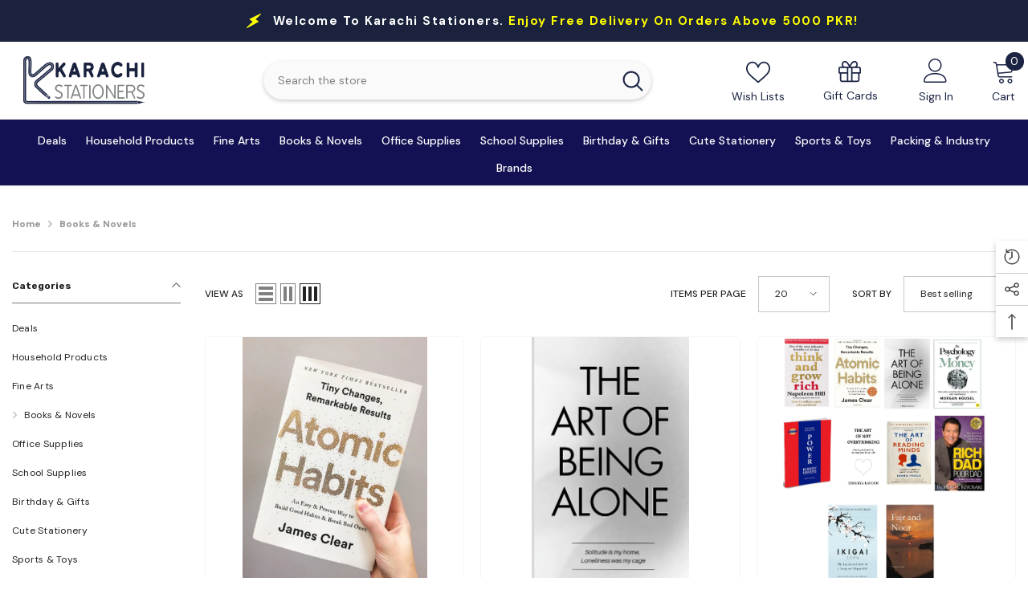

--- FILE ---
content_type: text/html; charset=utf-8
request_url: https://karachistationers.com/collections/books-novels
body_size: 69440
content:
<!doctype html><html class="no-js" lang="en">
    <head>
        <meta charset="utf-8">
        <meta http-equiv="X-UA-Compatible" content="IE=edge">
        <meta name="viewport" content="width=device-width,initial-scale=1">
        <meta name="theme-color" content="">
        <link rel="canonical" href="https://karachistationers.com/collections/books-novels" canonical-shop-url="https://karachistationers.com/"><link rel="shortcut icon" href="//karachistationers.com/cdn/shop/files/New_Project_32x32.png?v=1737795507" type="image/png"><link rel="preconnect" href="https://cdn.shopify.com" crossorigin>
        <title>Books &amp; Novels  &ndash; Karachi Stationers</title>

<meta property="og:site_name" content="Karachi Stationers">
<meta property="og:url" content="https://karachistationers.com/collections/books-novels">
<meta property="og:title" content="Books &amp; Novels">
<meta property="og:type" content="product.group">
<meta property="og:description" content="We are dealing in all kind of School and Office Stationery in Wholesale.
We deals in English and Urdu Novels also.
Please feel free to contact for best competitive price."><meta property="og:image" content="http://karachistationers.com/cdn/shop/files/logo_432f4d68-b10f-441c-b889-0310df89fd21.png?v=1635137522">
  <meta property="og:image:secure_url" content="https://karachistationers.com/cdn/shop/files/logo_432f4d68-b10f-441c-b889-0310df89fd21.png?v=1635137522">
  <meta property="og:image:width" content="300">
  <meta property="og:image:height" content="100"><meta name="twitter:card" content="summary_large_image">
<meta name="twitter:title" content="Books &amp; Novels">
<meta name="twitter:description" content="We are dealing in all kind of School and Office Stationery in Wholesale.
We deals in English and Urdu Novels also.
Please feel free to contact for best competitive price.">

        <script>window.performance && window.performance.mark && window.performance.mark('shopify.content_for_header.start');</script><meta name="facebook-domain-verification" content="iz8un937o0yd5nxrfwk3bbs84i1d9l">
<meta name="google-site-verification" content="UBjc0IAOmtC7g6wCJ9_qUNSWnT43U3D_ySCwg4DxCwo">
<meta id="shopify-digital-wallet" name="shopify-digital-wallet" content="/55140647063/digital_wallets/dialog">
<link rel="alternate" type="application/atom+xml" title="Feed" href="/collections/books-novels.atom" />
<link rel="next" href="/collections/books-novels?page=2">
<link rel="alternate" type="application/json+oembed" href="https://karachistationers.com/collections/books-novels.oembed">
<script async="async" src="/checkouts/internal/preloads.js?locale=en-PK"></script>
<script id="shopify-features" type="application/json">{"accessToken":"139a6cae2f3f0d44030ddc534db57598","betas":["rich-media-storefront-analytics"],"domain":"karachistationers.com","predictiveSearch":true,"shopId":55140647063,"locale":"en"}</script>
<script>var Shopify = Shopify || {};
Shopify.shop = "karachi-stationers.myshopify.com";
Shopify.locale = "en";
Shopify.currency = {"active":"PKR","rate":"1.0"};
Shopify.country = "PK";
Shopify.theme = {"name":"ella-6-7-1-theme-source","id":140703400087,"schema_name":"Ella","schema_version":"6.7.1","theme_store_id":null,"role":"main"};
Shopify.theme.handle = "null";
Shopify.theme.style = {"id":null,"handle":null};
Shopify.cdnHost = "karachistationers.com/cdn";
Shopify.routes = Shopify.routes || {};
Shopify.routes.root = "/";</script>
<script type="module">!function(o){(o.Shopify=o.Shopify||{}).modules=!0}(window);</script>
<script>!function(o){function n(){var o=[];function n(){o.push(Array.prototype.slice.apply(arguments))}return n.q=o,n}var t=o.Shopify=o.Shopify||{};t.loadFeatures=n(),t.autoloadFeatures=n()}(window);</script>
<script id="shop-js-analytics" type="application/json">{"pageType":"collection"}</script>
<script defer="defer" async type="module" src="//karachistationers.com/cdn/shopifycloud/shop-js/modules/v2/client.init-shop-cart-sync_BT-GjEfc.en.esm.js"></script>
<script defer="defer" async type="module" src="//karachistationers.com/cdn/shopifycloud/shop-js/modules/v2/chunk.common_D58fp_Oc.esm.js"></script>
<script defer="defer" async type="module" src="//karachistationers.com/cdn/shopifycloud/shop-js/modules/v2/chunk.modal_xMitdFEc.esm.js"></script>
<script type="module">
  await import("//karachistationers.com/cdn/shopifycloud/shop-js/modules/v2/client.init-shop-cart-sync_BT-GjEfc.en.esm.js");
await import("//karachistationers.com/cdn/shopifycloud/shop-js/modules/v2/chunk.common_D58fp_Oc.esm.js");
await import("//karachistationers.com/cdn/shopifycloud/shop-js/modules/v2/chunk.modal_xMitdFEc.esm.js");

  window.Shopify.SignInWithShop?.initShopCartSync?.({"fedCMEnabled":true,"windoidEnabled":true});

</script>
<script>(function() {
  var isLoaded = false;
  function asyncLoad() {
    if (isLoaded) return;
    isLoaded = true;
    var urls = ["https:\/\/cdn.ordersify.com\/sdk\/productalerts-shopify.js?shop=karachi-stationers.myshopify.com","https:\/\/js.smile.io\/v1\/smile-shopify.js?shop=karachi-stationers.myshopify.com"];
    for (var i = 0; i < urls.length; i++) {
      var s = document.createElement('script');
      s.type = 'text/javascript';
      s.async = true;
      s.src = urls[i];
      var x = document.getElementsByTagName('script')[0];
      x.parentNode.insertBefore(s, x);
    }
  };
  if(window.attachEvent) {
    window.attachEvent('onload', asyncLoad);
  } else {
    window.addEventListener('load', asyncLoad, false);
  }
})();</script>
<script id="__st">var __st={"a":55140647063,"offset":18000,"reqid":"0882e727-1726-464f-8d3f-ce48826201ba-1769135234","pageurl":"karachistationers.com\/collections\/books-novels","u":"65b678a099b6","p":"collection","rtyp":"collection","rid":315164721303};</script>
<script>window.ShopifyPaypalV4VisibilityTracking = true;</script>
<script id="captcha-bootstrap">!function(){'use strict';const t='contact',e='account',n='new_comment',o=[[t,t],['blogs',n],['comments',n],[t,'customer']],c=[[e,'customer_login'],[e,'guest_login'],[e,'recover_customer_password'],[e,'create_customer']],r=t=>t.map((([t,e])=>`form[action*='/${t}']:not([data-nocaptcha='true']) input[name='form_type'][value='${e}']`)).join(','),a=t=>()=>t?[...document.querySelectorAll(t)].map((t=>t.form)):[];function s(){const t=[...o],e=r(t);return a(e)}const i='password',u='form_key',d=['recaptcha-v3-token','g-recaptcha-response','h-captcha-response',i],f=()=>{try{return window.sessionStorage}catch{return}},m='__shopify_v',_=t=>t.elements[u];function p(t,e,n=!1){try{const o=window.sessionStorage,c=JSON.parse(o.getItem(e)),{data:r}=function(t){const{data:e,action:n}=t;return t[m]||n?{data:e,action:n}:{data:t,action:n}}(c);for(const[e,n]of Object.entries(r))t.elements[e]&&(t.elements[e].value=n);n&&o.removeItem(e)}catch(o){console.error('form repopulation failed',{error:o})}}const l='form_type',E='cptcha';function T(t){t.dataset[E]=!0}const w=window,h=w.document,L='Shopify',v='ce_forms',y='captcha';let A=!1;((t,e)=>{const n=(g='f06e6c50-85a8-45c8-87d0-21a2b65856fe',I='https://cdn.shopify.com/shopifycloud/storefront-forms-hcaptcha/ce_storefront_forms_captcha_hcaptcha.v1.5.2.iife.js',D={infoText:'Protected by hCaptcha',privacyText:'Privacy',termsText:'Terms'},(t,e,n)=>{const o=w[L][v],c=o.bindForm;if(c)return c(t,g,e,D).then(n);var r;o.q.push([[t,g,e,D],n]),r=I,A||(h.body.append(Object.assign(h.createElement('script'),{id:'captcha-provider',async:!0,src:r})),A=!0)});var g,I,D;w[L]=w[L]||{},w[L][v]=w[L][v]||{},w[L][v].q=[],w[L][y]=w[L][y]||{},w[L][y].protect=function(t,e){n(t,void 0,e),T(t)},Object.freeze(w[L][y]),function(t,e,n,w,h,L){const[v,y,A,g]=function(t,e,n){const i=e?o:[],u=t?c:[],d=[...i,...u],f=r(d),m=r(i),_=r(d.filter((([t,e])=>n.includes(e))));return[a(f),a(m),a(_),s()]}(w,h,L),I=t=>{const e=t.target;return e instanceof HTMLFormElement?e:e&&e.form},D=t=>v().includes(t);t.addEventListener('submit',(t=>{const e=I(t);if(!e)return;const n=D(e)&&!e.dataset.hcaptchaBound&&!e.dataset.recaptchaBound,o=_(e),c=g().includes(e)&&(!o||!o.value);(n||c)&&t.preventDefault(),c&&!n&&(function(t){try{if(!f())return;!function(t){const e=f();if(!e)return;const n=_(t);if(!n)return;const o=n.value;o&&e.removeItem(o)}(t);const e=Array.from(Array(32),(()=>Math.random().toString(36)[2])).join('');!function(t,e){_(t)||t.append(Object.assign(document.createElement('input'),{type:'hidden',name:u})),t.elements[u].value=e}(t,e),function(t,e){const n=f();if(!n)return;const o=[...t.querySelectorAll(`input[type='${i}']`)].map((({name:t})=>t)),c=[...d,...o],r={};for(const[a,s]of new FormData(t).entries())c.includes(a)||(r[a]=s);n.setItem(e,JSON.stringify({[m]:1,action:t.action,data:r}))}(t,e)}catch(e){console.error('failed to persist form',e)}}(e),e.submit())}));const S=(t,e)=>{t&&!t.dataset[E]&&(n(t,e.some((e=>e===t))),T(t))};for(const o of['focusin','change'])t.addEventListener(o,(t=>{const e=I(t);D(e)&&S(e,y())}));const B=e.get('form_key'),M=e.get(l),P=B&&M;t.addEventListener('DOMContentLoaded',(()=>{const t=y();if(P)for(const e of t)e.elements[l].value===M&&p(e,B);[...new Set([...A(),...v().filter((t=>'true'===t.dataset.shopifyCaptcha))])].forEach((e=>S(e,t)))}))}(h,new URLSearchParams(w.location.search),n,t,e,['guest_login'])})(!0,!0)}();</script>
<script integrity="sha256-4kQ18oKyAcykRKYeNunJcIwy7WH5gtpwJnB7kiuLZ1E=" data-source-attribution="shopify.loadfeatures" defer="defer" src="//karachistationers.com/cdn/shopifycloud/storefront/assets/storefront/load_feature-a0a9edcb.js" crossorigin="anonymous"></script>
<script data-source-attribution="shopify.dynamic_checkout.dynamic.init">var Shopify=Shopify||{};Shopify.PaymentButton=Shopify.PaymentButton||{isStorefrontPortableWallets:!0,init:function(){window.Shopify.PaymentButton.init=function(){};var t=document.createElement("script");t.src="https://karachistationers.com/cdn/shopifycloud/portable-wallets/latest/portable-wallets.en.js",t.type="module",document.head.appendChild(t)}};
</script>
<script data-source-attribution="shopify.dynamic_checkout.buyer_consent">
  function portableWalletsHideBuyerConsent(e){var t=document.getElementById("shopify-buyer-consent"),n=document.getElementById("shopify-subscription-policy-button");t&&n&&(t.classList.add("hidden"),t.setAttribute("aria-hidden","true"),n.removeEventListener("click",e))}function portableWalletsShowBuyerConsent(e){var t=document.getElementById("shopify-buyer-consent"),n=document.getElementById("shopify-subscription-policy-button");t&&n&&(t.classList.remove("hidden"),t.removeAttribute("aria-hidden"),n.addEventListener("click",e))}window.Shopify?.PaymentButton&&(window.Shopify.PaymentButton.hideBuyerConsent=portableWalletsHideBuyerConsent,window.Shopify.PaymentButton.showBuyerConsent=portableWalletsShowBuyerConsent);
</script>
<script data-source-attribution="shopify.dynamic_checkout.cart.bootstrap">document.addEventListener("DOMContentLoaded",(function(){function t(){return document.querySelector("shopify-accelerated-checkout-cart, shopify-accelerated-checkout")}if(t())Shopify.PaymentButton.init();else{new MutationObserver((function(e,n){t()&&(Shopify.PaymentButton.init(),n.disconnect())})).observe(document.body,{childList:!0,subtree:!0})}}));
</script>
<script id="sections-script" data-sections="header-navigation-compact,header-mobile" defer="defer" src="//karachistationers.com/cdn/shop/t/7/compiled_assets/scripts.js?v=4898"></script>
<script>window.performance && window.performance.mark && window.performance.mark('shopify.content_for_header.end');</script>
        <style>@import url('https://fonts.googleapis.com/css?family=DM+Sans:300,300i,400,400i,500,500i,600,600i,700,700i,800,800i&display=swap');
                @import url('https://fonts.googleapis.com/css?family=Rubik:300,300i,400,400i,500,500i,600,600i,700,700i,800,800i&display=swap');
                    :root {
        --font-family-1: DM Sans;
        --font-family-2: Rubik;

        /* Settings Body */--font-body-family: DM Sans;--font-body-size: 12px;--font-body-weight: 800;--body-line-height: 24px;--body-letter-spacing: 0;

        /* Settings Heading */--font-heading-family: Rubik;--font-heading-size: 23px;--font-heading-weight: 800;--font-heading-style: normal;--heading-line-height: 34px;--heading-letter-spacing: 0;--heading-text-transform: capitalize;--heading-border-height: 1px;

        /* Menu Lv1 */--font-menu-lv1-family: DM Sans;--font-menu-lv1-size: 14px;--font-menu-lv1-weight: 500;--menu-lv1-line-height: 24px;--menu-lv1-letter-spacing: 0;--menu-lv1-text-transform: capitalize;

        /* Menu Lv2 */--font-menu-lv2-family: DM Sans;--font-menu-lv2-size: 14px;--font-menu-lv2-weight: 400;--menu-lv2-line-height: 14px;--menu-lv2-letter-spacing: 0;--menu-lv2-text-transform: capitalize;

        /* Menu Lv3 */--font-menu-lv3-family: DM Sans;--font-menu-lv3-size: 14px;--font-menu-lv3-weight: 400;--menu-lv3-line-height: 14px;--menu-lv3-letter-spacing: 0;--menu-lv3-text-transform: capitalize;

        /* Mega Menu Lv2 */--font-mega-menu-lv2-family: DM Sans;--font-mega-menu-lv2-size: 14px;--font-mega-menu-lv2-weight: 700;--font-mega-menu-lv2-style: normal;--mega-menu-lv2-line-height: 14px;--mega-menu-lv2-letter-spacing: 0;--mega-menu-lv2-text-transform: capitalize;

        /* Mega Menu Lv3 */--font-mega-menu-lv3-family: DM Sans;--font-mega-menu-lv3-size: 14px;--font-mega-menu-lv3-weight: 400;--mega-menu-lv3-line-height: 14px;--mega-menu-lv3-letter-spacing: .02em;--mega-menu-lv3-text-transform: capitalize;

        /* Product Card Title */--product-title-font: DM Sans;--product-title-font-size : 16px;--product-title-font-weight : 400;--product-title-line-height: 24px;--product-title-letter-spacing: 0;--product-title-line-text : 2;--product-title-text-transform : capitalize;--product-title-margin-bottom: 12px;

        /* Product Card Vendor */--product-vendor-font: DM Sans;--product-vendor-font-size : 13px;--product-vendor-font-weight : 500;--product-vendor-font-style : normal;--product-vendor-line-height: 20px;--product-vendor-letter-spacing: 0;--product-vendor-text-transform : uppercase;--product-vendor-margin-bottom: 3px;--product-vendor-margin-top: 0px;

        /* Product Card Price */--product-price-font: Rubik;--product-price-font-size : 16px;--product-price-font-weight : 700;--product-price-line-height: 22px;--product-price-letter-spacing: 0;--product-price-margin-top: 6px;--product-price-margin-bottom: 13px;

        /* Product Card Badge */--badge-font: DM Sans;--badge-font-size : 14px;--badge-font-weight : 400;--badge-text-transform : capitalize;--badge-letter-spacing: 0;--badge-line-height: 20px;--badge-border-radius: 3px;--badge-padding-top: 5px;--badge-padding-bottom: 5px;--badge-padding-left-right: 14px;--badge-postion-top: 0px;--badge-postion-left-right: 0px;

        /* Product Quickview */
        --product-quickview-font-size : 14px; --product-quickview-line-height: 22px; --product-quickview-border-radius: 30px; --product-quickview-padding-top: 3px; --product-quickview-padding-bottom: 3px; --product-quickview-padding-left-right: 13px; --product-quickview-sold-out-product: #e95144;--product-quickview-box-shadow: 0 1px 3px #0003;/* Blog Card Tile */--blog-title-font: DM Sans;--blog-title-font-size : 18px; --blog-title-font-weight : 700; --blog-title-line-height: 36px; --blog-title-letter-spacing: 0; --blog-title-text-transform : capitalize;

        /* Blog Card Info (Date, Author) */--blog-info-font: DM Sans;--blog-info-font-size : 12px; --blog-info-font-weight : 400; --blog-info-line-height: 22px; --blog-info-letter-spacing: 0; --blog-info-text-transform : none;

        /* Button 1 */--btn-1-font-family: DM Sans;--btn-1-font-size: 16px; --btn-1-font-weight: 500; --btn-1-text-transform: capitalize; --btn-1-line-height: 24px; --btn-1-letter-spacing: 0; --btn-1-text-align: center; --btn-1-border-radius: 25px; --btn-1-border-width: 1px; --btn-1-border-style: solid; --btn-1-padding-top: 12px; --btn-1-padding-bottom: 12px; --btn-1-horizontal-length: 0px; --btn-1-vertical-length: 0px; --btn-1-blur-radius: 0px; --btn-1-spread: 0px;
        --btn-1-inset: ;/* Button 2 */--btn-2-font-family: Rubik;--btn-2-font-size: 16px; --btn-2-font-weight: 700; --btn-2-text-transform: uppercase; --btn-2-line-height: 24px; --btn-2-letter-spacing: .05em; --btn-2-text-align: center; --btn-2-border-radius: 0px; --btn-2-border-width: 1px; --btn-2-border-style: solid; --btn-2-padding-top: 20px; --btn-2-padding-bottom: 20px; --btn-2-horizontal-length: 0px; --btn-2-vertical-length: 0px; --btn-2-blur-radius: 0px; --btn-2-spread: 0px;
        --btn-2-inset: ;/* Button 3 */--btn-3-font-family: DM Sans;--btn-3-font-size: 14px; --btn-3-font-weight: 700; --btn-3-text-transform: capitalize; --btn-3-line-height: 24px; --btn-3-letter-spacing: 0; --btn-3-text-align: center; --btn-3-border-radius: 30px; --btn-3-border-width: 1px; --btn-3-border-style: solid; --btn-3-padding-top: 7px; --btn-3-padding-bottom: 7px; --btn-3-horizontal-length: 0px; --btn-3-vertical-length: 0px; --btn-3-blur-radius: 0px; --btn-3-spread: 0px;
        --btn-3-inset: ;/* Footer Heading */--footer-heading-font-family: Rubik;--footer-heading-font-size : 16px; --footer-heading-font-weight : 700; --footer-heading-line-height : 26px; --footer-heading-letter-spacing : ; --footer-heading-text-transform : uppercase;

        /* Footer Link */--footer-link-font-family: DM Sans;--footer-link-font-size : 14px; --footer-link-font-weight : ; --footer-link-line-height : 34px; --footer-link-letter-spacing : 0; --footer-link-text-transform : capitalize;

        /* Page Title */--font-page-title-family: DM Sans;--font-page-title-size: 36px; --font-page-title-weight: 600; --font-page-title-style: normal; --page-title-line-height: 20px; --page-title-letter-spacing: .02em; --page-title-text-transform: capitalize;

        /* Font Product Tab Title */
        --font-tab-type-1: DM Sans; --font-tab-type-2: Rubik;

        /* Text Size */
        --text-size-font-size : 10px; --text-size-font-weight : 400; --text-size-line-height : 22px; --text-size-letter-spacing : 0; --text-size-text-transform : uppercase; --text-size-color : #787878;

        /* Font Weight */
        --font-weight-normal: 400; --font-weight-medium: 500; --font-weight-semibold: 600; --font-weight-bold: 700; --font-weight-bolder: 800; --font-weight-black: 900;

        /* Radio Button */
        --form-label-checkbox-before-bg: #fff; --form-label-checkbox-before-border: #cecece; --form-label-checkbox-before-bg-checked: #000;

        /* Conatiner */
        --body-custom-width-container: 1600px;

        /* Layout Boxed */
        --color-background-layout-boxed: rgba(0,0,0,0);/* Arrow */
        --position-horizontal-slick-arrow: 35px;

        /* General Color*/
        --color-text: #232323; --color-text2: #969696; --color-global: #232323; --color-white: #FFFFFF; --color-grey: #868686; --color-black: #202020; --color-base-text-rgb: 35, 35, 35; --color-base-text2-rgb: 150, 150, 150; --color-background: #ffffff; --color-background-rgb: 255, 255, 255; --color-background-overylay: rgba(255, 255, 255, 0.9); --color-base-accent-text: ; --color-base-accent-1: ; --color-base-accent-2: ; --color-link: #232323; --color-link-hover: #232323; --color-error: #D93333; --color-error-bg: #FCEEEE; --color-success: #5A5A5A; --color-success-bg: #DFF0D8; --color-info: #202020; --color-info-bg: #FFF2DD; --color-link-underline: rgba(35, 35, 35, 0.5); --color-breadcrumb: #999999; --colors-breadcrumb-hover: #232323;--colors-breadcrumb-active: #999999; --border-global: #e6e6e6; --bg-global: #fafafa; --bg-planceholder: #fafafa; --color-warning: #fff; --bg-warning: #e0b252; --color-background-10 : #e9e9e9; --color-background-20 : #d3d3d3; --color-background-30 : #bdbdbd; --color-background-50 : #919191; --color-background-global : #919191;

        /* Arrow Color */
        --arrow-color: #212121; --arrow-background-color: #ffffff; --arrow-border-color: #505050;--arrow-color-hover: #ffffff;--arrow-background-color-hover: #fd6506;--arrow-border-color-hover: #fd6506;--arrow-width: 36px;--arrow-height: 36px;--arrow-size: 55px;--arrow-size-icon: 17px;--arrow-border-radius: 50%;--arrow-border-width: 2px;--arrow-width-half: -18px;

        /* Pagination Color */
        --pagination-item-color: #3c3c3c; --pagination-item-color-active: #3c3c3c; --pagination-item-bg-color: #fff;--pagination-item-bg-color-active: #fff;--pagination-item-border-color: #fff;--pagination-item-border-color-active: #3c3c3c;--pagination-arrow-color: #3c3c3c;--pagination-arrow-color-active: #3c3c3c;--pagination-arrow-bg-color: #fff;--pagination-arrow-bg-color-active: #fff;--pagination-arrow-border-color: #fff;--pagination-arrow-border-color-active: #fff;

        /* Dots Color */
        --dots-color: #cecece;--dots-border-color: #cecece;--dots-color-active: #fd6506;--dots-border-color-active: #fd6506;--dots-style2-background-opacity: #00000020;--dots-width: 10px;--dots-height: 10px;

        /* Button Color */
        --btn-1-color: #ffffff;--btn-1-bg: #0a6cdc;--btn-1-border: #0a6cdc;--btn-1-color-hover: #202020;--btn-1-bg-hover: #ffffff;--btn-1-border-hover: #cccccc;
        --btn-2-color: #202020;--btn-2-bg: #ffffff;--btn-2-border: #cccccc;--btn-2-color-hover: #ffffff;--btn-2-bg-hover: #0a6cdc;--btn-2-border-hover: #0a6cdc;
        --btn-3-color: #FFFFFF;--btn-3-bg: #e9514b;--btn-3-border: #e9514b;--btn-3-color-hover: #ffffff;--btn-3-bg-hover: #e9514b;--btn-3-border-hover: #e9514b;
        --anchor-transition: all ease .3s;--bg-white: #ffffff;--bg-black: #000000;--bg-grey: #808080;--icon: var(--color-text);--text-cart: #3c3c3c;--duration-short: 100ms;--duration-default: 350ms;--duration-long: 500ms;--form-input-bg: #ffffff;--form-input-border: #c7c7c7;--form-input-color: #232323;--form-input-placeholder: #868686;--form-label: #232323;

        --new-badge-color: #0a6cdc;--new-badge-bg: #d2e7ff;--sale-badge-color: #e10600;--sale-badge-bg: #ffd8d7;--sold-out-badge-color: #505050;--sold-out-badge-bg: #e7e7e7;--custom-badge-color: #1b2443;--custom-badge-bg: #feedbd;--bundle-badge-color: #43b200;--bundle-badge-bg: #d7ffd2;
        
        --product-title-color : #000000;--product-title-color-hover : #3385f6;--product-vendor-color : #787878;--product-price-color : #202020;--product-sale-price-color : #e10600;--product-compare-price-color : #505050;--product-countdown-color : #c12e48;--product-countdown-bg-color : #ffffff;

        --product-swatch-border : #cbcbcb;--product-swatch-border-active : #232323;--product-swatch-width : 40px;--product-swatch-height : 40px;--product-swatch-border-radius : 0px;--product-swatch-color-width : 40px;--product-swatch-color-height : 40px;--product-swatch-color-border-radius : 20px;

        --product-wishlist-color : #000000;--product-wishlist-bg : #f5f5f5;--product-wishlist-border : transparent;--product-wishlist-color-added : #000000;--product-wishlist-bg-added : #ffe5e5;--product-wishlist-border-added : transparent;--product-compare-color : #000000;--product-compare-bg : #FFFFFF;--product-compare-color-added : #D12442; --product-compare-bg-added : #FFFFFF; --product-hot-stock-text-color : #d62828; --product-quick-view-color : #0b0335; --product-cart-image-fit : contain; --product-title-variant-font-size: 16px;--product-quick-view-bg : #ffffff;--product-quick-view-bg-above-button: rgba(255, 255, 255, 0.7);--product-quick-view-color-hover : #0b0335;--product-quick-view-bg-hover : #ffffff;--product-action-color : #000000;--product-action-bg : #ffffff;--product-action-border : #000000;--product-action-color-hover : #ffffff;--product-action-bg-hover : #0a6cdc;--product-action-border-hover : #0a6cdc;

        /* Multilevel Category Filter */
        --color-label-multiLevel-categories: #232323;--bg-label-multiLevel-categories: #fff;--color-button-multiLevel-categories: #fff;--bg-button-multiLevel-categories: #ff8b21;--border-button-multiLevel-categories: #ff736b;--hover-color-button-multiLevel-categories: #fff;--hover-bg-button-multiLevel-categories: #ff8b21;--cart-item-bg : #ffffff;--cart-item-border : #e8e8e8;--cart-item-border-width : 1px;--cart-item-border-style : solid;--w-product-swatch-custom: 24px;--h-product-swatch-custom: 24px;--w-product-swatch-custom-mb: 20px;--h-product-swatch-custom-mb: 20px;--font-size-product-swatch-more: 12px;--swatch-border : #cbcbcb;--swatch-border-active : #232323;

        --variant-size: #232323;--variant-size-border: #e7e7e7;--variant-size-bg: #ffffff;--variant-size-hover: #ffffff;--variant-size-border-hover: #232323;--variant-size-bg-hover: #232323;--variant-bg : #ffffff; --variant-color : #232323; --variant-bg-active : #ffffff; --variant-color-active : #232323;

        --fontsize-text-social: 12px;
        --page-content-distance: 64px;--sidebar-content-distance: 40px;--button-transition-ease: cubic-bezier(.25,.46,.45,.94);

        /* Loading Spinner Color */
        --spinner-top-color: #fc0; --spinner-right-color: #4dd4c6; --spinner-bottom-color: #f00; --spinner-left-color: #f6f6f6;

        /* Product Card Marquee */
        --product-marquee-background-color: ;--product-marquee-text-color: #FFFFFF;--product-marquee-text-size: 14px;--product-marquee-text-mobile-size: 14px;--product-marquee-text-weight: 400;--product-marquee-text-transform: none;--product-marquee-text-style: italic;--product-marquee-speed: ; --product-marquee-line-height: calc(var(--product-marquee-text-mobile-size) * 1.5);
    }
</style>
        <link href="//karachistationers.com/cdn/shop/t/7/assets/base.css?v=64192841481213099751737148089" rel="stylesheet" type="text/css" media="all" />
<link href="//karachistationers.com/cdn/shop/t/7/assets/fade-up-animation.css?v=148448505227430981271737148091" rel="stylesheet" type="text/css" media="all" />
<link href="//karachistationers.com/cdn/shop/t/7/assets/animated.css?v=91884483947907798981763992415" rel="stylesheet" type="text/css" media="all" />
<link href="//karachistationers.com/cdn/shop/t/7/assets/component-card.css?v=85101759894844116361737148090" rel="stylesheet" type="text/css" media="all" />
<link href="//karachistationers.com/cdn/shop/t/7/assets/component-loading-overlay.css?v=23413779889692260311737148090" rel="stylesheet" type="text/css" media="all" />
<link href="//karachistationers.com/cdn/shop/t/7/assets/component-loading-banner.css?v=174182093490133639901737148090" rel="stylesheet" type="text/css" media="all" />
<link href="//karachistationers.com/cdn/shop/t/7/assets/component-quick-cart.css?v=51373453988532490831737148091" rel="stylesheet" type="text/css" media="all" />
<link rel="stylesheet" href="//karachistationers.com/cdn/shop/t/7/assets/vendor.css?v=164616260963476715651737148093" media="print" onload="this.media='all'">
<noscript><link href="//karachistationers.com/cdn/shop/t/7/assets/vendor.css?v=164616260963476715651737148093" rel="stylesheet" type="text/css" media="all" /></noscript>


	<link href="//karachistationers.com/cdn/shop/t/7/assets/component-card-02.css?v=110510987878920225311737148089" rel="stylesheet" type="text/css" media="all" />


<link href="//karachistationers.com/cdn/shop/t/7/assets/component-predictive-search.css?v=81735768038191387371737148090" rel="stylesheet" type="text/css" media="all" />
<link rel="stylesheet" href="//karachistationers.com/cdn/shop/t/7/assets/component-product-form.css?v=15351802473339120361737148091" media="print" onload="this.media='all'">
	<link rel="stylesheet" href="//karachistationers.com/cdn/shop/t/7/assets/component-price.css?v=27896432393429635521737148090" media="print" onload="this.media='all'">
	<link rel="stylesheet" href="//karachistationers.com/cdn/shop/t/7/assets/component-badge.css?v=58385199191654577521737148089" media="print" onload="this.media='all'">
	<link rel="stylesheet" href="//karachistationers.com/cdn/shop/t/7/assets/component-rte.css?v=131360998505457786651737148091" media="print" onload="this.media='all'">
	<link rel="stylesheet" href="//karachistationers.com/cdn/shop/t/7/assets/component-share.css?v=23553761141326501681737148091" media="print" onload="this.media='all'"><link rel="stylesheet" href="//karachistationers.com/cdn/shop/t/7/assets/component-newsletter.css?v=111617043413587308161737148090" media="print" onload="this.media='all'">
<link rel="stylesheet" href="//karachistationers.com/cdn/shop/t/7/assets/component-slider.css?v=134420753549460766241737148091" media="print" onload="this.media='all'">
<link rel="stylesheet" href="//karachistationers.com/cdn/shop/t/7/assets/component-list-social.css?v=102044711114163579551737148090" media="print" onload="this.media='all'"><noscript><link href="//karachistationers.com/cdn/shop/t/7/assets/component-product-form.css?v=15351802473339120361737148091" rel="stylesheet" type="text/css" media="all" /></noscript>
	<noscript><link href="//karachistationers.com/cdn/shop/t/7/assets/component-price.css?v=27896432393429635521737148090" rel="stylesheet" type="text/css" media="all" /></noscript>
	<noscript><link href="//karachistationers.com/cdn/shop/t/7/assets/component-badge.css?v=58385199191654577521737148089" rel="stylesheet" type="text/css" media="all" /></noscript>
	<noscript><link href="//karachistationers.com/cdn/shop/t/7/assets/component-rte.css?v=131360998505457786651737148091" rel="stylesheet" type="text/css" media="all" /></noscript>
	<noscript><link href="//karachistationers.com/cdn/shop/t/7/assets/component-share.css?v=23553761141326501681737148091" rel="stylesheet" type="text/css" media="all" /></noscript><noscript><link href="//karachistationers.com/cdn/shop/t/7/assets/component-newsletter.css?v=111617043413587308161737148090" rel="stylesheet" type="text/css" media="all" /></noscript>
<noscript><link href="//karachistationers.com/cdn/shop/t/7/assets/component-slider.css?v=134420753549460766241737148091" rel="stylesheet" type="text/css" media="all" /></noscript>
<noscript><link href="//karachistationers.com/cdn/shop/t/7/assets/component-list-social.css?v=102044711114163579551737148090" rel="stylesheet" type="text/css" media="all" /></noscript>

<style type="text/css">
	.nav-title-mobile {display: none;}.list-menu--disclosure{display: none;position: absolute;min-width: 100%;width: 22rem;background-color: var(--bg-white);box-shadow: 0 1px 4px 0 rgb(0 0 0 / 15%);padding: 5px 0 5px 20px;opacity: 0;visibility: visible;pointer-events: none;transition: opacity var(--duration-default) ease, transform var(--duration-default) ease;}.list-menu--disclosure-2{margin-left: calc(100% - 15px);z-index: 2;top: -5px;}.list-menu--disclosure:focus {outline: none;}.list-menu--disclosure.localization-selector {max-height: 18rem;overflow: auto;width: 10rem;padding: 0.5rem;}.js menu-drawer > details > summary::before, .js menu-drawer > details[open]:not(.menu-opening) > summary::before {content: '';position: absolute;cursor: default;width: 100%;height: calc(100vh - 100%);height: calc(var(--viewport-height, 100vh) - (var(--header-bottom-position, 100%)));top: 100%;left: 0;background: var(--color-foreground-50);opacity: 0;visibility: hidden;z-index: 2;transition: opacity var(--duration-default) ease,visibility var(--duration-default) ease;}menu-drawer > details[open] > summary::before {visibility: visible;opacity: 1;}.menu-drawer {position: absolute;transform: translateX(-100%);visibility: hidden;z-index: 3;left: 0;top: 100%;width: 100%;max-width: calc(100vw - 4rem);padding: 0;border: 0.1rem solid var(--color-background-10);border-left: 0;border-bottom: 0;background-color: var(--bg-white);overflow-x: hidden;}.js .menu-drawer {height: calc(100vh - 100%);height: calc(var(--viewport-height, 100vh) - (var(--header-bottom-position, 100%)));}.js details[open] > .menu-drawer, .js details[open] > .menu-drawer__submenu {transition: transform var(--duration-default) ease, visibility var(--duration-default) ease;}.no-js details[open] > .menu-drawer, .js details[open].menu-opening > .menu-drawer, details[open].menu-opening > .menu-drawer__submenu {transform: translateX(0);visibility: visible;}@media screen and (min-width: 750px) {.menu-drawer {width: 40rem;}.no-js .menu-drawer {height: auto;}}.menu-drawer__inner-container {position: relative;height: 100%;}.menu-drawer__navigation-container {display: grid;grid-template-rows: 1fr auto;align-content: space-between;overflow-y: auto;height: 100%;}.menu-drawer__navigation {padding: 0 0 5.6rem 0;}.menu-drawer__inner-submenu {height: 100%;overflow-x: hidden;overflow-y: auto;}.no-js .menu-drawer__navigation {padding: 0;}.js .menu-drawer__menu li {width: 100%;border-bottom: 1px solid #e6e6e6;overflow: hidden;}.menu-drawer__menu-item{line-height: var(--body-line-height);letter-spacing: var(--body-letter-spacing);padding: 10px 20px 10px 15px;cursor: pointer;display: flex;align-items: center;justify-content: space-between;}.menu-drawer__menu-item .label{display: inline-block;vertical-align: middle;font-size: calc(var(--font-body-size) - 4px);font-weight: var(--font-weight-normal);letter-spacing: var(--body-letter-spacing);height: 20px;line-height: 20px;margin: 0 0 0 10px;padding: 0 5px;text-transform: uppercase;text-align: center;position: relative;}.menu-drawer__menu-item .label:before{content: "";position: absolute;border: 5px solid transparent;top: 50%;left: -9px;transform: translateY(-50%);}.menu-drawer__menu-item > .icon{width: 24px;height: 24px;margin: 0 10px 0 0;}.menu-drawer__menu-item > .symbol {position: absolute;right: 20px;top: 50%;transform: translateY(-50%);display: flex;align-items: center;justify-content: center;font-size: 0;pointer-events: none;}.menu-drawer__menu-item > .symbol .icon{width: 14px;height: 14px;opacity: .6;}.menu-mobile-icon .menu-drawer__menu-item{justify-content: flex-start;}.no-js .menu-drawer .menu-drawer__menu-item > .symbol {display: none;}.js .menu-drawer__submenu {position: absolute;top: 0;width: 100%;bottom: 0;left: 0;background-color: var(--bg-white);z-index: 1;transform: translateX(100%);visibility: hidden;}.js .menu-drawer__submenu .menu-drawer__submenu {overflow-y: auto;}.menu-drawer__close-button {display: block;width: 100%;padding: 10px 15px;background-color: transparent;border: none;background: #f6f8f9;position: relative;}.menu-drawer__close-button .symbol{position: absolute;top: auto;left: 20px;width: auto;height: 22px;z-index: 10;display: flex;align-items: center;justify-content: center;font-size: 0;pointer-events: none;}.menu-drawer__close-button .icon {display: inline-block;vertical-align: middle;width: 18px;height: 18px;transform: rotate(180deg);}.menu-drawer__close-button .text{max-width: calc(100% - 50px);white-space: nowrap;overflow: hidden;text-overflow: ellipsis;display: inline-block;vertical-align: top;width: 100%;margin: 0 auto;}.no-js .menu-drawer__close-button {display: none;}.menu-drawer__utility-links {padding: 2rem;}.menu-drawer__account {display: inline-flex;align-items: center;text-decoration: none;padding: 1.2rem;margin-left: -1.2rem;font-size: 1.4rem;}.menu-drawer__account .icon-account {height: 2rem;width: 2rem;margin-right: 1rem;}.menu-drawer .list-social {justify-content: flex-start;margin-left: -1.25rem;margin-top: 2rem;}.menu-drawer .list-social:empty {display: none;}.menu-drawer .list-social__link {padding: 1.3rem 1.25rem;}

	/* Style General */
	.d-block{display: block}.d-inline-block{display: inline-block}.d-flex{display: flex}.d-none {display: none}.d-grid{display: grid}.ver-alg-mid {vertical-align: middle}.ver-alg-top{vertical-align: top}
	.flex-jc-start{justify-content:flex-start}.flex-jc-end{justify-content:flex-end}.flex-jc-center{justify-content:center}.flex-jc-between{justify-content:space-between}.flex-jc-stretch{justify-content:stretch}.flex-align-start{align-items: flex-start}.flex-align-center{align-items: center}.flex-align-end{align-items: flex-end}.flex-align-stretch{align-items:stretch}.flex-wrap{flex-wrap: wrap}.flex-nowrap{flex-wrap: nowrap}.fd-row{flex-direction:row}.fd-row-reverse{flex-direction:row-reverse}.fd-column{flex-direction:column}.fd-column-reverse{flex-direction:column-reverse}.fg-0{flex-grow:0}.fs-0{flex-shrink:0}.gap-15{gap:15px}.gap-30{gap:30px}.gap-col-30{column-gap:30px}
	.p-relative{position:relative}.p-absolute{position:absolute}.p-static{position:static}.p-fixed{position:fixed;}
	.zi-1{z-index:1}.zi-2{z-index:2}.zi-3{z-index:3}.zi-5{z-index:5}.zi-6{z-index:6}.zi-7{z-index:7}.zi-9{z-index:9}.zi-10{z-index:10}.zi-99{z-index:99} .zi-100{z-index:100} .zi-101{z-index:101}
	.top-0{top:0}.top-100{top:100%}.top-auto{top:auto}.left-0{left:0}.left-auto{left:auto}.right-0{right:0}.right-auto{right:auto}.bottom-0{bottom:0}
	.middle-y{top:50%;transform:translateY(-50%)}.middle-x{left:50%;transform:translateX(-50%)}
	.opacity-0{opacity:0}.opacity-1{opacity:1}
	.o-hidden{overflow:hidden}.o-visible{overflow:visible}.o-unset{overflow:unset}.o-x-hidden{overflow-x:hidden}.o-y-auto{overflow-y:auto;}
	.pt-0{padding-top:0}.pt-2{padding-top:2px}.pt-5{padding-top:5px}.pt-10{padding-top:10px}.pt-10-imp{padding-top:10px !important}.pt-12{padding-top:12px}.pt-16{padding-top:16px}.pt-20{padding-top:20px}.pt-24{padding-top:24px}.pt-30{padding-top:30px}.pt-32{padding-top:32px}.pt-36{padding-top:36px}.pt-48{padding-top:48px}.pb-0{padding-bottom:0}.pb-5{padding-bottom:5px}.pb-10{padding-bottom:10px}.pb-10-imp{padding-bottom:10px !important}.pb-12{padding-bottom:12px}.pb-15{padding-bottom:15px}.pb-16{padding-bottom:16px}.pb-18{padding-bottom:18px}.pb-20{padding-bottom:20px}.pb-24{padding-bottom:24px}.pb-32{padding-bottom:32px}.pb-40{padding-bottom:40px}.pb-48{padding-bottom:48px}.pb-50{padding-bottom:50px}.pb-80{padding-bottom:80px}.pb-84{padding-bottom:84px}.pr-0{padding-right:0}.pr-5{padding-right: 5px}.pr-10{padding-right:10px}.pr-20{padding-right:20px}.pr-24{padding-right:24px}.pr-30{padding-right:30px}.pr-36{padding-right:36px}.pr-80{padding-right:80px}.pl-0{padding-left:0}.pl-12{padding-left:12px}.pl-20{padding-left:20px}.pl-24{padding-left:24px}.pl-36{padding-left:36px}.pl-48{padding-left:48px}.pl-52{padding-left:52px}.pl-80{padding-left:80px}.p-zero{padding:0}
	.m-lr-auto{margin:0 auto}.m-zero{margin:0}.ml-auto{margin-left:auto}.ml-0{margin-left:0}.ml-5{margin-left:5px}.ml-15{margin-left:15px}.ml-20{margin-left:20px}.ml-30{margin-left:30px}.mr-auto{margin-right:auto}.mr-0{margin-right:0}.mr-5{margin-right:5px}.mr-10{margin-right:10px}.mr-20{margin-right:20px}.mr-30{margin-right:30px}.mt-0{margin-top: 0}.mt-10{margin-top: 10px}.mt-15{margin-top: 15px}.mt-20{margin-top: 20px}.mt-25{margin-top: 25px}.mt-30{margin-top: 30px}.mt-40{margin-top: 40px}.mt-45{margin-top: 45px}.mb-0{margin-bottom: 0}.mb-5{margin-bottom: 5px}.mb-10{margin-bottom: 10px}.mb-15{margin-bottom: 15px}.mb-18{margin-bottom: 18px}.mb-20{margin-bottom: 20px}.mb-30{margin-bottom: 30px}
	.h-0{height:0}.h-100{height:100%}.h-100v{height:100vh}.h-auto{height:auto}.mah-100{max-height:100%}.mih-15{min-height: 15px}.mih-none{min-height: unset}.lih-15{line-height: 15px}
	.w-50pc{width:50%}.w-100{width:100%}.w-100v{width:100vw}.maw-100{max-width:100%}.maw-300{max-width:300px}.maw-480{max-width: 480px}.maw-780{max-width: 780px}.w-auto{width:auto}.minw-auto{min-width: auto}.min-w-100{min-width: 100px}
	.float-l{float:left}.float-r{float:right}
	.b-zero{border:none}.br-50p{border-radius:50%}.br-zero{border-radius:0}.br-2{border-radius:2px}.bg-none{background: none}
	.stroke-w-0{stroke-width: 0px}.stroke-w-1h{stroke-width: 0.5px}.stroke-w-1{stroke-width: 1px}.stroke-w-3{stroke-width: 3px}.stroke-w-5{stroke-width: 5px}.stroke-w-7 {stroke-width: 7px}.stroke-w-10 {stroke-width: 10px}.stroke-w-12 {stroke-width: 12px}.stroke-w-15 {stroke-width: 15px}.stroke-w-20 {stroke-width: 20px}.stroke-w-25 {stroke-width: 25px}.stroke-w-30{stroke-width: 30px}.stroke-w-32 {stroke-width: 32px}.stroke-w-40 {stroke-width: 40px}
	.w-21{width: 21px}.w-23{width: 23px}.w-24{width: 24px}.h-22{height: 22px}.h-23{height: 23px}.h-24{height: 24px}.w-h-16{width: 16px;height: 16px}.w-h-17{width: 17px;height: 17px}.w-h-18 {width: 18px;height: 18px}.w-h-19{width: 19px;height: 19px}.w-h-20 {width: 20px;height: 20px}.w-h-21{width: 21px;height: 21px}.w-h-22 {width: 22px;height: 22px}.w-h-23{width: 23px;height: 23px}.w-h-24 {width: 24px;height: 24px}.w-h-25 {width: 25px;height: 25px}.w-h-26 {width: 26px;height: 26px}.w-h-27 {width: 27px;height: 27px}.w-h-28 {width: 28px;height: 28px}.w-h-29 {width: 29px;height: 29px}.w-h-30 {width: 30px;height: 30px}.w-h-31 {width: 31px;height: 31px}.w-h-32 {width: 32px;height: 32px}.w-h-33 {width: 33px;height: 33px}.w-h-34 {width: 34px;height: 34px}.w-h-35 {width: 35px;height: 35px}.w-h-36 {width: 36px;height: 36px}.w-h-37 {width: 37px;height: 37px}
	.txt-d-none{text-decoration:none}.txt-d-underline{text-decoration:underline}.txt-u-o-1{text-underline-offset: 1px}.txt-u-o-2{text-underline-offset: 2px}.txt-u-o-3{text-underline-offset: 3px}.txt-u-o-4{text-underline-offset: 4px}.txt-u-o-5{text-underline-offset: 5px}.txt-u-o-6{text-underline-offset: 6px}.txt-u-o-8{text-underline-offset: 8px}.txt-u-o-12{text-underline-offset: 12px}.txt-t-up{text-transform:uppercase}.txt-t-cap{text-transform:capitalize}
	.ft-0{font-size: 0}.ft-16{font-size: 16px}.ls-0{letter-spacing: 0}.ls-02{letter-spacing: 0.2em}.ls-05{letter-spacing: 0.5em}.ft-i{font-style: italic}
	.button-effect svg{transition: 0.3s}.button-effect:hover svg{transform: rotate(180deg)}
	.icon-effect:hover svg {transform: scale(1.15)}.icon-effect:hover .icon-search-1 {transform: rotate(-90deg) scale(1.15)}
	.link-effect > span:after, .link-effect > .text__icon:after{content: "";position: absolute;bottom: -2px;left: 0;height: 1px;width: 100%;transform: scaleX(0);transition: transform var(--duration-default) ease-out;transform-origin: right}
	.link-effect > .text__icon:after{ bottom: 0 }
	.link-effect > span:hover:after, .link-effect > .text__icon:hover:after{transform: scaleX(1);transform-origin: left}
	@media (min-width: 1025px){
		.pl-lg-80{padding-left:80px}.pr-lg-80{padding-right:80px}
	}
</style>
        <script src="//karachistationers.com/cdn/shop/t/7/assets/vendor.js?v=37601539231953232631737148093" type="text/javascript"></script>
<script src="//karachistationers.com/cdn/shop/t/7/assets/global.js?v=151941698421658576921737148091" type="text/javascript"></script>
<script src="//karachistationers.com/cdn/shop/t/7/assets/lazysizes.min.js?v=122719776364282065531737148092" type="text/javascript"></script>
<!-- <script src="//karachistationers.com/cdn/shop/t/7/assets/menu.js?v=49849284315874639661737148092" type="text/javascript"></script> --><script src="//karachistationers.com/cdn/shop/t/7/assets/predictive-search.js?v=48995431695856065471737148092" defer="defer"></script><script src="//karachistationers.com/cdn/shop/t/7/assets/animations.js?v=158770008500952988021737148089" defer="defer"></script>

<script>
    window.lazySizesConfig = window.lazySizesConfig || {};
    lazySizesConfig.loadMode = 1;
    window.lazySizesConfig.init = false;
    lazySizes.init();

    window.rtl_slick = false;
    window.mobile_menu = 'default';
    
        window.money_format = 'Rs.{{amount}} PKR';
    
    window.shop_currency = 'PKR';
    window.currencySymbol ="₨";
    window.show_multiple_currencies = true;
    window.routes = {
        root: '',
        cart: '/cart',
        cart_add_url: '/cart/add',
        cart_change_url: '/cart/change',
        cart_update_url: '/cart/update',
        collection_all: '/collections/all',
        predictive_search_url: '/search/suggest',
        search_url: '/search'
    }; 
    window.button_load_more = {
        default: `Show more`,
        loading: `Loading...`,
        view_all: `View all collection`,
        no_more: `No more product`,
        no_more_collection: `No more collection`
    };
    window.after_add_to_cart = {
        type: 'quick_cart',
        message: `is added to your shopping cart.`,
        message_2: `Product added to cart successfully`
    };
    window.variant_image_group_quick_view = false;
    window.quick_view = {
        show: true,
        show_mb: true
    };
    window.quick_shop = {
        show: true,
        see_details: `View full details`,
    };
    window.quick_cart = {
        show: true
    };
    window.cartStrings = {
        error: `There was an error while updating your cart. Please try again.`,
        quantityError: `You can only add [quantity] of this item to your cart.`,
        addProductOutQuantity: `You can only add [maxQuantity] of this product to your cart`,
        addProductOutQuantity2: `The quantity of this product is insufficient.`,
        cartErrorMessage: `Translation missing: en.sections.cart.cart_quantity_error_prefix`,
        soldoutText: `sold out`,
        alreadyText: `all`,
        items: `items`,
        item: `item`,
        item_99: `99+`,
    };
    window.variantStrings = {
        addToCart: `Add to cart`,
        addingToCart: `Adding to cart...`,
        addedToCart: `Added to cart`,
        submit: `Submit`,
        soldOut: `Sold out`,
        unavailable: `Unavailable`,
        soldOut_message: `This variant is sold out!`,
        unavailable_message: `This variant is unavailable!`,
        addToCart_message: `You must select at least one products to add!`,
        select: `Select options`,
        preOrder: `Pre-order`,
        add: `Add`,
        unavailable_with_option: `[value] (unavailable)`,
        hide_variants_unavailable: false
    };
    window.quickOrderListStrings = {
        itemsAdded: `[quantity] items added`,
        itemAdded: `[quantity] item added`,
        itemsRemoved: `[quantity] items removed`,
        itemRemoved: `[quantity] item removed`,
        viewCart: `View cart`,
        each: `/ea`,
        min_error: `This item has a minimum of [min]`,
        max_error: `This item has a maximum of [max]`,
        step_error: `You can only add this item in increments of [step]`,
    };
    window.inventory_text = {
        hotStock: `Hurry up! Only [inventory] left`,
        hotStock2: `Please hurry! Only [inventory] left in stock`,
        warningQuantity: `Maximum quantity: [inventory]`,
        inStock: `In stock`,
        outOfStock: `Out Of Stock`,
        manyInStock: `Many In Stock`,
        show_options: `Show variants`,
        hide_options: `Hide variants`,
        adding : `Adding`,
        thank_you : `Thank you`,
        add_more : `Add more`,
        cart_feedback : `Added`
    };
    
    
        window.notify_me = {
            show: true,
            success: `Thanks! We&#39;ve received your request and will respond shortly when this product/variant becomes available!`,
            error: `Please use a valid email address, such as john@example.com.`,
            button: `Notify me`
        };
    
    window.compare = {
        show: false,
        add: `Add to compare`,
        added: `Added to compare`,
        message: `You must select at least two products to compare!`
    };
    window.wishlist = {
        show: true,
        add: `Add to wishlist`,
        added: `Added to wishlist`,
        empty: `No product is added to your wishlist`,
        continue_shopping: `Continue shopping`
    };
    window.pagination = {
        style: 2,
        next: `Next`,
        prev: `Prev`
    }
    window.countdown = {
        text: `Limited-Time Offers, End in:`,
        day: `D`,
        hour: `H`,
        min: `M`,
        sec: `S`,
        day_2: `Days`,
        hour_2: `Hours`,
        min_2: `Mins`,
        sec_2: `Secs`,
        days: `Days`,
        hours: `Hours`,
        mins: `Mins`,
        secs: `Secs`,
        d: `d`,
        h: `h`,
        m: `m`,
        s: `s`
    };
    window.customer_view = {
        text: `[number] customers are viewing this product`
    };

    
        window.arrows = {
            icon_next: `<button type="button" class="slick-next" aria-label="Next" role="button"><svg role="img" xmlns="http://www.w3.org/2000/svg" viewBox="0 0 24 24"><path d="M 7.75 1.34375 L 6.25 2.65625 L 14.65625 12 L 6.25 21.34375 L 7.75 22.65625 L 16.75 12.65625 L 17.34375 12 L 16.75 11.34375 Z"></path></svg></button>`,
            icon_prev: `<button type="button" class="slick-prev" aria-label="Previous" role="button"><svg role="img" xmlns="http://www.w3.org/2000/svg" viewBox="0 0 24 24"><path d="M 7.75 1.34375 L 6.25 2.65625 L 14.65625 12 L 6.25 21.34375 L 7.75 22.65625 L 16.75 12.65625 L 17.34375 12 L 16.75 11.34375 Z"></path></svg></button>`
        }
    

    window.dynamic_browser_title = {
        show: true,
        text: ''
    };
    
    window.show_more_btn_text = {
        show_more: `Show more`,
        show_less: `Show less`,
        show_all: `Show all`,
    };

    function getCookie(cname) {
        let name = cname + "=";
        let decodedCookie = decodeURIComponent(document.cookie);
        let ca = decodedCookie.split(';');
        for(let i = 0; i <ca.length; i++) {
          let c = ca[i];
          while (c.charAt(0) == ' ') {
            c = c.substring(1);
          }
          if (c.indexOf(name) == 0) {
            return c.substring(name.length, c.length);
          }
        }
        return "";
    }
    
    const cookieAnnouncemenClosed = getCookie('announcement');
    window.announcementClosed = cookieAnnouncemenClosed === 'closed'
</script><script>
      const currentCollection = "books-novels";
      document.cookie = `currentCollection=${currentCollection}; path=/`;
    </script>

        <script>document.documentElement.className = document.documentElement.className.replace('no-js', 'js');</script><link href="https://monorail-edge.shopifysvc.com" rel="dns-prefetch">
<script>(function(){if ("sendBeacon" in navigator && "performance" in window) {try {var session_token_from_headers = performance.getEntriesByType('navigation')[0].serverTiming.find(x => x.name == '_s').description;} catch {var session_token_from_headers = undefined;}var session_cookie_matches = document.cookie.match(/_shopify_s=([^;]*)/);var session_token_from_cookie = session_cookie_matches && session_cookie_matches.length === 2 ? session_cookie_matches[1] : "";var session_token = session_token_from_headers || session_token_from_cookie || "";function handle_abandonment_event(e) {var entries = performance.getEntries().filter(function(entry) {return /monorail-edge.shopifysvc.com/.test(entry.name);});if (!window.abandonment_tracked && entries.length === 0) {window.abandonment_tracked = true;var currentMs = Date.now();var navigation_start = performance.timing.navigationStart;var payload = {shop_id: 55140647063,url: window.location.href,navigation_start,duration: currentMs - navigation_start,session_token,page_type: "collection"};window.navigator.sendBeacon("https://monorail-edge.shopifysvc.com/v1/produce", JSON.stringify({schema_id: "online_store_buyer_site_abandonment/1.1",payload: payload,metadata: {event_created_at_ms: currentMs,event_sent_at_ms: currentMs}}));}}window.addEventListener('pagehide', handle_abandonment_event);}}());</script>
<script id="web-pixels-manager-setup">(function e(e,d,r,n,o){if(void 0===o&&(o={}),!Boolean(null===(a=null===(i=window.Shopify)||void 0===i?void 0:i.analytics)||void 0===a?void 0:a.replayQueue)){var i,a;window.Shopify=window.Shopify||{};var t=window.Shopify;t.analytics=t.analytics||{};var s=t.analytics;s.replayQueue=[],s.publish=function(e,d,r){return s.replayQueue.push([e,d,r]),!0};try{self.performance.mark("wpm:start")}catch(e){}var l=function(){var e={modern:/Edge?\/(1{2}[4-9]|1[2-9]\d|[2-9]\d{2}|\d{4,})\.\d+(\.\d+|)|Firefox\/(1{2}[4-9]|1[2-9]\d|[2-9]\d{2}|\d{4,})\.\d+(\.\d+|)|Chrom(ium|e)\/(9{2}|\d{3,})\.\d+(\.\d+|)|(Maci|X1{2}).+ Version\/(15\.\d+|(1[6-9]|[2-9]\d|\d{3,})\.\d+)([,.]\d+|)( \(\w+\)|)( Mobile\/\w+|) Safari\/|Chrome.+OPR\/(9{2}|\d{3,})\.\d+\.\d+|(CPU[ +]OS|iPhone[ +]OS|CPU[ +]iPhone|CPU IPhone OS|CPU iPad OS)[ +]+(15[._]\d+|(1[6-9]|[2-9]\d|\d{3,})[._]\d+)([._]\d+|)|Android:?[ /-](13[3-9]|1[4-9]\d|[2-9]\d{2}|\d{4,})(\.\d+|)(\.\d+|)|Android.+Firefox\/(13[5-9]|1[4-9]\d|[2-9]\d{2}|\d{4,})\.\d+(\.\d+|)|Android.+Chrom(ium|e)\/(13[3-9]|1[4-9]\d|[2-9]\d{2}|\d{4,})\.\d+(\.\d+|)|SamsungBrowser\/([2-9]\d|\d{3,})\.\d+/,legacy:/Edge?\/(1[6-9]|[2-9]\d|\d{3,})\.\d+(\.\d+|)|Firefox\/(5[4-9]|[6-9]\d|\d{3,})\.\d+(\.\d+|)|Chrom(ium|e)\/(5[1-9]|[6-9]\d|\d{3,})\.\d+(\.\d+|)([\d.]+$|.*Safari\/(?![\d.]+ Edge\/[\d.]+$))|(Maci|X1{2}).+ Version\/(10\.\d+|(1[1-9]|[2-9]\d|\d{3,})\.\d+)([,.]\d+|)( \(\w+\)|)( Mobile\/\w+|) Safari\/|Chrome.+OPR\/(3[89]|[4-9]\d|\d{3,})\.\d+\.\d+|(CPU[ +]OS|iPhone[ +]OS|CPU[ +]iPhone|CPU IPhone OS|CPU iPad OS)[ +]+(10[._]\d+|(1[1-9]|[2-9]\d|\d{3,})[._]\d+)([._]\d+|)|Android:?[ /-](13[3-9]|1[4-9]\d|[2-9]\d{2}|\d{4,})(\.\d+|)(\.\d+|)|Mobile Safari.+OPR\/([89]\d|\d{3,})\.\d+\.\d+|Android.+Firefox\/(13[5-9]|1[4-9]\d|[2-9]\d{2}|\d{4,})\.\d+(\.\d+|)|Android.+Chrom(ium|e)\/(13[3-9]|1[4-9]\d|[2-9]\d{2}|\d{4,})\.\d+(\.\d+|)|Android.+(UC? ?Browser|UCWEB|U3)[ /]?(15\.([5-9]|\d{2,})|(1[6-9]|[2-9]\d|\d{3,})\.\d+)\.\d+|SamsungBrowser\/(5\.\d+|([6-9]|\d{2,})\.\d+)|Android.+MQ{2}Browser\/(14(\.(9|\d{2,})|)|(1[5-9]|[2-9]\d|\d{3,})(\.\d+|))(\.\d+|)|K[Aa][Ii]OS\/(3\.\d+|([4-9]|\d{2,})\.\d+)(\.\d+|)/},d=e.modern,r=e.legacy,n=navigator.userAgent;return n.match(d)?"modern":n.match(r)?"legacy":"unknown"}(),u="modern"===l?"modern":"legacy",c=(null!=n?n:{modern:"",legacy:""})[u],f=function(e){return[e.baseUrl,"/wpm","/b",e.hashVersion,"modern"===e.buildTarget?"m":"l",".js"].join("")}({baseUrl:d,hashVersion:r,buildTarget:u}),m=function(e){var d=e.version,r=e.bundleTarget,n=e.surface,o=e.pageUrl,i=e.monorailEndpoint;return{emit:function(e){var a=e.status,t=e.errorMsg,s=(new Date).getTime(),l=JSON.stringify({metadata:{event_sent_at_ms:s},events:[{schema_id:"web_pixels_manager_load/3.1",payload:{version:d,bundle_target:r,page_url:o,status:a,surface:n,error_msg:t},metadata:{event_created_at_ms:s}}]});if(!i)return console&&console.warn&&console.warn("[Web Pixels Manager] No Monorail endpoint provided, skipping logging."),!1;try{return self.navigator.sendBeacon.bind(self.navigator)(i,l)}catch(e){}var u=new XMLHttpRequest;try{return u.open("POST",i,!0),u.setRequestHeader("Content-Type","text/plain"),u.send(l),!0}catch(e){return console&&console.warn&&console.warn("[Web Pixels Manager] Got an unhandled error while logging to Monorail."),!1}}}}({version:r,bundleTarget:l,surface:e.surface,pageUrl:self.location.href,monorailEndpoint:e.monorailEndpoint});try{o.browserTarget=l,function(e){var d=e.src,r=e.async,n=void 0===r||r,o=e.onload,i=e.onerror,a=e.sri,t=e.scriptDataAttributes,s=void 0===t?{}:t,l=document.createElement("script"),u=document.querySelector("head"),c=document.querySelector("body");if(l.async=n,l.src=d,a&&(l.integrity=a,l.crossOrigin="anonymous"),s)for(var f in s)if(Object.prototype.hasOwnProperty.call(s,f))try{l.dataset[f]=s[f]}catch(e){}if(o&&l.addEventListener("load",o),i&&l.addEventListener("error",i),u)u.appendChild(l);else{if(!c)throw new Error("Did not find a head or body element to append the script");c.appendChild(l)}}({src:f,async:!0,onload:function(){if(!function(){var e,d;return Boolean(null===(d=null===(e=window.Shopify)||void 0===e?void 0:e.analytics)||void 0===d?void 0:d.initialized)}()){var d=window.webPixelsManager.init(e)||void 0;if(d){var r=window.Shopify.analytics;r.replayQueue.forEach((function(e){var r=e[0],n=e[1],o=e[2];d.publishCustomEvent(r,n,o)})),r.replayQueue=[],r.publish=d.publishCustomEvent,r.visitor=d.visitor,r.initialized=!0}}},onerror:function(){return m.emit({status:"failed",errorMsg:"".concat(f," has failed to load")})},sri:function(e){var d=/^sha384-[A-Za-z0-9+/=]+$/;return"string"==typeof e&&d.test(e)}(c)?c:"",scriptDataAttributes:o}),m.emit({status:"loading"})}catch(e){m.emit({status:"failed",errorMsg:(null==e?void 0:e.message)||"Unknown error"})}}})({shopId: 55140647063,storefrontBaseUrl: "https://karachistationers.com",extensionsBaseUrl: "https://extensions.shopifycdn.com/cdn/shopifycloud/web-pixels-manager",monorailEndpoint: "https://monorail-edge.shopifysvc.com/unstable/produce_batch",surface: "storefront-renderer",enabledBetaFlags: ["2dca8a86"],webPixelsConfigList: [{"id":"1013252247","configuration":"{\"webPixelName\":\"Judge.me\"}","eventPayloadVersion":"v1","runtimeContext":"STRICT","scriptVersion":"34ad157958823915625854214640f0bf","type":"APP","apiClientId":683015,"privacyPurposes":["ANALYTICS"],"dataSharingAdjustments":{"protectedCustomerApprovalScopes":["read_customer_email","read_customer_name","read_customer_personal_data","read_customer_phone"]}},{"id":"808091799","configuration":"{\"config\":\"{\\\"google_tag_ids\\\":[\\\"G-ZJ8T7THF06\\\",\\\"AW-16841445267\\\",\\\"GT-PBGX8WWB\\\"],\\\"target_country\\\":\\\"PK\\\",\\\"gtag_events\\\":[{\\\"type\\\":\\\"begin_checkout\\\",\\\"action_label\\\":[\\\"G-ZJ8T7THF06\\\",\\\"AW-16841445267\\\/xpkgCLfah5YaEJOf0N4-\\\"]},{\\\"type\\\":\\\"search\\\",\\\"action_label\\\":[\\\"G-ZJ8T7THF06\\\",\\\"AW-16841445267\\\/e5PvCLHah5YaEJOf0N4-\\\"]},{\\\"type\\\":\\\"view_item\\\",\\\"action_label\\\":[\\\"G-ZJ8T7THF06\\\",\\\"AW-16841445267\\\/7XmECK7ah5YaEJOf0N4-\\\",\\\"MC-RFR1JNS2C4\\\"]},{\\\"type\\\":\\\"purchase\\\",\\\"action_label\\\":[\\\"G-ZJ8T7THF06\\\",\\\"AW-16841445267\\\/QrtVCKjah5YaEJOf0N4-\\\",\\\"MC-RFR1JNS2C4\\\"]},{\\\"type\\\":\\\"page_view\\\",\\\"action_label\\\":[\\\"G-ZJ8T7THF06\\\",\\\"AW-16841445267\\\/bgFICKvah5YaEJOf0N4-\\\",\\\"MC-RFR1JNS2C4\\\"]},{\\\"type\\\":\\\"add_payment_info\\\",\\\"action_label\\\":[\\\"G-ZJ8T7THF06\\\",\\\"AW-16841445267\\\/vzY2CLrah5YaEJOf0N4-\\\"]},{\\\"type\\\":\\\"add_to_cart\\\",\\\"action_label\\\":[\\\"G-ZJ8T7THF06\\\",\\\"AW-16841445267\\\/Pu2-CLTah5YaEJOf0N4-\\\"]}],\\\"enable_monitoring_mode\\\":false}\"}","eventPayloadVersion":"v1","runtimeContext":"OPEN","scriptVersion":"b2a88bafab3e21179ed38636efcd8a93","type":"APP","apiClientId":1780363,"privacyPurposes":[],"dataSharingAdjustments":{"protectedCustomerApprovalScopes":["read_customer_address","read_customer_email","read_customer_name","read_customer_personal_data","read_customer_phone"]}},{"id":"203718807","configuration":"{\"pixel_id\":\"998944640972678\",\"pixel_type\":\"facebook_pixel\",\"metaapp_system_user_token\":\"-\"}","eventPayloadVersion":"v1","runtimeContext":"OPEN","scriptVersion":"ca16bc87fe92b6042fbaa3acc2fbdaa6","type":"APP","apiClientId":2329312,"privacyPurposes":["ANALYTICS","MARKETING","SALE_OF_DATA"],"dataSharingAdjustments":{"protectedCustomerApprovalScopes":["read_customer_address","read_customer_email","read_customer_name","read_customer_personal_data","read_customer_phone"]}},{"id":"19169431","configuration":"{\"myshopifyDomain\":\"karachi-stationers.myshopify.com\"}","eventPayloadVersion":"v1","runtimeContext":"STRICT","scriptVersion":"23b97d18e2aa74363140dc29c9284e87","type":"APP","apiClientId":2775569,"privacyPurposes":["ANALYTICS","MARKETING","SALE_OF_DATA"],"dataSharingAdjustments":{"protectedCustomerApprovalScopes":["read_customer_address","read_customer_email","read_customer_name","read_customer_phone","read_customer_personal_data"]}},{"id":"shopify-app-pixel","configuration":"{}","eventPayloadVersion":"v1","runtimeContext":"STRICT","scriptVersion":"0450","apiClientId":"shopify-pixel","type":"APP","privacyPurposes":["ANALYTICS","MARKETING"]},{"id":"shopify-custom-pixel","eventPayloadVersion":"v1","runtimeContext":"LAX","scriptVersion":"0450","apiClientId":"shopify-pixel","type":"CUSTOM","privacyPurposes":["ANALYTICS","MARKETING"]}],isMerchantRequest: false,initData: {"shop":{"name":"Karachi Stationers","paymentSettings":{"currencyCode":"PKR"},"myshopifyDomain":"karachi-stationers.myshopify.com","countryCode":"PK","storefrontUrl":"https:\/\/karachistationers.com"},"customer":null,"cart":null,"checkout":null,"productVariants":[],"purchasingCompany":null},},"https://karachistationers.com/cdn","fcfee988w5aeb613cpc8e4bc33m6693e112",{"modern":"","legacy":""},{"shopId":"55140647063","storefrontBaseUrl":"https:\/\/karachistationers.com","extensionBaseUrl":"https:\/\/extensions.shopifycdn.com\/cdn\/shopifycloud\/web-pixels-manager","surface":"storefront-renderer","enabledBetaFlags":"[\"2dca8a86\"]","isMerchantRequest":"false","hashVersion":"fcfee988w5aeb613cpc8e4bc33m6693e112","publish":"custom","events":"[[\"page_viewed\",{}],[\"collection_viewed\",{\"collection\":{\"id\":\"315164721303\",\"title\":\"Books \u0026 Novels\",\"productVariants\":[{\"price\":{\"amount\":199.0,\"currencyCode\":\"PKR\"},\"product\":{\"title\":\"ATOMIC HABITS BY JAMES CLEAR\",\"vendor\":\"Karachi Stationers\",\"id\":\"8605975085207\",\"untranslatedTitle\":\"ATOMIC HABITS BY JAMES CLEAR\",\"url\":\"\/products\/atomic-habits-by-james-clear\",\"type\":\"Books \u0026 Novels\"},\"id\":\"44747540988055\",\"image\":{\"src\":\"\/\/karachistationers.com\/cdn\/shop\/files\/allthe_718361fc-b7c1-4287-89fe-87faa4846f58.jpg?v=1763054631\"},\"sku\":\"KBS-104\",\"title\":\"Default Title\",\"untranslatedTitle\":\"Default Title\"},{\"price\":{\"amount\":169.0,\"currencyCode\":\"PKR\"},\"product\":{\"title\":\"The Art of Being ALONE: Solitude Is My HOME, Loneliness Was My Cage Renuka Gavrani KS\",\"vendor\":\"Karachi Stationers\",\"id\":\"8606024892567\",\"untranslatedTitle\":\"The Art of Being ALONE: Solitude Is My HOME, Loneliness Was My Cage Renuka Gavrani KS\",\"url\":\"\/products\/the-art-of-being-alone-solitude-is-my-home-loneliness-was-my-cage-renuka-gavrani-ks\",\"type\":\"Books \u0026 Novels\"},\"id\":\"44747600822423\",\"image\":{\"src\":\"\/\/karachistationers.com\/cdn\/shop\/files\/40c9974170df85e60b1e25a423729dd1_5a045b48-74fd-4184-86a8-cdfe56ac7cb7.jpg?v=1730385748\"},\"sku\":\"KBS-765\",\"title\":\"Default Title\",\"untranslatedTitle\":\"Default Title\"},{\"price\":{\"amount\":1999.0,\"currencyCode\":\"PKR\"},\"product\":{\"title\":\"Book Deal # 1 : 10 Trending Books\",\"vendor\":\"Karachi Stationers\",\"id\":\"8697399509143\",\"untranslatedTitle\":\"Book Deal # 1 : 10 Trending Books\",\"url\":\"\/products\/book-deal-1\",\"type\":\"Books \u0026 Novels\"},\"id\":\"44988745646231\",\"image\":{\"src\":\"\/\/karachistationers.com\/cdn\/shop\/files\/25_a84a318e-8834-4d2f-ac76-253a886b17fa.jpg?v=1737630083\"},\"sku\":\"\",\"title\":\"Default Title\",\"untranslatedTitle\":\"Default Title\"},{\"price\":{\"amount\":2699.0,\"currencyCode\":\"PKR\"},\"product\":{\"title\":\"Set of 14 Books Shatter Me Series By Tahereh Mafi Complete Collection\",\"vendor\":\"Karachi Stationers\",\"id\":\"8606019190935\",\"untranslatedTitle\":\"Set of 14 Books Shatter Me Series By Tahereh Mafi Complete Collection\",\"url\":\"\/products\/set-of-13-books-shatter-me-series-by-tahereh-mafi-complete-collection\",\"type\":\"Books \u0026 Novels\"},\"id\":\"44747593810071\",\"image\":{\"src\":\"\/\/karachistationers.com\/cdn\/shop\/files\/1589.jpg?v=1752646803\"},\"sku\":\"KBS-692\",\"title\":\"Default Title\",\"untranslatedTitle\":\"Default Title\"},{\"price\":{\"amount\":1199.0,\"currencyCode\":\"PKR\"},\"product\":{\"title\":\"Set of 4  KIPS MDCAT Practice books 4th Edittion 2025\",\"vendor\":\"Karachi Stationers\",\"id\":\"9144463556759\",\"untranslatedTitle\":\"Set of 4  KIPS MDCAT Practice books 4th Edittion 2025\",\"url\":\"\/products\/set-of-4-kips-mdcat-practice-books-4th-edittion-2025\",\"type\":\"Books \u0026 Novels\"},\"id\":\"45952821854359\",\"image\":{\"src\":\"\/\/karachistationers.com\/cdn\/shop\/files\/0189.jpg?v=1754483896\"},\"sku\":null,\"title\":\"Default Title\",\"untranslatedTitle\":\"Default Title\"},{\"price\":{\"amount\":219.0,\"currencyCode\":\"PKR\"},\"product\":{\"title\":\"White Nights by Fyodor Dostoevsky\",\"vendor\":\"Karachi Stationers\",\"id\":\"8646266814615\",\"untranslatedTitle\":\"White Nights by Fyodor Dostoevsky\",\"url\":\"\/products\/white-nights-by-fyodor-dostoevsky\",\"type\":\"Books \u0026 Novels\"},\"id\":\"44868690968727\",\"image\":{\"src\":\"\/\/karachistationers.com\/cdn\/shop\/files\/c80595527f0801a4e56d351a28a5142c.jpg_720x720q80.jpg?v=1732369545\"},\"sku\":\"KSW-0056\",\"title\":\"Default Title\",\"untranslatedTitle\":\"Default Title\"},{\"price\":{\"amount\":369.0,\"currencyCode\":\"PKR\"},\"product\":{\"title\":\"The 48 Laws of Power by Robert Greene Best Selling Novel KS\",\"vendor\":\"Karachi Stationers\",\"id\":\"8606023712919\",\"untranslatedTitle\":\"The 48 Laws of Power by Robert Greene Best Selling Novel KS\",\"url\":\"\/products\/the-48-laws-of-power-by-robert-greene-best-selling-novel-ks\",\"type\":\"Books \u0026 Novels\"},\"id\":\"44747598495895\",\"image\":{\"src\":\"\/\/karachistationers.com\/cdn\/shop\/files\/1fbf59f062c1f0708eb757c0b378d5fe_7589185d-83ad-4c9d-8aab-155c478d9848.jpg?v=1730385710\"},\"sku\":\"KBS-751\",\"title\":\"Default Title\",\"untranslatedTitle\":\"Default Title\"},{\"price\":{\"amount\":299.0,\"currencyCode\":\"PKR\"},\"product\":{\"title\":\"As Long As the Lemon Trees Grow Book by Zoulfa Katouh Best Selling Novel KS\",\"vendor\":\"Karachi Stationers\",\"id\":\"8605975052439\",\"untranslatedTitle\":\"As Long As the Lemon Trees Grow Book by Zoulfa Katouh Best Selling Novel KS\",\"url\":\"\/products\/as-long-as-the-lemon-trees-grow-book-by-zoulfa-katouh-best-selling-novel-ks\",\"type\":\"Books \u0026 Novels\"},\"id\":\"44747540955287\",\"image\":{\"src\":\"\/\/karachistationers.com\/cdn\/shop\/files\/dff15d4e977f999682ba78e658490ffc_9899ef53-037f-43a2-b268-a980bcb8f00c.jpg?v=1730384150\"},\"sku\":\"KBS-101\",\"title\":\"Default Title\",\"untranslatedTitle\":\"Default Title\"},{\"price\":{\"amount\":149.0,\"currencyCode\":\"PKR\"},\"product\":{\"title\":\"Rich Dad, Poor Dad by Robert T. Kiyosaki\",\"vendor\":\"Karachi Stationers\",\"id\":\"8606017355927\",\"untranslatedTitle\":\"Rich Dad, Poor Dad by Robert T. Kiyosaki\",\"url\":\"\/products\/rich-dad-poor-dad-by-robert-t-kiyosaki\",\"type\":\"Books \u0026 Novels\"},\"id\":\"44747591024791\",\"image\":{\"src\":\"\/\/karachistationers.com\/cdn\/shop\/files\/c7532a25c534ecf21746b5d980706ff8_6696973e-8f19-44a8-b129-0b3cede052db.jpg?v=1730385502\"},\"sku\":\"KBS-666\",\"title\":\"Default Title\",\"untranslatedTitle\":\"Default Title\"},{\"price\":{\"amount\":399.0,\"currencyCode\":\"PKR\"},\"product\":{\"title\":\"CRIME AND PUNISHMENT BY FYODOR DOSTOYEVSKY\",\"vendor\":\"Karachi Stationers\",\"id\":\"8605982064791\",\"untranslatedTitle\":\"CRIME AND PUNISHMENT BY FYODOR DOSTOYEVSKY\",\"url\":\"\/products\/crime-and-punishment-by-fyodor-dostoyevsky\",\"type\":\"Books \u0026 Novels\"},\"id\":\"44747551047831\",\"image\":{\"src\":\"\/\/karachistationers.com\/cdn\/shop\/files\/313_2380e592-309a-47d2-bdc2-5ceb801d5028.jpg?v=1747130364\"},\"sku\":\"KBS-187\",\"title\":\"Default Title\",\"untranslatedTitle\":\"Default Title\"},{\"price\":{\"amount\":239.0,\"currencyCode\":\"PKR\"},\"product\":{\"title\":\"A Good Girl’s Guide to Murder A Novel By Holly Jackson KS A Good Girl Guide to Murder\",\"vendor\":\"Karachi Stationers\",\"id\":\"8605971382423\",\"untranslatedTitle\":\"A Good Girl’s Guide to Murder A Novel By Holly Jackson KS A Good Girl Guide to Murder\",\"url\":\"\/products\/a-good-girl-s-guide-to-murder-a-novel-by-holly-jackson-ks-a-good-girl-guide-to-murder\",\"type\":\"Books \u0026 Novels\"},\"id\":\"44747537219735\",\"image\":{\"src\":\"\/\/karachistationers.com\/cdn\/shop\/files\/9dfcf5e0c04aced72359ea322d725765_e37896f9-2256-4d30-bde4-76bef37a29ce.jpg?v=1730384002\"},\"sku\":\"KBS-45\",\"title\":\"Default Title\",\"untranslatedTitle\":\"Default Title\"},{\"price\":{\"amount\":199.0,\"currencyCode\":\"PKR\"},\"product\":{\"title\":\"The Power of your subconscious mind Book by Joseph Murphy KS\",\"vendor\":\"Karachi Stationers\",\"id\":\"8606035706007\",\"untranslatedTitle\":\"The Power of your subconscious mind Book by Joseph Murphy KS\",\"url\":\"\/products\/the-power-of-your-subconscious-mind-book-by-joseph-murphy-ks\",\"type\":\"Books \u0026 Novels\"},\"id\":\"44747615338647\",\"image\":{\"src\":\"\/\/karachistationers.com\/cdn\/shop\/files\/19f853f1863c607f4be1ad5c79a89670_c6de308a-a6b7-4fb7-a13d-f27a76b2574d.jpg?v=1730386082\"},\"sku\":\"KBS-902\",\"title\":\"Default Title\",\"untranslatedTitle\":\"Default Title\"},{\"price\":{\"amount\":239.0,\"currencyCode\":\"PKR\"},\"product\":{\"title\":\"The Art of Not Overthinking by Shaurya Kapoor\",\"vendor\":\"Karachi Stationers\",\"id\":\"8653682638999\",\"untranslatedTitle\":\"The Art of Not Overthinking by Shaurya Kapoor\",\"url\":\"\/products\/the-art-of-not-overthinking-by-shaurya-kapoor\",\"type\":\"Books \u0026 Novels\"},\"id\":\"44885164589207\",\"image\":{\"src\":\"\/\/karachistationers.com\/cdn\/shop\/files\/WhatsAppImage2024-11-15at3.52.19PM.jpg?v=1732878685\"},\"sku\":\"\",\"title\":\"Default Title\",\"untranslatedTitle\":\"Default Title\"},{\"price\":{\"amount\":899.0,\"currencyCode\":\"PKR\"},\"product\":{\"title\":\"The Murder of History A critique of history textbooks used in Pakistan by K.K. Aziz\",\"vendor\":\"Karachi Stationers\",\"id\":\"8606034133143\",\"untranslatedTitle\":\"The Murder of History A critique of history textbooks used in Pakistan by K.K. Aziz\",\"url\":\"\/products\/the-murder-of-history-a-critique-of-history-textbooks-used-in-pakistan-by-k-k-aziz\",\"type\":\"Books \u0026 Novels\"},\"id\":\"44747613044887\",\"image\":{\"src\":\"\/\/karachistationers.com\/cdn\/shop\/files\/bc916388e98ac634026e564707884737_717a7563-76ad-4b88-8f1d-a4aa68f65cc2.jpg?v=1730386024\"},\"sku\":\"KBS-879\",\"title\":\"Default Title\",\"untranslatedTitle\":\"Default Title\"},{\"price\":{\"amount\":149.0,\"currencyCode\":\"PKR\"},\"product\":{\"title\":\"The Alchemist by Paulo Coelho\",\"vendor\":\"Karachi Stationers\",\"id\":\"8606024401047\",\"untranslatedTitle\":\"The Alchemist by Paulo Coelho\",\"url\":\"\/products\/the-alchemist-by-paulo-coelho\",\"type\":\"Books \u0026 Novels\"},\"id\":\"44747599216791\",\"image\":{\"src\":\"\/\/karachistationers.com\/cdn\/shop\/files\/83aaea5c255c5ab64a8800f9533f390e_b06b38ed-d4fc-48fa-a0a7-150ab14dc28b.jpg?v=1730385731\"},\"sku\":\"KBS-759\",\"title\":\"Default Title\",\"untranslatedTitle\":\"Default Title\"},{\"price\":{\"amount\":889.0,\"currencyCode\":\"PKR\"},\"product\":{\"title\":\"Twisted series by ana huang ( twisted love , twisted hate , twisted games , twisted lies) The Twisted Series: The Complete Set (Books 1-4)\",\"vendor\":\"Karachi Stationers\",\"id\":\"8606044192919\",\"untranslatedTitle\":\"Twisted series by ana huang ( twisted love , twisted hate , twisted games , twisted lies) The Twisted Series: The Complete Set (Books 1-4)\",\"url\":\"\/products\/twisted-series-by-ana-huang-twisted-love-twisted-hate-twisted-games-twisted-lies-the-twisted-series-the-complete-set-books-1-4\",\"type\":\"Books \u0026 Novels\"},\"id\":\"44747628150935\",\"image\":{\"src\":\"\/\/karachistationers.com\/cdn\/shop\/files\/828391de76a6324516c9dc1dd3cc736d_fff53132-cbcf-4023-ae05-2128d731369f.jpg?v=1730386360\"},\"sku\":\"KBS-1016\",\"title\":\"Default Title\",\"untranslatedTitle\":\"Default Title\"},{\"price\":{\"amount\":259.0,\"currencyCode\":\"PKR\"},\"product\":{\"title\":\"The Kite Runner by Khaled Hosseini (KiteRunner)\",\"vendor\":\"Karachi Stationers\",\"id\":\"8606031675543\",\"untranslatedTitle\":\"The Kite Runner by Khaled Hosseini (KiteRunner)\",\"url\":\"\/products\/the-kite-runner-by-khaled-hosseini-kiterunner\",\"type\":\"Books \u0026 Novels\"},\"id\":\"44747609604247\",\"image\":{\"src\":\"\/\/karachistationers.com\/cdn\/shop\/files\/2cb1a3b9c48f3130a39441327a073b40_fe8f0d8f-98bd-45b1-b309-c415a8b224a7.jpg?v=1730385951\"},\"sku\":\"KBS-850\",\"title\":\"Default Title\",\"untranslatedTitle\":\"Default Title\"},{\"price\":{\"amount\":229.0,\"currencyCode\":\"PKR\"},\"product\":{\"title\":\"Can't Hurt Me By David Goggins Cant Hurt Me novel\",\"vendor\":\"Karachi Stationers\",\"id\":\"8605979902103\",\"untranslatedTitle\":\"Can't Hurt Me By David Goggins Cant Hurt Me novel\",\"url\":\"\/products\/cant-hurt-me-by-david-goggins-cant-hurt-me-novel\",\"type\":\"Books \u0026 Novels\"},\"id\":\"44747548524695\",\"image\":{\"src\":\"\/\/karachistationers.com\/cdn\/shop\/files\/01b06ab8f2106ab9ad471f688d95afe1_63472a4c-8784-40dc-a63e-b267d303c69b.jpg?v=1730384310\"},\"sku\":\"KBS-166\",\"title\":\"Default Title\",\"untranslatedTitle\":\"Default Title\"},{\"price\":{\"amount\":279.0,\"currencyCode\":\"PKR\"},\"product\":{\"title\":\"Diary of a Wimpy Kid Hot Mess - Book 19 by Jeff Kinney\",\"vendor\":\"Karachi Stationers\",\"id\":\"8612261593239\",\"untranslatedTitle\":\"Diary of a Wimpy Kid Hot Mess - Book 19 by Jeff Kinney\",\"url\":\"\/products\/diary-of-a-wimpy-kid-hot-mess-book-19-by-jeff-kinney\",\"type\":\"Books \u0026 Novels\"},\"id\":\"44761028886679\",\"image\":{\"src\":\"\/\/karachistationers.com\/cdn\/shop\/files\/wem.jpg?v=1730795637\"},\"sku\":\"KSW-1\",\"title\":\"Default Title\",\"untranslatedTitle\":\"Default Title\"},{\"price\":{\"amount\":309.0,\"currencyCode\":\"PKR\"},\"product\":{\"title\":\"The Psychology Of Money By Morgan Housel\",\"vendor\":\"Karachi Stationers\",\"id\":\"8606036263063\",\"untranslatedTitle\":\"The Psychology Of Money By Morgan Housel\",\"url\":\"\/products\/the-psychology-of-money-by-morgan-housel\",\"type\":\"Books \u0026 Novels\"},\"id\":\"44747616125079\",\"image\":{\"src\":\"\/\/karachistationers.com\/cdn\/shop\/files\/71ce65380e6c4ca1ade9d1827e0011c9_4f7dd0be-9e8a-4a8f-8836-b675b1b2ec06.jpg?v=1730386104\"},\"sku\":\"KBS-910\",\"title\":\"Default Title\",\"untranslatedTitle\":\"Default Title\"}]}}]]"});</script><script>
  window.ShopifyAnalytics = window.ShopifyAnalytics || {};
  window.ShopifyAnalytics.meta = window.ShopifyAnalytics.meta || {};
  window.ShopifyAnalytics.meta.currency = 'PKR';
  var meta = {"products":[{"id":8605975085207,"gid":"gid:\/\/shopify\/Product\/8605975085207","vendor":"Karachi Stationers","type":"Books \u0026 Novels","handle":"atomic-habits-by-james-clear","variants":[{"id":44747540988055,"price":19900,"name":"ATOMIC HABITS BY JAMES CLEAR","public_title":null,"sku":"KBS-104"}],"remote":false},{"id":8606024892567,"gid":"gid:\/\/shopify\/Product\/8606024892567","vendor":"Karachi Stationers","type":"Books \u0026 Novels","handle":"the-art-of-being-alone-solitude-is-my-home-loneliness-was-my-cage-renuka-gavrani-ks","variants":[{"id":44747600822423,"price":16900,"name":"The Art of Being ALONE: Solitude Is My HOME, Loneliness Was My Cage Renuka Gavrani KS","public_title":null,"sku":"KBS-765"}],"remote":false},{"id":8697399509143,"gid":"gid:\/\/shopify\/Product\/8697399509143","vendor":"Karachi Stationers","type":"Books \u0026 Novels","handle":"book-deal-1","variants":[{"id":44988745646231,"price":199900,"name":"Book Deal # 1 : 10 Trending Books","public_title":null,"sku":""}],"remote":false},{"id":8606019190935,"gid":"gid:\/\/shopify\/Product\/8606019190935","vendor":"Karachi Stationers","type":"Books \u0026 Novels","handle":"set-of-13-books-shatter-me-series-by-tahereh-mafi-complete-collection","variants":[{"id":44747593810071,"price":269900,"name":"Set of 14 Books Shatter Me Series By Tahereh Mafi Complete Collection","public_title":null,"sku":"KBS-692"}],"remote":false},{"id":9144463556759,"gid":"gid:\/\/shopify\/Product\/9144463556759","vendor":"Karachi Stationers","type":"Books \u0026 Novels","handle":"set-of-4-kips-mdcat-practice-books-4th-edittion-2025","variants":[{"id":45952821854359,"price":119900,"name":"Set of 4  KIPS MDCAT Practice books 4th Edittion 2025","public_title":null,"sku":null}],"remote":false},{"id":8646266814615,"gid":"gid:\/\/shopify\/Product\/8646266814615","vendor":"Karachi Stationers","type":"Books \u0026 Novels","handle":"white-nights-by-fyodor-dostoevsky","variants":[{"id":44868690968727,"price":21900,"name":"White Nights by Fyodor Dostoevsky","public_title":null,"sku":"KSW-0056"}],"remote":false},{"id":8606023712919,"gid":"gid:\/\/shopify\/Product\/8606023712919","vendor":"Karachi Stationers","type":"Books \u0026 Novels","handle":"the-48-laws-of-power-by-robert-greene-best-selling-novel-ks","variants":[{"id":44747598495895,"price":36900,"name":"The 48 Laws of Power by Robert Greene Best Selling Novel KS","public_title":null,"sku":"KBS-751"}],"remote":false},{"id":8605975052439,"gid":"gid:\/\/shopify\/Product\/8605975052439","vendor":"Karachi Stationers","type":"Books \u0026 Novels","handle":"as-long-as-the-lemon-trees-grow-book-by-zoulfa-katouh-best-selling-novel-ks","variants":[{"id":44747540955287,"price":29900,"name":"As Long As the Lemon Trees Grow Book by Zoulfa Katouh Best Selling Novel KS","public_title":null,"sku":"KBS-101"}],"remote":false},{"id":8606017355927,"gid":"gid:\/\/shopify\/Product\/8606017355927","vendor":"Karachi Stationers","type":"Books \u0026 Novels","handle":"rich-dad-poor-dad-by-robert-t-kiyosaki","variants":[{"id":44747591024791,"price":14900,"name":"Rich Dad, Poor Dad by Robert T. Kiyosaki","public_title":null,"sku":"KBS-666"}],"remote":false},{"id":8605982064791,"gid":"gid:\/\/shopify\/Product\/8605982064791","vendor":"Karachi Stationers","type":"Books \u0026 Novels","handle":"crime-and-punishment-by-fyodor-dostoyevsky","variants":[{"id":44747551047831,"price":39900,"name":"CRIME AND PUNISHMENT BY FYODOR DOSTOYEVSKY","public_title":null,"sku":"KBS-187"}],"remote":false},{"id":8605971382423,"gid":"gid:\/\/shopify\/Product\/8605971382423","vendor":"Karachi Stationers","type":"Books \u0026 Novels","handle":"a-good-girl-s-guide-to-murder-a-novel-by-holly-jackson-ks-a-good-girl-guide-to-murder","variants":[{"id":44747537219735,"price":23900,"name":"A Good Girl’s Guide to Murder A Novel By Holly Jackson KS A Good Girl Guide to Murder","public_title":null,"sku":"KBS-45"}],"remote":false},{"id":8606035706007,"gid":"gid:\/\/shopify\/Product\/8606035706007","vendor":"Karachi Stationers","type":"Books \u0026 Novels","handle":"the-power-of-your-subconscious-mind-book-by-joseph-murphy-ks","variants":[{"id":44747615338647,"price":19900,"name":"The Power of your subconscious mind Book by Joseph Murphy KS","public_title":null,"sku":"KBS-902"}],"remote":false},{"id":8653682638999,"gid":"gid:\/\/shopify\/Product\/8653682638999","vendor":"Karachi Stationers","type":"Books \u0026 Novels","handle":"the-art-of-not-overthinking-by-shaurya-kapoor","variants":[{"id":44885164589207,"price":23900,"name":"The Art of Not Overthinking by Shaurya Kapoor","public_title":null,"sku":""}],"remote":false},{"id":8606034133143,"gid":"gid:\/\/shopify\/Product\/8606034133143","vendor":"Karachi Stationers","type":"Books \u0026 Novels","handle":"the-murder-of-history-a-critique-of-history-textbooks-used-in-pakistan-by-k-k-aziz","variants":[{"id":44747613044887,"price":89900,"name":"The Murder of History A critique of history textbooks used in Pakistan by K.K. Aziz","public_title":null,"sku":"KBS-879"}],"remote":false},{"id":8606024401047,"gid":"gid:\/\/shopify\/Product\/8606024401047","vendor":"Karachi Stationers","type":"Books \u0026 Novels","handle":"the-alchemist-by-paulo-coelho","variants":[{"id":44747599216791,"price":14900,"name":"The Alchemist by Paulo Coelho","public_title":null,"sku":"KBS-759"}],"remote":false},{"id":8606044192919,"gid":"gid:\/\/shopify\/Product\/8606044192919","vendor":"Karachi Stationers","type":"Books \u0026 Novels","handle":"twisted-series-by-ana-huang-twisted-love-twisted-hate-twisted-games-twisted-lies-the-twisted-series-the-complete-set-books-1-4","variants":[{"id":44747628150935,"price":88900,"name":"Twisted series by ana huang ( twisted love , twisted hate , twisted games , twisted lies) The Twisted Series: The Complete Set (Books 1-4)","public_title":null,"sku":"KBS-1016"}],"remote":false},{"id":8606031675543,"gid":"gid:\/\/shopify\/Product\/8606031675543","vendor":"Karachi Stationers","type":"Books \u0026 Novels","handle":"the-kite-runner-by-khaled-hosseini-kiterunner","variants":[{"id":44747609604247,"price":25900,"name":"The Kite Runner by Khaled Hosseini (KiteRunner)","public_title":null,"sku":"KBS-850"}],"remote":false},{"id":8605979902103,"gid":"gid:\/\/shopify\/Product\/8605979902103","vendor":"Karachi Stationers","type":"Books \u0026 Novels","handle":"cant-hurt-me-by-david-goggins-cant-hurt-me-novel","variants":[{"id":44747548524695,"price":22900,"name":"Can't Hurt Me By David Goggins Cant Hurt Me novel","public_title":null,"sku":"KBS-166"}],"remote":false},{"id":8612261593239,"gid":"gid:\/\/shopify\/Product\/8612261593239","vendor":"Karachi Stationers","type":"Books \u0026 Novels","handle":"diary-of-a-wimpy-kid-hot-mess-book-19-by-jeff-kinney","variants":[{"id":44761028886679,"price":27900,"name":"Diary of a Wimpy Kid Hot Mess - Book 19 by Jeff Kinney","public_title":null,"sku":"KSW-1"}],"remote":false},{"id":8606036263063,"gid":"gid:\/\/shopify\/Product\/8606036263063","vendor":"Karachi Stationers","type":"Books \u0026 Novels","handle":"the-psychology-of-money-by-morgan-housel","variants":[{"id":44747616125079,"price":30900,"name":"The Psychology Of Money By Morgan Housel","public_title":null,"sku":"KBS-910"}],"remote":false}],"page":{"pageType":"collection","resourceType":"collection","resourceId":315164721303,"requestId":"0882e727-1726-464f-8d3f-ce48826201ba-1769135234"}};
  for (var attr in meta) {
    window.ShopifyAnalytics.meta[attr] = meta[attr];
  }
</script>
<script class="analytics">
  (function () {
    var customDocumentWrite = function(content) {
      var jquery = null;

      if (window.jQuery) {
        jquery = window.jQuery;
      } else if (window.Checkout && window.Checkout.$) {
        jquery = window.Checkout.$;
      }

      if (jquery) {
        jquery('body').append(content);
      }
    };

    var hasLoggedConversion = function(token) {
      if (token) {
        return document.cookie.indexOf('loggedConversion=' + token) !== -1;
      }
      return false;
    }

    var setCookieIfConversion = function(token) {
      if (token) {
        var twoMonthsFromNow = new Date(Date.now());
        twoMonthsFromNow.setMonth(twoMonthsFromNow.getMonth() + 2);

        document.cookie = 'loggedConversion=' + token + '; expires=' + twoMonthsFromNow;
      }
    }

    var trekkie = window.ShopifyAnalytics.lib = window.trekkie = window.trekkie || [];
    if (trekkie.integrations) {
      return;
    }
    trekkie.methods = [
      'identify',
      'page',
      'ready',
      'track',
      'trackForm',
      'trackLink'
    ];
    trekkie.factory = function(method) {
      return function() {
        var args = Array.prototype.slice.call(arguments);
        args.unshift(method);
        trekkie.push(args);
        return trekkie;
      };
    };
    for (var i = 0; i < trekkie.methods.length; i++) {
      var key = trekkie.methods[i];
      trekkie[key] = trekkie.factory(key);
    }
    trekkie.load = function(config) {
      trekkie.config = config || {};
      trekkie.config.initialDocumentCookie = document.cookie;
      var first = document.getElementsByTagName('script')[0];
      var script = document.createElement('script');
      script.type = 'text/javascript';
      script.onerror = function(e) {
        var scriptFallback = document.createElement('script');
        scriptFallback.type = 'text/javascript';
        scriptFallback.onerror = function(error) {
                var Monorail = {
      produce: function produce(monorailDomain, schemaId, payload) {
        var currentMs = new Date().getTime();
        var event = {
          schema_id: schemaId,
          payload: payload,
          metadata: {
            event_created_at_ms: currentMs,
            event_sent_at_ms: currentMs
          }
        };
        return Monorail.sendRequest("https://" + monorailDomain + "/v1/produce", JSON.stringify(event));
      },
      sendRequest: function sendRequest(endpointUrl, payload) {
        // Try the sendBeacon API
        if (window && window.navigator && typeof window.navigator.sendBeacon === 'function' && typeof window.Blob === 'function' && !Monorail.isIos12()) {
          var blobData = new window.Blob([payload], {
            type: 'text/plain'
          });

          if (window.navigator.sendBeacon(endpointUrl, blobData)) {
            return true;
          } // sendBeacon was not successful

        } // XHR beacon

        var xhr = new XMLHttpRequest();

        try {
          xhr.open('POST', endpointUrl);
          xhr.setRequestHeader('Content-Type', 'text/plain');
          xhr.send(payload);
        } catch (e) {
          console.log(e);
        }

        return false;
      },
      isIos12: function isIos12() {
        return window.navigator.userAgent.lastIndexOf('iPhone; CPU iPhone OS 12_') !== -1 || window.navigator.userAgent.lastIndexOf('iPad; CPU OS 12_') !== -1;
      }
    };
    Monorail.produce('monorail-edge.shopifysvc.com',
      'trekkie_storefront_load_errors/1.1',
      {shop_id: 55140647063,
      theme_id: 140703400087,
      app_name: "storefront",
      context_url: window.location.href,
      source_url: "//karachistationers.com/cdn/s/trekkie.storefront.8d95595f799fbf7e1d32231b9a28fd43b70c67d3.min.js"});

        };
        scriptFallback.async = true;
        scriptFallback.src = '//karachistationers.com/cdn/s/trekkie.storefront.8d95595f799fbf7e1d32231b9a28fd43b70c67d3.min.js';
        first.parentNode.insertBefore(scriptFallback, first);
      };
      script.async = true;
      script.src = '//karachistationers.com/cdn/s/trekkie.storefront.8d95595f799fbf7e1d32231b9a28fd43b70c67d3.min.js';
      first.parentNode.insertBefore(script, first);
    };
    trekkie.load(
      {"Trekkie":{"appName":"storefront","development":false,"defaultAttributes":{"shopId":55140647063,"isMerchantRequest":null,"themeId":140703400087,"themeCityHash":"8093497344844538259","contentLanguage":"en","currency":"PKR","eventMetadataId":"356a00ba-8363-4503-a8ef-e358cc64e5ea"},"isServerSideCookieWritingEnabled":true,"monorailRegion":"shop_domain","enabledBetaFlags":["65f19447"]},"Session Attribution":{},"S2S":{"facebookCapiEnabled":false,"source":"trekkie-storefront-renderer","apiClientId":580111}}
    );

    var loaded = false;
    trekkie.ready(function() {
      if (loaded) return;
      loaded = true;

      window.ShopifyAnalytics.lib = window.trekkie;

      var originalDocumentWrite = document.write;
      document.write = customDocumentWrite;
      try { window.ShopifyAnalytics.merchantGoogleAnalytics.call(this); } catch(error) {};
      document.write = originalDocumentWrite;

      window.ShopifyAnalytics.lib.page(null,{"pageType":"collection","resourceType":"collection","resourceId":315164721303,"requestId":"0882e727-1726-464f-8d3f-ce48826201ba-1769135234","shopifyEmitted":true});

      var match = window.location.pathname.match(/checkouts\/(.+)\/(thank_you|post_purchase)/)
      var token = match? match[1]: undefined;
      if (!hasLoggedConversion(token)) {
        setCookieIfConversion(token);
        window.ShopifyAnalytics.lib.track("Viewed Product Category",{"currency":"PKR","category":"Collection: books-novels","collectionName":"books-novels","collectionId":315164721303,"nonInteraction":true},undefined,undefined,{"shopifyEmitted":true});
      }
    });


        var eventsListenerScript = document.createElement('script');
        eventsListenerScript.async = true;
        eventsListenerScript.src = "//karachistationers.com/cdn/shopifycloud/storefront/assets/shop_events_listener-3da45d37.js";
        document.getElementsByTagName('head')[0].appendChild(eventsListenerScript);

})();</script>
<script
  defer
  src="https://karachistationers.com/cdn/shopifycloud/perf-kit/shopify-perf-kit-3.0.4.min.js"
  data-application="storefront-renderer"
  data-shop-id="55140647063"
  data-render-region="gcp-us-central1"
  data-page-type="collection"
  data-theme-instance-id="140703400087"
  data-theme-name="Ella"
  data-theme-version="6.7.1"
  data-monorail-region="shop_domain"
  data-resource-timing-sampling-rate="10"
  data-shs="true"
  data-shs-beacon="true"
  data-shs-export-with-fetch="true"
  data-shs-logs-sample-rate="1"
  data-shs-beacon-endpoint="https://karachistationers.com/api/collect"
></script>
</head>

    <body class="template-collection body-custom-width    product-card-layout-02  enable_text_color_title hide_compare_homepage quick_shop_option_3 show_image_loading" allow-transparency>
        <div class="body-content-wrapper">
            <a class="skip-to-content-link button visually-hidden" href="#MainContent">Skip to content</a>
            
            <!-- BEGIN sections: header-group -->
<div id="shopify-section-sections--17769405448343__announcement-bar" class="shopify-section shopify-section-group-header-group"><style type="text/css">
        @keyframes SlideLeft {0% {transform: translate3d(0,0,0)} 100% {transform: translate3d(-100%,0,0)}}
        #shopify-section-sections--17769405448343__announcement-bar .announcement-bar {padding-top: 7px;padding-bottom: 7px;background: #1b223d}
        body.layout_rtl #shopify-section-sections--17769405448343__announcement-bar .announcement-bar {direction: ltr}
        .announcement-bar .layout--scroll {max-width: 100%;padding-left: 0; padding-right: 0;overflow: hidden;text-align: right;}
        .header-full-width #shopify-section-announcement-bar .announcement-bar .layout--scroll {padding-left: 0;padding-right: 0}
        .announcement-bar .layout--scroll .row {display: inline-block;text-align: left; white-space: nowrap}
        .announcement-bar__item-scroll {display: inline-block;width: max-content;will-change: transform,width;}
        .announcement-bar .layout--scroll .announcement-bar__item-scroll{animation: SlideLeft 5s linear infinite}
        .announcement-bar .layout--scroll:hover .announcement-bar__item-scroll,
        .announcement-bar .layout--scroll:focus .announcement-bar__item-scroll {animation-play-state: paused}
        .announcement-bar .layout--scroll .announcement-bar__message {width: auto;vertical-align: middle}
        .announcement-bar .layout--scroll .announcement-bar__message .message, 
        .announcement-bar .layout--scroll .announcement-bar__message p {padding: 5px 12.5px}
        .announcement-bar .announcement-bar__message svg {display: inline-block;vertical-align: middle;width: 16px;height: 16px}
        .announcement-bar .layout--scroll .announcement-bar__message .underline {text-decoration: underline;text-decoration-thickness: 1px;text-underline-offset: 4px}
        #shopify-section-sections--17769405448343__announcement-bar .announcement-bar__message, #shopify-section-sections--17769405448343__announcement-bar .announcement-bar__message .message, #shopify-section-sections--17769405448343__announcement-bar .announcement-bar__message a, #shopify-section-sections--17769405448343__announcement-bar .announcement-bar__message p, #shopify-section-sections--17769405448343__announcement-bar .top-mesage-countdown {
            color: #ffffff;font-size: 15px;font-style: normal;font-weight: 700;letter-spacing: 0 }
        .announcement-bar .announcement-close.hasCountDown {width: 21px;height: 21px}
        #shopify-section-sections--17769405448343__announcement-bar .announcement-bar .announcement-close svg {fill: #ffffff}
        #shopify-section-sections--17769405448343__announcement-bar .announcement-bar .announcement-countdown .clock-item{color: var(--countdown-text-color);border: 1px solid var(--countdown-text-border);background-color: var(--countdown-text-background)}
        #shopify-section-sections--17769405448343__announcement-bar .announcement-bar .announcement-countdown .clock-item:before{color: #ffffff}.announcement-bar .layout--slider .announcement-bar__message{display: none}
        .announcement-bar .layout--slider .announcement-bar__message:first-child{display: inline-block}
        .announcement-bar .slick-slider .announcement-bar__message{display: inline-block}
        @media (max-width: 1400px){}
        @media (max-width: 1199px){}
        @media (max-width: 1024px){
            .announcement-bar .announcement-countdown+.announcement-close{top: 20%}
            #shopify-section-sections--17769405448343__announcement-bar .announcement-bar__message .message.font-size-mb {font-size: calc(15px - 2px)}
        }
        @media (max-width: 551px){#shopify-section-sections--17769405448343__announcement-bar .announcement-bar__message .message.font-size-mb {font-size: calc(15px - 4px)}
            #shopify-section-sections--17769405448343__announcement-bar .announcement-bar__message p.custom {font-size: 12px; font-weight: 400;letter-spacing: -0.01em;padding-left: 0;padding-right: 0;}
        }
    </style>
    <announcement-bar-component class="announcement-bar d-block" role="region" aria-label="Announcement">
        <script>
            if (window.announcementClosed) {
                document.querySelector('.announcement-bar').remove();
            }
        </script>
        <div class="container layout--slider">
            <div class="row" ><div class="announcement-bar__message text-center" id="4c3280f2-862f-48fc-a5d6-925fe7b54a05" style="--button-color-style: #f84248;--button-border-style: #ffffff;--button-background-style: #ffffff"><p style="line-height: 1">
    <svg style="fill: #ffff00; width: 18px; height: 18px; margin: 0 15px 0 95px" xmlns="http://www.w3.org/2000/svg" viewbox="0 0 506.53 510.69"><g id="Layer_2" data-name="Layer 2"><g id="Layer_1-2" data-name="Layer 1"><path d="M500.7,27.62q-36.6,35-73.12,70.12-51.12,49.06-102.29,98.1a55.94,55.94,0,0,1-5.33,4c3.14,2.3,5.08,3.77,7.06,5.18,29.3,21,58.69,42,87.82,63.22a21,21,0,0,1,7.21,10.15c2.13,7-1.16,12.82-8.35,16.79Q383.18,312,352.54,328.66L59.88,488.36a297,297,0,0,1-35,20A23.59,23.59,0,0,1,20,510.11h0a19.7,19.7,0,0,1-4.67.58,15.23,15.23,0,0,1-9.59-3.19c-.18-.13-.34-.28-.51-.43a1.49,1.49,0,0,1-.14-.12l-.58-.55L4.19,506a16.25,16.25,0,0,1-4.08-9.31,16.08,16.08,0,0,1-.11-1.8A13.51,13.51,0,0,1,.57,491a18.36,18.36,0,0,1,5.26-7.94q33.48-32,66.89-64.15,67.46-65.28,135-130.49a49.09,49.09,0,0,1,5.42-3.89c-8.41-6.07-15.5-11.2-22.62-16.3l-79.41-57c-12.42-8.92-11.34-21.75,2.4-28.48L481.61,2.37C493.53-3.47,505,1.88,506.42,14,507.08,19.56,504.66,23.84,500.7,27.62Z"></path></g></g></svg>
    <a href="#" style="letter-spacing: 0.1em">
        <span>Welcome To Karachi Stationers.
        <span style="color: #ffff00">Enjoy Free Delivery On Orders Above 5000 PKR!</span>
    </span></a>
</p></div></div></div>
    </announcement-bar-component>
    
    <script>
        if (typeof announcementBar === 'undefined'){
            class AnnouncementBar extends HTMLElement {
                constructor() {
                    super();
                }
                
                connectedCallback() {
                    this.closeAnnouncementButton = this.querySelector('[data-close-announcement]');
                    this.announcementBarSlider = this.querySelector('[data-announcement-bar]');
                    this.announcementHasSlides = this.announcementBarSlider?.querySelectorAll('.announcement-bar__message').length > 1;

                    if (AnnouncementBar.getCookie('announcement') == 'closed') {
                        this.remove();
                    } else {
                        this.style.opacity = 1;
                        this.style.visibility = 'visible';
                    };
                    
                    this.initAnnouncementBarSlider();
                    this.closeAnnouncementButton?.addEventListener('click', this.closeAnnouncementBar.bind(this));
                }
        
                closeAnnouncementBar(e) {
                    e.preventDefault();
                    e.stopPropagation();
        
                    this.remove();
                    AnnouncementBar.setCookie('announcement', 'closed', 1);
                }

                initAnnouncementBarSlider() {
                    if (this.announcementHasSlides && !this.announcementBarSlider.classList.contains('slick-initialized')) {
                        let showArrows;
                        this.announcementBarSlider.dataset.arrows == 'true' || this.announcementBarSlider.dataset.arrows == true ? showArrows = true : showArrows = false;
                        $(this.announcementBarSlider).slick({
                            infinite: true,
                            vertical: false,
                            adaptiveHeight: true,
                            slidesToShow: 1,
                            slidesToScroll: 1,
                            dots: false,
                            arrows: showArrows,
                            autoplay: true,
                            autoplaySpeed: 3000,
                            nextArrow: '<button type="button" class="slick-next" aria-label="Next"><svg viewBox="0 0 478.448 478.448" class="icon icon-chevron-right" id="icon-chevron-right"><g><g><polygon points="131.659,0 100.494,32.035 313.804,239.232 100.494,446.373 131.65,478.448 377.954,239.232"></polygon></g></g><g></g><g></g><g></g><g></g><g></g><g></g><g></g><g></g><g></g><g></g><g></g><g></g><g></g><g></g><g></g></svg></button>',
                            prevArrow: '<button type="button" class="slick-prev" aria-label="Previous"><svg viewBox="0 0 370.814 370.814" class="icon icon-chevron-left" id="icon-chevron-left"><g><g><polygon points="292.92,24.848 268.781,0 77.895,185.401 268.781,370.814 292.92,345.961 127.638,185.401"></polygon></g></g><g></g><g></g><g></g><g></g><g></g><g></g><g></g><g></g><g></g><g></g><g></g><g></g><g></g><g></g><g></g></svg></button>',
                        });
                    }
                }

                static setCookie(cname, cvalue, exdays) {
                    const d = new Date();
                    d.setTime(d.getTime() + (exdays * 24 * 60 * 60 * 1000));
                    const expires = 'expires=' + d.toUTCString();
                    document.cookie = cname + '=' + cvalue + ';' + expires + ';path=/';
                }

                static getCookie(cname) {
                    const name = cname + '=';
                    const ca = document.cookie.split(';');
            
                    for (var i = 0; i < ca.length; i++) {
                        var c = ca[i];
                        while (c.charAt(0) === ' ') {
                            c = c.substring(1);
                        }
                        if (c.indexOf(name) === 0) {
                            return c.substring(name.length, c.length);
                        }
                    }
                    
                    return '';
                }
            }
        
            customElements.define('announcement-bar-component', AnnouncementBar);
            
            const elementToAnimate = document.querySelector('.announcement-bar');
            function toggleActiveClass() {
              const viewportHeight = window.innerHeight;
              const elementRect = elementToAnimate.getBoundingClientRect();

              if (elementRect.top < viewportHeight && elementRect.bottom >= 0) {
                elementToAnimate.classList.add('active-screen');
              } else {
                elementToAnimate.classList.remove('active-screen');
              }
            }

            window.addEventListener('scroll', toggleActiveClass);
            toggleActiveClass();

            var announcementBar = AnnouncementBar;
        }
    </script></div><div id="shopify-section-sections--17769405448343__ad1ee42c-6988-4f92-aad4-5651f1a42345" class="shopify-section shopify-section-group-header-group section-header-single-line"><link href="//karachistationers.com/cdn/shop/t/7/assets/component-header-single-line.css?v=63666070409585946851737148090" rel="stylesheet" type="text/css" media="all" /><header class="header header-single-line" style="--spacing-l-r: 0px; --padding-top: 18px; --padding-bottom: 18px; --bg-color: #ffffff; --header-text-transform: capitalize">
    <div class="container container-1370">
        <div class="header-single-line__content size--6"><div class="header-single-line__item header-single-line__item--logo" style="--logo-width: 180px; --logo-font-size: 30px; --logo-font-weight: 900; --logo-color: #ffffff"><div class="header__logo text-left clearfix">
                                <div class="header__heading">
                                    <a href="/" class="header__heading-link focus-inset"><img src="//karachistationers.com/cdn/shop/files/logo-1.webp?v=1737451571&amp;width=300" alt="Karachi Stationers" srcset="//karachistationers.com/cdn/shop/files/logo-1.webp?v=1737451571&amp;width=50 50w, //karachistationers.com/cdn/shop/files/logo-1.webp?v=1737451571&amp;width=100 100w, //karachistationers.com/cdn/shop/files/logo-1.webp?v=1737451571&amp;width=150 150w, //karachistationers.com/cdn/shop/files/logo-1.webp?v=1737451571&amp;width=200 200w, //karachistationers.com/cdn/shop/files/logo-1.webp?v=1737451571&amp;width=250 250w, //karachistationers.com/cdn/shop/files/logo-1.webp?v=1737451571&amp;width=300 300w" width="180" height="60" class="header__heading-logo motion-reduce"></a>
                                </div>
                            </div></div><div class="header-single-line__item header-single-line__item--search"><div class="header__search clearfix show-box-shadow" style="--bg-search-color: #fafafa; --search-color: #808080; --search-icon-color: #1b2443; --search-border-radius: 50px">
                                <details-modal class="header__iconItem header__search"><predictive-search class="search-modal__form" data-loading-text="Loading..." data-product-to-show="3"><details class="search_details">
                                        <summary class="header__search-full" aria-haspopup="dialog" aria-label="Search">
                                            <button type="button" class="header-search-close" aria-label="Close"><svg xmlns="http://www.w3.org/2000/svg" viewBox="0 0 48 48" ><path d="M 38.982422 6.9707031 A 2.0002 2.0002 0 0 0 37.585938 7.5859375 L 24 21.171875 L 10.414062 7.5859375 A 2.0002 2.0002 0 0 0 8.9785156 6.9804688 A 2.0002 2.0002 0 0 0 7.5859375 10.414062 L 21.171875 24 L 7.5859375 37.585938 A 2.0002 2.0002 0 1 0 10.414062 40.414062 L 24 26.828125 L 37.585938 40.414062 A 2.0002 2.0002 0 1 0 40.414062 37.585938 L 26.828125 24 L 40.414062 10.414062 A 2.0002 2.0002 0 0 0 38.982422 6.9707031 z"/></svg></button>
                                            <form action="/search" method="get" role="search" class="search search-modal__form">
                                                <div class="field">
                                                    <input class="search__input field__input form-input-placeholder" id="Search-In-Modal-Single" type="search" name="q" value="" placeholder="Search the store" autocomplete="off"role="combobox" aria-expanded="false" aria-owns="predictive-search-results-list" aria-controls="predictive-search-results-list" aria-haspopup="listbox" aria-autocomplete="list" autocorrect="off" autocomplete="off" autocapitalize="off" spellcheck="false">
                                                    <input type="hidden" name="options[prefix]" value="last">
                                                    <input type="hidden" name="type" value="product">
                                                    <label class="field__label hiddenLabels" for="Search-In-Modal-Single">Search the store</label>
                                                    <button class="button search__button field__button focus-inset" aria-label="Search"><svg role="img" viewBox="0 0 512 512" class="icon-search"><path d="M495,466.2L377.2,348.4c29.2-35.6,46.8-81.2,46.8-130.9C424,103.5,331.5,11,217.5,11C103.4,11,11,103.5,11,217.5   S103.4,424,217.5,424c49.7,0,95.2-17.5,130.8-46.7L466.1,495c8,8,20.9,8,28.9,0C503,487.1,503,474.1,495,466.2z M217.5,382.9 C126.2,382.9,52,308.7,52,217.5S126.2,52,217.5,52C308.7,52,383,126.3,383,217.5S308.7,382.9,217.5,382.9z"></path></svg></button>
                                                </div><div class="quickSearchResultsBlock quickSearchResultsWidget quickSearchResultsWrap" data-quick-trending-products>
    <div class="quickSearchResults custom-scrollbar">
        <div class="container"><div class="search-block quickSearchTrending"><h3 class="search-block-title text-left">
                            <span class="text">Trending Now</span>
                            <button type="button" class="header-search-popup-close d-none button-effect" aria-label="Close"><svg xmlns="http://www.w3.org/2000/svg" viewBox="0 0 48 48" class="d-none"><path d="M 38.982422 6.9707031 A 2.0002 2.0002 0 0 0 37.585938 7.5859375 L 24 21.171875 L 10.414062 7.5859375 A 2.0002 2.0002 0 0 0 8.9785156 6.9804688 A 2.0002 2.0002 0 0 0 7.5859375 10.414062 L 21.171875 24 L 7.5859375 37.585938 A 2.0002 2.0002 0 1 0 10.414062 40.414062 L 24 26.828125 L 37.585938 40.414062 A 2.0002 2.0002 0 1 0 40.414062 37.585938 L 26.828125 24 L 40.414062 10.414062 A 2.0002 2.0002 0 0 0 38.982422 6.9707031 z"/></svg></button>
                        </h3><ul class="list-item list-unstyled clearfix"><li class="item">
                                    <a href="/search?type=arts-crafts*&amp;options%5Bprefix%5D=last&amp;q=arts-crafts*" class="link"><svg xmlns="http://www.w3.org/2000/svg" viewBox="0 0 32 32" class="icon-search-1"><path d="M 19 3 C 13.488281 3 9 7.488281 9 13 C 9 15.394531 9.839844 17.589844 11.25 19.3125 L 3.28125 27.28125 L 4.71875 28.71875 L 12.6875 20.75 C 14.410156 22.160156 16.605469 23 19 23 C 24.511719 23 29 18.511719 29 13 C 29 7.488281 24.511719 3 19 3 Z M 19 5 C 23.429688 5 27 8.570313 27 13 C 27 17.429688 23.429688 21 19 21 C 14.570313 21 11 17.429688 11 13 C 11 8.570313 14.570313 5 19 5 Z"/></svg><span class="text">Arts &amp; Crafts</span></a>
                                </li><li class="item">
                                    <a href="/search?type=adhesive-products*&amp;options%5Bprefix%5D=last&amp;q=adhesive-products*" class="link"><svg xmlns="http://www.w3.org/2000/svg" viewBox="0 0 32 32" class="icon-search-1"><path d="M 19 3 C 13.488281 3 9 7.488281 9 13 C 9 15.394531 9.839844 17.589844 11.25 19.3125 L 3.28125 27.28125 L 4.71875 28.71875 L 12.6875 20.75 C 14.410156 22.160156 16.605469 23 19 23 C 24.511719 23 29 18.511719 29 13 C 29 7.488281 24.511719 3 19 3 Z M 19 5 C 23.429688 5 27 8.570313 27 13 C 27 17.429688 23.429688 21 19 21 C 14.570313 21 11 17.429688 11 13 C 11 8.570313 14.570313 5 19 5 Z"/></svg><span class="text">Adhesive Products</span></a>
                                </li><li class="item">
                                    <a href="/search?type=educational-toys*&amp;options%5Bprefix%5D=last&amp;q=educational-toys*" class="link"><svg xmlns="http://www.w3.org/2000/svg" viewBox="0 0 32 32" class="icon-search-1"><path d="M 19 3 C 13.488281 3 9 7.488281 9 13 C 9 15.394531 9.839844 17.589844 11.25 19.3125 L 3.28125 27.28125 L 4.71875 28.71875 L 12.6875 20.75 C 14.410156 22.160156 16.605469 23 19 23 C 24.511719 23 29 18.511719 29 13 C 29 7.488281 24.511719 3 19 3 Z M 19 5 C 23.429688 5 27 8.570313 27 13 C 27 17.429688 23.429688 21 19 21 C 14.570313 21 11 17.429688 11 13 C 11 8.570313 14.570313 5 19 5 Z"/></svg><span class="text">Educational Toys</span></a>
                                </li><li class="item">
                                    <a href="/search?type=school-office-supplies*&amp;options%5Bprefix%5D=last&amp;q=school-office-supplies*" class="link"><svg xmlns="http://www.w3.org/2000/svg" viewBox="0 0 32 32" class="icon-search-1"><path d="M 19 3 C 13.488281 3 9 7.488281 9 13 C 9 15.394531 9.839844 17.589844 11.25 19.3125 L 3.28125 27.28125 L 4.71875 28.71875 L 12.6875 20.75 C 14.410156 22.160156 16.605469 23 19 23 C 24.511719 23 29 18.511719 29 13 C 29 7.488281 24.511719 3 19 3 Z M 19 5 C 23.429688 5 27 8.570313 27 13 C 27 17.429688 23.429688 21 19 21 C 14.570313 21 11 17.429688 11 13 C 11 8.570313 14.570313 5 19 5 Z"/></svg><span class="text">School &amp; Office Supplies</span></a>
                                </li></ul>
                </div><div class="search-block quickSearchProduct" data-limit="3" data-collection="arts-craft-1"><h3 class="search-block-title text-left"><span class="text">Popular Products</span></h3><div class="search-block-content">
                        <div class="halo-block">
                            <div class="products-grid column-3 disable-srollbar"><div class="product">
                                        <div class="product-item enable_custom_layout_card" data-product-id="8699204665495" data-json-product='{"id": 8699204665495,"handle": "pack-of-50-pipe-cleaner-velvet-sticks-1","media": null,"variants": [{&quot;id&quot;:44991761547415,&quot;title&quot;:&quot;Skin color&quot;,&quot;option1&quot;:&quot;Skin color&quot;,&quot;option2&quot;:null,&quot;option3&quot;:null,&quot;sku&quot;:&quot;&quot;,&quot;requires_shipping&quot;:true,&quot;taxable&quot;:true,&quot;featured_image&quot;:{&quot;id&quot;:44888155914391,&quot;product_id&quot;:8699204665495,&quot;position&quot;:7,&quot;created_at&quot;:&quot;2024-12-31T17:41:01+05:00&quot;,&quot;updated_at&quot;:&quot;2024-12-31T17:41:02+05:00&quot;,&quot;alt&quot;:null,&quot;width&quot;:800,&quot;height&quot;:800,&quot;src&quot;:&quot;\/\/karachistationers.com\/cdn\/shop\/files\/p2.jpg?v=1735648862&quot;,&quot;variant_ids&quot;:[44991761547415]},&quot;available&quot;:true,&quot;name&quot;:&quot;Pack Of 50 - Pipe Cleaner Velvet Sticks - Skin color&quot;,&quot;public_title&quot;:&quot;Skin color&quot;,&quot;options&quot;:[&quot;Skin color&quot;],&quot;price&quot;:24900,&quot;weight&quot;:100,&quot;compare_at_price&quot;:null,&quot;inventory_management&quot;:&quot;shopify&quot;,&quot;barcode&quot;:&quot;&quot;,&quot;featured_media&quot;:{&quot;alt&quot;:null,&quot;id&quot;:36551536214167,&quot;position&quot;:7,&quot;preview_image&quot;:{&quot;aspect_ratio&quot;:1.0,&quot;height&quot;:800,&quot;width&quot;:800,&quot;src&quot;:&quot;\/\/karachistationers.com\/cdn\/shop\/files\/p2.jpg?v=1735648862&quot;}},&quot;requires_selling_plan&quot;:false,&quot;selling_plan_allocations&quot;:[]},{&quot;id&quot;:44991761580183,&quot;title&quot;:&quot;Brown&quot;,&quot;option1&quot;:&quot;Brown&quot;,&quot;option2&quot;:null,&quot;option3&quot;:null,&quot;sku&quot;:&quot;&quot;,&quot;requires_shipping&quot;:true,&quot;taxable&quot;:true,&quot;featured_image&quot;:{&quot;id&quot;:44888155783319,&quot;product_id&quot;:8699204665495,&quot;position&quot;:5,&quot;created_at&quot;:&quot;2024-12-31T17:39:07+05:00&quot;,&quot;updated_at&quot;:&quot;2024-12-31T17:39:09+05:00&quot;,&quot;alt&quot;:null,&quot;width&quot;:1200,&quot;height&quot;:1200,&quot;src&quot;:&quot;\/\/karachistationers.com\/cdn\/shop\/files\/p5_7c0b1fcd-e9f6-412f-aced-af4b9b04a8fd.jpg?v=1735648749&quot;,&quot;variant_ids&quot;:[44991761580183]},&quot;available&quot;:true,&quot;name&quot;:&quot;Pack Of 50 - Pipe Cleaner Velvet Sticks - Brown&quot;,&quot;public_title&quot;:&quot;Brown&quot;,&quot;options&quot;:[&quot;Brown&quot;],&quot;price&quot;:24900,&quot;weight&quot;:100,&quot;compare_at_price&quot;:null,&quot;inventory_management&quot;:&quot;shopify&quot;,&quot;barcode&quot;:&quot;&quot;,&quot;featured_media&quot;:{&quot;alt&quot;:null,&quot;id&quot;:36551532183703,&quot;position&quot;:5,&quot;preview_image&quot;:{&quot;aspect_ratio&quot;:1.0,&quot;height&quot;:1200,&quot;width&quot;:1200,&quot;src&quot;:&quot;\/\/karachistationers.com\/cdn\/shop\/files\/p5_7c0b1fcd-e9f6-412f-aced-af4b9b04a8fd.jpg?v=1735648749&quot;}},&quot;requires_selling_plan&quot;:false,&quot;selling_plan_allocations&quot;:[]},{&quot;id&quot;:44991761612951,&quot;title&quot;:&quot;Light BLue&quot;,&quot;option1&quot;:&quot;Light BLue&quot;,&quot;option2&quot;:null,&quot;option3&quot;:null,&quot;sku&quot;:&quot;&quot;,&quot;requires_shipping&quot;:true,&quot;taxable&quot;:true,&quot;featured_image&quot;:{&quot;id&quot;:44888155816087,&quot;product_id&quot;:8699204665495,&quot;position&quot;:6,&quot;created_at&quot;:&quot;2024-12-31T17:39:21+05:00&quot;,&quot;updated_at&quot;:&quot;2024-12-31T17:39:22+05:00&quot;,&quot;alt&quot;:null,&quot;width&quot;:800,&quot;height&quot;:800,&quot;src&quot;:&quot;\/\/karachistationers.com\/cdn\/shop\/files\/p6.jpg?v=1735648762&quot;,&quot;variant_ids&quot;:[44991761612951]},&quot;available&quot;:true,&quot;name&quot;:&quot;Pack Of 50 - Pipe Cleaner Velvet Sticks - Light BLue&quot;,&quot;public_title&quot;:&quot;Light BLue&quot;,&quot;options&quot;:[&quot;Light BLue&quot;],&quot;price&quot;:24900,&quot;weight&quot;:100,&quot;compare_at_price&quot;:null,&quot;inventory_management&quot;:&quot;shopify&quot;,&quot;barcode&quot;:&quot;&quot;,&quot;featured_media&quot;:{&quot;alt&quot;:null,&quot;id&quot;:36551532740759,&quot;position&quot;:6,&quot;preview_image&quot;:{&quot;aspect_ratio&quot;:1.0,&quot;height&quot;:800,&quot;width&quot;:800,&quot;src&quot;:&quot;\/\/karachistationers.com\/cdn\/shop\/files\/p6.jpg?v=1735648762&quot;}},&quot;requires_selling_plan&quot;:false,&quot;selling_plan_allocations&quot;:[]},{&quot;id&quot;:44991761645719,&quot;title&quot;:&quot;Dark Green&quot;,&quot;option1&quot;:&quot;Dark Green&quot;,&quot;option2&quot;:null,&quot;option3&quot;:null,&quot;sku&quot;:&quot;&quot;,&quot;requires_shipping&quot;:true,&quot;taxable&quot;:true,&quot;featured_image&quot;:{&quot;id&quot;:44888155947159,&quot;product_id&quot;:8699204665495,&quot;position&quot;:8,&quot;created_at&quot;:&quot;2024-12-31T17:41:37+05:00&quot;,&quot;updated_at&quot;:&quot;2024-12-31T17:41:38+05:00&quot;,&quot;alt&quot;:null,&quot;width&quot;:800,&quot;height&quot;:800,&quot;src&quot;:&quot;\/\/karachistationers.com\/cdn\/shop\/files\/p9.jpg?v=1735648898&quot;,&quot;variant_ids&quot;:[44991761645719]},&quot;available&quot;:true,&quot;name&quot;:&quot;Pack Of 50 - Pipe Cleaner Velvet Sticks - Dark Green&quot;,&quot;public_title&quot;:&quot;Dark Green&quot;,&quot;options&quot;:[&quot;Dark Green&quot;],&quot;price&quot;:24900,&quot;weight&quot;:100,&quot;compare_at_price&quot;:null,&quot;inventory_management&quot;:&quot;shopify&quot;,&quot;barcode&quot;:&quot;&quot;,&quot;featured_media&quot;:{&quot;alt&quot;:null,&quot;id&quot;:36551537229975,&quot;position&quot;:8,&quot;preview_image&quot;:{&quot;aspect_ratio&quot;:1.0,&quot;height&quot;:800,&quot;width&quot;:800,&quot;src&quot;:&quot;\/\/karachistationers.com\/cdn\/shop\/files\/p9.jpg?v=1735648898&quot;}},&quot;requires_selling_plan&quot;:false,&quot;selling_plan_allocations&quot;:[]}]}'>
    <div class="card">
        <div class="card-product">
            <div class="card-product__wrapper"><div class="card__badge badge-left halo-productBadges halo-productBadges--left date-33486177 date1-387 sale_badge_disable"
        data-text-sale-badge="Sale"
        
        data-new-badge-number="30"
    ></div><div class="card-media card-media--square media--loading-effect"
                    
                        
                            style="padding-bottom: 100%;"
                        
                    
                >
                    <img data-srcset="//karachistationers.com/cdn/shop/files/p3_165x.jpg?v=1735648731 165w,//karachistationers.com/cdn/shop/files/p3_170x.jpg?v=1735648731 170w,//karachistationers.com/cdn/shop/files/p3_185x.jpg?v=1735648731 185w,//karachistationers.com/cdn/shop/files/p3_198x.jpg?v=1735648731 198w,//karachistationers.com/cdn/shop/files/p3_205x.jpg?v=1735648731 205w,//karachistationers.com/cdn/shop/files/p3_210x.jpg?v=1735648731 210w,//karachistationers.com/cdn/shop/files/p3_220x.jpg?v=1735648731 220w,//karachistationers.com/cdn/shop/files/p3_245x.jpg?v=1735648731 245w,//karachistationers.com/cdn/shop/files/p3_270x.jpg?v=1735648731 270w,//karachistationers.com/cdn/shop/files/p3_290x.jpg?v=1735648731 290w,//karachistationers.com/cdn/shop/files/p3_320x.jpg?v=1735648731 320w,//karachistationers.com/cdn/shop/files/p3_355x.jpg?v=1735648731 355w,//karachistationers.com/cdn/shop/files/p3_360x.jpg?v=1735648731 360w,//karachistationers.com/cdn/shop/files/p3_370x.jpg?v=1735648731 370w,//karachistationers.com/cdn/shop/files/p3_420x.jpg?v=1735648731 420w,//karachistationers.com/cdn/shop/files/p3_430x.jpg?v=1735648731 430w,//karachistationers.com/cdn/shop/files/p3_460x.jpg?v=1735648731 460w,//karachistationers.com/cdn/shop/files/p3_470x.jpg?v=1735648731 470w,//karachistationers.com/cdn/shop/files/p3_510x.jpg?v=1735648731 510w,//karachistationers.com/cdn/shop/files/p3_523x.jpg?v=1735648731 523w,//karachistationers.com/cdn/shop/files/p3_533x.jpg?v=1735648731 533w,//karachistationers.com/cdn/shop/files/p3_534x.jpg?v=1735648731 534w,//karachistationers.com/cdn/shop/files/p3_570x.jpg?v=1735648731 570w,//karachistationers.com/cdn/shop/files/p3_640x.jpg?v=1735648731 640w,//karachistationers.com/cdn/shop/files/p3_665x.jpg?v=1735648731 665w,//karachistationers.com/cdn/shop/files/p3_670x.jpg?v=1735648731 670w,//karachistationers.com/cdn/shop/files/p3_720x.jpg?v=1735648731 720w,//karachistationers.com/cdn/shop/files/p3_775x.jpg?v=1735648731 775w,//karachistationers.com/cdn/shop/files/p3_785x.jpg?v=1735648731 785w"  sizes="(min-width: 1100px) 800px, (min-width: 750px) calc((100vw - 130px) / 2), calc((100vw - 50px) / 2)" alt="Pack Of 50 - Pipe Cleaner Velvet Sticks" size="800" loading="lazy" class="motion-reduce lazyload" /><span class="data-lazy-loading"></span>
                    <a class="card-link" href="/products/pack-of-50-pipe-cleaner-velvet-sticks-1" title="Pack Of 50 - Pipe Cleaner Velvet Sticks"></a>
                </div><div class="card-product__group group-right"><div class="card-product__group-item card-quickview card-quickviewIcon show-mb default">
                                <button type="button" title="Quick view" class="quickview-icon" data-product-id="8699204665495" data-open-quick-view-popup data-product-handle="pack-of-50-pipe-cleaner-velvet-sticks-1">
                                    <span class="visually-hidden">Quick view</span>
                                    <span class="text">
                                        Quick view
                                    </span>
                                    <svg xmlns="http://www.w3.org/2000/svg" viewBox="0 0 511.999 511.999" aria-hidden="true" focusable="false" role="presentation" class="icon icon-eyes"><path d=" M508.745,246.041c-4.574-6.257-113.557-153.206-252.748-153.206S7.818,239.784,3.249,246.035 c-4.332,5.936-4.332,13.987,0,19.923c4.569,6.257,113.557,153.206,252.748,153.206s248.174-146.95,252.748-153.201 C513.083,260.028,513.083,251.971,508.745,246.041z M255.997,385.406c-102.529,0-191.33-97.533-217.617-129.418 c26.253-31.913,114.868-129.395,217.617-129.395c102.524,0,191.319,97.516,217.617,129.418 C447.361,287.923,358.746,385.406,255.997,385.406z"></path><path d="M255.997,154.725c-55.842,0-101.275,45.433-101.275,101.275s45.433,101.275,101.275,101.275  s101.275-45.433,101.275-101.275S311.839,154.725,255.997,154.725z M255.997,323.516c-37.23,0-67.516-30.287-67.516-67.516 s30.287-67.516,67.516-67.516s67.516,30.287,67.516,67.516S293.227,323.516,255.997,323.516z"></path></svg>
                                </button>
                            </div></div><div class="card-quickview">
                        <button type="button" title="Quick view" class="quickview-button button" data-product-id="8699204665495" data-open-quick-view-popup data-product-handle="pack-of-50-pipe-cleaner-velvet-sticks-1">
                            <span class="visually-hidden">Quick view</span>
                            Quick view
                        </button>
                    </div></div>
            
        </div>
        <div class="card-information">
            <div class="card-information__wrapper text-center">
                <a class="card-title link-underline card-title-ellipsis" href="/products/pack-of-50-pipe-cleaner-velvet-sticks-1" data-product-title="Pack Of 50 - Pipe Cleaner Velvet Sticks" data-product-url="/products/pack-of-50-pipe-cleaner-velvet-sticks-1">
                    <span class="text">
                        Pack Of 50 - Pipe Cleaner Velvet Sticks
                        
                    </span>
                </a>

                

                <div class="card-summary card-list__hidden">
Perfect for pipe cleaning or making crafts

SkiinBrownLight BLueDark Green

Fully absorbent
Length: 11.8 inches

Assorted Colors

</div><div class="card-price">
                        <div class="price ">
    <dl><div class="price__regular"><dd class="price__last"><span class="price-item price-item--regular">Rs.249.00 PKR</span></dd>
        </div>
        <div class="price__sale"><dd class="price__compare" data-compare=""><s class="price-item price-item--regular"></s></dd><dd class="price__last" data-last="24900"><span class="price-item price-item--sale">Rs.249.00 PKR</span></dd></div>
        <small class="unit-price caption hidden">
            <dt class="visually-hidden">Unit price</dt>
            <dd class="price__last"><span></span><span aria-hidden="true">/</span><span class="visually-hidden">&nbsp;per&nbsp;</span><span></span></dd>
        </small>
    </dl>
</div>

                    </div></div><div class="wrapper__card show-wishlist show-mb"><div class="card-product__group-item card-wishlist">
                            <button type="button" title="Add to wishlist" class="wishlist-icon show-mb" data-wishlist data-wishlist-handle="pack-of-50-pipe-cleaner-velvet-sticks-1" data-product-id="8699204665495">
                                <span class="visually-hidden">Add to wishlist</span>
                                <span class="text">
                                    Add to wishlist
                                </span>
                                <svg role="img" aria-hidden="true" viewBox="0 0 512 512" class="icon icon-wishlist w-h-"><g><g><path d="M474.644,74.27C449.391,45.616,414.358,29.836,376,29.836c-53.948,0-88.103,32.22-107.255,59.25 c-4.969,7.014-9.196,14.047-12.745,20.665c-3.549-6.618-7.775-13.651-12.745-20.665c-19.152-27.03-53.307-59.25-107.255-59.25 c-38.358,0-73.391,15.781-98.645,44.435C13.267,101.605,0,138.213,0,177.351c0,42.603,16.633,82.228,52.345,124.7 c31.917,37.96,77.834,77.088,131.005,122.397c19.813,16.884,40.302,34.344,62.115,53.429l0.655,0.574 c2.828,2.476,6.354,3.713,9.88,3.713s7.052-1.238,9.88-3.713l0.655-0.574c21.813-19.085,42.302-36.544,62.118-53.431 c53.168-45.306,99.085-84.434,131.002-122.395C495.367,259.578,512,219.954,512,177.351 C512,138.213,498.733,101.605,474.644,74.27z M309.193,401.614c-17.08,14.554-34.658,29.533-53.193,45.646 c-18.534-16.111-36.113-31.091-53.196-45.648C98.745,312.939,30,254.358,30,177.351c0-31.83,10.605-61.394,29.862-83.245 C79.34,72.007,106.379,59.836,136,59.836c41.129,0,67.716,25.338,82.776,46.594c13.509,19.064,20.558,38.282,22.962,45.659 c2.011,6.175,7.768,10.354,14.262,10.354c6.494,0,12.251-4.179,14.262-10.354c2.404-7.377,9.453-26.595,22.962-45.66 c15.06-21.255,41.647-46.593,82.776-46.593c29.621,0,56.66,12.171,76.137,34.27C471.395,115.957,482,145.521,482,177.351 C482,254.358,413.255,312.939,309.193,401.614z"></path></g></g></svg>
                                
                            </button>
                        </div></div></div>
    </div>
</div>

                                    </div><div class="product">
                                        <div class="product-item enable_custom_layout_card" data-product-id="8260566122647" data-json-product='{"id": 8260566122647,"handle": "mehndi-sticker-full-arabic-signle-design-random-design","media": null,"variants": [{&quot;id&quot;:43898471186583,&quot;title&quot;:&quot;Default Title&quot;,&quot;option1&quot;:&quot;Default Title&quot;,&quot;option2&quot;:null,&quot;option3&quot;:null,&quot;sku&quot;:&quot;KSW-23871&quot;,&quot;requires_shipping&quot;:true,&quot;taxable&quot;:true,&quot;featured_image&quot;:null,&quot;available&quot;:true,&quot;name&quot;:&quot;mehndi sticker full arabic signle design Random Design&quot;,&quot;public_title&quot;:null,&quot;options&quot;:[&quot;Default Title&quot;],&quot;price&quot;:15900,&quot;weight&quot;:0,&quot;compare_at_price&quot;:null,&quot;inventory_management&quot;:&quot;shopify&quot;,&quot;barcode&quot;:&quot;&quot;,&quot;requires_selling_plan&quot;:false,&quot;selling_plan_allocations&quot;:[]}]}'>
    <div class="card">
        <div class="card-product">
            <div class="card-product__wrapper"><div class="card__badge badge-left halo-productBadges halo-productBadges--left date-56922092 date1-658 sale_badge_disable"
        data-text-sale-badge="Sale"
        
        data-new-badge-number="30"
    ></div><div class="card-media card-media--square media--loading-effect"
                    
                        
                            style="padding-bottom: 100%;"
                        
                    
                >
                    <img data-srcset="//karachistationers.com/cdn/shop/files/ArabicMehndiDesign2_165x.jpg?v=1712213145 165w,//karachistationers.com/cdn/shop/files/ArabicMehndiDesign2_170x.jpg?v=1712213145 170w,//karachistationers.com/cdn/shop/files/ArabicMehndiDesign2_185x.jpg?v=1712213145 185w,//karachistationers.com/cdn/shop/files/ArabicMehndiDesign2_198x.jpg?v=1712213145 198w,//karachistationers.com/cdn/shop/files/ArabicMehndiDesign2_205x.jpg?v=1712213145 205w,//karachistationers.com/cdn/shop/files/ArabicMehndiDesign2_210x.jpg?v=1712213145 210w,//karachistationers.com/cdn/shop/files/ArabicMehndiDesign2_220x.jpg?v=1712213145 220w,//karachistationers.com/cdn/shop/files/ArabicMehndiDesign2_245x.jpg?v=1712213145 245w,//karachistationers.com/cdn/shop/files/ArabicMehndiDesign2_270x.jpg?v=1712213145 270w,//karachistationers.com/cdn/shop/files/ArabicMehndiDesign2_290x.jpg?v=1712213145 290w,//karachistationers.com/cdn/shop/files/ArabicMehndiDesign2_320x.jpg?v=1712213145 320w,//karachistationers.com/cdn/shop/files/ArabicMehndiDesign2_355x.jpg?v=1712213145 355w,//karachistationers.com/cdn/shop/files/ArabicMehndiDesign2_360x.jpg?v=1712213145 360w,//karachistationers.com/cdn/shop/files/ArabicMehndiDesign2_370x.jpg?v=1712213145 370w,//karachistationers.com/cdn/shop/files/ArabicMehndiDesign2_420x.jpg?v=1712213145 420w,//karachistationers.com/cdn/shop/files/ArabicMehndiDesign2_430x.jpg?v=1712213145 430w,//karachistationers.com/cdn/shop/files/ArabicMehndiDesign2_460x.jpg?v=1712213145 460w,//karachistationers.com/cdn/shop/files/ArabicMehndiDesign2_470x.jpg?v=1712213145 470w"  sizes="(min-width: 1100px) 504px, (min-width: 750px) calc((100vw - 130px) / 2), calc((100vw - 50px) / 2)" alt="mehndi sticker full arabic signle design Random Design" size="504" loading="lazy" class="motion-reduce lazyload" /><span class="data-lazy-loading"></span>
                    <a class="card-link" href="/products/mehndi-sticker-full-arabic-signle-design-random-design" title="mehndi sticker full arabic signle design Random Design"></a>
                </div><div class="card-product__group group-right"><div class="card-product__group-item card-quickview card-quickviewIcon show-mb default">
                                <button type="button" title="Quick view" class="quickview-icon" data-product-id="8260566122647" data-open-quick-view-popup data-product-handle="mehndi-sticker-full-arabic-signle-design-random-design">
                                    <span class="visually-hidden">Quick view</span>
                                    <span class="text">
                                        Quick view
                                    </span>
                                    <svg xmlns="http://www.w3.org/2000/svg" viewBox="0 0 511.999 511.999" aria-hidden="true" focusable="false" role="presentation" class="icon icon-eyes"><path d=" M508.745,246.041c-4.574-6.257-113.557-153.206-252.748-153.206S7.818,239.784,3.249,246.035 c-4.332,5.936-4.332,13.987,0,19.923c4.569,6.257,113.557,153.206,252.748,153.206s248.174-146.95,252.748-153.201 C513.083,260.028,513.083,251.971,508.745,246.041z M255.997,385.406c-102.529,0-191.33-97.533-217.617-129.418 c26.253-31.913,114.868-129.395,217.617-129.395c102.524,0,191.319,97.516,217.617,129.418 C447.361,287.923,358.746,385.406,255.997,385.406z"></path><path d="M255.997,154.725c-55.842,0-101.275,45.433-101.275,101.275s45.433,101.275,101.275,101.275  s101.275-45.433,101.275-101.275S311.839,154.725,255.997,154.725z M255.997,323.516c-37.23,0-67.516-30.287-67.516-67.516 s30.287-67.516,67.516-67.516s67.516,30.287,67.516,67.516S293.227,323.516,255.997,323.516z"></path></svg>
                                </button>
                            </div></div><div class="card-quickview">
                        <button type="button" title="Quick view" class="quickview-button button" data-product-id="8260566122647" data-open-quick-view-popup data-product-handle="mehndi-sticker-full-arabic-signle-design-random-design">
                            <span class="visually-hidden">Quick view</span>
                            Quick view
                        </button>
                    </div></div>
            
        </div>
        <div class="card-information">
            <div class="card-information__wrapper text-center">
                <a class="card-title link-underline card-title-ellipsis" href="/products/mehndi-sticker-full-arabic-signle-design-random-design" data-product-title="mehndi sticker full arabic signle design Random Design" data-product-url="/products/mehndi-sticker-full-arabic-signle-design-random-design">
                    <span class="text">
                        mehndi sticker full arabic signle design Random Design
                        
                    </span>
                </a>

                

                <div class="card-summary card-list__hidden">mehndi sticker full arabic signle designRandom Design</div><div class="card-price">
                        <div class="price ">
    <dl><div class="price__regular"><dd class="price__last"><span class="price-item price-item--regular">Rs.159.00 PKR</span></dd>
        </div>
        <div class="price__sale"><dd class="price__compare" data-compare=""><s class="price-item price-item--regular"></s></dd><dd class="price__last" data-last="15900"><span class="price-item price-item--sale">Rs.159.00 PKR</span></dd></div>
        <small class="unit-price caption hidden">
            <dt class="visually-hidden">Unit price</dt>
            <dd class="price__last"><span></span><span aria-hidden="true">/</span><span class="visually-hidden">&nbsp;per&nbsp;</span><span></span></dd>
        </small>
    </dl>
</div>

                    </div></div><div class="wrapper__card show-wishlist show-mb"><div class="card-product__group-item card-wishlist">
                            <button type="button" title="Add to wishlist" class="wishlist-icon show-mb" data-wishlist data-wishlist-handle="mehndi-sticker-full-arabic-signle-design-random-design" data-product-id="8260566122647">
                                <span class="visually-hidden">Add to wishlist</span>
                                <span class="text">
                                    Add to wishlist
                                </span>
                                <svg role="img" aria-hidden="true" viewBox="0 0 512 512" class="icon icon-wishlist w-h-"><g><g><path d="M474.644,74.27C449.391,45.616,414.358,29.836,376,29.836c-53.948,0-88.103,32.22-107.255,59.25 c-4.969,7.014-9.196,14.047-12.745,20.665c-3.549-6.618-7.775-13.651-12.745-20.665c-19.152-27.03-53.307-59.25-107.255-59.25 c-38.358,0-73.391,15.781-98.645,44.435C13.267,101.605,0,138.213,0,177.351c0,42.603,16.633,82.228,52.345,124.7 c31.917,37.96,77.834,77.088,131.005,122.397c19.813,16.884,40.302,34.344,62.115,53.429l0.655,0.574 c2.828,2.476,6.354,3.713,9.88,3.713s7.052-1.238,9.88-3.713l0.655-0.574c21.813-19.085,42.302-36.544,62.118-53.431 c53.168-45.306,99.085-84.434,131.002-122.395C495.367,259.578,512,219.954,512,177.351 C512,138.213,498.733,101.605,474.644,74.27z M309.193,401.614c-17.08,14.554-34.658,29.533-53.193,45.646 c-18.534-16.111-36.113-31.091-53.196-45.648C98.745,312.939,30,254.358,30,177.351c0-31.83,10.605-61.394,29.862-83.245 C79.34,72.007,106.379,59.836,136,59.836c41.129,0,67.716,25.338,82.776,46.594c13.509,19.064,20.558,38.282,22.962,45.659 c2.011,6.175,7.768,10.354,14.262,10.354c6.494,0,12.251-4.179,14.262-10.354c2.404-7.377,9.453-26.595,22.962-45.66 c15.06-21.255,41.647-46.593,82.776-46.593c29.621,0,56.66,12.171,76.137,34.27C471.395,115.957,482,145.521,482,177.351 C482,254.358,413.255,312.939,309.193,401.614z"></path></g></g></svg>
                                
                            </button>
                        </div></div></div>
    </div>
</div>

                                    </div><div class="product">
                                        <div class="product-item enable_custom_layout_card" data-product-id="8695385981079" data-json-product='{"id": 8695385981079,"handle": "10pcs-sand-art-cards","media": null,"variants": [{&quot;id&quot;:44985232359575,&quot;title&quot;:&quot;Default Title&quot;,&quot;option1&quot;:&quot;Default Title&quot;,&quot;option2&quot;:null,&quot;option3&quot;:null,&quot;sku&quot;:&quot;&quot;,&quot;requires_shipping&quot;:true,&quot;taxable&quot;:true,&quot;featured_image&quot;:null,&quot;available&quot;:true,&quot;name&quot;:&quot;10pcs Sand Art Cards&quot;,&quot;public_title&quot;:null,&quot;options&quot;:[&quot;Default Title&quot;],&quot;price&quot;:49900,&quot;weight&quot;:100,&quot;compare_at_price&quot;:null,&quot;inventory_management&quot;:&quot;shopify&quot;,&quot;barcode&quot;:&quot;&quot;,&quot;requires_selling_plan&quot;:false,&quot;selling_plan_allocations&quot;:[]}]}'>
    <div class="card">
        <div class="card-product">
            <div class="card-product__wrapper"><div class="card__badge badge-left halo-productBadges halo-productBadges--left date-33759645 date1-390 sale_badge_disable"
        data-text-sale-badge="Sale"
        
        data-new-badge-number="30"
    ></div><div class="card-media card-media--square media--loading-effect"
                    
                        
                            style="padding-bottom: 100%;"
                        
                    
                >
                    <img data-srcset="//karachistationers.com/cdn/shop/files/preview_images/hqdefault.jpg?v=1735375511
"  sizes="(min-width: 1100px) px, (min-width: 750px) calc((100vw - 130px) / 2), calc((100vw - 50px) / 2)" alt="10pcs Sand Art Cards" size="" loading="lazy" class="motion-reduce lazyload" /><span class="data-lazy-loading"></span>
                    <a class="card-link" href="/products/10pcs-sand-art-cards" title="10pcs Sand Art Cards"></a>
                </div><div class="card-product__group group-right"><div class="card-product__group-item card-quickview card-quickviewIcon show-mb default">
                                <button type="button" title="Quick view" class="quickview-icon" data-product-id="8695385981079" data-open-quick-view-popup data-product-handle="10pcs-sand-art-cards">
                                    <span class="visually-hidden">Quick view</span>
                                    <span class="text">
                                        Quick view
                                    </span>
                                    <svg xmlns="http://www.w3.org/2000/svg" viewBox="0 0 511.999 511.999" aria-hidden="true" focusable="false" role="presentation" class="icon icon-eyes"><path d=" M508.745,246.041c-4.574-6.257-113.557-153.206-252.748-153.206S7.818,239.784,3.249,246.035 c-4.332,5.936-4.332,13.987,0,19.923c4.569,6.257,113.557,153.206,252.748,153.206s248.174-146.95,252.748-153.201 C513.083,260.028,513.083,251.971,508.745,246.041z M255.997,385.406c-102.529,0-191.33-97.533-217.617-129.418 c26.253-31.913,114.868-129.395,217.617-129.395c102.524,0,191.319,97.516,217.617,129.418 C447.361,287.923,358.746,385.406,255.997,385.406z"></path><path d="M255.997,154.725c-55.842,0-101.275,45.433-101.275,101.275s45.433,101.275,101.275,101.275  s101.275-45.433,101.275-101.275S311.839,154.725,255.997,154.725z M255.997,323.516c-37.23,0-67.516-30.287-67.516-67.516 s30.287-67.516,67.516-67.516s67.516,30.287,67.516,67.516S293.227,323.516,255.997,323.516z"></path></svg>
                                </button>
                            </div></div><div class="card-quickview">
                        <button type="button" title="Quick view" class="quickview-button button" data-product-id="8695385981079" data-open-quick-view-popup data-product-handle="10pcs-sand-art-cards">
                            <span class="visually-hidden">Quick view</span>
                            Quick view
                        </button>
                    </div></div>
            
        </div>
        <div class="card-information">
            <div class="card-information__wrapper text-center">
                <a class="card-title link-underline card-title-ellipsis" href="/products/10pcs-sand-art-cards" data-product-title="10pcs Sand Art Cards" data-product-url="/products/10pcs-sand-art-cards">
                    <span class="text">
                        10pcs Sand Art Cards
                        
                    </span>
                </a>

                

                <div class="card-summary card-list__hidden">
10pcs sticker sets, each sticker size 17cm x 12cm
In each sticker having 5 different colour sands and a wooden stick
Best for school activitiy
Designs: Butterfly, Cartoons, Dolls, Cars etcs,

Some Thing That Kids Will Definately Enjoy
</div><div class="card-price">
                        <div class="price ">
    <dl><div class="price__regular"><dd class="price__last"><span class="price-item price-item--regular">Rs.499.00 PKR</span></dd>
        </div>
        <div class="price__sale"><dd class="price__compare" data-compare=""><s class="price-item price-item--regular"></s></dd><dd class="price__last" data-last="49900"><span class="price-item price-item--sale">Rs.499.00 PKR</span></dd></div>
        <small class="unit-price caption hidden">
            <dt class="visually-hidden">Unit price</dt>
            <dd class="price__last"><span></span><span aria-hidden="true">/</span><span class="visually-hidden">&nbsp;per&nbsp;</span><span></span></dd>
        </small>
    </dl>
</div>

                    </div></div><div class="wrapper__card show-wishlist show-mb"><div class="card-product__group-item card-wishlist">
                            <button type="button" title="Add to wishlist" class="wishlist-icon show-mb" data-wishlist data-wishlist-handle="10pcs-sand-art-cards" data-product-id="8695385981079">
                                <span class="visually-hidden">Add to wishlist</span>
                                <span class="text">
                                    Add to wishlist
                                </span>
                                <svg role="img" aria-hidden="true" viewBox="0 0 512 512" class="icon icon-wishlist w-h-"><g><g><path d="M474.644,74.27C449.391,45.616,414.358,29.836,376,29.836c-53.948,0-88.103,32.22-107.255,59.25 c-4.969,7.014-9.196,14.047-12.745,20.665c-3.549-6.618-7.775-13.651-12.745-20.665c-19.152-27.03-53.307-59.25-107.255-59.25 c-38.358,0-73.391,15.781-98.645,44.435C13.267,101.605,0,138.213,0,177.351c0,42.603,16.633,82.228,52.345,124.7 c31.917,37.96,77.834,77.088,131.005,122.397c19.813,16.884,40.302,34.344,62.115,53.429l0.655,0.574 c2.828,2.476,6.354,3.713,9.88,3.713s7.052-1.238,9.88-3.713l0.655-0.574c21.813-19.085,42.302-36.544,62.118-53.431 c53.168-45.306,99.085-84.434,131.002-122.395C495.367,259.578,512,219.954,512,177.351 C512,138.213,498.733,101.605,474.644,74.27z M309.193,401.614c-17.08,14.554-34.658,29.533-53.193,45.646 c-18.534-16.111-36.113-31.091-53.196-45.648C98.745,312.939,30,254.358,30,177.351c0-31.83,10.605-61.394,29.862-83.245 C79.34,72.007,106.379,59.836,136,59.836c41.129,0,67.716,25.338,82.776,46.594c13.509,19.064,20.558,38.282,22.962,45.659 c2.011,6.175,7.768,10.354,14.262,10.354c6.494,0,12.251-4.179,14.262-10.354c2.404-7.377,9.453-26.595,22.962-45.66 c15.06-21.255,41.647-46.593,82.776-46.593c29.621,0,56.66,12.171,76.137,34.27C471.395,115.957,482,145.521,482,177.351 C482,254.358,413.255,312.939,309.193,401.614z"></path></g></g></svg>
                                
                            </button>
                        </div></div></div>
    </div>
</div>

                                    </div></div>
                        </div>
                    </div>
                </div></div>
    </div>
</div><div class="predictive-search predictive-search--header quickSearchResultsWrap" tabindex="-1" data-predictive-search>

<div class="predictive-search__loading-state taunevomabu">
  <svg
    aria-hidden="true"
    focusable="false"
    class="spinner"
    viewBox="0 0 66 66"
    xmlns="http://www.w3.org/2000/svg"
  >
    <circle class="path" fill="none" stroke-width="6" cx="33" cy="33" r="30"></circle>
  </svg>
</div>
</div>
<span class="predictive-search-status visually-hidden" role="status" aria-hidden="true"></span></form>
                                        </summary>
                                        <div class="search-modal modal__content quickSearch" role="dialog" aria-modal="true" aria-label="Search"><div class="quickSearchResultsWrap" style="display: none;" data-product-to-show="3">
	<div class="loadingOverlay"></div>
	<div class="quickSearchResults custom-scrollbar">
		<div class="container"><div class="quickSearchResultsBlock quickSearchResultsWidget quickSearchResultsWrap" data-quick-trending-products>
    <div class="quickSearchResults custom-scrollbar">
        <div class="container"><div class="search-block quickSearchTrending"><h3 class="search-block-title text-left">
                            <span class="text">Trending Now</span>
                            <button type="button" class="header-search-popup-close d-none button-effect" aria-label="Close"><svg xmlns="http://www.w3.org/2000/svg" viewBox="0 0 48 48" class="d-none"><path d="M 38.982422 6.9707031 A 2.0002 2.0002 0 0 0 37.585938 7.5859375 L 24 21.171875 L 10.414062 7.5859375 A 2.0002 2.0002 0 0 0 8.9785156 6.9804688 A 2.0002 2.0002 0 0 0 7.5859375 10.414062 L 21.171875 24 L 7.5859375 37.585938 A 2.0002 2.0002 0 1 0 10.414062 40.414062 L 24 26.828125 L 37.585938 40.414062 A 2.0002 2.0002 0 1 0 40.414062 37.585938 L 26.828125 24 L 40.414062 10.414062 A 2.0002 2.0002 0 0 0 38.982422 6.9707031 z"/></svg></button>
                        </h3><ul class="list-item list-unstyled clearfix"><li class="item">
                                    <a href="/search?type=arts-crafts*&amp;options%5Bprefix%5D=last&amp;q=arts-crafts*" class="link"><svg xmlns="http://www.w3.org/2000/svg" viewBox="0 0 32 32" class="icon-search-1"><path d="M 19 3 C 13.488281 3 9 7.488281 9 13 C 9 15.394531 9.839844 17.589844 11.25 19.3125 L 3.28125 27.28125 L 4.71875 28.71875 L 12.6875 20.75 C 14.410156 22.160156 16.605469 23 19 23 C 24.511719 23 29 18.511719 29 13 C 29 7.488281 24.511719 3 19 3 Z M 19 5 C 23.429688 5 27 8.570313 27 13 C 27 17.429688 23.429688 21 19 21 C 14.570313 21 11 17.429688 11 13 C 11 8.570313 14.570313 5 19 5 Z"/></svg><span class="text">Arts &amp; Crafts</span></a>
                                </li><li class="item">
                                    <a href="/search?type=adhesive-products*&amp;options%5Bprefix%5D=last&amp;q=adhesive-products*" class="link"><svg xmlns="http://www.w3.org/2000/svg" viewBox="0 0 32 32" class="icon-search-1"><path d="M 19 3 C 13.488281 3 9 7.488281 9 13 C 9 15.394531 9.839844 17.589844 11.25 19.3125 L 3.28125 27.28125 L 4.71875 28.71875 L 12.6875 20.75 C 14.410156 22.160156 16.605469 23 19 23 C 24.511719 23 29 18.511719 29 13 C 29 7.488281 24.511719 3 19 3 Z M 19 5 C 23.429688 5 27 8.570313 27 13 C 27 17.429688 23.429688 21 19 21 C 14.570313 21 11 17.429688 11 13 C 11 8.570313 14.570313 5 19 5 Z"/></svg><span class="text">Adhesive Products</span></a>
                                </li><li class="item">
                                    <a href="/search?type=educational-toys*&amp;options%5Bprefix%5D=last&amp;q=educational-toys*" class="link"><svg xmlns="http://www.w3.org/2000/svg" viewBox="0 0 32 32" class="icon-search-1"><path d="M 19 3 C 13.488281 3 9 7.488281 9 13 C 9 15.394531 9.839844 17.589844 11.25 19.3125 L 3.28125 27.28125 L 4.71875 28.71875 L 12.6875 20.75 C 14.410156 22.160156 16.605469 23 19 23 C 24.511719 23 29 18.511719 29 13 C 29 7.488281 24.511719 3 19 3 Z M 19 5 C 23.429688 5 27 8.570313 27 13 C 27 17.429688 23.429688 21 19 21 C 14.570313 21 11 17.429688 11 13 C 11 8.570313 14.570313 5 19 5 Z"/></svg><span class="text">Educational Toys</span></a>
                                </li><li class="item">
                                    <a href="/search?type=school-office-supplies*&amp;options%5Bprefix%5D=last&amp;q=school-office-supplies*" class="link"><svg xmlns="http://www.w3.org/2000/svg" viewBox="0 0 32 32" class="icon-search-1"><path d="M 19 3 C 13.488281 3 9 7.488281 9 13 C 9 15.394531 9.839844 17.589844 11.25 19.3125 L 3.28125 27.28125 L 4.71875 28.71875 L 12.6875 20.75 C 14.410156 22.160156 16.605469 23 19 23 C 24.511719 23 29 18.511719 29 13 C 29 7.488281 24.511719 3 19 3 Z M 19 5 C 23.429688 5 27 8.570313 27 13 C 27 17.429688 23.429688 21 19 21 C 14.570313 21 11 17.429688 11 13 C 11 8.570313 14.570313 5 19 5 Z"/></svg><span class="text">School &amp; Office Supplies</span></a>
                                </li></ul>
                </div><div class="search-block quickSearchProduct" data-limit="3" data-collection="arts-craft-1"><h3 class="search-block-title text-left"><span class="text">Popular Products</span></h3><div class="search-block-content">
                        <div class="halo-block">
                            <div class="products-grid column-3 disable-srollbar"><div class="product">
                                        <div class="product-item enable_custom_layout_card" data-product-id="8699204665495" data-json-product='{"id": 8699204665495,"handle": "pack-of-50-pipe-cleaner-velvet-sticks-1","media": null,"variants": [{&quot;id&quot;:44991761547415,&quot;title&quot;:&quot;Skin color&quot;,&quot;option1&quot;:&quot;Skin color&quot;,&quot;option2&quot;:null,&quot;option3&quot;:null,&quot;sku&quot;:&quot;&quot;,&quot;requires_shipping&quot;:true,&quot;taxable&quot;:true,&quot;featured_image&quot;:{&quot;id&quot;:44888155914391,&quot;product_id&quot;:8699204665495,&quot;position&quot;:7,&quot;created_at&quot;:&quot;2024-12-31T17:41:01+05:00&quot;,&quot;updated_at&quot;:&quot;2024-12-31T17:41:02+05:00&quot;,&quot;alt&quot;:null,&quot;width&quot;:800,&quot;height&quot;:800,&quot;src&quot;:&quot;\/\/karachistationers.com\/cdn\/shop\/files\/p2.jpg?v=1735648862&quot;,&quot;variant_ids&quot;:[44991761547415]},&quot;available&quot;:true,&quot;name&quot;:&quot;Pack Of 50 - Pipe Cleaner Velvet Sticks - Skin color&quot;,&quot;public_title&quot;:&quot;Skin color&quot;,&quot;options&quot;:[&quot;Skin color&quot;],&quot;price&quot;:24900,&quot;weight&quot;:100,&quot;compare_at_price&quot;:null,&quot;inventory_management&quot;:&quot;shopify&quot;,&quot;barcode&quot;:&quot;&quot;,&quot;featured_media&quot;:{&quot;alt&quot;:null,&quot;id&quot;:36551536214167,&quot;position&quot;:7,&quot;preview_image&quot;:{&quot;aspect_ratio&quot;:1.0,&quot;height&quot;:800,&quot;width&quot;:800,&quot;src&quot;:&quot;\/\/karachistationers.com\/cdn\/shop\/files\/p2.jpg?v=1735648862&quot;}},&quot;requires_selling_plan&quot;:false,&quot;selling_plan_allocations&quot;:[]},{&quot;id&quot;:44991761580183,&quot;title&quot;:&quot;Brown&quot;,&quot;option1&quot;:&quot;Brown&quot;,&quot;option2&quot;:null,&quot;option3&quot;:null,&quot;sku&quot;:&quot;&quot;,&quot;requires_shipping&quot;:true,&quot;taxable&quot;:true,&quot;featured_image&quot;:{&quot;id&quot;:44888155783319,&quot;product_id&quot;:8699204665495,&quot;position&quot;:5,&quot;created_at&quot;:&quot;2024-12-31T17:39:07+05:00&quot;,&quot;updated_at&quot;:&quot;2024-12-31T17:39:09+05:00&quot;,&quot;alt&quot;:null,&quot;width&quot;:1200,&quot;height&quot;:1200,&quot;src&quot;:&quot;\/\/karachistationers.com\/cdn\/shop\/files\/p5_7c0b1fcd-e9f6-412f-aced-af4b9b04a8fd.jpg?v=1735648749&quot;,&quot;variant_ids&quot;:[44991761580183]},&quot;available&quot;:true,&quot;name&quot;:&quot;Pack Of 50 - Pipe Cleaner Velvet Sticks - Brown&quot;,&quot;public_title&quot;:&quot;Brown&quot;,&quot;options&quot;:[&quot;Brown&quot;],&quot;price&quot;:24900,&quot;weight&quot;:100,&quot;compare_at_price&quot;:null,&quot;inventory_management&quot;:&quot;shopify&quot;,&quot;barcode&quot;:&quot;&quot;,&quot;featured_media&quot;:{&quot;alt&quot;:null,&quot;id&quot;:36551532183703,&quot;position&quot;:5,&quot;preview_image&quot;:{&quot;aspect_ratio&quot;:1.0,&quot;height&quot;:1200,&quot;width&quot;:1200,&quot;src&quot;:&quot;\/\/karachistationers.com\/cdn\/shop\/files\/p5_7c0b1fcd-e9f6-412f-aced-af4b9b04a8fd.jpg?v=1735648749&quot;}},&quot;requires_selling_plan&quot;:false,&quot;selling_plan_allocations&quot;:[]},{&quot;id&quot;:44991761612951,&quot;title&quot;:&quot;Light BLue&quot;,&quot;option1&quot;:&quot;Light BLue&quot;,&quot;option2&quot;:null,&quot;option3&quot;:null,&quot;sku&quot;:&quot;&quot;,&quot;requires_shipping&quot;:true,&quot;taxable&quot;:true,&quot;featured_image&quot;:{&quot;id&quot;:44888155816087,&quot;product_id&quot;:8699204665495,&quot;position&quot;:6,&quot;created_at&quot;:&quot;2024-12-31T17:39:21+05:00&quot;,&quot;updated_at&quot;:&quot;2024-12-31T17:39:22+05:00&quot;,&quot;alt&quot;:null,&quot;width&quot;:800,&quot;height&quot;:800,&quot;src&quot;:&quot;\/\/karachistationers.com\/cdn\/shop\/files\/p6.jpg?v=1735648762&quot;,&quot;variant_ids&quot;:[44991761612951]},&quot;available&quot;:true,&quot;name&quot;:&quot;Pack Of 50 - Pipe Cleaner Velvet Sticks - Light BLue&quot;,&quot;public_title&quot;:&quot;Light BLue&quot;,&quot;options&quot;:[&quot;Light BLue&quot;],&quot;price&quot;:24900,&quot;weight&quot;:100,&quot;compare_at_price&quot;:null,&quot;inventory_management&quot;:&quot;shopify&quot;,&quot;barcode&quot;:&quot;&quot;,&quot;featured_media&quot;:{&quot;alt&quot;:null,&quot;id&quot;:36551532740759,&quot;position&quot;:6,&quot;preview_image&quot;:{&quot;aspect_ratio&quot;:1.0,&quot;height&quot;:800,&quot;width&quot;:800,&quot;src&quot;:&quot;\/\/karachistationers.com\/cdn\/shop\/files\/p6.jpg?v=1735648762&quot;}},&quot;requires_selling_plan&quot;:false,&quot;selling_plan_allocations&quot;:[]},{&quot;id&quot;:44991761645719,&quot;title&quot;:&quot;Dark Green&quot;,&quot;option1&quot;:&quot;Dark Green&quot;,&quot;option2&quot;:null,&quot;option3&quot;:null,&quot;sku&quot;:&quot;&quot;,&quot;requires_shipping&quot;:true,&quot;taxable&quot;:true,&quot;featured_image&quot;:{&quot;id&quot;:44888155947159,&quot;product_id&quot;:8699204665495,&quot;position&quot;:8,&quot;created_at&quot;:&quot;2024-12-31T17:41:37+05:00&quot;,&quot;updated_at&quot;:&quot;2024-12-31T17:41:38+05:00&quot;,&quot;alt&quot;:null,&quot;width&quot;:800,&quot;height&quot;:800,&quot;src&quot;:&quot;\/\/karachistationers.com\/cdn\/shop\/files\/p9.jpg?v=1735648898&quot;,&quot;variant_ids&quot;:[44991761645719]},&quot;available&quot;:true,&quot;name&quot;:&quot;Pack Of 50 - Pipe Cleaner Velvet Sticks - Dark Green&quot;,&quot;public_title&quot;:&quot;Dark Green&quot;,&quot;options&quot;:[&quot;Dark Green&quot;],&quot;price&quot;:24900,&quot;weight&quot;:100,&quot;compare_at_price&quot;:null,&quot;inventory_management&quot;:&quot;shopify&quot;,&quot;barcode&quot;:&quot;&quot;,&quot;featured_media&quot;:{&quot;alt&quot;:null,&quot;id&quot;:36551537229975,&quot;position&quot;:8,&quot;preview_image&quot;:{&quot;aspect_ratio&quot;:1.0,&quot;height&quot;:800,&quot;width&quot;:800,&quot;src&quot;:&quot;\/\/karachistationers.com\/cdn\/shop\/files\/p9.jpg?v=1735648898&quot;}},&quot;requires_selling_plan&quot;:false,&quot;selling_plan_allocations&quot;:[]}]}'>
    <div class="card">
        <div class="card-product">
            <div class="card-product__wrapper"><div class="card__badge badge-left halo-productBadges halo-productBadges--left date-33486177 date1-387 sale_badge_disable"
        data-text-sale-badge="Sale"
        
        data-new-badge-number="30"
    ></div><div class="card-media card-media--square media--loading-effect"
                    
                        
                            style="padding-bottom: 100%;"
                        
                    
                >
                    <img data-srcset="//karachistationers.com/cdn/shop/files/p3_165x.jpg?v=1735648731 165w,//karachistationers.com/cdn/shop/files/p3_170x.jpg?v=1735648731 170w,//karachistationers.com/cdn/shop/files/p3_185x.jpg?v=1735648731 185w,//karachistationers.com/cdn/shop/files/p3_198x.jpg?v=1735648731 198w,//karachistationers.com/cdn/shop/files/p3_205x.jpg?v=1735648731 205w,//karachistationers.com/cdn/shop/files/p3_210x.jpg?v=1735648731 210w,//karachistationers.com/cdn/shop/files/p3_220x.jpg?v=1735648731 220w,//karachistationers.com/cdn/shop/files/p3_245x.jpg?v=1735648731 245w,//karachistationers.com/cdn/shop/files/p3_270x.jpg?v=1735648731 270w,//karachistationers.com/cdn/shop/files/p3_290x.jpg?v=1735648731 290w,//karachistationers.com/cdn/shop/files/p3_320x.jpg?v=1735648731 320w,//karachistationers.com/cdn/shop/files/p3_355x.jpg?v=1735648731 355w,//karachistationers.com/cdn/shop/files/p3_360x.jpg?v=1735648731 360w,//karachistationers.com/cdn/shop/files/p3_370x.jpg?v=1735648731 370w,//karachistationers.com/cdn/shop/files/p3_420x.jpg?v=1735648731 420w,//karachistationers.com/cdn/shop/files/p3_430x.jpg?v=1735648731 430w,//karachistationers.com/cdn/shop/files/p3_460x.jpg?v=1735648731 460w,//karachistationers.com/cdn/shop/files/p3_470x.jpg?v=1735648731 470w,//karachistationers.com/cdn/shop/files/p3_510x.jpg?v=1735648731 510w,//karachistationers.com/cdn/shop/files/p3_523x.jpg?v=1735648731 523w,//karachistationers.com/cdn/shop/files/p3_533x.jpg?v=1735648731 533w,//karachistationers.com/cdn/shop/files/p3_534x.jpg?v=1735648731 534w,//karachistationers.com/cdn/shop/files/p3_570x.jpg?v=1735648731 570w,//karachistationers.com/cdn/shop/files/p3_640x.jpg?v=1735648731 640w,//karachistationers.com/cdn/shop/files/p3_665x.jpg?v=1735648731 665w,//karachistationers.com/cdn/shop/files/p3_670x.jpg?v=1735648731 670w,//karachistationers.com/cdn/shop/files/p3_720x.jpg?v=1735648731 720w,//karachistationers.com/cdn/shop/files/p3_775x.jpg?v=1735648731 775w,//karachistationers.com/cdn/shop/files/p3_785x.jpg?v=1735648731 785w"  sizes="(min-width: 1100px) 800px, (min-width: 750px) calc((100vw - 130px) / 2), calc((100vw - 50px) / 2)" alt="Pack Of 50 - Pipe Cleaner Velvet Sticks" size="800" loading="lazy" class="motion-reduce lazyload" /><span class="data-lazy-loading"></span>
                    <a class="card-link" href="/products/pack-of-50-pipe-cleaner-velvet-sticks-1" title="Pack Of 50 - Pipe Cleaner Velvet Sticks"></a>
                </div><div class="card-product__group group-right"><div class="card-product__group-item card-quickview card-quickviewIcon show-mb default">
                                <button type="button" title="Quick view" class="quickview-icon" data-product-id="8699204665495" data-open-quick-view-popup data-product-handle="pack-of-50-pipe-cleaner-velvet-sticks-1">
                                    <span class="visually-hidden">Quick view</span>
                                    <span class="text">
                                        Quick view
                                    </span>
                                    <svg xmlns="http://www.w3.org/2000/svg" viewBox="0 0 511.999 511.999" aria-hidden="true" focusable="false" role="presentation" class="icon icon-eyes"><path d=" M508.745,246.041c-4.574-6.257-113.557-153.206-252.748-153.206S7.818,239.784,3.249,246.035 c-4.332,5.936-4.332,13.987,0,19.923c4.569,6.257,113.557,153.206,252.748,153.206s248.174-146.95,252.748-153.201 C513.083,260.028,513.083,251.971,508.745,246.041z M255.997,385.406c-102.529,0-191.33-97.533-217.617-129.418 c26.253-31.913,114.868-129.395,217.617-129.395c102.524,0,191.319,97.516,217.617,129.418 C447.361,287.923,358.746,385.406,255.997,385.406z"></path><path d="M255.997,154.725c-55.842,0-101.275,45.433-101.275,101.275s45.433,101.275,101.275,101.275  s101.275-45.433,101.275-101.275S311.839,154.725,255.997,154.725z M255.997,323.516c-37.23,0-67.516-30.287-67.516-67.516 s30.287-67.516,67.516-67.516s67.516,30.287,67.516,67.516S293.227,323.516,255.997,323.516z"></path></svg>
                                </button>
                            </div></div><div class="card-quickview">
                        <button type="button" title="Quick view" class="quickview-button button" data-product-id="8699204665495" data-open-quick-view-popup data-product-handle="pack-of-50-pipe-cleaner-velvet-sticks-1">
                            <span class="visually-hidden">Quick view</span>
                            Quick view
                        </button>
                    </div></div>
            
        </div>
        <div class="card-information">
            <div class="card-information__wrapper text-center">
                <a class="card-title link-underline card-title-ellipsis" href="/products/pack-of-50-pipe-cleaner-velvet-sticks-1" data-product-title="Pack Of 50 - Pipe Cleaner Velvet Sticks" data-product-url="/products/pack-of-50-pipe-cleaner-velvet-sticks-1">
                    <span class="text">
                        Pack Of 50 - Pipe Cleaner Velvet Sticks
                        
                    </span>
                </a>

                

                <div class="card-summary card-list__hidden">
Perfect for pipe cleaning or making crafts

SkiinBrownLight BLueDark Green

Fully absorbent
Length: 11.8 inches

Assorted Colors

</div><div class="card-price">
                        <div class="price ">
    <dl><div class="price__regular"><dd class="price__last"><span class="price-item price-item--regular">Rs.249.00 PKR</span></dd>
        </div>
        <div class="price__sale"><dd class="price__compare" data-compare=""><s class="price-item price-item--regular"></s></dd><dd class="price__last" data-last="24900"><span class="price-item price-item--sale">Rs.249.00 PKR</span></dd></div>
        <small class="unit-price caption hidden">
            <dt class="visually-hidden">Unit price</dt>
            <dd class="price__last"><span></span><span aria-hidden="true">/</span><span class="visually-hidden">&nbsp;per&nbsp;</span><span></span></dd>
        </small>
    </dl>
</div>

                    </div></div><div class="wrapper__card show-wishlist show-mb"><div class="card-product__group-item card-wishlist">
                            <button type="button" title="Add to wishlist" class="wishlist-icon show-mb" data-wishlist data-wishlist-handle="pack-of-50-pipe-cleaner-velvet-sticks-1" data-product-id="8699204665495">
                                <span class="visually-hidden">Add to wishlist</span>
                                <span class="text">
                                    Add to wishlist
                                </span>
                                <svg role="img" aria-hidden="true" viewBox="0 0 512 512" class="icon icon-wishlist w-h-"><g><g><path d="M474.644,74.27C449.391,45.616,414.358,29.836,376,29.836c-53.948,0-88.103,32.22-107.255,59.25 c-4.969,7.014-9.196,14.047-12.745,20.665c-3.549-6.618-7.775-13.651-12.745-20.665c-19.152-27.03-53.307-59.25-107.255-59.25 c-38.358,0-73.391,15.781-98.645,44.435C13.267,101.605,0,138.213,0,177.351c0,42.603,16.633,82.228,52.345,124.7 c31.917,37.96,77.834,77.088,131.005,122.397c19.813,16.884,40.302,34.344,62.115,53.429l0.655,0.574 c2.828,2.476,6.354,3.713,9.88,3.713s7.052-1.238,9.88-3.713l0.655-0.574c21.813-19.085,42.302-36.544,62.118-53.431 c53.168-45.306,99.085-84.434,131.002-122.395C495.367,259.578,512,219.954,512,177.351 C512,138.213,498.733,101.605,474.644,74.27z M309.193,401.614c-17.08,14.554-34.658,29.533-53.193,45.646 c-18.534-16.111-36.113-31.091-53.196-45.648C98.745,312.939,30,254.358,30,177.351c0-31.83,10.605-61.394,29.862-83.245 C79.34,72.007,106.379,59.836,136,59.836c41.129,0,67.716,25.338,82.776,46.594c13.509,19.064,20.558,38.282,22.962,45.659 c2.011,6.175,7.768,10.354,14.262,10.354c6.494,0,12.251-4.179,14.262-10.354c2.404-7.377,9.453-26.595,22.962-45.66 c15.06-21.255,41.647-46.593,82.776-46.593c29.621,0,56.66,12.171,76.137,34.27C471.395,115.957,482,145.521,482,177.351 C482,254.358,413.255,312.939,309.193,401.614z"></path></g></g></svg>
                                
                            </button>
                        </div></div></div>
    </div>
</div>

                                    </div><div class="product">
                                        <div class="product-item enable_custom_layout_card" data-product-id="8260566122647" data-json-product='{"id": 8260566122647,"handle": "mehndi-sticker-full-arabic-signle-design-random-design","media": null,"variants": [{&quot;id&quot;:43898471186583,&quot;title&quot;:&quot;Default Title&quot;,&quot;option1&quot;:&quot;Default Title&quot;,&quot;option2&quot;:null,&quot;option3&quot;:null,&quot;sku&quot;:&quot;KSW-23871&quot;,&quot;requires_shipping&quot;:true,&quot;taxable&quot;:true,&quot;featured_image&quot;:null,&quot;available&quot;:true,&quot;name&quot;:&quot;mehndi sticker full arabic signle design Random Design&quot;,&quot;public_title&quot;:null,&quot;options&quot;:[&quot;Default Title&quot;],&quot;price&quot;:15900,&quot;weight&quot;:0,&quot;compare_at_price&quot;:null,&quot;inventory_management&quot;:&quot;shopify&quot;,&quot;barcode&quot;:&quot;&quot;,&quot;requires_selling_plan&quot;:false,&quot;selling_plan_allocations&quot;:[]}]}'>
    <div class="card">
        <div class="card-product">
            <div class="card-product__wrapper"><div class="card__badge badge-left halo-productBadges halo-productBadges--left date-56922092 date1-658 sale_badge_disable"
        data-text-sale-badge="Sale"
        
        data-new-badge-number="30"
    ></div><div class="card-media card-media--square media--loading-effect"
                    
                        
                            style="padding-bottom: 100%;"
                        
                    
                >
                    <img data-srcset="//karachistationers.com/cdn/shop/files/ArabicMehndiDesign2_165x.jpg?v=1712213145 165w,//karachistationers.com/cdn/shop/files/ArabicMehndiDesign2_170x.jpg?v=1712213145 170w,//karachistationers.com/cdn/shop/files/ArabicMehndiDesign2_185x.jpg?v=1712213145 185w,//karachistationers.com/cdn/shop/files/ArabicMehndiDesign2_198x.jpg?v=1712213145 198w,//karachistationers.com/cdn/shop/files/ArabicMehndiDesign2_205x.jpg?v=1712213145 205w,//karachistationers.com/cdn/shop/files/ArabicMehndiDesign2_210x.jpg?v=1712213145 210w,//karachistationers.com/cdn/shop/files/ArabicMehndiDesign2_220x.jpg?v=1712213145 220w,//karachistationers.com/cdn/shop/files/ArabicMehndiDesign2_245x.jpg?v=1712213145 245w,//karachistationers.com/cdn/shop/files/ArabicMehndiDesign2_270x.jpg?v=1712213145 270w,//karachistationers.com/cdn/shop/files/ArabicMehndiDesign2_290x.jpg?v=1712213145 290w,//karachistationers.com/cdn/shop/files/ArabicMehndiDesign2_320x.jpg?v=1712213145 320w,//karachistationers.com/cdn/shop/files/ArabicMehndiDesign2_355x.jpg?v=1712213145 355w,//karachistationers.com/cdn/shop/files/ArabicMehndiDesign2_360x.jpg?v=1712213145 360w,//karachistationers.com/cdn/shop/files/ArabicMehndiDesign2_370x.jpg?v=1712213145 370w,//karachistationers.com/cdn/shop/files/ArabicMehndiDesign2_420x.jpg?v=1712213145 420w,//karachistationers.com/cdn/shop/files/ArabicMehndiDesign2_430x.jpg?v=1712213145 430w,//karachistationers.com/cdn/shop/files/ArabicMehndiDesign2_460x.jpg?v=1712213145 460w,//karachistationers.com/cdn/shop/files/ArabicMehndiDesign2_470x.jpg?v=1712213145 470w"  sizes="(min-width: 1100px) 504px, (min-width: 750px) calc((100vw - 130px) / 2), calc((100vw - 50px) / 2)" alt="mehndi sticker full arabic signle design Random Design" size="504" loading="lazy" class="motion-reduce lazyload" /><span class="data-lazy-loading"></span>
                    <a class="card-link" href="/products/mehndi-sticker-full-arabic-signle-design-random-design" title="mehndi sticker full arabic signle design Random Design"></a>
                </div><div class="card-product__group group-right"><div class="card-product__group-item card-quickview card-quickviewIcon show-mb default">
                                <button type="button" title="Quick view" class="quickview-icon" data-product-id="8260566122647" data-open-quick-view-popup data-product-handle="mehndi-sticker-full-arabic-signle-design-random-design">
                                    <span class="visually-hidden">Quick view</span>
                                    <span class="text">
                                        Quick view
                                    </span>
                                    <svg xmlns="http://www.w3.org/2000/svg" viewBox="0 0 511.999 511.999" aria-hidden="true" focusable="false" role="presentation" class="icon icon-eyes"><path d=" M508.745,246.041c-4.574-6.257-113.557-153.206-252.748-153.206S7.818,239.784,3.249,246.035 c-4.332,5.936-4.332,13.987,0,19.923c4.569,6.257,113.557,153.206,252.748,153.206s248.174-146.95,252.748-153.201 C513.083,260.028,513.083,251.971,508.745,246.041z M255.997,385.406c-102.529,0-191.33-97.533-217.617-129.418 c26.253-31.913,114.868-129.395,217.617-129.395c102.524,0,191.319,97.516,217.617,129.418 C447.361,287.923,358.746,385.406,255.997,385.406z"></path><path d="M255.997,154.725c-55.842,0-101.275,45.433-101.275,101.275s45.433,101.275,101.275,101.275  s101.275-45.433,101.275-101.275S311.839,154.725,255.997,154.725z M255.997,323.516c-37.23,0-67.516-30.287-67.516-67.516 s30.287-67.516,67.516-67.516s67.516,30.287,67.516,67.516S293.227,323.516,255.997,323.516z"></path></svg>
                                </button>
                            </div></div><div class="card-quickview">
                        <button type="button" title="Quick view" class="quickview-button button" data-product-id="8260566122647" data-open-quick-view-popup data-product-handle="mehndi-sticker-full-arabic-signle-design-random-design">
                            <span class="visually-hidden">Quick view</span>
                            Quick view
                        </button>
                    </div></div>
            
        </div>
        <div class="card-information">
            <div class="card-information__wrapper text-center">
                <a class="card-title link-underline card-title-ellipsis" href="/products/mehndi-sticker-full-arabic-signle-design-random-design" data-product-title="mehndi sticker full arabic signle design Random Design" data-product-url="/products/mehndi-sticker-full-arabic-signle-design-random-design">
                    <span class="text">
                        mehndi sticker full arabic signle design Random Design
                        
                    </span>
                </a>

                

                <div class="card-summary card-list__hidden">mehndi sticker full arabic signle designRandom Design</div><div class="card-price">
                        <div class="price ">
    <dl><div class="price__regular"><dd class="price__last"><span class="price-item price-item--regular">Rs.159.00 PKR</span></dd>
        </div>
        <div class="price__sale"><dd class="price__compare" data-compare=""><s class="price-item price-item--regular"></s></dd><dd class="price__last" data-last="15900"><span class="price-item price-item--sale">Rs.159.00 PKR</span></dd></div>
        <small class="unit-price caption hidden">
            <dt class="visually-hidden">Unit price</dt>
            <dd class="price__last"><span></span><span aria-hidden="true">/</span><span class="visually-hidden">&nbsp;per&nbsp;</span><span></span></dd>
        </small>
    </dl>
</div>

                    </div></div><div class="wrapper__card show-wishlist show-mb"><div class="card-product__group-item card-wishlist">
                            <button type="button" title="Add to wishlist" class="wishlist-icon show-mb" data-wishlist data-wishlist-handle="mehndi-sticker-full-arabic-signle-design-random-design" data-product-id="8260566122647">
                                <span class="visually-hidden">Add to wishlist</span>
                                <span class="text">
                                    Add to wishlist
                                </span>
                                <svg role="img" aria-hidden="true" viewBox="0 0 512 512" class="icon icon-wishlist w-h-"><g><g><path d="M474.644,74.27C449.391,45.616,414.358,29.836,376,29.836c-53.948,0-88.103,32.22-107.255,59.25 c-4.969,7.014-9.196,14.047-12.745,20.665c-3.549-6.618-7.775-13.651-12.745-20.665c-19.152-27.03-53.307-59.25-107.255-59.25 c-38.358,0-73.391,15.781-98.645,44.435C13.267,101.605,0,138.213,0,177.351c0,42.603,16.633,82.228,52.345,124.7 c31.917,37.96,77.834,77.088,131.005,122.397c19.813,16.884,40.302,34.344,62.115,53.429l0.655,0.574 c2.828,2.476,6.354,3.713,9.88,3.713s7.052-1.238,9.88-3.713l0.655-0.574c21.813-19.085,42.302-36.544,62.118-53.431 c53.168-45.306,99.085-84.434,131.002-122.395C495.367,259.578,512,219.954,512,177.351 C512,138.213,498.733,101.605,474.644,74.27z M309.193,401.614c-17.08,14.554-34.658,29.533-53.193,45.646 c-18.534-16.111-36.113-31.091-53.196-45.648C98.745,312.939,30,254.358,30,177.351c0-31.83,10.605-61.394,29.862-83.245 C79.34,72.007,106.379,59.836,136,59.836c41.129,0,67.716,25.338,82.776,46.594c13.509,19.064,20.558,38.282,22.962,45.659 c2.011,6.175,7.768,10.354,14.262,10.354c6.494,0,12.251-4.179,14.262-10.354c2.404-7.377,9.453-26.595,22.962-45.66 c15.06-21.255,41.647-46.593,82.776-46.593c29.621,0,56.66,12.171,76.137,34.27C471.395,115.957,482,145.521,482,177.351 C482,254.358,413.255,312.939,309.193,401.614z"></path></g></g></svg>
                                
                            </button>
                        </div></div></div>
    </div>
</div>

                                    </div><div class="product">
                                        <div class="product-item enable_custom_layout_card" data-product-id="8695385981079" data-json-product='{"id": 8695385981079,"handle": "10pcs-sand-art-cards","media": null,"variants": [{&quot;id&quot;:44985232359575,&quot;title&quot;:&quot;Default Title&quot;,&quot;option1&quot;:&quot;Default Title&quot;,&quot;option2&quot;:null,&quot;option3&quot;:null,&quot;sku&quot;:&quot;&quot;,&quot;requires_shipping&quot;:true,&quot;taxable&quot;:true,&quot;featured_image&quot;:null,&quot;available&quot;:true,&quot;name&quot;:&quot;10pcs Sand Art Cards&quot;,&quot;public_title&quot;:null,&quot;options&quot;:[&quot;Default Title&quot;],&quot;price&quot;:49900,&quot;weight&quot;:100,&quot;compare_at_price&quot;:null,&quot;inventory_management&quot;:&quot;shopify&quot;,&quot;barcode&quot;:&quot;&quot;,&quot;requires_selling_plan&quot;:false,&quot;selling_plan_allocations&quot;:[]}]}'>
    <div class="card">
        <div class="card-product">
            <div class="card-product__wrapper"><div class="card__badge badge-left halo-productBadges halo-productBadges--left date-33759645 date1-390 sale_badge_disable"
        data-text-sale-badge="Sale"
        
        data-new-badge-number="30"
    ></div><div class="card-media card-media--square media--loading-effect"
                    
                        
                            style="padding-bottom: 100%;"
                        
                    
                >
                    <img data-srcset="//karachistationers.com/cdn/shop/files/preview_images/hqdefault.jpg?v=1735375511
"  sizes="(min-width: 1100px) px, (min-width: 750px) calc((100vw - 130px) / 2), calc((100vw - 50px) / 2)" alt="10pcs Sand Art Cards" size="" loading="lazy" class="motion-reduce lazyload" /><span class="data-lazy-loading"></span>
                    <a class="card-link" href="/products/10pcs-sand-art-cards" title="10pcs Sand Art Cards"></a>
                </div><div class="card-product__group group-right"><div class="card-product__group-item card-quickview card-quickviewIcon show-mb default">
                                <button type="button" title="Quick view" class="quickview-icon" data-product-id="8695385981079" data-open-quick-view-popup data-product-handle="10pcs-sand-art-cards">
                                    <span class="visually-hidden">Quick view</span>
                                    <span class="text">
                                        Quick view
                                    </span>
                                    <svg xmlns="http://www.w3.org/2000/svg" viewBox="0 0 511.999 511.999" aria-hidden="true" focusable="false" role="presentation" class="icon icon-eyes"><path d=" M508.745,246.041c-4.574-6.257-113.557-153.206-252.748-153.206S7.818,239.784,3.249,246.035 c-4.332,5.936-4.332,13.987,0,19.923c4.569,6.257,113.557,153.206,252.748,153.206s248.174-146.95,252.748-153.201 C513.083,260.028,513.083,251.971,508.745,246.041z M255.997,385.406c-102.529,0-191.33-97.533-217.617-129.418 c26.253-31.913,114.868-129.395,217.617-129.395c102.524,0,191.319,97.516,217.617,129.418 C447.361,287.923,358.746,385.406,255.997,385.406z"></path><path d="M255.997,154.725c-55.842,0-101.275,45.433-101.275,101.275s45.433,101.275,101.275,101.275  s101.275-45.433,101.275-101.275S311.839,154.725,255.997,154.725z M255.997,323.516c-37.23,0-67.516-30.287-67.516-67.516 s30.287-67.516,67.516-67.516s67.516,30.287,67.516,67.516S293.227,323.516,255.997,323.516z"></path></svg>
                                </button>
                            </div></div><div class="card-quickview">
                        <button type="button" title="Quick view" class="quickview-button button" data-product-id="8695385981079" data-open-quick-view-popup data-product-handle="10pcs-sand-art-cards">
                            <span class="visually-hidden">Quick view</span>
                            Quick view
                        </button>
                    </div></div>
            
        </div>
        <div class="card-information">
            <div class="card-information__wrapper text-center">
                <a class="card-title link-underline card-title-ellipsis" href="/products/10pcs-sand-art-cards" data-product-title="10pcs Sand Art Cards" data-product-url="/products/10pcs-sand-art-cards">
                    <span class="text">
                        10pcs Sand Art Cards
                        
                    </span>
                </a>

                

                <div class="card-summary card-list__hidden">
10pcs sticker sets, each sticker size 17cm x 12cm
In each sticker having 5 different colour sands and a wooden stick
Best for school activitiy
Designs: Butterfly, Cartoons, Dolls, Cars etcs,

Some Thing That Kids Will Definately Enjoy
</div><div class="card-price">
                        <div class="price ">
    <dl><div class="price__regular"><dd class="price__last"><span class="price-item price-item--regular">Rs.499.00 PKR</span></dd>
        </div>
        <div class="price__sale"><dd class="price__compare" data-compare=""><s class="price-item price-item--regular"></s></dd><dd class="price__last" data-last="49900"><span class="price-item price-item--sale">Rs.499.00 PKR</span></dd></div>
        <small class="unit-price caption hidden">
            <dt class="visually-hidden">Unit price</dt>
            <dd class="price__last"><span></span><span aria-hidden="true">/</span><span class="visually-hidden">&nbsp;per&nbsp;</span><span></span></dd>
        </small>
    </dl>
</div>

                    </div></div><div class="wrapper__card show-wishlist show-mb"><div class="card-product__group-item card-wishlist">
                            <button type="button" title="Add to wishlist" class="wishlist-icon show-mb" data-wishlist data-wishlist-handle="10pcs-sand-art-cards" data-product-id="8695385981079">
                                <span class="visually-hidden">Add to wishlist</span>
                                <span class="text">
                                    Add to wishlist
                                </span>
                                <svg role="img" aria-hidden="true" viewBox="0 0 512 512" class="icon icon-wishlist w-h-"><g><g><path d="M474.644,74.27C449.391,45.616,414.358,29.836,376,29.836c-53.948,0-88.103,32.22-107.255,59.25 c-4.969,7.014-9.196,14.047-12.745,20.665c-3.549-6.618-7.775-13.651-12.745-20.665c-19.152-27.03-53.307-59.25-107.255-59.25 c-38.358,0-73.391,15.781-98.645,44.435C13.267,101.605,0,138.213,0,177.351c0,42.603,16.633,82.228,52.345,124.7 c31.917,37.96,77.834,77.088,131.005,122.397c19.813,16.884,40.302,34.344,62.115,53.429l0.655,0.574 c2.828,2.476,6.354,3.713,9.88,3.713s7.052-1.238,9.88-3.713l0.655-0.574c21.813-19.085,42.302-36.544,62.118-53.431 c53.168-45.306,99.085-84.434,131.002-122.395C495.367,259.578,512,219.954,512,177.351 C512,138.213,498.733,101.605,474.644,74.27z M309.193,401.614c-17.08,14.554-34.658,29.533-53.193,45.646 c-18.534-16.111-36.113-31.091-53.196-45.648C98.745,312.939,30,254.358,30,177.351c0-31.83,10.605-61.394,29.862-83.245 C79.34,72.007,106.379,59.836,136,59.836c41.129,0,67.716,25.338,82.776,46.594c13.509,19.064,20.558,38.282,22.962,45.659 c2.011,6.175,7.768,10.354,14.262,10.354c6.494,0,12.251-4.179,14.262-10.354c2.404-7.377,9.453-26.595,22.962-45.66 c15.06-21.255,41.647-46.593,82.776-46.593c29.621,0,56.66,12.171,76.137,34.27C471.395,115.957,482,145.521,482,177.351 C482,254.358,413.255,312.939,309.193,401.614z"></path></g></g></svg>
                                
                            </button>
                        </div></div></div>
    </div>
</div>

                                    </div></div>
                        </div>
                    </div>
                </div></div>
    </div>
</div><div class="predictive-search predictive-search--header quickSearchResultsWrap" tabindex="-1" data-predictive-search>

<div class="predictive-search__loading-state taunevomabu">
  <svg
    aria-hidden="true"
    focusable="false"
    class="spinner"
    viewBox="0 0 66 66"
    xmlns="http://www.w3.org/2000/svg"
  >
    <circle class="path" fill="none" stroke-width="6" cx="33" cy="33" r="30"></circle>
  </svg>
</div>
</div>
<span class="predictive-search-status visually-hidden" role="status" aria-hidden="true"></span></div>
	</div>
</div>
</div>
                                    </details></predictive-search></details-modal>
                            </div></div><div class="header-single-line__item header-single-line__item--wishlist"><div class="header__iconItem header__group" style="--color: #1b2443;--wishlist-bg-item: #232323; --wishlist-color-item: #1b2443; --wishlist-font-size: 14px">
                                    <a href="" class="header__icon header__icon--wishlist link link--text focus-inset">
                                        <svg role="img" aria-hidden="true" viewBox="0 0 512 512" class="icon icon-wishlist w-h-"><g><g><path d="M474.644,74.27C449.391,45.616,414.358,29.836,376,29.836c-53.948,0-88.103,32.22-107.255,59.25 c-4.969,7.014-9.196,14.047-12.745,20.665c-3.549-6.618-7.775-13.651-12.745-20.665c-19.152-27.03-53.307-59.25-107.255-59.25 c-38.358,0-73.391,15.781-98.645,44.435C13.267,101.605,0,138.213,0,177.351c0,42.603,16.633,82.228,52.345,124.7 c31.917,37.96,77.834,77.088,131.005,122.397c19.813,16.884,40.302,34.344,62.115,53.429l0.655,0.574 c2.828,2.476,6.354,3.713,9.88,3.713s7.052-1.238,9.88-3.713l0.655-0.574c21.813-19.085,42.302-36.544,62.118-53.431 c53.168-45.306,99.085-84.434,131.002-122.395C495.367,259.578,512,219.954,512,177.351 C512,138.213,498.733,101.605,474.644,74.27z M309.193,401.614c-17.08,14.554-34.658,29.533-53.193,45.646 c-18.534-16.111-36.113-31.091-53.196-45.648C98.745,312.939,30,254.358,30,177.351c0-31.83,10.605-61.394,29.862-83.245 C79.34,72.007,106.379,59.836,136,59.836c41.129,0,67.716,25.338,82.776,46.594c13.509,19.064,20.558,38.282,22.962,45.659 c2.011,6.175,7.768,10.354,14.262,10.354c6.494,0,12.251-4.179,14.262-10.354c2.404-7.377,9.453-26.595,22.962-45.66 c15.06-21.255,41.647-46.593,82.776-46.593c29.621,0,56.66,12.171,76.137,34.27C471.395,115.957,482,145.521,482,177.351 C482,254.358,413.255,312.939,309.193,401.614z"></path></g></g></svg>
                                        <span class="wishlist-text">Wish lists</span></a>
                                </div></div><div class="header-single-line__item header-single-line__item--gift_cards"><div class="header__iconItem header__group" style="--color: #1b2443">
                                <a  role="link" aria-disabled="true" class="header__icon header__icon--giftcards link link--text focus-inset"><svg aria-hidden="true" focusable="false" data-prefix="fal" data-icon="gift" role="img" xmlns="http://www.w3.org/2000/svg" viewBox="0 0 512 512" class="icon icon-giftcards"><path fill="currentColor" d="M464 144h-39.3c9.5-13.4 15.3-29.9 15.3-48 0-44.1-33.4-80-74.5-80-42.3 0-66.8 25.4-109.5 95.8C213.3 41.4 188.8 16 146.5 16 105.4 16 72 51.9 72 96c0 18.1 5.8 34.6 15.3 48H48c-26.5 0-48 21.5-48 48v96c0 8.8 7.2 16 16 16h16v144c0 26.5 21.5 48 48 48h352c26.5 0 48-21.5 48-48V304h16c8.8 0 16-7.2 16-16v-96c0-26.5-21.5-48-48-48zm-187.8-3.6c49.5-83.3 66-92.4 89.3-92.4 23.4 0 42.5 21.5 42.5 48s-19.1 48-42.5 48H274l2.2-3.6zM146.5 48c23.4 0 39.8 9.1 89.3 92.4l2.1 3.6h-91.5c-23.4 0-42.5-21.5-42.5-48 .1-26.5 19.2-48 42.6-48zM192 464H80c-8.8 0-16-7.2-16-16V304h128v160zm0-192H32v-80c0-8.8 7.2-16 16-16h144v96zm96 192h-64V176h64v288zm160-16c0 8.8-7.2 16-16 16H320V304h128v144zm32-176H320v-96h144c8.8 0 16 7.2 16 16v80z" class=""></path></svg><span class="giftcards-text">Gift Cards</span></a>
                            </div></div><div class="header-single-line__item header-single-line__item--customer"><div class="header__iconItem header__group" style="--color: #1b2443">
                                    <a href="/account/login" class="header__icon header__icon--account link link--text" data-open-auth-sidebar><svg xmlns="http://www.w3.org/2000/svg" xmlns:xlink="http://www.w3.org/1999/xlink" class="icon icon-account" viewBox="0 0 1024 1024" width="100%" height="100%"><path class="path1" d="M486.4 563.2c-155.275 0-281.6-126.325-281.6-281.6s126.325-281.6 281.6-281.6 281.6 126.325 281.6 281.6-126.325 281.6-281.6 281.6zM486.4 51.2c-127.043 0-230.4 103.357-230.4 230.4s103.357 230.4 230.4 230.4c127.042 0 230.4-103.357 230.4-230.4s-103.358-230.4-230.4-230.4z"></path><path class="path2" d="M896 1024h-819.2c-42.347 0-76.8-34.451-76.8-76.8 0-3.485 0.712-86.285 62.72-168.96 36.094-48.126 85.514-86.36 146.883-113.634 74.957-33.314 168.085-50.206 276.797-50.206 108.71 0 201.838 16.893 276.797 50.206 61.37 27.275 110.789 65.507 146.883 113.634 62.008 82.675 62.72 165.475 62.72 168.96 0 42.349-34.451 76.8-76.8 76.8zM486.4 665.6c-178.52 0-310.267 48.789-381 141.093-53.011 69.174-54.195 139.904-54.2 140.61 0 14.013 11.485 25.498 25.6 25.498h819.2c14.115 0 25.6-11.485 25.6-25.6-0.006-0.603-1.189-71.333-54.198-140.507-70.734-92.304-202.483-141.093-381.002-141.093z"></path></svg>
                                            <span class="customer-links">Sign in</span></a></div></div><div class="header-single-line__item header-single-line__item--cart"><div class="header__iconItem header__group" style="--color: #1b2443; --cart-bg-item: #1b2443; --cart-color-item: #ffffff; --cart-item-font-size: 14px">
                                <a href="/cart" class="header__icon header__icon--cart link link--text focus-inset cart-icon-bubble" data-cart-sidebar><svg viewBox="0 0 1024 1024" class="icon icon-cart  stroke-w-5" xmlns="http://www.w3.org/2000/svg"><path class="path1" d="M409.6 1024c-56.464 0-102.4-45.936-102.4-102.4s45.936-102.4 102.4-102.4S512 865.136 512 921.6 466.064 1024 409.6 1024zm0-153.6c-28.232 0-51.2 22.968-51.2 51.2s22.968 51.2 51.2 51.2 51.2-22.968 51.2-51.2-22.968-51.2-51.2-51.2z"></path><path class="path2" d="M768 1024c-56.464 0-102.4-45.936-102.4-102.4S711.536 819.2 768 819.2s102.4 45.936 102.4 102.4S824.464 1024 768 1024zm0-153.6c-28.232 0-51.2 22.968-51.2 51.2s22.968 51.2 51.2 51.2 51.2-22.968 51.2-51.2-22.968-51.2-51.2-51.2z"></path><path class="path3" d="M898.021 228.688C885.162 213.507 865.763 204.8 844.8 204.8H217.954l-5.085-30.506C206.149 133.979 168.871 102.4 128 102.4H76.8c-14.138 0-25.6 11.462-25.6 25.6s11.462 25.6 25.6 25.6H128c15.722 0 31.781 13.603 34.366 29.112l85.566 513.395C254.65 736.421 291.929 768 332.799 768h512c14.139 0 25.6-11.461 25.6-25.6s-11.461-25.6-25.6-25.6h-512c-15.722 0-31.781-13.603-34.366-29.11l-12.63-75.784 510.206-44.366c39.69-3.451 75.907-36.938 82.458-76.234l34.366-206.194c3.448-20.677-1.952-41.243-14.813-56.424zm-35.69 48.006l-34.366 206.194c-2.699 16.186-20.043 32.221-36.39 33.645l-514.214 44.714-50.874-305.246h618.314c5.968 0 10.995 2.054 14.155 5.782 3.157 3.73 4.357 9.024 3.376 14.912z"></path></svg> <span class="cart-text">Cart</span>
                                    <div class="cart-count-bubble">
                                        <span class="text" aria-hidden="true" data-cart-count>0</span>
                                        <span class="visually-hidden">0 items</span>
                                    </div>
                                </a>
                            </div></div></div>
    </div>
</header></div><div id="shopify-section-sections--17769405448343__header_navigation_compact_URTFHd" class="shopify-section shopify-section-group-header-group section-header-navigation"><link href="//karachistationers.com/cdn/shop/t/7/assets/component-megamenu.css?v=65267322470313470511737148090" rel="stylesheet" type="text/css" media="all" />
<style>
    @media screen and (min-width: 1025px) {
        .header-nav-compact {background: #131153;border-top: 1px solid #e6e6e6;border-bottom: 1px solid #e6e6e6;}.header-nav-compact details[open]>.header__search-full .text-open,.header-nav-compact details[open]>.header__search-full .icon-search,.header-nav-compact .header__icon .modal__toggle-close{display:none}.header-nav-compact details[open]>.header__search-full .text-close,.header-nav-compact details[open]>.header__search-full .icon-close{display:inline-block}.header-nav-compact .header__search-full svg{width:20px;height:20px}.header-nav-compact .header-icons{gap:14px}.header-nav-compact .header__icon--cart svg{margin-right:-5px}.header-nav-compact .header__icon--cart .cart-count-bubble{top:21px;min-width:12px;margin-left:3px}.header-nav-compact .cart-count-bubble .text{letter-spacing:0;padding:2px 1px;height:16px}.header-nav-compact .header__search-border:not(.no-item-right){padding-right:15px}.header-nav-compact .header__icon>.text{margin-right:8px;font-size:var(--text_font_size);color:var(--header_icons_color)}.header-nav-compact .header__icon:hover .text{color:var(--header_icons_color_hover)}.header-nav-compact .header__search-full:not(.no-item-right):before{content:"";position:absolute;top:50%;transform:translateY(-50%);right:0;width:1px;height:24px;background:var(--search_border_color)}.header-nav-compact details[open]>.search-modal{animation:animateMenuOpen var(--duration-default) ease}.header-nav-compact .search-modal,.header-nav-compact .search-modal__form{background:var(--search_dropdown_bg);max-width:100%}.header-nav-compact .search-modal__form{height:120px}.header-nav-compact .search-modal__form .field{max-width:551px}.header-nav-compact .search-modal__form .search__input{color:var(--search_dropdown_color);font-size:34px}.header-nav-compact .search-modal__form .search__input::-webkit-input-placeholder{color:var(--search_dropdown_placeholder_color)}.header-nav-compact .search-modal__form .search__input::-moz-placeholder{color:var(--search_dropdown_placeholder_color)}.header-nav-compact .search-modal__form .search__input::-ms-input-placeholder{color:var(--search_dropdown_placeholder_color)!important}.header-nav-compact .search-modal__form .search__button svg{width:32px;height:32px;color:var(--search_dropdown_icon_color)}.header-nav-compact .header__search .quickSearchResultsWrap{width:100%;top:100%;padding:25px 0 20px}.header-nav-compact .quickSearchResultsBlock .search-block+.search-block{margin-top:43px}.header-nav-compact .quickSearchResultsBlock .search-block-title{border-bottom:none;margin-bottom:5px}.header-nav-compact .quickSearchResultsBlock .list-item .link{flex-direction:row-reverse;padding:9px 12px 7px;cursor:pointer;background-color:var(--search_dropdown_item_bg);color:var(--search_dropdown_color);border-radius:4px}.header-nav-compact .quickSearchResultsBlock .list-item .link svg{stroke:transparent;fill:var(--search_dropdown_icon_color);height:20px;width:20px;padding:0}.header-nav-compact .quickSearchResultsBlock .list-item .link .text{margin-right:12px;margin-left:0;font-size:var(--font-body-size)}.header-nav-compact .quickSearchResultsBlock .list-item .link:hover{background-color:var(--bg-white);color:var(--color-text);box-shadow:0 3px 7px rgb(0 0 0 / 20%)}.header-nav-compact .quickSearchResultsBlock .list-item{margin:0 -7.5px}.header-nav-compact .quickSearchResultsBlock .list-item .item{padding:0 7.5px}.shopify-section:not(.scrolled-past-header) .header-nav-plain .main-menu .container{max-width:inherit;transition:max-width .3s cubic-bezier(.52,0,.61,.99)}.header-nav-compact .header__icon>.text-close {display: none}.header-nav-compact .header-item--side {min-width: 115px}
        .header-nav-compact .header-item:first-child {text-align: left; justify-content: flex-start}.header-nav-compact .header-item:nth-child(2){text-align: center;justify-content: center}.header-nav-compact .header-item:nth-child(3){text-align: right;justify-content: flex-end}.header-nav-compact .header__search-full>.text{min-width: 35px}
            .header-nav-compact .wishlist-count-bubble{font-size: var(--cart_count_bubble_font_size);top: 1px;right: -7px;min-width: 18px;min-height: 18px;line-height: 18px;background-color: var(--wishlist-bg-item);color: var(--wishlist-color-item);}
            .header-nav-compact .wishlist-count-bubble .text{ color: var(--wishlist-color-item) !important; }}

    @media screen and (max-width: 1024px) {
        .header-mobile--icon .header__icon--wishlist .wishlist-count-bubble {top: -8px;}
    }
</style>

<sticky-header data-sticky-type="always" class="header-navigation-wrapper">
<div class="header-navigation header-nav-compact">
    <div class="container container-1470 d-flex flex-jc-between flex-align-center p-static o-unset sticky-container-full"><div class="main-menu p-static w-100 header-item label-main-menu label-small">
                <div class="p-static container container-1470 o-unset">
                    <div class="main-menu--wrapper" id="HeaderNavigation"><nav class="header__inline-menu" data-navigation role="navigation" style="--lv_1_color: #ffffff;--lv_1_color_hover: #e9dc13;--lv_2_color: #000000;--lv_2_color_hover: #000000;--lv_3_color: #000000;--lv_3_color_hover: #232323;--menu_margin_left: -12px;--menu_top_spacing: 14px;--menu_top_spacing_sticky: -15px;--menu_bottom_spacing: 10px;--grid_gap_menu_item: 12px;--bg_mega_menu: #ffffff;--sale_item_color: #d12442;--new_label_color: #ffffff;--new_label_border: #bae4ed;--new_label_bg: #bae4ed;--sale_label_color: #ffffff;--sale_label_border: #d12442;--sale_label_bg: #d12442;--hot_label_color: #ffffff;--hot_label_border: #fff993;--hot_label_bg: #fff993">
                                <ul class="list-menu list-menu--inline text-center" role="list"><li class="menu-lv-item menu-lv-1 text-left no-megamenu dropdown"><a class="menu-lv-1__action  header__menu-item list-menu__item link focus-inset menu_mobile_link link-effect" href="/collections/deals"><span class="text p-relative">Deals</span>
        <span class="icon-dropdown" data-toggle-menu-mb=""><svg xmlns="http://www.w3.org/2000/svg" viewBox="0 0 24 24" aria-hidden="true" focusable="false" role="presentation" class="icon icon-caret"><path d="M 7.75 1.34375 L 6.25 2.65625 L 14.65625 12 L 6.25 21.34375 L 7.75 22.65625 L 16.75 12.65625 L 17.34375 12 L 16.75 11.34375 Z"></path></svg></span></a>
    <ul class="header__submenu list-menu list-menu--disclosure list-menu--disclosure-1 caption-large motion-reduce" role="list" >
        <div class="nav-title-mobile text-center"><span class="icon-dropdown"><svg aria-hidden="true" focusable="false" data-prefix="fal" data-icon="long-arrow-left" role="img" xmlns="http://www.w3.org/2000/svg" viewBox="0 0 448 512" class="icon-arrow-nav"><path fill="currentColor" d="M136.97 380.485l7.071-7.07c4.686-4.686 4.686-12.284 0-16.971L60.113 273H436c6.627 0 12-5.373 12-12v-10c0-6.627-5.373-12-12-12H60.113l83.928-83.444c4.686-4.686 4.686-12.284 0-16.971l-7.071-7.07c-4.686-4.686-12.284-4.686-16.97 0l-116.485 116c-4.686 4.686-4.686 12.284 0 16.971l116.485 116c4.686 4.686 12.284 4.686 16.97-.001z" class=""></path></svg></span>Deals</div>
        <li class="menu-lv-item menu-lv-2 text-left navigation_all_mobile d-none"><a  href="/collections/deals" class="menu-lv-2__action header__menu-item list-menu__item link link--text focus-inset caption-large link-effect"><span class="text p-relative">Go to Deals</span></a></li>
            <li class="menu-lv-item menu-lv-2 text-left  "><a  href="/collections/books-novels-deals" class="menu-lv-2__action header__menu-item list-menu__item link link--text focus-inset caption-large link-effect"><span class="text p-relative">Books &amp; Novels Deals</span></a></li>
            <li class="menu-lv-item menu-lv-2 text-left  "><a  href="/collections/arts-craft-deals" class="menu-lv-2__action header__menu-item list-menu__item link link--text focus-inset caption-large link-effect"><span class="text p-relative">Arts &amp; Craft Deals</span></a></li>
            <li class="menu-lv-item menu-lv-2 text-left  "><a  href="/collections/educational-toys-deals" class="menu-lv-2__action header__menu-item list-menu__item link link--text focus-inset caption-large link-effect"><span class="text p-relative">Educational Toys Deals</span></a></li>
            <li class="menu-lv-item menu-lv-2 text-left  "><a  href="/collections/party-decoration-deals" class="menu-lv-2__action header__menu-item list-menu__item link link--text focus-inset caption-large link-effect"><span class="text p-relative">Party Decoration Deals</span></a></li></ul></li>
<li class="menu-lv-item menu-lv-1 text-left no-megamenu"><a  href="/collections/household-products" class="menu-lv-1__action header__menu-item list-menu__item link link--text focus-inset link-effect"><span class="text p-relative">Household Products</span></a></li>
<li class="menu-lv-item menu-lv-1 text-left no-megamenu dropdown"><a class="menu-lv-1__action  header__menu-item list-menu__item link focus-inset menu_mobile_link link-effect" href="/collections/fine-arts"><span class="text p-relative">Fine Arts</span>
        <span class="icon-dropdown" data-toggle-menu-mb=""><svg xmlns="http://www.w3.org/2000/svg" viewBox="0 0 24 24" aria-hidden="true" focusable="false" role="presentation" class="icon icon-caret"><path d="M 7.75 1.34375 L 6.25 2.65625 L 14.65625 12 L 6.25 21.34375 L 7.75 22.65625 L 16.75 12.65625 L 17.34375 12 L 16.75 11.34375 Z"></path></svg></span></a>
    <ul class="header__submenu list-menu list-menu--disclosure list-menu--disclosure-1 caption-large motion-reduce" role="list" >
        <div class="nav-title-mobile text-center"><span class="icon-dropdown"><svg aria-hidden="true" focusable="false" data-prefix="fal" data-icon="long-arrow-left" role="img" xmlns="http://www.w3.org/2000/svg" viewBox="0 0 448 512" class="icon-arrow-nav"><path fill="currentColor" d="M136.97 380.485l7.071-7.07c4.686-4.686 4.686-12.284 0-16.971L60.113 273H436c6.627 0 12-5.373 12-12v-10c0-6.627-5.373-12-12-12H60.113l83.928-83.444c4.686-4.686 4.686-12.284 0-16.971l-7.071-7.07c-4.686-4.686-12.284-4.686-16.97 0l-116.485 116c-4.686 4.686-4.686 12.284 0 16.971l116.485 116c4.686 4.686 12.284 4.686 16.97-.001z" class=""></path></svg></span>Fine Arts</div>
        <li class="menu-lv-item menu-lv-2 text-left navigation_all_mobile d-none"><a  href="/collections/fine-arts" class="menu-lv-2__action header__menu-item list-menu__item link link--text focus-inset caption-large link-effect"><span class="text p-relative">Go to Fine Arts</span></a></li>
            <li class="menu-lv-item menu-lv-2 text-left  dropdown "><div class="site-nav-list-dropdown">
                        <a class="menu-lv-2__action header__menu-item link link--text list-menu__item focus-inset caption-large menu_mobile_link_2 has-icon link-effect" href="/collections/art-accessories-1"><span class="text p-relative">Art Accessories</span>
                            <span class="icon-dropdown" data-toggle-menu-mb=""><svg xmlns="http://www.w3.org/2000/svg" viewBox="0 0 24 24" aria-hidden="true" focusable="false" role="presentation" class="icon icon-caret"><path d="M 7.75 1.34375 L 6.25 2.65625 L 14.65625 12 L 6.25 21.34375 L 7.75 22.65625 L 16.75 12.65625 L 17.34375 12 L 16.75 11.34375 Z"></path></svg></span></a>
                        <ul class="header__submenu list-menu--disclosure list-menu--disclosure-2 list-menu motion-reduce">
                            <div class="nav-title-mobile text-center"><span class="icon-dropdown"><svg aria-hidden="true" focusable="false" data-prefix="fal" data-icon="long-arrow-left" role="img" xmlns="http://www.w3.org/2000/svg" viewBox="0 0 448 512" class="icon-arrow-nav"><path fill="currentColor" d="M136.97 380.485l7.071-7.07c4.686-4.686 4.686-12.284 0-16.971L60.113 273H436c6.627 0 12-5.373 12-12v-10c0-6.627-5.373-12-12-12H60.113l83.928-83.444c4.686-4.686 4.686-12.284 0-16.971l-7.071-7.07c-4.686-4.686-12.284-4.686-16.97 0l-116.485 116c-4.686 4.686-4.686 12.284 0 16.971l116.485 116c4.686 4.686 12.284 4.686 16.97-.001z" class=""></path></svg></span> Fine Arts</div>
                            <li class="menu-lv-item menu-lv-3 text-left navigation_all_mobile d-none"><a  href="/collections/art-accessories-1" class="menu-lv-3__action header__menu-item list-menu__item link link--text focus-inset caption-large"><span class="text">Go to Art Accessories</span></a></li>
                                <li class="menu-lv-item menu-lv-3 text-left"><a  href="/collections/art-eraser" class="menu-lv-3__action header__menu-item list-menu__item link link--text focus-inset caption-large link-effect"><span class="text p-relative">Art Eraser</span></a></li>
                                <li class="menu-lv-item menu-lv-3 text-left"><a  href="/collections/art-glue" class="menu-lv-3__action header__menu-item list-menu__item link link--text focus-inset caption-large link-effect"><span class="text p-relative">Art Glue</span></a></li>
                                <li class="menu-lv-item menu-lv-3 text-left"><a  href="/collections/art-marker" class="menu-lv-3__action header__menu-item list-menu__item link link--text focus-inset caption-large link-effect"><span class="text p-relative">Art Marker</span></a></li>
                                <li class="menu-lv-item menu-lv-3 text-left"><a  href="/collections/paint-markers" class="menu-lv-3__action header__menu-item list-menu__item link link--text focus-inset caption-large link-effect"><span class="text p-relative">Paint Markers</span></a></li>
                                <li class="menu-lv-item menu-lv-3 text-left"><a  href="/collections/art-pencil" class="menu-lv-3__action header__menu-item list-menu__item link link--text focus-inset caption-large link-effect"><span class="text p-relative">Art Pencil</span></a></li>
                                <li class="menu-lv-item menu-lv-3 text-left"><a  href="/collections/art-sharpener" class="menu-lv-3__action header__menu-item list-menu__item link link--text focus-inset caption-large link-effect"><span class="text p-relative">Art Sharpener</span></a></li>
                                <li class="menu-lv-item menu-lv-3 text-left"><a  href="/collections/paint-brushes" class="menu-lv-3__action header__menu-item list-menu__item link link--text focus-inset caption-large link-effect"><span class="text p-relative">Paint Brushes</span></a></li>
                                <li class="menu-lv-item menu-lv-3 text-left"><a  href="/collections/brush-pen" class="menu-lv-3__action header__menu-item list-menu__item link link--text focus-inset caption-large link-effect"><span class="text p-relative">Brush Pen</span></a></li>
                                <li class="menu-lv-item menu-lv-3 text-left"><a  href="/collections/calligraphy-accessories" class="menu-lv-3__action header__menu-item list-menu__item link link--text focus-inset caption-large link-effect"><span class="text p-relative">Calligraphy Accessories</span></a></li>
                                <li class="menu-lv-item menu-lv-3 text-left"><a  href="/collections/charcoal-products" class="menu-lv-3__action header__menu-item list-menu__item link link--text focus-inset caption-large link-effect"><span class="text p-relative">Charcoal Products</span></a></li>
                                <li class="menu-lv-item menu-lv-3 text-left"><a  href="/collections/crayons" class="menu-lv-3__action header__menu-item list-menu__item link link--text focus-inset caption-large link-effect"><span class="text p-relative">Crayons</span></a></li>
                                <li class="menu-lv-item menu-lv-3 text-left"><a  href="/collections/drawing-pencil-sets" class="menu-lv-3__action header__menu-item list-menu__item link link--text focus-inset caption-large link-effect"><span class="text p-relative">Drawing Pencil Set</span></a></li>
                                <li class="menu-lv-item menu-lv-3 text-left"><a  href="/collections/drawing-inks" class="menu-lv-3__action header__menu-item list-menu__item link link--text focus-inset caption-large link-effect"><span class="text p-relative">Drawing Inks</span></a></li>
                                <li class="menu-lv-item menu-lv-3 text-left"><a  href="/collections/art-fineliner" class="menu-lv-3__action header__menu-item list-menu__item link link--text focus-inset caption-large link-effect"><span class="text p-relative">Art Fineliner</span></a></li>
                                <li class="menu-lv-item menu-lv-3 text-left"><a  href="/collections/painting-accessories" class="menu-lv-3__action header__menu-item list-menu__item link link--text focus-inset caption-large link-effect"><span class="text p-relative">Painting Accessories</span></a></li>
                                <li class="menu-lv-item menu-lv-3 text-left"><a  href="/collections/varnish" class="menu-lv-3__action header__menu-item list-menu__item link link--text focus-inset caption-large link-effect"><span class="text p-relative">Varnish</span></a></li>
                                <li class="menu-lv-item menu-lv-3 text-left"><a  href="/collections/washable-marker" class="menu-lv-3__action header__menu-item list-menu__item link link--text focus-inset caption-large link-effect"><span class="text p-relative">Washable Marker</span></a></li></ul>
                    </div></li>
            <li class="menu-lv-item menu-lv-2 text-left  dropdown "><div class="site-nav-list-dropdown">
                        <a class="menu-lv-2__action header__menu-item link link--text list-menu__item focus-inset caption-large menu_mobile_link_2 has-icon link-effect" href="/collections/paints-mediums-1"><span class="text p-relative">Paints &amp; Mediums</span>
                            <span class="icon-dropdown" data-toggle-menu-mb=""><svg xmlns="http://www.w3.org/2000/svg" viewBox="0 0 24 24" aria-hidden="true" focusable="false" role="presentation" class="icon icon-caret"><path d="M 7.75 1.34375 L 6.25 2.65625 L 14.65625 12 L 6.25 21.34375 L 7.75 22.65625 L 16.75 12.65625 L 17.34375 12 L 16.75 11.34375 Z"></path></svg></span></a>
                        <ul class="header__submenu list-menu--disclosure list-menu--disclosure-2 list-menu motion-reduce">
                            <div class="nav-title-mobile text-center"><span class="icon-dropdown"><svg aria-hidden="true" focusable="false" data-prefix="fal" data-icon="long-arrow-left" role="img" xmlns="http://www.w3.org/2000/svg" viewBox="0 0 448 512" class="icon-arrow-nav"><path fill="currentColor" d="M136.97 380.485l7.071-7.07c4.686-4.686 4.686-12.284 0-16.971L60.113 273H436c6.627 0 12-5.373 12-12v-10c0-6.627-5.373-12-12-12H60.113l83.928-83.444c4.686-4.686 4.686-12.284 0-16.971l-7.071-7.07c-4.686-4.686-12.284-4.686-16.97 0l-116.485 116c-4.686 4.686-4.686 12.284 0 16.971l116.485 116c4.686 4.686 12.284 4.686 16.97-.001z" class=""></path></svg></span> Fine Arts</div>
                            <li class="menu-lv-item menu-lv-3 text-left navigation_all_mobile d-none"><a  href="/collections/paints-mediums-1" class="menu-lv-3__action header__menu-item list-menu__item link link--text focus-inset caption-large"><span class="text">Go to Paints &amp; Mediums</span></a></li>
                                <li class="menu-lv-item menu-lv-3 text-left"><a  href="/collections/acrylic-medium" class="menu-lv-3__action header__menu-item list-menu__item link link--text focus-inset caption-large link-effect"><span class="text p-relative">Acrylic Medium</span></a></li>
                                <li class="menu-lv-item menu-lv-3 text-left"><a  href="/collections/acrylic-paints" class="menu-lv-3__action header__menu-item list-menu__item link link--text focus-inset caption-large link-effect"><span class="text p-relative">Acrylic Paints</span></a></li>
                                <li class="menu-lv-item menu-lv-3 text-left"><a  href="/collections/fabric-paints" class="menu-lv-3__action header__menu-item list-menu__item link link--text focus-inset caption-large link-effect"><span class="text p-relative">Fabric Paints</span></a></li>
                                <li class="menu-lv-item menu-lv-3 text-left"><a  href="/collections/glass-paints" class="menu-lv-3__action header__menu-item list-menu__item link link--text focus-inset caption-large link-effect"><span class="text p-relative">Glass Paints</span></a></li>
                                <li class="menu-lv-item menu-lv-3 text-left"><a  href="/collections/oil-paints" class="menu-lv-3__action header__menu-item list-menu__item link link--text focus-inset caption-large link-effect"><span class="text p-relative">Oil Paints</span></a></li>
                                <li class="menu-lv-item menu-lv-3 text-left"><a  href="/collections/oil-thinners" class="menu-lv-3__action header__menu-item list-menu__item link link--text focus-inset caption-large link-effect"><span class="text p-relative">Oil &amp; Thinners</span></a></li>
                                <li class="menu-lv-item menu-lv-3 text-left"><a  href="/collections/poster-foil-paints" class="menu-lv-3__action header__menu-item list-menu__item link link--text focus-inset caption-large link-effect"><span class="text p-relative">Poster &amp; Foil Paints</span></a></li>
                                <li class="menu-lv-item menu-lv-3 text-left"><a  href="/collections/pigments-powders" class="menu-lv-3__action header__menu-item list-menu__item link link--text focus-inset caption-large link-effect"><span class="text p-relative">Pigments &amp; Powders</span></a></li>
                                <li class="menu-lv-item menu-lv-3 text-left"><a  href="/collections/soft-pastel" class="menu-lv-3__action header__menu-item list-menu__item link link--text focus-inset caption-large link-effect"><span class="text p-relative">Soft Pastel</span></a></li>
                                <li class="menu-lv-item menu-lv-3 text-left"><a  href="/collections/watercolor" class="menu-lv-3__action header__menu-item list-menu__item link link--text focus-inset caption-large link-effect"><span class="text p-relative">Watercolor</span></a></li></ul>
                    </div></li>
            <li class="menu-lv-item menu-lv-2 text-left  dropdown "><div class="site-nav-list-dropdown">
                        <a class="menu-lv-2__action header__menu-item link link--text list-menu__item focus-inset caption-large menu_mobile_link_2 has-icon link-effect" href="/collections/canvas-art-sheets-1"><span class="text p-relative">Canvas &amp; Art Sheets</span>
                            <span class="icon-dropdown" data-toggle-menu-mb=""><svg xmlns="http://www.w3.org/2000/svg" viewBox="0 0 24 24" aria-hidden="true" focusable="false" role="presentation" class="icon icon-caret"><path d="M 7.75 1.34375 L 6.25 2.65625 L 14.65625 12 L 6.25 21.34375 L 7.75 22.65625 L 16.75 12.65625 L 17.34375 12 L 16.75 11.34375 Z"></path></svg></span></a>
                        <ul class="header__submenu list-menu--disclosure list-menu--disclosure-2 list-menu motion-reduce">
                            <div class="nav-title-mobile text-center"><span class="icon-dropdown"><svg aria-hidden="true" focusable="false" data-prefix="fal" data-icon="long-arrow-left" role="img" xmlns="http://www.w3.org/2000/svg" viewBox="0 0 448 512" class="icon-arrow-nav"><path fill="currentColor" d="M136.97 380.485l7.071-7.07c4.686-4.686 4.686-12.284 0-16.971L60.113 273H436c6.627 0 12-5.373 12-12v-10c0-6.627-5.373-12-12-12H60.113l83.928-83.444c4.686-4.686 4.686-12.284 0-16.971l-7.071-7.07c-4.686-4.686-12.284-4.686-16.97 0l-116.485 116c-4.686 4.686-4.686 12.284 0 16.971l116.485 116c4.686 4.686 12.284 4.686 16.97-.001z" class=""></path></svg></span> Fine Arts</div>
                            <li class="menu-lv-item menu-lv-3 text-left navigation_all_mobile d-none"><a  href="/collections/canvas-art-sheets-1" class="menu-lv-3__action header__menu-item list-menu__item link link--text focus-inset caption-large"><span class="text">Go to Canvas &amp; Art Sheets</span></a></li>
                                <li class="menu-lv-item menu-lv-3 text-left"><a  href="/collections/acrylic-pad" class="menu-lv-3__action header__menu-item list-menu__item link link--text focus-inset caption-large link-effect"><span class="text p-relative">Acrylic Pad</span></a></li>
                                <li class="menu-lv-item menu-lv-3 text-left"><a  href="/collections/canvas-drawing-board" class="menu-lv-3__action header__menu-item list-menu__item link link--text focus-inset caption-large link-effect"><span class="text p-relative">Canvas &amp; Drawing Board</span></a></li>
                                <li class="menu-lv-item menu-lv-3 text-left"><a  href="/collections/canvas-pads" class="menu-lv-3__action header__menu-item list-menu__item link link--text focus-inset caption-large link-effect"><span class="text p-relative">Canvas Pads</span></a></li>
                                <li class="menu-lv-item menu-lv-3 text-left"><a  href="/collections/drawing-sheets" class="menu-lv-3__action header__menu-item list-menu__item link link--text focus-inset caption-large link-effect"><span class="text p-relative">Drawing Sheets</span></a></li>
                                <li class="menu-lv-item menu-lv-3 text-left"><a  href="/collections/easels" class="menu-lv-3__action header__menu-item list-menu__item link link--text focus-inset caption-large link-effect"><span class="text p-relative">Easels</span></a></li>
                                <li class="menu-lv-item menu-lv-3 text-left"><a  href="/collections/foaming-sheet" class="menu-lv-3__action header__menu-item list-menu__item link link--text focus-inset caption-large link-effect"><span class="text p-relative">Foaming Sheet</span></a></li>
                                <li class="menu-lv-item menu-lv-3 text-left"><a  href="/collections/pastel-sheet" class="menu-lv-3__action header__menu-item list-menu__item link link--text focus-inset caption-large link-effect"><span class="text p-relative">Pastel Sheet</span></a></li>
                                <li class="menu-lv-item menu-lv-3 text-left"><a  href="/collections/sketchbooks" class="menu-lv-3__action header__menu-item list-menu__item link link--text focus-inset caption-large link-effect"><span class="text p-relative">Sketchbooks</span></a></li>
                                <li class="menu-lv-item menu-lv-3 text-left"><a  href="/collections/sketch-pads" class="menu-lv-3__action header__menu-item list-menu__item link link--text focus-inset caption-large link-effect"><span class="text p-relative">Sketch Pads</span></a></li>
                                <li class="menu-lv-item menu-lv-3 text-left"><a  href="/collections/watercolor-pads" class="menu-lv-3__action header__menu-item list-menu__item link link--text focus-inset caption-large link-effect"><span class="text p-relative">Watercolor Pads</span></a></li></ul>
                    </div></li>
            <li class="menu-lv-item menu-lv-2 text-left  dropdown "><div class="site-nav-list-dropdown">
                        <a class="menu-lv-2__action header__menu-item link link--text list-menu__item focus-inset caption-large menu_mobile_link_2 has-icon link-effect" href="/collections/crafts-accessories"><span class="text p-relative">Craft Accessories</span>
                            <span class="icon-dropdown" data-toggle-menu-mb=""><svg xmlns="http://www.w3.org/2000/svg" viewBox="0 0 24 24" aria-hidden="true" focusable="false" role="presentation" class="icon icon-caret"><path d="M 7.75 1.34375 L 6.25 2.65625 L 14.65625 12 L 6.25 21.34375 L 7.75 22.65625 L 16.75 12.65625 L 17.34375 12 L 16.75 11.34375 Z"></path></svg></span></a>
                        <ul class="header__submenu list-menu--disclosure list-menu--disclosure-2 list-menu motion-reduce">
                            <div class="nav-title-mobile text-center"><span class="icon-dropdown"><svg aria-hidden="true" focusable="false" data-prefix="fal" data-icon="long-arrow-left" role="img" xmlns="http://www.w3.org/2000/svg" viewBox="0 0 448 512" class="icon-arrow-nav"><path fill="currentColor" d="M136.97 380.485l7.071-7.07c4.686-4.686 4.686-12.284 0-16.971L60.113 273H436c6.627 0 12-5.373 12-12v-10c0-6.627-5.373-12-12-12H60.113l83.928-83.444c4.686-4.686 4.686-12.284 0-16.971l-7.071-7.07c-4.686-4.686-12.284-4.686-16.97 0l-116.485 116c-4.686 4.686-4.686 12.284 0 16.971l116.485 116c4.686 4.686 12.284 4.686 16.97-.001z" class=""></path></svg></span> Fine Arts</div>
                            <li class="menu-lv-item menu-lv-3 text-left navigation_all_mobile d-none"><a  href="/collections/crafts-accessories" class="menu-lv-3__action header__menu-item list-menu__item link link--text focus-inset caption-large"><span class="text">Go to Craft Accessories</span></a></li>
                                <li class="menu-lv-item menu-lv-3 text-left"><a  href="/collections/silicon-resin-mold" class="menu-lv-3__action header__menu-item list-menu__item link link--text focus-inset caption-large link-effect"><span class="text p-relative">Silicon Resin Mold</span></a></li>
                                <li class="menu-lv-item menu-lv-3 text-left"><a  href="/collections/art-clay" class="menu-lv-3__action header__menu-item list-menu__item link link--text focus-inset caption-large link-effect"><span class="text p-relative">Art Clay</span></a></li>
                                <li class="menu-lv-item menu-lv-3 text-left"><a  href="/collections/thermopol" class="menu-lv-3__action header__menu-item list-menu__item link link--text focus-inset caption-large link-effect"><span class="text p-relative">Thermopol</span></a></li>
                                <li class="menu-lv-item menu-lv-3 text-left"><a  href="/collections/wooden-slice" class="menu-lv-3__action header__menu-item list-menu__item link link--text focus-inset caption-large link-effect"><span class="text p-relative">Wooden Slice</span></a></li>
                                <li class="menu-lv-item menu-lv-3 text-left"><a  href="/collections/art-tool-wire" class="menu-lv-3__action header__menu-item list-menu__item link link--text focus-inset caption-large link-effect"><span class="text p-relative">Art Tool &amp; wire</span></a></li>
                                <li class="menu-lv-item menu-lv-3 text-left"><a  href="/collections/craft-punch-beads" class="menu-lv-3__action header__menu-item list-menu__item link link--text focus-inset caption-large link-effect"><span class="text p-relative">Craft Punch &amp; Beads</span></a></li></ul>
                    </div></li>
            <li class="menu-lv-item menu-lv-2 text-left  "><a  href="/collections/spray-paints" class="menu-lv-2__action header__menu-item list-menu__item link link--text focus-inset caption-large link-effect"><span class="text p-relative">Spray Paints</span></a></li>
            <li class="menu-lv-item menu-lv-2 text-left  "><a  href="/collections/color-kit" class="menu-lv-2__action header__menu-item list-menu__item link link--text focus-inset caption-large link-effect"><span class="text p-relative">Color Kit</span></a></li>
            <li class="menu-lv-item menu-lv-2 text-left  "><a  href="/collections/bluebird" class="menu-lv-2__action header__menu-item list-menu__item link link--text focus-inset caption-large link-effect"><span class="text p-relative">BlueBird</span></a></li></ul></li>
<li class="menu-lv-item menu-lv-1 text-left no-megamenu dropdown"><a class="menu-lv-1__action  header__menu-item list-menu__item link focus-inset menu_mobile_link link-effect" href="/collections/books-novels"><span class="text p-relative">Books &amp; Novels</span>
        <span class="icon-dropdown" data-toggle-menu-mb=""><svg xmlns="http://www.w3.org/2000/svg" viewBox="0 0 24 24" aria-hidden="true" focusable="false" role="presentation" class="icon icon-caret"><path d="M 7.75 1.34375 L 6.25 2.65625 L 14.65625 12 L 6.25 21.34375 L 7.75 22.65625 L 16.75 12.65625 L 17.34375 12 L 16.75 11.34375 Z"></path></svg></span></a>
    <ul class="header__submenu list-menu list-menu--disclosure list-menu--disclosure-1 caption-large motion-reduce" role="list" >
        <div class="nav-title-mobile text-center"><span class="icon-dropdown"><svg aria-hidden="true" focusable="false" data-prefix="fal" data-icon="long-arrow-left" role="img" xmlns="http://www.w3.org/2000/svg" viewBox="0 0 448 512" class="icon-arrow-nav"><path fill="currentColor" d="M136.97 380.485l7.071-7.07c4.686-4.686 4.686-12.284 0-16.971L60.113 273H436c6.627 0 12-5.373 12-12v-10c0-6.627-5.373-12-12-12H60.113l83.928-83.444c4.686-4.686 4.686-12.284 0-16.971l-7.071-7.07c-4.686-4.686-12.284-4.686-16.97 0l-116.485 116c-4.686 4.686-4.686 12.284 0 16.971l116.485 116c4.686 4.686 12.284 4.686 16.97-.001z" class=""></path></svg></span>Books &amp; Novels</div>
        <li class="menu-lv-item menu-lv-2 text-left navigation_all_mobile d-none"><a  href="/collections/books-novels" class="menu-lv-2__action header__menu-item list-menu__item link link--text focus-inset caption-large link-effect"><span class="text p-relative">Go to Books &amp; Novels</span></a></li>
            <li class="menu-lv-item menu-lv-2 text-left  dropdown "><div class="site-nav-list-dropdown">
                        <a class="menu-lv-2__action header__menu-item link link--text list-menu__item focus-inset caption-large menu_mobile_link_2 has-icon link-effect" href="/collections/medical-books"><span class="text p-relative">Medical Books</span>
                            <span class="icon-dropdown" data-toggle-menu-mb=""><svg xmlns="http://www.w3.org/2000/svg" viewBox="0 0 24 24" aria-hidden="true" focusable="false" role="presentation" class="icon icon-caret"><path d="M 7.75 1.34375 L 6.25 2.65625 L 14.65625 12 L 6.25 21.34375 L 7.75 22.65625 L 16.75 12.65625 L 17.34375 12 L 16.75 11.34375 Z"></path></svg></span></a>
                        <ul class="header__submenu list-menu--disclosure list-menu--disclosure-2 list-menu motion-reduce">
                            <div class="nav-title-mobile text-center"><span class="icon-dropdown"><svg aria-hidden="true" focusable="false" data-prefix="fal" data-icon="long-arrow-left" role="img" xmlns="http://www.w3.org/2000/svg" viewBox="0 0 448 512" class="icon-arrow-nav"><path fill="currentColor" d="M136.97 380.485l7.071-7.07c4.686-4.686 4.686-12.284 0-16.971L60.113 273H436c6.627 0 12-5.373 12-12v-10c0-6.627-5.373-12-12-12H60.113l83.928-83.444c4.686-4.686 4.686-12.284 0-16.971l-7.071-7.07c-4.686-4.686-12.284-4.686-16.97 0l-116.485 116c-4.686 4.686-4.686 12.284 0 16.971l116.485 116c4.686 4.686 12.284 4.686 16.97-.001z" class=""></path></svg></span> Books &amp; Novels</div>
                            <li class="menu-lv-item menu-lv-3 text-left navigation_all_mobile d-none"><a  href="/collections/medical-books" class="menu-lv-3__action header__menu-item list-menu__item link link--text focus-inset caption-large"><span class="text">Go to Medical Books</span></a></li>
                                <li class="menu-lv-item menu-lv-3 text-left"><a  href="/collections/clinical-sciences" class="menu-lv-3__action header__menu-item list-menu__item link link--text focus-inset caption-large link-effect"><span class="text p-relative">Clinical Sciences</span></a></li>
                                <li class="menu-lv-item menu-lv-3 text-left"><a  href="/collections/pre-clinic-sciences" class="menu-lv-3__action header__menu-item list-menu__item link link--text focus-inset caption-large link-effect"><span class="text p-relative">Pre-Clinic Sciences</span></a></li>
                                <li class="menu-lv-item menu-lv-3 text-left"><a  href="/collections/anatomy" class="menu-lv-3__action header__menu-item list-menu__item link link--text focus-inset caption-large link-effect"><span class="text p-relative">Anatomy</span></a></li></ul>
                    </div></li>
            <li class="menu-lv-item menu-lv-2 text-left  dropdown "><div class="site-nav-list-dropdown">
                        <a class="menu-lv-2__action header__menu-item link link--text list-menu__item focus-inset caption-large menu_mobile_link_2 has-icon link-effect" href="/collections/novels"><span class="text p-relative">Novels</span>
                            <span class="icon-dropdown" data-toggle-menu-mb=""><svg xmlns="http://www.w3.org/2000/svg" viewBox="0 0 24 24" aria-hidden="true" focusable="false" role="presentation" class="icon icon-caret"><path d="M 7.75 1.34375 L 6.25 2.65625 L 14.65625 12 L 6.25 21.34375 L 7.75 22.65625 L 16.75 12.65625 L 17.34375 12 L 16.75 11.34375 Z"></path></svg></span></a>
                        <ul class="header__submenu list-menu--disclosure list-menu--disclosure-2 list-menu motion-reduce">
                            <div class="nav-title-mobile text-center"><span class="icon-dropdown"><svg aria-hidden="true" focusable="false" data-prefix="fal" data-icon="long-arrow-left" role="img" xmlns="http://www.w3.org/2000/svg" viewBox="0 0 448 512" class="icon-arrow-nav"><path fill="currentColor" d="M136.97 380.485l7.071-7.07c4.686-4.686 4.686-12.284 0-16.971L60.113 273H436c6.627 0 12-5.373 12-12v-10c0-6.627-5.373-12-12-12H60.113l83.928-83.444c4.686-4.686 4.686-12.284 0-16.971l-7.071-7.07c-4.686-4.686-12.284-4.686-16.97 0l-116.485 116c-4.686 4.686-4.686 12.284 0 16.971l116.485 116c4.686 4.686 12.284 4.686 16.97-.001z" class=""></path></svg></span> Books &amp; Novels</div>
                            <li class="menu-lv-item menu-lv-3 text-left navigation_all_mobile d-none"><a  href="/collections/novels" class="menu-lv-3__action header__menu-item list-menu__item link link--text focus-inset caption-large"><span class="text">Go to Novels</span></a></li>
                                <li class="menu-lv-item menu-lv-3 text-left"><a  href="/collections/english-novels" class="menu-lv-3__action header__menu-item list-menu__item link link--text focus-inset caption-large link-effect"><span class="text p-relative">English Novels</span></a></li>
                                <li class="menu-lv-item menu-lv-3 text-left"><a  href="/collections/urdu-novels" class="menu-lv-3__action header__menu-item list-menu__item link link--text focus-inset caption-large link-effect"><span class="text p-relative">Urdu Novels</span></a></li></ul>
                    </div></li>
            <li class="menu-lv-item menu-lv-2 text-left  dropdown "><div class="site-nav-list-dropdown">
                        <a class="menu-lv-2__action header__menu-item link link--text list-menu__item focus-inset caption-large menu_mobile_link_2 has-icon link-effect" href="/collections/educational-books"><span class="text p-relative">Educational Books</span>
                            <span class="icon-dropdown" data-toggle-menu-mb=""><svg xmlns="http://www.w3.org/2000/svg" viewBox="0 0 24 24" aria-hidden="true" focusable="false" role="presentation" class="icon icon-caret"><path d="M 7.75 1.34375 L 6.25 2.65625 L 14.65625 12 L 6.25 21.34375 L 7.75 22.65625 L 16.75 12.65625 L 17.34375 12 L 16.75 11.34375 Z"></path></svg></span></a>
                        <ul class="header__submenu list-menu--disclosure list-menu--disclosure-2 list-menu motion-reduce">
                            <div class="nav-title-mobile text-center"><span class="icon-dropdown"><svg aria-hidden="true" focusable="false" data-prefix="fal" data-icon="long-arrow-left" role="img" xmlns="http://www.w3.org/2000/svg" viewBox="0 0 448 512" class="icon-arrow-nav"><path fill="currentColor" d="M136.97 380.485l7.071-7.07c4.686-4.686 4.686-12.284 0-16.971L60.113 273H436c6.627 0 12-5.373 12-12v-10c0-6.627-5.373-12-12-12H60.113l83.928-83.444c4.686-4.686 4.686-12.284 0-16.971l-7.071-7.07c-4.686-4.686-12.284-4.686-16.97 0l-116.485 116c-4.686 4.686-4.686 12.284 0 16.971l116.485 116c4.686 4.686 12.284 4.686 16.97-.001z" class=""></path></svg></span> Books &amp; Novels</div>
                            <li class="menu-lv-item menu-lv-3 text-left navigation_all_mobile d-none"><a  href="/collections/educational-books" class="menu-lv-3__action header__menu-item list-menu__item link link--text focus-inset caption-large"><span class="text">Go to Educational Books</span></a></li>
                                <li class="menu-lv-item menu-lv-3 text-left"><a  href="/collections/ielts-2025" class="menu-lv-3__action header__menu-item list-menu__item link link--text focus-inset caption-large link-effect"><span class="text p-relative">Ielts 2025</span></a></li></ul>
                    </div></li></ul></li>
<li class="menu-lv-item menu-lv-1 text-left no-megamenu dropdown"><a class="menu-lv-1__action  header__menu-item list-menu__item link focus-inset menu_mobile_link link-effect" href="/collections/office-supplies"><span class="text p-relative">Office Supplies</span>
        <span class="icon-dropdown" data-toggle-menu-mb=""><svg xmlns="http://www.w3.org/2000/svg" viewBox="0 0 24 24" aria-hidden="true" focusable="false" role="presentation" class="icon icon-caret"><path d="M 7.75 1.34375 L 6.25 2.65625 L 14.65625 12 L 6.25 21.34375 L 7.75 22.65625 L 16.75 12.65625 L 17.34375 12 L 16.75 11.34375 Z"></path></svg></span></a>
    <ul class="header__submenu list-menu list-menu--disclosure list-menu--disclosure-1 caption-large motion-reduce" role="list" >
        <div class="nav-title-mobile text-center"><span class="icon-dropdown"><svg aria-hidden="true" focusable="false" data-prefix="fal" data-icon="long-arrow-left" role="img" xmlns="http://www.w3.org/2000/svg" viewBox="0 0 448 512" class="icon-arrow-nav"><path fill="currentColor" d="M136.97 380.485l7.071-7.07c4.686-4.686 4.686-12.284 0-16.971L60.113 273H436c6.627 0 12-5.373 12-12v-10c0-6.627-5.373-12-12-12H60.113l83.928-83.444c4.686-4.686 4.686-12.284 0-16.971l-7.071-7.07c-4.686-4.686-12.284-4.686-16.97 0l-116.485 116c-4.686 4.686-4.686 12.284 0 16.971l116.485 116c4.686 4.686 12.284 4.686 16.97-.001z" class=""></path></svg></span>Office Supplies</div>
        <li class="menu-lv-item menu-lv-2 text-left navigation_all_mobile d-none"><a  href="/collections/office-supplies" class="menu-lv-2__action header__menu-item list-menu__item link link--text focus-inset caption-large link-effect"><span class="text p-relative">Go to Office Supplies</span></a></li>
            <li class="menu-lv-item menu-lv-2 text-left  dropdown "><div class="site-nav-list-dropdown">
                        <a class="menu-lv-2__action header__menu-item link link--text list-menu__item focus-inset caption-large menu_mobile_link_2 has-icon link-effect" href="/collections/ballpoint-pen"><span class="text p-relative">Ballpoint Pen</span>
                            <span class="icon-dropdown" data-toggle-menu-mb=""><svg xmlns="http://www.w3.org/2000/svg" viewBox="0 0 24 24" aria-hidden="true" focusable="false" role="presentation" class="icon icon-caret"><path d="M 7.75 1.34375 L 6.25 2.65625 L 14.65625 12 L 6.25 21.34375 L 7.75 22.65625 L 16.75 12.65625 L 17.34375 12 L 16.75 11.34375 Z"></path></svg></span></a>
                        <ul class="header__submenu list-menu--disclosure list-menu--disclosure-2 list-menu motion-reduce">
                            <div class="nav-title-mobile text-center"><span class="icon-dropdown"><svg aria-hidden="true" focusable="false" data-prefix="fal" data-icon="long-arrow-left" role="img" xmlns="http://www.w3.org/2000/svg" viewBox="0 0 448 512" class="icon-arrow-nav"><path fill="currentColor" d="M136.97 380.485l7.071-7.07c4.686-4.686 4.686-12.284 0-16.971L60.113 273H436c6.627 0 12-5.373 12-12v-10c0-6.627-5.373-12-12-12H60.113l83.928-83.444c4.686-4.686 4.686-12.284 0-16.971l-7.071-7.07c-4.686-4.686-12.284-4.686-16.97 0l-116.485 116c-4.686 4.686-4.686 12.284 0 16.971l116.485 116c4.686 4.686 12.284 4.686 16.97-.001z" class=""></path></svg></span> Office Supplies</div>
                            <li class="menu-lv-item menu-lv-3 text-left navigation_all_mobile d-none"><a  href="/collections/ballpoint-pen" class="menu-lv-3__action header__menu-item list-menu__item link link--text focus-inset caption-large"><span class="text">Go to Ballpoint Pen</span></a></li>
                                <li class="menu-lv-item menu-lv-3 text-left"><a  href="/collections/parker-pen" class="menu-lv-3__action header__menu-item list-menu__item link link--text focus-inset caption-large link-effect"><span class="text p-relative">Parker Pen</span></a></li>
                                <li class="menu-lv-item menu-lv-3 text-left"><a  href="/collections/schneider" class="menu-lv-3__action header__menu-item list-menu__item link link--text focus-inset caption-large link-effect"><span class="text p-relative">Schneider</span></a></li></ul>
                    </div></li>
            <li class="menu-lv-item menu-lv-2 text-left  "><a  href="/collections/binder-clips" class="menu-lv-2__action header__menu-item list-menu__item link link--text focus-inset caption-large link-effect"><span class="text p-relative">Binder Clips</span></a></li>
            <li class="menu-lv-item menu-lv-2 text-left  "><a  href="/collections/calculators" class="menu-lv-2__action header__menu-item list-menu__item link link--text focus-inset caption-large link-effect"><span class="text p-relative">Calculators</span></a></li>
            <li class="menu-lv-item menu-lv-2 text-left  "><a  href="/collections/desk-organizers" class="menu-lv-2__action header__menu-item list-menu__item link link--text focus-inset caption-large link-effect"><span class="text p-relative">Desk Organizers</span></a></li>
            <li class="menu-lv-item menu-lv-2 text-left  "><a  href="/collections/highlighters" class="menu-lv-2__action header__menu-item list-menu__item link link--text focus-inset caption-large link-effect"><span class="text p-relative">Highlighters</span></a></li>
            <li class="menu-lv-item menu-lv-2 text-left  "><a  href="/collections/file-rack" class="menu-lv-2__action header__menu-item list-menu__item link link--text focus-inset caption-large link-effect"><span class="text p-relative">File Rack</span></a></li>
            <li class="menu-lv-item menu-lv-2 text-left  "><a  href="/collections/office-diary" class="menu-lv-2__action header__menu-item list-menu__item link link--text focus-inset caption-large link-effect"><span class="text p-relative">Office Diary</span></a></li>
            <li class="menu-lv-item menu-lv-2 text-left  dropdown "><div class="site-nav-list-dropdown">
                        <a class="menu-lv-2__action header__menu-item link link--text list-menu__item focus-inset caption-large menu_mobile_link_2 has-icon link-effect" href="/collections/office-equipments-1"><span class="text p-relative">Office Equipment</span>
                            <span class="icon-dropdown" data-toggle-menu-mb=""><svg xmlns="http://www.w3.org/2000/svg" viewBox="0 0 24 24" aria-hidden="true" focusable="false" role="presentation" class="icon icon-caret"><path d="M 7.75 1.34375 L 6.25 2.65625 L 14.65625 12 L 6.25 21.34375 L 7.75 22.65625 L 16.75 12.65625 L 17.34375 12 L 16.75 11.34375 Z"></path></svg></span></a>
                        <ul class="header__submenu list-menu--disclosure list-menu--disclosure-2 list-menu motion-reduce">
                            <div class="nav-title-mobile text-center"><span class="icon-dropdown"><svg aria-hidden="true" focusable="false" data-prefix="fal" data-icon="long-arrow-left" role="img" xmlns="http://www.w3.org/2000/svg" viewBox="0 0 448 512" class="icon-arrow-nav"><path fill="currentColor" d="M136.97 380.485l7.071-7.07c4.686-4.686 4.686-12.284 0-16.971L60.113 273H436c6.627 0 12-5.373 12-12v-10c0-6.627-5.373-12-12-12H60.113l83.928-83.444c4.686-4.686 4.686-12.284 0-16.971l-7.071-7.07c-4.686-4.686-12.284-4.686-16.97 0l-116.485 116c-4.686 4.686-4.686 12.284 0 16.971l116.485 116c4.686 4.686 12.284 4.686 16.97-.001z" class=""></path></svg></span> Office Supplies</div>
                            <li class="menu-lv-item menu-lv-3 text-left navigation_all_mobile d-none"><a  href="/collections/office-equipments-1" class="menu-lv-3__action header__menu-item list-menu__item link link--text focus-inset caption-large"><span class="text">Go to Office Equipment</span></a></li>
                                <li class="menu-lv-item menu-lv-3 text-left"><a  href="/collections/bar-code-label" class="menu-lv-3__action header__menu-item list-menu__item link link--text focus-inset caption-large link-effect"><span class="text p-relative">Bar Code Label</span></a></li>
                                <li class="menu-lv-item menu-lv-3 text-left"><a  href="/collections/magnifying-glass" class="menu-lv-3__action header__menu-item list-menu__item link link--text focus-inset caption-large link-effect"><span class="text p-relative">Magnifiying Glass</span></a></li>
                                <li class="menu-lv-item menu-lv-3 text-left"><a  href="/collections/slip-box" class="menu-lv-3__action header__menu-item list-menu__item link link--text focus-inset caption-large link-effect"><span class="text p-relative">Slip Box</span></a></li>
                                <li class="menu-lv-item menu-lv-3 text-left"><a  href="/collections/punch-machine" class="menu-lv-3__action header__menu-item list-menu__item link link--text focus-inset caption-large link-effect"><span class="text p-relative">Punch Machine</span></a></li>
                                <li class="menu-lv-item menu-lv-3 text-left"><a  href="/collections/telephone-index" class="menu-lv-3__action header__menu-item list-menu__item link link--text focus-inset caption-large link-effect"><span class="text p-relative">Telephone Index</span></a></li>
                                <li class="menu-lv-item menu-lv-3 text-left"><a  href="/collections/paper-cutter" class="menu-lv-3__action header__menu-item list-menu__item link link--text focus-inset caption-large link-effect"><span class="text p-relative">Paper Cutter</span></a></li>
                                <li class="menu-lv-item menu-lv-3 text-left"><a  href="/collections/paper-shredder" class="menu-lv-3__action header__menu-item list-menu__item link link--text focus-inset caption-large link-effect"><span class="text p-relative">Paper Shredder</span></a></li>
                                <li class="menu-lv-item menu-lv-3 text-left"><a  href="/collections/tissue" class="menu-lv-3__action header__menu-item list-menu__item link link--text focus-inset caption-large link-effect"><span class="text p-relative">Tissue</span></a></li></ul>
                    </div></li>
            <li class="menu-lv-item menu-lv-2 text-left  dropdown "><div class="site-nav-list-dropdown">
                        <a class="menu-lv-2__action header__menu-item link link--text list-menu__item focus-inset caption-large menu_mobile_link_2 has-icon link-effect" href="/collections/office-table-accessories-1"><span class="text p-relative">Office Table Accessories</span>
                            <span class="icon-dropdown" data-toggle-menu-mb=""><svg xmlns="http://www.w3.org/2000/svg" viewBox="0 0 24 24" aria-hidden="true" focusable="false" role="presentation" class="icon icon-caret"><path d="M 7.75 1.34375 L 6.25 2.65625 L 14.65625 12 L 6.25 21.34375 L 7.75 22.65625 L 16.75 12.65625 L 17.34375 12 L 16.75 11.34375 Z"></path></svg></span></a>
                        <ul class="header__submenu list-menu--disclosure list-menu--disclosure-2 list-menu motion-reduce">
                            <div class="nav-title-mobile text-center"><span class="icon-dropdown"><svg aria-hidden="true" focusable="false" data-prefix="fal" data-icon="long-arrow-left" role="img" xmlns="http://www.w3.org/2000/svg" viewBox="0 0 448 512" class="icon-arrow-nav"><path fill="currentColor" d="M136.97 380.485l7.071-7.07c4.686-4.686 4.686-12.284 0-16.971L60.113 273H436c6.627 0 12-5.373 12-12v-10c0-6.627-5.373-12-12-12H60.113l83.928-83.444c4.686-4.686 4.686-12.284 0-16.971l-7.071-7.07c-4.686-4.686-12.284-4.686-16.97 0l-116.485 116c-4.686 4.686-4.686 12.284 0 16.971l116.485 116c4.686 4.686 12.284 4.686 16.97-.001z" class=""></path></svg></span> Office Supplies</div>
                            <li class="menu-lv-item menu-lv-3 text-left navigation_all_mobile d-none"><a  href="/collections/office-table-accessories-1" class="menu-lv-3__action header__menu-item list-menu__item link link--text focus-inset caption-large"><span class="text">Go to Office Table Accessories</span></a></li>
                                <li class="menu-lv-item menu-lv-3 text-left"><a  href="/collections/paper-weight" class="menu-lv-3__action header__menu-item list-menu__item link link--text focus-inset caption-large link-effect"><span class="text p-relative">Paper Weight</span></a></li>
                                <li class="menu-lv-item menu-lv-3 text-left"><a  href="/collections/pin-cushion" class="menu-lv-3__action header__menu-item list-menu__item link link--text focus-inset caption-large link-effect"><span class="text p-relative">Pin Cushion</span></a></li>
                                <li class="menu-lv-item menu-lv-3 text-left"><a  href="/collections/pin-remover" class="menu-lv-3__action header__menu-item list-menu__item link link--text focus-inset caption-large link-effect"><span class="text p-relative">Pin Remover</span></a></li>
                                <li class="menu-lv-item menu-lv-3 text-left"><a  href="/collections/thumb-pin-push-pin" class="menu-lv-3__action header__menu-item list-menu__item link link--text focus-inset caption-large link-effect"><span class="text p-relative">Thumb Pin &amp; Push Pin</span></a></li>
                                <li class="menu-lv-item menu-lv-3 text-left"><a  href="/collections/office-pin-common-pin" class="menu-lv-3__action header__menu-item list-menu__item link link--text focus-inset caption-large link-effect"><span class="text p-relative">Office Pin</span></a></li>
                                <li class="menu-lv-item menu-lv-3 text-left"><a  href="/collections/letter-opener" class="menu-lv-3__action header__menu-item list-menu__item link link--text focus-inset caption-large link-effect"><span class="text p-relative">Letter Opener</span></a></li>
                                <li class="menu-lv-item menu-lv-3 text-left"><a  href="/collections/peper-clip" class="menu-lv-3__action header__menu-item list-menu__item link link--text focus-inset caption-large link-effect"><span class="text p-relative">Peper Clip</span></a></li>
                                <li class="menu-lv-item menu-lv-3 text-left"><a  href="/collections/visiting-card-album" class="menu-lv-3__action header__menu-item list-menu__item link link--text focus-inset caption-large link-effect"><span class="text p-relative">Visiting Card Album</span></a></li>
                                <li class="menu-lv-item menu-lv-3 text-left"><a  href="/collections/visiting-card-holders" class="menu-lv-3__action header__menu-item list-menu__item link link--text focus-inset caption-large link-effect"><span class="text p-relative">Visiting Card</span></a></li>
                                <li class="menu-lv-item menu-lv-3 text-left"><a  href="/collections/picture-frame" class="menu-lv-3__action header__menu-item list-menu__item link link--text focus-inset caption-large link-effect"><span class="text p-relative">Picture Frame</span></a></li>
                                <li class="menu-lv-item menu-lv-3 text-left"><a  href="/collections/slip-box" class="menu-lv-3__action header__menu-item list-menu__item link link--text focus-inset caption-large link-effect"><span class="text p-relative">Letter Tray</span></a></li>
                                <li class="menu-lv-item menu-lv-3 text-left"><a  href="/collections/stapler-stapler-pins" class="menu-lv-3__action header__menu-item list-menu__item link link--text focus-inset caption-large link-effect"><span class="text p-relative">Stapler &amp; Stapler Pins</span></a></li></ul>
                    </div></li>
            <li class="menu-lv-item menu-lv-2 text-left  dropdown "><div class="site-nav-list-dropdown">
                        <a class="menu-lv-2__action header__menu-item link link--text list-menu__item focus-inset caption-large menu_mobile_link_2 has-icon link-effect" href="/collections/paper-products-1"><span class="text p-relative">Paper Products</span>
                            <span class="icon-dropdown" data-toggle-menu-mb=""><svg xmlns="http://www.w3.org/2000/svg" viewBox="0 0 24 24" aria-hidden="true" focusable="false" role="presentation" class="icon icon-caret"><path d="M 7.75 1.34375 L 6.25 2.65625 L 14.65625 12 L 6.25 21.34375 L 7.75 22.65625 L 16.75 12.65625 L 17.34375 12 L 16.75 11.34375 Z"></path></svg></span></a>
                        <ul class="header__submenu list-menu--disclosure list-menu--disclosure-2 list-menu motion-reduce">
                            <div class="nav-title-mobile text-center"><span class="icon-dropdown"><svg aria-hidden="true" focusable="false" data-prefix="fal" data-icon="long-arrow-left" role="img" xmlns="http://www.w3.org/2000/svg" viewBox="0 0 448 512" class="icon-arrow-nav"><path fill="currentColor" d="M136.97 380.485l7.071-7.07c4.686-4.686 4.686-12.284 0-16.971L60.113 273H436c6.627 0 12-5.373 12-12v-10c0-6.627-5.373-12-12-12H60.113l83.928-83.444c4.686-4.686 4.686-12.284 0-16.971l-7.071-7.07c-4.686-4.686-12.284-4.686-16.97 0l-116.485 116c-4.686 4.686-4.686 12.284 0 16.971l116.485 116c4.686 4.686 12.284 4.686 16.97-.001z" class=""></path></svg></span> Office Supplies</div>
                            <li class="menu-lv-item menu-lv-3 text-left navigation_all_mobile d-none"><a  href="/collections/paper-products-1" class="menu-lv-3__action header__menu-item list-menu__item link link--text focus-inset caption-large"><span class="text">Go to Paper Products</span></a></li>
                                <li class="menu-lv-item menu-lv-3 text-left"><a  href="/collections/color-paper" class="menu-lv-3__action header__menu-item list-menu__item link link--text focus-inset caption-large link-effect"><span class="text p-relative">Color Paper</span></a></li>
                                <li class="menu-lv-item menu-lv-3 text-left"><a  href="/collections/note-pad" class="menu-lv-3__action header__menu-item list-menu__item link link--text focus-inset caption-large link-effect"><span class="text p-relative">Note Pad</span></a></li>
                                <li class="menu-lv-item menu-lv-3 text-left"><a  href="/collections/fax-roll" class="menu-lv-3__action header__menu-item list-menu__item link link--text focus-inset caption-large link-effect"><span class="text p-relative">Fax Roll</span></a></li>
                                <li class="menu-lv-item menu-lv-3 text-left"><a  href="/collections/photo-paper" class="menu-lv-3__action header__menu-item list-menu__item link link--text focus-inset caption-large link-effect"><span class="text p-relative">Photo Paper</span></a></li>
                                <li class="menu-lv-item menu-lv-3 text-left"><a  href="/collections/drafting-pad" class="menu-lv-3__action header__menu-item list-menu__item link link--text focus-inset caption-large link-effect"><span class="text p-relative">Drafting Pad</span></a></li>
                                <li class="menu-lv-item menu-lv-3 text-left"><a  href="/collections/thermal-roll" class="menu-lv-3__action header__menu-item list-menu__item link link--text focus-inset caption-large link-effect"><span class="text p-relative">Thermal Roll</span></a></li>
                                <li class="menu-lv-item menu-lv-3 text-left"><a  href="/collections/paper-cutter" class="menu-lv-3__action header__menu-item list-menu__item link link--text focus-inset caption-large link-effect"><span class="text p-relative">Paper Cutter</span></a></li>
                                <li class="menu-lv-item menu-lv-3 text-left"><a  href="/collections/paper-trimmer" class="menu-lv-3__action header__menu-item list-menu__item link link--text focus-inset caption-large link-effect"><span class="text p-relative">Paper Trimmer</span></a></li></ul>
                    </div></li>
            <li class="menu-lv-item menu-lv-2 text-left  "><a  href="/collections/pen-stands" class="menu-lv-2__action header__menu-item list-menu__item link link--text focus-inset caption-large link-effect"><span class="text p-relative">Pen Stand</span></a></li>
            <li class="menu-lv-item menu-lv-2 text-left  "><a  href="/collections/paper-rims" class="menu-lv-2__action header__menu-item list-menu__item link link--text focus-inset caption-large link-effect"><span class="text p-relative">Paper Rim</span></a></li>
            <li class="menu-lv-item menu-lv-2 text-left  dropdown "><div class="site-nav-list-dropdown">
                        <a class="menu-lv-2__action header__menu-item link link--text list-menu__item focus-inset caption-large menu_mobile_link_2 has-icon link-effect" href="/collections/printy-stamps-pads"><span class="text p-relative">Printy Stamps &amp; Pads</span>
                            <span class="icon-dropdown" data-toggle-menu-mb=""><svg xmlns="http://www.w3.org/2000/svg" viewBox="0 0 24 24" aria-hidden="true" focusable="false" role="presentation" class="icon icon-caret"><path d="M 7.75 1.34375 L 6.25 2.65625 L 14.65625 12 L 6.25 21.34375 L 7.75 22.65625 L 16.75 12.65625 L 17.34375 12 L 16.75 11.34375 Z"></path></svg></span></a>
                        <ul class="header__submenu list-menu--disclosure list-menu--disclosure-2 list-menu motion-reduce">
                            <div class="nav-title-mobile text-center"><span class="icon-dropdown"><svg aria-hidden="true" focusable="false" data-prefix="fal" data-icon="long-arrow-left" role="img" xmlns="http://www.w3.org/2000/svg" viewBox="0 0 448 512" class="icon-arrow-nav"><path fill="currentColor" d="M136.97 380.485l7.071-7.07c4.686-4.686 4.686-12.284 0-16.971L60.113 273H436c6.627 0 12-5.373 12-12v-10c0-6.627-5.373-12-12-12H60.113l83.928-83.444c4.686-4.686 4.686-12.284 0-16.971l-7.071-7.07c-4.686-4.686-12.284-4.686-16.97 0l-116.485 116c-4.686 4.686-4.686 12.284 0 16.971l116.485 116c4.686 4.686 12.284 4.686 16.97-.001z" class=""></path></svg></span> Office Supplies</div>
                            <li class="menu-lv-item menu-lv-3 text-left navigation_all_mobile d-none"><a  href="/collections/printy-stamps-pads" class="menu-lv-3__action header__menu-item list-menu__item link link--text focus-inset caption-large"><span class="text">Go to Printy Stamps &amp; Pads</span></a></li>
                                <li class="menu-lv-item menu-lv-3 text-left"><a  href="/collections/printy-stamp-pad-simple" class="menu-lv-3__action header__menu-item list-menu__item link link--text focus-inset caption-large link-effect"><span class="text p-relative">Printy Stamp &amp; Pad Simple</span></a></li>
                                <li class="menu-lv-item menu-lv-3 text-left"><a  href="/collections/printy-stamp-numbering" class="menu-lv-3__action header__menu-item list-menu__item link link--text focus-inset caption-large link-effect"><span class="text p-relative">Printy Stamp Numbering</span></a></li>
                                <li class="menu-lv-item menu-lv-3 text-left"><a  href="/collections/printy-stamp-kits" class="menu-lv-3__action header__menu-item list-menu__item link link--text focus-inset caption-large link-effect"><span class="text p-relative">Printy Kits</span></a></li></ul>
                    </div></li>
            <li class="menu-lv-item menu-lv-2 text-left  "><a  href="/collections/rubber-band" class="menu-lv-2__action header__menu-item list-menu__item link link--text focus-inset caption-large link-effect"><span class="text p-relative">Rubber Band</span></a></li>
            <li class="menu-lv-item menu-lv-2 text-left  "><a  href="/collections/scissors" class="menu-lv-2__action header__menu-item list-menu__item link link--text focus-inset caption-large link-effect"><span class="text p-relative">Scissors</span></a></li>
            <li class="menu-lv-item menu-lv-2 text-left  "><a  href="/collections/sticky-notes" class="menu-lv-2__action header__menu-item list-menu__item link link--text focus-inset caption-large link-effect"><span class="text p-relative">Sticky Notes</span></a></li>
            <li class="menu-lv-item menu-lv-2 text-left  dropdown "><div class="site-nav-list-dropdown">
                        <a class="menu-lv-2__action header__menu-item link link--text list-menu__item focus-inset caption-large menu_mobile_link_2 has-icon link-effect" href="/collections/office-table-accessories-set"><span class="text p-relative">Office Table Set</span>
                            <span class="icon-dropdown" data-toggle-menu-mb=""><svg xmlns="http://www.w3.org/2000/svg" viewBox="0 0 24 24" aria-hidden="true" focusable="false" role="presentation" class="icon icon-caret"><path d="M 7.75 1.34375 L 6.25 2.65625 L 14.65625 12 L 6.25 21.34375 L 7.75 22.65625 L 16.75 12.65625 L 17.34375 12 L 16.75 11.34375 Z"></path></svg></span></a>
                        <ul class="header__submenu list-menu--disclosure list-menu--disclosure-2 list-menu motion-reduce">
                            <div class="nav-title-mobile text-center"><span class="icon-dropdown"><svg aria-hidden="true" focusable="false" data-prefix="fal" data-icon="long-arrow-left" role="img" xmlns="http://www.w3.org/2000/svg" viewBox="0 0 448 512" class="icon-arrow-nav"><path fill="currentColor" d="M136.97 380.485l7.071-7.07c4.686-4.686 4.686-12.284 0-16.971L60.113 273H436c6.627 0 12-5.373 12-12v-10c0-6.627-5.373-12-12-12H60.113l83.928-83.444c4.686-4.686 4.686-12.284 0-16.971l-7.071-7.07c-4.686-4.686-12.284-4.686-16.97 0l-116.485 116c-4.686 4.686-4.686 12.284 0 16.971l116.485 116c4.686 4.686 12.284 4.686 16.97-.001z" class=""></path></svg></span> Office Supplies</div>
                            <li class="menu-lv-item menu-lv-3 text-left navigation_all_mobile d-none"><a  href="/collections/office-table-accessories-set" class="menu-lv-3__action header__menu-item list-menu__item link link--text focus-inset caption-large"><span class="text">Go to Office Table Set</span></a></li>
                                <li class="menu-lv-item menu-lv-3 text-left"><a  href="/collections/table-set-metal" class="menu-lv-3__action header__menu-item list-menu__item link link--text focus-inset caption-large link-effect"><span class="text p-relative">Table Set Metal</span></a></li>
                                <li class="menu-lv-item menu-lv-3 text-left"><a  href="/collections/table-set-flags" class="menu-lv-3__action header__menu-item list-menu__item link link--text focus-inset caption-large link-effect"><span class="text p-relative">Table Set Flags</span></a></li>
                                <li class="menu-lv-item menu-lv-3 text-left"><a  href="/collections/table-set-crystal-plastic" class="menu-lv-3__action header__menu-item list-menu__item link link--text focus-inset caption-large link-effect"><span class="text p-relative">Table Set Crystal Plastic</span></a></li>
                                <li class="menu-lv-item menu-lv-3 text-left"><a  href="/collections/table-set-metal-and-wooden" class="menu-lv-3__action header__menu-item list-menu__item link link--text focus-inset caption-large link-effect"><span class="text p-relative">Table Set Metal and Wooden</span></a></li>
                                <li class="menu-lv-item menu-lv-3 text-left"><a  href="/collections/table-set-flags" class="menu-lv-3__action header__menu-item list-menu__item link link--text focus-inset caption-large link-effect"><span class="text p-relative">Table Flag</span></a></li>
                                <li class="menu-lv-item menu-lv-3 text-left"><a  href="/collections/table-set-marble" class="menu-lv-3__action header__menu-item list-menu__item link link--text focus-inset caption-large link-effect"><span class="text p-relative">Table Set Marble</span></a></li>
                                <li class="menu-lv-item menu-lv-3 text-left"><a  href="/collections/table-set-senator" class="menu-lv-3__action header__menu-item list-menu__item link link--text focus-inset caption-large link-effect"><span class="text p-relative">Table Set Senator</span></a></li></ul>
                    </div></li>
            <li class="menu-lv-item menu-lv-2 text-left  "><a  href="/collections/stamp-pads-inks" class="menu-lv-2__action header__menu-item list-menu__item link link--text focus-inset caption-large link-effect"><span class="text p-relative">Stamp Pads &amp; Inks</span></a></li>
            <li class="menu-lv-item menu-lv-2 text-left  "><a  href="/collections/cash-counting-machine" class="menu-lv-2__action header__menu-item list-menu__item link link--text focus-inset caption-large link-effect"><span class="text p-relative">Cash Counting Machine</span></a></li>
            <li class="menu-lv-item menu-lv-2 text-left  "><a  href="/collections/all-country-flag" class="menu-lv-2__action header__menu-item list-menu__item link link--text focus-inset caption-large link-effect"><span class="text p-relative">All country Flag</span></a></li>
            <li class="menu-lv-item menu-lv-2 text-left  "><a  href="/collections/files-folders" class="menu-lv-2__action header__menu-item list-menu__item link link--text focus-inset caption-large link-effect"><span class="text p-relative">Files &amp; Folders</span></a></li></ul></li>
<li class="menu-lv-item menu-lv-1 text-left no-megamenu dropdown"><a class="menu-lv-1__action  header__menu-item list-menu__item link focus-inset menu_mobile_link link-effect" href="/collections/school-supplies"><span class="text p-relative">School Supplies</span>
        <span class="icon-dropdown" data-toggle-menu-mb=""><svg xmlns="http://www.w3.org/2000/svg" viewBox="0 0 24 24" aria-hidden="true" focusable="false" role="presentation" class="icon icon-caret"><path d="M 7.75 1.34375 L 6.25 2.65625 L 14.65625 12 L 6.25 21.34375 L 7.75 22.65625 L 16.75 12.65625 L 17.34375 12 L 16.75 11.34375 Z"></path></svg></span></a>
    <ul class="header__submenu list-menu list-menu--disclosure list-menu--disclosure-1 caption-large motion-reduce" role="list" >
        <div class="nav-title-mobile text-center"><span class="icon-dropdown"><svg aria-hidden="true" focusable="false" data-prefix="fal" data-icon="long-arrow-left" role="img" xmlns="http://www.w3.org/2000/svg" viewBox="0 0 448 512" class="icon-arrow-nav"><path fill="currentColor" d="M136.97 380.485l7.071-7.07c4.686-4.686 4.686-12.284 0-16.971L60.113 273H436c6.627 0 12-5.373 12-12v-10c0-6.627-5.373-12-12-12H60.113l83.928-83.444c4.686-4.686 4.686-12.284 0-16.971l-7.071-7.07c-4.686-4.686-12.284-4.686-16.97 0l-116.485 116c-4.686 4.686-4.686 12.284 0 16.971l116.485 116c4.686 4.686 12.284 4.686 16.97-.001z" class=""></path></svg></span>School Supplies</div>
        <li class="menu-lv-item menu-lv-2 text-left navigation_all_mobile d-none"><a  href="/collections/school-supplies" class="menu-lv-2__action header__menu-item list-menu__item link link--text focus-inset caption-large link-effect"><span class="text p-relative">Go to School Supplies</span></a></li>
            <li class="menu-lv-item menu-lv-2 text-left  "><a  href="/collections/binding-sheets" class="menu-lv-2__action header__menu-item list-menu__item link link--text focus-inset caption-large link-effect"><span class="text p-relative">Binding Sheets</span></a></li>
            <li class="menu-lv-item menu-lv-2 text-left  "><a  href="/collections/black-boards" class="menu-lv-2__action header__menu-item list-menu__item link link--text focus-inset caption-large link-effect"><span class="text p-relative">Black Boards</span></a></li>
            <li class="menu-lv-item menu-lv-2 text-left  "><a  href="/collections/clipboards" class="menu-lv-2__action header__menu-item list-menu__item link link--text focus-inset caption-large link-effect"><span class="text p-relative">Clipboards</span></a></li>
            <li class="menu-lv-item menu-lv-2 text-left  "><a  href="/collections/chart-papers" class="menu-lv-2__action header__menu-item list-menu__item link link--text focus-inset caption-large link-effect"><span class="text p-relative">Chart Papers</span></a></li>
            <li class="menu-lv-item menu-lv-2 text-left  "><a  href="/collections/flash-cards" class="menu-lv-2__action header__menu-item list-menu__item link link--text focus-inset caption-large link-effect"><span class="text p-relative">Flash Cards</span></a></li>
            <li class="menu-lv-item menu-lv-2 text-left  dropdown "><div class="site-nav-list-dropdown">
                        <a class="menu-lv-2__action header__menu-item link link--text list-menu__item focus-inset caption-large menu_mobile_link_2 has-icon link-effect" href="/collections/fluide-ink-remover"><span class="text p-relative">Fluid &amp; Ink Remover</span>
                            <span class="icon-dropdown" data-toggle-menu-mb=""><svg xmlns="http://www.w3.org/2000/svg" viewBox="0 0 24 24" aria-hidden="true" focusable="false" role="presentation" class="icon icon-caret"><path d="M 7.75 1.34375 L 6.25 2.65625 L 14.65625 12 L 6.25 21.34375 L 7.75 22.65625 L 16.75 12.65625 L 17.34375 12 L 16.75 11.34375 Z"></path></svg></span></a>
                        <ul class="header__submenu list-menu--disclosure list-menu--disclosure-2 list-menu motion-reduce">
                            <div class="nav-title-mobile text-center"><span class="icon-dropdown"><svg aria-hidden="true" focusable="false" data-prefix="fal" data-icon="long-arrow-left" role="img" xmlns="http://www.w3.org/2000/svg" viewBox="0 0 448 512" class="icon-arrow-nav"><path fill="currentColor" d="M136.97 380.485l7.071-7.07c4.686-4.686 4.686-12.284 0-16.971L60.113 273H436c6.627 0 12-5.373 12-12v-10c0-6.627-5.373-12-12-12H60.113l83.928-83.444c4.686-4.686 4.686-12.284 0-16.971l-7.071-7.07c-4.686-4.686-12.284-4.686-16.97 0l-116.485 116c-4.686 4.686-4.686 12.284 0 16.971l116.485 116c4.686 4.686 12.284 4.686 16.97-.001z" class=""></path></svg></span> School Supplies</div>
                            <li class="menu-lv-item menu-lv-3 text-left navigation_all_mobile d-none"><a  href="/collections/fluide-ink-remover" class="menu-lv-3__action header__menu-item list-menu__item link link--text focus-inset caption-large"><span class="text">Go to Fluid &amp; Ink Remover</span></a></li>
                                <li class="menu-lv-item menu-lv-3 text-left"><a  href="/collections/ink-remover" class="menu-lv-3__action header__menu-item list-menu__item link link--text focus-inset caption-large link-effect"><span class="text p-relative">Ink Remover </span></a></li>
                                <li class="menu-lv-item menu-lv-3 text-left"><a  href="/collections/correction-pen" class="menu-lv-3__action header__menu-item list-menu__item link link--text focus-inset caption-large link-effect"><span class="text p-relative">Correction Fluid</span></a></li></ul>
                    </div></li>
            <li class="menu-lv-item menu-lv-2 text-left  "><a  href="/collections/glues" class="menu-lv-2__action header__menu-item list-menu__item link link--text focus-inset caption-large link-effect"><span class="text p-relative">Glue</span></a></li>
            <li class="menu-lv-item menu-lv-2 text-left  "><a  href="/collections/geometry-box" class="menu-lv-2__action header__menu-item list-menu__item link link--text focus-inset caption-large link-effect"><span class="text p-relative">Geometry Box</span></a></li>
            <li class="menu-lv-item menu-lv-2 text-left  dropdown "><div class="site-nav-list-dropdown">
                        <a class="menu-lv-2__action header__menu-item link link--text list-menu__item focus-inset caption-large menu_mobile_link_2 has-icon link-effect" href="/collections/inks"><span class="text p-relative">Inks</span>
                            <span class="icon-dropdown" data-toggle-menu-mb=""><svg xmlns="http://www.w3.org/2000/svg" viewBox="0 0 24 24" aria-hidden="true" focusable="false" role="presentation" class="icon icon-caret"><path d="M 7.75 1.34375 L 6.25 2.65625 L 14.65625 12 L 6.25 21.34375 L 7.75 22.65625 L 16.75 12.65625 L 17.34375 12 L 16.75 11.34375 Z"></path></svg></span></a>
                        <ul class="header__submenu list-menu--disclosure list-menu--disclosure-2 list-menu motion-reduce">
                            <div class="nav-title-mobile text-center"><span class="icon-dropdown"><svg aria-hidden="true" focusable="false" data-prefix="fal" data-icon="long-arrow-left" role="img" xmlns="http://www.w3.org/2000/svg" viewBox="0 0 448 512" class="icon-arrow-nav"><path fill="currentColor" d="M136.97 380.485l7.071-7.07c4.686-4.686 4.686-12.284 0-16.971L60.113 273H436c6.627 0 12-5.373 12-12v-10c0-6.627-5.373-12-12-12H60.113l83.928-83.444c4.686-4.686 4.686-12.284 0-16.971l-7.071-7.07c-4.686-4.686-12.284-4.686-16.97 0l-116.485 116c-4.686 4.686-4.686 12.284 0 16.971l116.485 116c4.686 4.686 12.284 4.686 16.97-.001z" class=""></path></svg></span> School Supplies</div>
                            <li class="menu-lv-item menu-lv-3 text-left navigation_all_mobile d-none"><a  href="/collections/inks" class="menu-lv-3__action header__menu-item list-menu__item link link--text focus-inset caption-large"><span class="text">Go to Inks</span></a></li>
                                <li class="menu-lv-item menu-lv-3 text-left"><a  href="/collections/board-marker-ink" class="menu-lv-3__action header__menu-item list-menu__item link link--text focus-inset caption-large link-effect"><span class="text p-relative">Board Marker Ink</span></a></li>
                                <li class="menu-lv-item menu-lv-3 text-left"><a  href="/collections/catridge-ink" class="menu-lv-3__action header__menu-item list-menu__item link link--text focus-inset caption-large link-effect"><span class="text p-relative">Cartridge Ink</span></a></li>
                                <li class="menu-lv-item menu-lv-3 text-left"><a  href="/collections/fountain-pen-ink" class="menu-lv-3__action header__menu-item list-menu__item link link--text focus-inset caption-large link-effect"><span class="text p-relative">Fountain Pen Ink</span></a></li>
                                <li class="menu-lv-item menu-lv-3 text-left"><a  href="/collections/permanent-marker-ink" class="menu-lv-3__action header__menu-item list-menu__item link link--text focus-inset caption-large link-effect"><span class="text p-relative">Permanent Marker Ink </span></a></li>
                                <li class="menu-lv-item menu-lv-3 text-left"><a  href="/collections/ball-pen-refill-ink" class="menu-lv-3__action header__menu-item list-menu__item link link--text focus-inset caption-large link-effect"><span class="text p-relative">Ball Pen Refill Ink</span></a></li></ul>
                    </div></li>
            <li class="menu-lv-item menu-lv-2 text-left  "><a  href="/collections/notebooks" class="menu-lv-2__action header__menu-item list-menu__item link link--text focus-inset caption-large link-effect"><span class="text p-relative">Notebooks</span></a></li>
            <li class="menu-lv-item menu-lv-2 text-left  "><a  href="/collections/paper-sheets" class="menu-lv-2__action header__menu-item list-menu__item link link--text focus-inset caption-large link-effect"><span class="text p-relative">Paper Sheets</span></a></li>
            <li class="menu-lv-item menu-lv-2 text-left  dropdown "><div class="site-nav-list-dropdown">
                        <a class="menu-lv-2__action header__menu-item link link--text list-menu__item focus-inset caption-large menu_mobile_link_2 has-icon link-effect" href="/collections/writting-instruments"><span class="text p-relative">Writting Instruments</span>
                            <span class="icon-dropdown" data-toggle-menu-mb=""><svg xmlns="http://www.w3.org/2000/svg" viewBox="0 0 24 24" aria-hidden="true" focusable="false" role="presentation" class="icon icon-caret"><path d="M 7.75 1.34375 L 6.25 2.65625 L 14.65625 12 L 6.25 21.34375 L 7.75 22.65625 L 16.75 12.65625 L 17.34375 12 L 16.75 11.34375 Z"></path></svg></span></a>
                        <ul class="header__submenu list-menu--disclosure list-menu--disclosure-2 list-menu motion-reduce">
                            <div class="nav-title-mobile text-center"><span class="icon-dropdown"><svg aria-hidden="true" focusable="false" data-prefix="fal" data-icon="long-arrow-left" role="img" xmlns="http://www.w3.org/2000/svg" viewBox="0 0 448 512" class="icon-arrow-nav"><path fill="currentColor" d="M136.97 380.485l7.071-7.07c4.686-4.686 4.686-12.284 0-16.971L60.113 273H436c6.627 0 12-5.373 12-12v-10c0-6.627-5.373-12-12-12H60.113l83.928-83.444c4.686-4.686 4.686-12.284 0-16.971l-7.071-7.07c-4.686-4.686-12.284-4.686-16.97 0l-116.485 116c-4.686 4.686-4.686 12.284 0 16.971l116.485 116c4.686 4.686 12.284 4.686 16.97-.001z" class=""></path></svg></span> School Supplies</div>
                            <li class="menu-lv-item menu-lv-3 text-left navigation_all_mobile d-none"><a  href="/collections/writting-instruments" class="menu-lv-3__action header__menu-item list-menu__item link link--text focus-inset caption-large"><span class="text">Go to Writting Instruments</span></a></li>
                                <li class="menu-lv-item menu-lv-3 text-left"><a  href="/collections/color-pencils" class="menu-lv-3__action header__menu-item list-menu__item link link--text focus-inset caption-large link-effect"><span class="text p-relative">Color Pencils</span></a></li>
                                <li class="menu-lv-item menu-lv-3 text-left"><a  href="/collections/fountain-pen" class="menu-lv-3__action header__menu-item list-menu__item link link--text focus-inset caption-large link-effect"><span class="text p-relative">Fountain Pen</span></a></li>
                                <li class="menu-lv-item menu-lv-3 text-left"><a  href="/collections/gel-pen" class="menu-lv-3__action header__menu-item list-menu__item link link--text focus-inset caption-large link-effect"><span class="text p-relative">Gel Pen</span></a></li>
                                <li class="menu-lv-item menu-lv-3 text-left"><a  href="/collections/lead-pencils" class="menu-lv-3__action header__menu-item list-menu__item link link--text focus-inset caption-large link-effect"><span class="text p-relative">Lead Pencils</span></a></li>
                                <li class="menu-lv-item menu-lv-3 text-left"><a  href="/collections/markers" class="menu-lv-3__action header__menu-item list-menu__item link link--text focus-inset caption-large link-effect"><span class="text p-relative">Markers</span></a></li>
                                <li class="menu-lv-item menu-lv-3 text-left"><a  href="/collections/pointers" class="menu-lv-3__action header__menu-item list-menu__item link link--text focus-inset caption-large link-effect"><span class="text p-relative">Pointers</span></a></li></ul>
                    </div></li>
            <li class="menu-lv-item menu-lv-2 text-left  dropdown "><div class="site-nav-list-dropdown">
                        <a class="menu-lv-2__action header__menu-item link link--text list-menu__item focus-inset caption-large menu_mobile_link_2 has-icon link-effect" href="/collections/registers"><span class="text p-relative">Registers</span>
                            <span class="icon-dropdown" data-toggle-menu-mb=""><svg xmlns="http://www.w3.org/2000/svg" viewBox="0 0 24 24" aria-hidden="true" focusable="false" role="presentation" class="icon icon-caret"><path d="M 7.75 1.34375 L 6.25 2.65625 L 14.65625 12 L 6.25 21.34375 L 7.75 22.65625 L 16.75 12.65625 L 17.34375 12 L 16.75 11.34375 Z"></path></svg></span></a>
                        <ul class="header__submenu list-menu--disclosure list-menu--disclosure-2 list-menu motion-reduce">
                            <div class="nav-title-mobile text-center"><span class="icon-dropdown"><svg aria-hidden="true" focusable="false" data-prefix="fal" data-icon="long-arrow-left" role="img" xmlns="http://www.w3.org/2000/svg" viewBox="0 0 448 512" class="icon-arrow-nav"><path fill="currentColor" d="M136.97 380.485l7.071-7.07c4.686-4.686 4.686-12.284 0-16.971L60.113 273H436c6.627 0 12-5.373 12-12v-10c0-6.627-5.373-12-12-12H60.113l83.928-83.444c4.686-4.686 4.686-12.284 0-16.971l-7.071-7.07c-4.686-4.686-12.284-4.686-16.97 0l-116.485 116c-4.686 4.686-4.686 12.284 0 16.971l116.485 116c4.686 4.686 12.284 4.686 16.97-.001z" class=""></path></svg></span> School Supplies</div>
                            <li class="menu-lv-item menu-lv-3 text-left navigation_all_mobile d-none"><a  href="/collections/registers" class="menu-lv-3__action header__menu-item list-menu__item link link--text focus-inset caption-large"><span class="text">Go to Registers</span></a></li>
                                <li class="menu-lv-item menu-lv-3 text-left"><a  href="/collections/hard-binding-register" class="menu-lv-3__action header__menu-item list-menu__item link link--text focus-inset caption-large link-effect"><span class="text p-relative">Hard Binding Register</span></a></li>
                                <li class="menu-lv-item menu-lv-3 text-left"><a  href="/collections/spiral-card-register" class="menu-lv-3__action header__menu-item list-menu__item link link--text focus-inset caption-large link-effect"><span class="text p-relative">Spiral Card Register</span></a></li>
                                <li class="menu-lv-item menu-lv-3 text-left"><a  href="/collections/ledger-register" class="menu-lv-3__action header__menu-item list-menu__item link link--text focus-inset caption-large link-effect"><span class="text p-relative">Ledger Register</span></a></li>
                                <li class="menu-lv-item menu-lv-3 text-left"><a  href="/collections/card-register-1" class="menu-lv-3__action header__menu-item list-menu__item link link--text focus-inset caption-large link-effect"><span class="text p-relative">Card Register </span></a></li>
                                <li class="menu-lv-item menu-lv-3 text-left"><a  href="/collections/attendance-register" class="menu-lv-3__action header__menu-item list-menu__item link link--text focus-inset caption-large link-effect"><span class="text p-relative">Attendance Register</span></a></li></ul>
                    </div></li>
            <li class="menu-lv-item menu-lv-2 text-left  "><a  href="/collections/scales" class="menu-lv-2__action header__menu-item list-menu__item link link--text focus-inset caption-large link-effect"><span class="text p-relative">Scales</span></a></li>
            <li class="menu-lv-item menu-lv-2 text-left  "><a  href="/collections/school-bags-laptop-bags" class="menu-lv-2__action header__menu-item list-menu__item link link--text focus-inset caption-large link-effect"><span class="text p-relative">School &amp; Laptop Bags</span></a></li>
            <li class="menu-lv-item menu-lv-2 text-left  dropdown "><div class="site-nav-list-dropdown">
                        <a class="menu-lv-2__action header__menu-item link link--text list-menu__item focus-inset caption-large menu_mobile_link_2 has-icon link-effect" href="/collections/school-accessories"><span class="text p-relative">School Accessories</span>
                            <span class="icon-dropdown" data-toggle-menu-mb=""><svg xmlns="http://www.w3.org/2000/svg" viewBox="0 0 24 24" aria-hidden="true" focusable="false" role="presentation" class="icon icon-caret"><path d="M 7.75 1.34375 L 6.25 2.65625 L 14.65625 12 L 6.25 21.34375 L 7.75 22.65625 L 16.75 12.65625 L 17.34375 12 L 16.75 11.34375 Z"></path></svg></span></a>
                        <ul class="header__submenu list-menu--disclosure list-menu--disclosure-2 list-menu motion-reduce">
                            <div class="nav-title-mobile text-center"><span class="icon-dropdown"><svg aria-hidden="true" focusable="false" data-prefix="fal" data-icon="long-arrow-left" role="img" xmlns="http://www.w3.org/2000/svg" viewBox="0 0 448 512" class="icon-arrow-nav"><path fill="currentColor" d="M136.97 380.485l7.071-7.07c4.686-4.686 4.686-12.284 0-16.971L60.113 273H436c6.627 0 12-5.373 12-12v-10c0-6.627-5.373-12-12-12H60.113l83.928-83.444c4.686-4.686 4.686-12.284 0-16.971l-7.071-7.07c-4.686-4.686-12.284-4.686-16.97 0l-116.485 116c-4.686 4.686-4.686 12.284 0 16.971l116.485 116c4.686 4.686 12.284 4.686 16.97-.001z" class=""></path></svg></span> School Supplies</div>
                            <li class="menu-lv-item menu-lv-3 text-left navigation_all_mobile d-none"><a  href="/collections/school-accessories" class="menu-lv-3__action header__menu-item list-menu__item link link--text focus-inset caption-large"><span class="text">Go to School Accessories</span></a></li>
                                <li class="menu-lv-item menu-lv-3 text-left"><a  href="/collections/chair-table" class="menu-lv-3__action header__menu-item list-menu__item link link--text focus-inset caption-large link-effect"><span class="text p-relative">Chair &amp; Table</span></a></li>
                                <li class="menu-lv-item menu-lv-3 text-left"><a  href="/collections/colouring-books" class="menu-lv-3__action header__menu-item list-menu__item link link--text focus-inset caption-large link-effect"><span class="text p-relative">Coloring Books</span></a></li>
                                <li class="menu-lv-item menu-lv-3 text-left"><a  href="/collections/d-scale" class="menu-lv-3__action header__menu-item list-menu__item link link--text focus-inset caption-large link-effect"><span class="text p-relative">D-Scale</span></a></li>
                                <li class="menu-lv-item menu-lv-3 text-left"><a  href="/collections/duster" class="menu-lv-3__action header__menu-item list-menu__item link link--text focus-inset caption-large link-effect"><span class="text p-relative">Dusters</span></a></li>
                                <li class="menu-lv-item menu-lv-3 text-left"><a  href="/collections/erasers-1" class="menu-lv-3__action header__menu-item list-menu__item link link--text focus-inset caption-large link-effect"><span class="text p-relative">Erasers</span></a></li>
                                <li class="menu-lv-item menu-lv-3 text-left"><a  href="/collections/notice-boards" class="menu-lv-3__action header__menu-item list-menu__item link link--text focus-inset caption-large link-effect"><span class="text p-relative">Notice Boards</span></a></li>
                                <li class="menu-lv-item menu-lv-3 text-left"><a  href="/collections/purkar-compass" class="menu-lv-3__action header__menu-item list-menu__item link link--text focus-inset caption-large link-effect"><span class="text p-relative">Purkar Compass</span></a></li>
                                <li class="menu-lv-item menu-lv-3 text-left"><a  href="/collections/lunch-box" class="menu-lv-3__action header__menu-item list-menu__item link link--text focus-inset caption-large link-effect"><span class="text p-relative">Lunch Box</span></a></li></ul>
                    </div></li>
            <li class="menu-lv-item menu-lv-2 text-left  "><a  href="/collections/sharpener-sharpener-machine" class="menu-lv-2__action header__menu-item list-menu__item link link--text focus-inset caption-large link-effect"><span class="text p-relative">Sharpener &amp; Sharpener Machines</span></a></li>
            <li class="menu-lv-item menu-lv-2 text-left  "><a  href="/collections/water-bottles" class="menu-lv-2__action header__menu-item list-menu__item link link--text focus-inset caption-large link-effect"><span class="text p-relative">Water Bottles</span></a></li>
            <li class="menu-lv-item menu-lv-2 text-left  "><a  href="/collections/white-boards" class="menu-lv-2__action header__menu-item list-menu__item link link--text focus-inset caption-large link-effect"><span class="text p-relative">White Boards</span></a></li></ul></li>
<li class="menu-lv-item menu-lv-1 text-left no-megamenu dropdown"><a class="menu-lv-1__action  header__menu-item list-menu__item link focus-inset menu_mobile_link link-effect" href="/collections/birthday-gifts-1"><span class="text p-relative">Birthday &amp; Gifts</span>
        <span class="icon-dropdown" data-toggle-menu-mb=""><svg xmlns="http://www.w3.org/2000/svg" viewBox="0 0 24 24" aria-hidden="true" focusable="false" role="presentation" class="icon icon-caret"><path d="M 7.75 1.34375 L 6.25 2.65625 L 14.65625 12 L 6.25 21.34375 L 7.75 22.65625 L 16.75 12.65625 L 17.34375 12 L 16.75 11.34375 Z"></path></svg></span></a>
    <ul class="header__submenu list-menu list-menu--disclosure list-menu--disclosure-1 caption-large motion-reduce" role="list" >
        <div class="nav-title-mobile text-center"><span class="icon-dropdown"><svg aria-hidden="true" focusable="false" data-prefix="fal" data-icon="long-arrow-left" role="img" xmlns="http://www.w3.org/2000/svg" viewBox="0 0 448 512" class="icon-arrow-nav"><path fill="currentColor" d="M136.97 380.485l7.071-7.07c4.686-4.686 4.686-12.284 0-16.971L60.113 273H436c6.627 0 12-5.373 12-12v-10c0-6.627-5.373-12-12-12H60.113l83.928-83.444c4.686-4.686 4.686-12.284 0-16.971l-7.071-7.07c-4.686-4.686-12.284-4.686-16.97 0l-116.485 116c-4.686 4.686-4.686 12.284 0 16.971l116.485 116c4.686 4.686 12.284 4.686 16.97-.001z" class=""></path></svg></span>Birthday &amp; Gifts</div>
        <li class="menu-lv-item menu-lv-2 text-left navigation_all_mobile d-none"><a  href="/collections/birthday-gifts-1" class="menu-lv-2__action header__menu-item list-menu__item link link--text focus-inset caption-large link-effect"><span class="text p-relative">Go to Birthday &amp; Gifts</span></a></li>
            <li class="menu-lv-item menu-lv-2 text-left  dropdown "><div class="site-nav-list-dropdown">
                        <a class="menu-lv-2__action header__menu-item link link--text list-menu__item focus-inset caption-large menu_mobile_link_2 has-icon link-effect" href="/collections/happy-birthday-foil-balloons"><span class="text p-relative">Balloons</span>
                            <span class="icon-dropdown" data-toggle-menu-mb=""><svg xmlns="http://www.w3.org/2000/svg" viewBox="0 0 24 24" aria-hidden="true" focusable="false" role="presentation" class="icon icon-caret"><path d="M 7.75 1.34375 L 6.25 2.65625 L 14.65625 12 L 6.25 21.34375 L 7.75 22.65625 L 16.75 12.65625 L 17.34375 12 L 16.75 11.34375 Z"></path></svg></span></a>
                        <ul class="header__submenu list-menu--disclosure list-menu--disclosure-2 list-menu motion-reduce">
                            <div class="nav-title-mobile text-center"><span class="icon-dropdown"><svg aria-hidden="true" focusable="false" data-prefix="fal" data-icon="long-arrow-left" role="img" xmlns="http://www.w3.org/2000/svg" viewBox="0 0 448 512" class="icon-arrow-nav"><path fill="currentColor" d="M136.97 380.485l7.071-7.07c4.686-4.686 4.686-12.284 0-16.971L60.113 273H436c6.627 0 12-5.373 12-12v-10c0-6.627-5.373-12-12-12H60.113l83.928-83.444c4.686-4.686 4.686-12.284 0-16.971l-7.071-7.07c-4.686-4.686-12.284-4.686-16.97 0l-116.485 116c-4.686 4.686-4.686 12.284 0 16.971l116.485 116c4.686 4.686 12.284 4.686 16.97-.001z" class=""></path></svg></span> Birthday &amp; Gifts</div>
                            <li class="menu-lv-item menu-lv-3 text-left navigation_all_mobile d-none"><a  href="/collections/happy-birthday-foil-balloons" class="menu-lv-3__action header__menu-item list-menu__item link link--text focus-inset caption-large"><span class="text">Go to Balloons</span></a></li>
                                <li class="menu-lv-item menu-lv-3 text-left"><a  href="/collections/foil-balloons" class="menu-lv-3__action header__menu-item list-menu__item link link--text focus-inset caption-large link-effect"><span class="text p-relative">Foil Balloons</span></a></li></ul>
                    </div></li>
            <li class="menu-lv-item menu-lv-2 text-left  dropdown "><div class="site-nav-list-dropdown">
                        <a class="menu-lv-2__action header__menu-item link link--text list-menu__item focus-inset caption-large menu_mobile_link_2 has-icon link-effect" href="/collections/birthday-gifts-2"><span class="text p-relative">Birthday Gifts</span>
                            <span class="icon-dropdown" data-toggle-menu-mb=""><svg xmlns="http://www.w3.org/2000/svg" viewBox="0 0 24 24" aria-hidden="true" focusable="false" role="presentation" class="icon icon-caret"><path d="M 7.75 1.34375 L 6.25 2.65625 L 14.65625 12 L 6.25 21.34375 L 7.75 22.65625 L 16.75 12.65625 L 17.34375 12 L 16.75 11.34375 Z"></path></svg></span></a>
                        <ul class="header__submenu list-menu--disclosure list-menu--disclosure-2 list-menu motion-reduce">
                            <div class="nav-title-mobile text-center"><span class="icon-dropdown"><svg aria-hidden="true" focusable="false" data-prefix="fal" data-icon="long-arrow-left" role="img" xmlns="http://www.w3.org/2000/svg" viewBox="0 0 448 512" class="icon-arrow-nav"><path fill="currentColor" d="M136.97 380.485l7.071-7.07c4.686-4.686 4.686-12.284 0-16.971L60.113 273H436c6.627 0 12-5.373 12-12v-10c0-6.627-5.373-12-12-12H60.113l83.928-83.444c4.686-4.686 4.686-12.284 0-16.971l-7.071-7.07c-4.686-4.686-12.284-4.686-16.97 0l-116.485 116c-4.686 4.686-4.686 12.284 0 16.971l116.485 116c4.686 4.686 12.284 4.686 16.97-.001z" class=""></path></svg></span> Birthday &amp; Gifts</div>
                            <li class="menu-lv-item menu-lv-3 text-left navigation_all_mobile d-none"><a  href="/collections/birthday-gifts-2" class="menu-lv-3__action header__menu-item list-menu__item link link--text focus-inset caption-large"><span class="text">Go to Birthday Gifts</span></a></li>
                                <li class="menu-lv-item menu-lv-3 text-left"><a  href="/collections/birthday-cap" class="menu-lv-3__action header__menu-item list-menu__item link link--text focus-inset caption-large link-effect"><span class="text p-relative">Birthday Cap</span></a></li>
                                <li class="menu-lv-item menu-lv-3 text-left"><a  href="/collections/birthday-candles" class="menu-lv-3__action header__menu-item list-menu__item link link--text focus-inset caption-large link-effect"><span class="text p-relative">Birthday Candles</span></a></li></ul>
                    </div></li>
            <li class="menu-lv-item menu-lv-2 text-left  dropdown "><div class="site-nav-list-dropdown">
                        <a class="menu-lv-2__action header__menu-item link link--text list-menu__item focus-inset caption-large menu_mobile_link_2 has-icon link-effect" href="/collections/celebrating-products"><span class="text p-relative">Celebrating Products</span>
                            <span class="icon-dropdown" data-toggle-menu-mb=""><svg xmlns="http://www.w3.org/2000/svg" viewBox="0 0 24 24" aria-hidden="true" focusable="false" role="presentation" class="icon icon-caret"><path d="M 7.75 1.34375 L 6.25 2.65625 L 14.65625 12 L 6.25 21.34375 L 7.75 22.65625 L 16.75 12.65625 L 17.34375 12 L 16.75 11.34375 Z"></path></svg></span></a>
                        <ul class="header__submenu list-menu--disclosure list-menu--disclosure-2 list-menu motion-reduce">
                            <div class="nav-title-mobile text-center"><span class="icon-dropdown"><svg aria-hidden="true" focusable="false" data-prefix="fal" data-icon="long-arrow-left" role="img" xmlns="http://www.w3.org/2000/svg" viewBox="0 0 448 512" class="icon-arrow-nav"><path fill="currentColor" d="M136.97 380.485l7.071-7.07c4.686-4.686 4.686-12.284 0-16.971L60.113 273H436c6.627 0 12-5.373 12-12v-10c0-6.627-5.373-12-12-12H60.113l83.928-83.444c4.686-4.686 4.686-12.284 0-16.971l-7.071-7.07c-4.686-4.686-12.284-4.686-16.97 0l-116.485 116c-4.686 4.686-4.686 12.284 0 16.971l116.485 116c4.686 4.686 12.284 4.686 16.97-.001z" class=""></path></svg></span> Birthday &amp; Gifts</div>
                            <li class="menu-lv-item menu-lv-3 text-left navigation_all_mobile d-none"><a  href="/collections/celebrating-products" class="menu-lv-3__action header__menu-item list-menu__item link link--text focus-inset caption-large"><span class="text">Go to Celebrating Products</span></a></li>
                                <li class="menu-lv-item menu-lv-3 text-left"><a  href="/collections" class="menu-lv-3__action header__menu-item list-menu__item link link--text focus-inset caption-large link-effect"><span class="text p-relative">Snow Spray</span></a></li></ul>
                    </div></li>
            <li class="menu-lv-item menu-lv-2 text-left  "><a  href="/collections/envelopes" class="menu-lv-2__action header__menu-item list-menu__item link link--text focus-inset caption-large link-effect"><span class="text p-relative">Envelope</span></a></li>
            <li class="menu-lv-item menu-lv-2 text-left  dropdown "><div class="site-nav-list-dropdown">
                        <a class="menu-lv-2__action header__menu-item link link--text list-menu__item focus-inset caption-large menu_mobile_link_2 has-icon link-effect" href="/collections/gift-products"><span class="text p-relative">Gifts Products</span>
                            <span class="icon-dropdown" data-toggle-menu-mb=""><svg xmlns="http://www.w3.org/2000/svg" viewBox="0 0 24 24" aria-hidden="true" focusable="false" role="presentation" class="icon icon-caret"><path d="M 7.75 1.34375 L 6.25 2.65625 L 14.65625 12 L 6.25 21.34375 L 7.75 22.65625 L 16.75 12.65625 L 17.34375 12 L 16.75 11.34375 Z"></path></svg></span></a>
                        <ul class="header__submenu list-menu--disclosure list-menu--disclosure-2 list-menu motion-reduce">
                            <div class="nav-title-mobile text-center"><span class="icon-dropdown"><svg aria-hidden="true" focusable="false" data-prefix="fal" data-icon="long-arrow-left" role="img" xmlns="http://www.w3.org/2000/svg" viewBox="0 0 448 512" class="icon-arrow-nav"><path fill="currentColor" d="M136.97 380.485l7.071-7.07c4.686-4.686 4.686-12.284 0-16.971L60.113 273H436c6.627 0 12-5.373 12-12v-10c0-6.627-5.373-12-12-12H60.113l83.928-83.444c4.686-4.686 4.686-12.284 0-16.971l-7.071-7.07c-4.686-4.686-12.284-4.686-16.97 0l-116.485 116c-4.686 4.686-4.686 12.284 0 16.971l116.485 116c4.686 4.686 12.284 4.686 16.97-.001z" class=""></path></svg></span> Birthday &amp; Gifts</div>
                            <li class="menu-lv-item menu-lv-3 text-left navigation_all_mobile d-none"><a  href="/collections/gift-products" class="menu-lv-3__action header__menu-item list-menu__item link link--text focus-inset caption-large"><span class="text">Go to Gifts Products</span></a></li>
                                <li class="menu-lv-item menu-lv-3 text-left"><a  href="/collections/gift-box" class="menu-lv-3__action header__menu-item list-menu__item link link--text focus-inset caption-large link-effect"><span class="text p-relative">Gift Box</span></a></li>
                                <li class="menu-lv-item menu-lv-3 text-left"><a  href="/collections/ribbon-flower" class="menu-lv-3__action header__menu-item list-menu__item link link--text focus-inset caption-large link-effect"><span class="text p-relative">Ribbon Flower</span></a></li></ul>
                    </div></li>
            <li class="menu-lv-item menu-lv-2 text-left  "><a  href="/collections/gift-bags" class="menu-lv-2__action header__menu-item list-menu__item link link--text focus-inset caption-large link-effect"><span class="text p-relative">Gifts Bags</span></a></li></ul></li>
<li class="menu-lv-item menu-lv-1 text-left no-megamenu dropdown"><a class="menu-lv-1__action  header__menu-item list-menu__item link focus-inset menu_mobile_link link-effect" href="/collections/cute-stationery-1"><span class="text p-relative">Cute Stationery</span>
        <span class="icon-dropdown" data-toggle-menu-mb=""><svg xmlns="http://www.w3.org/2000/svg" viewBox="0 0 24 24" aria-hidden="true" focusable="false" role="presentation" class="icon icon-caret"><path d="M 7.75 1.34375 L 6.25 2.65625 L 14.65625 12 L 6.25 21.34375 L 7.75 22.65625 L 16.75 12.65625 L 17.34375 12 L 16.75 11.34375 Z"></path></svg></span></a>
    <ul class="header__submenu list-menu list-menu--disclosure list-menu--disclosure-1 caption-large motion-reduce" role="list" >
        <div class="nav-title-mobile text-center"><span class="icon-dropdown"><svg aria-hidden="true" focusable="false" data-prefix="fal" data-icon="long-arrow-left" role="img" xmlns="http://www.w3.org/2000/svg" viewBox="0 0 448 512" class="icon-arrow-nav"><path fill="currentColor" d="M136.97 380.485l7.071-7.07c4.686-4.686 4.686-12.284 0-16.971L60.113 273H436c6.627 0 12-5.373 12-12v-10c0-6.627-5.373-12-12-12H60.113l83.928-83.444c4.686-4.686 4.686-12.284 0-16.971l-7.071-7.07c-4.686-4.686-12.284-4.686-16.97 0l-116.485 116c-4.686 4.686-4.686 12.284 0 16.971l116.485 116c4.686 4.686 12.284 4.686 16.97-.001z" class=""></path></svg></span>Cute Stationery</div>
        <li class="menu-lv-item menu-lv-2 text-left navigation_all_mobile d-none"><a  href="/collections/cute-stationery-1" class="menu-lv-2__action header__menu-item list-menu__item link link--text focus-inset caption-large link-effect"><span class="text p-relative">Go to Cute Stationery</span></a></li>
            <li class="menu-lv-item menu-lv-2 text-left  "><a  href="/collections/journals-notebook" class="menu-lv-2__action header__menu-item list-menu__item link link--text focus-inset caption-large link-effect"><span class="text p-relative">Journals &amp; Notebook</span></a></li>
            <li class="menu-lv-item menu-lv-2 text-left  "><a  href="/collections/fancy-pen" class="menu-lv-2__action header__menu-item list-menu__item link link--text focus-inset caption-large link-effect"><span class="text p-relative">Fancy Pen</span></a></li>
            <li class="menu-lv-item menu-lv-2 text-left  "><a  href="/collections/pouches" class="menu-lv-2__action header__menu-item list-menu__item link link--text focus-inset caption-large link-effect"><span class="text p-relative">Pouches</span></a></li>
            <li class="menu-lv-item menu-lv-2 text-left  "><a  href="/collections/fancy-erasers" class="menu-lv-2__action header__menu-item list-menu__item link link--text focus-inset caption-large link-effect"><span class="text p-relative">Fancy Erasers</span></a></li>
            <li class="menu-lv-item menu-lv-2 text-left  "><a  href="/collections/cute-pencils" class="menu-lv-2__action header__menu-item list-menu__item link link--text focus-inset caption-large link-effect"><span class="text p-relative">Cute Pencils</span></a></li>
            <li class="menu-lv-item menu-lv-2 text-left  "><a  href="/collections/cute-highlighters" class="menu-lv-2__action header__menu-item list-menu__item link link--text focus-inset caption-large link-effect"><span class="text p-relative">Cute Highlighters</span></a></li>
            <li class="menu-lv-item menu-lv-2 text-left  "><a  href="/collections/washi-tapes" class="menu-lv-2__action header__menu-item list-menu__item link link--text focus-inset caption-large link-effect"><span class="text p-relative">Washi Tapes</span></a></li>
            <li class="menu-lv-item menu-lv-2 text-left  "><a  href="/collections/gadgets" class="menu-lv-2__action header__menu-item list-menu__item link link--text focus-inset caption-large link-effect"><span class="text p-relative">Gadgets</span></a></li>
            <li class="menu-lv-item menu-lv-2 text-left  "><a  href="/collections/camera" class="menu-lv-2__action header__menu-item list-menu__item link link--text focus-inset caption-large link-effect"><span class="text p-relative">Cameras</span></a></li></ul></li>
<li class="menu-lv-item menu-lv-1 text-left no-megamenu dropdown"><a class="menu-lv-1__action  header__menu-item list-menu__item link focus-inset menu_mobile_link link-effect" href="/collections/sports-toys-1"><span class="text p-relative">Sports &amp; Toys</span>
        <span class="icon-dropdown" data-toggle-menu-mb=""><svg xmlns="http://www.w3.org/2000/svg" viewBox="0 0 24 24" aria-hidden="true" focusable="false" role="presentation" class="icon icon-caret"><path d="M 7.75 1.34375 L 6.25 2.65625 L 14.65625 12 L 6.25 21.34375 L 7.75 22.65625 L 16.75 12.65625 L 17.34375 12 L 16.75 11.34375 Z"></path></svg></span></a>
    <ul class="header__submenu list-menu list-menu--disclosure list-menu--disclosure-1 caption-large motion-reduce" role="list" >
        <div class="nav-title-mobile text-center"><span class="icon-dropdown"><svg aria-hidden="true" focusable="false" data-prefix="fal" data-icon="long-arrow-left" role="img" xmlns="http://www.w3.org/2000/svg" viewBox="0 0 448 512" class="icon-arrow-nav"><path fill="currentColor" d="M136.97 380.485l7.071-7.07c4.686-4.686 4.686-12.284 0-16.971L60.113 273H436c6.627 0 12-5.373 12-12v-10c0-6.627-5.373-12-12-12H60.113l83.928-83.444c4.686-4.686 4.686-12.284 0-16.971l-7.071-7.07c-4.686-4.686-12.284-4.686-16.97 0l-116.485 116c-4.686 4.686-4.686 12.284 0 16.971l116.485 116c4.686 4.686 12.284 4.686 16.97-.001z" class=""></path></svg></span>Sports &amp; Toys</div>
        <li class="menu-lv-item menu-lv-2 text-left navigation_all_mobile d-none"><a  href="/collections/sports-toys-1" class="menu-lv-2__action header__menu-item list-menu__item link link--text focus-inset caption-large link-effect"><span class="text p-relative">Go to Sports &amp; Toys</span></a></li>
            <li class="menu-lv-item menu-lv-2 text-left  dropdown "><div class="site-nav-list-dropdown">
                        <a class="menu-lv-2__action header__menu-item link link--text list-menu__item focus-inset caption-large menu_mobile_link_2 has-icon link-effect" href="/collections/educational-toys"><span class="text p-relative">Educational Toys</span>
                            <span class="icon-dropdown" data-toggle-menu-mb=""><svg xmlns="http://www.w3.org/2000/svg" viewBox="0 0 24 24" aria-hidden="true" focusable="false" role="presentation" class="icon icon-caret"><path d="M 7.75 1.34375 L 6.25 2.65625 L 14.65625 12 L 6.25 21.34375 L 7.75 22.65625 L 16.75 12.65625 L 17.34375 12 L 16.75 11.34375 Z"></path></svg></span></a>
                        <ul class="header__submenu list-menu--disclosure list-menu--disclosure-2 list-menu motion-reduce">
                            <div class="nav-title-mobile text-center"><span class="icon-dropdown"><svg aria-hidden="true" focusable="false" data-prefix="fal" data-icon="long-arrow-left" role="img" xmlns="http://www.w3.org/2000/svg" viewBox="0 0 448 512" class="icon-arrow-nav"><path fill="currentColor" d="M136.97 380.485l7.071-7.07c4.686-4.686 4.686-12.284 0-16.971L60.113 273H436c6.627 0 12-5.373 12-12v-10c0-6.627-5.373-12-12-12H60.113l83.928-83.444c4.686-4.686 4.686-12.284 0-16.971l-7.071-7.07c-4.686-4.686-12.284-4.686-16.97 0l-116.485 116c-4.686 4.686-4.686 12.284 0 16.971l116.485 116c4.686 4.686 12.284 4.686 16.97-.001z" class=""></path></svg></span> Sports &amp; Toys</div>
                            <li class="menu-lv-item menu-lv-3 text-left navigation_all_mobile d-none"><a  href="/collections/educational-toys" class="menu-lv-3__action header__menu-item list-menu__item link link--text focus-inset caption-large"><span class="text">Go to Educational Toys</span></a></li>
                                <li class="menu-lv-item menu-lv-3 text-left"><a  href="/collections/educational-wooden-toy" class="menu-lv-3__action header__menu-item list-menu__item link link--text focus-inset caption-large link-effect"><span class="text p-relative">Educational Wooden Toys</span></a></li>
                                <li class="menu-lv-item menu-lv-3 text-left"><a  href="/collections/educational-letters-numbers" class="menu-lv-3__action header__menu-item list-menu__item link link--text focus-inset caption-large link-effect"><span class="text p-relative">Educational Letters &amp; Numbers</span></a></li>
                                <li class="menu-lv-item menu-lv-3 text-left"><a  href="/collections/educational-foaming-mats" class="menu-lv-3__action header__menu-item list-menu__item link link--text focus-inset caption-large link-effect"><span class="text p-relative">Educational Foaming Matt</span></a></li>
                                <li class="menu-lv-item menu-lv-3 text-left"><a  href="/collections/montessori-products" class="menu-lv-3__action header__menu-item list-menu__item link link--text focus-inset caption-large link-effect"><span class="text p-relative">Montessori Products</span></a></li>
                                <li class="menu-lv-item menu-lv-3 text-left"><a  href="/collections/school-decorator" class="menu-lv-3__action header__menu-item list-menu__item link link--text focus-inset caption-large link-effect"><span class="text p-relative">School Decorators</span></a></li></ul>
                    </div></li>
            <li class="menu-lv-item menu-lv-2 text-left  dropdown "><div class="site-nav-list-dropdown">
                        <a class="menu-lv-2__action header__menu-item link link--text list-menu__item focus-inset caption-large menu_mobile_link_2 has-icon link-effect" href="/collections/sports-toys-1"><span class="text p-relative">Sports Toys</span>
                            <span class="icon-dropdown" data-toggle-menu-mb=""><svg xmlns="http://www.w3.org/2000/svg" viewBox="0 0 24 24" aria-hidden="true" focusable="false" role="presentation" class="icon icon-caret"><path d="M 7.75 1.34375 L 6.25 2.65625 L 14.65625 12 L 6.25 21.34375 L 7.75 22.65625 L 16.75 12.65625 L 17.34375 12 L 16.75 11.34375 Z"></path></svg></span></a>
                        <ul class="header__submenu list-menu--disclosure list-menu--disclosure-2 list-menu motion-reduce">
                            <div class="nav-title-mobile text-center"><span class="icon-dropdown"><svg aria-hidden="true" focusable="false" data-prefix="fal" data-icon="long-arrow-left" role="img" xmlns="http://www.w3.org/2000/svg" viewBox="0 0 448 512" class="icon-arrow-nav"><path fill="currentColor" d="M136.97 380.485l7.071-7.07c4.686-4.686 4.686-12.284 0-16.971L60.113 273H436c6.627 0 12-5.373 12-12v-10c0-6.627-5.373-12-12-12H60.113l83.928-83.444c4.686-4.686 4.686-12.284 0-16.971l-7.071-7.07c-4.686-4.686-12.284-4.686-16.97 0l-116.485 116c-4.686 4.686-4.686 12.284 0 16.971l116.485 116c4.686 4.686 12.284 4.686 16.97-.001z" class=""></path></svg></span> Sports &amp; Toys</div>
                            <li class="menu-lv-item menu-lv-3 text-left navigation_all_mobile d-none"><a  href="/collections/sports-toys-1" class="menu-lv-3__action header__menu-item list-menu__item link link--text focus-inset caption-large"><span class="text">Go to Sports Toys</span></a></li>
                                <li class="menu-lv-item menu-lv-3 text-left"><a  href="/collections/sports-equipments" class="menu-lv-3__action header__menu-item list-menu__item link link--text focus-inset caption-large link-effect"><span class="text p-relative">Sports Equipments</span></a></li>
                                <li class="menu-lv-item menu-lv-3 text-left"><a  href="/collections/board-games" class="menu-lv-3__action header__menu-item list-menu__item link link--text focus-inset caption-large link-effect"><span class="text p-relative">Board Games</span></a></li></ul>
                    </div></li>
            <li class="menu-lv-item menu-lv-2 text-left  dropdown "><div class="site-nav-list-dropdown">
                        <a class="menu-lv-2__action header__menu-item link link--text list-menu__item focus-inset caption-large menu_mobile_link_2 has-icon link-effect" href="/collections/toy"><span class="text p-relative">Toys</span>
                            <span class="icon-dropdown" data-toggle-menu-mb=""><svg xmlns="http://www.w3.org/2000/svg" viewBox="0 0 24 24" aria-hidden="true" focusable="false" role="presentation" class="icon icon-caret"><path d="M 7.75 1.34375 L 6.25 2.65625 L 14.65625 12 L 6.25 21.34375 L 7.75 22.65625 L 16.75 12.65625 L 17.34375 12 L 16.75 11.34375 Z"></path></svg></span></a>
                        <ul class="header__submenu list-menu--disclosure list-menu--disclosure-2 list-menu motion-reduce">
                            <div class="nav-title-mobile text-center"><span class="icon-dropdown"><svg aria-hidden="true" focusable="false" data-prefix="fal" data-icon="long-arrow-left" role="img" xmlns="http://www.w3.org/2000/svg" viewBox="0 0 448 512" class="icon-arrow-nav"><path fill="currentColor" d="M136.97 380.485l7.071-7.07c4.686-4.686 4.686-12.284 0-16.971L60.113 273H436c6.627 0 12-5.373 12-12v-10c0-6.627-5.373-12-12-12H60.113l83.928-83.444c4.686-4.686 4.686-12.284 0-16.971l-7.071-7.07c-4.686-4.686-12.284-4.686-16.97 0l-116.485 116c-4.686 4.686-4.686 12.284 0 16.971l116.485 116c4.686 4.686 12.284 4.686 16.97-.001z" class=""></path></svg></span> Sports &amp; Toys</div>
                            <li class="menu-lv-item menu-lv-3 text-left navigation_all_mobile d-none"><a  href="/collections/toy" class="menu-lv-3__action header__menu-item list-menu__item link link--text focus-inset caption-large"><span class="text">Go to Toys</span></a></li>
                                <li class="menu-lv-item menu-lv-3 text-left"><a  href="/collections/kids-toys" class="menu-lv-3__action header__menu-item list-menu__item link link--text focus-inset caption-large link-effect"><span class="text p-relative">Kids Toys</span></a></li>
                                <li class="menu-lv-item menu-lv-3 text-left"><a  href="/collections/magic-slate" class="menu-lv-3__action header__menu-item list-menu__item link link--text focus-inset caption-large link-effect"><span class="text p-relative">Magic Slate</span></a></li>
                                <li class="menu-lv-item menu-lv-3 text-left"><a  href="/collections/pop-it-fidget-toys" class="menu-lv-3__action header__menu-item list-menu__item link link--text focus-inset caption-large link-effect"><span class="text p-relative">Pop it Fidget Toys</span></a></li>
                                <li class="menu-lv-item menu-lv-3 text-left"><a  href="/collections/swimming-pools" class="menu-lv-3__action header__menu-item list-menu__item link link--text focus-inset caption-large link-effect"><span class="text p-relative">Swimming Pools</span></a></li>
                                <li class="menu-lv-item menu-lv-3 text-left"><a  href="/collections/learning-activity-toys" class="menu-lv-3__action header__menu-item list-menu__item link link--text focus-inset caption-large link-effect"><span class="text p-relative">Learning &amp; Activity Toys</span></a></li>
                                <li class="menu-lv-item menu-lv-3 text-left"><a  href="/collections/jumpers" class="menu-lv-3__action header__menu-item list-menu__item link link--text focus-inset caption-large link-effect"><span class="text p-relative">Jumpers</span></a></li>
                                <li class="menu-lv-item menu-lv-3 text-left"><a  href="/collections/air-furniture" class="menu-lv-3__action header__menu-item list-menu__item link link--text focus-inset caption-large link-effect"><span class="text p-relative">Air Furniture</span></a></li>
                                <li class="menu-lv-item menu-lv-3 text-left"><a  href="/collections/cars-trains" class="menu-lv-3__action header__menu-item list-menu__item link link--text focus-inset caption-large link-effect"><span class="text p-relative">Cars &amp; Trains</span></a></li>
                                <li class="menu-lv-item menu-lv-3 text-left"><a  href="/collections/action-figures" class="menu-lv-3__action header__menu-item list-menu__item link link--text focus-inset caption-large link-effect"><span class="text p-relative">Action Figures</span></a></li>
                                <li class="menu-lv-item menu-lv-3 text-left"><a  href="/collections/blasters" class="menu-lv-3__action header__menu-item list-menu__item link link--text focus-inset caption-large link-effect"><span class="text p-relative">Blasters</span></a></li>
                                <li class="menu-lv-item menu-lv-3 text-left"><a  href="/collections/arts-crafts-play" class="menu-lv-3__action header__menu-item list-menu__item link link--text focus-inset caption-large link-effect"><span class="text p-relative">Arts &amp; Crafts Play</span></a></li></ul>
                    </div></li></ul></li>
<li class="menu-lv-item menu-lv-1 text-left no-megamenu dropdown"><a class="menu-lv-1__action  header__menu-item list-menu__item link focus-inset menu_mobile_link link-effect" href="/collections/packing-industry-1"><span class="text p-relative">Packing &amp; Industry</span>
        <span class="icon-dropdown" data-toggle-menu-mb=""><svg xmlns="http://www.w3.org/2000/svg" viewBox="0 0 24 24" aria-hidden="true" focusable="false" role="presentation" class="icon icon-caret"><path d="M 7.75 1.34375 L 6.25 2.65625 L 14.65625 12 L 6.25 21.34375 L 7.75 22.65625 L 16.75 12.65625 L 17.34375 12 L 16.75 11.34375 Z"></path></svg></span></a>
    <ul class="header__submenu list-menu list-menu--disclosure list-menu--disclosure-1 caption-large motion-reduce" role="list" >
        <div class="nav-title-mobile text-center"><span class="icon-dropdown"><svg aria-hidden="true" focusable="false" data-prefix="fal" data-icon="long-arrow-left" role="img" xmlns="http://www.w3.org/2000/svg" viewBox="0 0 448 512" class="icon-arrow-nav"><path fill="currentColor" d="M136.97 380.485l7.071-7.07c4.686-4.686 4.686-12.284 0-16.971L60.113 273H436c6.627 0 12-5.373 12-12v-10c0-6.627-5.373-12-12-12H60.113l83.928-83.444c4.686-4.686 4.686-12.284 0-16.971l-7.071-7.07c-4.686-4.686-12.284-4.686-16.97 0l-116.485 116c-4.686 4.686-4.686 12.284 0 16.971l116.485 116c4.686 4.686 12.284 4.686 16.97-.001z" class=""></path></svg></span>Packing &amp; Industry</div>
        <li class="menu-lv-item menu-lv-2 text-left navigation_all_mobile d-none"><a  href="/collections/packing-industry-1" class="menu-lv-2__action header__menu-item list-menu__item link link--text focus-inset caption-large link-effect"><span class="text p-relative">Go to Packing &amp; Industry</span></a></li>
            <li class="menu-lv-item menu-lv-2 text-left  dropdown "><div class="site-nav-list-dropdown">
                        <a class="menu-lv-2__action header__menu-item link link--text list-menu__item focus-inset caption-large menu_mobile_link_2 has-icon link-effect" href="/collections/industry-material"><span class="text p-relative">Industry Materials</span>
                            <span class="icon-dropdown" data-toggle-menu-mb=""><svg xmlns="http://www.w3.org/2000/svg" viewBox="0 0 24 24" aria-hidden="true" focusable="false" role="presentation" class="icon icon-caret"><path d="M 7.75 1.34375 L 6.25 2.65625 L 14.65625 12 L 6.25 21.34375 L 7.75 22.65625 L 16.75 12.65625 L 17.34375 12 L 16.75 11.34375 Z"></path></svg></span></a>
                        <ul class="header__submenu list-menu--disclosure list-menu--disclosure-2 list-menu motion-reduce">
                            <div class="nav-title-mobile text-center"><span class="icon-dropdown"><svg aria-hidden="true" focusable="false" data-prefix="fal" data-icon="long-arrow-left" role="img" xmlns="http://www.w3.org/2000/svg" viewBox="0 0 448 512" class="icon-arrow-nav"><path fill="currentColor" d="M136.97 380.485l7.071-7.07c4.686-4.686 4.686-12.284 0-16.971L60.113 273H436c6.627 0 12-5.373 12-12v-10c0-6.627-5.373-12-12-12H60.113l83.928-83.444c4.686-4.686 4.686-12.284 0-16.971l-7.071-7.07c-4.686-4.686-12.284-4.686-16.97 0l-116.485 116c-4.686 4.686-4.686 12.284 0 16.971l116.485 116c4.686 4.686 12.284 4.686 16.97-.001z" class=""></path></svg></span> Packing &amp; Industry</div>
                            <li class="menu-lv-item menu-lv-3 text-left navigation_all_mobile d-none"><a  href="/collections/industry-material" class="menu-lv-3__action header__menu-item list-menu__item link link--text focus-inset caption-large"><span class="text">Go to Industry Materials</span></a></li>
                                <li class="menu-lv-item menu-lv-3 text-left"><a  href="/collections/loop-pins" class="menu-lv-3__action header__menu-item list-menu__item link link--text focus-inset caption-large link-effect"><span class="text p-relative">Loop Pins</span></a></li>
                                <li class="menu-lv-item menu-lv-3 text-left"><a  href="/collections/tag-pin-tag-gun" class="menu-lv-3__action header__menu-item list-menu__item link link--text focus-inset caption-large link-effect"><span class="text p-relative">Tag Pin + Tag Gun</span></a></li>
                                <li class="menu-lv-item menu-lv-3 text-left"><a  href="/collections/price-machine" class="menu-lv-3__action header__menu-item list-menu__item link link--text focus-inset caption-large link-effect"><span class="text p-relative">Price Machine</span></a></li></ul>
                    </div></li>
            <li class="menu-lv-item menu-lv-2 text-left  dropdown "><div class="site-nav-list-dropdown">
                        <a class="menu-lv-2__action header__menu-item link link--text list-menu__item focus-inset caption-large menu_mobile_link_2 has-icon link-effect" href="/collections/packing-tapes"><span class="text p-relative">Packing Tapes </span>
                            <span class="icon-dropdown" data-toggle-menu-mb=""><svg xmlns="http://www.w3.org/2000/svg" viewBox="0 0 24 24" aria-hidden="true" focusable="false" role="presentation" class="icon icon-caret"><path d="M 7.75 1.34375 L 6.25 2.65625 L 14.65625 12 L 6.25 21.34375 L 7.75 22.65625 L 16.75 12.65625 L 17.34375 12 L 16.75 11.34375 Z"></path></svg></span></a>
                        <ul class="header__submenu list-menu--disclosure list-menu--disclosure-2 list-menu motion-reduce">
                            <div class="nav-title-mobile text-center"><span class="icon-dropdown"><svg aria-hidden="true" focusable="false" data-prefix="fal" data-icon="long-arrow-left" role="img" xmlns="http://www.w3.org/2000/svg" viewBox="0 0 448 512" class="icon-arrow-nav"><path fill="currentColor" d="M136.97 380.485l7.071-7.07c4.686-4.686 4.686-12.284 0-16.971L60.113 273H436c6.627 0 12-5.373 12-12v-10c0-6.627-5.373-12-12-12H60.113l83.928-83.444c4.686-4.686 4.686-12.284 0-16.971l-7.071-7.07c-4.686-4.686-12.284-4.686-16.97 0l-116.485 116c-4.686 4.686-4.686 12.284 0 16.971l116.485 116c4.686 4.686 12.284 4.686 16.97-.001z" class=""></path></svg></span> Packing &amp; Industry</div>
                            <li class="menu-lv-item menu-lv-3 text-left navigation_all_mobile d-none"><a  href="/collections/packing-tapes" class="menu-lv-3__action header__menu-item list-menu__item link link--text focus-inset caption-large"><span class="text">Go to Packing Tapes </span></a></li>
                                <li class="menu-lv-item menu-lv-3 text-left"><a  href="/collections/electric-tape" class="menu-lv-3__action header__menu-item list-menu__item link link--text focus-inset caption-large link-effect"><span class="text p-relative">Electric Tape</span></a></li>
                                <li class="menu-lv-item menu-lv-3 text-left"><a  href="/collections/masking-tape" class="menu-lv-3__action header__menu-item list-menu__item link link--text focus-inset caption-large link-effect"><span class="text p-relative">Masking Tape</span></a></li>
                                <li class="menu-lv-item menu-lv-3 text-left"><a  href="/collections/pvc-tape" class="menu-lv-3__action header__menu-item list-menu__item link link--text focus-inset caption-large link-effect"><span class="text p-relative">PVC Tape</span></a></li>
                                <li class="menu-lv-item menu-lv-3 text-left"><a  href="/collections/stationery-tape" class="menu-lv-3__action header__menu-item list-menu__item link link--text focus-inset caption-large link-effect"><span class="text p-relative">Stationery Tape</span></a></li>
                                <li class="menu-lv-item menu-lv-3 text-left"><a  href="/collections/sports-tape" class="menu-lv-3__action header__menu-item list-menu__item link link--text focus-inset caption-large link-effect"><span class="text p-relative">Sports Tape</span></a></li>
                                <li class="menu-lv-item menu-lv-3 text-left"><a  href="/collections/wig-tape" class="menu-lv-3__action header__menu-item list-menu__item link link--text focus-inset caption-large link-effect"><span class="text p-relative">Wig Tape</span></a></li>
                                <li class="menu-lv-item menu-lv-3 text-left"><a  href="/collections/yellowish-tape" class="menu-lv-3__action header__menu-item list-menu__item link link--text focus-inset caption-large link-effect"><span class="text p-relative">Yellowish Tape</span></a></li>
                                <li class="menu-lv-item menu-lv-3 text-left"><a  href="/collections/double-sided-opp-tape" class="menu-lv-3__action header__menu-item list-menu__item link link--text focus-inset caption-large link-effect"><span class="text p-relative">Double Sided OPP Tape</span></a></li>
                                <li class="menu-lv-item menu-lv-3 text-left"><a  href="/collections/aluminum-binding-tape" class="menu-lv-3__action header__menu-item list-menu__item link link--text focus-inset caption-large link-effect"><span class="text p-relative">Aluminium Tape</span></a></li>
                                <li class="menu-lv-item menu-lv-3 text-left"><a  href="/collections/cloth-binding-tape" class="menu-lv-3__action header__menu-item list-menu__item link link--text focus-inset caption-large link-effect"><span class="text p-relative">Cloth Binding Tape</span></a></li>
                                <li class="menu-lv-item menu-lv-3 text-left"><a  href="/collections/currency-binding-tape" class="menu-lv-3__action header__menu-item list-menu__item link link--text focus-inset caption-large link-effect"><span class="text p-relative">Currency Binding Tape</span></a></li>
                                <li class="menu-lv-item menu-lv-3 text-left"><a  href="/collections/craft-tape" class="menu-lv-3__action header__menu-item list-menu__item link link--text focus-inset caption-large link-effect"><span class="text p-relative">Craft Tape</span></a></li>
                                <li class="menu-lv-item menu-lv-3 text-left"><a  href="/collections/double-sided-tissue-tape" class="menu-lv-3__action header__menu-item list-menu__item link link--text focus-inset caption-large link-effect"><span class="text p-relative">Double Sided Tissue Tape</span></a></li>
                                <li class="menu-lv-item menu-lv-3 text-left"><a  href="/collections/double-sided-foam-tape" class="menu-lv-3__action header__menu-item list-menu__item link link--text focus-inset caption-large link-effect"><span class="text p-relative">Double Sided Foam Tape</span></a></li></ul>
                    </div></li>
            <li class="menu-lv-item menu-lv-2 text-left  dropdown "><div class="site-nav-list-dropdown">
                        <a class="menu-lv-2__action header__menu-item link link--text list-menu__item focus-inset caption-large menu_mobile_link_2 has-icon link-effect" href="/collections/packing-material"><span class="text p-relative">Packing Material</span>
                            <span class="icon-dropdown" data-toggle-menu-mb=""><svg xmlns="http://www.w3.org/2000/svg" viewBox="0 0 24 24" aria-hidden="true" focusable="false" role="presentation" class="icon icon-caret"><path d="M 7.75 1.34375 L 6.25 2.65625 L 14.65625 12 L 6.25 21.34375 L 7.75 22.65625 L 16.75 12.65625 L 17.34375 12 L 16.75 11.34375 Z"></path></svg></span></a>
                        <ul class="header__submenu list-menu--disclosure list-menu--disclosure-2 list-menu motion-reduce">
                            <div class="nav-title-mobile text-center"><span class="icon-dropdown"><svg aria-hidden="true" focusable="false" data-prefix="fal" data-icon="long-arrow-left" role="img" xmlns="http://www.w3.org/2000/svg" viewBox="0 0 448 512" class="icon-arrow-nav"><path fill="currentColor" d="M136.97 380.485l7.071-7.07c4.686-4.686 4.686-12.284 0-16.971L60.113 273H436c6.627 0 12-5.373 12-12v-10c0-6.627-5.373-12-12-12H60.113l83.928-83.444c4.686-4.686 4.686-12.284 0-16.971l-7.071-7.07c-4.686-4.686-12.284-4.686-16.97 0l-116.485 116c-4.686 4.686-4.686 12.284 0 16.971l116.485 116c4.686 4.686 12.284 4.686 16.97-.001z" class=""></path></svg></span> Packing &amp; Industry</div>
                            <li class="menu-lv-item menu-lv-3 text-left navigation_all_mobile d-none"><a  href="/collections/packing-material" class="menu-lv-3__action header__menu-item list-menu__item link link--text focus-inset caption-large"><span class="text">Go to Packing Material</span></a></li>
                                <li class="menu-lv-item menu-lv-3 text-left"><a  href="/collections/aluminium-foil" class="menu-lv-3__action header__menu-item list-menu__item link link--text focus-inset caption-large link-effect"><span class="text p-relative">Aluminium Foil</span></a></li>
                                <li class="menu-lv-item menu-lv-3 text-left"><a  href="/collections/cling-film" class="menu-lv-3__action header__menu-item list-menu__item link link--text focus-inset caption-large link-effect"><span class="text p-relative">Cling Film</span></a></li>
                                <li class="menu-lv-item menu-lv-3 text-left"><a  href="/collections/tape-dispenser" class="menu-lv-3__action header__menu-item list-menu__item link link--text focus-inset caption-large link-effect"><span class="text p-relative">Tape Dispenser</span></a></li>
                                <li class="menu-lv-item menu-lv-3 text-left"><a  href="/collections/bubble-wrap" class="menu-lv-3__action header__menu-item list-menu__item link link--text focus-inset caption-large link-effect"><span class="text p-relative">Bubble Wrap</span></a></li></ul>
                    </div></li></ul></li>
<li class="menu-lv-item menu-lv-1 text-left no-megamenu dropdown"><a class="menu-lv-1__action  header__menu-item list-menu__item link focus-inset menu_mobile_link link-effect" href="/collections/brands"><span class="text p-relative">Brands</span>
        <span class="icon-dropdown" data-toggle-menu-mb=""><svg xmlns="http://www.w3.org/2000/svg" viewBox="0 0 24 24" aria-hidden="true" focusable="false" role="presentation" class="icon icon-caret"><path d="M 7.75 1.34375 L 6.25 2.65625 L 14.65625 12 L 6.25 21.34375 L 7.75 22.65625 L 16.75 12.65625 L 17.34375 12 L 16.75 11.34375 Z"></path></svg></span></a>
    <ul class="header__submenu list-menu list-menu--disclosure list-menu--disclosure-1 caption-large motion-reduce" role="list" >
        <div class="nav-title-mobile text-center"><span class="icon-dropdown"><svg aria-hidden="true" focusable="false" data-prefix="fal" data-icon="long-arrow-left" role="img" xmlns="http://www.w3.org/2000/svg" viewBox="0 0 448 512" class="icon-arrow-nav"><path fill="currentColor" d="M136.97 380.485l7.071-7.07c4.686-4.686 4.686-12.284 0-16.971L60.113 273H436c6.627 0 12-5.373 12-12v-10c0-6.627-5.373-12-12-12H60.113l83.928-83.444c4.686-4.686 4.686-12.284 0-16.971l-7.071-7.07c-4.686-4.686-12.284-4.686-16.97 0l-116.485 116c-4.686 4.686-4.686 12.284 0 16.971l116.485 116c4.686 4.686 12.284 4.686 16.97-.001z" class=""></path></svg></span>Brands</div>
        <li class="menu-lv-item menu-lv-2 text-left navigation_all_mobile d-none"><a  href="/collections/brands" class="menu-lv-2__action header__menu-item list-menu__item link link--text focus-inset caption-large link-effect"><span class="text p-relative">Go to Brands</span></a></li>
            <li class="menu-lv-item menu-lv-2 text-left  "><a  href="/collections/sensa" class="menu-lv-2__action header__menu-item list-menu__item link link--text focus-inset caption-large link-effect"><span class="text p-relative">Sensa</span></a></li>
            <li class="menu-lv-item menu-lv-2 text-left  "><a  href="/collections/burooj" class="menu-lv-2__action header__menu-item list-menu__item link link--text focus-inset caption-large link-effect"><span class="text p-relative">Burooj</span></a></li>
            <li class="menu-lv-item menu-lv-2 text-left  "><a  href="/collections/daler-rowney" class="menu-lv-2__action header__menu-item list-menu__item link link--text focus-inset caption-large link-effect"><span class="text p-relative">Daler Rowney</span></a></li>
            <li class="menu-lv-item menu-lv-2 text-left  "><a  href="/collections/canson" class="menu-lv-2__action header__menu-item list-menu__item link link--text focus-inset caption-large link-effect"><span class="text p-relative">Canson</span></a></li>
            <li class="menu-lv-item menu-lv-2 text-left  "><a  href="/collections/faber-castell" class="menu-lv-2__action header__menu-item list-menu__item link link--text focus-inset caption-large link-effect"><span class="text p-relative">Faber-Castell</span></a></li>
            <li class="menu-lv-item menu-lv-2 text-left  "><a  href="/collections/mungyo-1" class="menu-lv-2__action header__menu-item list-menu__item link link--text focus-inset caption-large link-effect"><span class="text p-relative">Mungyo</span></a></li>
            <li class="menu-lv-item menu-lv-2 text-left  "><a  href="/collections/cretacolor" class="menu-lv-2__action header__menu-item list-menu__item link link--text focus-inset caption-large link-effect"><span class="text p-relative">Cretacolor</span></a></li>
            <li class="menu-lv-item menu-lv-2 text-left  "><a  href="/collections/mont-marte" class="menu-lv-2__action header__menu-item list-menu__item link link--text focus-inset caption-large link-effect"><span class="text p-relative">Mont Marte</span></a></li>
            <li class="menu-lv-item menu-lv-2 text-left  "><a  href="/collections/bluebird" class="menu-lv-2__action header__menu-item list-menu__item link link--text focus-inset caption-large link-effect"><span class="text p-relative">BlueBird</span></a></li>
            <li class="menu-lv-item menu-lv-2 text-left  "><a  href="/collections/sakura-1" class="menu-lv-2__action header__menu-item list-menu__item link link--text focus-inset caption-large link-effect"><span class="text p-relative">Sakura</span></a></li>
            <li class="menu-lv-item menu-lv-2 text-left  "><a  href="/collections/parker" class="menu-lv-2__action header__menu-item list-menu__item link link--text focus-inset caption-large link-effect"><span class="text p-relative">Parker</span></a></li>
            <li class="menu-lv-item menu-lv-2 text-left  "><a  href="/collections/casio-1" class="menu-lv-2__action header__menu-item list-menu__item link link--text focus-inset caption-large link-effect"><span class="text p-relative">Casio</span></a></li>
            <li class="menu-lv-item menu-lv-2 text-left  "><a  href="/collections/deli-1" class="menu-lv-2__action header__menu-item list-menu__item link link--text focus-inset caption-large link-effect"><span class="text p-relative">Deli</span></a></li>
            <li class="menu-lv-item menu-lv-2 text-left  "><a  href="/collections/pelikan-1" class="menu-lv-2__action header__menu-item list-menu__item link link--text focus-inset caption-large link-effect"><span class="text p-relative">Pelikan</span></a></li>
            <li class="menu-lv-item menu-lv-2 text-left  "><a  href="/collections/snowman-stationery" class="menu-lv-2__action header__menu-item list-menu__item link link--text focus-inset caption-large link-effect"><span class="text p-relative">Snowman</span></a></li>
            <li class="menu-lv-item menu-lv-2 text-left  "><a  href="/collections/staedtler" class="menu-lv-2__action header__menu-item list-menu__item link link--text focus-inset caption-large link-effect"><span class="text p-relative">Staedtler</span></a></li>
            <li class="menu-lv-item menu-lv-2 text-left  "><a  href="/collections/uniball" class="menu-lv-2__action header__menu-item list-menu__item link link--text focus-inset caption-large link-effect"><span class="text p-relative">Uni-Ball</span></a></li>
            <li class="menu-lv-item menu-lv-2 text-left  "><a  href="/collections/goldfish" class="menu-lv-2__action header__menu-item list-menu__item link link--text focus-inset caption-large link-effect"><span class="text p-relative">Goldfish</span></a></li>
            <li class="menu-lv-item menu-lv-2 text-left  "><a  href="/collections/lyra" class="menu-lv-2__action header__menu-item list-menu__item link link--text focus-inset caption-large link-effect"><span class="text p-relative">Lyra</span></a></li>
            <li class="menu-lv-item menu-lv-2 text-left  "><a  href="/collections/maries-1" class="menu-lv-2__action header__menu-item list-menu__item link link--text focus-inset caption-large link-effect"><span class="text p-relative">Maries</span></a></li>
            <li class="menu-lv-item menu-lv-2 text-left  "><a  href="/collections/keep-smiling-1" class="menu-lv-2__action header__menu-item list-menu__item link link--text focus-inset caption-large link-effect"><span class="text p-relative">Keep Smiling</span></a></li>
            <li class="menu-lv-item menu-lv-2 text-left  "><a  href="/collections/oro-stationery" class="menu-lv-2__action header__menu-item list-menu__item link link--text focus-inset caption-large link-effect"><span class="text p-relative">ORO</span></a></li>
            <li class="menu-lv-item menu-lv-2 text-left  "><a  href="/collections/piano-1" class="menu-lv-2__action header__menu-item list-menu__item link link--text focus-inset caption-large link-effect"><span class="text p-relative">Piano</span></a></li>
            <li class="menu-lv-item menu-lv-2 text-left  "><a  href="/collections/dux" class="menu-lv-2__action header__menu-item list-menu__item link link--text focus-inset caption-large link-effect"><span class="text p-relative">Dux</span></a></li>
            <li class="menu-lv-item menu-lv-2 text-left  "><a  href="/collections/uhu" class="menu-lv-2__action header__menu-item list-menu__item link link--text focus-inset caption-large link-effect"><span class="text p-relative">UHU</span></a></li>
            <li class="menu-lv-item menu-lv-2 text-left  "><a  href="/collections/dollar-1" class="menu-lv-2__action header__menu-item list-menu__item link link--text focus-inset caption-large link-effect"><span class="text p-relative">Dollar</span></a></li>
            <li class="menu-lv-item menu-lv-2 text-left  "><a  href="/collections/stickoo" class="menu-lv-2__action header__menu-item list-menu__item link link--text focus-inset caption-large link-effect"><span class="text p-relative">Stickoo</span></a></li></ul></li>
</ul>
                            </nav></div>
                </div>
            </div></div>
</div>
</sticky-header>




<script type="application/ld+json">
    {
        "@context": "http://schema.org",
        "@type": "Organization",
        "name": "Karachi Stationers",
        
        "sameAs": [
            "",
            "https:\/\/www.facebook.com\/KarachiStationerss\/",
            "",
            "https:\/\/www.instagram.com\/karachistationers\/",
            "",
            "",
            "",
            ""
        ],
        "url": "https:\/\/karachistationers.com"
    }
</script>

</div><div id="shopify-section-sections--17769405448343__header-mobile" class="shopify-section shopify-section-group-header-group section-header-mobile"><link rel="stylesheet" href="//karachistationers.com/cdn/shop/t/7/assets/component-menu-mobile.css?v=59193450876669107751737148090" media="all" onload="this.media='all'">
<noscript><link href="//karachistationers.com/cdn/shop/t/7/assets/component-menu-mobile.css?v=59193450876669107751737148090" rel="stylesheet" type="text/css" media="all" /></noscript><sticky-header-mobile data-sticky-type="on_scroll" class="header-mobile" style="--bg-color: #ffffff; --p-top: 0px; --p-bottom: 0px; --color-transparent: #ffffff; --color-border-transparent: ;">
    <div class="container">
        <div class="header-mobile__wrapper header-mobile--wrapper"><div class="header-mobile__item header-mobile__item--menu"><div class="header-mobile--icon item__mobile--hamburger" style="--i-color: #232323;">
                                <button type="button" class="mobileMenu-toggle" data-mobile-menu aria-label="menu"><span class="mobileMenu-toggle__Icon"></span></button>
                            </div>
                            <style>.nav-menu-tab{background: #000000;}</style></div><div class="header-mobile__item header-mobile__item--search"><details-modal class="header__iconItem header__search" style="--i-color: #232323">
                                <details>
                                    <summary class="header__icon header__icon--search header__icon--summary link link--text focus-inset modal__toggle" aria-haspopup="dialog" aria-label="Search" data-search-mobile>
                                        <span>
                                            
                                            <svg xmlns="http://www.w3.org/2000/svg" viewBox="0 0 32 32" class="icon-search-1 modal__toggle-open icon icon-search w-24 h-24"><path d="M 19 3 C 13.488281 3 9 7.488281 9 13 C 9 15.394531 9.839844 17.589844 11.25 19.3125 L 3.28125 27.28125 L 4.71875 28.71875 L 12.6875 20.75 C 14.410156 22.160156 16.605469 23 19 23 C 24.511719 23 29 18.511719 29 13 C 29 7.488281 24.511719 3 19 3 Z M 19 5 C 23.429688 5 27 8.570313 27 13 C 27 17.429688 23.429688 21 19 21 C 14.570313 21 11 17.429688 11 13 C 11 8.570313 14.570313 5 19 5 Z"/></svg>
                                            
                                            <svg xmlns="http://www.w3.org/2000/svg" viewBox="0 0 48 48" class="modal__toggle-close icon icon-close w-24 h-24"><path d="M 38.982422 6.9707031 A 2.0002 2.0002 0 0 0 37.585938 7.5859375 L 24 21.171875 L 10.414062 7.5859375 A 2.0002 2.0002 0 0 0 8.9785156 6.9804688 A 2.0002 2.0002 0 0 0 7.5859375 10.414062 L 21.171875 24 L 7.5859375 37.585938 A 2.0002 2.0002 0 1 0 10.414062 40.414062 L 24 26.828125 L 37.585938 40.414062 A 2.0002 2.0002 0 1 0 40.414062 37.585938 L 26.828125 24 L 40.414062 10.414062 A 2.0002 2.0002 0 0 0 38.982422 6.9707031 z"/></svg>
                                        </span>
                                    </summary>
                                </details>
                            </details-modal></div><div class="header-mobile__item header-mobile__item--logo" style="--alignment: center;"><div class="header-mobile--icon" style="--logo-font-size: 20px; --logo-font-weight: 900; --logo-color: #232323">
                                    <a href="/" class="header__heading-link focus-inset 2" data-logo-width="105" style="--width-logo-mb: 105px;"><img srcset="//karachistationers.com/cdn/shop/files/WhatsApp_Image_2025-01-18_at_1.40.18_PM-removebg-preview_105x.png?v=1737189851, //karachistationers.com/cdn/shop/files/WhatsApp_Image_2025-01-18_at_1.40.18_PM-removebg-preview_210x.png?v=1737189851 2x" src="//karachistationers.com/cdn/shop/files/WhatsApp_Image_2025-01-18_at_1.40.18_PM-removebg-preview_105x.png?v=1737189851" loading="lazy" width="105" height="35" class="header__heading-logo logo__main" alt="Karachi Stationers"></a>
                                
                            </div></div><div class="header-mobile__item header-mobile__item--customer"><div class="header-mobile--icon" style="--i-color: #232323">
                                <a href="/account/login" class="header__icon header__icon--account link link--text focus-inset" data-open-auth-sidebar><svg xmlns="http://www.w3.org/2000/svg" xmlns:xlink="http://www.w3.org/1999/xlink" class="icon icon-account" viewBox="0 0 1024 1024" width="100%" height="100%"><path class="path1" d="M486.4 563.2c-155.275 0-281.6-126.325-281.6-281.6s126.325-281.6 281.6-281.6 281.6 126.325 281.6 281.6-126.325 281.6-281.6 281.6zM486.4 51.2c-127.043 0-230.4 103.357-230.4 230.4s103.357 230.4 230.4 230.4c127.042 0 230.4-103.357 230.4-230.4s-103.358-230.4-230.4-230.4z"></path><path class="path2" d="M896 1024h-819.2c-42.347 0-76.8-34.451-76.8-76.8 0-3.485 0.712-86.285 62.72-168.96 36.094-48.126 85.514-86.36 146.883-113.634 74.957-33.314 168.085-50.206 276.797-50.206 108.71 0 201.838 16.893 276.797 50.206 61.37 27.275 110.789 65.507 146.883 113.634 62.008 82.675 62.72 165.475 62.72 168.96 0 42.349-34.451 76.8-76.8 76.8zM486.4 665.6c-178.52 0-310.267 48.789-381 141.093-53.011 69.174-54.195 139.904-54.2 140.61 0 14.013 11.485 25.498 25.6 25.498h819.2c14.115 0 25.6-11.485 25.6-25.6-0.006-0.603-1.189-71.333-54.198-140.507-70.734-92.304-202.483-141.093-381.002-141.093z"></path></svg><span class="visually-hidden">Account</span>
                                </a></div></div><div class="header-mobile__item header-mobile__item--cart"><div class="header-mobile--icon" style="--i-color: #232323; --color-bubble: #ffffff; --bg-bubble: #232323">
                                <a href="/cart" class="header__icon header__icon--cart link link--text focus-inset cart-icon-bubble" data-cart-sidebar><svg viewBox="0 0 30 30" class="icon icon-cart" enable-background="new 0 0 30 30"><g><g><path d="M20,6V5c0-2.761-2.239-5-5-5s-5,2.239-5,5v1H4v24h22V6H20z M12,5c0-1.657,1.343-3,3-3s3,1.343,3,3v1h-6V5z M24,28H6V8h4v3 h2V8h6v3h2V8h4V28z"></path></g></g></svg><span class="visually-hidden">Cart</span>
                                    
                                    <div class="cart-count-bubble">
                                        <span class="text" aria-hidden="true" data-cart-count>0</span>
                                        <span class="visually-hidden">0 items</span>
                                    </div>
                                    
                                </a>
                            </div></div></div>
    </div>
</sticky-header-mobile>



</div>
<!-- END sections: header-group -->
            
                
                <main id="MainContent" class="wrapper-body content-for-layout focus-none" role="main" tabindex="-1">
                    <div id="shopify-section-template--17769399812247__banner" class="shopify-section"><link href="//karachistationers.com/cdn/shop/t/7/assets/component-collection-hero.css?v=147281718098538120451737148090" rel="stylesheet" type="text/css" media="all" /><div data-section-id="template--17769399812247__banner" data-section-type="header-collection" id="HeaderCollectionSection-template--17769399812247__banner" data-section="template--17769399812247__banner"><div class="collection-header container scroll-trigger animate--slide-in" style="; --desc-color: ;"><div class="collection-breadcrumb text-left" style="--breadcrumb-color-mb: ; --breadcrumb-color: #999999;--breadcrumb-bg: ;--breadcrumb-bg-mb: #f6f6f6">
                    

<link href="//karachistationers.com/cdn/shop/t/7/assets/component-breadcrumb.css?v=20837817899444488451737148089" rel="stylesheet" type="text/css" media="all" /><breadcrumb-component class="breadcrumb-container style--line_clamp_1 scroll-trigger animate--slide-in" data-collection-title="Books & Novels" data-collection-all="/collections/all">
        <nav class="breadcrumb breadcrumb-" role="navigation" aria-label="breadcrumbs">
            <a class="link home-link" href="/">Home</a><span class="separate" aria-hidden="true"><svg xmlns="http://www.w3.org/2000/svg" viewBox="0 0 24 24"><path d="M 7.75 1.34375 L 6.25 2.65625 L 14.65625 12 L 6.25 21.34375 L 7.75 22.65625 L 16.75 12.65625 L 17.34375 12 L 16.75 11.34375 Z"></path></svg></span>
                    <span class="bd-title"><span><a href="/collections/books-novels" title="">Books & Novels</a></span></span><span class="observe-element" style="width: 1px; height: 1px; background: transparent; display: inline-block; flex-shrink: 0;"></span>
        </nav>
    </breadcrumb-component>
    <script type="text/javascript">
        if (typeof breadcrumbComponentDeclare == 'undefined') {
            class BreadcrumbComponent extends HTMLElement {
                constructor() {
                    super();
                    this.firstPostCollection();
                    this.getCollection();
                }

                connectedCallback() {
                    this.firstLink = this.querySelector('.link.home-link')
                    this.lastLink = this.querySelector('.observe-element')
                    this.classList.add('initialized');
                    this.initObservers();
                }

                static createHandler(position = 'first', breadcrumb = null) {
                    const handler = (entries, observer) => {
                        entries.forEach(entry => {
                            if (breadcrumb == null) return observer.disconnect();
                            if (entry.isIntersecting ) {
                                breadcrumb.classList.add(`disable-${position}`);
                            } else {
                                breadcrumb.classList.remove(`disable-${position}`);
                            }
                        })
                    }
                    return handler;
                }

                initObservers() {
                    const scrollToFirstHandler = BreadcrumbComponent.createHandler('first', this);
                    const scrollToLastHandler = BreadcrumbComponent.createHandler('last', this);
                    
                    this.scrollToFirstObserver = new IntersectionObserver(scrollToFirstHandler, { threshold: 1 });
                    this.scrollToLastObserver = new IntersectionObserver(scrollToLastHandler, { threshold: 0.6 });

                    this.scrollToFirstObserver.observe(this.firstLink);
                    this.scrollToLastObserver.observe(this.lastLink);
                }

                firstPostCollection() {
                    if (!document.body.matches('.template-collection')) return;
                    this.postCollection(true);
                    this.checkCollection();
                }

                postCollection(showCollection) {
                    const title = this.dataset.collectionTitle ? this.dataset.collectionTitle : "Products";
                    let collection = {name: title, url: window.location.pathname, show: showCollection};
                    localStorage.setItem('_breadcrumb_collection', JSON.stringify(collection));
                }

                checkCollection() {
                    document.addEventListener("click", (event) => {
                        const target = event.target;
                        if (!target.matches('.card-link')) return;
                        target.closest('.shopify-section[id*="product-grid"]') == null ? this.postCollection(false) : this.postCollection(true);
                    });
                }

                getCollection() {
                    if (!document.body.matches('.template-product')) return;
                    const collection = JSON.parse(localStorage.getItem('_breadcrumb_collection'));
                    let checkCollection = document.referrer.indexOf('/collections/') !== -1 && (new URL(document.referrer)).pathname == collection.url && collection && collection.show ? true : false;
                    const breadcrumb = `<a class="breadcrumb-collection animate--text" href="${checkCollection ? collection.url : this.dataset.collectionAll}">${checkCollection ? collection.name : "Products"}</a><span class="separate animate--text" aria-hidden="true"><svg xmlns="http://www.w3.org/2000/svg" viewBox="0 0 24 24"><path d="M 7.75 1.34375 L 6.25 2.65625 L 14.65625 12 L 6.25 21.34375 L 7.75 22.65625 L 16.75 12.65625 L 17.34375 12 L 16.75 11.34375 Z"></path></svg></span>`;
                    this.querySelectorAll('.separate')[0]?.insertAdjacentHTML("afterend", breadcrumb);
                }
            }   

            window.addEventListener('load', () => {
                customElements.define('breadcrumb-component', BreadcrumbComponent);
            })

            var breadcrumbComponentDeclare = BreadcrumbComponent;
        }
    </script>
                </div><div class="collection-content collection-content-1"></div>
    </div>
</div>
<style type="text/css" media="screen">
    #HeaderCollectionSection-template--17769399812247__banner{padding-top: 0px;padding-bottom: 0px}#HeaderCollectionSection-template--17769399812247__banner .collection-description{max-width: %;}
    @media (max-width: 1024px) {#HeaderCollectionSection-template--17769399812247__banner{padding-top: 0px;padding-bottom: 0px}#HeaderCollectionSection-template--17769399812247__banner > .collection-header{padding-left: 15px;padding-right: 15px}
        
    }
    @media (max-width: 550px) {#HeaderCollectionSection-template--17769399812247__banner{padding-top: 0px;padding-bottom: 0px}
        
    }
    @media (min-width: 1025px) {
        
    }
</style></div><div id="shopify-section-template--17769399812247__product-grid" class="shopify-section"><link href="//karachistationers.com/cdn/shop/t/7/assets/component-grid.css?v=14116691739327510611737148090" rel="stylesheet" type="text/css" media="all" />
<link href="//karachistationers.com/cdn/shop/t/7/assets/component-product-listing.css?v=57183545882741674961737148091" rel="stylesheet" type="text/css" media="all" />
    <style type="text/css" media="screen">:root {--sidebar-heading-font: var(--font-heading-family);--body-bg: rgba(0,0,0,0);}body{background: var(--body-bg)}#CollectionSection-template--17769399812247__product-grid{padding-top: 0px;padding-bottom: 0px}#CollectionSection-template--17769399812247__product-grid .sidebarBlock-heading, .sidebarBlock .sidebarBlock-slide__content-close{font-family: var(--sidebar-heading-font);font-size: 12px;font-weight: 700;text-transform: capitalize}@media (max-width: 1024px) {#CollectionSection-template--17769399812247__product-grid{padding-top: 0px;padding-bottom: 0px}}
    @media (max-width: 550px) {#CollectionSection-template--17769399812247__product-grid{padding-top: 0px;padding-bottom: 0px}}
</style>

<div class="collection-right-sidebar" data-section-id="template--17769399812247__product-grid" data-section-type="collection" id="CollectionSection-template--17769399812247__product-grid" data-section="template--17769399812247__product-grid"><div class="container"><div class="halo-collection-content halo-grid-content sidebar--layout_vertical"><link href="//karachistationers.com/cdn/shop/t/7/assets/component-main-sidebar.css?v=173202062723662254761737148090" rel="stylesheet" type="text/css" media="all" />
                <div class="page-sidebar page-sidebar-left page-sidebar--vertical sidebar--layout_1 has-sticky" id="halo-sidebar">
                    <button type="button" class="halo-sidebar-close" data-close-sidebar role="button"><span class="visually-hidden">Close</span><svg xmlns="http://www.w3.org/2000/svg" viewBox="0 0 48 48" ><path d="M 38.982422 6.9707031 A 2.0002 2.0002 0 0 0 37.585938 7.5859375 L 24 21.171875 L 10.414062 7.5859375 A 2.0002 2.0002 0 0 0 8.9785156 6.9804688 A 2.0002 2.0002 0 0 0 7.5859375 10.414062 L 21.171875 24 L 7.5859375 37.585938 A 2.0002 2.0002 0 1 0 10.414062 40.414062 L 24 26.828125 L 37.585938 40.414062 A 2.0002 2.0002 0 1 0 40.414062 37.585938 L 26.828125 24 L 40.414062 10.414062 A 2.0002 2.0002 0 0 0 38.982422 6.9707031 z"/></svg></button>
                    <div class="halo-sidebar-header text-left scroll-trigger animate--slide-in"><span class="title">Sidebar</span></div>
                    <div class="halo-sidebar-wrapper custom-scrollbar scroll-trigger animate--slide-in">
                        <div class="sidebarBlock sidebar-categories sidebarBlock-collapse"><div class="sidebarBlock-headingWrapper"><h2 class="sidebarBlock-heading is-clicked">Categories</h2></div><div class="sidebarBlock-contentWrapper"  style="display: block;"><div class="sidebarBlock-content"><ul class="all-categories-list list-unstyled" role="menu">
                
<li class="navPages-item" role="menuitem">
                            <a class="navPages-action link link-underline" href="/collections/deals" aria-label="link">
                                <span class="text">Deals</span>
                            </a>
                        </li><li class="navPages-item" role="menuitem">
                            <a class="navPages-action link link-underline" href="/collections/household-products" aria-label="link">
                                <span class="text">Household Products</span>
                            </a>
                        </li><li class="navPages-item" role="menuitem">
                            <a class="navPages-action link link-underline" href="/collections/fine-arts" aria-label="link">
                                <span class="text">Fine Arts</span>
                            </a>
                        </li><li class="navPages-item current-cate is-clicked" role="menuitem">
                            <a class="navPages-action link link-underline" href="/collections/books-novels" aria-label="link">
                                <span class="text">Books &amp; Novels</span>
                            </a>
                        </li><li class="navPages-item" role="menuitem">
                            <a class="navPages-action link link-underline" href="/collections/office-supplies" aria-label="link">
                                <span class="text">Office Supplies</span>
                            </a>
                        </li><li class="navPages-item" role="menuitem">
                            <a class="navPages-action link link-underline" href="/collections/school-supplies" aria-label="link">
                                <span class="text">School Supplies</span>
                            </a>
                        </li><li class="navPages-item" role="menuitem">
                            <a class="navPages-action link link-underline" href="/collections/birthday-gifts-1" aria-label="link">
                                <span class="text">Birthday &amp; Gifts</span>
                            </a>
                        </li><li class="navPages-item" role="menuitem">
                            <a class="navPages-action link link-underline" href="/collections/cute-stationery-1" aria-label="link">
                                <span class="text">Cute Stationery</span>
                            </a>
                        </li><li class="navPages-item" role="menuitem">
                            <a class="navPages-action link link-underline" href="/collections/sports-toys-1" aria-label="link">
                                <span class="text">Sports &amp; Toys</span>
                            </a>
                        </li></ul>
        </div></div></div><link href="//karachistationers.com/cdn/shop/t/7/assets/component-filter.css?v=45188657292962552361737148090" rel="stylesheet" type="text/css" media="all" />
    <div class="collection-filters" id="main-collection-filters" data-id="template--17769399812247__product-grid">
        <script type="text/javascript">window.show_storefront_filter = true;</script><collection-filters-form class="facets facets-vertical filter-display-show-more filter-facets-collapse" data-filter-display="show-more">
            <form id="CollectionFiltersForm" class="facets__form"><div class="sidebarBlock refined-widgets js-filter"  style="display: none;" data-index="0">
                    <h2 class="sidebarBlock-heading">
                        <span class="facets__text">Refined by</span>
                        <a href="/collections/books-novels" class="active-facets__button facets__clear-all link link-underline js-facet-remove"><span class="text">Clear all</span></a>
                    </h2>
                    <div class="results-count"><span class="results" style="display: none;"><span class="count">1696</span> results</span></div>
                    <div class="sidebarBlock-content sidebarBlock-content--list">
                        <a href="/collections/books-novels" class="active-facets__button facets__clear-all link link-underline js-facet-remove"><span class="text">Clear all</span></a>
                        <ul class="facets__list--refined list-unstyled" role="list"></ul>
                    </div>                  
                </div><div class="collection-filters__item facets__wrapper"><noscript>
                        <button type="submit" class="facets__button button">Filter</button>
                    </noscript>
                </div><div class="collection-filters__item sorting" style="display: none;">
                        <div class="collection-filters__field">
                            <label class="collection-filters__label" for="SortBy">Sort by</label>
                            <div class="select"><select name="sort_by" class="select__select collection-filters__sort" id="SortBy" aria-describedby="a11y-refresh-page-message"><option value="manual">Featured</option><option value="best-selling" selected="selected">Best selling</option><option value="title-ascending">Alphabetically, A-Z</option><option value="title-descending">Alphabetically, Z-A</option><option value="price-ascending">Price, low to high</option><option value="price-descending">Price, high to low</option><option value="created-ascending">Date, old to new</option><option value="created-descending">Date, new to old</option></select>
                                <svg aria-hidden="true" focusable="false" role="presentation" class="icon icon-caret" viewBox="0 0 10 6"><path fill-rule="evenodd" clip-rule="evenodd" d="M9.354.646a.5.5 0 00-.708 0L5 4.293 1.354.646a.5.5 0 00-.708.708l4 4a.5.5 0 00.708 0l4-4a.5.5 0 000-.708z"></svg>

                            </div>
                        </div>
                        <noscript><button type="submit" class="button button--small">Sort</button></noscript>
                    </div></form>
        </collection-filters-form>
    </div><script src="//karachistationers.com/cdn/shop/t/7/assets/collection-filters-form.js?v=11066819579336308951737148089" defer="defer"></script>
                    </div>
                </div><div class="page-content" id="CollectionProductGrid"><link href="//karachistationers.com/cdn/shop/t/7/assets/component-toolbar.css?v=39109076923830270491737148091" rel="stylesheet" type="text/css" media="all" />
<toolbar-item class="toolbar" data-toolbar data-id="template--17769399812247__product-grid"><div class="toolbar-wrapper toolbar-mobile scroll-trigger animate--slide-in">
            <div class="toolbar-item toolbar-sidebar" data-sidebar>
                <span class="toolbar-icon icon-filter"><svg xmlns="http://www.w3.org/2000/svg" viewBox="0 0 368.167 368.167" aria-hidden="true" focusable="false" role="presentation" class="icon icon-sidebar"><path d="M248.084,96.684h12c4.4,0,8-3.6,8-8c0-4.4-3.6-8-8-8h-12c-4.4,0-8,3.6-8,8C240.084,93.084,243.684,96.684,248.084,96.684 z"></path><path d="M366.484,25.484c-2.8-5.6-8.4-8.8-14.4-8.8h-336c-6,0-11.6,3.6-14.4,8.8c-2.8,5.6-2,12,1.6,16.8l141.2,177.6v115.6 c0,6,3.2,11.2,8.4,14c2.4,1.2,4.8,2,7.6,2c3.2,0,6.4-0.8,9.2-2.8l44.4-30.8c6.4-4.8,10-12,10-19.6v-78.8l140.8-177.2 C368.484,37.484,369.284,31.084,366.484,25.484z M209.684,211.884c-0.8,1.2-1.6,2.8-1.6,4.8v81.2c0,2.8-1.2,5.2-3.2,6.8 l-44.4,30.8v-118.8c0-2.8-1.2-5.2-3.2-6.4l-90.4-113.6h145.2c4.4,0,8-3.6,8-8c0-4.4-3.6-8-8-8h-156c-0.4,0-1.2,0-1.6,0l-38.4-48     h336L209.684,211.884z"></path></svg> <span class='filter-text text'>Filter</span></span>
            </div>
        </div><div class="toolbar-wrapper scroll-trigger animate--slide-in">
        <div class="results-count"><span class="results" style="display: none;"><span class="count">1696</span> results</span></div><div class="toolbar-col toolbar-colLeft">
                <label class="toolbar-label">View as</label>
                <div class="toolbar-item toolbar-viewAs clearfix" data-view-as>
                    <span class="toolbar-icon icon-mode icon-mode-list" data-col="1" role="button" aria-label="List" tabindex="0"></span>
                    <span class="toolbar-icon icon-mode icon-mode-grid grid-2" data-col="2" role="button" aria-label="Grid 2" tabindex="0"></span>
                    <span class="toolbar-icon icon-mode icon-mode-grid grid-3" data-col="3" role="button" aria-label="Grid 3" tabindex="0"></span>
                    <span class="toolbar-icon icon-mode icon-mode-grid grid-4" data-col="4" role="button" aria-label="Grid 4" tabindex="0"></span>
                    <span class="toolbar-icon icon-mode icon-mode-grid grid-5 active" data-col="5" role="button" aria-label="Grid 5" tabindex="0"></span>
                </div>
            </div><div class="toolbar-col toolbar-colRight"><div class="toolbar-item toolbar-limitView clearfix" data-limited-view>
                        <label class="toolbar-label">Items per page</label>
                        <div class="toolbar-dropdown limited-view hidden-on-mobile">
                            <div class="label-tab" data-toggle="dropdown" aria-expanded="false" role="button" tabindex="0">
                                <span class="label-text" name="paginateBy">20</span>
                                <span class="halo-icon-dropdown icon-dropdown" role="none"></span>
                            </div>
                            <ul class="dropdown-menu list-unstyled hidden-on-mobile">
                                <li data-limited-view-item><span class="text" data-value="10">10</span></li>
                                <li data-limited-view-item><span class="text" data-value="15">15</span></li>
                                <li data-limited-view-item class="is-active"><span class="text" data-value="20">20</span></li>
                                <li data-limited-view-item><span class="text" data-value="25">25</span></li>
                                <li data-limited-view-item><span class="text" data-value="30">30</span></li>
                                <li data-limited-view-item><span class="text" data-value="50">50</span></li>
                            </ul>
                        </div>
                    </div><div class="toolbar-item toolbar-sort clearfix" data-sorting>
                        <label class="toolbar-label" data-ur>Sort by</label>
                        <div class="toolbar-dropdown filter-sortby">
                            <div class="label-tab hidden-on-mobile" data-toggle="dropdown" aria-expanded="false" role="button" tabindex="0"><span class="label-text">Best selling</span><span class="halo-icon-dropdown icon-dropdown" role="none"></span>
                            </div>
                            <ul class="dropdown-menu list-unstyled hidden-on-mobile"><li data-sort-by-item><span class="text" data-href="manual" data-value="manual">Featured</span>
                                    </li><li class="is-active" data-sort-by-item><span class="text" data-href="best-selling" data-value="best-selling">Best selling</span>
                                    </li><li data-sort-by-item><span class="text" data-href="title-ascending" data-value="title-ascending">Alphabetically, A-Z</span>
                                    </li><li data-sort-by-item><span class="text" data-href="title-descending" data-value="title-descending">Alphabetically, Z-A</span>
                                    </li><li data-sort-by-item><span class="text" data-href="price-ascending" data-value="price-ascending">Price, low to high</span>
                                    </li><li data-sort-by-item><span class="text" data-href="price-descending" data-value="price-descending">Price, high to low</span>
                                    </li><li data-sort-by-item><span class="text" data-href="created-ascending" data-value="created-ascending">Date, old to new</span>
                                    </li><li data-sort-by-item><span class="text" data-href="created-descending" data-value="created-descending">Date, new to old</span>
                                    </li></ul>
                            <div class="label-tab hidden-on-desktop" data-mobile="mobile" data-toggle="dropdown">
                                <span class="label-text">Sort</span>
                                <span class="halo-icon-dropdown icon-dropdown" role="none"></span>
                            </div>
                            
                        </div>
                    </div></div></div>
    <div class="toolbar-wrapper toolbar-mobile scroll-trigger animate--slide-in"><div class="toolbar-item toolbar-viewAs clearfix" data-view-as-mobile>
                <span class="toolbar-icon icon-mode icon-mode-list" data-col="1" role="button" aria-label="List" tabindex="0"></span>
                <span class="toolbar-icon icon-mode icon-mode-grid grid-2" data-col="2" role="button" aria-label="Grid 2" tabindex="0"></span>
                <span class="toolbar-icon icon-mode icon-mode-grid grid-3" data-col="3" role="button" aria-label="Grid 3" tabindex="0"></span>
                <span class="toolbar-icon icon-mode icon-mode-grid grid-4" data-col="4" role="button" aria-label="Grid 4" tabindex="0"></span>
                <span class="toolbar-icon icon-mode icon-mode-grid grid-5 active" data-col="5" role="button" aria-label="Grid 5" tabindex="0"></span>
            </div></div>

    <div class="dropdown-menu hidden-on-desktop" data-sorting data-mobile="mobile">
        <div class="dropdown-menu-header">
            <h2 class="dropdown-menu-title"><span class="text">Sort by:</span></h2>
            <div class="icon-wrapper"><svg xmlns="http://www.w3.org/2000/svg" version="1.0" viewBox="0 0 256.000000 256.000000" preserveAspectRatio="xMidYMid meet" class="close-mobile-modal"><g transform="translate(0.000000,256.000000) scale(0.100000,-0.100000)" fill="#000000" stroke="none"><path d="M34 2526 c-38 -38 -44 -76 -18 -116 9 -14 265 -274 568 -577 l551 -553 -551 -553 c-303 -303 -559 -563 -568 -577 -26 -40 -20 -78 18 -116 38 -38 76 -44 116 -18 14 9 274 265 578 568 l552 551 553 -551 c303 -303 563 -559 577 -568 40 -26 78 -20 116 18 38 38 44 76 18 116 -9 14 -265 274 -568 578 l-551 552 551 553 c303 303 559 563 568 577 26 40 20 78 -18 116 -38 38 -76 44 -116 18 -14 -9 -274 -265 -577 -568 l-553 -551 -552 551 c-304 303 -564 559 -578 568 -40 26 -78 20 -116 -18z"/></g></svg></div>
        </div>
        <ul class="dropdown-menu-body list-unstyled"><li  data-sort-by-item><span class="text" data-href="manual" data-value="manual">Featured</span>
                </li><li class="is-active" data-sort-by-item><span class="text" data-href="best-selling" data-value="best-selling">Best selling</span>
                </li><li  data-sort-by-item><span class="text" data-href="title-ascending" data-value="title-ascending">Alphabetically, A-Z</span>
                </li><li  data-sort-by-item><span class="text" data-href="title-descending" data-value="title-descending">Alphabetically, Z-A</span>
                </li><li  data-sort-by-item><span class="text" data-href="price-ascending" data-value="price-ascending">Price, low to high</span>
                </li><li  data-sort-by-item><span class="text" data-href="price-descending" data-value="price-descending">Price, high to low</span>
                </li><li  data-sort-by-item><span class="text" data-href="created-ascending" data-value="created-ascending">Date, old to new</span>
                </li><li  data-sort-by-item><span class="text" data-href="created-descending" data-value="created-descending">Date, new to old</span>
                </li></ul>
    </div>
</toolbar-item>
<script src="//karachistationers.com/cdn/shop/t/7/assets/toolbar.js?v=12727091737222511721737148092" defer="defer"></script>
<div class="collection scroll-trigger animate--slide-in">
                            <ul class="productListing productGrid column-5 list-5 list-unstyled" id="main-collection-product-grid" data-id="template--17769399812247__product-grid"
                                style="
                                    --space-between-vert-desk: 30px; 
                                    --space-between-vert-mb: 16px;
                                    --space-between-horiz-desk: 60px; 
                                    --space-between-horiz-mb: 30px;
                                "
                            ><li class="product scroll-trigger animate--slide-in" style="--animation-order: 1;">
                                        <div class="product-item enable_custom_layout_card" data-product-id="8605975085207" data-json-product='{"id": 8605975085207,"handle": "atomic-habits-by-james-clear","media": null,"variants": [{&quot;id&quot;:44747540988055,&quot;title&quot;:&quot;Default Title&quot;,&quot;option1&quot;:&quot;Default Title&quot;,&quot;option2&quot;:null,&quot;option3&quot;:null,&quot;sku&quot;:&quot;KBS-104&quot;,&quot;requires_shipping&quot;:true,&quot;taxable&quot;:false,&quot;featured_image&quot;:null,&quot;available&quot;:true,&quot;name&quot;:&quot;ATOMIC HABITS BY JAMES CLEAR&quot;,&quot;public_title&quot;:null,&quot;options&quot;:[&quot;Default Title&quot;],&quot;price&quot;:19900,&quot;weight&quot;:200,&quot;compare_at_price&quot;:null,&quot;inventory_management&quot;:null,&quot;barcode&quot;:null,&quot;requires_selling_plan&quot;:false,&quot;selling_plan_allocations&quot;:[]}]}'>
    <div class="card">
        <div class="card-product">
            <div class="card-product__wrapper"><div class="card__badge badge-left halo-productBadges halo-productBadges--left date-38766633 date1-448 sale_badge_disable"
        data-text-sale-badge="Sale"
        
        data-new-badge-number="30"
    ></div><div class="card-media card-media--square media--loading-effect"
                    
                        
                            style="padding-bottom: 100%;"
                        
                    
                >
                    <img data-srcset="//karachistationers.com/cdn/shop/files/allthe_718361fc-b7c1-4287-89fe-87faa4846f58_165x.jpg?v=1763054631 165w,//karachistationers.com/cdn/shop/files/allthe_718361fc-b7c1-4287-89fe-87faa4846f58_170x.jpg?v=1763054631 170w,//karachistationers.com/cdn/shop/files/allthe_718361fc-b7c1-4287-89fe-87faa4846f58_185x.jpg?v=1763054631 185w,//karachistationers.com/cdn/shop/files/allthe_718361fc-b7c1-4287-89fe-87faa4846f58_198x.jpg?v=1763054631 198w,//karachistationers.com/cdn/shop/files/allthe_718361fc-b7c1-4287-89fe-87faa4846f58_205x.jpg?v=1763054631 205w,//karachistationers.com/cdn/shop/files/allthe_718361fc-b7c1-4287-89fe-87faa4846f58_210x.jpg?v=1763054631 210w,//karachistationers.com/cdn/shop/files/allthe_718361fc-b7c1-4287-89fe-87faa4846f58_220x.jpg?v=1763054631 220w,//karachistationers.com/cdn/shop/files/allthe_718361fc-b7c1-4287-89fe-87faa4846f58_245x.jpg?v=1763054631 245w,//karachistationers.com/cdn/shop/files/allthe_718361fc-b7c1-4287-89fe-87faa4846f58_270x.jpg?v=1763054631 270w,//karachistationers.com/cdn/shop/files/allthe_718361fc-b7c1-4287-89fe-87faa4846f58_290x.jpg?v=1763054631 290w,//karachistationers.com/cdn/shop/files/allthe_718361fc-b7c1-4287-89fe-87faa4846f58_320x.jpg?v=1763054631 320w"  sizes="(min-width: 1100px) 350px, (min-width: 750px) calc((100vw - 130px) / 2), calc((100vw - 50px) / 2)" alt="ATOMIC HABITS BY JAMES CLEAR" size="350" loading="lazy" class="motion-reduce lazyload" /><span class="data-lazy-loading"></span>
                    <a class="card-link" href="/products/atomic-habits-by-james-clear" title="ATOMIC HABITS BY JAMES CLEAR"></a>
                </div><div class="card-product__group group-right"><div class="card-product__group-item card-quickview card-quickviewIcon show-mb default">
                                <button type="button" title="Quick view" class="quickview-icon" data-product-id="8605975085207" data-open-quick-view-popup data-product-handle="atomic-habits-by-james-clear">
                                    <span class="visually-hidden">Quick view</span>
                                    <span class="text">
                                        Quick view
                                    </span>
                                    <svg xmlns="http://www.w3.org/2000/svg" viewBox="0 0 511.999 511.999" aria-hidden="true" focusable="false" role="presentation" class="icon icon-eyes"><path d=" M508.745,246.041c-4.574-6.257-113.557-153.206-252.748-153.206S7.818,239.784,3.249,246.035 c-4.332,5.936-4.332,13.987,0,19.923c4.569,6.257,113.557,153.206,252.748,153.206s248.174-146.95,252.748-153.201 C513.083,260.028,513.083,251.971,508.745,246.041z M255.997,385.406c-102.529,0-191.33-97.533-217.617-129.418 c26.253-31.913,114.868-129.395,217.617-129.395c102.524,0,191.319,97.516,217.617,129.418 C447.361,287.923,358.746,385.406,255.997,385.406z"></path><path d="M255.997,154.725c-55.842,0-101.275,45.433-101.275,101.275s45.433,101.275,101.275,101.275  s101.275-45.433,101.275-101.275S311.839,154.725,255.997,154.725z M255.997,323.516c-37.23,0-67.516-30.287-67.516-67.516 s30.287-67.516,67.516-67.516s67.516,30.287,67.516,67.516S293.227,323.516,255.997,323.516z"></path></svg>
                                </button>
                            </div></div><div class="card-quickview">
                        <button type="button" title="Quick view" class="quickview-button button" data-product-id="8605975085207" data-open-quick-view-popup data-product-handle="atomic-habits-by-james-clear">
                            <span class="visually-hidden">Quick view</span>
                            Quick view
                        </button>
                    </div></div>
            
        </div>
        <div class="card-information">
            <div class="card-information__wrapper text-center">
                <a class="card-title link-underline card-title-ellipsis" href="/products/atomic-habits-by-james-clear" data-product-title="ATOMIC HABITS BY JAMES CLEAR" data-product-url="/products/atomic-habits-by-james-clear">
                    <span class="text">
                        ATOMIC HABITS BY JAMES CLEAR
                        
                    </span>
                </a>

                

                <div class="card-summary card-list__hidden"></div><div class="card-price">
                        <div class="price ">
    <dl><div class="price__regular"><dd class="price__last"><span class="price-item price-item--regular">Rs.199.00 PKR</span></dd>
        </div>
        <div class="price__sale"><dd class="price__compare" data-compare=""><s class="price-item price-item--regular"></s></dd><dd class="price__last" data-last="19900"><span class="price-item price-item--sale">Rs.199.00 PKR</span></dd></div>
        <small class="unit-price caption hidden">
            <dt class="visually-hidden">Unit price</dt>
            <dd class="price__last"><span></span><span aria-hidden="true">/</span><span class="visually-hidden">&nbsp;per&nbsp;</span><span></span></dd>
        </small>
    </dl>
</div>

                    </div></div><div class="wrapper__card show-wishlist show-mb"><div class="card-action">
                            <form action="/cart/add" method="post" class="variants" id="form-8605975085207-template--17769399812247__product-grid" data-product-id="8605975085207" enctype="multipart/form-data"><input type="hidden" name="id" value="44747540988055" />
            <input type="hidden" name="quantity" value="1" /><button type="submit" name="add" data-btn-addToCart class="product-form__submit button button--secondary an-" id="product-add-to-cart-8605975085207">Add to cart
</button></form>
                        </div><div class="card-action__group card-list__hidden">
    <div class="card-action">
        <form action="/cart/add" method="post" class="variants" id="form-8605975085207-template--17769399812247__product-gridlist" data-product-id="8605975085207" enctype="multipart/form-data"><input type="hidden" name="id" value="44747540988055" />
                    <input type="hidden" name="quantity" value="1" /><button class="button button-ATC" type="submit" data-form-id="#form-8605975085207-template--17769399812247__product-gridlist" data-btn-addToCart>Pre-order</button></form>
    </div>
</div>
<div class="card-action__group variants-popup card-list__hidden">
    <div class="card-action variants-popup-form"></div>
</div><div class="card-product__group-item card-wishlist">
                            <button type="button" title="Add to wishlist" class="wishlist-icon show-mb" data-wishlist data-wishlist-handle="atomic-habits-by-james-clear" data-product-id="8605975085207">
                                <span class="visually-hidden">Add to wishlist</span>
                                <span class="text">
                                    Add to wishlist
                                </span>
                                <svg role="img" aria-hidden="true" viewBox="0 0 512 512" class="icon icon-wishlist w-h-"><g><g><path d="M474.644,74.27C449.391,45.616,414.358,29.836,376,29.836c-53.948,0-88.103,32.22-107.255,59.25 c-4.969,7.014-9.196,14.047-12.745,20.665c-3.549-6.618-7.775-13.651-12.745-20.665c-19.152-27.03-53.307-59.25-107.255-59.25 c-38.358,0-73.391,15.781-98.645,44.435C13.267,101.605,0,138.213,0,177.351c0,42.603,16.633,82.228,52.345,124.7 c31.917,37.96,77.834,77.088,131.005,122.397c19.813,16.884,40.302,34.344,62.115,53.429l0.655,0.574 c2.828,2.476,6.354,3.713,9.88,3.713s7.052-1.238,9.88-3.713l0.655-0.574c21.813-19.085,42.302-36.544,62.118-53.431 c53.168-45.306,99.085-84.434,131.002-122.395C495.367,259.578,512,219.954,512,177.351 C512,138.213,498.733,101.605,474.644,74.27z M309.193,401.614c-17.08,14.554-34.658,29.533-53.193,45.646 c-18.534-16.111-36.113-31.091-53.196-45.648C98.745,312.939,30,254.358,30,177.351c0-31.83,10.605-61.394,29.862-83.245 C79.34,72.007,106.379,59.836,136,59.836c41.129,0,67.716,25.338,82.776,46.594c13.509,19.064,20.558,38.282,22.962,45.659 c2.011,6.175,7.768,10.354,14.262,10.354c6.494,0,12.251-4.179,14.262-10.354c2.404-7.377,9.453-26.595,22.962-45.66 c15.06-21.255,41.647-46.593,82.776-46.593c29.621,0,56.66,12.171,76.137,34.27C471.395,115.957,482,145.521,482,177.351 C482,254.358,413.255,312.939,309.193,401.614z"></path></g></g></svg>
                                
                            </button>
                        </div></div></div>
    </div>
</div>

                                    </li><li class="product scroll-trigger animate--slide-in" style="--animation-order: 2;">
                                        <div class="product-item enable_custom_layout_card" data-product-id="8606024892567" data-json-product='{"id": 8606024892567,"handle": "the-art-of-being-alone-solitude-is-my-home-loneliness-was-my-cage-renuka-gavrani-ks","media": null,"variants": [{&quot;id&quot;:44747600822423,&quot;title&quot;:&quot;Default Title&quot;,&quot;option1&quot;:&quot;Default Title&quot;,&quot;option2&quot;:null,&quot;option3&quot;:null,&quot;sku&quot;:&quot;KBS-765&quot;,&quot;requires_shipping&quot;:true,&quot;taxable&quot;:false,&quot;featured_image&quot;:null,&quot;available&quot;:true,&quot;name&quot;:&quot;The Art of Being ALONE: Solitude Is My HOME, Loneliness Was My Cage Renuka Gavrani KS&quot;,&quot;public_title&quot;:null,&quot;options&quot;:[&quot;Default Title&quot;],&quot;price&quot;:16900,&quot;weight&quot;:200,&quot;compare_at_price&quot;:null,&quot;inventory_management&quot;:null,&quot;barcode&quot;:null,&quot;requires_selling_plan&quot;:false,&quot;selling_plan_allocations&quot;:[]}]}'>
    <div class="card">
        <div class="card-product">
            <div class="card-product__wrapper"><div class="card__badge badge-left halo-productBadges halo-productBadges--left date-38765303 date1-448 sale_badge_disable"
        data-text-sale-badge="Sale"
        
        data-new-badge-number="30"
    ></div><div class="card-media card-media--square media--loading-effect"
                    
                        
                            style="padding-bottom: 100%;"
                        
                    
                >
                    <img data-srcset="//karachistationers.com/cdn/shop/files/40c9974170df85e60b1e25a423729dd1_5a045b48-74fd-4184-86a8-cdfe56ac7cb7_165x.jpg?v=1730385748 165w,//karachistationers.com/cdn/shop/files/40c9974170df85e60b1e25a423729dd1_5a045b48-74fd-4184-86a8-cdfe56ac7cb7_170x.jpg?v=1730385748 170w,//karachistationers.com/cdn/shop/files/40c9974170df85e60b1e25a423729dd1_5a045b48-74fd-4184-86a8-cdfe56ac7cb7_185x.jpg?v=1730385748 185w,//karachistationers.com/cdn/shop/files/40c9974170df85e60b1e25a423729dd1_5a045b48-74fd-4184-86a8-cdfe56ac7cb7_198x.jpg?v=1730385748 198w,//karachistationers.com/cdn/shop/files/40c9974170df85e60b1e25a423729dd1_5a045b48-74fd-4184-86a8-cdfe56ac7cb7_205x.jpg?v=1730385748 205w,//karachistationers.com/cdn/shop/files/40c9974170df85e60b1e25a423729dd1_5a045b48-74fd-4184-86a8-cdfe56ac7cb7_210x.jpg?v=1730385748 210w,//karachistationers.com/cdn/shop/files/40c9974170df85e60b1e25a423729dd1_5a045b48-74fd-4184-86a8-cdfe56ac7cb7_220x.jpg?v=1730385748 220w,//karachistationers.com/cdn/shop/files/40c9974170df85e60b1e25a423729dd1_5a045b48-74fd-4184-86a8-cdfe56ac7cb7_245x.jpg?v=1730385748 245w,//karachistationers.com/cdn/shop/files/40c9974170df85e60b1e25a423729dd1_5a045b48-74fd-4184-86a8-cdfe56ac7cb7_270x.jpg?v=1730385748 270w,//karachistationers.com/cdn/shop/files/40c9974170df85e60b1e25a423729dd1_5a045b48-74fd-4184-86a8-cdfe56ac7cb7_290x.jpg?v=1730385748 290w,//karachistationers.com/cdn/shop/files/40c9974170df85e60b1e25a423729dd1_5a045b48-74fd-4184-86a8-cdfe56ac7cb7_320x.jpg?v=1730385748 320w,//karachistationers.com/cdn/shop/files/40c9974170df85e60b1e25a423729dd1_5a045b48-74fd-4184-86a8-cdfe56ac7cb7_355x.jpg?v=1730385748 355w,//karachistationers.com/cdn/shop/files/40c9974170df85e60b1e25a423729dd1_5a045b48-74fd-4184-86a8-cdfe56ac7cb7_360x.jpg?v=1730385748 360w,//karachistationers.com/cdn/shop/files/40c9974170df85e60b1e25a423729dd1_5a045b48-74fd-4184-86a8-cdfe56ac7cb7_370x.jpg?v=1730385748 370w,//karachistationers.com/cdn/shop/files/40c9974170df85e60b1e25a423729dd1_5a045b48-74fd-4184-86a8-cdfe56ac7cb7_420x.jpg?v=1730385748 420w,//karachistationers.com/cdn/shop/files/40c9974170df85e60b1e25a423729dd1_5a045b48-74fd-4184-86a8-cdfe56ac7cb7_430x.jpg?v=1730385748 430w,//karachistationers.com/cdn/shop/files/40c9974170df85e60b1e25a423729dd1_5a045b48-74fd-4184-86a8-cdfe56ac7cb7_460x.jpg?v=1730385748 460w,//karachistationers.com/cdn/shop/files/40c9974170df85e60b1e25a423729dd1_5a045b48-74fd-4184-86a8-cdfe56ac7cb7_470x.jpg?v=1730385748 470w,//karachistationers.com/cdn/shop/files/40c9974170df85e60b1e25a423729dd1_5a045b48-74fd-4184-86a8-cdfe56ac7cb7_510x.jpg?v=1730385748 510w,//karachistationers.com/cdn/shop/files/40c9974170df85e60b1e25a423729dd1_5a045b48-74fd-4184-86a8-cdfe56ac7cb7_523x.jpg?v=1730385748 523w,//karachistationers.com/cdn/shop/files/40c9974170df85e60b1e25a423729dd1_5a045b48-74fd-4184-86a8-cdfe56ac7cb7_533x.jpg?v=1730385748 533w,//karachistationers.com/cdn/shop/files/40c9974170df85e60b1e25a423729dd1_5a045b48-74fd-4184-86a8-cdfe56ac7cb7_534x.jpg?v=1730385748 534w,//karachistationers.com/cdn/shop/files/40c9974170df85e60b1e25a423729dd1_5a045b48-74fd-4184-86a8-cdfe56ac7cb7_570x.jpg?v=1730385748 570w,//karachistationers.com/cdn/shop/files/40c9974170df85e60b1e25a423729dd1_5a045b48-74fd-4184-86a8-cdfe56ac7cb7_640x.jpg?v=1730385748 640w,//karachistationers.com/cdn/shop/files/40c9974170df85e60b1e25a423729dd1_5a045b48-74fd-4184-86a8-cdfe56ac7cb7_665x.jpg?v=1730385748 665w,//karachistationers.com/cdn/shop/files/40c9974170df85e60b1e25a423729dd1_5a045b48-74fd-4184-86a8-cdfe56ac7cb7_670x.jpg?v=1730385748 670w,//karachistationers.com/cdn/shop/files/40c9974170df85e60b1e25a423729dd1_5a045b48-74fd-4184-86a8-cdfe56ac7cb7_720x.jpg?v=1730385748 720w,//karachistationers.com/cdn/shop/files/40c9974170df85e60b1e25a423729dd1_5a045b48-74fd-4184-86a8-cdfe56ac7cb7_775x.jpg?v=1730385748 775w,//karachistationers.com/cdn/shop/files/40c9974170df85e60b1e25a423729dd1_5a045b48-74fd-4184-86a8-cdfe56ac7cb7_785x.jpg?v=1730385748 785w"  sizes="(min-width: 1100px) 800px, (min-width: 750px) calc((100vw - 130px) / 2), calc((100vw - 50px) / 2)" alt="The Art of Being ALONE: Solitude Is My HOME, Loneliness Was My Cage Renuka Gavrani KS" size="800" loading="lazy" class="motion-reduce lazyload" /><span class="data-lazy-loading"></span>
                    <a class="card-link" href="/products/the-art-of-being-alone-solitude-is-my-home-loneliness-was-my-cage-renuka-gavrani-ks" title="The Art of Being ALONE: Solitude Is My HOME, Loneliness Was My Cage Renuka Gavrani KS"></a>
                </div><div class="card-product__group group-right"><div class="card-product__group-item card-quickview card-quickviewIcon show-mb default">
                                <button type="button" title="Quick view" class="quickview-icon" data-product-id="8606024892567" data-open-quick-view-popup data-product-handle="the-art-of-being-alone-solitude-is-my-home-loneliness-was-my-cage-renuka-gavrani-ks">
                                    <span class="visually-hidden">Quick view</span>
                                    <span class="text">
                                        Quick view
                                    </span>
                                    <svg xmlns="http://www.w3.org/2000/svg" viewBox="0 0 511.999 511.999" aria-hidden="true" focusable="false" role="presentation" class="icon icon-eyes"><path d=" M508.745,246.041c-4.574-6.257-113.557-153.206-252.748-153.206S7.818,239.784,3.249,246.035 c-4.332,5.936-4.332,13.987,0,19.923c4.569,6.257,113.557,153.206,252.748,153.206s248.174-146.95,252.748-153.201 C513.083,260.028,513.083,251.971,508.745,246.041z M255.997,385.406c-102.529,0-191.33-97.533-217.617-129.418 c26.253-31.913,114.868-129.395,217.617-129.395c102.524,0,191.319,97.516,217.617,129.418 C447.361,287.923,358.746,385.406,255.997,385.406z"></path><path d="M255.997,154.725c-55.842,0-101.275,45.433-101.275,101.275s45.433,101.275,101.275,101.275  s101.275-45.433,101.275-101.275S311.839,154.725,255.997,154.725z M255.997,323.516c-37.23,0-67.516-30.287-67.516-67.516 s30.287-67.516,67.516-67.516s67.516,30.287,67.516,67.516S293.227,323.516,255.997,323.516z"></path></svg>
                                </button>
                            </div></div><div class="card-quickview">
                        <button type="button" title="Quick view" class="quickview-button button" data-product-id="8606024892567" data-open-quick-view-popup data-product-handle="the-art-of-being-alone-solitude-is-my-home-loneliness-was-my-cage-renuka-gavrani-ks">
                            <span class="visually-hidden">Quick view</span>
                            Quick view
                        </button>
                    </div></div>
            
        </div>
        <div class="card-information">
            <div class="card-information__wrapper text-center">
                <a class="card-title link-underline card-title-ellipsis" href="/products/the-art-of-being-alone-solitude-is-my-home-loneliness-was-my-cage-renuka-gavrani-ks" data-product-title="The Art of Being ALONE: Solitude Is My HOME, Loneliness Was My Cage Renuka Gavrani KS" data-product-url="/products/the-art-of-being-alone-solitude-is-my-home-loneliness-was-my-cage-renuka-gavrani-ks">
                    <span class="text">
                        The Art of Being ALONE: Solitude Is My HOME, Loneliness Was My Cage Renuka Gavrani KS
                        
                    </span>
                </a>

                

                <div class="card-summary card-list__hidden"></div><div class="card-price">
                        <div class="price ">
    <dl><div class="price__regular"><dd class="price__last"><span class="price-item price-item--regular">Rs.169.00 PKR</span></dd>
        </div>
        <div class="price__sale"><dd class="price__compare" data-compare=""><s class="price-item price-item--regular"></s></dd><dd class="price__last" data-last="16900"><span class="price-item price-item--sale">Rs.169.00 PKR</span></dd></div>
        <small class="unit-price caption hidden">
            <dt class="visually-hidden">Unit price</dt>
            <dd class="price__last"><span></span><span aria-hidden="true">/</span><span class="visually-hidden">&nbsp;per&nbsp;</span><span></span></dd>
        </small>
    </dl>
</div>

                    </div></div><div class="wrapper__card show-wishlist show-mb"><div class="card-action">
                            <form action="/cart/add" method="post" class="variants" id="form-8606024892567-template--17769399812247__product-grid" data-product-id="8606024892567" enctype="multipart/form-data"><input type="hidden" name="id" value="44747600822423" />
            <input type="hidden" name="quantity" value="1" /><button type="submit" name="add" data-btn-addToCart class="product-form__submit button button--secondary an-" id="product-add-to-cart-8606024892567">Add to cart
</button></form>
                        </div><div class="card-action__group card-list__hidden">
    <div class="card-action">
        <form action="/cart/add" method="post" class="variants" id="form-8606024892567-template--17769399812247__product-gridlist" data-product-id="8606024892567" enctype="multipart/form-data"><input type="hidden" name="id" value="44747600822423" />
                    <input type="hidden" name="quantity" value="1" /><button class="button button-ATC" type="submit" data-form-id="#form-8606024892567-template--17769399812247__product-gridlist" data-btn-addToCart>Pre-order</button></form>
    </div>
</div>
<div class="card-action__group variants-popup card-list__hidden">
    <div class="card-action variants-popup-form"></div>
</div><div class="card-product__group-item card-wishlist">
                            <button type="button" title="Add to wishlist" class="wishlist-icon show-mb" data-wishlist data-wishlist-handle="the-art-of-being-alone-solitude-is-my-home-loneliness-was-my-cage-renuka-gavrani-ks" data-product-id="8606024892567">
                                <span class="visually-hidden">Add to wishlist</span>
                                <span class="text">
                                    Add to wishlist
                                </span>
                                <svg role="img" aria-hidden="true" viewBox="0 0 512 512" class="icon icon-wishlist w-h-"><g><g><path d="M474.644,74.27C449.391,45.616,414.358,29.836,376,29.836c-53.948,0-88.103,32.22-107.255,59.25 c-4.969,7.014-9.196,14.047-12.745,20.665c-3.549-6.618-7.775-13.651-12.745-20.665c-19.152-27.03-53.307-59.25-107.255-59.25 c-38.358,0-73.391,15.781-98.645,44.435C13.267,101.605,0,138.213,0,177.351c0,42.603,16.633,82.228,52.345,124.7 c31.917,37.96,77.834,77.088,131.005,122.397c19.813,16.884,40.302,34.344,62.115,53.429l0.655,0.574 c2.828,2.476,6.354,3.713,9.88,3.713s7.052-1.238,9.88-3.713l0.655-0.574c21.813-19.085,42.302-36.544,62.118-53.431 c53.168-45.306,99.085-84.434,131.002-122.395C495.367,259.578,512,219.954,512,177.351 C512,138.213,498.733,101.605,474.644,74.27z M309.193,401.614c-17.08,14.554-34.658,29.533-53.193,45.646 c-18.534-16.111-36.113-31.091-53.196-45.648C98.745,312.939,30,254.358,30,177.351c0-31.83,10.605-61.394,29.862-83.245 C79.34,72.007,106.379,59.836,136,59.836c41.129,0,67.716,25.338,82.776,46.594c13.509,19.064,20.558,38.282,22.962,45.659 c2.011,6.175,7.768,10.354,14.262,10.354c6.494,0,12.251-4.179,14.262-10.354c2.404-7.377,9.453-26.595,22.962-45.66 c15.06-21.255,41.647-46.593,82.776-46.593c29.621,0,56.66,12.171,76.137,34.27C471.395,115.957,482,145.521,482,177.351 C482,254.358,413.255,312.939,309.193,401.614z"></path></g></g></svg>
                                
                            </button>
                        </div></div></div>
    </div>
</div>

                                    </li><li class="product scroll-trigger animate--slide-in" style="--animation-order: 3;">
                                        <div class="product-item enable_custom_layout_card" data-product-id="8697399509143" data-json-product='{"id": 8697399509143,"handle": "book-deal-1","media": null,"variants": [{&quot;id&quot;:44988745646231,&quot;title&quot;:&quot;Default Title&quot;,&quot;option1&quot;:&quot;Default Title&quot;,&quot;option2&quot;:null,&quot;option3&quot;:null,&quot;sku&quot;:&quot;&quot;,&quot;requires_shipping&quot;:true,&quot;taxable&quot;:true,&quot;featured_image&quot;:null,&quot;available&quot;:true,&quot;name&quot;:&quot;Book Deal # 1 : 10 Trending Books&quot;,&quot;public_title&quot;:null,&quot;options&quot;:[&quot;Default Title&quot;],&quot;price&quot;:199900,&quot;weight&quot;:400,&quot;compare_at_price&quot;:null,&quot;inventory_management&quot;:&quot;shopify&quot;,&quot;barcode&quot;:&quot;&quot;,&quot;requires_selling_plan&quot;:false,&quot;selling_plan_allocations&quot;:[]}]}'>
    <div class="card">
        <div class="card-product">
            <div class="card-product__wrapper"><div class="card__badge badge-left halo-productBadges halo-productBadges--left date-33592346 date1-388 sale_badge_disable"
        data-text-sale-badge="Sale"
        
        data-new-badge-number="30"
    ></div><div class="card-media card-media--square media--loading-effect"
                    
                        
                            style="padding-bottom: 100%;"
                        
                    
                >
                    <img data-srcset="//karachistationers.com/cdn/shop/files/25_a84a318e-8834-4d2f-ac76-253a886b17fa_165x.jpg?v=1737630083 165w,//karachistationers.com/cdn/shop/files/25_a84a318e-8834-4d2f-ac76-253a886b17fa_170x.jpg?v=1737630083 170w,//karachistationers.com/cdn/shop/files/25_a84a318e-8834-4d2f-ac76-253a886b17fa_185x.jpg?v=1737630083 185w,//karachistationers.com/cdn/shop/files/25_a84a318e-8834-4d2f-ac76-253a886b17fa_198x.jpg?v=1737630083 198w,//karachistationers.com/cdn/shop/files/25_a84a318e-8834-4d2f-ac76-253a886b17fa_205x.jpg?v=1737630083 205w,//karachistationers.com/cdn/shop/files/25_a84a318e-8834-4d2f-ac76-253a886b17fa_210x.jpg?v=1737630083 210w,//karachistationers.com/cdn/shop/files/25_a84a318e-8834-4d2f-ac76-253a886b17fa_220x.jpg?v=1737630083 220w,//karachistationers.com/cdn/shop/files/25_a84a318e-8834-4d2f-ac76-253a886b17fa_245x.jpg?v=1737630083 245w,//karachistationers.com/cdn/shop/files/25_a84a318e-8834-4d2f-ac76-253a886b17fa_270x.jpg?v=1737630083 270w,//karachistationers.com/cdn/shop/files/25_a84a318e-8834-4d2f-ac76-253a886b17fa_290x.jpg?v=1737630083 290w,//karachistationers.com/cdn/shop/files/25_a84a318e-8834-4d2f-ac76-253a886b17fa_320x.jpg?v=1737630083 320w,//karachistationers.com/cdn/shop/files/25_a84a318e-8834-4d2f-ac76-253a886b17fa_355x.jpg?v=1737630083 355w,//karachistationers.com/cdn/shop/files/25_a84a318e-8834-4d2f-ac76-253a886b17fa_360x.jpg?v=1737630083 360w,//karachistationers.com/cdn/shop/files/25_a84a318e-8834-4d2f-ac76-253a886b17fa_370x.jpg?v=1737630083 370w,//karachistationers.com/cdn/shop/files/25_a84a318e-8834-4d2f-ac76-253a886b17fa_420x.jpg?v=1737630083 420w,//karachistationers.com/cdn/shop/files/25_a84a318e-8834-4d2f-ac76-253a886b17fa_430x.jpg?v=1737630083 430w,//karachistationers.com/cdn/shop/files/25_a84a318e-8834-4d2f-ac76-253a886b17fa_460x.jpg?v=1737630083 460w,//karachistationers.com/cdn/shop/files/25_a84a318e-8834-4d2f-ac76-253a886b17fa_470x.jpg?v=1737630083 470w,//karachistationers.com/cdn/shop/files/25_a84a318e-8834-4d2f-ac76-253a886b17fa_510x.jpg?v=1737630083 510w,//karachistationers.com/cdn/shop/files/25_a84a318e-8834-4d2f-ac76-253a886b17fa_523x.jpg?v=1737630083 523w,//karachistationers.com/cdn/shop/files/25_a84a318e-8834-4d2f-ac76-253a886b17fa_533x.jpg?v=1737630083 533w,//karachistationers.com/cdn/shop/files/25_a84a318e-8834-4d2f-ac76-253a886b17fa_534x.jpg?v=1737630083 534w,//karachistationers.com/cdn/shop/files/25_a84a318e-8834-4d2f-ac76-253a886b17fa_570x.jpg?v=1737630083 570w,//karachistationers.com/cdn/shop/files/25_a84a318e-8834-4d2f-ac76-253a886b17fa_640x.jpg?v=1737630083 640w,//karachistationers.com/cdn/shop/files/25_a84a318e-8834-4d2f-ac76-253a886b17fa_665x.jpg?v=1737630083 665w,//karachistationers.com/cdn/shop/files/25_a84a318e-8834-4d2f-ac76-253a886b17fa_670x.jpg?v=1737630083 670w,//karachistationers.com/cdn/shop/files/25_a84a318e-8834-4d2f-ac76-253a886b17fa_720x.jpg?v=1737630083 720w,//karachistationers.com/cdn/shop/files/25_a84a318e-8834-4d2f-ac76-253a886b17fa_775x.jpg?v=1737630083 775w,//karachistationers.com/cdn/shop/files/25_a84a318e-8834-4d2f-ac76-253a886b17fa_785x.jpg?v=1737630083 785w,//karachistationers.com/cdn/shop/files/25_a84a318e-8834-4d2f-ac76-253a886b17fa_870x.jpg?v=1737630083 870w,//karachistationers.com/cdn/shop/files/25_a84a318e-8834-4d2f-ac76-253a886b17fa_930x.jpg?v=1737630083 930w,//karachistationers.com/cdn/shop/files/25_a84a318e-8834-4d2f-ac76-253a886b17fa_935x.jpg?v=1737630083 935w,//karachistationers.com/cdn/shop/files/25_a84a318e-8834-4d2f-ac76-253a886b17fa_940x.jpg?v=1737630083 940w,//karachistationers.com/cdn/shop/files/25_a84a318e-8834-4d2f-ac76-253a886b17fa_1066x.jpg?v=1737630083 1066w,//karachistationers.com/cdn/shop/files/25_a84a318e-8834-4d2f-ac76-253a886b17fa_1160x.jpg?v=1737630083 1160w,//karachistationers.com/cdn/shop/files/25_a84a318e-8834-4d2f-ac76-253a886b17fa_1170x.jpg?v=1737630083 1170w,//karachistationers.com/cdn/shop/files/25_a84a318e-8834-4d2f-ac76-253a886b17fa_1270x.jpg?v=1737630083 1270w"  sizes="(min-width: 1100px) 1280px, (min-width: 750px) calc((100vw - 130px) / 2), calc((100vw - 50px) / 2)" alt="Book Deal # 1 : 10 Trending Books" size="1280" loading="lazy" class="motion-reduce lazyload" /><span class="data-lazy-loading"></span>
                    <a class="card-link" href="/products/book-deal-1" title="Book Deal # 1 : 10 Trending Books"></a>
                </div><div class="card-product__group group-right"><div class="card-product__group-item card-quickview card-quickviewIcon show-mb default">
                                <button type="button" title="Quick view" class="quickview-icon" data-product-id="8697399509143" data-open-quick-view-popup data-product-handle="book-deal-1">
                                    <span class="visually-hidden">Quick view</span>
                                    <span class="text">
                                        Quick view
                                    </span>
                                    <svg xmlns="http://www.w3.org/2000/svg" viewBox="0 0 511.999 511.999" aria-hidden="true" focusable="false" role="presentation" class="icon icon-eyes"><path d=" M508.745,246.041c-4.574-6.257-113.557-153.206-252.748-153.206S7.818,239.784,3.249,246.035 c-4.332,5.936-4.332,13.987,0,19.923c4.569,6.257,113.557,153.206,252.748,153.206s248.174-146.95,252.748-153.201 C513.083,260.028,513.083,251.971,508.745,246.041z M255.997,385.406c-102.529,0-191.33-97.533-217.617-129.418 c26.253-31.913,114.868-129.395,217.617-129.395c102.524,0,191.319,97.516,217.617,129.418 C447.361,287.923,358.746,385.406,255.997,385.406z"></path><path d="M255.997,154.725c-55.842,0-101.275,45.433-101.275,101.275s45.433,101.275,101.275,101.275  s101.275-45.433,101.275-101.275S311.839,154.725,255.997,154.725z M255.997,323.516c-37.23,0-67.516-30.287-67.516-67.516 s30.287-67.516,67.516-67.516s67.516,30.287,67.516,67.516S293.227,323.516,255.997,323.516z"></path></svg>
                                </button>
                            </div></div><div class="card-quickview">
                        <button type="button" title="Quick view" class="quickview-button button" data-product-id="8697399509143" data-open-quick-view-popup data-product-handle="book-deal-1">
                            <span class="visually-hidden">Quick view</span>
                            Quick view
                        </button>
                    </div></div>
            
        </div>
        <div class="card-information">
            <div class="card-information__wrapper text-center">
                <a class="card-title link-underline card-title-ellipsis" href="/products/book-deal-1" data-product-title="Book Deal # 1 : 10 Trending Books" data-product-url="/products/book-deal-1">
                    <span class="text">
                        Book Deal # 1 : 10 Trending Books
                        
                    </span>
                </a>

                

                <div class="card-summary card-list__hidden">10 Trending Books Think And Grow Rich By Napoleon Hill  ATOMIC HABITS BY JAMES CLEAR The Art of Being Alone The Psychology Of Money By Morgan Housel The concise 48 laws of power by Robert Greene The Art of Not Overthinking by Shaurya Kapoor...</div><div class="card-price">
                        <div class="price ">
    <dl><div class="price__regular"><dd class="price__last"><span class="price-item price-item--regular">Rs.1,999.00 PKR</span></dd>
        </div>
        <div class="price__sale"><dd class="price__compare" data-compare=""><s class="price-item price-item--regular"></s></dd><dd class="price__last" data-last="199900"><span class="price-item price-item--sale">Rs.1,999.00 PKR</span></dd></div>
        <small class="unit-price caption hidden">
            <dt class="visually-hidden">Unit price</dt>
            <dd class="price__last"><span></span><span aria-hidden="true">/</span><span class="visually-hidden">&nbsp;per&nbsp;</span><span></span></dd>
        </small>
    </dl>
</div>

                    </div></div><div class="wrapper__card show-wishlist show-mb"><div class="card-action">
                            <form action="/cart/add" method="post" class="variants" id="form-8697399509143-template--17769399812247__product-grid" data-product-id="8697399509143" enctype="multipart/form-data"><input type="hidden" name="id" value="44988745646231" />
            <input type="hidden" name="quantity" value="1" /><button type="submit" name="add" data-btn-addToCart data-available="" class="product-form__submit button button--primary an-" id="product-add-to-cart-8697399509143">Add to cart
</button></form>
                        </div><div class="card-action__group card-list__hidden">
    <div class="card-action">
        <form action="/cart/add" method="post" class="variants" id="form-8697399509143-template--17769399812247__product-gridlist" data-product-id="8697399509143" enctype="multipart/form-data"><input type="hidden" name="id" value="44988745646231" />
                    <input type="hidden" name="quantity" value="1" /><button class="button button-ATC" type="submit" data-form-id="#form-8697399509143-template--17769399812247__product-gridlist" data-btn-addToCart>Add to cart</button></form>
    </div>
</div>
<div class="card-action__group variants-popup card-list__hidden">
    <div class="card-action variants-popup-form"></div>
</div><div class="card-product__group-item card-wishlist">
                            <button type="button" title="Add to wishlist" class="wishlist-icon show-mb" data-wishlist data-wishlist-handle="book-deal-1" data-product-id="8697399509143">
                                <span class="visually-hidden">Add to wishlist</span>
                                <span class="text">
                                    Add to wishlist
                                </span>
                                <svg role="img" aria-hidden="true" viewBox="0 0 512 512" class="icon icon-wishlist w-h-"><g><g><path d="M474.644,74.27C449.391,45.616,414.358,29.836,376,29.836c-53.948,0-88.103,32.22-107.255,59.25 c-4.969,7.014-9.196,14.047-12.745,20.665c-3.549-6.618-7.775-13.651-12.745-20.665c-19.152-27.03-53.307-59.25-107.255-59.25 c-38.358,0-73.391,15.781-98.645,44.435C13.267,101.605,0,138.213,0,177.351c0,42.603,16.633,82.228,52.345,124.7 c31.917,37.96,77.834,77.088,131.005,122.397c19.813,16.884,40.302,34.344,62.115,53.429l0.655,0.574 c2.828,2.476,6.354,3.713,9.88,3.713s7.052-1.238,9.88-3.713l0.655-0.574c21.813-19.085,42.302-36.544,62.118-53.431 c53.168-45.306,99.085-84.434,131.002-122.395C495.367,259.578,512,219.954,512,177.351 C512,138.213,498.733,101.605,474.644,74.27z M309.193,401.614c-17.08,14.554-34.658,29.533-53.193,45.646 c-18.534-16.111-36.113-31.091-53.196-45.648C98.745,312.939,30,254.358,30,177.351c0-31.83,10.605-61.394,29.862-83.245 C79.34,72.007,106.379,59.836,136,59.836c41.129,0,67.716,25.338,82.776,46.594c13.509,19.064,20.558,38.282,22.962,45.659 c2.011,6.175,7.768,10.354,14.262,10.354c6.494,0,12.251-4.179,14.262-10.354c2.404-7.377,9.453-26.595,22.962-45.66 c15.06-21.255,41.647-46.593,82.776-46.593c29.621,0,56.66,12.171,76.137,34.27C471.395,115.957,482,145.521,482,177.351 C482,254.358,413.255,312.939,309.193,401.614z"></path></g></g></svg>
                                
                            </button>
                        </div></div></div>
    </div>
</div>

                                    </li><li class="product scroll-trigger animate--slide-in" style="--animation-order: 4;">
                                        <div class="product-item enable_custom_layout_card" data-product-id="8606019190935" data-json-product='{"id": 8606019190935,"handle": "set-of-13-books-shatter-me-series-by-tahereh-mafi-complete-collection","media": null,"variants": [{&quot;id&quot;:44747593810071,&quot;title&quot;:&quot;Default Title&quot;,&quot;option1&quot;:&quot;Default Title&quot;,&quot;option2&quot;:null,&quot;option3&quot;:null,&quot;sku&quot;:&quot;KBS-692&quot;,&quot;requires_shipping&quot;:true,&quot;taxable&quot;:false,&quot;featured_image&quot;:null,&quot;available&quot;:true,&quot;name&quot;:&quot;Set of 14 Books Shatter Me Series By Tahereh Mafi Complete Collection&quot;,&quot;public_title&quot;:null,&quot;options&quot;:[&quot;Default Title&quot;],&quot;price&quot;:269900,&quot;weight&quot;:200,&quot;compare_at_price&quot;:null,&quot;inventory_management&quot;:null,&quot;barcode&quot;:null,&quot;requires_selling_plan&quot;:false,&quot;selling_plan_allocations&quot;:[]}]}'>
    <div class="card">
        <div class="card-product">
            <div class="card-product__wrapper"><div class="card__badge badge-left halo-productBadges halo-productBadges--left date-38765458 date1-448 sale_badge_disable"
        data-text-sale-badge="Sale"
        
        data-new-badge-number="30"
    ></div><div class="card-media card-media--square media--loading-effect"
                    
                        
                            style="padding-bottom: 100%;"
                        
                    
                >
                    <img data-srcset="//karachistationers.com/cdn/shop/files/1589_165x.jpg?v=1752646803 165w,//karachistationers.com/cdn/shop/files/1589_170x.jpg?v=1752646803 170w,//karachistationers.com/cdn/shop/files/1589_185x.jpg?v=1752646803 185w,//karachistationers.com/cdn/shop/files/1589_198x.jpg?v=1752646803 198w,//karachistationers.com/cdn/shop/files/1589_205x.jpg?v=1752646803 205w,//karachistationers.com/cdn/shop/files/1589_210x.jpg?v=1752646803 210w,//karachistationers.com/cdn/shop/files/1589_220x.jpg?v=1752646803 220w,//karachistationers.com/cdn/shop/files/1589_245x.jpg?v=1752646803 245w,//karachistationers.com/cdn/shop/files/1589_270x.jpg?v=1752646803 270w,//karachistationers.com/cdn/shop/files/1589_290x.jpg?v=1752646803 290w,//karachistationers.com/cdn/shop/files/1589_320x.jpg?v=1752646803 320w,//karachistationers.com/cdn/shop/files/1589_355x.jpg?v=1752646803 355w,//karachistationers.com/cdn/shop/files/1589_360x.jpg?v=1752646803 360w,//karachistationers.com/cdn/shop/files/1589_370x.jpg?v=1752646803 370w,//karachistationers.com/cdn/shop/files/1589_420x.jpg?v=1752646803 420w,//karachistationers.com/cdn/shop/files/1589_430x.jpg?v=1752646803 430w,//karachistationers.com/cdn/shop/files/1589_460x.jpg?v=1752646803 460w,//karachistationers.com/cdn/shop/files/1589_470x.jpg?v=1752646803 470w,//karachistationers.com/cdn/shop/files/1589_510x.jpg?v=1752646803 510w,//karachistationers.com/cdn/shop/files/1589_523x.jpg?v=1752646803 523w,//karachistationers.com/cdn/shop/files/1589_533x.jpg?v=1752646803 533w,//karachistationers.com/cdn/shop/files/1589_534x.jpg?v=1752646803 534w,//karachistationers.com/cdn/shop/files/1589_570x.jpg?v=1752646803 570w"  sizes="(min-width: 1100px) 600px, (min-width: 750px) calc((100vw - 130px) / 2), calc((100vw - 50px) / 2)" alt="Set of 14 Books Shatter Me Series By Tahereh Mafi Complete Collection" size="600" loading="lazy" class="motion-reduce lazyload" /><span class="data-lazy-loading"></span>
                    <a class="card-link" href="/products/set-of-13-books-shatter-me-series-by-tahereh-mafi-complete-collection" title="Set of 14 Books Shatter Me Series By Tahereh Mafi Complete Collection"></a>
                </div><div class="card-product__group group-right"><div class="card-product__group-item card-quickview card-quickviewIcon show-mb default">
                                <button type="button" title="Quick view" class="quickview-icon" data-product-id="8606019190935" data-open-quick-view-popup data-product-handle="set-of-13-books-shatter-me-series-by-tahereh-mafi-complete-collection">
                                    <span class="visually-hidden">Quick view</span>
                                    <span class="text">
                                        Quick view
                                    </span>
                                    <svg xmlns="http://www.w3.org/2000/svg" viewBox="0 0 511.999 511.999" aria-hidden="true" focusable="false" role="presentation" class="icon icon-eyes"><path d=" M508.745,246.041c-4.574-6.257-113.557-153.206-252.748-153.206S7.818,239.784,3.249,246.035 c-4.332,5.936-4.332,13.987,0,19.923c4.569,6.257,113.557,153.206,252.748,153.206s248.174-146.95,252.748-153.201 C513.083,260.028,513.083,251.971,508.745,246.041z M255.997,385.406c-102.529,0-191.33-97.533-217.617-129.418 c26.253-31.913,114.868-129.395,217.617-129.395c102.524,0,191.319,97.516,217.617,129.418 C447.361,287.923,358.746,385.406,255.997,385.406z"></path><path d="M255.997,154.725c-55.842,0-101.275,45.433-101.275,101.275s45.433,101.275,101.275,101.275  s101.275-45.433,101.275-101.275S311.839,154.725,255.997,154.725z M255.997,323.516c-37.23,0-67.516-30.287-67.516-67.516 s30.287-67.516,67.516-67.516s67.516,30.287,67.516,67.516S293.227,323.516,255.997,323.516z"></path></svg>
                                </button>
                            </div></div><div class="card-quickview">
                        <button type="button" title="Quick view" class="quickview-button button" data-product-id="8606019190935" data-open-quick-view-popup data-product-handle="set-of-13-books-shatter-me-series-by-tahereh-mafi-complete-collection">
                            <span class="visually-hidden">Quick view</span>
                            Quick view
                        </button>
                    </div></div>
            
        </div>
        <div class="card-information">
            <div class="card-information__wrapper text-center">
                <a class="card-title link-underline card-title-ellipsis" href="/products/set-of-13-books-shatter-me-series-by-tahereh-mafi-complete-collection" data-product-title="Set of 14 Books Shatter Me Series By Tahereh Mafi Complete Collection" data-product-url="/products/set-of-13-books-shatter-me-series-by-tahereh-mafi-complete-collection">
                    <span class="text">
                        Set of 14 Books Shatter Me Series By Tahereh Mafi Complete Collection
                        
                    </span>
                </a>

                

                <div class="card-summary card-list__hidden">(Shatter Me,UnRavel Me,Unite Me,Ignite Me,Restore Me,Find Me,Defy Me,Imagine Me,Believe Me,Destroy Me,Shadow Me,Fracture Me,Reveal Me,Watch Me) Note: in Find Me there is two books more in it(IT MEANS COMBINED) In Unite Me there is two books more in it(IT MEANS COMBINED)   The total you...</div><div class="card-price">
                        <div class="price ">
    <dl><div class="price__regular"><dd class="price__last"><span class="price-item price-item--regular">Rs.2,699.00 PKR</span></dd>
        </div>
        <div class="price__sale"><dd class="price__compare" data-compare=""><s class="price-item price-item--regular"></s></dd><dd class="price__last" data-last="269900"><span class="price-item price-item--sale">Rs.2,699.00 PKR</span></dd></div>
        <small class="unit-price caption hidden">
            <dt class="visually-hidden">Unit price</dt>
            <dd class="price__last"><span></span><span aria-hidden="true">/</span><span class="visually-hidden">&nbsp;per&nbsp;</span><span></span></dd>
        </small>
    </dl>
</div>

                    </div></div><div class="wrapper__card show-wishlist show-mb"><div class="card-action">
                            <form action="/cart/add" method="post" class="variants" id="form-8606019190935-template--17769399812247__product-grid" data-product-id="8606019190935" enctype="multipart/form-data"><input type="hidden" name="id" value="44747593810071" />
            <input type="hidden" name="quantity" value="1" /><button type="submit" name="add" data-btn-addToCart class="product-form__submit button button--secondary an-" id="product-add-to-cart-8606019190935">Add to cart
</button></form>
                        </div><div class="card-action__group card-list__hidden">
    <div class="card-action">
        <form action="/cart/add" method="post" class="variants" id="form-8606019190935-template--17769399812247__product-gridlist" data-product-id="8606019190935" enctype="multipart/form-data"><input type="hidden" name="id" value="44747593810071" />
                    <input type="hidden" name="quantity" value="1" /><button class="button button-ATC" type="submit" data-form-id="#form-8606019190935-template--17769399812247__product-gridlist" data-btn-addToCart>Pre-order</button></form>
    </div>
</div>
<div class="card-action__group variants-popup card-list__hidden">
    <div class="card-action variants-popup-form"></div>
</div><div class="card-product__group-item card-wishlist">
                            <button type="button" title="Add to wishlist" class="wishlist-icon show-mb" data-wishlist data-wishlist-handle="set-of-13-books-shatter-me-series-by-tahereh-mafi-complete-collection" data-product-id="8606019190935">
                                <span class="visually-hidden">Add to wishlist</span>
                                <span class="text">
                                    Add to wishlist
                                </span>
                                <svg role="img" aria-hidden="true" viewBox="0 0 512 512" class="icon icon-wishlist w-h-"><g><g><path d="M474.644,74.27C449.391,45.616,414.358,29.836,376,29.836c-53.948,0-88.103,32.22-107.255,59.25 c-4.969,7.014-9.196,14.047-12.745,20.665c-3.549-6.618-7.775-13.651-12.745-20.665c-19.152-27.03-53.307-59.25-107.255-59.25 c-38.358,0-73.391,15.781-98.645,44.435C13.267,101.605,0,138.213,0,177.351c0,42.603,16.633,82.228,52.345,124.7 c31.917,37.96,77.834,77.088,131.005,122.397c19.813,16.884,40.302,34.344,62.115,53.429l0.655,0.574 c2.828,2.476,6.354,3.713,9.88,3.713s7.052-1.238,9.88-3.713l0.655-0.574c21.813-19.085,42.302-36.544,62.118-53.431 c53.168-45.306,99.085-84.434,131.002-122.395C495.367,259.578,512,219.954,512,177.351 C512,138.213,498.733,101.605,474.644,74.27z M309.193,401.614c-17.08,14.554-34.658,29.533-53.193,45.646 c-18.534-16.111-36.113-31.091-53.196-45.648C98.745,312.939,30,254.358,30,177.351c0-31.83,10.605-61.394,29.862-83.245 C79.34,72.007,106.379,59.836,136,59.836c41.129,0,67.716,25.338,82.776,46.594c13.509,19.064,20.558,38.282,22.962,45.659 c2.011,6.175,7.768,10.354,14.262,10.354c6.494,0,12.251-4.179,14.262-10.354c2.404-7.377,9.453-26.595,22.962-45.66 c15.06-21.255,41.647-46.593,82.776-46.593c29.621,0,56.66,12.171,76.137,34.27C471.395,115.957,482,145.521,482,177.351 C482,254.358,413.255,312.939,309.193,401.614z"></path></g></g></svg>
                                
                            </button>
                        </div></div></div>
    </div>
</div>

                                    </li><li class="product scroll-trigger animate--slide-in" style="--animation-order: 5;">
                                        <div class="product-item enable_custom_layout_card" data-product-id="9144463556759" data-json-product='{"id": 9144463556759,"handle": "set-of-4-kips-mdcat-practice-books-4th-edittion-2025","media": null,"variants": [{&quot;id&quot;:45952821854359,&quot;title&quot;:&quot;Default Title&quot;,&quot;option1&quot;:&quot;Default Title&quot;,&quot;option2&quot;:null,&quot;option3&quot;:null,&quot;sku&quot;:null,&quot;requires_shipping&quot;:true,&quot;taxable&quot;:true,&quot;featured_image&quot;:null,&quot;available&quot;:true,&quot;name&quot;:&quot;Set of 4  KIPS MDCAT Practice books 4th Edittion 2025&quot;,&quot;public_title&quot;:null,&quot;options&quot;:[&quot;Default Title&quot;],&quot;price&quot;:119900,&quot;weight&quot;:200,&quot;compare_at_price&quot;:null,&quot;inventory_management&quot;:&quot;shopify&quot;,&quot;barcode&quot;:&quot;&quot;,&quot;requires_selling_plan&quot;:false,&quot;selling_plan_allocations&quot;:[]}]}'>
    <div class="card">
        <div class="card-product">
            <div class="card-product__wrapper"><div class="card__badge badge-left halo-productBadges halo-productBadges--left date-14651277 date1-169 sale_badge_disable"
        data-text-sale-badge="Sale"
        
        data-new-badge-number="30"
    ></div><div class="card-media card-media--square media--loading-effect"
                    
                        
                            style="padding-bottom: 100%;"
                        
                    
                >
                    <img data-srcset="//karachistationers.com/cdn/shop/files/0189_165x.jpg?v=1754483896 165w,//karachistationers.com/cdn/shop/files/0189_170x.jpg?v=1754483896 170w,//karachistationers.com/cdn/shop/files/0189_185x.jpg?v=1754483896 185w,//karachistationers.com/cdn/shop/files/0189_198x.jpg?v=1754483896 198w,//karachistationers.com/cdn/shop/files/0189_205x.jpg?v=1754483896 205w,//karachistationers.com/cdn/shop/files/0189_210x.jpg?v=1754483896 210w,//karachistationers.com/cdn/shop/files/0189_220x.jpg?v=1754483896 220w,//karachistationers.com/cdn/shop/files/0189_245x.jpg?v=1754483896 245w,//karachistationers.com/cdn/shop/files/0189_270x.jpg?v=1754483896 270w,//karachistationers.com/cdn/shop/files/0189_290x.jpg?v=1754483896 290w,//karachistationers.com/cdn/shop/files/0189_320x.jpg?v=1754483896 320w,//karachistationers.com/cdn/shop/files/0189_355x.jpg?v=1754483896 355w,//karachistationers.com/cdn/shop/files/0189_360x.jpg?v=1754483896 360w,//karachistationers.com/cdn/shop/files/0189_370x.jpg?v=1754483896 370w,//karachistationers.com/cdn/shop/files/0189_420x.jpg?v=1754483896 420w,//karachistationers.com/cdn/shop/files/0189_430x.jpg?v=1754483896 430w,//karachistationers.com/cdn/shop/files/0189_460x.jpg?v=1754483896 460w,//karachistationers.com/cdn/shop/files/0189_470x.jpg?v=1754483896 470w,//karachistationers.com/cdn/shop/files/0189_510x.jpg?v=1754483896 510w,//karachistationers.com/cdn/shop/files/0189_523x.jpg?v=1754483896 523w,//karachistationers.com/cdn/shop/files/0189_533x.jpg?v=1754483896 533w,//karachistationers.com/cdn/shop/files/0189_534x.jpg?v=1754483896 534w,//karachistationers.com/cdn/shop/files/0189_570x.jpg?v=1754483896 570w,//karachistationers.com/cdn/shop/files/0189_640x.jpg?v=1754483896 640w,//karachistationers.com/cdn/shop/files/0189_665x.jpg?v=1754483896 665w,//karachistationers.com/cdn/shop/files/0189_670x.jpg?v=1754483896 670w,//karachistationers.com/cdn/shop/files/0189_720x.jpg?v=1754483896 720w,//karachistationers.com/cdn/shop/files/0189_775x.jpg?v=1754483896 775w,//karachistationers.com/cdn/shop/files/0189_785x.jpg?v=1754483896 785w,//karachistationers.com/cdn/shop/files/0189_870x.jpg?v=1754483896 870w,//karachistationers.com/cdn/shop/files/0189_930x.jpg?v=1754483896 930w,//karachistationers.com/cdn/shop/files/0189_935x.jpg?v=1754483896 935w,//karachistationers.com/cdn/shop/files/0189_940x.jpg?v=1754483896 940w,//karachistationers.com/cdn/shop/files/0189_1066x.jpg?v=1754483896 1066w,//karachistationers.com/cdn/shop/files/0189_1160x.jpg?v=1754483896 1160w,//karachistationers.com/cdn/shop/files/0189_1170x.jpg?v=1754483896 1170w,//karachistationers.com/cdn/shop/files/0189_1270x.jpg?v=1754483896 1270w,//karachistationers.com/cdn/shop/files/0189_1370x.jpg?v=1754483896 1370w"  sizes="(min-width: 1100px) 1434px, (min-width: 750px) calc((100vw - 130px) / 2), calc((100vw - 50px) / 2)" alt="Set of 4  KIPS MDCAT Practice books 4th Edittion 2025" size="1434" loading="lazy" class="motion-reduce lazyload" /><span class="data-lazy-loading"></span>
                    <a class="card-link" href="/products/set-of-4-kips-mdcat-practice-books-4th-edittion-2025" title="Set of 4  KIPS MDCAT Practice books 4th Edittion 2025"></a>
                </div><div class="card-product__group group-right"><div class="card-product__group-item card-quickview card-quickviewIcon show-mb default">
                                <button type="button" title="Quick view" class="quickview-icon" data-product-id="9144463556759" data-open-quick-view-popup data-product-handle="set-of-4-kips-mdcat-practice-books-4th-edittion-2025">
                                    <span class="visually-hidden">Quick view</span>
                                    <span class="text">
                                        Quick view
                                    </span>
                                    <svg xmlns="http://www.w3.org/2000/svg" viewBox="0 0 511.999 511.999" aria-hidden="true" focusable="false" role="presentation" class="icon icon-eyes"><path d=" M508.745,246.041c-4.574-6.257-113.557-153.206-252.748-153.206S7.818,239.784,3.249,246.035 c-4.332,5.936-4.332,13.987,0,19.923c4.569,6.257,113.557,153.206,252.748,153.206s248.174-146.95,252.748-153.201 C513.083,260.028,513.083,251.971,508.745,246.041z M255.997,385.406c-102.529,0-191.33-97.533-217.617-129.418 c26.253-31.913,114.868-129.395,217.617-129.395c102.524,0,191.319,97.516,217.617,129.418 C447.361,287.923,358.746,385.406,255.997,385.406z"></path><path d="M255.997,154.725c-55.842,0-101.275,45.433-101.275,101.275s45.433,101.275,101.275,101.275  s101.275-45.433,101.275-101.275S311.839,154.725,255.997,154.725z M255.997,323.516c-37.23,0-67.516-30.287-67.516-67.516 s30.287-67.516,67.516-67.516s67.516,30.287,67.516,67.516S293.227,323.516,255.997,323.516z"></path></svg>
                                </button>
                            </div></div><div class="card-quickview">
                        <button type="button" title="Quick view" class="quickview-button button" data-product-id="9144463556759" data-open-quick-view-popup data-product-handle="set-of-4-kips-mdcat-practice-books-4th-edittion-2025">
                            <span class="visually-hidden">Quick view</span>
                            Quick view
                        </button>
                    </div></div>
            
        </div>
        <div class="card-information">
            <div class="card-information__wrapper text-center">
                <a class="card-title link-underline card-title-ellipsis" href="/products/set-of-4-kips-mdcat-practice-books-4th-edittion-2025" data-product-title="Set of 4  KIPS MDCAT Practice books 4th Edittion 2025" data-product-url="/products/set-of-4-kips-mdcat-practice-books-4th-edittion-2025">
                    <span class="text">
                        Set of 4  KIPS MDCAT Practice books 4th Edittion 2025
                        
                    </span>
                </a>

                

                <div class="card-summary card-list__hidden">KIPS MDCAT Practice Books 2025 – 4th Edition | Set of 4 Books Master your MDCAT preparation with the trusted KIPS 4th Edition Practice Book Set 2025 – a complete package for high-scoring aspirants. 🔹 Set Includes: Biology Practice Book Chemistry Practice Book Physics...</div><div class="card-price">
                        <div class="price ">
    <dl><div class="price__regular"><dd class="price__last"><span class="price-item price-item--regular">Rs.1,199.00 PKR</span></dd>
        </div>
        <div class="price__sale"><dd class="price__compare" data-compare=""><s class="price-item price-item--regular"></s></dd><dd class="price__last" data-last="119900"><span class="price-item price-item--sale">Rs.1,199.00 PKR</span></dd></div>
        <small class="unit-price caption hidden">
            <dt class="visually-hidden">Unit price</dt>
            <dd class="price__last"><span></span><span aria-hidden="true">/</span><span class="visually-hidden">&nbsp;per&nbsp;</span><span></span></dd>
        </small>
    </dl>
</div>

                    </div></div><div class="wrapper__card show-wishlist show-mb"><div class="card-action">
                            <form action="/cart/add" method="post" class="variants" id="form-9144463556759-template--17769399812247__product-grid" data-product-id="9144463556759" enctype="multipart/form-data"><input type="hidden" name="id" value="45952821854359" />
            <input type="hidden" name="quantity" value="1" /><button type="submit" name="add" data-btn-addToCart data-available="" class="product-form__submit button button--primary an-" id="product-add-to-cart-9144463556759">Add to cart
</button></form>
                        </div><div class="card-action__group card-list__hidden">
    <div class="card-action">
        <form action="/cart/add" method="post" class="variants" id="form-9144463556759-template--17769399812247__product-gridlist" data-product-id="9144463556759" enctype="multipart/form-data"><input type="hidden" name="id" value="45952821854359" />
                    <input type="hidden" name="quantity" value="1" /><button class="button button-ATC" type="submit" data-form-id="#form-9144463556759-template--17769399812247__product-gridlist" data-btn-addToCart>Add to cart</button></form>
    </div>
</div>
<div class="card-action__group variants-popup card-list__hidden">
    <div class="card-action variants-popup-form"></div>
</div><div class="card-product__group-item card-wishlist">
                            <button type="button" title="Add to wishlist" class="wishlist-icon show-mb" data-wishlist data-wishlist-handle="set-of-4-kips-mdcat-practice-books-4th-edittion-2025" data-product-id="9144463556759">
                                <span class="visually-hidden">Add to wishlist</span>
                                <span class="text">
                                    Add to wishlist
                                </span>
                                <svg role="img" aria-hidden="true" viewBox="0 0 512 512" class="icon icon-wishlist w-h-"><g><g><path d="M474.644,74.27C449.391,45.616,414.358,29.836,376,29.836c-53.948,0-88.103,32.22-107.255,59.25 c-4.969,7.014-9.196,14.047-12.745,20.665c-3.549-6.618-7.775-13.651-12.745-20.665c-19.152-27.03-53.307-59.25-107.255-59.25 c-38.358,0-73.391,15.781-98.645,44.435C13.267,101.605,0,138.213,0,177.351c0,42.603,16.633,82.228,52.345,124.7 c31.917,37.96,77.834,77.088,131.005,122.397c19.813,16.884,40.302,34.344,62.115,53.429l0.655,0.574 c2.828,2.476,6.354,3.713,9.88,3.713s7.052-1.238,9.88-3.713l0.655-0.574c21.813-19.085,42.302-36.544,62.118-53.431 c53.168-45.306,99.085-84.434,131.002-122.395C495.367,259.578,512,219.954,512,177.351 C512,138.213,498.733,101.605,474.644,74.27z M309.193,401.614c-17.08,14.554-34.658,29.533-53.193,45.646 c-18.534-16.111-36.113-31.091-53.196-45.648C98.745,312.939,30,254.358,30,177.351c0-31.83,10.605-61.394,29.862-83.245 C79.34,72.007,106.379,59.836,136,59.836c41.129,0,67.716,25.338,82.776,46.594c13.509,19.064,20.558,38.282,22.962,45.659 c2.011,6.175,7.768,10.354,14.262,10.354c6.494,0,12.251-4.179,14.262-10.354c2.404-7.377,9.453-26.595,22.962-45.66 c15.06-21.255,41.647-46.593,82.776-46.593c29.621,0,56.66,12.171,76.137,34.27C471.395,115.957,482,145.521,482,177.351 C482,254.358,413.255,312.939,309.193,401.614z"></path></g></g></svg>
                                
                            </button>
                        </div></div></div>
    </div>
</div>

                                    </li><li class="product scroll-trigger animate--slide-in" style="--animation-order: 6;">
                                        <div class="product-item enable_custom_layout_card" data-product-id="8646266814615" data-json-product='{"id": 8646266814615,"handle": "white-nights-by-fyodor-dostoevsky","media": null,"variants": [{&quot;id&quot;:44868690968727,&quot;title&quot;:&quot;Default Title&quot;,&quot;option1&quot;:&quot;Default Title&quot;,&quot;option2&quot;:null,&quot;option3&quot;:null,&quot;sku&quot;:&quot;KSW-0056&quot;,&quot;requires_shipping&quot;:true,&quot;taxable&quot;:true,&quot;featured_image&quot;:null,&quot;available&quot;:true,&quot;name&quot;:&quot;White Nights by Fyodor Dostoevsky&quot;,&quot;public_title&quot;:null,&quot;options&quot;:[&quot;Default Title&quot;],&quot;price&quot;:21900,&quot;weight&quot;:100,&quot;compare_at_price&quot;:null,&quot;inventory_management&quot;:&quot;shopify&quot;,&quot;barcode&quot;:&quot;&quot;,&quot;requires_selling_plan&quot;:false,&quot;selling_plan_allocations&quot;:[]}]}'>
    <div class="card">
        <div class="card-product">
            <div class="card-product__wrapper"><div class="card__badge badge-left halo-productBadges halo-productBadges--left date-36765629 date1-425 sale_badge_disable"
        data-text-sale-badge="Sale"
        
        data-new-badge-number="30"
    ></div><div class="card-media card-media--square media--loading-effect"
                    
                        
                            style="padding-bottom: 100%;"
                        
                    
                >
                    <img data-srcset="//karachistationers.com/cdn/shop/files/c80595527f0801a4e56d351a28a5142c.jpg_720x720q80_165x.jpg?v=1732369545 165w,//karachistationers.com/cdn/shop/files/c80595527f0801a4e56d351a28a5142c.jpg_720x720q80_170x.jpg?v=1732369545 170w,//karachistationers.com/cdn/shop/files/c80595527f0801a4e56d351a28a5142c.jpg_720x720q80_185x.jpg?v=1732369545 185w,//karachistationers.com/cdn/shop/files/c80595527f0801a4e56d351a28a5142c.jpg_720x720q80_198x.jpg?v=1732369545 198w,//karachistationers.com/cdn/shop/files/c80595527f0801a4e56d351a28a5142c.jpg_720x720q80_205x.jpg?v=1732369545 205w,//karachistationers.com/cdn/shop/files/c80595527f0801a4e56d351a28a5142c.jpg_720x720q80_210x.jpg?v=1732369545 210w,//karachistationers.com/cdn/shop/files/c80595527f0801a4e56d351a28a5142c.jpg_720x720q80_220x.jpg?v=1732369545 220w,//karachistationers.com/cdn/shop/files/c80595527f0801a4e56d351a28a5142c.jpg_720x720q80_245x.jpg?v=1732369545 245w,//karachistationers.com/cdn/shop/files/c80595527f0801a4e56d351a28a5142c.jpg_720x720q80_270x.jpg?v=1732369545 270w,//karachistationers.com/cdn/shop/files/c80595527f0801a4e56d351a28a5142c.jpg_720x720q80_290x.jpg?v=1732369545 290w,//karachistationers.com/cdn/shop/files/c80595527f0801a4e56d351a28a5142c.jpg_720x720q80_320x.jpg?v=1732369545 320w,//karachistationers.com/cdn/shop/files/c80595527f0801a4e56d351a28a5142c.jpg_720x720q80_355x.jpg?v=1732369545 355w,//karachistationers.com/cdn/shop/files/c80595527f0801a4e56d351a28a5142c.jpg_720x720q80_360x.jpg?v=1732369545 360w,//karachistationers.com/cdn/shop/files/c80595527f0801a4e56d351a28a5142c.jpg_720x720q80_370x.jpg?v=1732369545 370w,//karachistationers.com/cdn/shop/files/c80595527f0801a4e56d351a28a5142c.jpg_720x720q80_420x.jpg?v=1732369545 420w,//karachistationers.com/cdn/shop/files/c80595527f0801a4e56d351a28a5142c.jpg_720x720q80_430x.jpg?v=1732369545 430w,//karachistationers.com/cdn/shop/files/c80595527f0801a4e56d351a28a5142c.jpg_720x720q80_460x.jpg?v=1732369545 460w,//karachistationers.com/cdn/shop/files/c80595527f0801a4e56d351a28a5142c.jpg_720x720q80_470x.jpg?v=1732369545 470w,//karachistationers.com/cdn/shop/files/c80595527f0801a4e56d351a28a5142c.jpg_720x720q80_510x.jpg?v=1732369545 510w,//karachistationers.com/cdn/shop/files/c80595527f0801a4e56d351a28a5142c.jpg_720x720q80_523x.jpg?v=1732369545 523w,//karachistationers.com/cdn/shop/files/c80595527f0801a4e56d351a28a5142c.jpg_720x720q80_533x.jpg?v=1732369545 533w,//karachistationers.com/cdn/shop/files/c80595527f0801a4e56d351a28a5142c.jpg_720x720q80_534x.jpg?v=1732369545 534w,//karachistationers.com/cdn/shop/files/c80595527f0801a4e56d351a28a5142c.jpg_720x720q80_570x.jpg?v=1732369545 570w,//karachistationers.com/cdn/shop/files/c80595527f0801a4e56d351a28a5142c.jpg_720x720q80_640x.jpg?v=1732369545 640w,//karachistationers.com/cdn/shop/files/c80595527f0801a4e56d351a28a5142c.jpg_720x720q80_665x.jpg?v=1732369545 665w,//karachistationers.com/cdn/shop/files/c80595527f0801a4e56d351a28a5142c.jpg_720x720q80_670x.jpg?v=1732369545 670w,//karachistationers.com/cdn/shop/files/c80595527f0801a4e56d351a28a5142c.jpg_720x720q80_720x.jpg?v=1732369545 720w"  sizes="(min-width: 1100px) 720px, (min-width: 750px) calc((100vw - 130px) / 2), calc((100vw - 50px) / 2)" alt="White Nights by Fyodor Dostoevsky" size="720" loading="lazy" class="motion-reduce lazyload" /><span class="data-lazy-loading"></span>
                    <a class="card-link" href="/products/white-nights-by-fyodor-dostoevsky" title="White Nights by Fyodor Dostoevsky"></a>
                </div><div class="card-product__group group-right"><div class="card-product__group-item card-quickview card-quickviewIcon show-mb default">
                                <button type="button" title="Quick view" class="quickview-icon" data-product-id="8646266814615" data-open-quick-view-popup data-product-handle="white-nights-by-fyodor-dostoevsky">
                                    <span class="visually-hidden">Quick view</span>
                                    <span class="text">
                                        Quick view
                                    </span>
                                    <svg xmlns="http://www.w3.org/2000/svg" viewBox="0 0 511.999 511.999" aria-hidden="true" focusable="false" role="presentation" class="icon icon-eyes"><path d=" M508.745,246.041c-4.574-6.257-113.557-153.206-252.748-153.206S7.818,239.784,3.249,246.035 c-4.332,5.936-4.332,13.987,0,19.923c4.569,6.257,113.557,153.206,252.748,153.206s248.174-146.95,252.748-153.201 C513.083,260.028,513.083,251.971,508.745,246.041z M255.997,385.406c-102.529,0-191.33-97.533-217.617-129.418 c26.253-31.913,114.868-129.395,217.617-129.395c102.524,0,191.319,97.516,217.617,129.418 C447.361,287.923,358.746,385.406,255.997,385.406z"></path><path d="M255.997,154.725c-55.842,0-101.275,45.433-101.275,101.275s45.433,101.275,101.275,101.275  s101.275-45.433,101.275-101.275S311.839,154.725,255.997,154.725z M255.997,323.516c-37.23,0-67.516-30.287-67.516-67.516 s30.287-67.516,67.516-67.516s67.516,30.287,67.516,67.516S293.227,323.516,255.997,323.516z"></path></svg>
                                </button>
                            </div></div><div class="card-quickview">
                        <button type="button" title="Quick view" class="quickview-button button" data-product-id="8646266814615" data-open-quick-view-popup data-product-handle="white-nights-by-fyodor-dostoevsky">
                            <span class="visually-hidden">Quick view</span>
                            Quick view
                        </button>
                    </div></div>
            
        </div>
        <div class="card-information">
            <div class="card-information__wrapper text-center">
                <a class="card-title link-underline card-title-ellipsis" href="/products/white-nights-by-fyodor-dostoevsky" data-product-title="White Nights by Fyodor Dostoevsky" data-product-url="/products/white-nights-by-fyodor-dostoevsky">
                    <span class="text">
                        White Nights by Fyodor Dostoevsky
                        
                    </span>
                </a>

                

                <div class="card-summary card-list__hidden">
Best Quality Books in Affordable Price
</div><div class="card-price">
                        <div class="price ">
    <dl><div class="price__regular"><dd class="price__last"><span class="price-item price-item--regular">Rs.219.00 PKR</span></dd>
        </div>
        <div class="price__sale"><dd class="price__compare" data-compare=""><s class="price-item price-item--regular"></s></dd><dd class="price__last" data-last="21900"><span class="price-item price-item--sale">Rs.219.00 PKR</span></dd></div>
        <small class="unit-price caption hidden">
            <dt class="visually-hidden">Unit price</dt>
            <dd class="price__last"><span></span><span aria-hidden="true">/</span><span class="visually-hidden">&nbsp;per&nbsp;</span><span></span></dd>
        </small>
    </dl>
</div>

                    </div></div><div class="wrapper__card show-wishlist show-mb"><div class="card-action">
                            <form action="/cart/add" method="post" class="variants" id="form-8646266814615-template--17769399812247__product-grid" data-product-id="8646266814615" enctype="multipart/form-data"><input type="hidden" name="id" value="44868690968727" />
            <input type="hidden" name="quantity" value="1" /><button type="submit" name="add" data-btn-addToCart data-available="" class="product-form__submit button button--primary an-" id="product-add-to-cart-8646266814615">Add to cart
</button></form>
                        </div><div class="card-action__group card-list__hidden">
    <div class="card-action">
        <form action="/cart/add" method="post" class="variants" id="form-8646266814615-template--17769399812247__product-gridlist" data-product-id="8646266814615" enctype="multipart/form-data"><input type="hidden" name="id" value="44868690968727" />
                    <input type="hidden" name="quantity" value="1" /><button class="button button-ATC" type="submit" data-form-id="#form-8646266814615-template--17769399812247__product-gridlist" data-btn-addToCart>Add to cart</button></form>
    </div>
</div>
<div class="card-action__group variants-popup card-list__hidden">
    <div class="card-action variants-popup-form"></div>
</div><div class="card-product__group-item card-wishlist">
                            <button type="button" title="Add to wishlist" class="wishlist-icon show-mb" data-wishlist data-wishlist-handle="white-nights-by-fyodor-dostoevsky" data-product-id="8646266814615">
                                <span class="visually-hidden">Add to wishlist</span>
                                <span class="text">
                                    Add to wishlist
                                </span>
                                <svg role="img" aria-hidden="true" viewBox="0 0 512 512" class="icon icon-wishlist w-h-"><g><g><path d="M474.644,74.27C449.391,45.616,414.358,29.836,376,29.836c-53.948,0-88.103,32.22-107.255,59.25 c-4.969,7.014-9.196,14.047-12.745,20.665c-3.549-6.618-7.775-13.651-12.745-20.665c-19.152-27.03-53.307-59.25-107.255-59.25 c-38.358,0-73.391,15.781-98.645,44.435C13.267,101.605,0,138.213,0,177.351c0,42.603,16.633,82.228,52.345,124.7 c31.917,37.96,77.834,77.088,131.005,122.397c19.813,16.884,40.302,34.344,62.115,53.429l0.655,0.574 c2.828,2.476,6.354,3.713,9.88,3.713s7.052-1.238,9.88-3.713l0.655-0.574c21.813-19.085,42.302-36.544,62.118-53.431 c53.168-45.306,99.085-84.434,131.002-122.395C495.367,259.578,512,219.954,512,177.351 C512,138.213,498.733,101.605,474.644,74.27z M309.193,401.614c-17.08,14.554-34.658,29.533-53.193,45.646 c-18.534-16.111-36.113-31.091-53.196-45.648C98.745,312.939,30,254.358,30,177.351c0-31.83,10.605-61.394,29.862-83.245 C79.34,72.007,106.379,59.836,136,59.836c41.129,0,67.716,25.338,82.776,46.594c13.509,19.064,20.558,38.282,22.962,45.659 c2.011,6.175,7.768,10.354,14.262,10.354c6.494,0,12.251-4.179,14.262-10.354c2.404-7.377,9.453-26.595,22.962-45.66 c15.06-21.255,41.647-46.593,82.776-46.593c29.621,0,56.66,12.171,76.137,34.27C471.395,115.957,482,145.521,482,177.351 C482,254.358,413.255,312.939,309.193,401.614z"></path></g></g></svg>
                                
                            </button>
                        </div></div></div>
    </div>
</div>

                                    </li><li class="product scroll-trigger animate--slide-in" style="--animation-order: 7;">
                                        <div class="product-item enable_custom_layout_card" data-product-id="8606023712919" data-json-product='{"id": 8606023712919,"handle": "the-48-laws-of-power-by-robert-greene-best-selling-novel-ks","media": null,"variants": [{&quot;id&quot;:44747598495895,&quot;title&quot;:&quot;Default Title&quot;,&quot;option1&quot;:&quot;Default Title&quot;,&quot;option2&quot;:null,&quot;option3&quot;:null,&quot;sku&quot;:&quot;KBS-751&quot;,&quot;requires_shipping&quot;:true,&quot;taxable&quot;:false,&quot;featured_image&quot;:null,&quot;available&quot;:true,&quot;name&quot;:&quot;The 48 Laws of Power by Robert Greene Best Selling Novel KS&quot;,&quot;public_title&quot;:null,&quot;options&quot;:[&quot;Default Title&quot;],&quot;price&quot;:36900,&quot;weight&quot;:200,&quot;compare_at_price&quot;:null,&quot;inventory_management&quot;:null,&quot;barcode&quot;:null,&quot;requires_selling_plan&quot;:false,&quot;selling_plan_allocations&quot;:[]}]}'>
    <div class="card">
        <div class="card-product">
            <div class="card-product__wrapper"><div class="card__badge badge-left halo-productBadges halo-productBadges--left date-38765333 date1-448 sale_badge_disable"
        data-text-sale-badge="Sale"
        
        data-new-badge-number="30"
    ></div><div class="card-media card-media--square media--loading-effect"
                    
                        
                            style="padding-bottom: 100%;"
                        
                    
                >
                    <img data-srcset="//karachistationers.com/cdn/shop/files/1fbf59f062c1f0708eb757c0b378d5fe_7589185d-83ad-4c9d-8aab-155c478d9848_165x.jpg?v=1730385710 165w,//karachistationers.com/cdn/shop/files/1fbf59f062c1f0708eb757c0b378d5fe_7589185d-83ad-4c9d-8aab-155c478d9848_170x.jpg?v=1730385710 170w,//karachistationers.com/cdn/shop/files/1fbf59f062c1f0708eb757c0b378d5fe_7589185d-83ad-4c9d-8aab-155c478d9848_185x.jpg?v=1730385710 185w,//karachistationers.com/cdn/shop/files/1fbf59f062c1f0708eb757c0b378d5fe_7589185d-83ad-4c9d-8aab-155c478d9848_198x.jpg?v=1730385710 198w,//karachistationers.com/cdn/shop/files/1fbf59f062c1f0708eb757c0b378d5fe_7589185d-83ad-4c9d-8aab-155c478d9848_205x.jpg?v=1730385710 205w,//karachistationers.com/cdn/shop/files/1fbf59f062c1f0708eb757c0b378d5fe_7589185d-83ad-4c9d-8aab-155c478d9848_210x.jpg?v=1730385710 210w,//karachistationers.com/cdn/shop/files/1fbf59f062c1f0708eb757c0b378d5fe_7589185d-83ad-4c9d-8aab-155c478d9848_220x.jpg?v=1730385710 220w,//karachistationers.com/cdn/shop/files/1fbf59f062c1f0708eb757c0b378d5fe_7589185d-83ad-4c9d-8aab-155c478d9848_245x.jpg?v=1730385710 245w,//karachistationers.com/cdn/shop/files/1fbf59f062c1f0708eb757c0b378d5fe_7589185d-83ad-4c9d-8aab-155c478d9848_270x.jpg?v=1730385710 270w,//karachistationers.com/cdn/shop/files/1fbf59f062c1f0708eb757c0b378d5fe_7589185d-83ad-4c9d-8aab-155c478d9848_290x.jpg?v=1730385710 290w,//karachistationers.com/cdn/shop/files/1fbf59f062c1f0708eb757c0b378d5fe_7589185d-83ad-4c9d-8aab-155c478d9848_320x.jpg?v=1730385710 320w,//karachistationers.com/cdn/shop/files/1fbf59f062c1f0708eb757c0b378d5fe_7589185d-83ad-4c9d-8aab-155c478d9848_355x.jpg?v=1730385710 355w,//karachistationers.com/cdn/shop/files/1fbf59f062c1f0708eb757c0b378d5fe_7589185d-83ad-4c9d-8aab-155c478d9848_360x.jpg?v=1730385710 360w,//karachistationers.com/cdn/shop/files/1fbf59f062c1f0708eb757c0b378d5fe_7589185d-83ad-4c9d-8aab-155c478d9848_370x.jpg?v=1730385710 370w,//karachistationers.com/cdn/shop/files/1fbf59f062c1f0708eb757c0b378d5fe_7589185d-83ad-4c9d-8aab-155c478d9848_420x.jpg?v=1730385710 420w,//karachistationers.com/cdn/shop/files/1fbf59f062c1f0708eb757c0b378d5fe_7589185d-83ad-4c9d-8aab-155c478d9848_430x.jpg?v=1730385710 430w,//karachistationers.com/cdn/shop/files/1fbf59f062c1f0708eb757c0b378d5fe_7589185d-83ad-4c9d-8aab-155c478d9848_460x.jpg?v=1730385710 460w,//karachistationers.com/cdn/shop/files/1fbf59f062c1f0708eb757c0b378d5fe_7589185d-83ad-4c9d-8aab-155c478d9848_470x.jpg?v=1730385710 470w,//karachistationers.com/cdn/shop/files/1fbf59f062c1f0708eb757c0b378d5fe_7589185d-83ad-4c9d-8aab-155c478d9848_510x.jpg?v=1730385710 510w,//karachistationers.com/cdn/shop/files/1fbf59f062c1f0708eb757c0b378d5fe_7589185d-83ad-4c9d-8aab-155c478d9848_523x.jpg?v=1730385710 523w,//karachistationers.com/cdn/shop/files/1fbf59f062c1f0708eb757c0b378d5fe_7589185d-83ad-4c9d-8aab-155c478d9848_533x.jpg?v=1730385710 533w,//karachistationers.com/cdn/shop/files/1fbf59f062c1f0708eb757c0b378d5fe_7589185d-83ad-4c9d-8aab-155c478d9848_534x.jpg?v=1730385710 534w,//karachistationers.com/cdn/shop/files/1fbf59f062c1f0708eb757c0b378d5fe_7589185d-83ad-4c9d-8aab-155c478d9848_570x.jpg?v=1730385710 570w,//karachistationers.com/cdn/shop/files/1fbf59f062c1f0708eb757c0b378d5fe_7589185d-83ad-4c9d-8aab-155c478d9848_640x.jpg?v=1730385710 640w,//karachistationers.com/cdn/shop/files/1fbf59f062c1f0708eb757c0b378d5fe_7589185d-83ad-4c9d-8aab-155c478d9848_665x.jpg?v=1730385710 665w,//karachistationers.com/cdn/shop/files/1fbf59f062c1f0708eb757c0b378d5fe_7589185d-83ad-4c9d-8aab-155c478d9848_670x.jpg?v=1730385710 670w,//karachistationers.com/cdn/shop/files/1fbf59f062c1f0708eb757c0b378d5fe_7589185d-83ad-4c9d-8aab-155c478d9848_720x.jpg?v=1730385710 720w,//karachistationers.com/cdn/shop/files/1fbf59f062c1f0708eb757c0b378d5fe_7589185d-83ad-4c9d-8aab-155c478d9848_775x.jpg?v=1730385710 775w,//karachistationers.com/cdn/shop/files/1fbf59f062c1f0708eb757c0b378d5fe_7589185d-83ad-4c9d-8aab-155c478d9848_785x.jpg?v=1730385710 785w,//karachistationers.com/cdn/shop/files/1fbf59f062c1f0708eb757c0b378d5fe_7589185d-83ad-4c9d-8aab-155c478d9848_870x.jpg?v=1730385710 870w,//karachistationers.com/cdn/shop/files/1fbf59f062c1f0708eb757c0b378d5fe_7589185d-83ad-4c9d-8aab-155c478d9848_930x.jpg?v=1730385710 930w,//karachistationers.com/cdn/shop/files/1fbf59f062c1f0708eb757c0b378d5fe_7589185d-83ad-4c9d-8aab-155c478d9848_935x.jpg?v=1730385710 935w,//karachistationers.com/cdn/shop/files/1fbf59f062c1f0708eb757c0b378d5fe_7589185d-83ad-4c9d-8aab-155c478d9848_940x.jpg?v=1730385710 940w"  sizes="(min-width: 1100px) 1058px, (min-width: 750px) calc((100vw - 130px) / 2), calc((100vw - 50px) / 2)" alt="The 48 Laws of Power by Robert Greene Best Selling Novel KS" size="1058" loading="lazy" class="motion-reduce lazyload" /><span class="data-lazy-loading"></span>
                    <a class="card-link" href="/products/the-48-laws-of-power-by-robert-greene-best-selling-novel-ks" title="The 48 Laws of Power by Robert Greene Best Selling Novel KS"></a>
                </div><div class="card-product__group group-right"><div class="card-product__group-item card-quickview card-quickviewIcon show-mb default">
                                <button type="button" title="Quick view" class="quickview-icon" data-product-id="8606023712919" data-open-quick-view-popup data-product-handle="the-48-laws-of-power-by-robert-greene-best-selling-novel-ks">
                                    <span class="visually-hidden">Quick view</span>
                                    <span class="text">
                                        Quick view
                                    </span>
                                    <svg xmlns="http://www.w3.org/2000/svg" viewBox="0 0 511.999 511.999" aria-hidden="true" focusable="false" role="presentation" class="icon icon-eyes"><path d=" M508.745,246.041c-4.574-6.257-113.557-153.206-252.748-153.206S7.818,239.784,3.249,246.035 c-4.332,5.936-4.332,13.987,0,19.923c4.569,6.257,113.557,153.206,252.748,153.206s248.174-146.95,252.748-153.201 C513.083,260.028,513.083,251.971,508.745,246.041z M255.997,385.406c-102.529,0-191.33-97.533-217.617-129.418 c26.253-31.913,114.868-129.395,217.617-129.395c102.524,0,191.319,97.516,217.617,129.418 C447.361,287.923,358.746,385.406,255.997,385.406z"></path><path d="M255.997,154.725c-55.842,0-101.275,45.433-101.275,101.275s45.433,101.275,101.275,101.275  s101.275-45.433,101.275-101.275S311.839,154.725,255.997,154.725z M255.997,323.516c-37.23,0-67.516-30.287-67.516-67.516 s30.287-67.516,67.516-67.516s67.516,30.287,67.516,67.516S293.227,323.516,255.997,323.516z"></path></svg>
                                </button>
                            </div></div><div class="card-quickview">
                        <button type="button" title="Quick view" class="quickview-button button" data-product-id="8606023712919" data-open-quick-view-popup data-product-handle="the-48-laws-of-power-by-robert-greene-best-selling-novel-ks">
                            <span class="visually-hidden">Quick view</span>
                            Quick view
                        </button>
                    </div></div>
            
        </div>
        <div class="card-information">
            <div class="card-information__wrapper text-center">
                <a class="card-title link-underline card-title-ellipsis" href="/products/the-48-laws-of-power-by-robert-greene-best-selling-novel-ks" data-product-title="The 48 Laws of Power by Robert Greene Best Selling Novel KS" data-product-url="/products/the-48-laws-of-power-by-robert-greene-best-selling-novel-ks">
                    <span class="text">
                        The 48 Laws of Power by Robert Greene Best Selling Novel KS
                        
                    </span>
                </a>

                

                <div class="card-summary card-list__hidden"></div><div class="card-price">
                        <div class="price ">
    <dl><div class="price__regular"><dd class="price__last"><span class="price-item price-item--regular">Rs.369.00 PKR</span></dd>
        </div>
        <div class="price__sale"><dd class="price__compare" data-compare=""><s class="price-item price-item--regular"></s></dd><dd class="price__last" data-last="36900"><span class="price-item price-item--sale">Rs.369.00 PKR</span></dd></div>
        <small class="unit-price caption hidden">
            <dt class="visually-hidden">Unit price</dt>
            <dd class="price__last"><span></span><span aria-hidden="true">/</span><span class="visually-hidden">&nbsp;per&nbsp;</span><span></span></dd>
        </small>
    </dl>
</div>

                    </div></div><div class="wrapper__card show-wishlist show-mb"><div class="card-action">
                            <form action="/cart/add" method="post" class="variants" id="form-8606023712919-template--17769399812247__product-grid" data-product-id="8606023712919" enctype="multipart/form-data"><input type="hidden" name="id" value="44747598495895" />
            <input type="hidden" name="quantity" value="1" /><button type="submit" name="add" data-btn-addToCart class="product-form__submit button button--secondary an-" id="product-add-to-cart-8606023712919">Add to cart
</button></form>
                        </div><div class="card-action__group card-list__hidden">
    <div class="card-action">
        <form action="/cart/add" method="post" class="variants" id="form-8606023712919-template--17769399812247__product-gridlist" data-product-id="8606023712919" enctype="multipart/form-data"><input type="hidden" name="id" value="44747598495895" />
                    <input type="hidden" name="quantity" value="1" /><button class="button button-ATC" type="submit" data-form-id="#form-8606023712919-template--17769399812247__product-gridlist" data-btn-addToCart>Pre-order</button></form>
    </div>
</div>
<div class="card-action__group variants-popup card-list__hidden">
    <div class="card-action variants-popup-form"></div>
</div><div class="card-product__group-item card-wishlist">
                            <button type="button" title="Add to wishlist" class="wishlist-icon show-mb" data-wishlist data-wishlist-handle="the-48-laws-of-power-by-robert-greene-best-selling-novel-ks" data-product-id="8606023712919">
                                <span class="visually-hidden">Add to wishlist</span>
                                <span class="text">
                                    Add to wishlist
                                </span>
                                <svg role="img" aria-hidden="true" viewBox="0 0 512 512" class="icon icon-wishlist w-h-"><g><g><path d="M474.644,74.27C449.391,45.616,414.358,29.836,376,29.836c-53.948,0-88.103,32.22-107.255,59.25 c-4.969,7.014-9.196,14.047-12.745,20.665c-3.549-6.618-7.775-13.651-12.745-20.665c-19.152-27.03-53.307-59.25-107.255-59.25 c-38.358,0-73.391,15.781-98.645,44.435C13.267,101.605,0,138.213,0,177.351c0,42.603,16.633,82.228,52.345,124.7 c31.917,37.96,77.834,77.088,131.005,122.397c19.813,16.884,40.302,34.344,62.115,53.429l0.655,0.574 c2.828,2.476,6.354,3.713,9.88,3.713s7.052-1.238,9.88-3.713l0.655-0.574c21.813-19.085,42.302-36.544,62.118-53.431 c53.168-45.306,99.085-84.434,131.002-122.395C495.367,259.578,512,219.954,512,177.351 C512,138.213,498.733,101.605,474.644,74.27z M309.193,401.614c-17.08,14.554-34.658,29.533-53.193,45.646 c-18.534-16.111-36.113-31.091-53.196-45.648C98.745,312.939,30,254.358,30,177.351c0-31.83,10.605-61.394,29.862-83.245 C79.34,72.007,106.379,59.836,136,59.836c41.129,0,67.716,25.338,82.776,46.594c13.509,19.064,20.558,38.282,22.962,45.659 c2.011,6.175,7.768,10.354,14.262,10.354c6.494,0,12.251-4.179,14.262-10.354c2.404-7.377,9.453-26.595,22.962-45.66 c15.06-21.255,41.647-46.593,82.776-46.593c29.621,0,56.66,12.171,76.137,34.27C471.395,115.957,482,145.521,482,177.351 C482,254.358,413.255,312.939,309.193,401.614z"></path></g></g></svg>
                                
                            </button>
                        </div></div></div>
    </div>
</div>

                                    </li><li class="product scroll-trigger animate--slide-in" style="--animation-order: 8;">
                                        <div class="product-item enable_custom_layout_card" data-product-id="8605975052439" data-json-product='{"id": 8605975052439,"handle": "as-long-as-the-lemon-trees-grow-book-by-zoulfa-katouh-best-selling-novel-ks","media": null,"variants": [{&quot;id&quot;:44747540955287,&quot;title&quot;:&quot;Default Title&quot;,&quot;option1&quot;:&quot;Default Title&quot;,&quot;option2&quot;:null,&quot;option3&quot;:null,&quot;sku&quot;:&quot;KBS-101&quot;,&quot;requires_shipping&quot;:true,&quot;taxable&quot;:false,&quot;featured_image&quot;:null,&quot;available&quot;:true,&quot;name&quot;:&quot;As Long As the Lemon Trees Grow Book by Zoulfa Katouh Best Selling Novel KS&quot;,&quot;public_title&quot;:null,&quot;options&quot;:[&quot;Default Title&quot;],&quot;price&quot;:29900,&quot;weight&quot;:200,&quot;compare_at_price&quot;:null,&quot;inventory_management&quot;:null,&quot;barcode&quot;:null,&quot;requires_selling_plan&quot;:false,&quot;selling_plan_allocations&quot;:[]}]}'>
    <div class="card">
        <div class="card-product">
            <div class="card-product__wrapper"><div class="card__badge badge-left halo-productBadges halo-productBadges--left date-38766635 date1-448 sale_badge_disable"
        data-text-sale-badge="Sale"
        
        data-new-badge-number="30"
    ></div><div class="card-media card-media--square media--loading-effect"
                    
                        
                            style="padding-bottom: 100%;"
                        
                    
                >
                    <img data-srcset="//karachistationers.com/cdn/shop/files/dff15d4e977f999682ba78e658490ffc_9899ef53-037f-43a2-b268-a980bcb8f00c_165x.jpg?v=1730384150 165w,//karachistationers.com/cdn/shop/files/dff15d4e977f999682ba78e658490ffc_9899ef53-037f-43a2-b268-a980bcb8f00c_170x.jpg?v=1730384150 170w,//karachistationers.com/cdn/shop/files/dff15d4e977f999682ba78e658490ffc_9899ef53-037f-43a2-b268-a980bcb8f00c_185x.jpg?v=1730384150 185w,//karachistationers.com/cdn/shop/files/dff15d4e977f999682ba78e658490ffc_9899ef53-037f-43a2-b268-a980bcb8f00c_198x.jpg?v=1730384150 198w,//karachistationers.com/cdn/shop/files/dff15d4e977f999682ba78e658490ffc_9899ef53-037f-43a2-b268-a980bcb8f00c_205x.jpg?v=1730384150 205w,//karachistationers.com/cdn/shop/files/dff15d4e977f999682ba78e658490ffc_9899ef53-037f-43a2-b268-a980bcb8f00c_210x.jpg?v=1730384150 210w,//karachistationers.com/cdn/shop/files/dff15d4e977f999682ba78e658490ffc_9899ef53-037f-43a2-b268-a980bcb8f00c_220x.jpg?v=1730384150 220w,//karachistationers.com/cdn/shop/files/dff15d4e977f999682ba78e658490ffc_9899ef53-037f-43a2-b268-a980bcb8f00c_245x.jpg?v=1730384150 245w,//karachistationers.com/cdn/shop/files/dff15d4e977f999682ba78e658490ffc_9899ef53-037f-43a2-b268-a980bcb8f00c_270x.jpg?v=1730384150 270w,//karachistationers.com/cdn/shop/files/dff15d4e977f999682ba78e658490ffc_9899ef53-037f-43a2-b268-a980bcb8f00c_290x.jpg?v=1730384150 290w,//karachistationers.com/cdn/shop/files/dff15d4e977f999682ba78e658490ffc_9899ef53-037f-43a2-b268-a980bcb8f00c_320x.jpg?v=1730384150 320w,//karachistationers.com/cdn/shop/files/dff15d4e977f999682ba78e658490ffc_9899ef53-037f-43a2-b268-a980bcb8f00c_355x.jpg?v=1730384150 355w,//karachistationers.com/cdn/shop/files/dff15d4e977f999682ba78e658490ffc_9899ef53-037f-43a2-b268-a980bcb8f00c_360x.jpg?v=1730384150 360w,//karachistationers.com/cdn/shop/files/dff15d4e977f999682ba78e658490ffc_9899ef53-037f-43a2-b268-a980bcb8f00c_370x.jpg?v=1730384150 370w,//karachistationers.com/cdn/shop/files/dff15d4e977f999682ba78e658490ffc_9899ef53-037f-43a2-b268-a980bcb8f00c_420x.jpg?v=1730384150 420w,//karachistationers.com/cdn/shop/files/dff15d4e977f999682ba78e658490ffc_9899ef53-037f-43a2-b268-a980bcb8f00c_430x.jpg?v=1730384150 430w,//karachistationers.com/cdn/shop/files/dff15d4e977f999682ba78e658490ffc_9899ef53-037f-43a2-b268-a980bcb8f00c_460x.jpg?v=1730384150 460w,//karachistationers.com/cdn/shop/files/dff15d4e977f999682ba78e658490ffc_9899ef53-037f-43a2-b268-a980bcb8f00c_470x.jpg?v=1730384150 470w,//karachistationers.com/cdn/shop/files/dff15d4e977f999682ba78e658490ffc_9899ef53-037f-43a2-b268-a980bcb8f00c_510x.jpg?v=1730384150 510w,//karachistationers.com/cdn/shop/files/dff15d4e977f999682ba78e658490ffc_9899ef53-037f-43a2-b268-a980bcb8f00c_523x.jpg?v=1730384150 523w,//karachistationers.com/cdn/shop/files/dff15d4e977f999682ba78e658490ffc_9899ef53-037f-43a2-b268-a980bcb8f00c_533x.jpg?v=1730384150 533w,//karachistationers.com/cdn/shop/files/dff15d4e977f999682ba78e658490ffc_9899ef53-037f-43a2-b268-a980bcb8f00c_534x.jpg?v=1730384150 534w,//karachistationers.com/cdn/shop/files/dff15d4e977f999682ba78e658490ffc_9899ef53-037f-43a2-b268-a980bcb8f00c_570x.jpg?v=1730384150 570w,//karachistationers.com/cdn/shop/files/dff15d4e977f999682ba78e658490ffc_9899ef53-037f-43a2-b268-a980bcb8f00c_640x.jpg?v=1730384150 640w,//karachistationers.com/cdn/shop/files/dff15d4e977f999682ba78e658490ffc_9899ef53-037f-43a2-b268-a980bcb8f00c_665x.jpg?v=1730384150 665w,//karachistationers.com/cdn/shop/files/dff15d4e977f999682ba78e658490ffc_9899ef53-037f-43a2-b268-a980bcb8f00c_670x.jpg?v=1730384150 670w"  sizes="(min-width: 1100px) 700px, (min-width: 750px) calc((100vw - 130px) / 2), calc((100vw - 50px) / 2)" alt="As Long As the Lemon Trees Grow Book by Zoulfa Katouh Best Selling Novel KS" size="700" loading="lazy" class="motion-reduce lazyload" /><span class="data-lazy-loading"></span>
                    <a class="card-link" href="/products/as-long-as-the-lemon-trees-grow-book-by-zoulfa-katouh-best-selling-novel-ks" title="As Long As the Lemon Trees Grow Book by Zoulfa Katouh Best Selling Novel KS"></a>
                </div><div class="card-product__group group-right"><div class="card-product__group-item card-quickview card-quickviewIcon show-mb default">
                                <button type="button" title="Quick view" class="quickview-icon" data-product-id="8605975052439" data-open-quick-view-popup data-product-handle="as-long-as-the-lemon-trees-grow-book-by-zoulfa-katouh-best-selling-novel-ks">
                                    <span class="visually-hidden">Quick view</span>
                                    <span class="text">
                                        Quick view
                                    </span>
                                    <svg xmlns="http://www.w3.org/2000/svg" viewBox="0 0 511.999 511.999" aria-hidden="true" focusable="false" role="presentation" class="icon icon-eyes"><path d=" M508.745,246.041c-4.574-6.257-113.557-153.206-252.748-153.206S7.818,239.784,3.249,246.035 c-4.332,5.936-4.332,13.987,0,19.923c4.569,6.257,113.557,153.206,252.748,153.206s248.174-146.95,252.748-153.201 C513.083,260.028,513.083,251.971,508.745,246.041z M255.997,385.406c-102.529,0-191.33-97.533-217.617-129.418 c26.253-31.913,114.868-129.395,217.617-129.395c102.524,0,191.319,97.516,217.617,129.418 C447.361,287.923,358.746,385.406,255.997,385.406z"></path><path d="M255.997,154.725c-55.842,0-101.275,45.433-101.275,101.275s45.433,101.275,101.275,101.275  s101.275-45.433,101.275-101.275S311.839,154.725,255.997,154.725z M255.997,323.516c-37.23,0-67.516-30.287-67.516-67.516 s30.287-67.516,67.516-67.516s67.516,30.287,67.516,67.516S293.227,323.516,255.997,323.516z"></path></svg>
                                </button>
                            </div></div><div class="card-quickview">
                        <button type="button" title="Quick view" class="quickview-button button" data-product-id="8605975052439" data-open-quick-view-popup data-product-handle="as-long-as-the-lemon-trees-grow-book-by-zoulfa-katouh-best-selling-novel-ks">
                            <span class="visually-hidden">Quick view</span>
                            Quick view
                        </button>
                    </div></div>
            
        </div>
        <div class="card-information">
            <div class="card-information__wrapper text-center">
                <a class="card-title link-underline card-title-ellipsis" href="/products/as-long-as-the-lemon-trees-grow-book-by-zoulfa-katouh-best-selling-novel-ks" data-product-title="As Long As the Lemon Trees Grow Book by Zoulfa Katouh Best Selling Novel KS" data-product-url="/products/as-long-as-the-lemon-trees-grow-book-by-zoulfa-katouh-best-selling-novel-ks">
                    <span class="text">
                        As Long As the Lemon Trees Grow Book by Zoulfa Katouh Best Selling Novel KS
                        
                    </span>
                </a>

                

                <div class="card-summary card-list__hidden"></div><div class="card-price">
                        <div class="price ">
    <dl><div class="price__regular"><dd class="price__last"><span class="price-item price-item--regular">Rs.299.00 PKR</span></dd>
        </div>
        <div class="price__sale"><dd class="price__compare" data-compare=""><s class="price-item price-item--regular"></s></dd><dd class="price__last" data-last="29900"><span class="price-item price-item--sale">Rs.299.00 PKR</span></dd></div>
        <small class="unit-price caption hidden">
            <dt class="visually-hidden">Unit price</dt>
            <dd class="price__last"><span></span><span aria-hidden="true">/</span><span class="visually-hidden">&nbsp;per&nbsp;</span><span></span></dd>
        </small>
    </dl>
</div>

                    </div></div><div class="wrapper__card show-wishlist show-mb"><div class="card-action">
                            <form action="/cart/add" method="post" class="variants" id="form-8605975052439-template--17769399812247__product-grid" data-product-id="8605975052439" enctype="multipart/form-data"><input type="hidden" name="id" value="44747540955287" />
            <input type="hidden" name="quantity" value="1" /><button type="submit" name="add" data-btn-addToCart class="product-form__submit button button--secondary an-" id="product-add-to-cart-8605975052439">Add to cart
</button></form>
                        </div><div class="card-action__group card-list__hidden">
    <div class="card-action">
        <form action="/cart/add" method="post" class="variants" id="form-8605975052439-template--17769399812247__product-gridlist" data-product-id="8605975052439" enctype="multipart/form-data"><input type="hidden" name="id" value="44747540955287" />
                    <input type="hidden" name="quantity" value="1" /><button class="button button-ATC" type="submit" data-form-id="#form-8605975052439-template--17769399812247__product-gridlist" data-btn-addToCart>Pre-order</button></form>
    </div>
</div>
<div class="card-action__group variants-popup card-list__hidden">
    <div class="card-action variants-popup-form"></div>
</div><div class="card-product__group-item card-wishlist">
                            <button type="button" title="Add to wishlist" class="wishlist-icon show-mb" data-wishlist data-wishlist-handle="as-long-as-the-lemon-trees-grow-book-by-zoulfa-katouh-best-selling-novel-ks" data-product-id="8605975052439">
                                <span class="visually-hidden">Add to wishlist</span>
                                <span class="text">
                                    Add to wishlist
                                </span>
                                <svg role="img" aria-hidden="true" viewBox="0 0 512 512" class="icon icon-wishlist w-h-"><g><g><path d="M474.644,74.27C449.391,45.616,414.358,29.836,376,29.836c-53.948,0-88.103,32.22-107.255,59.25 c-4.969,7.014-9.196,14.047-12.745,20.665c-3.549-6.618-7.775-13.651-12.745-20.665c-19.152-27.03-53.307-59.25-107.255-59.25 c-38.358,0-73.391,15.781-98.645,44.435C13.267,101.605,0,138.213,0,177.351c0,42.603,16.633,82.228,52.345,124.7 c31.917,37.96,77.834,77.088,131.005,122.397c19.813,16.884,40.302,34.344,62.115,53.429l0.655,0.574 c2.828,2.476,6.354,3.713,9.88,3.713s7.052-1.238,9.88-3.713l0.655-0.574c21.813-19.085,42.302-36.544,62.118-53.431 c53.168-45.306,99.085-84.434,131.002-122.395C495.367,259.578,512,219.954,512,177.351 C512,138.213,498.733,101.605,474.644,74.27z M309.193,401.614c-17.08,14.554-34.658,29.533-53.193,45.646 c-18.534-16.111-36.113-31.091-53.196-45.648C98.745,312.939,30,254.358,30,177.351c0-31.83,10.605-61.394,29.862-83.245 C79.34,72.007,106.379,59.836,136,59.836c41.129,0,67.716,25.338,82.776,46.594c13.509,19.064,20.558,38.282,22.962,45.659 c2.011,6.175,7.768,10.354,14.262,10.354c6.494,0,12.251-4.179,14.262-10.354c2.404-7.377,9.453-26.595,22.962-45.66 c15.06-21.255,41.647-46.593,82.776-46.593c29.621,0,56.66,12.171,76.137,34.27C471.395,115.957,482,145.521,482,177.351 C482,254.358,413.255,312.939,309.193,401.614z"></path></g></g></svg>
                                
                            </button>
                        </div></div></div>
    </div>
</div>

                                    </li><li class="product scroll-trigger animate--slide-in" style="--animation-order: 9;">
                                        <div class="product-item enable_custom_layout_card" data-product-id="8606017355927" data-json-product='{"id": 8606017355927,"handle": "rich-dad-poor-dad-by-robert-t-kiyosaki","media": null,"variants": [{&quot;id&quot;:44747591024791,&quot;title&quot;:&quot;Default Title&quot;,&quot;option1&quot;:&quot;Default Title&quot;,&quot;option2&quot;:null,&quot;option3&quot;:null,&quot;sku&quot;:&quot;KBS-666&quot;,&quot;requires_shipping&quot;:true,&quot;taxable&quot;:false,&quot;featured_image&quot;:null,&quot;available&quot;:true,&quot;name&quot;:&quot;Rich Dad, Poor Dad by Robert T. Kiyosaki&quot;,&quot;public_title&quot;:null,&quot;options&quot;:[&quot;Default Title&quot;],&quot;price&quot;:14900,&quot;weight&quot;:200,&quot;compare_at_price&quot;:null,&quot;inventory_management&quot;:null,&quot;barcode&quot;:null,&quot;requires_selling_plan&quot;:false,&quot;selling_plan_allocations&quot;:[]}]}'>
    <div class="card">
        <div class="card-product">
            <div class="card-product__wrapper"><div class="card__badge badge-left halo-productBadges halo-productBadges--left date-38765518 date1-448 sale_badge_disable"
        data-text-sale-badge="Sale"
        
        data-new-badge-number="30"
    ></div><div class="card-media card-media--square media--loading-effect"
                    
                        
                            style="padding-bottom: 100%;"
                        
                    
                >
                    <img data-srcset="//karachistationers.com/cdn/shop/files/c7532a25c534ecf21746b5d980706ff8_6696973e-8f19-44a8-b129-0b3cede052db_165x.jpg?v=1730385502 165w,//karachistationers.com/cdn/shop/files/c7532a25c534ecf21746b5d980706ff8_6696973e-8f19-44a8-b129-0b3cede052db_170x.jpg?v=1730385502 170w,//karachistationers.com/cdn/shop/files/c7532a25c534ecf21746b5d980706ff8_6696973e-8f19-44a8-b129-0b3cede052db_185x.jpg?v=1730385502 185w,//karachistationers.com/cdn/shop/files/c7532a25c534ecf21746b5d980706ff8_6696973e-8f19-44a8-b129-0b3cede052db_198x.jpg?v=1730385502 198w,//karachistationers.com/cdn/shop/files/c7532a25c534ecf21746b5d980706ff8_6696973e-8f19-44a8-b129-0b3cede052db_205x.jpg?v=1730385502 205w,//karachistationers.com/cdn/shop/files/c7532a25c534ecf21746b5d980706ff8_6696973e-8f19-44a8-b129-0b3cede052db_210x.jpg?v=1730385502 210w,//karachistationers.com/cdn/shop/files/c7532a25c534ecf21746b5d980706ff8_6696973e-8f19-44a8-b129-0b3cede052db_220x.jpg?v=1730385502 220w,//karachistationers.com/cdn/shop/files/c7532a25c534ecf21746b5d980706ff8_6696973e-8f19-44a8-b129-0b3cede052db_245x.jpg?v=1730385502 245w,//karachistationers.com/cdn/shop/files/c7532a25c534ecf21746b5d980706ff8_6696973e-8f19-44a8-b129-0b3cede052db_270x.jpg?v=1730385502 270w,//karachistationers.com/cdn/shop/files/c7532a25c534ecf21746b5d980706ff8_6696973e-8f19-44a8-b129-0b3cede052db_290x.jpg?v=1730385502 290w,//karachistationers.com/cdn/shop/files/c7532a25c534ecf21746b5d980706ff8_6696973e-8f19-44a8-b129-0b3cede052db_320x.jpg?v=1730385502 320w,//karachistationers.com/cdn/shop/files/c7532a25c534ecf21746b5d980706ff8_6696973e-8f19-44a8-b129-0b3cede052db_355x.jpg?v=1730385502 355w,//karachistationers.com/cdn/shop/files/c7532a25c534ecf21746b5d980706ff8_6696973e-8f19-44a8-b129-0b3cede052db_360x.jpg?v=1730385502 360w,//karachistationers.com/cdn/shop/files/c7532a25c534ecf21746b5d980706ff8_6696973e-8f19-44a8-b129-0b3cede052db_370x.jpg?v=1730385502 370w,//karachistationers.com/cdn/shop/files/c7532a25c534ecf21746b5d980706ff8_6696973e-8f19-44a8-b129-0b3cede052db_420x.jpg?v=1730385502 420w,//karachistationers.com/cdn/shop/files/c7532a25c534ecf21746b5d980706ff8_6696973e-8f19-44a8-b129-0b3cede052db_430x.jpg?v=1730385502 430w,//karachistationers.com/cdn/shop/files/c7532a25c534ecf21746b5d980706ff8_6696973e-8f19-44a8-b129-0b3cede052db_460x.jpg?v=1730385502 460w,//karachistationers.com/cdn/shop/files/c7532a25c534ecf21746b5d980706ff8_6696973e-8f19-44a8-b129-0b3cede052db_470x.jpg?v=1730385502 470w,//karachistationers.com/cdn/shop/files/c7532a25c534ecf21746b5d980706ff8_6696973e-8f19-44a8-b129-0b3cede052db_510x.jpg?v=1730385502 510w,//karachistationers.com/cdn/shop/files/c7532a25c534ecf21746b5d980706ff8_6696973e-8f19-44a8-b129-0b3cede052db_523x.jpg?v=1730385502 523w,//karachistationers.com/cdn/shop/files/c7532a25c534ecf21746b5d980706ff8_6696973e-8f19-44a8-b129-0b3cede052db_533x.jpg?v=1730385502 533w,//karachistationers.com/cdn/shop/files/c7532a25c534ecf21746b5d980706ff8_6696973e-8f19-44a8-b129-0b3cede052db_534x.jpg?v=1730385502 534w,//karachistationers.com/cdn/shop/files/c7532a25c534ecf21746b5d980706ff8_6696973e-8f19-44a8-b129-0b3cede052db_570x.jpg?v=1730385502 570w,//karachistationers.com/cdn/shop/files/c7532a25c534ecf21746b5d980706ff8_6696973e-8f19-44a8-b129-0b3cede052db_640x.jpg?v=1730385502 640w,//karachistationers.com/cdn/shop/files/c7532a25c534ecf21746b5d980706ff8_6696973e-8f19-44a8-b129-0b3cede052db_665x.jpg?v=1730385502 665w,//karachistationers.com/cdn/shop/files/c7532a25c534ecf21746b5d980706ff8_6696973e-8f19-44a8-b129-0b3cede052db_670x.jpg?v=1730385502 670w,//karachistationers.com/cdn/shop/files/c7532a25c534ecf21746b5d980706ff8_6696973e-8f19-44a8-b129-0b3cede052db_720x.jpg?v=1730385502 720w,//karachistationers.com/cdn/shop/files/c7532a25c534ecf21746b5d980706ff8_6696973e-8f19-44a8-b129-0b3cede052db_775x.jpg?v=1730385502 775w,//karachistationers.com/cdn/shop/files/c7532a25c534ecf21746b5d980706ff8_6696973e-8f19-44a8-b129-0b3cede052db_785x.jpg?v=1730385502 785w,//karachistationers.com/cdn/shop/files/c7532a25c534ecf21746b5d980706ff8_6696973e-8f19-44a8-b129-0b3cede052db_870x.jpg?v=1730385502 870w,//karachistationers.com/cdn/shop/files/c7532a25c534ecf21746b5d980706ff8_6696973e-8f19-44a8-b129-0b3cede052db_930x.jpg?v=1730385502 930w,//karachistationers.com/cdn/shop/files/c7532a25c534ecf21746b5d980706ff8_6696973e-8f19-44a8-b129-0b3cede052db_935x.jpg?v=1730385502 935w,//karachistationers.com/cdn/shop/files/c7532a25c534ecf21746b5d980706ff8_6696973e-8f19-44a8-b129-0b3cede052db_940x.jpg?v=1730385502 940w,//karachistationers.com/cdn/shop/files/c7532a25c534ecf21746b5d980706ff8_6696973e-8f19-44a8-b129-0b3cede052db_1066x.jpg?v=1730385502 1066w,//karachistationers.com/cdn/shop/files/c7532a25c534ecf21746b5d980706ff8_6696973e-8f19-44a8-b129-0b3cede052db_1160x.jpg?v=1730385502 1160w,//karachistationers.com/cdn/shop/files/c7532a25c534ecf21746b5d980706ff8_6696973e-8f19-44a8-b129-0b3cede052db_1170x.jpg?v=1730385502 1170w"  sizes="(min-width: 1100px) 1200px, (min-width: 750px) calc((100vw - 130px) / 2), calc((100vw - 50px) / 2)" alt="Rich Dad, Poor Dad by Robert T. Kiyosaki" size="1200" loading="lazy" class="motion-reduce lazyload" /><span class="data-lazy-loading"></span>
                    <a class="card-link" href="/products/rich-dad-poor-dad-by-robert-t-kiyosaki" title="Rich Dad, Poor Dad by Robert T. Kiyosaki"></a>
                </div><div class="card-product__group group-right"><div class="card-product__group-item card-quickview card-quickviewIcon show-mb default">
                                <button type="button" title="Quick view" class="quickview-icon" data-product-id="8606017355927" data-open-quick-view-popup data-product-handle="rich-dad-poor-dad-by-robert-t-kiyosaki">
                                    <span class="visually-hidden">Quick view</span>
                                    <span class="text">
                                        Quick view
                                    </span>
                                    <svg xmlns="http://www.w3.org/2000/svg" viewBox="0 0 511.999 511.999" aria-hidden="true" focusable="false" role="presentation" class="icon icon-eyes"><path d=" M508.745,246.041c-4.574-6.257-113.557-153.206-252.748-153.206S7.818,239.784,3.249,246.035 c-4.332,5.936-4.332,13.987,0,19.923c4.569,6.257,113.557,153.206,252.748,153.206s248.174-146.95,252.748-153.201 C513.083,260.028,513.083,251.971,508.745,246.041z M255.997,385.406c-102.529,0-191.33-97.533-217.617-129.418 c26.253-31.913,114.868-129.395,217.617-129.395c102.524,0,191.319,97.516,217.617,129.418 C447.361,287.923,358.746,385.406,255.997,385.406z"></path><path d="M255.997,154.725c-55.842,0-101.275,45.433-101.275,101.275s45.433,101.275,101.275,101.275  s101.275-45.433,101.275-101.275S311.839,154.725,255.997,154.725z M255.997,323.516c-37.23,0-67.516-30.287-67.516-67.516 s30.287-67.516,67.516-67.516s67.516,30.287,67.516,67.516S293.227,323.516,255.997,323.516z"></path></svg>
                                </button>
                            </div></div><div class="card-quickview">
                        <button type="button" title="Quick view" class="quickview-button button" data-product-id="8606017355927" data-open-quick-view-popup data-product-handle="rich-dad-poor-dad-by-robert-t-kiyosaki">
                            <span class="visually-hidden">Quick view</span>
                            Quick view
                        </button>
                    </div></div>
            
        </div>
        <div class="card-information">
            <div class="card-information__wrapper text-center">
                <a class="card-title link-underline card-title-ellipsis" href="/products/rich-dad-poor-dad-by-robert-t-kiyosaki" data-product-title="Rich Dad, Poor Dad by Robert T. Kiyosaki" data-product-url="/products/rich-dad-poor-dad-by-robert-t-kiyosaki">
                    <span class="text">
                        Rich Dad, Poor Dad by Robert T. Kiyosaki
                        
                    </span>
                </a>

                

                <div class="card-summary card-list__hidden"></div><div class="card-price">
                        <div class="price ">
    <dl><div class="price__regular"><dd class="price__last"><span class="price-item price-item--regular">Rs.149.00 PKR</span></dd>
        </div>
        <div class="price__sale"><dd class="price__compare" data-compare=""><s class="price-item price-item--regular"></s></dd><dd class="price__last" data-last="14900"><span class="price-item price-item--sale">Rs.149.00 PKR</span></dd></div>
        <small class="unit-price caption hidden">
            <dt class="visually-hidden">Unit price</dt>
            <dd class="price__last"><span></span><span aria-hidden="true">/</span><span class="visually-hidden">&nbsp;per&nbsp;</span><span></span></dd>
        </small>
    </dl>
</div>

                    </div></div><div class="wrapper__card show-wishlist show-mb"><div class="card-action">
                            <form action="/cart/add" method="post" class="variants" id="form-8606017355927-template--17769399812247__product-grid" data-product-id="8606017355927" enctype="multipart/form-data"><input type="hidden" name="id" value="44747591024791" />
            <input type="hidden" name="quantity" value="1" /><button type="submit" name="add" data-btn-addToCart class="product-form__submit button button--secondary an-" id="product-add-to-cart-8606017355927">Add to cart
</button></form>
                        </div><div class="card-action__group card-list__hidden">
    <div class="card-action">
        <form action="/cart/add" method="post" class="variants" id="form-8606017355927-template--17769399812247__product-gridlist" data-product-id="8606017355927" enctype="multipart/form-data"><input type="hidden" name="id" value="44747591024791" />
                    <input type="hidden" name="quantity" value="1" /><button class="button button-ATC" type="submit" data-form-id="#form-8606017355927-template--17769399812247__product-gridlist" data-btn-addToCart>Pre-order</button></form>
    </div>
</div>
<div class="card-action__group variants-popup card-list__hidden">
    <div class="card-action variants-popup-form"></div>
</div><div class="card-product__group-item card-wishlist">
                            <button type="button" title="Add to wishlist" class="wishlist-icon show-mb" data-wishlist data-wishlist-handle="rich-dad-poor-dad-by-robert-t-kiyosaki" data-product-id="8606017355927">
                                <span class="visually-hidden">Add to wishlist</span>
                                <span class="text">
                                    Add to wishlist
                                </span>
                                <svg role="img" aria-hidden="true" viewBox="0 0 512 512" class="icon icon-wishlist w-h-"><g><g><path d="M474.644,74.27C449.391,45.616,414.358,29.836,376,29.836c-53.948,0-88.103,32.22-107.255,59.25 c-4.969,7.014-9.196,14.047-12.745,20.665c-3.549-6.618-7.775-13.651-12.745-20.665c-19.152-27.03-53.307-59.25-107.255-59.25 c-38.358,0-73.391,15.781-98.645,44.435C13.267,101.605,0,138.213,0,177.351c0,42.603,16.633,82.228,52.345,124.7 c31.917,37.96,77.834,77.088,131.005,122.397c19.813,16.884,40.302,34.344,62.115,53.429l0.655,0.574 c2.828,2.476,6.354,3.713,9.88,3.713s7.052-1.238,9.88-3.713l0.655-0.574c21.813-19.085,42.302-36.544,62.118-53.431 c53.168-45.306,99.085-84.434,131.002-122.395C495.367,259.578,512,219.954,512,177.351 C512,138.213,498.733,101.605,474.644,74.27z M309.193,401.614c-17.08,14.554-34.658,29.533-53.193,45.646 c-18.534-16.111-36.113-31.091-53.196-45.648C98.745,312.939,30,254.358,30,177.351c0-31.83,10.605-61.394,29.862-83.245 C79.34,72.007,106.379,59.836,136,59.836c41.129,0,67.716,25.338,82.776,46.594c13.509,19.064,20.558,38.282,22.962,45.659 c2.011,6.175,7.768,10.354,14.262,10.354c6.494,0,12.251-4.179,14.262-10.354c2.404-7.377,9.453-26.595,22.962-45.66 c15.06-21.255,41.647-46.593,82.776-46.593c29.621,0,56.66,12.171,76.137,34.27C471.395,115.957,482,145.521,482,177.351 C482,254.358,413.255,312.939,309.193,401.614z"></path></g></g></svg>
                                
                            </button>
                        </div></div></div>
    </div>
</div>

                                    </li><li class="product scroll-trigger animate--slide-in" style="--animation-order: 10;">
                                        <div class="product-item enable_custom_layout_card" data-product-id="8605982064791" data-json-product='{"id": 8605982064791,"handle": "crime-and-punishment-by-fyodor-dostoyevsky","media": null,"variants": [{&quot;id&quot;:44747551047831,&quot;title&quot;:&quot;Default Title&quot;,&quot;option1&quot;:&quot;Default Title&quot;,&quot;option2&quot;:null,&quot;option3&quot;:null,&quot;sku&quot;:&quot;KBS-187&quot;,&quot;requires_shipping&quot;:true,&quot;taxable&quot;:false,&quot;featured_image&quot;:null,&quot;available&quot;:true,&quot;name&quot;:&quot;CRIME AND PUNISHMENT BY FYODOR DOSTOYEVSKY&quot;,&quot;public_title&quot;:null,&quot;options&quot;:[&quot;Default Title&quot;],&quot;price&quot;:39900,&quot;weight&quot;:200,&quot;compare_at_price&quot;:null,&quot;inventory_management&quot;:null,&quot;barcode&quot;:null,&quot;requires_selling_plan&quot;:false,&quot;selling_plan_allocations&quot;:[]}]}'>
    <div class="card">
        <div class="card-product">
            <div class="card-product__wrapper"><div class="card__badge badge-left halo-productBadges halo-productBadges--left date-38766466 date1-448 sale_badge_disable"
        data-text-sale-badge="Sale"
        
        data-new-badge-number="30"
    ></div><div class="card-media card-media--square media--loading-effect"
                    
                        
                            style="padding-bottom: 100%;"
                        
                    
                >
                    <img data-srcset="//karachistationers.com/cdn/shop/files/313_2380e592-309a-47d2-bdc2-5ceb801d5028_165x.jpg?v=1747130364 165w,//karachistationers.com/cdn/shop/files/313_2380e592-309a-47d2-bdc2-5ceb801d5028_170x.jpg?v=1747130364 170w,//karachistationers.com/cdn/shop/files/313_2380e592-309a-47d2-bdc2-5ceb801d5028_185x.jpg?v=1747130364 185w,//karachistationers.com/cdn/shop/files/313_2380e592-309a-47d2-bdc2-5ceb801d5028_198x.jpg?v=1747130364 198w,//karachistationers.com/cdn/shop/files/313_2380e592-309a-47d2-bdc2-5ceb801d5028_205x.jpg?v=1747130364 205w,//karachistationers.com/cdn/shop/files/313_2380e592-309a-47d2-bdc2-5ceb801d5028_210x.jpg?v=1747130364 210w,//karachistationers.com/cdn/shop/files/313_2380e592-309a-47d2-bdc2-5ceb801d5028_220x.jpg?v=1747130364 220w,//karachistationers.com/cdn/shop/files/313_2380e592-309a-47d2-bdc2-5ceb801d5028_245x.jpg?v=1747130364 245w,//karachistationers.com/cdn/shop/files/313_2380e592-309a-47d2-bdc2-5ceb801d5028_270x.jpg?v=1747130364 270w,//karachistationers.com/cdn/shop/files/313_2380e592-309a-47d2-bdc2-5ceb801d5028_290x.jpg?v=1747130364 290w,//karachistationers.com/cdn/shop/files/313_2380e592-309a-47d2-bdc2-5ceb801d5028_320x.jpg?v=1747130364 320w,//karachistationers.com/cdn/shop/files/313_2380e592-309a-47d2-bdc2-5ceb801d5028_355x.jpg?v=1747130364 355w,//karachistationers.com/cdn/shop/files/313_2380e592-309a-47d2-bdc2-5ceb801d5028_360x.jpg?v=1747130364 360w,//karachistationers.com/cdn/shop/files/313_2380e592-309a-47d2-bdc2-5ceb801d5028_370x.jpg?v=1747130364 370w,//karachistationers.com/cdn/shop/files/313_2380e592-309a-47d2-bdc2-5ceb801d5028_420x.jpg?v=1747130364 420w,//karachistationers.com/cdn/shop/files/313_2380e592-309a-47d2-bdc2-5ceb801d5028_430x.jpg?v=1747130364 430w,//karachistationers.com/cdn/shop/files/313_2380e592-309a-47d2-bdc2-5ceb801d5028_460x.jpg?v=1747130364 460w,//karachistationers.com/cdn/shop/files/313_2380e592-309a-47d2-bdc2-5ceb801d5028_470x.jpg?v=1747130364 470w,//karachistationers.com/cdn/shop/files/313_2380e592-309a-47d2-bdc2-5ceb801d5028_510x.jpg?v=1747130364 510w,//karachistationers.com/cdn/shop/files/313_2380e592-309a-47d2-bdc2-5ceb801d5028_523x.jpg?v=1747130364 523w,//karachistationers.com/cdn/shop/files/313_2380e592-309a-47d2-bdc2-5ceb801d5028_533x.jpg?v=1747130364 533w,//karachistationers.com/cdn/shop/files/313_2380e592-309a-47d2-bdc2-5ceb801d5028_534x.jpg?v=1747130364 534w,//karachistationers.com/cdn/shop/files/313_2380e592-309a-47d2-bdc2-5ceb801d5028_570x.jpg?v=1747130364 570w,//karachistationers.com/cdn/shop/files/313_2380e592-309a-47d2-bdc2-5ceb801d5028_640x.jpg?v=1747130364 640w,//karachistationers.com/cdn/shop/files/313_2380e592-309a-47d2-bdc2-5ceb801d5028_665x.jpg?v=1747130364 665w,//karachistationers.com/cdn/shop/files/313_2380e592-309a-47d2-bdc2-5ceb801d5028_670x.jpg?v=1747130364 670w,//karachistationers.com/cdn/shop/files/313_2380e592-309a-47d2-bdc2-5ceb801d5028_720x.jpg?v=1747130364 720w,//karachistationers.com/cdn/shop/files/313_2380e592-309a-47d2-bdc2-5ceb801d5028_775x.jpg?v=1747130364 775w,//karachistationers.com/cdn/shop/files/313_2380e592-309a-47d2-bdc2-5ceb801d5028_785x.jpg?v=1747130364 785w,//karachistationers.com/cdn/shop/files/313_2380e592-309a-47d2-bdc2-5ceb801d5028_870x.jpg?v=1747130364 870w"  sizes="(min-width: 1100px) 870px, (min-width: 750px) calc((100vw - 130px) / 2), calc((100vw - 50px) / 2)" alt="CRIME AND PUNISHMENT BY FYODOR DOSTOYEVSKY" size="870" loading="lazy" class="motion-reduce lazyload" /><span class="data-lazy-loading"></span>
                    <a class="card-link" href="/products/crime-and-punishment-by-fyodor-dostoyevsky" title="CRIME AND PUNISHMENT BY FYODOR DOSTOYEVSKY"></a>
                </div><div class="card-product__group group-right"><div class="card-product__group-item card-quickview card-quickviewIcon show-mb default">
                                <button type="button" title="Quick view" class="quickview-icon" data-product-id="8605982064791" data-open-quick-view-popup data-product-handle="crime-and-punishment-by-fyodor-dostoyevsky">
                                    <span class="visually-hidden">Quick view</span>
                                    <span class="text">
                                        Quick view
                                    </span>
                                    <svg xmlns="http://www.w3.org/2000/svg" viewBox="0 0 511.999 511.999" aria-hidden="true" focusable="false" role="presentation" class="icon icon-eyes"><path d=" M508.745,246.041c-4.574-6.257-113.557-153.206-252.748-153.206S7.818,239.784,3.249,246.035 c-4.332,5.936-4.332,13.987,0,19.923c4.569,6.257,113.557,153.206,252.748,153.206s248.174-146.95,252.748-153.201 C513.083,260.028,513.083,251.971,508.745,246.041z M255.997,385.406c-102.529,0-191.33-97.533-217.617-129.418 c26.253-31.913,114.868-129.395,217.617-129.395c102.524,0,191.319,97.516,217.617,129.418 C447.361,287.923,358.746,385.406,255.997,385.406z"></path><path d="M255.997,154.725c-55.842,0-101.275,45.433-101.275,101.275s45.433,101.275,101.275,101.275  s101.275-45.433,101.275-101.275S311.839,154.725,255.997,154.725z M255.997,323.516c-37.23,0-67.516-30.287-67.516-67.516 s30.287-67.516,67.516-67.516s67.516,30.287,67.516,67.516S293.227,323.516,255.997,323.516z"></path></svg>
                                </button>
                            </div></div><div class="card-quickview">
                        <button type="button" title="Quick view" class="quickview-button button" data-product-id="8605982064791" data-open-quick-view-popup data-product-handle="crime-and-punishment-by-fyodor-dostoyevsky">
                            <span class="visually-hidden">Quick view</span>
                            Quick view
                        </button>
                    </div></div>
            
        </div>
        <div class="card-information">
            <div class="card-information__wrapper text-center">
                <a class="card-title link-underline card-title-ellipsis" href="/products/crime-and-punishment-by-fyodor-dostoyevsky" data-product-title="CRIME AND PUNISHMENT BY FYODOR DOSTOYEVSKY" data-product-url="/products/crime-and-punishment-by-fyodor-dostoyevsky">
                    <span class="text">
                        CRIME AND PUNISHMENT BY FYODOR DOSTOYEVSKY
                        
                    </span>
                </a>

                

                <div class="card-summary card-list__hidden">Crime and Punishment is a novel by the Russian author Fyodor Dostoevsky. Crime and Punishment is considered the first great novel of his mature period of writing.Crime and Punishment focuses on the mental anguish and moral dilemmas of Rodion Raskolnikov, an impoverished ex student...</div><div class="card-price">
                        <div class="price ">
    <dl><div class="price__regular"><dd class="price__last"><span class="price-item price-item--regular">Rs.399.00 PKR</span></dd>
        </div>
        <div class="price__sale"><dd class="price__compare" data-compare=""><s class="price-item price-item--regular"></s></dd><dd class="price__last" data-last="39900"><span class="price-item price-item--sale">Rs.399.00 PKR</span></dd></div>
        <small class="unit-price caption hidden">
            <dt class="visually-hidden">Unit price</dt>
            <dd class="price__last"><span></span><span aria-hidden="true">/</span><span class="visually-hidden">&nbsp;per&nbsp;</span><span></span></dd>
        </small>
    </dl>
</div>

                    </div></div><div class="wrapper__card show-wishlist show-mb"><div class="card-action">
                            <form action="/cart/add" method="post" class="variants" id="form-8605982064791-template--17769399812247__product-grid" data-product-id="8605982064791" enctype="multipart/form-data"><input type="hidden" name="id" value="44747551047831" />
            <input type="hidden" name="quantity" value="1" /><button type="submit" name="add" data-btn-addToCart class="product-form__submit button button--secondary an-" id="product-add-to-cart-8605982064791">Add to cart
</button></form>
                        </div><div class="card-action__group card-list__hidden">
    <div class="card-action">
        <form action="/cart/add" method="post" class="variants" id="form-8605982064791-template--17769399812247__product-gridlist" data-product-id="8605982064791" enctype="multipart/form-data"><input type="hidden" name="id" value="44747551047831" />
                    <input type="hidden" name="quantity" value="1" /><button class="button button-ATC" type="submit" data-form-id="#form-8605982064791-template--17769399812247__product-gridlist" data-btn-addToCart>Pre-order</button></form>
    </div>
</div>
<div class="card-action__group variants-popup card-list__hidden">
    <div class="card-action variants-popup-form"></div>
</div><div class="card-product__group-item card-wishlist">
                            <button type="button" title="Add to wishlist" class="wishlist-icon show-mb" data-wishlist data-wishlist-handle="crime-and-punishment-by-fyodor-dostoyevsky" data-product-id="8605982064791">
                                <span class="visually-hidden">Add to wishlist</span>
                                <span class="text">
                                    Add to wishlist
                                </span>
                                <svg role="img" aria-hidden="true" viewBox="0 0 512 512" class="icon icon-wishlist w-h-"><g><g><path d="M474.644,74.27C449.391,45.616,414.358,29.836,376,29.836c-53.948,0-88.103,32.22-107.255,59.25 c-4.969,7.014-9.196,14.047-12.745,20.665c-3.549-6.618-7.775-13.651-12.745-20.665c-19.152-27.03-53.307-59.25-107.255-59.25 c-38.358,0-73.391,15.781-98.645,44.435C13.267,101.605,0,138.213,0,177.351c0,42.603,16.633,82.228,52.345,124.7 c31.917,37.96,77.834,77.088,131.005,122.397c19.813,16.884,40.302,34.344,62.115,53.429l0.655,0.574 c2.828,2.476,6.354,3.713,9.88,3.713s7.052-1.238,9.88-3.713l0.655-0.574c21.813-19.085,42.302-36.544,62.118-53.431 c53.168-45.306,99.085-84.434,131.002-122.395C495.367,259.578,512,219.954,512,177.351 C512,138.213,498.733,101.605,474.644,74.27z M309.193,401.614c-17.08,14.554-34.658,29.533-53.193,45.646 c-18.534-16.111-36.113-31.091-53.196-45.648C98.745,312.939,30,254.358,30,177.351c0-31.83,10.605-61.394,29.862-83.245 C79.34,72.007,106.379,59.836,136,59.836c41.129,0,67.716,25.338,82.776,46.594c13.509,19.064,20.558,38.282,22.962,45.659 c2.011,6.175,7.768,10.354,14.262,10.354c6.494,0,12.251-4.179,14.262-10.354c2.404-7.377,9.453-26.595,22.962-45.66 c15.06-21.255,41.647-46.593,82.776-46.593c29.621,0,56.66,12.171,76.137,34.27C471.395,115.957,482,145.521,482,177.351 C482,254.358,413.255,312.939,309.193,401.614z"></path></g></g></svg>
                                
                            </button>
                        </div></div></div>
    </div>
</div>

                                    </li><li class="product scroll-trigger animate--slide-in" style="--animation-order: 11;">
                                        <div class="product-item enable_custom_layout_card" data-product-id="8605971382423" data-json-product='{"id": 8605971382423,"handle": "a-good-girl-s-guide-to-murder-a-novel-by-holly-jackson-ks-a-good-girl-guide-to-murder","media": null,"variants": [{&quot;id&quot;:44747537219735,&quot;title&quot;:&quot;Default Title&quot;,&quot;option1&quot;:&quot;Default Title&quot;,&quot;option2&quot;:null,&quot;option3&quot;:null,&quot;sku&quot;:&quot;KBS-45&quot;,&quot;requires_shipping&quot;:true,&quot;taxable&quot;:false,&quot;featured_image&quot;:null,&quot;available&quot;:true,&quot;name&quot;:&quot;A Good Girl’s Guide to Murder A Novel By Holly Jackson KS A Good Girl Guide to Murder&quot;,&quot;public_title&quot;:null,&quot;options&quot;:[&quot;Default Title&quot;],&quot;price&quot;:23900,&quot;weight&quot;:200,&quot;compare_at_price&quot;:null,&quot;inventory_management&quot;:null,&quot;barcode&quot;:null,&quot;requires_selling_plan&quot;:false,&quot;selling_plan_allocations&quot;:[]}]}'>
    <div class="card">
        <div class="card-product">
            <div class="card-product__wrapper"><div class="card__badge badge-left halo-productBadges halo-productBadges--left date-38766735 date1-448 sale_badge_disable"
        data-text-sale-badge="Sale"
        
        data-new-badge-number="30"
    ></div><div class="card-media card-media--square media--loading-effect"
                    
                        
                            style="padding-bottom: 100%;"
                        
                    
                >
                    <img data-srcset="//karachistationers.com/cdn/shop/files/9dfcf5e0c04aced72359ea322d725765_e37896f9-2256-4d30-bde4-76bef37a29ce_165x.jpg?v=1730384002 165w,//karachistationers.com/cdn/shop/files/9dfcf5e0c04aced72359ea322d725765_e37896f9-2256-4d30-bde4-76bef37a29ce_170x.jpg?v=1730384002 170w,//karachistationers.com/cdn/shop/files/9dfcf5e0c04aced72359ea322d725765_e37896f9-2256-4d30-bde4-76bef37a29ce_185x.jpg?v=1730384002 185w,//karachistationers.com/cdn/shop/files/9dfcf5e0c04aced72359ea322d725765_e37896f9-2256-4d30-bde4-76bef37a29ce_198x.jpg?v=1730384002 198w,//karachistationers.com/cdn/shop/files/9dfcf5e0c04aced72359ea322d725765_e37896f9-2256-4d30-bde4-76bef37a29ce_205x.jpg?v=1730384002 205w,//karachistationers.com/cdn/shop/files/9dfcf5e0c04aced72359ea322d725765_e37896f9-2256-4d30-bde4-76bef37a29ce_210x.jpg?v=1730384002 210w,//karachistationers.com/cdn/shop/files/9dfcf5e0c04aced72359ea322d725765_e37896f9-2256-4d30-bde4-76bef37a29ce_220x.jpg?v=1730384002 220w,//karachistationers.com/cdn/shop/files/9dfcf5e0c04aced72359ea322d725765_e37896f9-2256-4d30-bde4-76bef37a29ce_245x.jpg?v=1730384002 245w,//karachistationers.com/cdn/shop/files/9dfcf5e0c04aced72359ea322d725765_e37896f9-2256-4d30-bde4-76bef37a29ce_270x.jpg?v=1730384002 270w,//karachistationers.com/cdn/shop/files/9dfcf5e0c04aced72359ea322d725765_e37896f9-2256-4d30-bde4-76bef37a29ce_290x.jpg?v=1730384002 290w,//karachistationers.com/cdn/shop/files/9dfcf5e0c04aced72359ea322d725765_e37896f9-2256-4d30-bde4-76bef37a29ce_320x.jpg?v=1730384002 320w,//karachistationers.com/cdn/shop/files/9dfcf5e0c04aced72359ea322d725765_e37896f9-2256-4d30-bde4-76bef37a29ce_355x.jpg?v=1730384002 355w,//karachistationers.com/cdn/shop/files/9dfcf5e0c04aced72359ea322d725765_e37896f9-2256-4d30-bde4-76bef37a29ce_360x.jpg?v=1730384002 360w,//karachistationers.com/cdn/shop/files/9dfcf5e0c04aced72359ea322d725765_e37896f9-2256-4d30-bde4-76bef37a29ce_370x.jpg?v=1730384002 370w,//karachistationers.com/cdn/shop/files/9dfcf5e0c04aced72359ea322d725765_e37896f9-2256-4d30-bde4-76bef37a29ce_420x.jpg?v=1730384002 420w,//karachistationers.com/cdn/shop/files/9dfcf5e0c04aced72359ea322d725765_e37896f9-2256-4d30-bde4-76bef37a29ce_430x.jpg?v=1730384002 430w,//karachistationers.com/cdn/shop/files/9dfcf5e0c04aced72359ea322d725765_e37896f9-2256-4d30-bde4-76bef37a29ce_460x.jpg?v=1730384002 460w,//karachistationers.com/cdn/shop/files/9dfcf5e0c04aced72359ea322d725765_e37896f9-2256-4d30-bde4-76bef37a29ce_470x.jpg?v=1730384002 470w,//karachistationers.com/cdn/shop/files/9dfcf5e0c04aced72359ea322d725765_e37896f9-2256-4d30-bde4-76bef37a29ce_510x.jpg?v=1730384002 510w,//karachistationers.com/cdn/shop/files/9dfcf5e0c04aced72359ea322d725765_e37896f9-2256-4d30-bde4-76bef37a29ce_523x.jpg?v=1730384002 523w,//karachistationers.com/cdn/shop/files/9dfcf5e0c04aced72359ea322d725765_e37896f9-2256-4d30-bde4-76bef37a29ce_533x.jpg?v=1730384002 533w,//karachistationers.com/cdn/shop/files/9dfcf5e0c04aced72359ea322d725765_e37896f9-2256-4d30-bde4-76bef37a29ce_534x.jpg?v=1730384002 534w,//karachistationers.com/cdn/shop/files/9dfcf5e0c04aced72359ea322d725765_e37896f9-2256-4d30-bde4-76bef37a29ce_570x.jpg?v=1730384002 570w,//karachistationers.com/cdn/shop/files/9dfcf5e0c04aced72359ea322d725765_e37896f9-2256-4d30-bde4-76bef37a29ce_640x.jpg?v=1730384002 640w,//karachistationers.com/cdn/shop/files/9dfcf5e0c04aced72359ea322d725765_e37896f9-2256-4d30-bde4-76bef37a29ce_665x.jpg?v=1730384002 665w,//karachistationers.com/cdn/shop/files/9dfcf5e0c04aced72359ea322d725765_e37896f9-2256-4d30-bde4-76bef37a29ce_670x.jpg?v=1730384002 670w,//karachistationers.com/cdn/shop/files/9dfcf5e0c04aced72359ea322d725765_e37896f9-2256-4d30-bde4-76bef37a29ce_720x.jpg?v=1730384002 720w,//karachistationers.com/cdn/shop/files/9dfcf5e0c04aced72359ea322d725765_e37896f9-2256-4d30-bde4-76bef37a29ce_775x.jpg?v=1730384002 775w,//karachistationers.com/cdn/shop/files/9dfcf5e0c04aced72359ea322d725765_e37896f9-2256-4d30-bde4-76bef37a29ce_785x.jpg?v=1730384002 785w,//karachistationers.com/cdn/shop/files/9dfcf5e0c04aced72359ea322d725765_e37896f9-2256-4d30-bde4-76bef37a29ce_870x.jpg?v=1730384002 870w,//karachistationers.com/cdn/shop/files/9dfcf5e0c04aced72359ea322d725765_e37896f9-2256-4d30-bde4-76bef37a29ce_930x.jpg?v=1730384002 930w,//karachistationers.com/cdn/shop/files/9dfcf5e0c04aced72359ea322d725765_e37896f9-2256-4d30-bde4-76bef37a29ce_935x.jpg?v=1730384002 935w,//karachistationers.com/cdn/shop/files/9dfcf5e0c04aced72359ea322d725765_e37896f9-2256-4d30-bde4-76bef37a29ce_940x.jpg?v=1730384002 940w,//karachistationers.com/cdn/shop/files/9dfcf5e0c04aced72359ea322d725765_e37896f9-2256-4d30-bde4-76bef37a29ce_1066x.jpg?v=1730384002 1066w,//karachistationers.com/cdn/shop/files/9dfcf5e0c04aced72359ea322d725765_e37896f9-2256-4d30-bde4-76bef37a29ce_1160x.jpg?v=1730384002 1160w,//karachistationers.com/cdn/shop/files/9dfcf5e0c04aced72359ea322d725765_e37896f9-2256-4d30-bde4-76bef37a29ce_1170x.jpg?v=1730384002 1170w"  sizes="(min-width: 1100px) 1200px, (min-width: 750px) calc((100vw - 130px) / 2), calc((100vw - 50px) / 2)" alt="A Good Girl’s Guide to Murder A Novel By Holly Jackson KS A Good Girl Guide to Murder" size="1200" loading="lazy" class="motion-reduce lazyload" /><span class="data-lazy-loading"></span>
                    <a class="card-link" href="/products/a-good-girl-s-guide-to-murder-a-novel-by-holly-jackson-ks-a-good-girl-guide-to-murder" title="A Good Girl’s Guide to Murder A Novel By Holly Jackson KS A Good Girl Guide to Murder"></a>
                </div><div class="card-product__group group-right"><div class="card-product__group-item card-quickview card-quickviewIcon show-mb default">
                                <button type="button" title="Quick view" class="quickview-icon" data-product-id="8605971382423" data-open-quick-view-popup data-product-handle="a-good-girl-s-guide-to-murder-a-novel-by-holly-jackson-ks-a-good-girl-guide-to-murder">
                                    <span class="visually-hidden">Quick view</span>
                                    <span class="text">
                                        Quick view
                                    </span>
                                    <svg xmlns="http://www.w3.org/2000/svg" viewBox="0 0 511.999 511.999" aria-hidden="true" focusable="false" role="presentation" class="icon icon-eyes"><path d=" M508.745,246.041c-4.574-6.257-113.557-153.206-252.748-153.206S7.818,239.784,3.249,246.035 c-4.332,5.936-4.332,13.987,0,19.923c4.569,6.257,113.557,153.206,252.748,153.206s248.174-146.95,252.748-153.201 C513.083,260.028,513.083,251.971,508.745,246.041z M255.997,385.406c-102.529,0-191.33-97.533-217.617-129.418 c26.253-31.913,114.868-129.395,217.617-129.395c102.524,0,191.319,97.516,217.617,129.418 C447.361,287.923,358.746,385.406,255.997,385.406z"></path><path d="M255.997,154.725c-55.842,0-101.275,45.433-101.275,101.275s45.433,101.275,101.275,101.275  s101.275-45.433,101.275-101.275S311.839,154.725,255.997,154.725z M255.997,323.516c-37.23,0-67.516-30.287-67.516-67.516 s30.287-67.516,67.516-67.516s67.516,30.287,67.516,67.516S293.227,323.516,255.997,323.516z"></path></svg>
                                </button>
                            </div></div><div class="card-quickview">
                        <button type="button" title="Quick view" class="quickview-button button" data-product-id="8605971382423" data-open-quick-view-popup data-product-handle="a-good-girl-s-guide-to-murder-a-novel-by-holly-jackson-ks-a-good-girl-guide-to-murder">
                            <span class="visually-hidden">Quick view</span>
                            Quick view
                        </button>
                    </div></div>
            
        </div>
        <div class="card-information">
            <div class="card-information__wrapper text-center">
                <a class="card-title link-underline card-title-ellipsis" href="/products/a-good-girl-s-guide-to-murder-a-novel-by-holly-jackson-ks-a-good-girl-guide-to-murder" data-product-title="A Good Girl’s Guide to Murder A Novel By Holly Jackson KS A Good Girl Guide to Murder" data-product-url="/products/a-good-girl-s-guide-to-murder-a-novel-by-holly-jackson-ks-a-good-girl-guide-to-murder">
                    <span class="text">
                        A Good Girl’s Guide to Murder A Novel By Holly Jackson KS A Good Girl Guide to Murder
                        
                    </span>
                </a>

                

                <div class="card-summary card-list__hidden"></div><div class="card-price">
                        <div class="price ">
    <dl><div class="price__regular"><dd class="price__last"><span class="price-item price-item--regular">Rs.239.00 PKR</span></dd>
        </div>
        <div class="price__sale"><dd class="price__compare" data-compare=""><s class="price-item price-item--regular"></s></dd><dd class="price__last" data-last="23900"><span class="price-item price-item--sale">Rs.239.00 PKR</span></dd></div>
        <small class="unit-price caption hidden">
            <dt class="visually-hidden">Unit price</dt>
            <dd class="price__last"><span></span><span aria-hidden="true">/</span><span class="visually-hidden">&nbsp;per&nbsp;</span><span></span></dd>
        </small>
    </dl>
</div>

                    </div></div><div class="wrapper__card show-wishlist show-mb"><div class="card-action">
                            <form action="/cart/add" method="post" class="variants" id="form-8605971382423-template--17769399812247__product-grid" data-product-id="8605971382423" enctype="multipart/form-data"><input type="hidden" name="id" value="44747537219735" />
            <input type="hidden" name="quantity" value="1" /><button type="submit" name="add" data-btn-addToCart class="product-form__submit button button--secondary an-" id="product-add-to-cart-8605971382423">Add to cart
</button></form>
                        </div><div class="card-action__group card-list__hidden">
    <div class="card-action">
        <form action="/cart/add" method="post" class="variants" id="form-8605971382423-template--17769399812247__product-gridlist" data-product-id="8605971382423" enctype="multipart/form-data"><input type="hidden" name="id" value="44747537219735" />
                    <input type="hidden" name="quantity" value="1" /><button class="button button-ATC" type="submit" data-form-id="#form-8605971382423-template--17769399812247__product-gridlist" data-btn-addToCart>Pre-order</button></form>
    </div>
</div>
<div class="card-action__group variants-popup card-list__hidden">
    <div class="card-action variants-popup-form"></div>
</div><div class="card-product__group-item card-wishlist">
                            <button type="button" title="Add to wishlist" class="wishlist-icon show-mb" data-wishlist data-wishlist-handle="a-good-girl-s-guide-to-murder-a-novel-by-holly-jackson-ks-a-good-girl-guide-to-murder" data-product-id="8605971382423">
                                <span class="visually-hidden">Add to wishlist</span>
                                <span class="text">
                                    Add to wishlist
                                </span>
                                <svg role="img" aria-hidden="true" viewBox="0 0 512 512" class="icon icon-wishlist w-h-"><g><g><path d="M474.644,74.27C449.391,45.616,414.358,29.836,376,29.836c-53.948,0-88.103,32.22-107.255,59.25 c-4.969,7.014-9.196,14.047-12.745,20.665c-3.549-6.618-7.775-13.651-12.745-20.665c-19.152-27.03-53.307-59.25-107.255-59.25 c-38.358,0-73.391,15.781-98.645,44.435C13.267,101.605,0,138.213,0,177.351c0,42.603,16.633,82.228,52.345,124.7 c31.917,37.96,77.834,77.088,131.005,122.397c19.813,16.884,40.302,34.344,62.115,53.429l0.655,0.574 c2.828,2.476,6.354,3.713,9.88,3.713s7.052-1.238,9.88-3.713l0.655-0.574c21.813-19.085,42.302-36.544,62.118-53.431 c53.168-45.306,99.085-84.434,131.002-122.395C495.367,259.578,512,219.954,512,177.351 C512,138.213,498.733,101.605,474.644,74.27z M309.193,401.614c-17.08,14.554-34.658,29.533-53.193,45.646 c-18.534-16.111-36.113-31.091-53.196-45.648C98.745,312.939,30,254.358,30,177.351c0-31.83,10.605-61.394,29.862-83.245 C79.34,72.007,106.379,59.836,136,59.836c41.129,0,67.716,25.338,82.776,46.594c13.509,19.064,20.558,38.282,22.962,45.659 c2.011,6.175,7.768,10.354,14.262,10.354c6.494,0,12.251-4.179,14.262-10.354c2.404-7.377,9.453-26.595,22.962-45.66 c15.06-21.255,41.647-46.593,82.776-46.593c29.621,0,56.66,12.171,76.137,34.27C471.395,115.957,482,145.521,482,177.351 C482,254.358,413.255,312.939,309.193,401.614z"></path></g></g></svg>
                                
                            </button>
                        </div></div></div>
    </div>
</div>

                                    </li><li class="product scroll-trigger animate--slide-in" style="--animation-order: 12;">
                                        <div class="product-item enable_custom_layout_card" data-product-id="8606035706007" data-json-product='{"id": 8606035706007,"handle": "the-power-of-your-subconscious-mind-book-by-joseph-murphy-ks","media": null,"variants": [{&quot;id&quot;:44747615338647,&quot;title&quot;:&quot;Default Title&quot;,&quot;option1&quot;:&quot;Default Title&quot;,&quot;option2&quot;:null,&quot;option3&quot;:null,&quot;sku&quot;:&quot;KBS-902&quot;,&quot;requires_shipping&quot;:true,&quot;taxable&quot;:false,&quot;featured_image&quot;:null,&quot;available&quot;:true,&quot;name&quot;:&quot;The Power of your subconscious mind Book by Joseph Murphy KS&quot;,&quot;public_title&quot;:null,&quot;options&quot;:[&quot;Default Title&quot;],&quot;price&quot;:19900,&quot;weight&quot;:200,&quot;compare_at_price&quot;:null,&quot;inventory_management&quot;:null,&quot;barcode&quot;:null,&quot;requires_selling_plan&quot;:false,&quot;selling_plan_allocations&quot;:[]}]}'>
    <div class="card">
        <div class="card-product">
            <div class="card-product__wrapper"><div class="card__badge badge-left halo-productBadges halo-productBadges--left date-38765037 date1-448 sale_badge_disable"
        data-text-sale-badge="Sale"
        
        data-new-badge-number="30"
    ></div><div class="card-media card-media--square media--loading-effect"
                    
                        
                            style="padding-bottom: 100%;"
                        
                    
                >
                    <img data-srcset="//karachistationers.com/cdn/shop/files/19f853f1863c607f4be1ad5c79a89670_c6de308a-a6b7-4fb7-a13d-f27a76b2574d_165x.jpg?v=1730386082 165w,//karachistationers.com/cdn/shop/files/19f853f1863c607f4be1ad5c79a89670_c6de308a-a6b7-4fb7-a13d-f27a76b2574d_170x.jpg?v=1730386082 170w,//karachistationers.com/cdn/shop/files/19f853f1863c607f4be1ad5c79a89670_c6de308a-a6b7-4fb7-a13d-f27a76b2574d_185x.jpg?v=1730386082 185w,//karachistationers.com/cdn/shop/files/19f853f1863c607f4be1ad5c79a89670_c6de308a-a6b7-4fb7-a13d-f27a76b2574d_198x.jpg?v=1730386082 198w,//karachistationers.com/cdn/shop/files/19f853f1863c607f4be1ad5c79a89670_c6de308a-a6b7-4fb7-a13d-f27a76b2574d_205x.jpg?v=1730386082 205w,//karachistationers.com/cdn/shop/files/19f853f1863c607f4be1ad5c79a89670_c6de308a-a6b7-4fb7-a13d-f27a76b2574d_210x.jpg?v=1730386082 210w,//karachistationers.com/cdn/shop/files/19f853f1863c607f4be1ad5c79a89670_c6de308a-a6b7-4fb7-a13d-f27a76b2574d_220x.jpg?v=1730386082 220w,//karachistationers.com/cdn/shop/files/19f853f1863c607f4be1ad5c79a89670_c6de308a-a6b7-4fb7-a13d-f27a76b2574d_245x.jpg?v=1730386082 245w,//karachistationers.com/cdn/shop/files/19f853f1863c607f4be1ad5c79a89670_c6de308a-a6b7-4fb7-a13d-f27a76b2574d_270x.jpg?v=1730386082 270w,//karachistationers.com/cdn/shop/files/19f853f1863c607f4be1ad5c79a89670_c6de308a-a6b7-4fb7-a13d-f27a76b2574d_290x.jpg?v=1730386082 290w,//karachistationers.com/cdn/shop/files/19f853f1863c607f4be1ad5c79a89670_c6de308a-a6b7-4fb7-a13d-f27a76b2574d_320x.jpg?v=1730386082 320w,//karachistationers.com/cdn/shop/files/19f853f1863c607f4be1ad5c79a89670_c6de308a-a6b7-4fb7-a13d-f27a76b2574d_355x.jpg?v=1730386082 355w,//karachistationers.com/cdn/shop/files/19f853f1863c607f4be1ad5c79a89670_c6de308a-a6b7-4fb7-a13d-f27a76b2574d_360x.jpg?v=1730386082 360w,//karachistationers.com/cdn/shop/files/19f853f1863c607f4be1ad5c79a89670_c6de308a-a6b7-4fb7-a13d-f27a76b2574d_370x.jpg?v=1730386082 370w,//karachistationers.com/cdn/shop/files/19f853f1863c607f4be1ad5c79a89670_c6de308a-a6b7-4fb7-a13d-f27a76b2574d_420x.jpg?v=1730386082 420w,//karachistationers.com/cdn/shop/files/19f853f1863c607f4be1ad5c79a89670_c6de308a-a6b7-4fb7-a13d-f27a76b2574d_430x.jpg?v=1730386082 430w,//karachistationers.com/cdn/shop/files/19f853f1863c607f4be1ad5c79a89670_c6de308a-a6b7-4fb7-a13d-f27a76b2574d_460x.jpg?v=1730386082 460w,//karachistationers.com/cdn/shop/files/19f853f1863c607f4be1ad5c79a89670_c6de308a-a6b7-4fb7-a13d-f27a76b2574d_470x.jpg?v=1730386082 470w,//karachistationers.com/cdn/shop/files/19f853f1863c607f4be1ad5c79a89670_c6de308a-a6b7-4fb7-a13d-f27a76b2574d_510x.jpg?v=1730386082 510w,//karachistationers.com/cdn/shop/files/19f853f1863c607f4be1ad5c79a89670_c6de308a-a6b7-4fb7-a13d-f27a76b2574d_523x.jpg?v=1730386082 523w,//karachistationers.com/cdn/shop/files/19f853f1863c607f4be1ad5c79a89670_c6de308a-a6b7-4fb7-a13d-f27a76b2574d_533x.jpg?v=1730386082 533w,//karachistationers.com/cdn/shop/files/19f853f1863c607f4be1ad5c79a89670_c6de308a-a6b7-4fb7-a13d-f27a76b2574d_534x.jpg?v=1730386082 534w,//karachistationers.com/cdn/shop/files/19f853f1863c607f4be1ad5c79a89670_c6de308a-a6b7-4fb7-a13d-f27a76b2574d_570x.jpg?v=1730386082 570w,//karachistationers.com/cdn/shop/files/19f853f1863c607f4be1ad5c79a89670_c6de308a-a6b7-4fb7-a13d-f27a76b2574d_640x.jpg?v=1730386082 640w,//karachistationers.com/cdn/shop/files/19f853f1863c607f4be1ad5c79a89670_c6de308a-a6b7-4fb7-a13d-f27a76b2574d_665x.jpg?v=1730386082 665w,//karachistationers.com/cdn/shop/files/19f853f1863c607f4be1ad5c79a89670_c6de308a-a6b7-4fb7-a13d-f27a76b2574d_670x.jpg?v=1730386082 670w,//karachistationers.com/cdn/shop/files/19f853f1863c607f4be1ad5c79a89670_c6de308a-a6b7-4fb7-a13d-f27a76b2574d_720x.jpg?v=1730386082 720w,//karachistationers.com/cdn/shop/files/19f853f1863c607f4be1ad5c79a89670_c6de308a-a6b7-4fb7-a13d-f27a76b2574d_775x.jpg?v=1730386082 775w,//karachistationers.com/cdn/shop/files/19f853f1863c607f4be1ad5c79a89670_c6de308a-a6b7-4fb7-a13d-f27a76b2574d_785x.jpg?v=1730386082 785w,//karachistationers.com/cdn/shop/files/19f853f1863c607f4be1ad5c79a89670_c6de308a-a6b7-4fb7-a13d-f27a76b2574d_870x.jpg?v=1730386082 870w,//karachistationers.com/cdn/shop/files/19f853f1863c607f4be1ad5c79a89670_c6de308a-a6b7-4fb7-a13d-f27a76b2574d_930x.jpg?v=1730386082 930w,//karachistationers.com/cdn/shop/files/19f853f1863c607f4be1ad5c79a89670_c6de308a-a6b7-4fb7-a13d-f27a76b2574d_935x.jpg?v=1730386082 935w,//karachistationers.com/cdn/shop/files/19f853f1863c607f4be1ad5c79a89670_c6de308a-a6b7-4fb7-a13d-f27a76b2574d_940x.jpg?v=1730386082 940w"  sizes="(min-width: 1100px) 977px, (min-width: 750px) calc((100vw - 130px) / 2), calc((100vw - 50px) / 2)" alt="The Power of your subconscious mind Book by Joseph Murphy KS" size="977" loading="lazy" class="motion-reduce lazyload" /><span class="data-lazy-loading"></span>
                    <a class="card-link" href="/products/the-power-of-your-subconscious-mind-book-by-joseph-murphy-ks" title="The Power of your subconscious mind Book by Joseph Murphy KS"></a>
                </div><div class="card-product__group group-right"><div class="card-product__group-item card-quickview card-quickviewIcon show-mb default">
                                <button type="button" title="Quick view" class="quickview-icon" data-product-id="8606035706007" data-open-quick-view-popup data-product-handle="the-power-of-your-subconscious-mind-book-by-joseph-murphy-ks">
                                    <span class="visually-hidden">Quick view</span>
                                    <span class="text">
                                        Quick view
                                    </span>
                                    <svg xmlns="http://www.w3.org/2000/svg" viewBox="0 0 511.999 511.999" aria-hidden="true" focusable="false" role="presentation" class="icon icon-eyes"><path d=" M508.745,246.041c-4.574-6.257-113.557-153.206-252.748-153.206S7.818,239.784,3.249,246.035 c-4.332,5.936-4.332,13.987,0,19.923c4.569,6.257,113.557,153.206,252.748,153.206s248.174-146.95,252.748-153.201 C513.083,260.028,513.083,251.971,508.745,246.041z M255.997,385.406c-102.529,0-191.33-97.533-217.617-129.418 c26.253-31.913,114.868-129.395,217.617-129.395c102.524,0,191.319,97.516,217.617,129.418 C447.361,287.923,358.746,385.406,255.997,385.406z"></path><path d="M255.997,154.725c-55.842,0-101.275,45.433-101.275,101.275s45.433,101.275,101.275,101.275  s101.275-45.433,101.275-101.275S311.839,154.725,255.997,154.725z M255.997,323.516c-37.23,0-67.516-30.287-67.516-67.516 s30.287-67.516,67.516-67.516s67.516,30.287,67.516,67.516S293.227,323.516,255.997,323.516z"></path></svg>
                                </button>
                            </div></div><div class="card-quickview">
                        <button type="button" title="Quick view" class="quickview-button button" data-product-id="8606035706007" data-open-quick-view-popup data-product-handle="the-power-of-your-subconscious-mind-book-by-joseph-murphy-ks">
                            <span class="visually-hidden">Quick view</span>
                            Quick view
                        </button>
                    </div></div>
            
        </div>
        <div class="card-information">
            <div class="card-information__wrapper text-center">
                <a class="card-title link-underline card-title-ellipsis" href="/products/the-power-of-your-subconscious-mind-book-by-joseph-murphy-ks" data-product-title="The Power of your subconscious mind Book by Joseph Murphy KS" data-product-url="/products/the-power-of-your-subconscious-mind-book-by-joseph-murphy-ks">
                    <span class="text">
                        The Power of your subconscious mind Book by Joseph Murphy KS
                        
                    </span>
                </a>

                

                <div class="card-summary card-list__hidden">Best English Novel 
Good quality in economic price</div><div class="card-price">
                        <div class="price ">
    <dl><div class="price__regular"><dd class="price__last"><span class="price-item price-item--regular">Rs.199.00 PKR</span></dd>
        </div>
        <div class="price__sale"><dd class="price__compare" data-compare=""><s class="price-item price-item--regular"></s></dd><dd class="price__last" data-last="19900"><span class="price-item price-item--sale">Rs.199.00 PKR</span></dd></div>
        <small class="unit-price caption hidden">
            <dt class="visually-hidden">Unit price</dt>
            <dd class="price__last"><span></span><span aria-hidden="true">/</span><span class="visually-hidden">&nbsp;per&nbsp;</span><span></span></dd>
        </small>
    </dl>
</div>

                    </div></div><div class="wrapper__card show-wishlist show-mb"><div class="card-action">
                            <form action="/cart/add" method="post" class="variants" id="form-8606035706007-template--17769399812247__product-grid" data-product-id="8606035706007" enctype="multipart/form-data"><input type="hidden" name="id" value="44747615338647" />
            <input type="hidden" name="quantity" value="1" /><button type="submit" name="add" data-btn-addToCart class="product-form__submit button button--secondary an-" id="product-add-to-cart-8606035706007">Add to cart
</button></form>
                        </div><div class="card-action__group card-list__hidden">
    <div class="card-action">
        <form action="/cart/add" method="post" class="variants" id="form-8606035706007-template--17769399812247__product-gridlist" data-product-id="8606035706007" enctype="multipart/form-data"><input type="hidden" name="id" value="44747615338647" />
                    <input type="hidden" name="quantity" value="1" /><button class="button button-ATC" type="submit" data-form-id="#form-8606035706007-template--17769399812247__product-gridlist" data-btn-addToCart>Pre-order</button></form>
    </div>
</div>
<div class="card-action__group variants-popup card-list__hidden">
    <div class="card-action variants-popup-form"></div>
</div><div class="card-product__group-item card-wishlist">
                            <button type="button" title="Add to wishlist" class="wishlist-icon show-mb" data-wishlist data-wishlist-handle="the-power-of-your-subconscious-mind-book-by-joseph-murphy-ks" data-product-id="8606035706007">
                                <span class="visually-hidden">Add to wishlist</span>
                                <span class="text">
                                    Add to wishlist
                                </span>
                                <svg role="img" aria-hidden="true" viewBox="0 0 512 512" class="icon icon-wishlist w-h-"><g><g><path d="M474.644,74.27C449.391,45.616,414.358,29.836,376,29.836c-53.948,0-88.103,32.22-107.255,59.25 c-4.969,7.014-9.196,14.047-12.745,20.665c-3.549-6.618-7.775-13.651-12.745-20.665c-19.152-27.03-53.307-59.25-107.255-59.25 c-38.358,0-73.391,15.781-98.645,44.435C13.267,101.605,0,138.213,0,177.351c0,42.603,16.633,82.228,52.345,124.7 c31.917,37.96,77.834,77.088,131.005,122.397c19.813,16.884,40.302,34.344,62.115,53.429l0.655,0.574 c2.828,2.476,6.354,3.713,9.88,3.713s7.052-1.238,9.88-3.713l0.655-0.574c21.813-19.085,42.302-36.544,62.118-53.431 c53.168-45.306,99.085-84.434,131.002-122.395C495.367,259.578,512,219.954,512,177.351 C512,138.213,498.733,101.605,474.644,74.27z M309.193,401.614c-17.08,14.554-34.658,29.533-53.193,45.646 c-18.534-16.111-36.113-31.091-53.196-45.648C98.745,312.939,30,254.358,30,177.351c0-31.83,10.605-61.394,29.862-83.245 C79.34,72.007,106.379,59.836,136,59.836c41.129,0,67.716,25.338,82.776,46.594c13.509,19.064,20.558,38.282,22.962,45.659 c2.011,6.175,7.768,10.354,14.262,10.354c6.494,0,12.251-4.179,14.262-10.354c2.404-7.377,9.453-26.595,22.962-45.66 c15.06-21.255,41.647-46.593,82.776-46.593c29.621,0,56.66,12.171,76.137,34.27C471.395,115.957,482,145.521,482,177.351 C482,254.358,413.255,312.939,309.193,401.614z"></path></g></g></svg>
                                
                            </button>
                        </div></div></div>
    </div>
</div>

                                    </li><li class="product scroll-trigger animate--slide-in" style="--animation-order: 13;">
                                        <div class="product-item enable_custom_layout_card" data-product-id="8653682638999" data-json-product='{"id": 8653682638999,"handle": "the-art-of-not-overthinking-by-shaurya-kapoor","media": null,"variants": [{&quot;id&quot;:44885164589207,&quot;title&quot;:&quot;Default Title&quot;,&quot;option1&quot;:&quot;Default Title&quot;,&quot;option2&quot;:null,&quot;option3&quot;:null,&quot;sku&quot;:&quot;&quot;,&quot;requires_shipping&quot;:true,&quot;taxable&quot;:true,&quot;featured_image&quot;:null,&quot;available&quot;:true,&quot;name&quot;:&quot;The Art of Not Overthinking by Shaurya Kapoor&quot;,&quot;public_title&quot;:null,&quot;options&quot;:[&quot;Default Title&quot;],&quot;price&quot;:23900,&quot;weight&quot;:100,&quot;compare_at_price&quot;:null,&quot;inventory_management&quot;:&quot;shopify&quot;,&quot;barcode&quot;:&quot;&quot;,&quot;requires_selling_plan&quot;:false,&quot;selling_plan_allocations&quot;:[]}]}'>
    <div class="card">
        <div class="card-product">
            <div class="card-product__wrapper"><div class="card__badge badge-left halo-productBadges halo-productBadges--left date-36256517 date1-419 sale_badge_disable"
        data-text-sale-badge="Sale"
        
        data-new-badge-number="30"
    ></div><div class="card-media card-media--square media--loading-effect"
                    
                        
                            style="padding-bottom: 100%;"
                        
                    
                >
                    <img data-srcset="//karachistationers.com/cdn/shop/files/WhatsAppImage2024-11-15at3.52.19PM_165x.jpg?v=1732878685 165w,//karachistationers.com/cdn/shop/files/WhatsAppImage2024-11-15at3.52.19PM_170x.jpg?v=1732878685 170w,//karachistationers.com/cdn/shop/files/WhatsAppImage2024-11-15at3.52.19PM_185x.jpg?v=1732878685 185w,//karachistationers.com/cdn/shop/files/WhatsAppImage2024-11-15at3.52.19PM_198x.jpg?v=1732878685 198w,//karachistationers.com/cdn/shop/files/WhatsAppImage2024-11-15at3.52.19PM_205x.jpg?v=1732878685 205w,//karachistationers.com/cdn/shop/files/WhatsAppImage2024-11-15at3.52.19PM_210x.jpg?v=1732878685 210w,//karachistationers.com/cdn/shop/files/WhatsAppImage2024-11-15at3.52.19PM_220x.jpg?v=1732878685 220w,//karachistationers.com/cdn/shop/files/WhatsAppImage2024-11-15at3.52.19PM_245x.jpg?v=1732878685 245w,//karachistationers.com/cdn/shop/files/WhatsAppImage2024-11-15at3.52.19PM_270x.jpg?v=1732878685 270w,//karachistationers.com/cdn/shop/files/WhatsAppImage2024-11-15at3.52.19PM_290x.jpg?v=1732878685 290w,//karachistationers.com/cdn/shop/files/WhatsAppImage2024-11-15at3.52.19PM_320x.jpg?v=1732878685 320w,//karachistationers.com/cdn/shop/files/WhatsAppImage2024-11-15at3.52.19PM_355x.jpg?v=1732878685 355w,//karachistationers.com/cdn/shop/files/WhatsAppImage2024-11-15at3.52.19PM_360x.jpg?v=1732878685 360w,//karachistationers.com/cdn/shop/files/WhatsAppImage2024-11-15at3.52.19PM_370x.jpg?v=1732878685 370w,//karachistationers.com/cdn/shop/files/WhatsAppImage2024-11-15at3.52.19PM_420x.jpg?v=1732878685 420w,//karachistationers.com/cdn/shop/files/WhatsAppImage2024-11-15at3.52.19PM_430x.jpg?v=1732878685 430w,//karachistationers.com/cdn/shop/files/WhatsAppImage2024-11-15at3.52.19PM_460x.jpg?v=1732878685 460w,//karachistationers.com/cdn/shop/files/WhatsAppImage2024-11-15at3.52.19PM_470x.jpg?v=1732878685 470w,//karachistationers.com/cdn/shop/files/WhatsAppImage2024-11-15at3.52.19PM_510x.jpg?v=1732878685 510w,//karachistationers.com/cdn/shop/files/WhatsAppImage2024-11-15at3.52.19PM_523x.jpg?v=1732878685 523w,//karachistationers.com/cdn/shop/files/WhatsAppImage2024-11-15at3.52.19PM_533x.jpg?v=1732878685 533w,//karachistationers.com/cdn/shop/files/WhatsAppImage2024-11-15at3.52.19PM_534x.jpg?v=1732878685 534w,//karachistationers.com/cdn/shop/files/WhatsAppImage2024-11-15at3.52.19PM_570x.jpg?v=1732878685 570w,//karachistationers.com/cdn/shop/files/WhatsAppImage2024-11-15at3.52.19PM_640x.jpg?v=1732878685 640w,//karachistationers.com/cdn/shop/files/WhatsAppImage2024-11-15at3.52.19PM_665x.jpg?v=1732878685 665w,//karachistationers.com/cdn/shop/files/WhatsAppImage2024-11-15at3.52.19PM_670x.jpg?v=1732878685 670w,//karachistationers.com/cdn/shop/files/WhatsAppImage2024-11-15at3.52.19PM_720x.jpg?v=1732878685 720w,//karachistationers.com/cdn/shop/files/WhatsAppImage2024-11-15at3.52.19PM_775x.jpg?v=1732878685 775w,//karachistationers.com/cdn/shop/files/WhatsAppImage2024-11-15at3.52.19PM_785x.jpg?v=1732878685 785w,//karachistationers.com/cdn/shop/files/WhatsAppImage2024-11-15at3.52.19PM_870x.jpg?v=1732878685 870w,//karachistationers.com/cdn/shop/files/WhatsAppImage2024-11-15at3.52.19PM_930x.jpg?v=1732878685 930w,//karachistationers.com/cdn/shop/files/WhatsAppImage2024-11-15at3.52.19PM_935x.jpg?v=1732878685 935w,//karachistationers.com/cdn/shop/files/WhatsAppImage2024-11-15at3.52.19PM_940x.jpg?v=1732878685 940w,//karachistationers.com/cdn/shop/files/WhatsAppImage2024-11-15at3.52.19PM_1066x.jpg?v=1732878685 1066w,//karachistationers.com/cdn/shop/files/WhatsAppImage2024-11-15at3.52.19PM_1160x.jpg?v=1732878685 1160w,//karachistationers.com/cdn/shop/files/WhatsAppImage2024-11-15at3.52.19PM_1170x.jpg?v=1732878685 1170w"  sizes="(min-width: 1100px) 1200px, (min-width: 750px) calc((100vw - 130px) / 2), calc((100vw - 50px) / 2)" alt="The Art of Not Overthinking by Shaurya Kapoor" size="1200" loading="lazy" class="motion-reduce lazyload" /><span class="data-lazy-loading"></span>
                    <a class="card-link" href="/products/the-art-of-not-overthinking-by-shaurya-kapoor" title="The Art of Not Overthinking by Shaurya Kapoor"></a>
                </div><div class="card-product__group group-right"><div class="card-product__group-item card-quickview card-quickviewIcon show-mb default">
                                <button type="button" title="Quick view" class="quickview-icon" data-product-id="8653682638999" data-open-quick-view-popup data-product-handle="the-art-of-not-overthinking-by-shaurya-kapoor">
                                    <span class="visually-hidden">Quick view</span>
                                    <span class="text">
                                        Quick view
                                    </span>
                                    <svg xmlns="http://www.w3.org/2000/svg" viewBox="0 0 511.999 511.999" aria-hidden="true" focusable="false" role="presentation" class="icon icon-eyes"><path d=" M508.745,246.041c-4.574-6.257-113.557-153.206-252.748-153.206S7.818,239.784,3.249,246.035 c-4.332,5.936-4.332,13.987,0,19.923c4.569,6.257,113.557,153.206,252.748,153.206s248.174-146.95,252.748-153.201 C513.083,260.028,513.083,251.971,508.745,246.041z M255.997,385.406c-102.529,0-191.33-97.533-217.617-129.418 c26.253-31.913,114.868-129.395,217.617-129.395c102.524,0,191.319,97.516,217.617,129.418 C447.361,287.923,358.746,385.406,255.997,385.406z"></path><path d="M255.997,154.725c-55.842,0-101.275,45.433-101.275,101.275s45.433,101.275,101.275,101.275  s101.275-45.433,101.275-101.275S311.839,154.725,255.997,154.725z M255.997,323.516c-37.23,0-67.516-30.287-67.516-67.516 s30.287-67.516,67.516-67.516s67.516,30.287,67.516,67.516S293.227,323.516,255.997,323.516z"></path></svg>
                                </button>
                            </div></div><div class="card-quickview">
                        <button type="button" title="Quick view" class="quickview-button button" data-product-id="8653682638999" data-open-quick-view-popup data-product-handle="the-art-of-not-overthinking-by-shaurya-kapoor">
                            <span class="visually-hidden">Quick view</span>
                            Quick view
                        </button>
                    </div></div>
            
        </div>
        <div class="card-information">
            <div class="card-information__wrapper text-center">
                <a class="card-title link-underline card-title-ellipsis" href="/products/the-art-of-not-overthinking-by-shaurya-kapoor" data-product-title="The Art of Not Overthinking by Shaurya Kapoor" data-product-url="/products/the-art-of-not-overthinking-by-shaurya-kapoor">
                    <span class="text">
                        The Art of Not Overthinking by Shaurya Kapoor
                        
                    </span>
                </a>

                

                <div class="card-summary card-list__hidden">

GOOD QUALITY BEST BOOK
BEST SELLING BOOKS
When you start trusting your potential, intentions, good work and hard work, you eventually stop expecting the worst.

</div><div class="card-price">
                        <div class="price ">
    <dl><div class="price__regular"><dd class="price__last"><span class="price-item price-item--regular">Rs.239.00 PKR</span></dd>
        </div>
        <div class="price__sale"><dd class="price__compare" data-compare=""><s class="price-item price-item--regular"></s></dd><dd class="price__last" data-last="23900"><span class="price-item price-item--sale">Rs.239.00 PKR</span></dd></div>
        <small class="unit-price caption hidden">
            <dt class="visually-hidden">Unit price</dt>
            <dd class="price__last"><span></span><span aria-hidden="true">/</span><span class="visually-hidden">&nbsp;per&nbsp;</span><span></span></dd>
        </small>
    </dl>
</div>

                    </div></div><div class="wrapper__card show-wishlist show-mb"><div class="card-action">
                            <form action="/cart/add" method="post" class="variants" id="form-8653682638999-template--17769399812247__product-grid" data-product-id="8653682638999" enctype="multipart/form-data"><input type="hidden" name="id" value="44885164589207" />
            <input type="hidden" name="quantity" value="1" /><button type="submit" name="add" data-btn-addToCart data-available="" class="product-form__submit button button--primary an-" id="product-add-to-cart-8653682638999">Add to cart
</button></form>
                        </div><div class="card-action__group card-list__hidden">
    <div class="card-action">
        <form action="/cart/add" method="post" class="variants" id="form-8653682638999-template--17769399812247__product-gridlist" data-product-id="8653682638999" enctype="multipart/form-data"><input type="hidden" name="id" value="44885164589207" />
                    <input type="hidden" name="quantity" value="1" /><button class="button button-ATC" type="submit" data-form-id="#form-8653682638999-template--17769399812247__product-gridlist" data-btn-addToCart>Add to cart</button></form>
    </div>
</div>
<div class="card-action__group variants-popup card-list__hidden">
    <div class="card-action variants-popup-form"></div>
</div><div class="card-product__group-item card-wishlist">
                            <button type="button" title="Add to wishlist" class="wishlist-icon show-mb" data-wishlist data-wishlist-handle="the-art-of-not-overthinking-by-shaurya-kapoor" data-product-id="8653682638999">
                                <span class="visually-hidden">Add to wishlist</span>
                                <span class="text">
                                    Add to wishlist
                                </span>
                                <svg role="img" aria-hidden="true" viewBox="0 0 512 512" class="icon icon-wishlist w-h-"><g><g><path d="M474.644,74.27C449.391,45.616,414.358,29.836,376,29.836c-53.948,0-88.103,32.22-107.255,59.25 c-4.969,7.014-9.196,14.047-12.745,20.665c-3.549-6.618-7.775-13.651-12.745-20.665c-19.152-27.03-53.307-59.25-107.255-59.25 c-38.358,0-73.391,15.781-98.645,44.435C13.267,101.605,0,138.213,0,177.351c0,42.603,16.633,82.228,52.345,124.7 c31.917,37.96,77.834,77.088,131.005,122.397c19.813,16.884,40.302,34.344,62.115,53.429l0.655,0.574 c2.828,2.476,6.354,3.713,9.88,3.713s7.052-1.238,9.88-3.713l0.655-0.574c21.813-19.085,42.302-36.544,62.118-53.431 c53.168-45.306,99.085-84.434,131.002-122.395C495.367,259.578,512,219.954,512,177.351 C512,138.213,498.733,101.605,474.644,74.27z M309.193,401.614c-17.08,14.554-34.658,29.533-53.193,45.646 c-18.534-16.111-36.113-31.091-53.196-45.648C98.745,312.939,30,254.358,30,177.351c0-31.83,10.605-61.394,29.862-83.245 C79.34,72.007,106.379,59.836,136,59.836c41.129,0,67.716,25.338,82.776,46.594c13.509,19.064,20.558,38.282,22.962,45.659 c2.011,6.175,7.768,10.354,14.262,10.354c6.494,0,12.251-4.179,14.262-10.354c2.404-7.377,9.453-26.595,22.962-45.66 c15.06-21.255,41.647-46.593,82.776-46.593c29.621,0,56.66,12.171,76.137,34.27C471.395,115.957,482,145.521,482,177.351 C482,254.358,413.255,312.939,309.193,401.614z"></path></g></g></svg>
                                
                            </button>
                        </div></div></div>
    </div>
</div>

                                    </li><li class="product scroll-trigger animate--slide-in" style="--animation-order: 14;">
                                        <div class="product-item enable_custom_layout_card" data-product-id="8606034133143" data-json-product='{"id": 8606034133143,"handle": "the-murder-of-history-a-critique-of-history-textbooks-used-in-pakistan-by-k-k-aziz","media": null,"variants": [{&quot;id&quot;:44747613044887,&quot;title&quot;:&quot;Default Title&quot;,&quot;option1&quot;:&quot;Default Title&quot;,&quot;option2&quot;:null,&quot;option3&quot;:null,&quot;sku&quot;:&quot;KBS-879&quot;,&quot;requires_shipping&quot;:true,&quot;taxable&quot;:false,&quot;featured_image&quot;:null,&quot;available&quot;:true,&quot;name&quot;:&quot;The Murder of History A critique of history textbooks used in Pakistan by K.K. Aziz&quot;,&quot;public_title&quot;:null,&quot;options&quot;:[&quot;Default Title&quot;],&quot;price&quot;:89900,&quot;weight&quot;:200,&quot;compare_at_price&quot;:null,&quot;inventory_management&quot;:null,&quot;barcode&quot;:null,&quot;requires_selling_plan&quot;:false,&quot;selling_plan_allocations&quot;:[]}]}'>
    <div class="card">
        <div class="card-product">
            <div class="card-product__wrapper"><div class="card__badge badge-left halo-productBadges halo-productBadges--left date-38765071 date1-448 sale_badge_disable"
        data-text-sale-badge="Sale"
        
        data-new-badge-number="30"
    ></div><div class="card-media card-media--square media--loading-effect"
                    
                        
                            style="padding-bottom: 100%;"
                        
                    
                >
                    <img data-srcset="//karachistationers.com/cdn/shop/files/bc916388e98ac634026e564707884737_717a7563-76ad-4b88-8f1d-a4aa68f65cc2_165x.jpg?v=1730386024 165w,//karachistationers.com/cdn/shop/files/bc916388e98ac634026e564707884737_717a7563-76ad-4b88-8f1d-a4aa68f65cc2_170x.jpg?v=1730386024 170w,//karachistationers.com/cdn/shop/files/bc916388e98ac634026e564707884737_717a7563-76ad-4b88-8f1d-a4aa68f65cc2_185x.jpg?v=1730386024 185w,//karachistationers.com/cdn/shop/files/bc916388e98ac634026e564707884737_717a7563-76ad-4b88-8f1d-a4aa68f65cc2_198x.jpg?v=1730386024 198w,//karachistationers.com/cdn/shop/files/bc916388e98ac634026e564707884737_717a7563-76ad-4b88-8f1d-a4aa68f65cc2_205x.jpg?v=1730386024 205w,//karachistationers.com/cdn/shop/files/bc916388e98ac634026e564707884737_717a7563-76ad-4b88-8f1d-a4aa68f65cc2_210x.jpg?v=1730386024 210w,//karachistationers.com/cdn/shop/files/bc916388e98ac634026e564707884737_717a7563-76ad-4b88-8f1d-a4aa68f65cc2_220x.jpg?v=1730386024 220w,//karachistationers.com/cdn/shop/files/bc916388e98ac634026e564707884737_717a7563-76ad-4b88-8f1d-a4aa68f65cc2_245x.jpg?v=1730386024 245w,//karachistationers.com/cdn/shop/files/bc916388e98ac634026e564707884737_717a7563-76ad-4b88-8f1d-a4aa68f65cc2_270x.jpg?v=1730386024 270w,//karachistationers.com/cdn/shop/files/bc916388e98ac634026e564707884737_717a7563-76ad-4b88-8f1d-a4aa68f65cc2_290x.jpg?v=1730386024 290w,//karachistationers.com/cdn/shop/files/bc916388e98ac634026e564707884737_717a7563-76ad-4b88-8f1d-a4aa68f65cc2_320x.jpg?v=1730386024 320w,//karachistationers.com/cdn/shop/files/bc916388e98ac634026e564707884737_717a7563-76ad-4b88-8f1d-a4aa68f65cc2_355x.jpg?v=1730386024 355w,//karachistationers.com/cdn/shop/files/bc916388e98ac634026e564707884737_717a7563-76ad-4b88-8f1d-a4aa68f65cc2_360x.jpg?v=1730386024 360w,//karachistationers.com/cdn/shop/files/bc916388e98ac634026e564707884737_717a7563-76ad-4b88-8f1d-a4aa68f65cc2_370x.jpg?v=1730386024 370w,//karachistationers.com/cdn/shop/files/bc916388e98ac634026e564707884737_717a7563-76ad-4b88-8f1d-a4aa68f65cc2_420x.jpg?v=1730386024 420w,//karachistationers.com/cdn/shop/files/bc916388e98ac634026e564707884737_717a7563-76ad-4b88-8f1d-a4aa68f65cc2_430x.jpg?v=1730386024 430w,//karachistationers.com/cdn/shop/files/bc916388e98ac634026e564707884737_717a7563-76ad-4b88-8f1d-a4aa68f65cc2_460x.jpg?v=1730386024 460w,//karachistationers.com/cdn/shop/files/bc916388e98ac634026e564707884737_717a7563-76ad-4b88-8f1d-a4aa68f65cc2_470x.jpg?v=1730386024 470w,//karachistationers.com/cdn/shop/files/bc916388e98ac634026e564707884737_717a7563-76ad-4b88-8f1d-a4aa68f65cc2_510x.jpg?v=1730386024 510w,//karachistationers.com/cdn/shop/files/bc916388e98ac634026e564707884737_717a7563-76ad-4b88-8f1d-a4aa68f65cc2_523x.jpg?v=1730386024 523w,//karachistationers.com/cdn/shop/files/bc916388e98ac634026e564707884737_717a7563-76ad-4b88-8f1d-a4aa68f65cc2_533x.jpg?v=1730386024 533w,//karachistationers.com/cdn/shop/files/bc916388e98ac634026e564707884737_717a7563-76ad-4b88-8f1d-a4aa68f65cc2_534x.jpg?v=1730386024 534w,//karachistationers.com/cdn/shop/files/bc916388e98ac634026e564707884737_717a7563-76ad-4b88-8f1d-a4aa68f65cc2_570x.jpg?v=1730386024 570w,//karachistationers.com/cdn/shop/files/bc916388e98ac634026e564707884737_717a7563-76ad-4b88-8f1d-a4aa68f65cc2_640x.jpg?v=1730386024 640w,//karachistationers.com/cdn/shop/files/bc916388e98ac634026e564707884737_717a7563-76ad-4b88-8f1d-a4aa68f65cc2_665x.jpg?v=1730386024 665w,//karachistationers.com/cdn/shop/files/bc916388e98ac634026e564707884737_717a7563-76ad-4b88-8f1d-a4aa68f65cc2_670x.jpg?v=1730386024 670w,//karachistationers.com/cdn/shop/files/bc916388e98ac634026e564707884737_717a7563-76ad-4b88-8f1d-a4aa68f65cc2_720x.jpg?v=1730386024 720w,//karachistationers.com/cdn/shop/files/bc916388e98ac634026e564707884737_717a7563-76ad-4b88-8f1d-a4aa68f65cc2_775x.jpg?v=1730386024 775w,//karachistationers.com/cdn/shop/files/bc916388e98ac634026e564707884737_717a7563-76ad-4b88-8f1d-a4aa68f65cc2_785x.jpg?v=1730386024 785w,//karachistationers.com/cdn/shop/files/bc916388e98ac634026e564707884737_717a7563-76ad-4b88-8f1d-a4aa68f65cc2_870x.jpg?v=1730386024 870w,//karachistationers.com/cdn/shop/files/bc916388e98ac634026e564707884737_717a7563-76ad-4b88-8f1d-a4aa68f65cc2_930x.jpg?v=1730386024 930w,//karachistationers.com/cdn/shop/files/bc916388e98ac634026e564707884737_717a7563-76ad-4b88-8f1d-a4aa68f65cc2_935x.jpg?v=1730386024 935w,//karachistationers.com/cdn/shop/files/bc916388e98ac634026e564707884737_717a7563-76ad-4b88-8f1d-a4aa68f65cc2_940x.jpg?v=1730386024 940w,//karachistationers.com/cdn/shop/files/bc916388e98ac634026e564707884737_717a7563-76ad-4b88-8f1d-a4aa68f65cc2_1066x.jpg?v=1730386024 1066w,//karachistationers.com/cdn/shop/files/bc916388e98ac634026e564707884737_717a7563-76ad-4b88-8f1d-a4aa68f65cc2_1160x.jpg?v=1730386024 1160w,//karachistationers.com/cdn/shop/files/bc916388e98ac634026e564707884737_717a7563-76ad-4b88-8f1d-a4aa68f65cc2_1170x.jpg?v=1730386024 1170w"  sizes="(min-width: 1100px) 1200px, (min-width: 750px) calc((100vw - 130px) / 2), calc((100vw - 50px) / 2)" alt="The Murder of History A critique of history textbooks used in Pakistan by K.K. Aziz" size="1200" loading="lazy" class="motion-reduce lazyload" /><span class="data-lazy-loading"></span>
                    <a class="card-link" href="/products/the-murder-of-history-a-critique-of-history-textbooks-used-in-pakistan-by-k-k-aziz" title="The Murder of History A critique of history textbooks used in Pakistan by K.K. Aziz"></a>
                </div><div class="card-product__group group-right"><div class="card-product__group-item card-quickview card-quickviewIcon show-mb default">
                                <button type="button" title="Quick view" class="quickview-icon" data-product-id="8606034133143" data-open-quick-view-popup data-product-handle="the-murder-of-history-a-critique-of-history-textbooks-used-in-pakistan-by-k-k-aziz">
                                    <span class="visually-hidden">Quick view</span>
                                    <span class="text">
                                        Quick view
                                    </span>
                                    <svg xmlns="http://www.w3.org/2000/svg" viewBox="0 0 511.999 511.999" aria-hidden="true" focusable="false" role="presentation" class="icon icon-eyes"><path d=" M508.745,246.041c-4.574-6.257-113.557-153.206-252.748-153.206S7.818,239.784,3.249,246.035 c-4.332,5.936-4.332,13.987,0,19.923c4.569,6.257,113.557,153.206,252.748,153.206s248.174-146.95,252.748-153.201 C513.083,260.028,513.083,251.971,508.745,246.041z M255.997,385.406c-102.529,0-191.33-97.533-217.617-129.418 c26.253-31.913,114.868-129.395,217.617-129.395c102.524,0,191.319,97.516,217.617,129.418 C447.361,287.923,358.746,385.406,255.997,385.406z"></path><path d="M255.997,154.725c-55.842,0-101.275,45.433-101.275,101.275s45.433,101.275,101.275,101.275  s101.275-45.433,101.275-101.275S311.839,154.725,255.997,154.725z M255.997,323.516c-37.23,0-67.516-30.287-67.516-67.516 s30.287-67.516,67.516-67.516s67.516,30.287,67.516,67.516S293.227,323.516,255.997,323.516z"></path></svg>
                                </button>
                            </div></div><div class="card-quickview">
                        <button type="button" title="Quick view" class="quickview-button button" data-product-id="8606034133143" data-open-quick-view-popup data-product-handle="the-murder-of-history-a-critique-of-history-textbooks-used-in-pakistan-by-k-k-aziz">
                            <span class="visually-hidden">Quick view</span>
                            Quick view
                        </button>
                    </div></div>
            
        </div>
        <div class="card-information">
            <div class="card-information__wrapper text-center">
                <a class="card-title link-underline card-title-ellipsis" href="/products/the-murder-of-history-a-critique-of-history-textbooks-used-in-pakistan-by-k-k-aziz" data-product-title="The Murder of History A critique of history textbooks used in Pakistan by K.K. Aziz" data-product-url="/products/the-murder-of-history-a-critique-of-history-textbooks-used-in-pakistan-by-k-k-aziz">
                    <span class="text">
                        The Murder of History A critique of history textbooks used in Pakistan by K.K. Aziz
                        
                    </span>
                </a>

                

                <div class="card-summary card-list__hidden"></div><div class="card-price">
                        <div class="price ">
    <dl><div class="price__regular"><dd class="price__last"><span class="price-item price-item--regular">Rs.899.00 PKR</span></dd>
        </div>
        <div class="price__sale"><dd class="price__compare" data-compare=""><s class="price-item price-item--regular"></s></dd><dd class="price__last" data-last="89900"><span class="price-item price-item--sale">Rs.899.00 PKR</span></dd></div>
        <small class="unit-price caption hidden">
            <dt class="visually-hidden">Unit price</dt>
            <dd class="price__last"><span></span><span aria-hidden="true">/</span><span class="visually-hidden">&nbsp;per&nbsp;</span><span></span></dd>
        </small>
    </dl>
</div>

                    </div></div><div class="wrapper__card show-wishlist show-mb"><div class="card-action">
                            <form action="/cart/add" method="post" class="variants" id="form-8606034133143-template--17769399812247__product-grid" data-product-id="8606034133143" enctype="multipart/form-data"><input type="hidden" name="id" value="44747613044887" />
            <input type="hidden" name="quantity" value="1" /><button type="submit" name="add" data-btn-addToCart class="product-form__submit button button--secondary an-" id="product-add-to-cart-8606034133143">Add to cart
</button></form>
                        </div><div class="card-action__group card-list__hidden">
    <div class="card-action">
        <form action="/cart/add" method="post" class="variants" id="form-8606034133143-template--17769399812247__product-gridlist" data-product-id="8606034133143" enctype="multipart/form-data"><input type="hidden" name="id" value="44747613044887" />
                    <input type="hidden" name="quantity" value="1" /><button class="button button-ATC" type="submit" data-form-id="#form-8606034133143-template--17769399812247__product-gridlist" data-btn-addToCart>Pre-order</button></form>
    </div>
</div>
<div class="card-action__group variants-popup card-list__hidden">
    <div class="card-action variants-popup-form"></div>
</div><div class="card-product__group-item card-wishlist">
                            <button type="button" title="Add to wishlist" class="wishlist-icon show-mb" data-wishlist data-wishlist-handle="the-murder-of-history-a-critique-of-history-textbooks-used-in-pakistan-by-k-k-aziz" data-product-id="8606034133143">
                                <span class="visually-hidden">Add to wishlist</span>
                                <span class="text">
                                    Add to wishlist
                                </span>
                                <svg role="img" aria-hidden="true" viewBox="0 0 512 512" class="icon icon-wishlist w-h-"><g><g><path d="M474.644,74.27C449.391,45.616,414.358,29.836,376,29.836c-53.948,0-88.103,32.22-107.255,59.25 c-4.969,7.014-9.196,14.047-12.745,20.665c-3.549-6.618-7.775-13.651-12.745-20.665c-19.152-27.03-53.307-59.25-107.255-59.25 c-38.358,0-73.391,15.781-98.645,44.435C13.267,101.605,0,138.213,0,177.351c0,42.603,16.633,82.228,52.345,124.7 c31.917,37.96,77.834,77.088,131.005,122.397c19.813,16.884,40.302,34.344,62.115,53.429l0.655,0.574 c2.828,2.476,6.354,3.713,9.88,3.713s7.052-1.238,9.88-3.713l0.655-0.574c21.813-19.085,42.302-36.544,62.118-53.431 c53.168-45.306,99.085-84.434,131.002-122.395C495.367,259.578,512,219.954,512,177.351 C512,138.213,498.733,101.605,474.644,74.27z M309.193,401.614c-17.08,14.554-34.658,29.533-53.193,45.646 c-18.534-16.111-36.113-31.091-53.196-45.648C98.745,312.939,30,254.358,30,177.351c0-31.83,10.605-61.394,29.862-83.245 C79.34,72.007,106.379,59.836,136,59.836c41.129,0,67.716,25.338,82.776,46.594c13.509,19.064,20.558,38.282,22.962,45.659 c2.011,6.175,7.768,10.354,14.262,10.354c6.494,0,12.251-4.179,14.262-10.354c2.404-7.377,9.453-26.595,22.962-45.66 c15.06-21.255,41.647-46.593,82.776-46.593c29.621,0,56.66,12.171,76.137,34.27C471.395,115.957,482,145.521,482,177.351 C482,254.358,413.255,312.939,309.193,401.614z"></path></g></g></svg>
                                
                            </button>
                        </div></div></div>
    </div>
</div>

                                    </li><li class="product scroll-trigger animate--slide-in" style="--animation-order: 15;">
                                        <div class="product-item enable_custom_layout_card" data-product-id="8606024401047" data-json-product='{"id": 8606024401047,"handle": "the-alchemist-by-paulo-coelho","media": null,"variants": [{&quot;id&quot;:44747599216791,&quot;title&quot;:&quot;Default Title&quot;,&quot;option1&quot;:&quot;Default Title&quot;,&quot;option2&quot;:null,&quot;option3&quot;:null,&quot;sku&quot;:&quot;KBS-759&quot;,&quot;requires_shipping&quot;:true,&quot;taxable&quot;:false,&quot;featured_image&quot;:null,&quot;available&quot;:true,&quot;name&quot;:&quot;The Alchemist by Paulo Coelho&quot;,&quot;public_title&quot;:null,&quot;options&quot;:[&quot;Default Title&quot;],&quot;price&quot;:14900,&quot;weight&quot;:200,&quot;compare_at_price&quot;:null,&quot;inventory_management&quot;:null,&quot;barcode&quot;:null,&quot;requires_selling_plan&quot;:false,&quot;selling_plan_allocations&quot;:[]}]}'>
    <div class="card">
        <div class="card-product">
            <div class="card-product__wrapper"><div class="card__badge badge-left halo-productBadges halo-productBadges--left date-38765315 date1-448 sale_badge_disable"
        data-text-sale-badge="Sale"
        
        data-new-badge-number="30"
    ></div><div class="card-media card-media--square media--loading-effect"
                    
                        
                            style="padding-bottom: 100%;"
                        
                    
                >
                    <img data-srcset="//karachistationers.com/cdn/shop/files/83aaea5c255c5ab64a8800f9533f390e_b06b38ed-d4fc-48fa-a0a7-150ab14dc28b_165x.jpg?v=1730385731 165w,//karachistationers.com/cdn/shop/files/83aaea5c255c5ab64a8800f9533f390e_b06b38ed-d4fc-48fa-a0a7-150ab14dc28b_170x.jpg?v=1730385731 170w,//karachistationers.com/cdn/shop/files/83aaea5c255c5ab64a8800f9533f390e_b06b38ed-d4fc-48fa-a0a7-150ab14dc28b_185x.jpg?v=1730385731 185w,//karachistationers.com/cdn/shop/files/83aaea5c255c5ab64a8800f9533f390e_b06b38ed-d4fc-48fa-a0a7-150ab14dc28b_198x.jpg?v=1730385731 198w,//karachistationers.com/cdn/shop/files/83aaea5c255c5ab64a8800f9533f390e_b06b38ed-d4fc-48fa-a0a7-150ab14dc28b_205x.jpg?v=1730385731 205w,//karachistationers.com/cdn/shop/files/83aaea5c255c5ab64a8800f9533f390e_b06b38ed-d4fc-48fa-a0a7-150ab14dc28b_210x.jpg?v=1730385731 210w,//karachistationers.com/cdn/shop/files/83aaea5c255c5ab64a8800f9533f390e_b06b38ed-d4fc-48fa-a0a7-150ab14dc28b_220x.jpg?v=1730385731 220w,//karachistationers.com/cdn/shop/files/83aaea5c255c5ab64a8800f9533f390e_b06b38ed-d4fc-48fa-a0a7-150ab14dc28b_245x.jpg?v=1730385731 245w,//karachistationers.com/cdn/shop/files/83aaea5c255c5ab64a8800f9533f390e_b06b38ed-d4fc-48fa-a0a7-150ab14dc28b_270x.jpg?v=1730385731 270w,//karachistationers.com/cdn/shop/files/83aaea5c255c5ab64a8800f9533f390e_b06b38ed-d4fc-48fa-a0a7-150ab14dc28b_290x.jpg?v=1730385731 290w,//karachistationers.com/cdn/shop/files/83aaea5c255c5ab64a8800f9533f390e_b06b38ed-d4fc-48fa-a0a7-150ab14dc28b_320x.jpg?v=1730385731 320w,//karachistationers.com/cdn/shop/files/83aaea5c255c5ab64a8800f9533f390e_b06b38ed-d4fc-48fa-a0a7-150ab14dc28b_355x.jpg?v=1730385731 355w,//karachistationers.com/cdn/shop/files/83aaea5c255c5ab64a8800f9533f390e_b06b38ed-d4fc-48fa-a0a7-150ab14dc28b_360x.jpg?v=1730385731 360w,//karachistationers.com/cdn/shop/files/83aaea5c255c5ab64a8800f9533f390e_b06b38ed-d4fc-48fa-a0a7-150ab14dc28b_370x.jpg?v=1730385731 370w,//karachistationers.com/cdn/shop/files/83aaea5c255c5ab64a8800f9533f390e_b06b38ed-d4fc-48fa-a0a7-150ab14dc28b_420x.jpg?v=1730385731 420w,//karachistationers.com/cdn/shop/files/83aaea5c255c5ab64a8800f9533f390e_b06b38ed-d4fc-48fa-a0a7-150ab14dc28b_430x.jpg?v=1730385731 430w,//karachistationers.com/cdn/shop/files/83aaea5c255c5ab64a8800f9533f390e_b06b38ed-d4fc-48fa-a0a7-150ab14dc28b_460x.jpg?v=1730385731 460w,//karachistationers.com/cdn/shop/files/83aaea5c255c5ab64a8800f9533f390e_b06b38ed-d4fc-48fa-a0a7-150ab14dc28b_470x.jpg?v=1730385731 470w,//karachistationers.com/cdn/shop/files/83aaea5c255c5ab64a8800f9533f390e_b06b38ed-d4fc-48fa-a0a7-150ab14dc28b_510x.jpg?v=1730385731 510w,//karachistationers.com/cdn/shop/files/83aaea5c255c5ab64a8800f9533f390e_b06b38ed-d4fc-48fa-a0a7-150ab14dc28b_523x.jpg?v=1730385731 523w,//karachistationers.com/cdn/shop/files/83aaea5c255c5ab64a8800f9533f390e_b06b38ed-d4fc-48fa-a0a7-150ab14dc28b_533x.jpg?v=1730385731 533w,//karachistationers.com/cdn/shop/files/83aaea5c255c5ab64a8800f9533f390e_b06b38ed-d4fc-48fa-a0a7-150ab14dc28b_534x.jpg?v=1730385731 534w,//karachistationers.com/cdn/shop/files/83aaea5c255c5ab64a8800f9533f390e_b06b38ed-d4fc-48fa-a0a7-150ab14dc28b_570x.jpg?v=1730385731 570w,//karachistationers.com/cdn/shop/files/83aaea5c255c5ab64a8800f9533f390e_b06b38ed-d4fc-48fa-a0a7-150ab14dc28b_640x.jpg?v=1730385731 640w,//karachistationers.com/cdn/shop/files/83aaea5c255c5ab64a8800f9533f390e_b06b38ed-d4fc-48fa-a0a7-150ab14dc28b_665x.jpg?v=1730385731 665w,//karachistationers.com/cdn/shop/files/83aaea5c255c5ab64a8800f9533f390e_b06b38ed-d4fc-48fa-a0a7-150ab14dc28b_670x.jpg?v=1730385731 670w,//karachistationers.com/cdn/shop/files/83aaea5c255c5ab64a8800f9533f390e_b06b38ed-d4fc-48fa-a0a7-150ab14dc28b_720x.jpg?v=1730385731 720w,//karachistationers.com/cdn/shop/files/83aaea5c255c5ab64a8800f9533f390e_b06b38ed-d4fc-48fa-a0a7-150ab14dc28b_775x.jpg?v=1730385731 775w,//karachistationers.com/cdn/shop/files/83aaea5c255c5ab64a8800f9533f390e_b06b38ed-d4fc-48fa-a0a7-150ab14dc28b_785x.jpg?v=1730385731 785w,//karachistationers.com/cdn/shop/files/83aaea5c255c5ab64a8800f9533f390e_b06b38ed-d4fc-48fa-a0a7-150ab14dc28b_870x.jpg?v=1730385731 870w,//karachistationers.com/cdn/shop/files/83aaea5c255c5ab64a8800f9533f390e_b06b38ed-d4fc-48fa-a0a7-150ab14dc28b_930x.jpg?v=1730385731 930w,//karachistationers.com/cdn/shop/files/83aaea5c255c5ab64a8800f9533f390e_b06b38ed-d4fc-48fa-a0a7-150ab14dc28b_935x.jpg?v=1730385731 935w,//karachistationers.com/cdn/shop/files/83aaea5c255c5ab64a8800f9533f390e_b06b38ed-d4fc-48fa-a0a7-150ab14dc28b_940x.jpg?v=1730385731 940w,//karachistationers.com/cdn/shop/files/83aaea5c255c5ab64a8800f9533f390e_b06b38ed-d4fc-48fa-a0a7-150ab14dc28b_1066x.jpg?v=1730385731 1066w,//karachistationers.com/cdn/shop/files/83aaea5c255c5ab64a8800f9533f390e_b06b38ed-d4fc-48fa-a0a7-150ab14dc28b_1160x.jpg?v=1730385731 1160w,//karachistationers.com/cdn/shop/files/83aaea5c255c5ab64a8800f9533f390e_b06b38ed-d4fc-48fa-a0a7-150ab14dc28b_1170x.jpg?v=1730385731 1170w"  sizes="(min-width: 1100px) 1200px, (min-width: 750px) calc((100vw - 130px) / 2), calc((100vw - 50px) / 2)" alt="The Alchemist by Paulo Coelho" size="1200" loading="lazy" class="motion-reduce lazyload" /><span class="data-lazy-loading"></span>
                    <a class="card-link" href="/products/the-alchemist-by-paulo-coelho" title="The Alchemist by Paulo Coelho"></a>
                </div><div class="card-product__group group-right"><div class="card-product__group-item card-quickview card-quickviewIcon show-mb default">
                                <button type="button" title="Quick view" class="quickview-icon" data-product-id="8606024401047" data-open-quick-view-popup data-product-handle="the-alchemist-by-paulo-coelho">
                                    <span class="visually-hidden">Quick view</span>
                                    <span class="text">
                                        Quick view
                                    </span>
                                    <svg xmlns="http://www.w3.org/2000/svg" viewBox="0 0 511.999 511.999" aria-hidden="true" focusable="false" role="presentation" class="icon icon-eyes"><path d=" M508.745,246.041c-4.574-6.257-113.557-153.206-252.748-153.206S7.818,239.784,3.249,246.035 c-4.332,5.936-4.332,13.987,0,19.923c4.569,6.257,113.557,153.206,252.748,153.206s248.174-146.95,252.748-153.201 C513.083,260.028,513.083,251.971,508.745,246.041z M255.997,385.406c-102.529,0-191.33-97.533-217.617-129.418 c26.253-31.913,114.868-129.395,217.617-129.395c102.524,0,191.319,97.516,217.617,129.418 C447.361,287.923,358.746,385.406,255.997,385.406z"></path><path d="M255.997,154.725c-55.842,0-101.275,45.433-101.275,101.275s45.433,101.275,101.275,101.275  s101.275-45.433,101.275-101.275S311.839,154.725,255.997,154.725z M255.997,323.516c-37.23,0-67.516-30.287-67.516-67.516 s30.287-67.516,67.516-67.516s67.516,30.287,67.516,67.516S293.227,323.516,255.997,323.516z"></path></svg>
                                </button>
                            </div></div><div class="card-quickview">
                        <button type="button" title="Quick view" class="quickview-button button" data-product-id="8606024401047" data-open-quick-view-popup data-product-handle="the-alchemist-by-paulo-coelho">
                            <span class="visually-hidden">Quick view</span>
                            Quick view
                        </button>
                    </div></div>
            
        </div>
        <div class="card-information">
            <div class="card-information__wrapper text-center">
                <a class="card-title link-underline card-title-ellipsis" href="/products/the-alchemist-by-paulo-coelho" data-product-title="The Alchemist by Paulo Coelho" data-product-url="/products/the-alchemist-by-paulo-coelho">
                    <span class="text">
                        The Alchemist by Paulo Coelho
                        
                    </span>
                </a>

                

                <div class="card-summary card-list__hidden">Best Quality
Best Price</div><div class="card-price">
                        <div class="price ">
    <dl><div class="price__regular"><dd class="price__last"><span class="price-item price-item--regular">Rs.149.00 PKR</span></dd>
        </div>
        <div class="price__sale"><dd class="price__compare" data-compare=""><s class="price-item price-item--regular"></s></dd><dd class="price__last" data-last="14900"><span class="price-item price-item--sale">Rs.149.00 PKR</span></dd></div>
        <small class="unit-price caption hidden">
            <dt class="visually-hidden">Unit price</dt>
            <dd class="price__last"><span></span><span aria-hidden="true">/</span><span class="visually-hidden">&nbsp;per&nbsp;</span><span></span></dd>
        </small>
    </dl>
</div>

                    </div></div><div class="wrapper__card show-wishlist show-mb"><div class="card-action">
                            <form action="/cart/add" method="post" class="variants" id="form-8606024401047-template--17769399812247__product-grid" data-product-id="8606024401047" enctype="multipart/form-data"><input type="hidden" name="id" value="44747599216791" />
            <input type="hidden" name="quantity" value="1" /><button type="submit" name="add" data-btn-addToCart class="product-form__submit button button--secondary an-" id="product-add-to-cart-8606024401047">Add to cart
</button></form>
                        </div><div class="card-action__group card-list__hidden">
    <div class="card-action">
        <form action="/cart/add" method="post" class="variants" id="form-8606024401047-template--17769399812247__product-gridlist" data-product-id="8606024401047" enctype="multipart/form-data"><input type="hidden" name="id" value="44747599216791" />
                    <input type="hidden" name="quantity" value="1" /><button class="button button-ATC" type="submit" data-form-id="#form-8606024401047-template--17769399812247__product-gridlist" data-btn-addToCart>Pre-order</button></form>
    </div>
</div>
<div class="card-action__group variants-popup card-list__hidden">
    <div class="card-action variants-popup-form"></div>
</div><div class="card-product__group-item card-wishlist">
                            <button type="button" title="Add to wishlist" class="wishlist-icon show-mb" data-wishlist data-wishlist-handle="the-alchemist-by-paulo-coelho" data-product-id="8606024401047">
                                <span class="visually-hidden">Add to wishlist</span>
                                <span class="text">
                                    Add to wishlist
                                </span>
                                <svg role="img" aria-hidden="true" viewBox="0 0 512 512" class="icon icon-wishlist w-h-"><g><g><path d="M474.644,74.27C449.391,45.616,414.358,29.836,376,29.836c-53.948,0-88.103,32.22-107.255,59.25 c-4.969,7.014-9.196,14.047-12.745,20.665c-3.549-6.618-7.775-13.651-12.745-20.665c-19.152-27.03-53.307-59.25-107.255-59.25 c-38.358,0-73.391,15.781-98.645,44.435C13.267,101.605,0,138.213,0,177.351c0,42.603,16.633,82.228,52.345,124.7 c31.917,37.96,77.834,77.088,131.005,122.397c19.813,16.884,40.302,34.344,62.115,53.429l0.655,0.574 c2.828,2.476,6.354,3.713,9.88,3.713s7.052-1.238,9.88-3.713l0.655-0.574c21.813-19.085,42.302-36.544,62.118-53.431 c53.168-45.306,99.085-84.434,131.002-122.395C495.367,259.578,512,219.954,512,177.351 C512,138.213,498.733,101.605,474.644,74.27z M309.193,401.614c-17.08,14.554-34.658,29.533-53.193,45.646 c-18.534-16.111-36.113-31.091-53.196-45.648C98.745,312.939,30,254.358,30,177.351c0-31.83,10.605-61.394,29.862-83.245 C79.34,72.007,106.379,59.836,136,59.836c41.129,0,67.716,25.338,82.776,46.594c13.509,19.064,20.558,38.282,22.962,45.659 c2.011,6.175,7.768,10.354,14.262,10.354c6.494,0,12.251-4.179,14.262-10.354c2.404-7.377,9.453-26.595,22.962-45.66 c15.06-21.255,41.647-46.593,82.776-46.593c29.621,0,56.66,12.171,76.137,34.27C471.395,115.957,482,145.521,482,177.351 C482,254.358,413.255,312.939,309.193,401.614z"></path></g></g></svg>
                                
                            </button>
                        </div></div></div>
    </div>
</div>

                                    </li><li class="product scroll-trigger animate--slide-in" style="--animation-order: 16;">
                                        <div class="product-item enable_custom_layout_card" data-product-id="8606044192919" data-json-product='{"id": 8606044192919,"handle": "twisted-series-by-ana-huang-twisted-love-twisted-hate-twisted-games-twisted-lies-the-twisted-series-the-complete-set-books-1-4","media": null,"variants": [{&quot;id&quot;:44747628150935,&quot;title&quot;:&quot;Default Title&quot;,&quot;option1&quot;:&quot;Default Title&quot;,&quot;option2&quot;:null,&quot;option3&quot;:null,&quot;sku&quot;:&quot;KBS-1016&quot;,&quot;requires_shipping&quot;:true,&quot;taxable&quot;:false,&quot;featured_image&quot;:null,&quot;available&quot;:true,&quot;name&quot;:&quot;Twisted series by ana huang ( twisted love , twisted hate , twisted games , twisted lies) The Twisted Series: The Complete Set (Books 1-4)&quot;,&quot;public_title&quot;:null,&quot;options&quot;:[&quot;Default Title&quot;],&quot;price&quot;:88900,&quot;weight&quot;:200,&quot;compare_at_price&quot;:null,&quot;inventory_management&quot;:null,&quot;barcode&quot;:null,&quot;requires_selling_plan&quot;:false,&quot;selling_plan_allocations&quot;:[]}]}'>
    <div class="card">
        <div class="card-product">
            <div class="card-product__wrapper"><div class="card__badge badge-left halo-productBadges halo-productBadges--left date-38764842 date1-448 sale_badge_disable"
        data-text-sale-badge="Sale"
        
        data-new-badge-number="30"
    ></div><div class="card-media card-media--square media--loading-effect"
                    
                        
                            style="padding-bottom: 100%;"
                        
                    
                >
                    <img data-srcset="//karachistationers.com/cdn/shop/files/828391de76a6324516c9dc1dd3cc736d_fff53132-cbcf-4023-ae05-2128d731369f_165x.jpg?v=1730386360 165w,//karachistationers.com/cdn/shop/files/828391de76a6324516c9dc1dd3cc736d_fff53132-cbcf-4023-ae05-2128d731369f_170x.jpg?v=1730386360 170w,//karachistationers.com/cdn/shop/files/828391de76a6324516c9dc1dd3cc736d_fff53132-cbcf-4023-ae05-2128d731369f_185x.jpg?v=1730386360 185w,//karachistationers.com/cdn/shop/files/828391de76a6324516c9dc1dd3cc736d_fff53132-cbcf-4023-ae05-2128d731369f_198x.jpg?v=1730386360 198w,//karachistationers.com/cdn/shop/files/828391de76a6324516c9dc1dd3cc736d_fff53132-cbcf-4023-ae05-2128d731369f_205x.jpg?v=1730386360 205w,//karachistationers.com/cdn/shop/files/828391de76a6324516c9dc1dd3cc736d_fff53132-cbcf-4023-ae05-2128d731369f_210x.jpg?v=1730386360 210w,//karachistationers.com/cdn/shop/files/828391de76a6324516c9dc1dd3cc736d_fff53132-cbcf-4023-ae05-2128d731369f_220x.jpg?v=1730386360 220w,//karachistationers.com/cdn/shop/files/828391de76a6324516c9dc1dd3cc736d_fff53132-cbcf-4023-ae05-2128d731369f_245x.jpg?v=1730386360 245w,//karachistationers.com/cdn/shop/files/828391de76a6324516c9dc1dd3cc736d_fff53132-cbcf-4023-ae05-2128d731369f_270x.jpg?v=1730386360 270w,//karachistationers.com/cdn/shop/files/828391de76a6324516c9dc1dd3cc736d_fff53132-cbcf-4023-ae05-2128d731369f_290x.jpg?v=1730386360 290w,//karachistationers.com/cdn/shop/files/828391de76a6324516c9dc1dd3cc736d_fff53132-cbcf-4023-ae05-2128d731369f_320x.jpg?v=1730386360 320w,//karachistationers.com/cdn/shop/files/828391de76a6324516c9dc1dd3cc736d_fff53132-cbcf-4023-ae05-2128d731369f_355x.jpg?v=1730386360 355w,//karachistationers.com/cdn/shop/files/828391de76a6324516c9dc1dd3cc736d_fff53132-cbcf-4023-ae05-2128d731369f_360x.jpg?v=1730386360 360w,//karachistationers.com/cdn/shop/files/828391de76a6324516c9dc1dd3cc736d_fff53132-cbcf-4023-ae05-2128d731369f_370x.jpg?v=1730386360 370w,//karachistationers.com/cdn/shop/files/828391de76a6324516c9dc1dd3cc736d_fff53132-cbcf-4023-ae05-2128d731369f_420x.jpg?v=1730386360 420w,//karachistationers.com/cdn/shop/files/828391de76a6324516c9dc1dd3cc736d_fff53132-cbcf-4023-ae05-2128d731369f_430x.jpg?v=1730386360 430w,//karachistationers.com/cdn/shop/files/828391de76a6324516c9dc1dd3cc736d_fff53132-cbcf-4023-ae05-2128d731369f_460x.jpg?v=1730386360 460w,//karachistationers.com/cdn/shop/files/828391de76a6324516c9dc1dd3cc736d_fff53132-cbcf-4023-ae05-2128d731369f_470x.jpg?v=1730386360 470w,//karachistationers.com/cdn/shop/files/828391de76a6324516c9dc1dd3cc736d_fff53132-cbcf-4023-ae05-2128d731369f_510x.jpg?v=1730386360 510w,//karachistationers.com/cdn/shop/files/828391de76a6324516c9dc1dd3cc736d_fff53132-cbcf-4023-ae05-2128d731369f_523x.jpg?v=1730386360 523w,//karachistationers.com/cdn/shop/files/828391de76a6324516c9dc1dd3cc736d_fff53132-cbcf-4023-ae05-2128d731369f_533x.jpg?v=1730386360 533w,//karachistationers.com/cdn/shop/files/828391de76a6324516c9dc1dd3cc736d_fff53132-cbcf-4023-ae05-2128d731369f_534x.jpg?v=1730386360 534w,//karachistationers.com/cdn/shop/files/828391de76a6324516c9dc1dd3cc736d_fff53132-cbcf-4023-ae05-2128d731369f_570x.jpg?v=1730386360 570w,//karachistationers.com/cdn/shop/files/828391de76a6324516c9dc1dd3cc736d_fff53132-cbcf-4023-ae05-2128d731369f_640x.jpg?v=1730386360 640w,//karachistationers.com/cdn/shop/files/828391de76a6324516c9dc1dd3cc736d_fff53132-cbcf-4023-ae05-2128d731369f_665x.jpg?v=1730386360 665w,//karachistationers.com/cdn/shop/files/828391de76a6324516c9dc1dd3cc736d_fff53132-cbcf-4023-ae05-2128d731369f_670x.jpg?v=1730386360 670w,//karachistationers.com/cdn/shop/files/828391de76a6324516c9dc1dd3cc736d_fff53132-cbcf-4023-ae05-2128d731369f_720x.jpg?v=1730386360 720w,//karachistationers.com/cdn/shop/files/828391de76a6324516c9dc1dd3cc736d_fff53132-cbcf-4023-ae05-2128d731369f_775x.jpg?v=1730386360 775w,//karachistationers.com/cdn/shop/files/828391de76a6324516c9dc1dd3cc736d_fff53132-cbcf-4023-ae05-2128d731369f_785x.jpg?v=1730386360 785w,//karachistationers.com/cdn/shop/files/828391de76a6324516c9dc1dd3cc736d_fff53132-cbcf-4023-ae05-2128d731369f_870x.jpg?v=1730386360 870w,//karachistationers.com/cdn/shop/files/828391de76a6324516c9dc1dd3cc736d_fff53132-cbcf-4023-ae05-2128d731369f_930x.jpg?v=1730386360 930w,//karachistationers.com/cdn/shop/files/828391de76a6324516c9dc1dd3cc736d_fff53132-cbcf-4023-ae05-2128d731369f_935x.jpg?v=1730386360 935w,//karachistationers.com/cdn/shop/files/828391de76a6324516c9dc1dd3cc736d_fff53132-cbcf-4023-ae05-2128d731369f_940x.jpg?v=1730386360 940w,//karachistationers.com/cdn/shop/files/828391de76a6324516c9dc1dd3cc736d_fff53132-cbcf-4023-ae05-2128d731369f_1066x.jpg?v=1730386360 1066w,//karachistationers.com/cdn/shop/files/828391de76a6324516c9dc1dd3cc736d_fff53132-cbcf-4023-ae05-2128d731369f_1160x.jpg?v=1730386360 1160w,//karachistationers.com/cdn/shop/files/828391de76a6324516c9dc1dd3cc736d_fff53132-cbcf-4023-ae05-2128d731369f_1170x.jpg?v=1730386360 1170w"  sizes="(min-width: 1100px) 1200px, (min-width: 750px) calc((100vw - 130px) / 2), calc((100vw - 50px) / 2)" alt="Twisted series by ana huang ( twisted love , twisted hate , twisted games , twisted lies) The Twisted Series: The Complete Set (Books 1-4)" size="1200" loading="lazy" class="motion-reduce lazyload" /><span class="data-lazy-loading"></span>
                    <a class="card-link" href="/products/twisted-series-by-ana-huang-twisted-love-twisted-hate-twisted-games-twisted-lies-the-twisted-series-the-complete-set-books-1-4" title="Twisted series by ana huang ( twisted love , twisted hate , twisted games , twisted lies) The Twisted Series: The Complete Set (Books 1-4)"></a>
                </div><div class="card-product__group group-right"><div class="card-product__group-item card-quickview card-quickviewIcon show-mb default">
                                <button type="button" title="Quick view" class="quickview-icon" data-product-id="8606044192919" data-open-quick-view-popup data-product-handle="twisted-series-by-ana-huang-twisted-love-twisted-hate-twisted-games-twisted-lies-the-twisted-series-the-complete-set-books-1-4">
                                    <span class="visually-hidden">Quick view</span>
                                    <span class="text">
                                        Quick view
                                    </span>
                                    <svg xmlns="http://www.w3.org/2000/svg" viewBox="0 0 511.999 511.999" aria-hidden="true" focusable="false" role="presentation" class="icon icon-eyes"><path d=" M508.745,246.041c-4.574-6.257-113.557-153.206-252.748-153.206S7.818,239.784,3.249,246.035 c-4.332,5.936-4.332,13.987,0,19.923c4.569,6.257,113.557,153.206,252.748,153.206s248.174-146.95,252.748-153.201 C513.083,260.028,513.083,251.971,508.745,246.041z M255.997,385.406c-102.529,0-191.33-97.533-217.617-129.418 c26.253-31.913,114.868-129.395,217.617-129.395c102.524,0,191.319,97.516,217.617,129.418 C447.361,287.923,358.746,385.406,255.997,385.406z"></path><path d="M255.997,154.725c-55.842,0-101.275,45.433-101.275,101.275s45.433,101.275,101.275,101.275  s101.275-45.433,101.275-101.275S311.839,154.725,255.997,154.725z M255.997,323.516c-37.23,0-67.516-30.287-67.516-67.516 s30.287-67.516,67.516-67.516s67.516,30.287,67.516,67.516S293.227,323.516,255.997,323.516z"></path></svg>
                                </button>
                            </div></div><div class="card-quickview">
                        <button type="button" title="Quick view" class="quickview-button button" data-product-id="8606044192919" data-open-quick-view-popup data-product-handle="twisted-series-by-ana-huang-twisted-love-twisted-hate-twisted-games-twisted-lies-the-twisted-series-the-complete-set-books-1-4">
                            <span class="visually-hidden">Quick view</span>
                            Quick view
                        </button>
                    </div></div>
            
        </div>
        <div class="card-information">
            <div class="card-information__wrapper text-center">
                <a class="card-title link-underline card-title-ellipsis" href="/products/twisted-series-by-ana-huang-twisted-love-twisted-hate-twisted-games-twisted-lies-the-twisted-series-the-complete-set-books-1-4" data-product-title="Twisted series by ana huang ( twisted love , twisted hate , twisted games , twisted lies) The Twisted Series: The Complete Set (Books 1-4)" data-product-url="/products/twisted-series-by-ana-huang-twisted-love-twisted-hate-twisted-games-twisted-lies-the-twisted-series-the-complete-set-books-1-4">
                    <span class="text">
                        Twisted series by ana huang ( twisted love , twisted hate , twisted games , twisted lies) The Twisted Series: The Complete Set (Books 1-4)
                        
                    </span>
                </a>

                

                <div class="card-summary card-list__hidden"></div><div class="card-price">
                        <div class="price ">
    <dl><div class="price__regular"><dd class="price__last"><span class="price-item price-item--regular">Rs.889.00 PKR</span></dd>
        </div>
        <div class="price__sale"><dd class="price__compare" data-compare=""><s class="price-item price-item--regular"></s></dd><dd class="price__last" data-last="88900"><span class="price-item price-item--sale">Rs.889.00 PKR</span></dd></div>
        <small class="unit-price caption hidden">
            <dt class="visually-hidden">Unit price</dt>
            <dd class="price__last"><span></span><span aria-hidden="true">/</span><span class="visually-hidden">&nbsp;per&nbsp;</span><span></span></dd>
        </small>
    </dl>
</div>

                    </div></div><div class="wrapper__card show-wishlist show-mb"><div class="card-action">
                            <form action="/cart/add" method="post" class="variants" id="form-8606044192919-template--17769399812247__product-grid" data-product-id="8606044192919" enctype="multipart/form-data"><input type="hidden" name="id" value="44747628150935" />
            <input type="hidden" name="quantity" value="1" /><button type="submit" name="add" data-btn-addToCart class="product-form__submit button button--secondary an-" id="product-add-to-cart-8606044192919">Add to cart
</button></form>
                        </div><div class="card-action__group card-list__hidden">
    <div class="card-action">
        <form action="/cart/add" method="post" class="variants" id="form-8606044192919-template--17769399812247__product-gridlist" data-product-id="8606044192919" enctype="multipart/form-data"><input type="hidden" name="id" value="44747628150935" />
                    <input type="hidden" name="quantity" value="1" /><button class="button button-ATC" type="submit" data-form-id="#form-8606044192919-template--17769399812247__product-gridlist" data-btn-addToCart>Pre-order</button></form>
    </div>
</div>
<div class="card-action__group variants-popup card-list__hidden">
    <div class="card-action variants-popup-form"></div>
</div><div class="card-product__group-item card-wishlist">
                            <button type="button" title="Add to wishlist" class="wishlist-icon show-mb" data-wishlist data-wishlist-handle="twisted-series-by-ana-huang-twisted-love-twisted-hate-twisted-games-twisted-lies-the-twisted-series-the-complete-set-books-1-4" data-product-id="8606044192919">
                                <span class="visually-hidden">Add to wishlist</span>
                                <span class="text">
                                    Add to wishlist
                                </span>
                                <svg role="img" aria-hidden="true" viewBox="0 0 512 512" class="icon icon-wishlist w-h-"><g><g><path d="M474.644,74.27C449.391,45.616,414.358,29.836,376,29.836c-53.948,0-88.103,32.22-107.255,59.25 c-4.969,7.014-9.196,14.047-12.745,20.665c-3.549-6.618-7.775-13.651-12.745-20.665c-19.152-27.03-53.307-59.25-107.255-59.25 c-38.358,0-73.391,15.781-98.645,44.435C13.267,101.605,0,138.213,0,177.351c0,42.603,16.633,82.228,52.345,124.7 c31.917,37.96,77.834,77.088,131.005,122.397c19.813,16.884,40.302,34.344,62.115,53.429l0.655,0.574 c2.828,2.476,6.354,3.713,9.88,3.713s7.052-1.238,9.88-3.713l0.655-0.574c21.813-19.085,42.302-36.544,62.118-53.431 c53.168-45.306,99.085-84.434,131.002-122.395C495.367,259.578,512,219.954,512,177.351 C512,138.213,498.733,101.605,474.644,74.27z M309.193,401.614c-17.08,14.554-34.658,29.533-53.193,45.646 c-18.534-16.111-36.113-31.091-53.196-45.648C98.745,312.939,30,254.358,30,177.351c0-31.83,10.605-61.394,29.862-83.245 C79.34,72.007,106.379,59.836,136,59.836c41.129,0,67.716,25.338,82.776,46.594c13.509,19.064,20.558,38.282,22.962,45.659 c2.011,6.175,7.768,10.354,14.262,10.354c6.494,0,12.251-4.179,14.262-10.354c2.404-7.377,9.453-26.595,22.962-45.66 c15.06-21.255,41.647-46.593,82.776-46.593c29.621,0,56.66,12.171,76.137,34.27C471.395,115.957,482,145.521,482,177.351 C482,254.358,413.255,312.939,309.193,401.614z"></path></g></g></svg>
                                
                            </button>
                        </div></div></div>
    </div>
</div>

                                    </li><li class="product scroll-trigger animate--slide-in" style="--animation-order: 17;">
                                        <div class="product-item enable_custom_layout_card" data-product-id="8606031675543" data-json-product='{"id": 8606031675543,"handle": "the-kite-runner-by-khaled-hosseini-kiterunner","media": null,"variants": [{&quot;id&quot;:44747609604247,&quot;title&quot;:&quot;Default Title&quot;,&quot;option1&quot;:&quot;Default Title&quot;,&quot;option2&quot;:null,&quot;option3&quot;:null,&quot;sku&quot;:&quot;KBS-850&quot;,&quot;requires_shipping&quot;:true,&quot;taxable&quot;:false,&quot;featured_image&quot;:null,&quot;available&quot;:true,&quot;name&quot;:&quot;The Kite Runner by Khaled Hosseini (KiteRunner)&quot;,&quot;public_title&quot;:null,&quot;options&quot;:[&quot;Default Title&quot;],&quot;price&quot;:25900,&quot;weight&quot;:200,&quot;compare_at_price&quot;:null,&quot;inventory_management&quot;:null,&quot;barcode&quot;:null,&quot;requires_selling_plan&quot;:false,&quot;selling_plan_allocations&quot;:[]}]}'>
    <div class="card">
        <div class="card-product">
            <div class="card-product__wrapper"><div class="card__badge badge-left halo-productBadges halo-productBadges--left date-38765132 date1-448 sale_badge_disable"
        data-text-sale-badge="Sale"
        
        data-new-badge-number="30"
    ></div><div class="card-media card-media--square media--loading-effect"
                    
                        
                            style="padding-bottom: 100%;"
                        
                    
                >
                    <img data-srcset="//karachistationers.com/cdn/shop/files/2cb1a3b9c48f3130a39441327a073b40_fe8f0d8f-98bd-45b1-b309-c415a8b224a7_165x.jpg?v=1730385951 165w,//karachistationers.com/cdn/shop/files/2cb1a3b9c48f3130a39441327a073b40_fe8f0d8f-98bd-45b1-b309-c415a8b224a7_170x.jpg?v=1730385951 170w,//karachistationers.com/cdn/shop/files/2cb1a3b9c48f3130a39441327a073b40_fe8f0d8f-98bd-45b1-b309-c415a8b224a7_185x.jpg?v=1730385951 185w,//karachistationers.com/cdn/shop/files/2cb1a3b9c48f3130a39441327a073b40_fe8f0d8f-98bd-45b1-b309-c415a8b224a7_198x.jpg?v=1730385951 198w,//karachistationers.com/cdn/shop/files/2cb1a3b9c48f3130a39441327a073b40_fe8f0d8f-98bd-45b1-b309-c415a8b224a7_205x.jpg?v=1730385951 205w,//karachistationers.com/cdn/shop/files/2cb1a3b9c48f3130a39441327a073b40_fe8f0d8f-98bd-45b1-b309-c415a8b224a7_210x.jpg?v=1730385951 210w,//karachistationers.com/cdn/shop/files/2cb1a3b9c48f3130a39441327a073b40_fe8f0d8f-98bd-45b1-b309-c415a8b224a7_220x.jpg?v=1730385951 220w,//karachistationers.com/cdn/shop/files/2cb1a3b9c48f3130a39441327a073b40_fe8f0d8f-98bd-45b1-b309-c415a8b224a7_245x.jpg?v=1730385951 245w,//karachistationers.com/cdn/shop/files/2cb1a3b9c48f3130a39441327a073b40_fe8f0d8f-98bd-45b1-b309-c415a8b224a7_270x.jpg?v=1730385951 270w,//karachistationers.com/cdn/shop/files/2cb1a3b9c48f3130a39441327a073b40_fe8f0d8f-98bd-45b1-b309-c415a8b224a7_290x.jpg?v=1730385951 290w,//karachistationers.com/cdn/shop/files/2cb1a3b9c48f3130a39441327a073b40_fe8f0d8f-98bd-45b1-b309-c415a8b224a7_320x.jpg?v=1730385951 320w,//karachistationers.com/cdn/shop/files/2cb1a3b9c48f3130a39441327a073b40_fe8f0d8f-98bd-45b1-b309-c415a8b224a7_355x.jpg?v=1730385951 355w,//karachistationers.com/cdn/shop/files/2cb1a3b9c48f3130a39441327a073b40_fe8f0d8f-98bd-45b1-b309-c415a8b224a7_360x.jpg?v=1730385951 360w,//karachistationers.com/cdn/shop/files/2cb1a3b9c48f3130a39441327a073b40_fe8f0d8f-98bd-45b1-b309-c415a8b224a7_370x.jpg?v=1730385951 370w,//karachistationers.com/cdn/shop/files/2cb1a3b9c48f3130a39441327a073b40_fe8f0d8f-98bd-45b1-b309-c415a8b224a7_420x.jpg?v=1730385951 420w,//karachistationers.com/cdn/shop/files/2cb1a3b9c48f3130a39441327a073b40_fe8f0d8f-98bd-45b1-b309-c415a8b224a7_430x.jpg?v=1730385951 430w,//karachistationers.com/cdn/shop/files/2cb1a3b9c48f3130a39441327a073b40_fe8f0d8f-98bd-45b1-b309-c415a8b224a7_460x.jpg?v=1730385951 460w,//karachistationers.com/cdn/shop/files/2cb1a3b9c48f3130a39441327a073b40_fe8f0d8f-98bd-45b1-b309-c415a8b224a7_470x.jpg?v=1730385951 470w,//karachistationers.com/cdn/shop/files/2cb1a3b9c48f3130a39441327a073b40_fe8f0d8f-98bd-45b1-b309-c415a8b224a7_510x.jpg?v=1730385951 510w,//karachistationers.com/cdn/shop/files/2cb1a3b9c48f3130a39441327a073b40_fe8f0d8f-98bd-45b1-b309-c415a8b224a7_523x.jpg?v=1730385951 523w,//karachistationers.com/cdn/shop/files/2cb1a3b9c48f3130a39441327a073b40_fe8f0d8f-98bd-45b1-b309-c415a8b224a7_533x.jpg?v=1730385951 533w,//karachistationers.com/cdn/shop/files/2cb1a3b9c48f3130a39441327a073b40_fe8f0d8f-98bd-45b1-b309-c415a8b224a7_534x.jpg?v=1730385951 534w,//karachistationers.com/cdn/shop/files/2cb1a3b9c48f3130a39441327a073b40_fe8f0d8f-98bd-45b1-b309-c415a8b224a7_570x.jpg?v=1730385951 570w,//karachistationers.com/cdn/shop/files/2cb1a3b9c48f3130a39441327a073b40_fe8f0d8f-98bd-45b1-b309-c415a8b224a7_640x.jpg?v=1730385951 640w,//karachistationers.com/cdn/shop/files/2cb1a3b9c48f3130a39441327a073b40_fe8f0d8f-98bd-45b1-b309-c415a8b224a7_665x.jpg?v=1730385951 665w,//karachistationers.com/cdn/shop/files/2cb1a3b9c48f3130a39441327a073b40_fe8f0d8f-98bd-45b1-b309-c415a8b224a7_670x.jpg?v=1730385951 670w,//karachistationers.com/cdn/shop/files/2cb1a3b9c48f3130a39441327a073b40_fe8f0d8f-98bd-45b1-b309-c415a8b224a7_720x.jpg?v=1730385951 720w,//karachistationers.com/cdn/shop/files/2cb1a3b9c48f3130a39441327a073b40_fe8f0d8f-98bd-45b1-b309-c415a8b224a7_775x.jpg?v=1730385951 775w,//karachistationers.com/cdn/shop/files/2cb1a3b9c48f3130a39441327a073b40_fe8f0d8f-98bd-45b1-b309-c415a8b224a7_785x.jpg?v=1730385951 785w,//karachistationers.com/cdn/shop/files/2cb1a3b9c48f3130a39441327a073b40_fe8f0d8f-98bd-45b1-b309-c415a8b224a7_870x.jpg?v=1730385951 870w,//karachistationers.com/cdn/shop/files/2cb1a3b9c48f3130a39441327a073b40_fe8f0d8f-98bd-45b1-b309-c415a8b224a7_930x.jpg?v=1730385951 930w,//karachistationers.com/cdn/shop/files/2cb1a3b9c48f3130a39441327a073b40_fe8f0d8f-98bd-45b1-b309-c415a8b224a7_935x.jpg?v=1730385951 935w,//karachistationers.com/cdn/shop/files/2cb1a3b9c48f3130a39441327a073b40_fe8f0d8f-98bd-45b1-b309-c415a8b224a7_940x.jpg?v=1730385951 940w,//karachistationers.com/cdn/shop/files/2cb1a3b9c48f3130a39441327a073b40_fe8f0d8f-98bd-45b1-b309-c415a8b224a7_1066x.jpg?v=1730385951 1066w,//karachistationers.com/cdn/shop/files/2cb1a3b9c48f3130a39441327a073b40_fe8f0d8f-98bd-45b1-b309-c415a8b224a7_1160x.jpg?v=1730385951 1160w,//karachistationers.com/cdn/shop/files/2cb1a3b9c48f3130a39441327a073b40_fe8f0d8f-98bd-45b1-b309-c415a8b224a7_1170x.jpg?v=1730385951 1170w"  sizes="(min-width: 1100px) 1200px, (min-width: 750px) calc((100vw - 130px) / 2), calc((100vw - 50px) / 2)" alt="The Kite Runner by Khaled Hosseini (KiteRunner)" size="1200" loading="lazy" class="motion-reduce lazyload" /><span class="data-lazy-loading"></span>
                    <a class="card-link" href="/products/the-kite-runner-by-khaled-hosseini-kiterunner" title="The Kite Runner by Khaled Hosseini (KiteRunner)"></a>
                </div><div class="card-product__group group-right"><div class="card-product__group-item card-quickview card-quickviewIcon show-mb default">
                                <button type="button" title="Quick view" class="quickview-icon" data-product-id="8606031675543" data-open-quick-view-popup data-product-handle="the-kite-runner-by-khaled-hosseini-kiterunner">
                                    <span class="visually-hidden">Quick view</span>
                                    <span class="text">
                                        Quick view
                                    </span>
                                    <svg xmlns="http://www.w3.org/2000/svg" viewBox="0 0 511.999 511.999" aria-hidden="true" focusable="false" role="presentation" class="icon icon-eyes"><path d=" M508.745,246.041c-4.574-6.257-113.557-153.206-252.748-153.206S7.818,239.784,3.249,246.035 c-4.332,5.936-4.332,13.987,0,19.923c4.569,6.257,113.557,153.206,252.748,153.206s248.174-146.95,252.748-153.201 C513.083,260.028,513.083,251.971,508.745,246.041z M255.997,385.406c-102.529,0-191.33-97.533-217.617-129.418 c26.253-31.913,114.868-129.395,217.617-129.395c102.524,0,191.319,97.516,217.617,129.418 C447.361,287.923,358.746,385.406,255.997,385.406z"></path><path d="M255.997,154.725c-55.842,0-101.275,45.433-101.275,101.275s45.433,101.275,101.275,101.275  s101.275-45.433,101.275-101.275S311.839,154.725,255.997,154.725z M255.997,323.516c-37.23,0-67.516-30.287-67.516-67.516 s30.287-67.516,67.516-67.516s67.516,30.287,67.516,67.516S293.227,323.516,255.997,323.516z"></path></svg>
                                </button>
                            </div></div><div class="card-quickview">
                        <button type="button" title="Quick view" class="quickview-button button" data-product-id="8606031675543" data-open-quick-view-popup data-product-handle="the-kite-runner-by-khaled-hosseini-kiterunner">
                            <span class="visually-hidden">Quick view</span>
                            Quick view
                        </button>
                    </div></div>
            
        </div>
        <div class="card-information">
            <div class="card-information__wrapper text-center">
                <a class="card-title link-underline card-title-ellipsis" href="/products/the-kite-runner-by-khaled-hosseini-kiterunner" data-product-title="The Kite Runner by Khaled Hosseini (KiteRunner)" data-product-url="/products/the-kite-runner-by-khaled-hosseini-kiterunner">
                    <span class="text">
                        The Kite Runner by Khaled Hosseini (KiteRunner)
                        
                    </span>
                </a>

                

                <div class="card-summary card-list__hidden"></div><div class="card-price">
                        <div class="price ">
    <dl><div class="price__regular"><dd class="price__last"><span class="price-item price-item--regular">Rs.259.00 PKR</span></dd>
        </div>
        <div class="price__sale"><dd class="price__compare" data-compare=""><s class="price-item price-item--regular"></s></dd><dd class="price__last" data-last="25900"><span class="price-item price-item--sale">Rs.259.00 PKR</span></dd></div>
        <small class="unit-price caption hidden">
            <dt class="visually-hidden">Unit price</dt>
            <dd class="price__last"><span></span><span aria-hidden="true">/</span><span class="visually-hidden">&nbsp;per&nbsp;</span><span></span></dd>
        </small>
    </dl>
</div>

                    </div></div><div class="wrapper__card show-wishlist show-mb"><div class="card-action">
                            <form action="/cart/add" method="post" class="variants" id="form-8606031675543-template--17769399812247__product-grid" data-product-id="8606031675543" enctype="multipart/form-data"><input type="hidden" name="id" value="44747609604247" />
            <input type="hidden" name="quantity" value="1" /><button type="submit" name="add" data-btn-addToCart class="product-form__submit button button--secondary an-" id="product-add-to-cart-8606031675543">Add to cart
</button></form>
                        </div><div class="card-action__group card-list__hidden">
    <div class="card-action">
        <form action="/cart/add" method="post" class="variants" id="form-8606031675543-template--17769399812247__product-gridlist" data-product-id="8606031675543" enctype="multipart/form-data"><input type="hidden" name="id" value="44747609604247" />
                    <input type="hidden" name="quantity" value="1" /><button class="button button-ATC" type="submit" data-form-id="#form-8606031675543-template--17769399812247__product-gridlist" data-btn-addToCart>Pre-order</button></form>
    </div>
</div>
<div class="card-action__group variants-popup card-list__hidden">
    <div class="card-action variants-popup-form"></div>
</div><div class="card-product__group-item card-wishlist">
                            <button type="button" title="Add to wishlist" class="wishlist-icon show-mb" data-wishlist data-wishlist-handle="the-kite-runner-by-khaled-hosseini-kiterunner" data-product-id="8606031675543">
                                <span class="visually-hidden">Add to wishlist</span>
                                <span class="text">
                                    Add to wishlist
                                </span>
                                <svg role="img" aria-hidden="true" viewBox="0 0 512 512" class="icon icon-wishlist w-h-"><g><g><path d="M474.644,74.27C449.391,45.616,414.358,29.836,376,29.836c-53.948,0-88.103,32.22-107.255,59.25 c-4.969,7.014-9.196,14.047-12.745,20.665c-3.549-6.618-7.775-13.651-12.745-20.665c-19.152-27.03-53.307-59.25-107.255-59.25 c-38.358,0-73.391,15.781-98.645,44.435C13.267,101.605,0,138.213,0,177.351c0,42.603,16.633,82.228,52.345,124.7 c31.917,37.96,77.834,77.088,131.005,122.397c19.813,16.884,40.302,34.344,62.115,53.429l0.655,0.574 c2.828,2.476,6.354,3.713,9.88,3.713s7.052-1.238,9.88-3.713l0.655-0.574c21.813-19.085,42.302-36.544,62.118-53.431 c53.168-45.306,99.085-84.434,131.002-122.395C495.367,259.578,512,219.954,512,177.351 C512,138.213,498.733,101.605,474.644,74.27z M309.193,401.614c-17.08,14.554-34.658,29.533-53.193,45.646 c-18.534-16.111-36.113-31.091-53.196-45.648C98.745,312.939,30,254.358,30,177.351c0-31.83,10.605-61.394,29.862-83.245 C79.34,72.007,106.379,59.836,136,59.836c41.129,0,67.716,25.338,82.776,46.594c13.509,19.064,20.558,38.282,22.962,45.659 c2.011,6.175,7.768,10.354,14.262,10.354c6.494,0,12.251-4.179,14.262-10.354c2.404-7.377,9.453-26.595,22.962-45.66 c15.06-21.255,41.647-46.593,82.776-46.593c29.621,0,56.66,12.171,76.137,34.27C471.395,115.957,482,145.521,482,177.351 C482,254.358,413.255,312.939,309.193,401.614z"></path></g></g></svg>
                                
                            </button>
                        </div></div></div>
    </div>
</div>

                                    </li><li class="product scroll-trigger animate--slide-in" style="--animation-order: 18;">
                                        <div class="product-item enable_custom_layout_card" data-product-id="8605979902103" data-json-product='{"id": 8605979902103,"handle": "cant-hurt-me-by-david-goggins-cant-hurt-me-novel","media": null,"variants": [{&quot;id&quot;:44747548524695,&quot;title&quot;:&quot;Default Title&quot;,&quot;option1&quot;:&quot;Default Title&quot;,&quot;option2&quot;:null,&quot;option3&quot;:null,&quot;sku&quot;:&quot;KBS-166&quot;,&quot;requires_shipping&quot;:true,&quot;taxable&quot;:false,&quot;featured_image&quot;:null,&quot;available&quot;:true,&quot;name&quot;:&quot;Can&#39;t Hurt Me By David Goggins Cant Hurt Me novel&quot;,&quot;public_title&quot;:null,&quot;options&quot;:[&quot;Default Title&quot;],&quot;price&quot;:22900,&quot;weight&quot;:200,&quot;compare_at_price&quot;:null,&quot;inventory_management&quot;:null,&quot;barcode&quot;:null,&quot;requires_selling_plan&quot;:false,&quot;selling_plan_allocations&quot;:[]}]}'>
    <div class="card">
        <div class="card-product">
            <div class="card-product__wrapper"><div class="card__badge badge-left halo-productBadges halo-productBadges--left date-38766518 date1-448 sale_badge_disable"
        data-text-sale-badge="Sale"
        
        data-new-badge-number="30"
    ></div><div class="card-media card-media--square media--loading-effect"
                    
                        
                            style="padding-bottom: 100%;"
                        
                    
                >
                    <img data-srcset="//karachistationers.com/cdn/shop/files/01b06ab8f2106ab9ad471f688d95afe1_63472a4c-8784-40dc-a63e-b267d303c69b_165x.jpg?v=1730384310 165w,//karachistationers.com/cdn/shop/files/01b06ab8f2106ab9ad471f688d95afe1_63472a4c-8784-40dc-a63e-b267d303c69b_170x.jpg?v=1730384310 170w,//karachistationers.com/cdn/shop/files/01b06ab8f2106ab9ad471f688d95afe1_63472a4c-8784-40dc-a63e-b267d303c69b_185x.jpg?v=1730384310 185w,//karachistationers.com/cdn/shop/files/01b06ab8f2106ab9ad471f688d95afe1_63472a4c-8784-40dc-a63e-b267d303c69b_198x.jpg?v=1730384310 198w,//karachistationers.com/cdn/shop/files/01b06ab8f2106ab9ad471f688d95afe1_63472a4c-8784-40dc-a63e-b267d303c69b_205x.jpg?v=1730384310 205w,//karachistationers.com/cdn/shop/files/01b06ab8f2106ab9ad471f688d95afe1_63472a4c-8784-40dc-a63e-b267d303c69b_210x.jpg?v=1730384310 210w,//karachistationers.com/cdn/shop/files/01b06ab8f2106ab9ad471f688d95afe1_63472a4c-8784-40dc-a63e-b267d303c69b_220x.jpg?v=1730384310 220w,//karachistationers.com/cdn/shop/files/01b06ab8f2106ab9ad471f688d95afe1_63472a4c-8784-40dc-a63e-b267d303c69b_245x.jpg?v=1730384310 245w,//karachistationers.com/cdn/shop/files/01b06ab8f2106ab9ad471f688d95afe1_63472a4c-8784-40dc-a63e-b267d303c69b_270x.jpg?v=1730384310 270w,//karachistationers.com/cdn/shop/files/01b06ab8f2106ab9ad471f688d95afe1_63472a4c-8784-40dc-a63e-b267d303c69b_290x.jpg?v=1730384310 290w,//karachistationers.com/cdn/shop/files/01b06ab8f2106ab9ad471f688d95afe1_63472a4c-8784-40dc-a63e-b267d303c69b_320x.jpg?v=1730384310 320w,//karachistationers.com/cdn/shop/files/01b06ab8f2106ab9ad471f688d95afe1_63472a4c-8784-40dc-a63e-b267d303c69b_355x.jpg?v=1730384310 355w,//karachistationers.com/cdn/shop/files/01b06ab8f2106ab9ad471f688d95afe1_63472a4c-8784-40dc-a63e-b267d303c69b_360x.jpg?v=1730384310 360w,//karachistationers.com/cdn/shop/files/01b06ab8f2106ab9ad471f688d95afe1_63472a4c-8784-40dc-a63e-b267d303c69b_370x.jpg?v=1730384310 370w,//karachistationers.com/cdn/shop/files/01b06ab8f2106ab9ad471f688d95afe1_63472a4c-8784-40dc-a63e-b267d303c69b_420x.jpg?v=1730384310 420w,//karachistationers.com/cdn/shop/files/01b06ab8f2106ab9ad471f688d95afe1_63472a4c-8784-40dc-a63e-b267d303c69b_430x.jpg?v=1730384310 430w,//karachistationers.com/cdn/shop/files/01b06ab8f2106ab9ad471f688d95afe1_63472a4c-8784-40dc-a63e-b267d303c69b_460x.jpg?v=1730384310 460w,//karachistationers.com/cdn/shop/files/01b06ab8f2106ab9ad471f688d95afe1_63472a4c-8784-40dc-a63e-b267d303c69b_470x.jpg?v=1730384310 470w,//karachistationers.com/cdn/shop/files/01b06ab8f2106ab9ad471f688d95afe1_63472a4c-8784-40dc-a63e-b267d303c69b_510x.jpg?v=1730384310 510w,//karachistationers.com/cdn/shop/files/01b06ab8f2106ab9ad471f688d95afe1_63472a4c-8784-40dc-a63e-b267d303c69b_523x.jpg?v=1730384310 523w,//karachistationers.com/cdn/shop/files/01b06ab8f2106ab9ad471f688d95afe1_63472a4c-8784-40dc-a63e-b267d303c69b_533x.jpg?v=1730384310 533w,//karachistationers.com/cdn/shop/files/01b06ab8f2106ab9ad471f688d95afe1_63472a4c-8784-40dc-a63e-b267d303c69b_534x.jpg?v=1730384310 534w,//karachistationers.com/cdn/shop/files/01b06ab8f2106ab9ad471f688d95afe1_63472a4c-8784-40dc-a63e-b267d303c69b_570x.jpg?v=1730384310 570w,//karachistationers.com/cdn/shop/files/01b06ab8f2106ab9ad471f688d95afe1_63472a4c-8784-40dc-a63e-b267d303c69b_640x.jpg?v=1730384310 640w,//karachistationers.com/cdn/shop/files/01b06ab8f2106ab9ad471f688d95afe1_63472a4c-8784-40dc-a63e-b267d303c69b_665x.jpg?v=1730384310 665w,//karachistationers.com/cdn/shop/files/01b06ab8f2106ab9ad471f688d95afe1_63472a4c-8784-40dc-a63e-b267d303c69b_670x.jpg?v=1730384310 670w,//karachistationers.com/cdn/shop/files/01b06ab8f2106ab9ad471f688d95afe1_63472a4c-8784-40dc-a63e-b267d303c69b_720x.jpg?v=1730384310 720w,//karachistationers.com/cdn/shop/files/01b06ab8f2106ab9ad471f688d95afe1_63472a4c-8784-40dc-a63e-b267d303c69b_775x.jpg?v=1730384310 775w,//karachistationers.com/cdn/shop/files/01b06ab8f2106ab9ad471f688d95afe1_63472a4c-8784-40dc-a63e-b267d303c69b_785x.jpg?v=1730384310 785w,//karachistationers.com/cdn/shop/files/01b06ab8f2106ab9ad471f688d95afe1_63472a4c-8784-40dc-a63e-b267d303c69b_870x.jpg?v=1730384310 870w,//karachistationers.com/cdn/shop/files/01b06ab8f2106ab9ad471f688d95afe1_63472a4c-8784-40dc-a63e-b267d303c69b_930x.jpg?v=1730384310 930w,//karachistationers.com/cdn/shop/files/01b06ab8f2106ab9ad471f688d95afe1_63472a4c-8784-40dc-a63e-b267d303c69b_935x.jpg?v=1730384310 935w,//karachistationers.com/cdn/shop/files/01b06ab8f2106ab9ad471f688d95afe1_63472a4c-8784-40dc-a63e-b267d303c69b_940x.jpg?v=1730384310 940w,//karachistationers.com/cdn/shop/files/01b06ab8f2106ab9ad471f688d95afe1_63472a4c-8784-40dc-a63e-b267d303c69b_1066x.jpg?v=1730384310 1066w,//karachistationers.com/cdn/shop/files/01b06ab8f2106ab9ad471f688d95afe1_63472a4c-8784-40dc-a63e-b267d303c69b_1160x.jpg?v=1730384310 1160w,//karachistationers.com/cdn/shop/files/01b06ab8f2106ab9ad471f688d95afe1_63472a4c-8784-40dc-a63e-b267d303c69b_1170x.jpg?v=1730384310 1170w"  sizes="(min-width: 1100px) 1200px, (min-width: 750px) calc((100vw - 130px) / 2), calc((100vw - 50px) / 2)" alt="Can&#39;t Hurt Me By David Goggins Cant Hurt Me novel" size="1200" loading="lazy" class="motion-reduce lazyload" /><span class="data-lazy-loading"></span>
                    <a class="card-link" href="/products/cant-hurt-me-by-david-goggins-cant-hurt-me-novel" title="Can&#39;t Hurt Me By David Goggins Cant Hurt Me novel"></a>
                </div><div class="card-product__group group-right"><div class="card-product__group-item card-quickview card-quickviewIcon show-mb default">
                                <button type="button" title="Quick view" class="quickview-icon" data-product-id="8605979902103" data-open-quick-view-popup data-product-handle="cant-hurt-me-by-david-goggins-cant-hurt-me-novel">
                                    <span class="visually-hidden">Quick view</span>
                                    <span class="text">
                                        Quick view
                                    </span>
                                    <svg xmlns="http://www.w3.org/2000/svg" viewBox="0 0 511.999 511.999" aria-hidden="true" focusable="false" role="presentation" class="icon icon-eyes"><path d=" M508.745,246.041c-4.574-6.257-113.557-153.206-252.748-153.206S7.818,239.784,3.249,246.035 c-4.332,5.936-4.332,13.987,0,19.923c4.569,6.257,113.557,153.206,252.748,153.206s248.174-146.95,252.748-153.201 C513.083,260.028,513.083,251.971,508.745,246.041z M255.997,385.406c-102.529,0-191.33-97.533-217.617-129.418 c26.253-31.913,114.868-129.395,217.617-129.395c102.524,0,191.319,97.516,217.617,129.418 C447.361,287.923,358.746,385.406,255.997,385.406z"></path><path d="M255.997,154.725c-55.842,0-101.275,45.433-101.275,101.275s45.433,101.275,101.275,101.275  s101.275-45.433,101.275-101.275S311.839,154.725,255.997,154.725z M255.997,323.516c-37.23,0-67.516-30.287-67.516-67.516 s30.287-67.516,67.516-67.516s67.516,30.287,67.516,67.516S293.227,323.516,255.997,323.516z"></path></svg>
                                </button>
                            </div></div><div class="card-quickview">
                        <button type="button" title="Quick view" class="quickview-button button" data-product-id="8605979902103" data-open-quick-view-popup data-product-handle="cant-hurt-me-by-david-goggins-cant-hurt-me-novel">
                            <span class="visually-hidden">Quick view</span>
                            Quick view
                        </button>
                    </div></div>
            
        </div>
        <div class="card-information">
            <div class="card-information__wrapper text-center">
                <a class="card-title link-underline card-title-ellipsis" href="/products/cant-hurt-me-by-david-goggins-cant-hurt-me-novel" data-product-title="Can&#39;t Hurt Me By David Goggins Cant Hurt Me novel" data-product-url="/products/cant-hurt-me-by-david-goggins-cant-hurt-me-novel">
                    <span class="text">
                        Can&#39;t Hurt Me By David Goggins Cant Hurt Me novel
                        
                    </span>
                </a>

                

                <div class="card-summary card-list__hidden"></div><div class="card-price">
                        <div class="price ">
    <dl><div class="price__regular"><dd class="price__last"><span class="price-item price-item--regular">Rs.229.00 PKR</span></dd>
        </div>
        <div class="price__sale"><dd class="price__compare" data-compare=""><s class="price-item price-item--regular"></s></dd><dd class="price__last" data-last="22900"><span class="price-item price-item--sale">Rs.229.00 PKR</span></dd></div>
        <small class="unit-price caption hidden">
            <dt class="visually-hidden">Unit price</dt>
            <dd class="price__last"><span></span><span aria-hidden="true">/</span><span class="visually-hidden">&nbsp;per&nbsp;</span><span></span></dd>
        </small>
    </dl>
</div>

                    </div></div><div class="wrapper__card show-wishlist show-mb"><div class="card-action">
                            <form action="/cart/add" method="post" class="variants" id="form-8605979902103-template--17769399812247__product-grid" data-product-id="8605979902103" enctype="multipart/form-data"><input type="hidden" name="id" value="44747548524695" />
            <input type="hidden" name="quantity" value="1" /><button type="submit" name="add" data-btn-addToCart class="product-form__submit button button--secondary an-" id="product-add-to-cart-8605979902103">Add to cart
</button></form>
                        </div><div class="card-action__group card-list__hidden">
    <div class="card-action">
        <form action="/cart/add" method="post" class="variants" id="form-8605979902103-template--17769399812247__product-gridlist" data-product-id="8605979902103" enctype="multipart/form-data"><input type="hidden" name="id" value="44747548524695" />
                    <input type="hidden" name="quantity" value="1" /><button class="button button-ATC" type="submit" data-form-id="#form-8605979902103-template--17769399812247__product-gridlist" data-btn-addToCart>Pre-order</button></form>
    </div>
</div>
<div class="card-action__group variants-popup card-list__hidden">
    <div class="card-action variants-popup-form"></div>
</div><div class="card-product__group-item card-wishlist">
                            <button type="button" title="Add to wishlist" class="wishlist-icon show-mb" data-wishlist data-wishlist-handle="cant-hurt-me-by-david-goggins-cant-hurt-me-novel" data-product-id="8605979902103">
                                <span class="visually-hidden">Add to wishlist</span>
                                <span class="text">
                                    Add to wishlist
                                </span>
                                <svg role="img" aria-hidden="true" viewBox="0 0 512 512" class="icon icon-wishlist w-h-"><g><g><path d="M474.644,74.27C449.391,45.616,414.358,29.836,376,29.836c-53.948,0-88.103,32.22-107.255,59.25 c-4.969,7.014-9.196,14.047-12.745,20.665c-3.549-6.618-7.775-13.651-12.745-20.665c-19.152-27.03-53.307-59.25-107.255-59.25 c-38.358,0-73.391,15.781-98.645,44.435C13.267,101.605,0,138.213,0,177.351c0,42.603,16.633,82.228,52.345,124.7 c31.917,37.96,77.834,77.088,131.005,122.397c19.813,16.884,40.302,34.344,62.115,53.429l0.655,0.574 c2.828,2.476,6.354,3.713,9.88,3.713s7.052-1.238,9.88-3.713l0.655-0.574c21.813-19.085,42.302-36.544,62.118-53.431 c53.168-45.306,99.085-84.434,131.002-122.395C495.367,259.578,512,219.954,512,177.351 C512,138.213,498.733,101.605,474.644,74.27z M309.193,401.614c-17.08,14.554-34.658,29.533-53.193,45.646 c-18.534-16.111-36.113-31.091-53.196-45.648C98.745,312.939,30,254.358,30,177.351c0-31.83,10.605-61.394,29.862-83.245 C79.34,72.007,106.379,59.836,136,59.836c41.129,0,67.716,25.338,82.776,46.594c13.509,19.064,20.558,38.282,22.962,45.659 c2.011,6.175,7.768,10.354,14.262,10.354c6.494,0,12.251-4.179,14.262-10.354c2.404-7.377,9.453-26.595,22.962-45.66 c15.06-21.255,41.647-46.593,82.776-46.593c29.621,0,56.66,12.171,76.137,34.27C471.395,115.957,482,145.521,482,177.351 C482,254.358,413.255,312.939,309.193,401.614z"></path></g></g></svg>
                                
                            </button>
                        </div></div></div>
    </div>
</div>

                                    </li><li class="product scroll-trigger animate--slide-in" style="--animation-order: 19;">
                                        <div class="product-item enable_custom_layout_card" data-product-id="8612261593239" data-json-product='{"id": 8612261593239,"handle": "diary-of-a-wimpy-kid-hot-mess-book-19-by-jeff-kinney","media": null,"variants": [{&quot;id&quot;:44761028886679,&quot;title&quot;:&quot;Default Title&quot;,&quot;option1&quot;:&quot;Default Title&quot;,&quot;option2&quot;:null,&quot;option3&quot;:null,&quot;sku&quot;:&quot;KSW-1&quot;,&quot;requires_shipping&quot;:true,&quot;taxable&quot;:true,&quot;featured_image&quot;:null,&quot;available&quot;:true,&quot;name&quot;:&quot;Diary of a Wimpy Kid Hot Mess - Book 19 by Jeff Kinney&quot;,&quot;public_title&quot;:null,&quot;options&quot;:[&quot;Default Title&quot;],&quot;price&quot;:27900,&quot;weight&quot;:100,&quot;compare_at_price&quot;:null,&quot;inventory_management&quot;:&quot;shopify&quot;,&quot;barcode&quot;:&quot;&quot;,&quot;requires_selling_plan&quot;:false,&quot;selling_plan_allocations&quot;:[]}]}'>
    <div class="card">
        <div class="card-product">
            <div class="card-product__wrapper"><div class="card__badge badge-left halo-productBadges halo-productBadges--left date-38339498 date1-443 sale_badge_disable"
        data-text-sale-badge="Sale"
        
        data-new-badge-number="30"
    ></div><div class="card-media card-media--square media--loading-effect"
                    
                        
                            style="padding-bottom: 100%;"
                        
                    
                >
                    <img data-srcset="//karachistationers.com/cdn/shop/files/wem_165x.jpg?v=1730795637 165w,//karachistationers.com/cdn/shop/files/wem_170x.jpg?v=1730795637 170w,//karachistationers.com/cdn/shop/files/wem_185x.jpg?v=1730795637 185w,//karachistationers.com/cdn/shop/files/wem_198x.jpg?v=1730795637 198w,//karachistationers.com/cdn/shop/files/wem_205x.jpg?v=1730795637 205w,//karachistationers.com/cdn/shop/files/wem_210x.jpg?v=1730795637 210w,//karachistationers.com/cdn/shop/files/wem_220x.jpg?v=1730795637 220w,//karachistationers.com/cdn/shop/files/wem_245x.jpg?v=1730795637 245w,//karachistationers.com/cdn/shop/files/wem_270x.jpg?v=1730795637 270w,//karachistationers.com/cdn/shop/files/wem_290x.jpg?v=1730795637 290w,//karachistationers.com/cdn/shop/files/wem_320x.jpg?v=1730795637 320w,//karachistationers.com/cdn/shop/files/wem_355x.jpg?v=1730795637 355w,//karachistationers.com/cdn/shop/files/wem_360x.jpg?v=1730795637 360w,//karachistationers.com/cdn/shop/files/wem_370x.jpg?v=1730795637 370w,//karachistationers.com/cdn/shop/files/wem_420x.jpg?v=1730795637 420w,//karachistationers.com/cdn/shop/files/wem_430x.jpg?v=1730795637 430w,//karachistationers.com/cdn/shop/files/wem_460x.jpg?v=1730795637 460w,//karachistationers.com/cdn/shop/files/wem_470x.jpg?v=1730795637 470w"  sizes="(min-width: 1100px) 500px, (min-width: 750px) calc((100vw - 130px) / 2), calc((100vw - 50px) / 2)" alt="Diary of a Wimpy Kid Hot Mess - Book 19 by Jeff Kinney" size="500" loading="lazy" class="motion-reduce lazyload" /><span class="data-lazy-loading"></span>
                    <a class="card-link" href="/products/diary-of-a-wimpy-kid-hot-mess-book-19-by-jeff-kinney" title="Diary of a Wimpy Kid Hot Mess - Book 19 by Jeff Kinney"></a>
                </div><div class="card-product__group group-right"><div class="card-product__group-item card-quickview card-quickviewIcon show-mb default">
                                <button type="button" title="Quick view" class="quickview-icon" data-product-id="8612261593239" data-open-quick-view-popup data-product-handle="diary-of-a-wimpy-kid-hot-mess-book-19-by-jeff-kinney">
                                    <span class="visually-hidden">Quick view</span>
                                    <span class="text">
                                        Quick view
                                    </span>
                                    <svg xmlns="http://www.w3.org/2000/svg" viewBox="0 0 511.999 511.999" aria-hidden="true" focusable="false" role="presentation" class="icon icon-eyes"><path d=" M508.745,246.041c-4.574-6.257-113.557-153.206-252.748-153.206S7.818,239.784,3.249,246.035 c-4.332,5.936-4.332,13.987,0,19.923c4.569,6.257,113.557,153.206,252.748,153.206s248.174-146.95,252.748-153.201 C513.083,260.028,513.083,251.971,508.745,246.041z M255.997,385.406c-102.529,0-191.33-97.533-217.617-129.418 c26.253-31.913,114.868-129.395,217.617-129.395c102.524,0,191.319,97.516,217.617,129.418 C447.361,287.923,358.746,385.406,255.997,385.406z"></path><path d="M255.997,154.725c-55.842,0-101.275,45.433-101.275,101.275s45.433,101.275,101.275,101.275  s101.275-45.433,101.275-101.275S311.839,154.725,255.997,154.725z M255.997,323.516c-37.23,0-67.516-30.287-67.516-67.516 s30.287-67.516,67.516-67.516s67.516,30.287,67.516,67.516S293.227,323.516,255.997,323.516z"></path></svg>
                                </button>
                            </div></div><div class="card-quickview">
                        <button type="button" title="Quick view" class="quickview-button button" data-product-id="8612261593239" data-open-quick-view-popup data-product-handle="diary-of-a-wimpy-kid-hot-mess-book-19-by-jeff-kinney">
                            <span class="visually-hidden">Quick view</span>
                            Quick view
                        </button>
                    </div></div>
            
        </div>
        <div class="card-information">
            <div class="card-information__wrapper text-center">
                <a class="card-title link-underline card-title-ellipsis" href="/products/diary-of-a-wimpy-kid-hot-mess-book-19-by-jeff-kinney" data-product-title="Diary of a Wimpy Kid Hot Mess - Book 19 by Jeff Kinney" data-product-url="/products/diary-of-a-wimpy-kid-hot-mess-book-19-by-jeff-kinney">
                    <span class="text">
                        Diary of a Wimpy Kid Hot Mess - Book 19 by Jeff Kinney
                        
                    </span>
                </a>

                

                <div class="card-summary card-list__hidden">International bestselling author Jeff Kinney serves up heaps of laughs in Hot Mess, the 19th book in the Diary of a Wimpy Kid series. Greg Hefley is caught in the middle as the two halves of his extended family come together in a sidesplittingly...</div><div class="card-price">
                        <div class="price ">
    <dl><div class="price__regular"><dd class="price__last"><span class="price-item price-item--regular">Rs.279.00 PKR</span></dd>
        </div>
        <div class="price__sale"><dd class="price__compare" data-compare=""><s class="price-item price-item--regular"></s></dd><dd class="price__last" data-last="27900"><span class="price-item price-item--sale">Rs.279.00 PKR</span></dd></div>
        <small class="unit-price caption hidden">
            <dt class="visually-hidden">Unit price</dt>
            <dd class="price__last"><span></span><span aria-hidden="true">/</span><span class="visually-hidden">&nbsp;per&nbsp;</span><span></span></dd>
        </small>
    </dl>
</div>

                    </div></div><div class="wrapper__card show-wishlist show-mb"><div class="card-action">
                            <form action="/cart/add" method="post" class="variants" id="form-8612261593239-template--17769399812247__product-grid" data-product-id="8612261593239" enctype="multipart/form-data"><input type="hidden" name="id" value="44761028886679" />
            <input type="hidden" name="quantity" value="1" /><button type="submit" name="add" data-btn-addToCart data-available="" class="product-form__submit button button--primary an-" id="product-add-to-cart-8612261593239">Add to cart
</button></form>
                        </div><div class="card-action__group card-list__hidden">
    <div class="card-action">
        <form action="/cart/add" method="post" class="variants" id="form-8612261593239-template--17769399812247__product-gridlist" data-product-id="8612261593239" enctype="multipart/form-data"><input type="hidden" name="id" value="44761028886679" />
                    <input type="hidden" name="quantity" value="1" /><button class="button button-ATC" type="submit" data-form-id="#form-8612261593239-template--17769399812247__product-gridlist" data-btn-addToCart>Add to cart</button></form>
    </div>
</div>
<div class="card-action__group variants-popup card-list__hidden">
    <div class="card-action variants-popup-form"></div>
</div><div class="card-product__group-item card-wishlist">
                            <button type="button" title="Add to wishlist" class="wishlist-icon show-mb" data-wishlist data-wishlist-handle="diary-of-a-wimpy-kid-hot-mess-book-19-by-jeff-kinney" data-product-id="8612261593239">
                                <span class="visually-hidden">Add to wishlist</span>
                                <span class="text">
                                    Add to wishlist
                                </span>
                                <svg role="img" aria-hidden="true" viewBox="0 0 512 512" class="icon icon-wishlist w-h-"><g><g><path d="M474.644,74.27C449.391,45.616,414.358,29.836,376,29.836c-53.948,0-88.103,32.22-107.255,59.25 c-4.969,7.014-9.196,14.047-12.745,20.665c-3.549-6.618-7.775-13.651-12.745-20.665c-19.152-27.03-53.307-59.25-107.255-59.25 c-38.358,0-73.391,15.781-98.645,44.435C13.267,101.605,0,138.213,0,177.351c0,42.603,16.633,82.228,52.345,124.7 c31.917,37.96,77.834,77.088,131.005,122.397c19.813,16.884,40.302,34.344,62.115,53.429l0.655,0.574 c2.828,2.476,6.354,3.713,9.88,3.713s7.052-1.238,9.88-3.713l0.655-0.574c21.813-19.085,42.302-36.544,62.118-53.431 c53.168-45.306,99.085-84.434,131.002-122.395C495.367,259.578,512,219.954,512,177.351 C512,138.213,498.733,101.605,474.644,74.27z M309.193,401.614c-17.08,14.554-34.658,29.533-53.193,45.646 c-18.534-16.111-36.113-31.091-53.196-45.648C98.745,312.939,30,254.358,30,177.351c0-31.83,10.605-61.394,29.862-83.245 C79.34,72.007,106.379,59.836,136,59.836c41.129,0,67.716,25.338,82.776,46.594c13.509,19.064,20.558,38.282,22.962,45.659 c2.011,6.175,7.768,10.354,14.262,10.354c6.494,0,12.251-4.179,14.262-10.354c2.404-7.377,9.453-26.595,22.962-45.66 c15.06-21.255,41.647-46.593,82.776-46.593c29.621,0,56.66,12.171,76.137,34.27C471.395,115.957,482,145.521,482,177.351 C482,254.358,413.255,312.939,309.193,401.614z"></path></g></g></svg>
                                
                            </button>
                        </div></div></div>
    </div>
</div>

                                    </li><li class="product scroll-trigger animate--slide-in" style="--animation-order: 20;">
                                        <div class="product-item enable_custom_layout_card" data-product-id="8606036263063" data-json-product='{"id": 8606036263063,"handle": "the-psychology-of-money-by-morgan-housel","media": null,"variants": [{&quot;id&quot;:44747616125079,&quot;title&quot;:&quot;Default Title&quot;,&quot;option1&quot;:&quot;Default Title&quot;,&quot;option2&quot;:null,&quot;option3&quot;:null,&quot;sku&quot;:&quot;KBS-910&quot;,&quot;requires_shipping&quot;:true,&quot;taxable&quot;:false,&quot;featured_image&quot;:null,&quot;available&quot;:true,&quot;name&quot;:&quot;The Psychology Of Money By Morgan Housel&quot;,&quot;public_title&quot;:null,&quot;options&quot;:[&quot;Default Title&quot;],&quot;price&quot;:30900,&quot;weight&quot;:200,&quot;compare_at_price&quot;:null,&quot;inventory_management&quot;:null,&quot;barcode&quot;:null,&quot;requires_selling_plan&quot;:false,&quot;selling_plan_allocations&quot;:[]}]}'>
    <div class="card">
        <div class="card-product">
            <div class="card-product__wrapper"><div class="card__badge badge-left halo-productBadges halo-productBadges--left date-38765025 date1-448 sale_badge_disable"
        data-text-sale-badge="Sale"
        
        data-new-badge-number="30"
    ></div><div class="card-media card-media--square media--loading-effect"
                    
                        
                            style="padding-bottom: 100%;"
                        
                    
                >
                    <img data-srcset="//karachistationers.com/cdn/shop/files/71ce65380e6c4ca1ade9d1827e0011c9_4f7dd0be-9e8a-4a8f-8836-b675b1b2ec06_165x.jpg?v=1730386104 165w,//karachistationers.com/cdn/shop/files/71ce65380e6c4ca1ade9d1827e0011c9_4f7dd0be-9e8a-4a8f-8836-b675b1b2ec06_170x.jpg?v=1730386104 170w,//karachistationers.com/cdn/shop/files/71ce65380e6c4ca1ade9d1827e0011c9_4f7dd0be-9e8a-4a8f-8836-b675b1b2ec06_185x.jpg?v=1730386104 185w,//karachistationers.com/cdn/shop/files/71ce65380e6c4ca1ade9d1827e0011c9_4f7dd0be-9e8a-4a8f-8836-b675b1b2ec06_198x.jpg?v=1730386104 198w,//karachistationers.com/cdn/shop/files/71ce65380e6c4ca1ade9d1827e0011c9_4f7dd0be-9e8a-4a8f-8836-b675b1b2ec06_205x.jpg?v=1730386104 205w,//karachistationers.com/cdn/shop/files/71ce65380e6c4ca1ade9d1827e0011c9_4f7dd0be-9e8a-4a8f-8836-b675b1b2ec06_210x.jpg?v=1730386104 210w,//karachistationers.com/cdn/shop/files/71ce65380e6c4ca1ade9d1827e0011c9_4f7dd0be-9e8a-4a8f-8836-b675b1b2ec06_220x.jpg?v=1730386104 220w,//karachistationers.com/cdn/shop/files/71ce65380e6c4ca1ade9d1827e0011c9_4f7dd0be-9e8a-4a8f-8836-b675b1b2ec06_245x.jpg?v=1730386104 245w,//karachistationers.com/cdn/shop/files/71ce65380e6c4ca1ade9d1827e0011c9_4f7dd0be-9e8a-4a8f-8836-b675b1b2ec06_270x.jpg?v=1730386104 270w,//karachistationers.com/cdn/shop/files/71ce65380e6c4ca1ade9d1827e0011c9_4f7dd0be-9e8a-4a8f-8836-b675b1b2ec06_290x.jpg?v=1730386104 290w,//karachistationers.com/cdn/shop/files/71ce65380e6c4ca1ade9d1827e0011c9_4f7dd0be-9e8a-4a8f-8836-b675b1b2ec06_320x.jpg?v=1730386104 320w,//karachistationers.com/cdn/shop/files/71ce65380e6c4ca1ade9d1827e0011c9_4f7dd0be-9e8a-4a8f-8836-b675b1b2ec06_355x.jpg?v=1730386104 355w,//karachistationers.com/cdn/shop/files/71ce65380e6c4ca1ade9d1827e0011c9_4f7dd0be-9e8a-4a8f-8836-b675b1b2ec06_360x.jpg?v=1730386104 360w,//karachistationers.com/cdn/shop/files/71ce65380e6c4ca1ade9d1827e0011c9_4f7dd0be-9e8a-4a8f-8836-b675b1b2ec06_370x.jpg?v=1730386104 370w,//karachistationers.com/cdn/shop/files/71ce65380e6c4ca1ade9d1827e0011c9_4f7dd0be-9e8a-4a8f-8836-b675b1b2ec06_420x.jpg?v=1730386104 420w,//karachistationers.com/cdn/shop/files/71ce65380e6c4ca1ade9d1827e0011c9_4f7dd0be-9e8a-4a8f-8836-b675b1b2ec06_430x.jpg?v=1730386104 430w,//karachistationers.com/cdn/shop/files/71ce65380e6c4ca1ade9d1827e0011c9_4f7dd0be-9e8a-4a8f-8836-b675b1b2ec06_460x.jpg?v=1730386104 460w,//karachistationers.com/cdn/shop/files/71ce65380e6c4ca1ade9d1827e0011c9_4f7dd0be-9e8a-4a8f-8836-b675b1b2ec06_470x.jpg?v=1730386104 470w,//karachistationers.com/cdn/shop/files/71ce65380e6c4ca1ade9d1827e0011c9_4f7dd0be-9e8a-4a8f-8836-b675b1b2ec06_510x.jpg?v=1730386104 510w,//karachistationers.com/cdn/shop/files/71ce65380e6c4ca1ade9d1827e0011c9_4f7dd0be-9e8a-4a8f-8836-b675b1b2ec06_523x.jpg?v=1730386104 523w,//karachistationers.com/cdn/shop/files/71ce65380e6c4ca1ade9d1827e0011c9_4f7dd0be-9e8a-4a8f-8836-b675b1b2ec06_533x.jpg?v=1730386104 533w,//karachistationers.com/cdn/shop/files/71ce65380e6c4ca1ade9d1827e0011c9_4f7dd0be-9e8a-4a8f-8836-b675b1b2ec06_534x.jpg?v=1730386104 534w,//karachistationers.com/cdn/shop/files/71ce65380e6c4ca1ade9d1827e0011c9_4f7dd0be-9e8a-4a8f-8836-b675b1b2ec06_570x.jpg?v=1730386104 570w,//karachistationers.com/cdn/shop/files/71ce65380e6c4ca1ade9d1827e0011c9_4f7dd0be-9e8a-4a8f-8836-b675b1b2ec06_640x.jpg?v=1730386104 640w,//karachistationers.com/cdn/shop/files/71ce65380e6c4ca1ade9d1827e0011c9_4f7dd0be-9e8a-4a8f-8836-b675b1b2ec06_665x.jpg?v=1730386104 665w,//karachistationers.com/cdn/shop/files/71ce65380e6c4ca1ade9d1827e0011c9_4f7dd0be-9e8a-4a8f-8836-b675b1b2ec06_670x.jpg?v=1730386104 670w,//karachistationers.com/cdn/shop/files/71ce65380e6c4ca1ade9d1827e0011c9_4f7dd0be-9e8a-4a8f-8836-b675b1b2ec06_720x.jpg?v=1730386104 720w,//karachistationers.com/cdn/shop/files/71ce65380e6c4ca1ade9d1827e0011c9_4f7dd0be-9e8a-4a8f-8836-b675b1b2ec06_775x.jpg?v=1730386104 775w,//karachistationers.com/cdn/shop/files/71ce65380e6c4ca1ade9d1827e0011c9_4f7dd0be-9e8a-4a8f-8836-b675b1b2ec06_785x.jpg?v=1730386104 785w,//karachistationers.com/cdn/shop/files/71ce65380e6c4ca1ade9d1827e0011c9_4f7dd0be-9e8a-4a8f-8836-b675b1b2ec06_870x.jpg?v=1730386104 870w,//karachistationers.com/cdn/shop/files/71ce65380e6c4ca1ade9d1827e0011c9_4f7dd0be-9e8a-4a8f-8836-b675b1b2ec06_930x.jpg?v=1730386104 930w,//karachistationers.com/cdn/shop/files/71ce65380e6c4ca1ade9d1827e0011c9_4f7dd0be-9e8a-4a8f-8836-b675b1b2ec06_935x.jpg?v=1730386104 935w,//karachistationers.com/cdn/shop/files/71ce65380e6c4ca1ade9d1827e0011c9_4f7dd0be-9e8a-4a8f-8836-b675b1b2ec06_940x.jpg?v=1730386104 940w,//karachistationers.com/cdn/shop/files/71ce65380e6c4ca1ade9d1827e0011c9_4f7dd0be-9e8a-4a8f-8836-b675b1b2ec06_1066x.jpg?v=1730386104 1066w,//karachistationers.com/cdn/shop/files/71ce65380e6c4ca1ade9d1827e0011c9_4f7dd0be-9e8a-4a8f-8836-b675b1b2ec06_1160x.jpg?v=1730386104 1160w,//karachistationers.com/cdn/shop/files/71ce65380e6c4ca1ade9d1827e0011c9_4f7dd0be-9e8a-4a8f-8836-b675b1b2ec06_1170x.jpg?v=1730386104 1170w"  sizes="(min-width: 1100px) 1200px, (min-width: 750px) calc((100vw - 130px) / 2), calc((100vw - 50px) / 2)" alt="The Psychology Of Money By Morgan Housel" size="1200" loading="lazy" class="motion-reduce lazyload" /><span class="data-lazy-loading"></span>
                    <a class="card-link" href="/products/the-psychology-of-money-by-morgan-housel" title="The Psychology Of Money By Morgan Housel"></a>
                </div><div class="card-product__group group-right"><div class="card-product__group-item card-quickview card-quickviewIcon show-mb default">
                                <button type="button" title="Quick view" class="quickview-icon" data-product-id="8606036263063" data-open-quick-view-popup data-product-handle="the-psychology-of-money-by-morgan-housel">
                                    <span class="visually-hidden">Quick view</span>
                                    <span class="text">
                                        Quick view
                                    </span>
                                    <svg xmlns="http://www.w3.org/2000/svg" viewBox="0 0 511.999 511.999" aria-hidden="true" focusable="false" role="presentation" class="icon icon-eyes"><path d=" M508.745,246.041c-4.574-6.257-113.557-153.206-252.748-153.206S7.818,239.784,3.249,246.035 c-4.332,5.936-4.332,13.987,0,19.923c4.569,6.257,113.557,153.206,252.748,153.206s248.174-146.95,252.748-153.201 C513.083,260.028,513.083,251.971,508.745,246.041z M255.997,385.406c-102.529,0-191.33-97.533-217.617-129.418 c26.253-31.913,114.868-129.395,217.617-129.395c102.524,0,191.319,97.516,217.617,129.418 C447.361,287.923,358.746,385.406,255.997,385.406z"></path><path d="M255.997,154.725c-55.842,0-101.275,45.433-101.275,101.275s45.433,101.275,101.275,101.275  s101.275-45.433,101.275-101.275S311.839,154.725,255.997,154.725z M255.997,323.516c-37.23,0-67.516-30.287-67.516-67.516 s30.287-67.516,67.516-67.516s67.516,30.287,67.516,67.516S293.227,323.516,255.997,323.516z"></path></svg>
                                </button>
                            </div></div><div class="card-quickview">
                        <button type="button" title="Quick view" class="quickview-button button" data-product-id="8606036263063" data-open-quick-view-popup data-product-handle="the-psychology-of-money-by-morgan-housel">
                            <span class="visually-hidden">Quick view</span>
                            Quick view
                        </button>
                    </div></div>
            
        </div>
        <div class="card-information">
            <div class="card-information__wrapper text-center">
                <a class="card-title link-underline card-title-ellipsis" href="/products/the-psychology-of-money-by-morgan-housel" data-product-title="The Psychology Of Money By Morgan Housel" data-product-url="/products/the-psychology-of-money-by-morgan-housel">
                    <span class="text">
                        The Psychology Of Money By Morgan Housel
                        
                    </span>
                </a>

                

                <div class="card-summary card-list__hidden"></div><div class="card-price">
                        <div class="price ">
    <dl><div class="price__regular"><dd class="price__last"><span class="price-item price-item--regular">Rs.309.00 PKR</span></dd>
        </div>
        <div class="price__sale"><dd class="price__compare" data-compare=""><s class="price-item price-item--regular"></s></dd><dd class="price__last" data-last="30900"><span class="price-item price-item--sale">Rs.309.00 PKR</span></dd></div>
        <small class="unit-price caption hidden">
            <dt class="visually-hidden">Unit price</dt>
            <dd class="price__last"><span></span><span aria-hidden="true">/</span><span class="visually-hidden">&nbsp;per&nbsp;</span><span></span></dd>
        </small>
    </dl>
</div>

                    </div></div><div class="wrapper__card show-wishlist show-mb"><div class="card-action">
                            <form action="/cart/add" method="post" class="variants" id="form-8606036263063-template--17769399812247__product-grid" data-product-id="8606036263063" enctype="multipart/form-data"><input type="hidden" name="id" value="44747616125079" />
            <input type="hidden" name="quantity" value="1" /><button type="submit" name="add" data-btn-addToCart class="product-form__submit button button--secondary an-" id="product-add-to-cart-8606036263063">Add to cart
</button></form>
                        </div><div class="card-action__group card-list__hidden">
    <div class="card-action">
        <form action="/cart/add" method="post" class="variants" id="form-8606036263063-template--17769399812247__product-gridlist" data-product-id="8606036263063" enctype="multipart/form-data"><input type="hidden" name="id" value="44747616125079" />
                    <input type="hidden" name="quantity" value="1" /><button class="button button-ATC" type="submit" data-form-id="#form-8606036263063-template--17769399812247__product-gridlist" data-btn-addToCart>Pre-order</button></form>
    </div>
</div>
<div class="card-action__group variants-popup card-list__hidden">
    <div class="card-action variants-popup-form"></div>
</div><div class="card-product__group-item card-wishlist">
                            <button type="button" title="Add to wishlist" class="wishlist-icon show-mb" data-wishlist data-wishlist-handle="the-psychology-of-money-by-morgan-housel" data-product-id="8606036263063">
                                <span class="visually-hidden">Add to wishlist</span>
                                <span class="text">
                                    Add to wishlist
                                </span>
                                <svg role="img" aria-hidden="true" viewBox="0 0 512 512" class="icon icon-wishlist w-h-"><g><g><path d="M474.644,74.27C449.391,45.616,414.358,29.836,376,29.836c-53.948,0-88.103,32.22-107.255,59.25 c-4.969,7.014-9.196,14.047-12.745,20.665c-3.549-6.618-7.775-13.651-12.745-20.665c-19.152-27.03-53.307-59.25-107.255-59.25 c-38.358,0-73.391,15.781-98.645,44.435C13.267,101.605,0,138.213,0,177.351c0,42.603,16.633,82.228,52.345,124.7 c31.917,37.96,77.834,77.088,131.005,122.397c19.813,16.884,40.302,34.344,62.115,53.429l0.655,0.574 c2.828,2.476,6.354,3.713,9.88,3.713s7.052-1.238,9.88-3.713l0.655-0.574c21.813-19.085,42.302-36.544,62.118-53.431 c53.168-45.306,99.085-84.434,131.002-122.395C495.367,259.578,512,219.954,512,177.351 C512,138.213,498.733,101.605,474.644,74.27z M309.193,401.614c-17.08,14.554-34.658,29.533-53.193,45.646 c-18.534-16.111-36.113-31.091-53.196-45.648C98.745,312.939,30,254.358,30,177.351c0-31.83,10.605-61.394,29.862-83.245 C79.34,72.007,106.379,59.836,136,59.836c41.129,0,67.716,25.338,82.776,46.594c13.509,19.064,20.558,38.282,22.962,45.659 c2.011,6.175,7.768,10.354,14.262,10.354c6.494,0,12.251-4.179,14.262-10.354c2.404-7.377,9.453-26.595,22.962-45.66 c15.06-21.255,41.647-46.593,82.776-46.593c29.621,0,56.66,12.171,76.137,34.27C471.395,115.957,482,145.521,482,177.351 C482,254.358,413.255,312.939,309.193,401.614z"></path></g></g></svg>
                                
                            </button>
                        </div></div></div>
    </div>
</div>

                                    </li></ul>

<link href="//karachistationers.com/cdn/shop/t/7/assets/component-pagination.css?v=25948791488963924751737148090" rel="stylesheet" type="text/css" media="all" /><div class="pagination-wrapper text-center scroll-trigger animate--slide-in">
        <nav class="pagination style--2 text-center" role="navigation" aria-label="Pagination">
            <div class="pagination-page-item pagination-page-total">
                <span>Showing</span>
                <span data-total-start>1</span>
                <span>-</span><span data-total-end>20</span><span> of 1696 total</span><div class="pagination-total-progress">
                    <span style="width: 1%" class="pagination-total-item"></span>
                </div>
            </div><div class="pagination-page-item pagination-page-infinite">
                    <a class="button button--secondary"
                        
                            href="/collections/books-novels?page=2" data-href="/collections/books-novels?page=2"
                            data-infinite-scrolling
                            data-load-more="Show more"
                            data-loading-more="Show more"
                        
                    >Show more</a>
                </div></nav>
    </div>
</div></div>
        </div></div><div class="loading-overlay loading-overlay--custom">
        <div class="loading-overlay__spinner" aria-label="Loading..."><svg aria-hidden="true" focusable="false" role="presentation" class="spinner" viewBox="0 0 66 66" xmlns="http://www.w3.org/2000/svg"><circle class="path" fill="none" stroke-width="6" cx="33" cy="33" r="30"></circle></svg>
        </div>
    </div>
</div>


<script type="application/ld+json">
    {
        "@context": "http://schema.org/",
        "@type": "CollectionPage",
        "name": "Books & Novels",
        "url": "https://karachistationers.com/collections/books-novels",
        "description": ""
    }
    </script>
    <script type="application/ld+json">
    {
        "@context": "http://schema.org/",
        "@type": "BreadcrumbList",
        "itemListElement": [{
            "@type": "ListItem",
            "position": 1,
            "name": "Home",
            "item": "https://karachistationers.com"
        },
        {
            "@type": "ListItem",
            "position": 2,
            "name": "Books & Novels",
            "item": "https://karachistationers.com/collections/books-novels"
        }]
    }
    </script>

</div><div id="shopify-section-template--17769399812247__product-recently-viewed" class="shopify-section halo-recently-viewed-block-sections"><style type="text/css" media="screen">.section-block-template--17769399812247__product-recently-viewed,
        .section-block-template--17769399812247__product-recently-viewed .halo-block-header .title .text {
            background: #ffffff;
        }

        
            .section-block-template--17769399812247__product-recently-viewed .halo-block-header {
                border-top: 1px solid #e8e8e8;
            }
         

        

         

        

        .section-block-template--17769399812247__product-recently-viewed .halo-block-header .title {
            color: #232323;
            font-size: 18px;
            margin-top: 26px;
            margin-bottom: 3px;
            /*text-transform: unset;*/
        }

        .section-block-template--17769399812247__product-recently-viewed .halo-block-header .title:before {
            background-color: #232323;
            
                display: none;
            
        }

        

        .section-block-template--17769399812247__product-recently-viewed .block-title--style2 .title {
            padding-bottom: 3px;
        }/* Start: Scroll Layout */
        .section-block-template--17769399812247__product-recently-viewed .products-flex {
            display: flex;
            flex-direction: row;
            flex-wrap: nowrap;
            user-select: none;
            padding-bottom: 45px;
            overflow: auto;
            overflow-y: clip;
            gap: 30px;
            padding-right: 60px;
        }

        body.layout_rtl .section-block-template--17769399812247__product-recently-viewed .products-flex {
            padding-left: 60px;
            padding-right: 0;
        }

        .section-block-template--17769399812247__product-recently-viewed .products-flex .product {
            flex-shrink: 0;
            flex-grow: 0;
            padding: 0;
        }

        .section-block-template--17769399812247__product-recently-viewed .halo-block-content.is-scroll {
            overflow: hidden;
        }

        .section-block-template--17769399812247__product-recently-viewed .products-flex::-webkit-scrollbar {
            height: var(--scrollbar-height, 3px);
            cursor: pointer;
        }

        .section-block-template--17769399812247__product-recently-viewed .products-flex::-webkit-scrollbar-track {
            background: var(--scrollbar-track-color, #dadada);
        }

        .section-block-template--17769399812247__product-recently-viewed .products-flex::-webkit-scrollbar-thumb {
            background: var(--scrollbar-thumb-color, #000);
        }

        .section-block-template--17769399812247__product-recently-viewed .products-flex::-webkit-scrollbar-thumb:hover {
            background: var(--scrollbar-thumb-hover-color, #333);
        }

        .section-block-template--17769399812247__product-recently-viewed .products-flex.active .product {
            pointer-events: none;
        }

        /* End: Scroll Layout */

        @media (max-width: 1024px) {
            .section-block-template--17769399812247__product-recently-viewed .products-flex {
                --count: 2!important;
                gap: 15px;
            }
            
            .section-block-template--17769399812247__product-recently-viewed .products-flex .product {
                padding: 0 7px;
            }

            .section-block-template--17769399812247__product-recently-viewed .products-flex {
                scroll-snap-type: x mandatory;
                padding-bottom: 0;
                margin-left: -7px;
                margin-right: -7px;
            }
        
            .section-block-template--17769399812247__product-recently-viewed .halo-product-block .products-flex .product {
                scroll-snap-align: start;
            }

            
        }

        @media (max-width: 767px) {
            .section-block-template--17769399812247__product-recently-viewed {
                padding-top: 0px;
                padding-bottom: 0px;
            }

            .section-block-template--17769399812247__product-recently-viewed .halo-block-header .title {
                font-size: 18px;
            }

            .section-block-template--17769399812247__product-recently-viewed .products-flex .product {
                
                    flex-basis: calc(100% / var(--count));
                    width: calc(100% / var(--count));
                
            }

            
        }

        @media (min-width: 551px){
            .section-block-template--17769399812247__product-recently-viewed .products-grid {
                margin-left: calc(var(--grid-gap) * (-1));
                margin-right: calc(var(--grid-gap) * (-1));
            }

            .section-block-template--17769399812247__product-recently-viewed .products-grid .product {
                padding-right: var(--grid-gap);
                padding-left: var(--grid-gap);
                margin: 0 0 calc(var(--grid-gap) * 2) !important;
            }
        }

        @media (min-width: 1025px) {
            .section-block-template--17769399812247__product-recently-viewed .products-carousel .product {
                padding-right: var(--grid-gap);
                padding-left: var(--grid-gap);
            }

            
        }

        @media (min-width: 768px) and (max-width: 1199px) {
            .section-block-template--17769399812247__product-recently-viewed {
                padding-top: 0px;
                padding-bottom: 0px;
            }
        }

        @media (min-width: 768px) {
            .section-block-template--17769399812247__product-recently-viewed .products-flex .product  {
                
                    flex-basis: calc(100% / var(--count));
                    width: calc(100% / var(--count));
                
            }
        }

        @media (min-width: 1200px) {
            .section-block-template--17769399812247__product-recently-viewed {
                padding-top: 0px;
                padding-bottom: 0px;
            }
        }
    </style>
    <div class="halo-block halo-product-block halo-recently-viewed-block section-block-template--17769399812247__product-recently-viewed scroll-trigger animate--slide-in" id="halo-recently-viewed-block-template--17769399812247__product-recently-viewed" data-recently-viewed-block data-limit="10" data-layout="slider" sectionId="template--17769399812247__product-recently-viewed" data-image-ratio="adapt" data-swipe="false" style="--grid-gap: 15.0px">
        <div class="container"><div class="halo-block-header text-center block-title--style1">
                    <h3 class="title scroll-trigger animate--slide-in">
                        <span class="text">Recently Viewed Products</span>
                    </h3>
                </div><div class="halo-block-content " ><div class="recentlyViewed-row products-carousel column-5"
                        data-item-to-show="5"
                        data-item-dots="false"
                        data-item-dots-mb="true"
                        data-item-arrows="true"
                        data-item-arrows-mb="false"
                        id="recently-viewed-products-list-2"
                    >
                <div class="product">
                            <div class="product-item product-item--loadingNoInfo">
    <div class="card">
        <div class="card-product">
            <div class="card-product__wrapper">
                <div class="card-media animated-loading" style="padding-bottom: 133%">
                </div>
            </div>
        </div>
        <div class="card-information">
            <div class="card-information__wrapper text-center"><a class="card-title link-underline animated-loading capitalize card-title-ellipsis" role="link" aria-disabled="true"><span class="text">Example product title</span></a>
                <div class="card-price animated-loading"><div class="price price--sold-out ">
    <dl><div class="price__regular"><dd class="price__last"><span class="price-item price-item--regular">Rs.19.99 PKR</span></dd>
        </div>
        <div class="price__sale"><dd class="price__compare" data-compare=""><s class="price-item price-item--regular"></s></dd><dd class="price__last" data-last="1999"><span class="price-item price-item--sale">Rs.19.99 PKR</span></dd></div>
        <small class="unit-price caption hidden">
            <dt class="visually-hidden">Unit price</dt>
            <dd class="price__last"><span></span><span aria-hidden="true">/</span><span class="visually-hidden">&nbsp;per&nbsp;</span><span></span></dd>
        </small>
    </dl>
</div>
</div>
            </div>
        </div>
    </div>
</div>
                        </div><div class="product">
                            <div class="product-item product-item--loadingNoInfo">
    <div class="card">
        <div class="card-product">
            <div class="card-product__wrapper">
                <div class="card-media animated-loading" style="padding-bottom: 133%">
                </div>
            </div>
        </div>
        <div class="card-information">
            <div class="card-information__wrapper text-center"><a class="card-title link-underline animated-loading capitalize card-title-ellipsis" role="link" aria-disabled="true"><span class="text">Example product title</span></a>
                <div class="card-price animated-loading"><div class="price price--sold-out ">
    <dl><div class="price__regular"><dd class="price__last"><span class="price-item price-item--regular">Rs.19.99 PKR</span></dd>
        </div>
        <div class="price__sale"><dd class="price__compare" data-compare=""><s class="price-item price-item--regular"></s></dd><dd class="price__last" data-last="1999"><span class="price-item price-item--sale">Rs.19.99 PKR</span></dd></div>
        <small class="unit-price caption hidden">
            <dt class="visually-hidden">Unit price</dt>
            <dd class="price__last"><span></span><span aria-hidden="true">/</span><span class="visually-hidden">&nbsp;per&nbsp;</span><span></span></dd>
        </small>
    </dl>
</div>
</div>
            </div>
        </div>
    </div>
</div>
                        </div><div class="product">
                            <div class="product-item product-item--loadingNoInfo">
    <div class="card">
        <div class="card-product">
            <div class="card-product__wrapper">
                <div class="card-media animated-loading" style="padding-bottom: 133%">
                </div>
            </div>
        </div>
        <div class="card-information">
            <div class="card-information__wrapper text-center"><a class="card-title link-underline animated-loading capitalize card-title-ellipsis" role="link" aria-disabled="true"><span class="text">Example product title</span></a>
                <div class="card-price animated-loading"><div class="price price--sold-out ">
    <dl><div class="price__regular"><dd class="price__last"><span class="price-item price-item--regular">Rs.19.99 PKR</span></dd>
        </div>
        <div class="price__sale"><dd class="price__compare" data-compare=""><s class="price-item price-item--regular"></s></dd><dd class="price__last" data-last="1999"><span class="price-item price-item--sale">Rs.19.99 PKR</span></dd></div>
        <small class="unit-price caption hidden">
            <dt class="visually-hidden">Unit price</dt>
            <dd class="price__last"><span></span><span aria-hidden="true">/</span><span class="visually-hidden">&nbsp;per&nbsp;</span><span></span></dd>
        </small>
    </dl>
</div>
</div>
            </div>
        </div>
    </div>
</div>
                        </div><div class="product">
                            <div class="product-item product-item--loadingNoInfo">
    <div class="card">
        <div class="card-product">
            <div class="card-product__wrapper">
                <div class="card-media animated-loading" style="padding-bottom: 133%">
                </div>
            </div>
        </div>
        <div class="card-information">
            <div class="card-information__wrapper text-center"><a class="card-title link-underline animated-loading capitalize card-title-ellipsis" role="link" aria-disabled="true"><span class="text">Example product title</span></a>
                <div class="card-price animated-loading"><div class="price price--sold-out ">
    <dl><div class="price__regular"><dd class="price__last"><span class="price-item price-item--regular">Rs.19.99 PKR</span></dd>
        </div>
        <div class="price__sale"><dd class="price__compare" data-compare=""><s class="price-item price-item--regular"></s></dd><dd class="price__last" data-last="1999"><span class="price-item price-item--sale">Rs.19.99 PKR</span></dd></div>
        <small class="unit-price caption hidden">
            <dt class="visually-hidden">Unit price</dt>
            <dd class="price__last"><span></span><span aria-hidden="true">/</span><span class="visually-hidden">&nbsp;per&nbsp;</span><span></span></dd>
        </small>
    </dl>
</div>
</div>
            </div>
        </div>
    </div>
</div>
                        </div><div class="product">
                            <div class="product-item product-item--loadingNoInfo">
    <div class="card">
        <div class="card-product">
            <div class="card-product__wrapper">
                <div class="card-media animated-loading" style="padding-bottom: 133%">
                </div>
            </div>
        </div>
        <div class="card-information">
            <div class="card-information__wrapper text-center"><a class="card-title link-underline animated-loading capitalize card-title-ellipsis" role="link" aria-disabled="true"><span class="text">Example product title</span></a>
                <div class="card-price animated-loading"><div class="price price--sold-out ">
    <dl><div class="price__regular"><dd class="price__last"><span class="price-item price-item--regular">Rs.19.99 PKR</span></dd>
        </div>
        <div class="price__sale"><dd class="price__compare" data-compare=""><s class="price-item price-item--regular"></s></dd><dd class="price__last" data-last="1999"><span class="price-item price-item--sale">Rs.19.99 PKR</span></dd></div>
        <small class="unit-price caption hidden">
            <dt class="visually-hidden">Unit price</dt>
            <dd class="price__last"><span></span><span aria-hidden="true">/</span><span class="visually-hidden">&nbsp;per&nbsp;</span><span></span></dd>
        </small>
    </dl>
</div>
</div>
            </div>
        </div>
    </div>
</div>
                        </div><div class="product">
                            <div class="product-item product-item--loadingNoInfo">
    <div class="card">
        <div class="card-product">
            <div class="card-product__wrapper">
                <div class="card-media animated-loading" style="padding-bottom: 133%">
                </div>
            </div>
        </div>
        <div class="card-information">
            <div class="card-information__wrapper text-center"><a class="card-title link-underline animated-loading capitalize card-title-ellipsis" role="link" aria-disabled="true"><span class="text">Example product title</span></a>
                <div class="card-price animated-loading"><div class="price price--sold-out ">
    <dl><div class="price__regular"><dd class="price__last"><span class="price-item price-item--regular">Rs.19.99 PKR</span></dd>
        </div>
        <div class="price__sale"><dd class="price__compare" data-compare=""><s class="price-item price-item--regular"></s></dd><dd class="price__last" data-last="1999"><span class="price-item price-item--sale">Rs.19.99 PKR</span></dd></div>
        <small class="unit-price caption hidden">
            <dt class="visually-hidden">Unit price</dt>
            <dd class="price__last"><span></span><span aria-hidden="true">/</span><span class="visually-hidden">&nbsp;per&nbsp;</span><span></span></dd>
        </small>
    </dl>
</div>
</div>
            </div>
        </div>
    </div>
</div>
                        </div><div class="product">
                            <div class="product-item product-item--loadingNoInfo">
    <div class="card">
        <div class="card-product">
            <div class="card-product__wrapper">
                <div class="card-media animated-loading" style="padding-bottom: 133%">
                </div>
            </div>
        </div>
        <div class="card-information">
            <div class="card-information__wrapper text-center"><a class="card-title link-underline animated-loading capitalize card-title-ellipsis" role="link" aria-disabled="true"><span class="text">Example product title</span></a>
                <div class="card-price animated-loading"><div class="price price--sold-out ">
    <dl><div class="price__regular"><dd class="price__last"><span class="price-item price-item--regular">Rs.19.99 PKR</span></dd>
        </div>
        <div class="price__sale"><dd class="price__compare" data-compare=""><s class="price-item price-item--regular"></s></dd><dd class="price__last" data-last="1999"><span class="price-item price-item--sale">Rs.19.99 PKR</span></dd></div>
        <small class="unit-price caption hidden">
            <dt class="visually-hidden">Unit price</dt>
            <dd class="price__last"><span></span><span aria-hidden="true">/</span><span class="visually-hidden">&nbsp;per&nbsp;</span><span></span></dd>
        </small>
    </dl>
</div>
</div>
            </div>
        </div>
    </div>
</div>
                        </div><div class="product">
                            <div class="product-item product-item--loadingNoInfo">
    <div class="card">
        <div class="card-product">
            <div class="card-product__wrapper">
                <div class="card-media animated-loading" style="padding-bottom: 133%">
                </div>
            </div>
        </div>
        <div class="card-information">
            <div class="card-information__wrapper text-center"><a class="card-title link-underline animated-loading capitalize card-title-ellipsis" role="link" aria-disabled="true"><span class="text">Example product title</span></a>
                <div class="card-price animated-loading"><div class="price price--sold-out ">
    <dl><div class="price__regular"><dd class="price__last"><span class="price-item price-item--regular">Rs.19.99 PKR</span></dd>
        </div>
        <div class="price__sale"><dd class="price__compare" data-compare=""><s class="price-item price-item--regular"></s></dd><dd class="price__last" data-last="1999"><span class="price-item price-item--sale">Rs.19.99 PKR</span></dd></div>
        <small class="unit-price caption hidden">
            <dt class="visually-hidden">Unit price</dt>
            <dd class="price__last"><span></span><span aria-hidden="true">/</span><span class="visually-hidden">&nbsp;per&nbsp;</span><span></span></dd>
        </small>
    </dl>
</div>
</div>
            </div>
        </div>
    </div>
</div>
                        </div><div class="product">
                            <div class="product-item product-item--loadingNoInfo">
    <div class="card">
        <div class="card-product">
            <div class="card-product__wrapper">
                <div class="card-media animated-loading" style="padding-bottom: 133%">
                </div>
            </div>
        </div>
        <div class="card-information">
            <div class="card-information__wrapper text-center"><a class="card-title link-underline animated-loading capitalize card-title-ellipsis" role="link" aria-disabled="true"><span class="text">Example product title</span></a>
                <div class="card-price animated-loading"><div class="price price--sold-out ">
    <dl><div class="price__regular"><dd class="price__last"><span class="price-item price-item--regular">Rs.19.99 PKR</span></dd>
        </div>
        <div class="price__sale"><dd class="price__compare" data-compare=""><s class="price-item price-item--regular"></s></dd><dd class="price__last" data-last="1999"><span class="price-item price-item--sale">Rs.19.99 PKR</span></dd></div>
        <small class="unit-price caption hidden">
            <dt class="visually-hidden">Unit price</dt>
            <dd class="price__last"><span></span><span aria-hidden="true">/</span><span class="visually-hidden">&nbsp;per&nbsp;</span><span></span></dd>
        </small>
    </dl>
</div>
</div>
            </div>
        </div>
    </div>
</div>
                        </div><div class="product">
                            <div class="product-item product-item--loadingNoInfo">
    <div class="card">
        <div class="card-product">
            <div class="card-product__wrapper">
                <div class="card-media animated-loading" style="padding-bottom: 133%">
                </div>
            </div>
        </div>
        <div class="card-information">
            <div class="card-information__wrapper text-center"><a class="card-title link-underline animated-loading capitalize card-title-ellipsis" role="link" aria-disabled="true"><span class="text">Example product title</span></a>
                <div class="card-price animated-loading"><div class="price price--sold-out ">
    <dl><div class="price__regular"><dd class="price__last"><span class="price-item price-item--regular">Rs.19.99 PKR</span></dd>
        </div>
        <div class="price__sale"><dd class="price__compare" data-compare=""><s class="price-item price-item--regular"></s></dd><dd class="price__last" data-last="1999"><span class="price-item price-item--sale">Rs.19.99 PKR</span></dd></div>
        <small class="unit-price caption hidden">
            <dt class="visually-hidden">Unit price</dt>
            <dd class="price__last"><span></span><span aria-hidden="true">/</span><span class="visually-hidden">&nbsp;per&nbsp;</span><span></span></dd>
        </small>
    </dl>
</div>
</div>
            </div>
        </div>
    </div>
</div>
                        </div></div></div>
        </div>
    </div>
    <script src="//karachistationers.com/cdn/shop/t/7/assets/recently-viewed-product.js?v=2061926472506546111737148092" type="text/javascript"></script>
    <script type="text/javascript">
        Shopify.Products.recordRecentlyViewed();

        var cookieValue = $.cookie('shopify_recently_viewed');

        if (Shopify.designMode && !cookieValue) {
            cookieValue = localStorage.getItem('shopify_recently_viewed');
        }

        if (!(cookieValue !== null && cookieValue !== undefined && cookieValue !== "")){
            $('#halo-recently-viewed-block-template--17769399812247__product-recently-viewed').remove();
        } else {
            var recentlyViewed = $(this.popup);

            var limit = 10,
                expireDay = 1;

            const handler = (entries, observer) => {
                if (!entries[0].isIntersecting || entries[0].target.matches('.ajax-loaded')) return;
                entries[0].target.classList.add('ajax-loaded');
                Shopify.Products.showRecentlyViewed({
                    howManyToShow: limit,
                    wrapperId: 'recently-viewed-products-list-2', 
                    templateId: 'recently-viewed-product-block',
                    layout: 'slider',
                    swipe: false,
                    media: 'adapt',
                    onComplete: function() {
                        if (window.location.pathname.indexOf('/products/') !== -1) {
                            $.cookie('shopify_recently_viewed', cookieValue, { expires: expireDay, path: "/", domain: window.location.hostname });
                        }
                    }
                });
            }

            this.recentlyViewedBlock = document.querySelector('[data-recently-viewed-block]');

            const config = {
                threshold: 0.25,
            }

            new IntersectionObserver(handler.bind(this.recentlyViewedBlock), ({}, config)).observe(this.recentlyViewedBlock);
        }
    </script></div>
                </main><div class="wrapper-footer"><!-- BEGIN sections: footer-group -->
<div id="shopify-section-sections--17769404891287__4c7f7df8-825b-408c-b60b-db088f7ff21d" class="shopify-section shopify-section-group-footer-group section-newsletter"><link rel="stylesheet" href="//karachistationers.com/cdn/shop/t/7/assets/component-newsletter-section.css?v=182437882571476423921737148090" media="print" onload="this.media='all'">
<noscript><link href="//karachistationers.com/cdn/shop/t/7/assets/component-newsletter-section.css?v=182437882571476423921737148090" rel="stylesheet" type="text/css" media="all" /></noscript><style>
  
  .newsletter-section .newsletter-form__field-wrapper .form-input-placeholder::placeholder {opacity: 0}
  .newsletter-success-modal.halo-popup {opacity: 1;visibility: visible;pointer-events: auto;display: none;border-radius: 3px;transition: none;}
  .newsletter-success-modal.halo-popup .halo-popup-wrapper {position: relative;padding: 15px 30px;position: relative;z-index: 999;background: #fff;text-align: center;}
  .newsletter-success-modal.halo-popup .halo-popup-wrapper .close {width: 35px;height: 35px;display: block;text-align: center;position: absolute;top: 0;right: 0;padding: 8px;border: none;background: none;}
  .newsletter-success-modal.halo-popup .halo-popup-wrapper .form-message--success {color: #428445;}
  .newsletter-success-modal.halo-popup .halo-popup-wrapper .form-message--success svg {color: #428445;fill: #428445;}
  .newsletter-success-modal.halo-popup .halo-popup-wrapper svg {width: 18px;height: 18px;margin-right: 5px;position: relative;top: -2px;}
  @media (min-width: 1200px) {.section-block-sections--17769404891287__4c7f7df8-825b-408c-b60b-db088f7ff21d {padding-top: 45px;padding-bottom: 0px}}
  @media (min-width: 1025px) {}
  @media (min-width: 768px) and (max-width: 1199px) {.section-block-sections--17769404891287__4c7f7df8-825b-408c-b60b-db088f7ff21d {padding-top: 30px;padding-bottom: 0px}}
  @media (max-width: 767px) {
    .section-block-sections--17769404891287__4c7f7df8-825b-408c-b60b-db088f7ff21d {padding-top: 20px;padding-bottom: 0px}
    
  }
</style>

<div class="newsletter-section section-block-sections--17769404891287__4c7f7df8-825b-408c-b60b-db088f7ff21d scroll-triggeranimate--slide-in" id="newsletter-section-sections--17769404891287__4c7f7df8-825b-408c-b60b-db088f7ff21d" style="--footer-top-bg: #f5f5f5">
  <div class="container">
    <div class="section-content-wrapper" style="--justify-content: center; --grid-gap-style: 20px">
          <div class="section-content text-center flex-direction-column" style="--newsletter_form_justify_content: center"><h3 class="title text-center scroll-trigger animate--slide-in" style="--animation-order: 1;--title-font-size: 20px;--title-font-size-mb: 16px;--title-font-weight: 700;--title-color: #191919;--title-margin-bottom: 0px;--title-margin-bottom-mb: 6px;--title-text-transform: none;--title-font-style: normal"><span class="text">SUBSCRIBE TO OUR NEWSLETTER</span></h3><div class="description text-center scroll-trigger animate--slide-in" style="--animation-order: 2;--description-font-size: 14px;--description-font-size-mb: 14px;--description-color: #505050;--description-font-weight: 400;--description-margin-bottom: 23px;--description-line-height: 34px"><p>Get the latest updates on new products and upcoming sales</p></div><div class="section-form-wrapper text-center width-behavior-auto scroll-trigger animate--slide-in" style="--animation-order: 3;">
              <newsletter-form class="newsletter-section-form newsletter-section-block"><form method="post" action="/contact#NewsletterSection" id="NewsletterSection" accept-charset="UTF-8" class="newsletter-block newsletter-form"><input type="hidden" name="form_type" value="customer" /><input type="hidden" name="utf8" value="✓" /><input type="hidden" name="contact[tags]" value="newsletter">
                  <div class="newsletter-form__field-wrapper" style="--placeholder-color: #b5b5b5;--input-background: #ffffff;--input-border-color: #d5d5d5;--form-gap: 15px;--input-max-width: 445px;--input-text-font-size: 13px;--input-border-radius: 0px"><div class="field">
                        <label class="field__label hiddenLabels" for="NewsletterForm--sections--17769404891287__4c7f7df8-825b-408c-b60b-db088f7ff21d">Your email</label>
                        <input id="NewsletterForm--sections--17769404891287__4c7f7df8-825b-408c-b60b-db088f7ff21d" type="email" name="contact[email]" class="field__input form-input-placeholder" value="" aria-required="true" autocorrect="off" autocapitalize="off" autocomplete="email" placeholder="enter your email address" required="required">
                        <div class="effect_placeholder"><span class="input_placeholder" style="font-size: var(--input-text-font-size, var(--font-body-size));">enter your email address</span></div>
                      </div><button  type="submit" class="button newsletter-form__button" name="commit" id="Subscribe-sections--17769404891287__4c7f7df8-825b-408c-b60b-db088f7ff21d" aria-label="Submit" style="--button-width: 180px;--button-font-size: 16px;--button-text-color: #ffffff;--button-border-color: #232323;--button-background: #1b2443;--button-text-color-hover: #ffffff;--button-border-color-hover: #232323;--button-background-hover: #232323;--button-text-transform: capitalize;--button-font-weight: 600">Submit</button>
                  </div>
                    <script>
                      $(document).ready(function () {
                        if (window.location.href.indexOf('newsletter&form_type=customer') > -1) {
                          var newsletterSuccessPopup = (function () {
                            var popup = $('.newsletter-success-modal');
                            var close = popup.find('.close');
                            var success = popup.find('.success');
                            var error = popup.find('.error');
                            var overlay = $('.background-overlay');
                            popup.show();
                            overlay.show();
                            error.show();
                            success.hide();
                            $.cookie('emailSubcribeModal', 'closed', {
                              expires: 1,
                              path: '/',
                            });
                            close.off('click').on('click', function () {
                              popup.fadeOut();
                              overlay.hide();
                            });
                            overlay.off('click').on('click', function () {
                              popup.fadeOut();
                              overlay.hide();
                            });
                          })();
                          var newURL = location.href.split('?')[0];
                          window.history.pushState('object', document.title, newURL);
                        }
                      });
                    </script></form></newsletter-form>
            </div>
          </div></div>
  </div>
</div>
<script>
  document.querySelectorAll('[data-open-newsletter-popup]').forEach(button => {
    button.addEventListener('click', (e) => {
      e.preventDefault();
      document.body.classList.add("newsletter-show");
      setTimeout(() => {
        document.body.classList.add("show-newsletter-image");
      }, 700);
    })
  })
</script>

</div><div id="shopify-section-sections--17769404891287__footer-5" class="shopify-section shopify-section-group-footer-group"><link href="//karachistationers.com/cdn/shop/t/7/assets/section-footer.css?v=118073042759814795401737148092" rel="stylesheet" type="text/css" media="all" />
<link rel="stylesheet" href="//karachistationers.com/cdn/shop/t/7/assets/component-list-payment.css?v=14796597056156653981737148090" media="all" onload="this.media='all'">
<noscript><link href="//karachistationers.com/cdn/shop/t/7/assets/component-list-payment.css?v=14796597056156653981737148090" rel="stylesheet" type="text/css" media="all" /></noscript><style>.footer {--footer-heading-font-family: var(--font-family-2);--footer-heading-font-size : 16px;--footer-heading-font-weight : 700;
      --footer-heading-line-height : 26px;--footer-heading-letter-spacing : .02em;--footer-heading-text-transform : uppercase;--footer-heading-margin-bottom : px;--footer-link-font-family: var(--font-family-1);--footer-link-font-size : 14px;--footer-link-font-weight : 400;--footer-link-line-height : 34px;--footer-link-letter-spacing : .02em;--footer-link-text-transform : capitalize;--footer-heading-font-style:normal}
  .footer-block__item {margin-bottom: var(--block-margin-bottom)}
  .footer__content-top {padding-top: 50px;padding-bottom: 55px;}
  .footer-1 .list-social__item {margin-bottom: 15px}
  .footer-1 .footer-block__list-social .list-social {margin-left: 0}
  .btn_1_br_outside .footer-1 .footer-block__list-social .list-social {margin-top: 24px}
  .footer-02 .footer__content-top {padding-top: 50px;padding-bottom: 55px}
  .footer-7 .footer__content-top {}
  .footer-7 .footer__content-text {background: }
  .footer-7 .footer__content-text .footer_text-wrapper p {color: }
  .footer-7 .footer__content-text .footer_text-wrapper a.button {color: ;border: 1px solid ;background-color: }
  .footer-7 .footer-block__details .rte h3,.footer-7 .footer-block__newsletter .footer-block__subheading .icon {fill: #202020}.footer__content-top{background: #f5f5f5}.footer-block__column .footer-block__heading,.footer-block__newsletter .footer-block__heading,.footer-block__newsletter .footer-block__subheading .text-store {color: #202020}.list-menu__item--link,.footer-block__details,.footer-block__details a,.footer-block__newsletter .footer-block__subheading,.footer-block__newsletter .footer-block__subheading a,.footer-block__newsletter .rte,.footer-block__newsletter .rte a {color: #505050}@media (max-width: 1024px){
    .footer__content-top {padding: 58px 0 67px;}
    .footer-block__bottom > div:not(:last-child){
      margin-bottom: 20px;
    }

    .footer-block__bottom .footer__column-item,
    .copyright__content p{
      line-height: 1!important;
      padding: 0;
    }
  }
  @media (max-width: 767px){
    .footer__content-top {padding: 43px 0 67px;}
    .footer-block__bottom > div:not(:last-child){
      margin-bottom: 15px;
    }.footer-block__mobile .footer-block__heading{border-color: #202020}
        .footer-block__mobile .footer-block__heading:before,.footer-block__mobile .footer-block__heading:after{background-color: #202020}.footer-1 .footer__content-top {
      padding-bottom: 70px
    }

    .style-arrows-6 .footer-1 .footer__content-top {
      padding-bottom: 20px;
    }

    .btn_1_br_outside .footer-1 .footer__content-top {
        padding-bottom: 50px;
        padding-top: 48px;
    }
  }
  @media (max-width: 550px){.footer-block__mobile .footer-block__heading{border-color: #202020}
              .footer-block__mobile .footer-block__heading:before,.footer-block__mobile .footer-block__heading:after{background-color: #202020}.btn_1_br_outside .footer-1 .column-5 .footer-block__details .image_logo img{margin-left: 0}
  }
  @media (min-width: 1025px){
    .footer .container-full {padding-left: var(--spacing-l-r);padding-right: var(--spacing-l-r)}.list-menu__item--link:hover{color: #202020}.footer__content-top.footer__content-bg{background-attachment: fixed}.footer-7 .footer__content-text .footer_text-wrapper a.button:hover {color: ;border: 1px solid ;background-color: ;}
    .footer__content-top.enable_border_column .footer-block__item .footer-block__mobile:after {background: } 
  }
  @media (min-width: 1800px){}
  @media (min-width: 767px) {
      .footer-7 .footer-block__newsletter .footer-block__subheading {margin-top: px}
  }
</style>

<footer class="footer footer-5 scroll-trigger animate--slide-in" style="--spacing-l-r: 0px" data-cascade><div class="footer__content-top">
      <div class="container container-1370">
        <div class="halo-row column-6">
          
            
            
              <div class="footer-block__item footer-block__column footer-block__link_list text-left  scroll-trigger animate--slide-in" style="--animation-order: ;--block-custom-width: 20%;--block-margin-bottom: 0px">
  <div class="footer-block__mobile"><h2 class="footer-block__heading" data-toggle-column-footer>Karachi Stationers</h2><div class="footer-block__list">
        <ul class="list-unstyled"><li><a href="https://karachi-stationers.myshopify.com/" class="link link-underline list-menu__item--link"><span class="text">Home</span></a></li><li><a href="/collections/arts-craft-1" class="link link-underline list-menu__item--link"><span class="text">deals</span></a></li><li><a href="/pages/about-us" class="link link-underline list-menu__item--link"><span class="text">About Us</span></a></li><li><a href="/collections/all" class="link link-underline list-menu__item--link"><span class="text">Categories</span></a></li><li><a href="/pages/contact" class="link link-underline list-menu__item--link"><span class="text">Contact </span></a></li></ul>
      </div></div>
</div>
            
          
            
            
              <div class="footer-block__item footer-block__column footer-block__link_list text-left  scroll-trigger animate--slide-in" style="--animation-order: ;--block-custom-width: 20%;--block-margin-bottom: 0px">
  <div class="footer-block__mobile"><h2 class="footer-block__heading" data-toggle-column-footer>Categories</h2><div class="footer-block__list">
        <ul class="list-unstyled"><li><a href="/collections/arts-craft-1" class="link link-underline list-menu__item--link"><span class="text">Arts & Crafts</span></a></li><li><a href="/collections/school-office-supplies" class="link link-underline list-menu__item--link"><span class="text">School & Office Supplies</span></a></li><li><a href="/collections/adhesive-products" class="link link-underline list-menu__item--link"><span class="text">Adhesive Products</span></a></li><li><a href="/collections/educational-toys" class="link link-underline list-menu__item--link"><span class="text">Educational Toys</span></a></li></ul>
      </div></div>
</div>
            
          
            
            
              <div class="footer-block__item footer-block__column footer-block__link_list text-left  scroll-trigger animate--slide-in" style="--animation-order: ;--block-custom-width: 20%;--block-margin-bottom: 0px">
  <div class="footer-block__mobile"><h2 class="footer-block__heading" data-toggle-column-footer>help &amp;  Informations</h2><div class="footer-block__list">
        <ul class="list-unstyled"><li><a href="/pages/privacy-policy" class="link link-underline list-menu__item--link"><span class="text">Privacy Policy</span></a></li><li><a href="/pages/terms-conditions" class="link link-underline list-menu__item--link"><span class="text">Terms & Conditions</span></a></li><li><a href="/pages/exchange-return-policy" class="link link-underline list-menu__item--link"><span class="text">Exchange & Return Policy</span></a></li><li><a href="/pages/delivery" class="link link-underline list-menu__item--link"><span class="text">Delivery</span></a></li></ul>
      </div></div>
</div>
            
          
            
            
              <div class="footer-block__item footer-block__column footer-block__link_list text-left  scroll-trigger animate--slide-in" style="--animation-order: ;--block-custom-width: 20%;--block-margin-bottom: 0px">
  <div class="footer-block__mobile"><h2 class="footer-block__heading" data-toggle-column-footer>About</h2><div class="footer-block__list">
        <ul class="list-unstyled"><li><a href="/" class="link link-underline list-menu__item--link"><span class="text">Home </span></a></li><li><a href="/pages/about-us" class="link link-underline list-menu__item--link"><span class="text">About Us</span></a></li><li><a href="/collections/all" class="link link-underline list-menu__item--link"><span class="text">Shop</span></a></li><li><a href="/pages/contact" class="link link-underline list-menu__item--link"><span class="text">Contact Us</span></a></li></ul>
      </div></div>
</div>
            
          
            
            
              


<style>
  .footer-block__text[style^="--block-custom-width: 100%"] > div {text-align: center}
  .footer-block__text[style^="--block-custom-width: 100%"] .image_logo {width: max-content;margin-left: auto;margin-right: auto}@media (max-width: 1200px) {.footer-block__newsletter .newsletter-form__field-wrapper {flex-wrap: wrap}}
  @media (max-width: 1024px) {.footer-block__newsletter .newsletter-form__field-wrapper {flex-wrap: nowrap}}
  @media (max-width: 767px) {
    .footer-block__text{margin-bottom:30px}.footer-block__text:not(.block__text_first){margin-top:25px}}
  @media (min-width: 768px) and (max-width: 1200px) {.column-5 .footer-block__item.footer-block__text{width:100%}.column-5 .footer-block__item.footer-block__text.block__text_first{width:34%}}
  @media (min-width: 1025px) and (max-width: 1200px) {
    .btn_1_br_outside .footer-block__newsletter .newsletter-form__field-wrapper {flex-wrap: nowrap}
  }
  @media (min-width: 1300px) {}
</style>
<div class="footer-block__item footer-block__column footer-block__text block_text--  scroll-trigger animate--slide-in" style="--block-custom-width: 20%;--block-margin-bottom: 0px">
  <div class=""><div class="footer-block__details has-content-piece" style="--icon-color: ; --icon-size: 16px; --content-spacing: 12px"><div class="rte">
        <div class="address-wrapper content-piece 12"><span class="icon"><svg xmlns="http://www.w3.org/2000/svg" viewBox="0 0 384 512">
  <path d="M168.3 499.2C116.1 435 0 279.4 0 192C0 85.96 85.96 0 192 0C298 0 384 85.96 384 192C384 279.4 267 435 215.7 499.2C203.4 514.5 180.6 514.5 168.3 499.2H168.3zM192 256C227.3 256 256 227.3 256 192C256 156.7 227.3 128 192 128C156.7 128 128 156.7 128 192C128 227.3 156.7 256 192 256z"></path>
</svg>
</span><div><p>Shop # 38, Urdu Bazar Opp: Bahadurshah Zafar Market, M.A Jinnah Road, Karachi-78200 Pakistan</p></div>
          </div><div class="phone-wrapper content-piece"><span class="icon"><svg aria-hidden="true" focusable="false" data-prefix="fas" data-icon="phone-alt" role="img" viewBox="0 0 512 512" class="svg-inline--fa fa-phone-alt fa-w-16 fa-7x"><path fill="currentColor" d="M497.39 361.8l-112-48a24 24 0 0 0-28 6.9l-49.6 60.6A370.66 370.66 0 0 1 130.6 204.11l60.6-49.6a23.94 23.94 0 0 0 6.9-28l-48-112A24.16 24.16 0 0 0 122.6.61l-104 24A24 24 0 0 0 0 48c0 256.5 207.9 464 464 464a24 24 0 0 0 23.4-18.6l24-104a24.29 24.29 0 0 0-14.01-27.6z" class=""></path></svg>
</span><div><p>Call us at (+92) 333 3085553</p></div>
            </div><div class="email-wrapper content-piece"><span class="icon"><svg aria-hidden="true" focusable="false" data-prefix="fas" data-icon="envelope" role="img" xmlns="http://www.w3.org/2000/svg" viewBox="0 0 512 512" class="svg-inline--fa fa-envelope fa-w-16 fa-7x"
><path fill="currentColor" d="M502.3 190.8c3.9-3.1 9.7-.2 9.7 4.7V400c0 26.5-21.5 48-48 48H48c-26.5 0-48-21.5-48-48V195.6c0-5 5.7-7.8 9.7-4.7 22.4 17.4 52.1 39.5 154.1 113.6 21.1 15.4 56.7 47.8 92.2 47.6 35.7.3 72-32.8 92.3-47.6 102-74.1 131.6-96.3 154-113.7zM256 320c23.2.4 56.6-29.2 73.4-41.4 132.7-96.3 142.8-104.7 173.4-128.7 5.8-4.5 9.2-11.5 9.2-18.9v-19c0-26.5-21.5-48-48-48H48C21.5 64 0 85.5 0 112v19c0 7.4 3.4 14.3 9.2 18.9 30.6 23.9 40.7 32.4 173.4 128.7 16.8 12.2 50.2 41.8 73.4 41.4z" class=""></path></svg>
</span><div><p>Email: karachistationers@gmail.com</p></div>
            </div></div>
    </div>
  </div>
<style>
    .footer-block__list-social.enable_bg_social .list-social__link.icon-facebook{background:#385a9a!important}.footer-block__list-social.enable_bg_social .list-social__link.icon-instagram{background:#3e739d!important}.footer-block__list-social.enable_bg_social .list-social__link.icon-pinterest,.footer-block__list-social.enable_bg_social .list-social__link.icon-tumblr,.footer-block__list-social.enable_bg_social .list-social__link.icon-youtube{background:#ec2327!important}.footer-block__list-social.enable_bg_social .list-social__link.icon-tiktok{background:#000!important}.footer-block__list-social.enable_bg_social .list-social__link.icon-snapchat{background:#e3da6d!important}.footer-block__list-social.enable_bg_social .list-social__link.icon-twitter{background:#31b1df!important}.footer-block__list-social.enable_bg_social .list-social__link.icon-vimeo{background:#4593d7!important}
    .footer-block__list-social .list-social__item{margin-right: 15px}   
    .footer-block__list-social .list-social__link:before {box-shadow: 0 0 0 2px #ffffff}

    .footer-block__list-social .list-social__link {color: #4b4b4b !important;background: #f5f5f5;border: 1px solid #c2c2c2;padding: 10px}

    .footer-block__list-social .list-social__link svg {fill: #4b4b4b !important;width: 16px !important;height: 16px !important}@media (min-width: 1025px){
        .footer-block__list-social .list-social__link:hover{color: #282828;border-color: #ffffff;background: #ffffff}
        .footer-block__list-social .list-social__link:hover svg{fill: #282828 !important}
    }
    @media (max-width: 1024px){}
</style><div class="footer-block__list-social scroll-trigger animate--slide-in" style="--margin-top: 35px"><div class="item clearfix"><ul class="list-unstyled list-social clearfix" role="list"><li class="list-social__item"><a href="https://www.facebook.com/KarachiStationerss/" target="_blank" class="link link--text list-social__link icon-facebook"><svg aria-hidden="true" focusable="false" role="presentation" xmlns="http://www.w3.org/2000/svg" viewBox="0 0 320 512" class="icon icon-facebook"><path d="M279.14 288l14.22-92.66h-88.91v-60.13c0-25.35 12.42-50.06 52.24-50.06h40.42V6.26S260.43 0 225.36 0c-73.22 0-121.08 44.38-121.08 124.72v70.62H22.89V288h81.39v224h100.17V288z"></path></svg><span class="visually-hidden">Facebook</span></a></li><li class="list-social__item"><a  href="https://www.instagram.com/karachistationers/" target="_blank" class="link link--text list-social__link icon-instagram"><svg xmlns="http://www.w3.org/2000/svg" xmlns:xlink="http://www.w3.org/1999/xlink" viewBox="0 0 512 512" xml:space="preserve" aria-hidden="true" focusable="false" role="presentation" class="icon icon-instagram"><g><path d="M256,152c-57.9,0-105,47.1-105,105s47.1,105,105,105s105-47.1,105-105S313.9,152,256,152z M256,152   c-57.9,0-105,47.1-105,105s47.1,105,105,105s105-47.1,105-105S313.9,152,256,152z M437,0H75C33.6,0,0,33.6,0,75v362   c0,41.4,33.6,75,75,75h362c41.4,0,75-33.6,75-75V75C512,33.6,478.4,0,437,0z M256,392c-74.399,0-135-60.601-135-135   c0-74.401,60.601-135,135-135s135,60.599,135,135C391,331.399,330.399,392,256,392z M421,122c-16.5,0-30-13.5-30-30s13.5-30,30-30   s30,13.5,30,30S437.5,122,421,122z M256,152c-57.9,0-105,47.1-105,105s47.1,105,105,105s105-47.1,105-105S313.9,152,256,152z    M256,152c-57.9,0-105,47.1-105,105s47.1,105,105,105s105-47.1,105-105S313.9,152,256,152z M256,152c-57.9,0-105,47.1-105,105   s47.1,105,105,105s105-47.1,105-105S313.9,152,256,152z" /></g></svg><span class="visually-hidden">Instagram</span></a></li></ul></div>  
</div></div>
            
          
            
            
              <div class="footer-block__item footer-block__column footer-block__trust_image text-left " style="--block-custom-width: 100%; --block-margin-bottom: px;"></div>
            
          
            
            
          
        </div>
      </div>
    </div>
    
      

<style>.footer__content-bottom{background: #ffffff}.footer__content-bottom {padding-top: 14px;padding-bottom: 35px;}.copyright__content{color: #808080}</style>
<div class="footer__content-bottom">
  <div class="container container-1370">
<div class="footer-block__bottom"><div class="footer__column-item footer__copyright">
          <div class="copyright__content" style="--font-size: 14px; --text-color: #232323"><p>© 2022 Ella Demo. All Rights Reserved. Powered By Shopify.<br/>Developed & Managed by <a href="https://Ysofttek.com" title="https://Ysofttek.com">Ysofttek.com</a></p></div>
        </div><div class="footer__column footer__column--info">
<div class="footer-block__list-payment footer__column-item footer__payment" style="--margin-top: 0px"><span class="visually-hidden">Payment methods</span>
  <ul class="list list-payment clearfix" role="list"><li class="list-payment__item visa"><svg class="icon icon--full-color" viewBox="0 0 38 24" xmlns="http://www.w3.org/2000/svg" role="img" width="38" height="24" aria-labelledby="pi-visa"><title id="pi-visa">Visa</title><path opacity=".07" d="M35 0H3C1.3 0 0 1.3 0 3v18c0 1.7 1.4 3 3 3h32c1.7 0 3-1.3 3-3V3c0-1.7-1.4-3-3-3z"/><path fill="#fff" d="M35 1c1.1 0 2 .9 2 2v18c0 1.1-.9 2-2 2H3c-1.1 0-2-.9-2-2V3c0-1.1.9-2 2-2h32"/><path d="M28.3 10.1H28c-.4 1-.7 1.5-1 3h1.9c-.3-1.5-.3-2.2-.6-3zm2.9 5.9h-1.7c-.1 0-.1 0-.2-.1l-.2-.9-.1-.2h-2.4c-.1 0-.2 0-.2.2l-.3.9c0 .1-.1.1-.1.1h-2.1l.2-.5L27 8.7c0-.5.3-.7.8-.7h1.5c.1 0 .2 0 .2.2l1.4 6.5c.1.4.2.7.2 1.1.1.1.1.1.1.2zm-13.4-.3l.4-1.8c.1 0 .2.1.2.1.7.3 1.4.5 2.1.4.2 0 .5-.1.7-.2.5-.2.5-.7.1-1.1-.2-.2-.5-.3-.8-.5-.4-.2-.8-.4-1.1-.7-1.2-1-.8-2.4-.1-3.1.6-.4.9-.8 1.7-.8 1.2 0 2.5 0 3.1.2h.1c-.1.6-.2 1.1-.4 1.7-.5-.2-1-.4-1.5-.4-.3 0-.6 0-.9.1-.2 0-.3.1-.4.2-.2.2-.2.5 0 .7l.5.4c.4.2.8.4 1.1.6.5.3 1 .8 1.1 1.4.2.9-.1 1.7-.9 2.3-.5.4-.7.6-1.4.6-1.4 0-2.5.1-3.4-.2-.1.2-.1.2-.2.1zm-3.5.3c.1-.7.1-.7.2-1 .5-2.2 1-4.5 1.4-6.7.1-.2.1-.3.3-.3H18c-.2 1.2-.4 2.1-.7 3.2-.3 1.5-.6 3-1 4.5 0 .2-.1.2-.3.2M5 8.2c0-.1.2-.2.3-.2h3.4c.5 0 .9.3 1 .8l.9 4.4c0 .1 0 .1.1.2 0-.1.1-.1.1-.1l2.1-5.1c-.1-.1 0-.2.1-.2h2.1c0 .1 0 .1-.1.2l-3.1 7.3c-.1.2-.1.3-.2.4-.1.1-.3 0-.5 0H9.7c-.1 0-.2 0-.2-.2L7.9 9.5c-.2-.2-.5-.5-.9-.6-.6-.3-1.7-.5-1.9-.5L5 8.2z" fill="#142688"/></svg></li><li class="list-payment__item master"><svg class="icon icon--full-color" viewBox="0 0 38 24" xmlns="http://www.w3.org/2000/svg" role="img" width="38" height="24" aria-labelledby="pi-master"><title id="pi-master">Mastercard</title><path opacity=".07" d="M35 0H3C1.3 0 0 1.3 0 3v18c0 1.7 1.4 3 3 3h32c1.7 0 3-1.3 3-3V3c0-1.7-1.4-3-3-3z"/><path fill="#fff" d="M35 1c1.1 0 2 .9 2 2v18c0 1.1-.9 2-2 2H3c-1.1 0-2-.9-2-2V3c0-1.1.9-2 2-2h32"/><circle fill="#EB001B" cx="15" cy="12" r="7"/><circle fill="#F79E1B" cx="23" cy="12" r="7"/><path fill="#FF5F00" d="M22 12c0-2.4-1.2-4.5-3-5.7-1.8 1.3-3 3.4-3 5.7s1.2 4.5 3 5.7c1.8-1.2 3-3.3 3-5.7z"/></svg></li><li class="list-payment__item maestro"><svg class="icon icon--full-color" viewBox="0 0 38 24" xmlns="http://www.w3.org/2000/svg" width="38" height="24" role="img" aria-labelledby="pi-maestro"><title id="pi-maestro">Maestro</title><path opacity=".07" d="M35 0H3C1.3 0 0 1.3 0 3v18c0 1.7 1.4 3 3 3h32c1.7 0 3-1.3 3-3V3c0-1.7-1.4-3-3-3z"/><path fill="#fff" d="M35 1c1.1 0 2 .9 2 2v18c0 1.1-.9 2-2 2H3c-1.1 0-2-.9-2-2V3c0-1.1.9-2 2-2h32"/><circle fill="#EB001B" cx="15" cy="12" r="7"/><circle fill="#00A2E5" cx="23" cy="12" r="7"/><path fill="#7375CF" d="M22 12c0-2.4-1.2-4.5-3-5.7-1.8 1.3-3 3.4-3 5.7s1.2 4.5 3 5.7c1.8-1.2 3-3.3 3-5.7z"/></svg></li><li class="list-payment__item american_express"><svg class="icon icon--full-color" xmlns="http://www.w3.org/2000/svg" role="img" viewBox="0 0 38 24" aria-labelledby="pi-american_express"><title id="pi-american_express">American Express</title><g fill="none"><path fill="#000" d="M35,0 L3,0 C1.3,0 0,1.3 0,3 L0,21 C0,22.7 1.4,24 3,24 L35,24 C36.7,24 38,22.7 38,21 L38,3 C38,1.3 36.6,0 35,0 Z" opacity=".07"></path><path fill="#006FCF" d="M35,1 C36.1,1 37,1.9 37,3 L37,21 C37,22.1 36.1,23 35,23 L3,23 C1.9,23 1,22.1 1,21 L1,3 C1,1.9 1.9,1 3,1 L35,1"></path><path fill="#FFF" d="M8.971,10.268 L9.745,12.144 L8.203,12.144 L8.971,10.268 Z M25.046,10.346 L22.069,10.346 L22.069,11.173 L24.998,11.173 L24.998,12.412 L22.075,12.412 L22.075,13.334 L25.052,13.334 L25.052,14.073 L27.129,11.828 L25.052,9.488 L25.046,10.346 L25.046,10.346 Z M10.983,8.006 L14.978,8.006 L15.865,9.941 L16.687,8 L27.057,8 L28.135,9.19 L29.25,8 L34.013,8 L30.494,11.852 L33.977,15.68 L29.143,15.68 L28.065,14.49 L26.94,15.68 L10.03,15.68 L9.536,14.49 L8.406,14.49 L7.911,15.68 L4,15.68 L7.286,8 L10.716,8 L10.983,8.006 Z M19.646,9.084 L17.407,9.084 L15.907,12.62 L14.282,9.084 L12.06,9.084 L12.06,13.894 L10,9.084 L8.007,9.084 L5.625,14.596 L7.18,14.596 L7.674,13.406 L10.27,13.406 L10.764,14.596 L13.484,14.596 L13.484,10.661 L15.235,14.602 L16.425,14.602 L18.165,10.673 L18.165,14.603 L19.623,14.603 L19.647,9.083 L19.646,9.084 Z M28.986,11.852 L31.517,9.084 L29.695,9.084 L28.094,10.81 L26.546,9.084 L20.652,9.084 L20.652,14.602 L26.462,14.602 L28.076,12.864 L29.624,14.602 L31.499,14.602 L28.987,11.852 L28.986,11.852 Z"></path></g></svg></li></ul>
</div>
</div>
    </div>
  </div>
</div>

    </footer>

<script type="text/javascript">
  function initDropdownColumnsFooter() {
    var footerColumnTitle = document.querySelectorAll('.footer-5 [data-toggle-column-footer]');
    if (footerColumnTitle.length > 0) {
      for (i = 0; i < footerColumnTitle.length; i++) {
        (function (i) {
          footerColumnTitle[i].addEventListener('click', function (event) {
            var $this = event.target;
            if ($this.classList.contains('is-clicked')) {
              $this.classList.remove('is-clicked');
            } else {
              $this.classList.add('is-clicked');
            }
          });
        })(i);
      }
    }
  }
  initDropdownColumnsFooter();
</script>


</div>
<!-- END sections: footer-group --></div>

            <section id="shopify-section-halo-toolbar-mobile" class="shopify-section"><link href="//karachistationers.com/cdn/shop/t/7/assets/component-toolbar-mobile.css?v=96247494291644002941737148091" rel="stylesheet" type="text/css" media="all" />
<div class="halo-sticky-toolbar-mobile">
    <div class="bottom-bar">
        <ul class="bottom-bar--list">
<li class="list-item" style="--font-size: 12px; --font-weight: 500; --icon-size: 20px">
                        <a  href="/" ><span class="icon"><svg aria-hidden="true" focusable="false" data-prefix="fal" data-icon="home-lg-alt" role="img" xmlns="http://www.w3.org/2000/svg" viewbox="0 0 576 512" class="svg-inline--fa fa-home-lg-alt fa-w-18 fa-3x"><path fill="currentColor" d="M573.48 219.91L310.6 8a35.85 35.85 0 0 0-45.19 0L2.53 219.91a6.71 6.71 0 0 0-1 9.5l14.2 17.5a6.82 6.82 0 0 0 9.6 1L64 216.72V496a16 16 0 0 0 16 16h416a16 16 0 0 0 16-16V216.82l38.8 31.29a6.83 6.83 0 0 0 9.6-1l14.19-17.5a7.14 7.14 0 0 0-1.11-9.7zM240 480V320h96v160zm240 0H368V304a16 16 0 0 0-16-16H224a16 16 0 0 0-16 16v176H96V190.92l187.71-151.4a6.63 6.63 0 0 1 8.4 0L480 191z" class=""></path></svg></span> <span class="text">Home</span></a>
                    </li><li class="list-item" style="--font-size: 12px; --font-weight: 500; --icon-size: 20px">
                        <a  role="link" aria-disabled="true" data-search-mobile><span class="icon"><svg xmlns="http://www.w3.org/2000/svg" viewbox="0 0 32 32" class="icon icon-search">
	<path d="M 19 3 C 13.488281 3 9 7.488281 9 13 C 9 15.394531 9.839844 17.589844 11.25 19.3125 L 3.28125 27.28125 L 4.71875 28.71875 L 12.6875 20.75 C 14.410156 22.160156 16.605469 23 19 23 C 24.511719 23 29 18.511719 29 13 C 29 7.488281 24.511719 3 19 3 Z M 19 5 C 23.429688 5 27 8.570313 27 13 C 27 17.429688 23.429688 21 19 21 C 14.570313 21 11 17.429688 11 13 C 11 8.570313 14.570313 5 19 5 Z"></path>
</svg></span> <span class="text">Search</span></a>
                    </li><li class="list-item" style="--font-size: 12px; --font-weight: 500; --icon-size: 20px">
                        <a  href="/collections" ><span class="icon"><svg xmlns="http://www.w3.org/2000/svg" viewbox="0 0 384.97 384.97" xmlns:xlink="http://www.w3.org/1999/xlink" xml:space="preserve">
<g>
	<g id="Grid">
		<path d="M144.364,0H24.061C10.767,0,0,10.767,0,24.061v120.303c0,13.281,10.767,24.061,24.061,24.061h120.303    c13.293,0,24.061-10.779,24.061-24.061V24.061C168.424,10.767,157.657,0,144.364,0z M144.364,144.364H24.061V24.061h120.303    V144.364z"></path>
		<path d="M360.909,0H240.606c-13.293,0-24.061,10.767-24.061,24.061v120.303c0,13.281,10.767,24.061,24.061,24.061h120.303    c13.281,0,24.061-10.779,24.061-24.061V24.061C384.97,10.767,374.191,0,360.909,0z M360.909,144.364H240.606V24.061h120.303    V144.364z"></path>
		<path d="M360.909,216.545H240.606c-13.293,0-24.061,10.779-24.061,24.061v120.303c0,13.293,10.767,24.061,24.061,24.061h120.303    c13.281,0,24.061-10.767,24.061-24.061V240.606C384.97,227.313,374.191,216.545,360.909,216.545z M360.909,360.909H240.606    V240.606h120.303V360.909z"></path>
		<path d="M144.364,216.545H24.061C10.767,216.545,0,227.325,0,240.606v120.303c0,13.293,10.767,24.061,24.061,24.061h120.303    c13.293,0,24.061-10.767,24.061-24.061V240.606C168.424,227.313,157.657,216.545,144.364,216.545z M144.364,360.909H24.061    V240.606h120.303V360.909z"></path>
	</g>
	<g>
	</g>
	<g>
	</g>
	<g>
	</g>
	<g>
	</g>
	<g>
	</g>
	<g>
	</g>
</g>
<g>
</g>
<g>
</g>
<g>
</g>
<g>
</g>
<g>
</g>
<g>
</g>
<g>
</g>
<g>
</g>
<g>
</g>
<g>
</g>
<g>
</g>
<g>
</g>
<g>
</g>
<g>
</g>
<g>
</g>
</svg></span> <span class="text">Collection</span></a>
                    </li><li class="list-item" style="--font-size: 12px; --font-weight: 500; --icon-size: 20px">
                        <a  role="link" aria-disabled="true" data-open-auth-sidebar><span class="icon"><svg xmlns="http://www.w3.org/2000/svg" class="icon icon-account" viewbox="0 0 1024 1024" width="100%" height="100%" xmlns:xlink="http://www.w3.org/1999/xlink"><title>user</title>
<path class="path1" d="M486.4 563.2c-155.275 0-281.6-126.325-281.6-281.6s126.325-281.6 281.6-281.6 281.6 126.325 281.6 281.6-126.325 281.6-281.6 281.6zM486.4 51.2c-127.043 0-230.4 103.357-230.4 230.4s103.357 230.4 230.4 230.4c127.042 0 230.4-103.357 230.4-230.4s-103.358-230.4-230.4-230.4z"></path><path class="path2" d="M896 1024h-819.2c-42.347 0-76.8-34.451-76.8-76.8 0-3.485 0.712-86.285 62.72-168.96 36.094-48.126 85.514-86.36 146.883-113.634 74.957-33.314 168.085-50.206 276.797-50.206 108.71 0 201.838 16.893 276.797 50.206 61.37 27.275 110.789 65.507 146.883 113.634 62.008 82.675 62.72 165.475 62.72 168.96 0 42.349-34.451 76.8-76.8 76.8zM486.4 665.6c-178.52 0-310.267 48.789-381 141.093-53.011 69.174-54.195 139.904-54.2 140.61 0 14.013 11.485 25.498 25.6 25.498h819.2c14.115 0 25.6-11.485 25.6-25.6-0.006-0.603-1.189-71.333-54.198-140.507-70.734-92.304-202.483-141.093-381.002-141.093z"></path></svg></span> <span class="text">Account</span></a>
                    </li><li class="list-item" style="--font-size: 12px; --font-weight: 500; --icon-size: 20px">
                        <a  role="link" aria-disabled="true" data-cart-sidebar><span class="icon"><svg viewbox="0 0 1024 1024" class="icon icon-cart" xmlns="http://www.w3.org/2000/svg">
    <path class="path1" d="M409.6 1024c-56.464 0-102.4-45.936-102.4-102.4s45.936-102.4 102.4-102.4S512 865.136 512 921.6 466.064 1024 409.6 1024zm0-153.6c-28.232 0-51.2 22.968-51.2 51.2s22.968 51.2 51.2 51.2 51.2-22.968 51.2-51.2-22.968-51.2-51.2-51.2z"></path>
    <path class="path2" d="M768 1024c-56.464 0-102.4-45.936-102.4-102.4S711.536 819.2 768 819.2s102.4 45.936 102.4 102.4S824.464 1024 768 1024zm0-153.6c-28.232 0-51.2 22.968-51.2 51.2s22.968 51.2 51.2 51.2 51.2-22.968 51.2-51.2-22.968-51.2-51.2-51.2z"></path>
    <path class="path3" d="M898.021 228.688C885.162 213.507 865.763 204.8 844.8 204.8H217.954l-5.085-30.506C206.149 133.979 168.871 102.4 128 102.4H76.8c-14.138 0-25.6 11.462-25.6 25.6s11.462 25.6 25.6 25.6H128c15.722 0 31.781 13.603 34.366 29.112l85.566 513.395C254.65 736.421 291.929 768 332.799 768h512c14.139 0 25.6-11.461 25.6-25.6s-11.461-25.6-25.6-25.6h-512c-15.722 0-31.781-13.603-34.366-29.11l-12.63-75.784 510.206-44.366c39.69-3.451 75.907-36.938 82.458-76.234l34.366-206.194c3.448-20.677-1.952-41.243-14.813-56.424zm-35.69 48.006l-34.366 206.194c-2.699 16.186-20.043 32.221-36.39 33.645l-514.214 44.714-50.874-305.246h618.314c5.968 0 10.995 2.054 14.155 5.782 3.157 3.73 4.357 9.024 3.376 14.912z"></path>
</svg></span> <span class="text">Cart</span><div class="cart-count-bubble" style="--color-bubble: #ffffff; --bg-bubble: #232323">
                                    <span class="text" aria-hidden="true" data-cart-count>0</span>
                                    <span class="visually-hidden">0 items</span>
                                </div></a>
                    </li></ul>
    </div>
</div>
<style>.halo-sticky-toolbar-mobile {background: #ffffff;border: 1px solid #ffffff}
    .halo-sticky-toolbar-mobile span {color: #232323}
    .halo-sticky-toolbar-mobile span.icon svg {fill: #232323}
</style>
<script>
    const buttons = document.querySelectorAll('[data-bar-content]');
    if (buttons.length) {
        buttons.forEach((button) => {
            button.addEventListener('click', (event) => {
                event.preventDefault();
                if (event.target.nextSibling.classList.contains('show')) {
                    event.target.nextSibling.classList.remove('show');
                    document.querySelector('body').classList.remove('show-sidebar-content');
                } else {
                    event.target.nextSibling.classList.add('show');
                    document.querySelector('body').classList.add('show-sidebar-content');
                }
            })
        });
        document.querySelectorAll('[data-close-content-sidebar]').forEach((button) => {
            button.addEventListener('click', (event) => {
                event.target.closest('.bottom-bar--content').classList.remove('show');
            });
        })
    }
    $('body').addClass('sticky-toolbar-mobile');
</script></section>

            <ul hidden><li id="a11y-refresh-page-message">Choosing a selection results in a full page refresh.</li></ul>

            <script src="//karachistationers.com/cdn/shop/t/7/assets/slider.js?v=140906245454472783371737148092" defer="defer"></script>
<script src="//karachistationers.com/cdn/shop/t/7/assets/theme.js?v=41794782723149910011737148092" defer="defer"></script>
        </div>
        <div class="halo-popup newsletter-success-modal customPopup-small" data-newsletter-success-modal id="newsletter-success-modal">
    <div class="halo-popup-wrapper">
        <button type="button" class="close close-modal" aria-label="Translation missing: en.cart.ajax_cart.close"><svg xmlns="http://www.w3.org/2000/svg" viewBox="0 0 48 48" ><path d="M 38.982422 6.9707031 A 2.0002 2.0002 0 0 0 37.585938 7.5859375 L 24 21.171875 L 10.414062 7.5859375 A 2.0002 2.0002 0 0 0 8.9785156 6.9804688 A 2.0002 2.0002 0 0 0 7.5859375 10.414062 L 21.171875 24 L 7.5859375 37.585938 A 2.0002 2.0002 0 1 0 10.414062 40.414062 L 24 26.828125 L 37.585938 40.414062 A 2.0002 2.0002 0 1 0 40.414062 37.585938 L 26.828125 24 L 40.414062 10.414062 A 2.0002 2.0002 0 0 0 38.982422 6.9707031 z"/></svg></button>
        <div class="halo-modal-body success">
            <p class="form-message form-message--success" tabindex="-1" data-form-status><svg role="img" viewBox="0 0 512 512" class="icon icon-check" id="icon-check"><path d="M435.848 83.466L172.804 346.51l-96.652-96.652c-4.686-4.686-12.284-4.686-16.971 0l-28.284 28.284c-4.686 4.686-4.686 12.284 0 16.971l133.421 133.421c4.686 4.686 12.284 4.686 16.971 0l299.813-299.813c4.686-4.686 4.686-12.284 0-16.971l-28.284-28.284c-4.686-4.686-12.284-4.686-16.97 0z" class=""></path></svg> <span> Thanks for subscribing!</span></p>
        </div>
        <div class="halo-modal-body error">
            <p class="form-message form-message--error" tabindex="-1" data-form-status><svg aria-hidden="true" focusable="false" role="presentation" class="icon icon-error" viewBox="0 0 13 13"><circle cx="6.5" cy="6.50049" r="5.5" stroke="white" stroke-width="2"/><circle cx="6.5" cy="6.5" r="5.5" fill="#EB001B" stroke="#EB001B" stroke-width="0.7"/><path d="M5.87413 3.52832L5.97439 7.57216H7.02713L7.12739 3.52832H5.87413ZM6.50076 9.66091C6.88091 9.66091 7.18169 9.37267 7.18169 9.00504C7.18169 8.63742 6.88091 8.34917 6.50076 8.34917C6.12061 8.34917 5.81982 8.63742 5.81982 9.00504C5.81982 9.37267 6.12061 9.66091 6.50076 9.66091Z" fill="white"/><path d="M5.87413 3.17832H5.51535L5.52424 3.537L5.6245 7.58083L5.63296 7.92216H5.97439H7.02713H7.36856L7.37702 7.58083L7.47728 3.537L7.48617 3.17832H7.12739H5.87413ZM6.50076 10.0109C7.06121 10.0109 7.5317 9.57872 7.5317 9.00504C7.5317 8.43137 7.06121 7.99918 6.50076 7.99918C5.94031 7.99918 5.46982 8.43137 5.46982 9.00504C5.46982 9.57872 5.94031 10.0109 6.50076 10.0109Z" fill="white" stroke="#EB001B" stroke-width="0.7"></svg>
 <span>This email has been registered!</span></p>
        </div>
    </div>
</div>

<div class="halo-lookbook-popup style-1" data-lookbook-popup>
    <div class="halo-popup-wrapper style-1">
        <div class="halo-popup-content lookbook-content custom-scrollbar"></div>
    </div>    
</div>

<lookbook-mobile-popup class="halo-lookbook-popup-mobile" data-lookbook-popup-mobile>
    <div class="halo-popup-wrapper-mobile" data-lookbook-popup-mobile-wrapper>
        <h2 class="mobile-popup-header">
            <span>Shop the look</span>
            <button type="button" data-close-lookbook-modal class="close close-modal" aria-label="Close"><svg xmlns="http://www.w3.org/2000/svg" viewBox="0 0 48 48" ><path d="M 38.982422 6.9707031 A 2.0002 2.0002 0 0 0 37.585938 7.5859375 L 24 21.171875 L 10.414062 7.5859375 A 2.0002 2.0002 0 0 0 8.9785156 6.9804688 A 2.0002 2.0002 0 0 0 7.5859375 10.414062 L 21.171875 24 L 7.5859375 37.585938 A 2.0002 2.0002 0 1 0 10.414062 40.414062 L 24 26.828125 L 37.585938 40.414062 A 2.0002 2.0002 0 1 0 40.414062 37.585938 L 26.828125 24 L 40.414062 10.414062 A 2.0002 2.0002 0 0 0 38.982422 6.9707031 z"/></svg></button>
        </h2>
        <div class='items-scroll scroll-snap-mobile disable-srollbar'>
            <div class="halo-popup-container-mobile" data-lookbook-mobile-images-container></div>
        </div>
    </div>    
</lookbook-mobile-popup>

<div class="halo-popup halo-video-popup halo-popup-topDown" data-popup-video id="halo-video-popup">
    <div class="halo-popup-wrapper">
        <div class="halo-popup-header">
            <button type="button" class="halo-popup-close clearfix" data-close-video-popup aria-label="Close"><svg xmlns="http://www.w3.org/2000/svg" viewBox="0 0 48 48" ><path d="M 38.982422 6.9707031 A 2.0002 2.0002 0 0 0 37.585938 7.5859375 L 24 21.171875 L 10.414062 7.5859375 A 2.0002 2.0002 0 0 0 8.9785156 6.9804688 A 2.0002 2.0002 0 0 0 7.5859375 10.414062 L 21.171875 24 L 7.5859375 37.585938 A 2.0002 2.0002 0 1 0 10.414062 40.414062 L 24 26.828125 L 37.585938 40.414062 A 2.0002 2.0002 0 1 0 40.414062 37.585938 L 26.828125 24 L 40.414062 10.414062 A 2.0002 2.0002 0 0 0 38.982422 6.9707031 z"/></svg>Close</button>
        </div>
        <div class="halo-popup-content"></div>
    </div>    
</div>

<link rel="stylesheet" href="//karachistationers.com/cdn/shop/t/7/assets/halo-product-list-view-popup.css?v=171851250571928755481737148092" media="print" onload="this.media='all'">
<noscript><link href="//karachistationers.com/cdn/shop/t/7/assets/halo-product-list-view-popup.css?v=171851250571928755481737148092" rel="stylesheet" type="text/css" media="all" /></noscript>
<div class="halo-product-list-view-popup product-list" id="list-view-popup" data-product-list-view>
    <h2 class="mobile-popup-header"><span>Choose options</span><button type="button" data-close-product-list-modal class="close close-modal" aria-label="Close"><svg xmlns="http://www.w3.org/2000/svg" viewBox="0 0 48 48" ><path d="M 38.982422 6.9707031 A 2.0002 2.0002 0 0 0 37.585938 7.5859375 L 24 21.171875 L 10.414062 7.5859375 A 2.0002 2.0002 0 0 0 8.9785156 6.9804688 A 2.0002 2.0002 0 0 0 7.5859375 10.414062 L 21.171875 24 L 7.5859375 37.585938 A 2.0002 2.0002 0 1 0 10.414062 40.414062 L 24 26.828125 L 37.585938 40.414062 A 2.0002 2.0002 0 1 0 40.414062 37.585938 L 26.828125 24 L 40.414062 10.414062 A 2.0002 2.0002 0 0 0 38.982422 6.9707031 z"/></svg></button></h2>
    <div class='halo-popup-content product-options-wrapper card-swatch card-action' data-product-options-wrapper data-quickshop></div>
</div>
<script>
    const closeModalButton = document.querySelector('[data-close-product-list-modal]')
    closeModalButton.addEventListener('click', () => {
        document.body.classList.remove('quickshop-list-view-show')
    })
</script>

<div class="halo-popup" id="halo-product-custom-information">
    <div class="halo-popup-wrapper">
        <div class="halo-popup-header">
            <h5 class="halo-popup-title"></h5>
            <button type="button" class="halo-popup-close clearfix" data-close-custom-information aria-label="Close">
                <svg xmlns="http://www.w3.org/2000/svg" viewBox="0 0 48 48" ><path d="M 38.982422 6.9707031 A 2.0002 2.0002 0 0 0 37.585938 7.5859375 L 24 21.171875 L 10.414062 7.5859375 A 2.0002 2.0002 0 0 0 8.9785156 6.9804688 A 2.0002 2.0002 0 0 0 7.5859375 10.414062 L 21.171875 24 L 7.5859375 37.585938 A 2.0002 2.0002 0 1 0 10.414062 40.414062 L 24 26.828125 L 37.585938 40.414062 A 2.0002 2.0002 0 1 0 40.414062 37.585938 L 26.828125 24 L 40.414062 10.414062 A 2.0002 2.0002 0 0 0 38.982422 6.9707031 z"/></svg>
                Close
            </button>
        </div>
        <div class="halo-popup-content">
        </div>
    </div>    
</div><link rel="stylesheet" href="//karachistationers.com/cdn/shop/t/7/assets/component-recently-viewed.css?v=99790754156391442671737148091" media="print" onload="this.media='all'">
<noscript><link href="//karachistationers.com/cdn/shop/t/7/assets/component-recently-viewed.css?v=99790754156391442671737148091" rel="stylesheet" type="text/css" media="all" /></noscript><recently-viewed-popup class="halo-popup halo-recently-viewed-popup is-show" id="halo-recently-viewed-popup" data-product-to-show="5" data-expire-day="1"><div class="halo-recently-viewed recently-viewed-list recently-viewed-tab" id="halo-recently-viewed-list">
            <div class="recently-viewed-content">
                <div class="recently-header">
                    <h3 class="recently-viewed-title text-center">Recently viewed</h3>
                    <button type="button" class="button__close" aria-label="Close"><svg xmlns="http://www.w3.org/2000/svg" viewBox="0 0 48 48"><path d="M 38.982422 6.9707031 A 2.0002 2.0002 0 0 0 37.585938 7.5859375 L 24 21.171875 L 10.414062 7.5859375 A 2.0002 2.0002 0 0 0 8.9785156 6.9804688 A 2.0002 2.0002 0 0 0 7.5859375 10.414062 L 21.171875 24 L 7.5859375 37.585938 A 2.0002 2.0002 0 1 0 10.414062 40.414062 L 24 26.828125 L 37.585938 40.414062 A 2.0002 2.0002 0 1 0 40.414062 37.585938 L 26.828125 24 L 40.414062 10.414062 A 2.0002 2.0002 0 0 0 38.982422 6.9707031 z"></path></svg></button>
                </div>
                <div class="products-grid recently-viewed-product" id="recently-viewed-products-list">
                    <div class="no-products" style="display:none;"><svg viewBox="0 0 455 455" class="icon icon-no-product" aria-hidden="true" focusable="false" role="presentation" xml:space="preserve"><g><path d="M360.967,130.599c-4.06-0.818-8.018,1.8-8.841,5.86c-0.823,4.06,1.801,8.018,5.86,8.841 c1.147,0.232,2.013,1.286,2.013,2.45v160c0,1.355-1.145,2.5-2.5,2.5H179.676c-4.142,0-7.5,3.357-7.5,7.5s3.358,7.5,7.5,7.5H357.5 c9.649,0,17.5-7.851,17.5-17.5v-160C375,139.46,369.099,132.247,360.967,130.599z"></path><path d="M274.824,130.25H97.5c-9.649,0-17.5,7.851-17.5,17.5v160c0,8.063,5.48,15.046,13.326,16.982 c0.604,0.149,1.208,0.221,1.803,0.221c3.369,0,6.432-2.287,7.276-5.705c0.992-4.021-1.463-8.086-5.484-9.078 c-0.955-0.235-1.92-1.143-1.92-2.42v-160c0-1.355,1.145-2.5,2.5-2.5h177.324c4.142,0,7.5-3.357,7.5-7.5 S278.966,130.25,274.824,130.25z"></path><path d="M235.363,170.798c-2.655-0.363-5.3-0.548-7.863-0.548c-31.706,0-57.5,25.794-57.5,57.5c0,2.563,0.185,5.209,0.548,7.863 c0.515,3.759,3.731,6.483,7.421,6.483c0.339,0,0.682-0.023,1.027-0.07c4.104-0.562,6.975-4.345,6.413-8.448 c-0.271-1.982-0.409-3.943-0.409-5.828c0-23.435,19.065-42.5,42.5-42.5c1.884,0,3.845,0.138,5.828,0.409 c4.108,0.564,7.886-2.309,8.448-6.413C242.338,175.143,239.467,171.359,235.363,170.798z"></path><path d=" M219.127,284.636c2.789,0.407,5.605,0.614,8.373,0.614c31.706,0,57.5-25.794,57.5-57.5c0-2.77-0.207-5.587-0.613-8.373 c-0.599-4.099-4.408-6.934-8.505-6.337c-4.099,0.599-6.936,4.406-6.337,8.505c0.303,2.071,0.456,4.158,0.456,6.205 c0,23.435-19.065,42.5-42.5,42.5c-2.044,0-4.132-0.153-6.205-0.456c-4.099-0.6-7.907,2.238-8.505,6.337 S215.028,284.037,219.127,284.636z"></path><path d="M318.5,203.25c9.098,0,16.5-7.402,16.5-16.5c0-8.318-6.227-15.355-14.484-16.37c-2.293-0.277-4.585,0.509-6.218,2.142 l-10.027,10.027c-1.633,1.632-2.422,3.926-2.141,6.217C303.145,197.023,310.183,203.25,318.5,203.25z"></path> <path d="M117.5,114.75h30c4.142,0,7.5-3.357,7.5-7.5s-3.358-7.5-7.5-7.5h-30c-4.142,0-7.5,3.357-7.5,7.5 S113.358,114.75,117.5,114.75z"></path><path d="M388.367,66.633C345.397,23.664,288.268,0,227.5,0S109.603,23.664,66.633,66.633C23.664,109.603,0,166.732,0,227.5 s23.664,117.897,66.633,160.867C109.603,431.336,166.732,455,227.5,455s117.897-23.664,160.867-66.633 C431.336,345.397,455,288.268,455,227.5S431.336,109.603,388.367,66.633z M15,227.5C15,110.327,110.327,15,227.5,15 c55.894,0,106.807,21.703,144.783,57.11L72.11,372.283C36.703,334.307,15,283.395,15,227.5z M227.5,440 c-55.894,0-106.807-21.703-144.783-57.11L382.89,82.717C418.297,120.693,440,171.606,440,227.5C440,344.673,344.673,440,227.5,440z"></path></g></svg><span class="text text-center">Sorry, there are no products.</span></div>
                </div>
            </div>
        </div><div class="halo-recently-viewed recently-viewed-share recently-viewed-tab" id="halo-recently-viewed-share">
            <div class="recently-viewed-content">
                <div class="recently-header">
                    <h3 class="recently-viewed-title text-center">Social</h3>
                    <button type="button" class="button__close" aria-label="Close"><svg xmlns="http://www.w3.org/2000/svg" viewBox="0 0 48 48"><path d="M 38.982422 6.9707031 A 2.0002 2.0002 0 0 0 37.585938 7.5859375 L 24 21.171875 L 10.414062 7.5859375 A 2.0002 2.0002 0 0 0 8.9785156 6.9804688 A 2.0002 2.0002 0 0 0 7.5859375 10.414062 L 21.171875 24 L 7.5859375 37.585938 A 2.0002 2.0002 0 1 0 10.414062 40.414062 L 24 26.828125 L 37.585938 40.414062 A 2.0002 2.0002 0 1 0 40.414062 37.585938 L 26.828125 24 L 40.414062 10.414062 A 2.0002 2.0002 0 0 0 38.982422 6.9707031 z"></path></svg></button>
                </div>
                <div class="media-grid recently-viewed-media text-center" id="recently-viewed-products-share">
                    <ul class="list-unstyled list-social-2 clearfix"><li class="list-social__item">
                                <a  href="https://www.facebook.com/KarachiStationerss/" class="link link--text list-social__link"><svg aria-hidden="true" focusable="false" role="presentation" xmlns="http://www.w3.org/2000/svg" viewBox="0 0 320 512" class="icon icon-facebook"><path d="M279.14 288l14.22-92.66h-88.91v-60.13c0-25.35 12.42-50.06 52.24-50.06h40.42V6.26S260.43 0 225.36 0c-73.22 0-121.08 44.38-121.08 124.72v70.62H22.89V288h81.39v224h100.17V288z"></path></svg><span class="visually-hidden">Facebook</span></a>
                                <div class="info list-social__info text-left"><a class="link link-underline" href="https://www.facebook.com/KarachiStationerss/" target="_blank"><span class="text">Facebook</span></a></div>
                            </li><li class="list-social__item">
                                <a  href="https://www.instagram.com/karachistationers/" class="link link--text list-social__link"><svg xmlns="http://www.w3.org/2000/svg" xmlns:xlink="http://www.w3.org/1999/xlink" viewBox="0 0 512 512" xml:space="preserve" aria-hidden="true" focusable="false" role="presentation" class="icon icon-instagram"><g><path d="M256,152c-57.9,0-105,47.1-105,105s47.1,105,105,105s105-47.1,105-105S313.9,152,256,152z M256,152   c-57.9,0-105,47.1-105,105s47.1,105,105,105s105-47.1,105-105S313.9,152,256,152z M437,0H75C33.6,0,0,33.6,0,75v362   c0,41.4,33.6,75,75,75h362c41.4,0,75-33.6,75-75V75C512,33.6,478.4,0,437,0z M256,392c-74.399,0-135-60.601-135-135   c0-74.401,60.601-135,135-135s135,60.599,135,135C391,331.399,330.399,392,256,392z M421,122c-16.5,0-30-13.5-30-30s13.5-30,30-30   s30,13.5,30,30S437.5,122,421,122z M256,152c-57.9,0-105,47.1-105,105s47.1,105,105,105s105-47.1,105-105S313.9,152,256,152z    M256,152c-57.9,0-105,47.1-105,105s47.1,105,105,105s105-47.1,105-105S313.9,152,256,152z M256,152c-57.9,0-105,47.1-105,105   s47.1,105,105,105s105-47.1,105-105S313.9,152,256,152z" /></g></svg><span class="visually-hidden">Instagram</span></a>
                                <div class="info list-social__info text-left"><a class="link link-underline" href="https://www.instagram.com/karachistationers/" target="_blank"><span class="text">Instagram</span></a></div>
                            </li></ul>
                </div>
            </div>
        </div><div class="halo-recently-viewed recently-viewed-wrap" id="halo-recently-viewed-wrap"><div class="recently-viewed-icon open-popup" data-target="halo-recently-viewed-list" role="recently" aria-label="recently-icon"><svg viewBox="0 0 50 50" class="icon icon-recently-viewed" aria-hidden="true" focusable="false" role="presentation" style="stroke: black;"><path d="M 7.90625 0.96875 C 7.863281 0.976563 7.820313 0.988281 7.78125 1 C 7.316406 1.105469 6.988281 1.523438 7 2 L 7 12 L 17 12 C 17.359375 12.003906 17.695313 11.816406 17.878906 11.503906 C 18.058594 11.191406 18.058594 10.808594 17.878906 10.496094 C 17.695313 10.183594 17.359375 9.996094 17 10 L 10.34375 10 C 14.105469 6.304688 19.269531 4 25 4 C 36.664063 4 46 13.335938 46 25 C 46 36.664063 36.664063 46 25 46 C 13.335938 46 4 36.664063 4 25 C 4 21.566406 4.847656 18.207031 6.28125 15.34375 L 4.5 14.4375 C 2.933594 17.574219 2 21.234375 2 25 C 2 37.734375 12.265625 48 25 48 C 37.734375 48 48 37.734375 48 25 C 48 12.265625 37.734375 2 25 2 C 18.777344 2 13.117188 4.496094 9 8.5 L 9 2 C 9.011719 1.710938 8.894531 1.433594 8.6875 1.238281 C 8.476563 1.039063 8.191406 0.941406 7.90625 0.96875 Z M 24 9 L 24 23.28125 C 23.402344 23.628906 23 24.261719 23 25 C 23 25.171875 23.019531 25.339844 23.0625 25.5 L 16.28125 32.28125 L 17.71875 33.71875 L 24.5 26.9375 C 24.660156 26.980469 24.828125 27 25 27 C 26.105469 27 27 26.105469 27 25 C 27 24.261719 26.597656 23.628906 26 23.28125 L 26 9 Z"/></svg></div><div class="recently-viewed-icon open-popup" data-target="halo-recently-viewed-share" role="recently" aria-label="recently-icon"><svg xmlns="http://www.w3.org/2000/svg" viewBox="0 0 16 16" aria-hidden="true" focusable="false" role="presentation" class="icon icon-social-media"><path d="M 12.5 1 C 11.125 1 10 2.125 10 3.5 C 10 3.671875 10.019531 3.835938 10.050781 4 L 5.519531 6.039063 C 5.0625 5.414063 4.328125 5 3.5 5 C 2.125 5 1 6.125 1 7.5 C 1 8.875 2.125 10 3.5 10 C 4.332031 10 5.074219 9.582031 5.527344 8.949219 L 10.0625 10.964844 C 10.023438 11.136719 10 11.316406 10 11.5 C 10 12.875 11.125 14 12.5 14 C 13.875 14 15 12.875 15 11.5 C 15 10.125 13.875 9 12.5 9 C 11.667969 9 10.925781 9.417969 10.472656 10.050781 L 5.9375 8.039063 C 5.976563 7.863281 6 7.683594 6 7.5 C 6 7.3125 5.976563 7.128906 5.9375 6.953125 L 10.445313 4.914063 C 10.898438 5.570313 11.652344 6 12.5 6 C 13.875 6 15 4.875 15 3.5 C 15 2.125 13.875 1 12.5 1 Z M 12.5 2 C 13.335938 2 14 2.664063 14 3.5 C 14 4.335938 13.335938 5 12.5 5 C 11.664063 5 11 4.335938 11 3.5 C 11 2.664063 11.664063 2 12.5 2 Z M 3.5 6 C 4.335938 6 5 6.664063 5 7.5 C 5 8.335938 4.335938 9 3.5 9 C 2.664063 9 2 8.335938 2 7.5 C 2 6.664063 2.664063 6 3.5 6 Z M 12.5 10 C 13.335938 10 14 10.664063 14 11.5 C 14 12.335938 13.335938 13 12.5 13 C 11.664063 13 11 12.335938 11 11.5 C 11 10.664063 11.664063 10 12.5 10 Z"/></svg></div><back-to-top-button class="recently-viewed-icon" data-scroll-to-top><svg xmlns="http://www.w3.org/2000/svg" viewBox="0 0 50 50" aria-hidden="true" focusable="false" role="presentation" class="icon icon-back-to-top" style="stroke: black;"><path d="M 25 1.015625 L 14.308594 11.28125 C 14.046875 11.527344 13.9375 11.894531 14.023438 12.242188 C 14.109375 12.589844 14.375 12.867188 14.71875 12.964844 C 15.066406 13.066406 15.4375 12.972656 15.691406 12.71875 L 24 4.746094 L 24 48 C 23.996094 48.359375 24.183594 48.695313 24.496094 48.878906 C 24.808594 49.058594 25.191406 49.058594 25.503906 48.878906 C 25.816406 48.695313 26.003906 48.359375 26 48 L 26 4.746094 L 34.308594 12.71875 C 34.5625 12.972656 34.933594 13.066406 35.28125 12.964844 C 35.625 12.867188 35.890625 12.589844 35.976563 12.242188 C 36.0625 11.894531 35.953125 11.527344 35.691406 11.28125 Z"/></svg></back-to-top-button></div>
</recently-viewed-popup>
<div class="recently-viewed-popup-mb content-align-center"></div>
<script src="//karachistationers.com/cdn/shop/t/7/assets/recently-viewed-product.js?v=2061926472506546111737148092" type="text/javascript"></script>
<script src="//karachistationers.com/cdn/shop/t/7/assets/halo-recently-viewed.js?v=141980547724821402301737148092" defer="defer"></script><noscript><link href="//karachistationers.com/cdn/shop/t/7/assets/component-quick-edit-cart.css?v=52162359125540288421737148091" rel="stylesheet" type="text/css" media="all" /></noscript>

<div class="halo-popup halo-edit-cart-popup customPopup-large" data-edit-cart-popup id="halo-edit-cart-popup" data-url-style-edit-cart="//karachistationers.com/cdn/shop/t/7/assets/component-quick-edit-cart.css?v=52162359125540288421737148091" data-url-script-edit-cart="//karachistationers.com/cdn/shop/t/7/assets/variants-edit-cart.js?v=118494215512974552971737148092">
    <div class="halo-popup-wrapper">
    	<div class="halo-popup-edit-header">
            <button type="button" class="halo-popup-close clearfix" data-close-edit-cart aria-label="Close"><svg xmlns="http://www.w3.org/2000/svg" viewBox="0 0 48 48" ><path d="M 38.982422 6.9707031 A 2.0002 2.0002 0 0 0 37.585938 7.5859375 L 24 21.171875 L 10.414062 7.5859375 A 2.0002 2.0002 0 0 0 8.9785156 6.9804688 A 2.0002 2.0002 0 0 0 7.5859375 10.414062 L 21.171875 24 L 7.5859375 37.585938 A 2.0002 2.0002 0 1 0 10.414062 40.414062 L 24 26.828125 L 37.585938 40.414062 A 2.0002 2.0002 0 1 0 40.414062 37.585938 L 26.828125 24 L 40.414062 10.414062 A 2.0002 2.0002 0 0 0 38.982422 6.9707031 z"/></svg> Close</button>
            <h5 class="halo-popup-title text-left">Edit option</h5>
    	</div>
        <div class="halo-popup-content halo-popup-scroll custom-scrollbar"></div>
    </div>
</div><link rel="stylesheet" href="//karachistationers.com/cdn/shop/t/7/assets/component-ask-an-expert.css?v=177253197432434861001737148089" media="print" onload="this.media='all'">
<noscript><link href="//karachistationers.com/cdn/shop/t/7/assets/component-ask-an-expert.css?v=177253197432434861001737148089" rel="stylesheet" type="text/css" media="all" /></noscript><div class="halo-popup halo-ask-an-expert-popup customPopup-medium" data-ask-an-expert-popup id="halo-ask-an-expert-popup">
    <div class="halo-popup-wrapper">
		<div class="halo-popup-header">
			<button type="button" class="halo-popup-close clearfix" data-close-ask-an-expert aria-label="Close"><svg xmlns="http://www.w3.org/2000/svg" viewBox="0 0 48 48" ><path d="M 38.982422 6.9707031 A 2.0002 2.0002 0 0 0 37.585938 7.5859375 L 24 21.171875 L 10.414062 7.5859375 A 2.0002 2.0002 0 0 0 8.9785156 6.9804688 A 2.0002 2.0002 0 0 0 7.5859375 10.414062 L 21.171875 24 L 7.5859375 37.585938 A 2.0002 2.0002 0 1 0 10.414062 40.414062 L 24 26.828125 L 37.585938 40.414062 A 2.0002 2.0002 0 1 0 40.414062 37.585938 L 26.828125 24 L 40.414062 10.414062 A 2.0002 2.0002 0 0 0 38.982422 6.9707031 z"/></svg> Close</button><h5 class="halo-popup-title text-center">Have Questions?</h5></div>
        <div class="halo-popup-content halo-popup-scroll custom-scrollbar"><form method="post" action="/contact#ask_an_expert_form" id="ask_an_expert_form" accept-charset="UTF-8" class="halo-ask-an-expert-form contact-form"><input type="hidden" name="form_type" value="contact" /><input type="hidden" name="utf8" value="✓" /></form></div>
    </div>
</div><div class="halo-popup halo-notify-popup customPopup-small halo-popup-LeftRight" data-notify-popup id="halo-notify-popup">
    <div class="halo-popup-wrapper">
    	<div class="halo-popup-header customPopup-header">
		    <button type="button" class="halo-popup-close customPopup-close clearfix" data-close-notify-popup aria-label="Close"><svg xmlns="http://www.w3.org/2000/svg" viewBox="0 0 48 48" ><path d="M 38.982422 6.9707031 A 2.0002 2.0002 0 0 0 37.585938 7.5859375 L 24 21.171875 L 10.414062 7.5859375 A 2.0002 2.0002 0 0 0 8.9785156 6.9804688 A 2.0002 2.0002 0 0 0 7.5859375 10.414062 L 21.171875 24 L 7.5859375 37.585938 A 2.0002 2.0002 0 1 0 10.414062 40.414062 L 24 26.828125 L 37.585938 40.414062 A 2.0002 2.0002 0 1 0 40.414062 37.585938 L 26.828125 24 L 40.414062 10.414062 A 2.0002 2.0002 0 0 0 38.982422 6.9707031 z"/></svg> Close</button>
		    <h5 class="halo-popup-title customPopup-title text-center">Back In Stock Notification</h5>
    	</div>
	    <div class="halo-popup-content custom-scrollbar">
	        <div class="halo-notifyMe halo-notifyMe--popup"><form method="post" action="/contact#ContactForm-notifyMe-halo-notify-popup" id="ContactForm-notifyMe-halo-notify-popup" accept-charset="UTF-8" class="notifyMe-form contact-form"><input type="hidden" name="form_type" value="contact" /><input type="hidden" name="utf8" value="✓" /><input type="hidden" name="contact[Form]" value="Notify me"/>
    <input type="hidden" class="halo-notify-product-site" name="contact[Shop name]" value="Karachi Stationers"/>
    <input type="hidden" class="halo-notify-product-site-url" name="contact[Link]" value="https://karachistationers.com"/>
    <input type="hidden" class="halo-notify-product-title" name="contact[Product title]" value="" />
    <input type="hidden" class="halo-notify-product-link" name="contact[Product URL]" value="https://karachistationers.com"/>
    <input type="hidden" class="halo-notify-product-variant" name="contact[Product variant]" value=""/>

    <div class="form-field">
        <label class="form-label" for="halo-notify-email">Leave your email and we will notify as soon as the product/variant is back in stock</label>
        <input class="form-input form-input-placeholder" type="email" name="contact[email]" required id="halo-notify-email" placeholder="Insert your email">
        <button type="submit" class="button button-1" id="halo-btn-notify" data-button-message="notifyMe">Subscribe</button>
    </div></form><div class="notifyMe-text"></div></div>
	    </div>
    </div>
</div><noscript><link href="//karachistationers.com/cdn/shop/t/7/assets/component-product.css?v=88507458947408424931737148091" rel="stylesheet" type="text/css" media="all" /></noscript><noscript><link href="//karachistationers.com/cdn/shop/t/7/assets/component-quick-view.css?v=172050942167352989041737148091" rel="stylesheet" type="text/css" media="all" /></noscript>

<div class="halo-popup halo-quick-view-popup customPopup-large" data-quick-view-popup id="halo-quick-view-popup" data-url-variants-quick-view="//karachistationers.com/cdn/shop/t/7/assets/variants-quick-view.js?v=32033889314224297141737148092" data-url-style-product="//karachistationers.com/cdn/shop/t/7/assets/component-product.css?v=88507458947408424931737148091" data-url-style-quick-view="//karachistationers.com/cdn/shop/t/7/assets/component-quick-view.css?v=172050942167352989041737148091">
	<div class="halo-popup-wrapper">
		<button type="button" class="halo-popup-close clearfix" data-close-quick-view-popup aria-label="Close"><svg xmlns="http://www.w3.org/2000/svg" viewBox="0 0 48 48" ><path d="M 38.982422 6.9707031 A 2.0002 2.0002 0 0 0 37.585938 7.5859375 L 24 21.171875 L 10.414062 7.5859375 A 2.0002 2.0002 0 0 0 8.9785156 6.9804688 A 2.0002 2.0002 0 0 0 7.5859375 10.414062 L 21.171875 24 L 7.5859375 37.585938 A 2.0002 2.0002 0 1 0 10.414062 40.414062 L 24 26.828125 L 37.585938 40.414062 A 2.0002 2.0002 0 1 0 40.414062 37.585938 L 26.828125 24 L 40.414062 10.414062 A 2.0002 2.0002 0 0 0 38.982422 6.9707031 z"/></svg></button>
	    <div class="halo-popup-content halo-popup-scroll custom-scrollbar"></div>
	</div>
</div>

<link rel="stylesheet" href="//karachistationers.com/cdn/shop/t/7/assets/component-quickshop-popup-option-3.css?v=13478083636807414671737148091" media="print" onload="this.media='all'">
<noscript><link href="//karachistationers.com/cdn/shop/t/7/assets/component-quickshop-popup-option-3.css?v=13478083636807414671737148091" rel="stylesheet" type="text/css" media="all" /></noscript>

<div class="halo-popup halo-quickshop-popup" data-quickshop-popup-option-3 id="halo-quickshop-popup-option-3">
	<div class="halo-popup-wrapper">
		<button type="button" class="halo-popup-close clearfix" data-close-quick-shop-popup aria-label="Close">
	        <svg xmlns="http://www.w3.org/2000/svg" viewBox="0 0 48 48" ><path d="M 38.982422 6.9707031 A 2.0002 2.0002 0 0 0 37.585938 7.5859375 L 24 21.171875 L 10.414062 7.5859375 A 2.0002 2.0002 0 0 0 8.9785156 6.9804688 A 2.0002 2.0002 0 0 0 7.5859375 10.414062 L 21.171875 24 L 7.5859375 37.585938 A 2.0002 2.0002 0 1 0 10.414062 40.414062 L 24 26.828125 L 37.585938 40.414062 A 2.0002 2.0002 0 1 0 40.414062 37.585938 L 26.828125 24 L 40.414062 10.414062 A 2.0002 2.0002 0 0 0 38.982422 6.9707031 z"/></svg>
	    </button>
	    <div class="halo-popup-content is-quick-shop halo-popup-scroll custom-scrollbar"></div>
	</div>
</div>

<script src="//karachistationers.com/cdn/shop/t/7/assets/variants-quick-shop-option-3.js?v=24949982314920670871737148092" defer="defer"></script><link rel="stylesheet" href="//karachistationers.com/cdn/shop/t/7/assets/component-warning-popup.css?v=24168467751525808001737148091" media="print" onload="this.media='all'">
<noscript><link href="//karachistationers.com/cdn/shop/t/7/assets/component-warning-popup.css?v=24168467751525808001737148091" rel="stylesheet" type="text/css" media="all" /></noscript>
<div class="halo-popup halo-warning-popup bottom-up" data-warning-popup id="halo-warning-popup">
    <button type="button" class="halo-popup-close clearfix" data-close-warning-popup aria-label="Close"><svg xmlns="http://www.w3.org/2000/svg" viewBox="0 0 48 48" ><path d="M 38.982422 6.9707031 A 2.0002 2.0002 0 0 0 37.585938 7.5859375 L 24 21.171875 L 10.414062 7.5859375 A 2.0002 2.0002 0 0 0 8.9785156 6.9804688 A 2.0002 2.0002 0 0 0 7.5859375 10.414062 L 21.171875 24 L 7.5859375 37.585938 A 2.0002 2.0002 0 1 0 10.414062 40.414062 L 24 26.828125 L 37.585938 40.414062 A 2.0002 2.0002 0 1 0 40.414062 37.585938 L 26.828125 24 L 40.414062 10.414062 A 2.0002 2.0002 0 0 0 38.982422 6.9707031 z"/></svg></button>
    <span class="halo-warning-icon"><svg aria-hidden="true" focusable="false" role="presentation" viewBox="0 0 554.2 554.199" class="icon icon-warning"><g><path d="M538.5,386.199L356.5,70.8c-16.4-28.4-46.7-45.9-79.501-45.9c-32.8,0-63.1,17.5-79.5,45.9L12.3,391.6 c-16.4,28.4-16.4,63.4,0,91.8C28.7,511.8,59,529.3,91.8,529.3H462.2c0.101,0,0.2,0,0.2,0c50.7,0,91.8-41.101,91.8-91.8 C554.2,418.5,548.4,400.8,538.5,386.199z M316.3,416.899c0,21.7-16.7,38.3-39.2,38.3s-39.2-16.6-39.2-38.3V416 c0-21.601,16.7-38.301,39.2-38.301S316.3,394.3,316.3,416V416.899z M317.2,158.7L297.8,328.1c-1.3,12.2-9.4,19.8-20.7,19.8 s-19.4-7.7-20.7-19.8L237,158.6c-1.3-13.1,5.801-23,18-23H299.1C311.3,135.7,318.5,145.6,317.2,158.7z"/></g></svg></span>
    <div class="halo-popup-content custom-scrollbar halo-warning-content" data-halo-warning-content>this is just a warning</div>
</div>
<div class="background-overlay"></div>

        <link rel="stylesheet" href="//karachistationers.com/cdn/shop/t/7/assets/component-auth.css?v=127485890362915857051737148089" media="print" onload="this.media='all'">
<noscript><link href="//karachistationers.com/cdn/shop/t/7/assets/component-auth.css?v=127485890362915857051737148089" rel="stylesheet" type="text/css" media="all" /></noscript>

<customer-auth class="halo-sidebar halo-sidebar-right halo-auth-sidebar" data-auth-sidebar id="halo-auth-sidebar">
    <div class="halo-sidebar-header text-left">
		<span class="title">Login</span>
        <button type="button" class="halo-sidebar-close button-effect" data-close-auth-sidebar title="Close"><svg xmlns="http://www.w3.org/2000/svg" viewBox="0 0 48 48" ><path d="M 38.982422 6.9707031 A 2.0002 2.0002 0 0 0 37.585938 7.5859375 L 24 21.171875 L 10.414062 7.5859375 A 2.0002 2.0002 0 0 0 8.9785156 6.9804688 A 2.0002 2.0002 0 0 0 7.5859375 10.414062 L 21.171875 24 L 7.5859375 37.585938 A 2.0002 2.0002 0 1 0 10.414062 40.414062 L 24 26.828125 L 37.585938 40.414062 A 2.0002 2.0002 0 1 0 40.414062 37.585938 L 26.828125 24 L 40.414062 10.414062 A 2.0002 2.0002 0 0 0 38.982422 6.9707031 z"/></svg>Close</button>
	</div>
    <div class="halo-sidebar-wrapper custom-scrollbar"><form accept-charset="UTF-8" action="/account/login" method="post" class="auth-form auth-form-2">
                <input name="form_type" type="hidden" value="customer_login" />
                <input name="utf8" type="hidden" value="✓" />
                <div class="form-field">
                    <label class="form-label" for="customer_email">Email Address <em>*</em></label>
                    <input id="customer_email" class="form-input form-input-placeholder text-left" type="email" value="" name="customer[email]" required placeholder="Email Address">
                </div>
                <div class="form-field">
                    <label class="form-label" for="customer_password">Password <em>*</em></label>
                    <input id="customer_password" class="form-input form-input-placeholder text-left" type="password" value="" required placeholder="Password" name="customer[password]">
                </div>
                <div class="form-actions auth-actions text-center">
                    
                        <input type="submit" class="button button-1 button-login text-center" value="Account">
                    
                    <a class="auth-link link link-underline" href="/account/login#recover"><span class="text">Forgot your password?</span></a>
                    <a href="/account/register" class="button button-2 button-register">Create account</a>
                </div>
            </form></div>
</customer-auth>
<script src="//karachistationers.com/cdn/shop/t/7/assets/halo-customer-login.js?v=126232407243116776231737148091" defer="defer"></script>
		<link rel="stylesheet" href="//karachistationers.com/cdn/shop/t/7/assets/component-quick-cart.css?v=51373453988532490831737148091" media="print" onload="this.media='all'">
<noscript><link href="//karachistationers.com/cdn/shop/t/7/assets/component-quick-cart.css?v=51373453988532490831737148091" rel="stylesheet" type="text/css" media="all" /></noscript>
<div class="halo-sidebar halo-sidebar-right halo-cart-sidebar" id="halo-cart-sidebar">
    <button type="button" class="halo-sidebar-close button-effect" data-close-cart-sidebar aria-label="Close"><svg xmlns="http://www.w3.org/2000/svg" viewBox="0 0 48 48" ><path d="M 38.982422 6.9707031 A 2.0002 2.0002 0 0 0 37.585938 7.5859375 L 24 21.171875 L 10.414062 7.5859375 A 2.0002 2.0002 0 0 0 8.9785156 6.9804688 A 2.0002 2.0002 0 0 0 7.5859375 10.414062 L 21.171875 24 L 7.5859375 37.585938 A 2.0002 2.0002 0 1 0 10.414062 40.414062 L 24 26.828125 L 37.585938 40.414062 A 2.0002 2.0002 0 1 0 40.414062 37.585938 L 26.828125 24 L 40.414062 10.414062 A 2.0002 2.0002 0 0 0 38.982422 6.9707031 z"/></svg> Close</button>
    <div class="halo-sidebar-header text-left">
		<span class="title">Shopping cart</span>
		<div class="wrapper-cartCount"><span class="cartCount" data-cart-count>0</span> <span data-cart-text>items</span></div>
	</div>
    <div class="halo-sidebar-wrapper custom-scrollbar "><cart-coupon-discount data-is-sidebar="true">
			<template data-discount-icon><svg aria-hidden="true" focusable="false" role="presentation" class="icon icon-discount" viewBox="0 0 12 12"><path fill-rule="evenodd" clip-rule="evenodd" d="M7 0h3a2 2 0 012 2v3a1 1 0 01-.3.7l-6 6a1 1 0 01-1.4 0l-4-4a1 1 0 010-1.4l6-6A1 1 0 017 0zm2 2a1 1 0 102 0 1 1 0 00-2 0z" fill="currentColor"></svg>
</template>
			<template data-discounted-price-template>
				<span class="previewCartItem-saving-price"><s class="before-discount-price" data-original-price-display></s><span class="discounted-price" data-current-price-display></span></span> 
			</template>
			<div class="previewCart-wrapper"></div>
		</cart-coupon-discount>
  	</div>
</div>
<script src="//karachistationers.com/cdn/shop/t/7/assets/halo-toolcart.js?v=12600227346477697581737148092" defer="defer"></script>
	

<div class="halo-sidebar halo-sidebar-left halo-sidebar_search" id="search-form-mobile">
    <a role="link" aria-disabled="true" class="halo-sidebar-close" data-search-close-sidebar><svg xmlns="http://www.w3.org/2000/svg" viewBox="0 0 48 48" ><path d="M 38.982422 6.9707031 A 2.0002 2.0002 0 0 0 37.585938 7.5859375 L 24 21.171875 L 10.414062 7.5859375 A 2.0002 2.0002 0 0 0 8.9785156 6.9804688 A 2.0002 2.0002 0 0 0 7.5859375 10.414062 L 21.171875 24 L 7.5859375 37.585938 A 2.0002 2.0002 0 1 0 10.414062 40.414062 L 24 26.828125 L 37.585938 40.414062 A 2.0002 2.0002 0 1 0 40.414062 37.585938 L 26.828125 24 L 40.414062 10.414062 A 2.0002 2.0002 0 0 0 38.982422 6.9707031 z"/></svg>Close</a>
    <div class="halo-sidebar-header text-left"><span class="title">Search</span></div>
    <div class="halo-sidebar-wrapper custom-scrollbar">
        <predictive-search class="search-modal__form" data-loading-text="Loading..." data-product-to-show="3">
            <details class="search_details">
                <summary class="header__search-full" aria-haspopup="dialog" aria-label="Search">
                    <button type="button" class="header-search-close" aria-label="Close"><svg xmlns="http://www.w3.org/2000/svg" viewBox="0 0 48 48" ><path d="M 38.982422 6.9707031 A 2.0002 2.0002 0 0 0 37.585938 7.5859375 L 24 21.171875 L 10.414062 7.5859375 A 2.0002 2.0002 0 0 0 8.9785156 6.9804688 A 2.0002 2.0002 0 0 0 7.5859375 10.414062 L 21.171875 24 L 7.5859375 37.585938 A 2.0002 2.0002 0 1 0 10.414062 40.414062 L 24 26.828125 L 37.585938 40.414062 A 2.0002 2.0002 0 1 0 40.414062 37.585938 L 26.828125 24 L 40.414062 10.414062 A 2.0002 2.0002 0 0 0 38.982422 6.9707031 z"/></svg></button>
                    <form action="/search" method="get" role="search" class="search search-modal__form">
                        <div class="field">
                            <input class="search__input field__input form-input-placeholder" id="Search-In-Modal-Sidebar" type="search" name="q" value="" placeholder="Search products..." autocomplete="off"role="combobox" aria-expanded="false" aria-owns="predictive-search-results-list" aria-controls="predictive-search-results-list" aria-haspopup="listbox" aria-autocomplete="list" autocorrect="off" autocomplete="off" autocapitalize="off" spellcheck="false">
                            <input type="hidden" name="options[prefix]" value="last">
                            <label class="field__label hiddenLabels" for="Search-In-Modal-Sidebar">Search</label>
                            <button class="button search__button field__button focus-inset" aria-label="Search"><svg xmlns="http://www.w3.org/2000/svg" viewBox="0 0 32 32" class="icon-search-1"><path d="M 19 3 C 13.488281 3 9 7.488281 9 13 C 9 15.394531 9.839844 17.589844 11.25 19.3125 L 3.28125 27.28125 L 4.71875 28.71875 L 12.6875 20.75 C 14.410156 22.160156 16.605469 23 19 23 C 24.511719 23 29 18.511719 29 13 C 29 7.488281 24.511719 3 19 3 Z M 19 5 C 23.429688 5 27 8.570313 27 13 C 27 17.429688 23.429688 21 19 21 C 14.570313 21 11 17.429688 11 13 C 11 8.570313 14.570313 5 19 5 Z"/></svg></button>
                        </div><div class="quickSearchResultsBlock quickSearchResultsWidget quickSearchResultsWrap" data-quick-trending-products>
    <div class="quickSearchResults custom-scrollbar">
        <div class="container"><div class="search-block quickSearchTrending"><h3 class="search-block-title text-left">
                            <span class="text">Trending Now</span>
                            <button type="button" class="header-search-popup-close d-none button-effect" aria-label="Close"><svg xmlns="http://www.w3.org/2000/svg" viewBox="0 0 48 48" class="d-none"><path d="M 38.982422 6.9707031 A 2.0002 2.0002 0 0 0 37.585938 7.5859375 L 24 21.171875 L 10.414062 7.5859375 A 2.0002 2.0002 0 0 0 8.9785156 6.9804688 A 2.0002 2.0002 0 0 0 7.5859375 10.414062 L 21.171875 24 L 7.5859375 37.585938 A 2.0002 2.0002 0 1 0 10.414062 40.414062 L 24 26.828125 L 37.585938 40.414062 A 2.0002 2.0002 0 1 0 40.414062 37.585938 L 26.828125 24 L 40.414062 10.414062 A 2.0002 2.0002 0 0 0 38.982422 6.9707031 z"/></svg></button>
                        </h3><ul class="list-item list-unstyled clearfix"><li class="item">
                                    <a href="/search?type=arts-crafts*&amp;options%5Bprefix%5D=last&amp;q=arts-crafts*" class="link"><svg xmlns="http://www.w3.org/2000/svg" viewBox="0 0 32 32" class="icon-search-1"><path d="M 19 3 C 13.488281 3 9 7.488281 9 13 C 9 15.394531 9.839844 17.589844 11.25 19.3125 L 3.28125 27.28125 L 4.71875 28.71875 L 12.6875 20.75 C 14.410156 22.160156 16.605469 23 19 23 C 24.511719 23 29 18.511719 29 13 C 29 7.488281 24.511719 3 19 3 Z M 19 5 C 23.429688 5 27 8.570313 27 13 C 27 17.429688 23.429688 21 19 21 C 14.570313 21 11 17.429688 11 13 C 11 8.570313 14.570313 5 19 5 Z"/></svg><span class="text">Arts &amp; Crafts</span></a>
                                </li><li class="item">
                                    <a href="/search?type=adhesive-products*&amp;options%5Bprefix%5D=last&amp;q=adhesive-products*" class="link"><svg xmlns="http://www.w3.org/2000/svg" viewBox="0 0 32 32" class="icon-search-1"><path d="M 19 3 C 13.488281 3 9 7.488281 9 13 C 9 15.394531 9.839844 17.589844 11.25 19.3125 L 3.28125 27.28125 L 4.71875 28.71875 L 12.6875 20.75 C 14.410156 22.160156 16.605469 23 19 23 C 24.511719 23 29 18.511719 29 13 C 29 7.488281 24.511719 3 19 3 Z M 19 5 C 23.429688 5 27 8.570313 27 13 C 27 17.429688 23.429688 21 19 21 C 14.570313 21 11 17.429688 11 13 C 11 8.570313 14.570313 5 19 5 Z"/></svg><span class="text">Adhesive Products</span></a>
                                </li><li class="item">
                                    <a href="/search?type=educational-toys*&amp;options%5Bprefix%5D=last&amp;q=educational-toys*" class="link"><svg xmlns="http://www.w3.org/2000/svg" viewBox="0 0 32 32" class="icon-search-1"><path d="M 19 3 C 13.488281 3 9 7.488281 9 13 C 9 15.394531 9.839844 17.589844 11.25 19.3125 L 3.28125 27.28125 L 4.71875 28.71875 L 12.6875 20.75 C 14.410156 22.160156 16.605469 23 19 23 C 24.511719 23 29 18.511719 29 13 C 29 7.488281 24.511719 3 19 3 Z M 19 5 C 23.429688 5 27 8.570313 27 13 C 27 17.429688 23.429688 21 19 21 C 14.570313 21 11 17.429688 11 13 C 11 8.570313 14.570313 5 19 5 Z"/></svg><span class="text">Educational Toys</span></a>
                                </li><li class="item">
                                    <a href="/search?type=school-office-supplies*&amp;options%5Bprefix%5D=last&amp;q=school-office-supplies*" class="link"><svg xmlns="http://www.w3.org/2000/svg" viewBox="0 0 32 32" class="icon-search-1"><path d="M 19 3 C 13.488281 3 9 7.488281 9 13 C 9 15.394531 9.839844 17.589844 11.25 19.3125 L 3.28125 27.28125 L 4.71875 28.71875 L 12.6875 20.75 C 14.410156 22.160156 16.605469 23 19 23 C 24.511719 23 29 18.511719 29 13 C 29 7.488281 24.511719 3 19 3 Z M 19 5 C 23.429688 5 27 8.570313 27 13 C 27 17.429688 23.429688 21 19 21 C 14.570313 21 11 17.429688 11 13 C 11 8.570313 14.570313 5 19 5 Z"/></svg><span class="text">School &amp; Office Supplies</span></a>
                                </li></ul>
                </div><div class="search-block quickSearchProduct" data-limit="3" data-collection="arts-craft-1"><h3 class="search-block-title text-left"><span class="text">Popular Products</span></h3><div class="search-block-content">
                        <div class="halo-block">
                            <div class="products-grid column-3 disable-srollbar"><div class="product">
                                        <div class="product-item enable_custom_layout_card" data-product-id="8699204665495" data-json-product='{"id": 8699204665495,"handle": "pack-of-50-pipe-cleaner-velvet-sticks-1","media": null,"variants": [{&quot;id&quot;:44991761547415,&quot;title&quot;:&quot;Skin color&quot;,&quot;option1&quot;:&quot;Skin color&quot;,&quot;option2&quot;:null,&quot;option3&quot;:null,&quot;sku&quot;:&quot;&quot;,&quot;requires_shipping&quot;:true,&quot;taxable&quot;:true,&quot;featured_image&quot;:{&quot;id&quot;:44888155914391,&quot;product_id&quot;:8699204665495,&quot;position&quot;:7,&quot;created_at&quot;:&quot;2024-12-31T17:41:01+05:00&quot;,&quot;updated_at&quot;:&quot;2024-12-31T17:41:02+05:00&quot;,&quot;alt&quot;:null,&quot;width&quot;:800,&quot;height&quot;:800,&quot;src&quot;:&quot;\/\/karachistationers.com\/cdn\/shop\/files\/p2.jpg?v=1735648862&quot;,&quot;variant_ids&quot;:[44991761547415]},&quot;available&quot;:true,&quot;name&quot;:&quot;Pack Of 50 - Pipe Cleaner Velvet Sticks - Skin color&quot;,&quot;public_title&quot;:&quot;Skin color&quot;,&quot;options&quot;:[&quot;Skin color&quot;],&quot;price&quot;:24900,&quot;weight&quot;:100,&quot;compare_at_price&quot;:null,&quot;inventory_management&quot;:&quot;shopify&quot;,&quot;barcode&quot;:&quot;&quot;,&quot;featured_media&quot;:{&quot;alt&quot;:null,&quot;id&quot;:36551536214167,&quot;position&quot;:7,&quot;preview_image&quot;:{&quot;aspect_ratio&quot;:1.0,&quot;height&quot;:800,&quot;width&quot;:800,&quot;src&quot;:&quot;\/\/karachistationers.com\/cdn\/shop\/files\/p2.jpg?v=1735648862&quot;}},&quot;requires_selling_plan&quot;:false,&quot;selling_plan_allocations&quot;:[]},{&quot;id&quot;:44991761580183,&quot;title&quot;:&quot;Brown&quot;,&quot;option1&quot;:&quot;Brown&quot;,&quot;option2&quot;:null,&quot;option3&quot;:null,&quot;sku&quot;:&quot;&quot;,&quot;requires_shipping&quot;:true,&quot;taxable&quot;:true,&quot;featured_image&quot;:{&quot;id&quot;:44888155783319,&quot;product_id&quot;:8699204665495,&quot;position&quot;:5,&quot;created_at&quot;:&quot;2024-12-31T17:39:07+05:00&quot;,&quot;updated_at&quot;:&quot;2024-12-31T17:39:09+05:00&quot;,&quot;alt&quot;:null,&quot;width&quot;:1200,&quot;height&quot;:1200,&quot;src&quot;:&quot;\/\/karachistationers.com\/cdn\/shop\/files\/p5_7c0b1fcd-e9f6-412f-aced-af4b9b04a8fd.jpg?v=1735648749&quot;,&quot;variant_ids&quot;:[44991761580183]},&quot;available&quot;:true,&quot;name&quot;:&quot;Pack Of 50 - Pipe Cleaner Velvet Sticks - Brown&quot;,&quot;public_title&quot;:&quot;Brown&quot;,&quot;options&quot;:[&quot;Brown&quot;],&quot;price&quot;:24900,&quot;weight&quot;:100,&quot;compare_at_price&quot;:null,&quot;inventory_management&quot;:&quot;shopify&quot;,&quot;barcode&quot;:&quot;&quot;,&quot;featured_media&quot;:{&quot;alt&quot;:null,&quot;id&quot;:36551532183703,&quot;position&quot;:5,&quot;preview_image&quot;:{&quot;aspect_ratio&quot;:1.0,&quot;height&quot;:1200,&quot;width&quot;:1200,&quot;src&quot;:&quot;\/\/karachistationers.com\/cdn\/shop\/files\/p5_7c0b1fcd-e9f6-412f-aced-af4b9b04a8fd.jpg?v=1735648749&quot;}},&quot;requires_selling_plan&quot;:false,&quot;selling_plan_allocations&quot;:[]},{&quot;id&quot;:44991761612951,&quot;title&quot;:&quot;Light BLue&quot;,&quot;option1&quot;:&quot;Light BLue&quot;,&quot;option2&quot;:null,&quot;option3&quot;:null,&quot;sku&quot;:&quot;&quot;,&quot;requires_shipping&quot;:true,&quot;taxable&quot;:true,&quot;featured_image&quot;:{&quot;id&quot;:44888155816087,&quot;product_id&quot;:8699204665495,&quot;position&quot;:6,&quot;created_at&quot;:&quot;2024-12-31T17:39:21+05:00&quot;,&quot;updated_at&quot;:&quot;2024-12-31T17:39:22+05:00&quot;,&quot;alt&quot;:null,&quot;width&quot;:800,&quot;height&quot;:800,&quot;src&quot;:&quot;\/\/karachistationers.com\/cdn\/shop\/files\/p6.jpg?v=1735648762&quot;,&quot;variant_ids&quot;:[44991761612951]},&quot;available&quot;:true,&quot;name&quot;:&quot;Pack Of 50 - Pipe Cleaner Velvet Sticks - Light BLue&quot;,&quot;public_title&quot;:&quot;Light BLue&quot;,&quot;options&quot;:[&quot;Light BLue&quot;],&quot;price&quot;:24900,&quot;weight&quot;:100,&quot;compare_at_price&quot;:null,&quot;inventory_management&quot;:&quot;shopify&quot;,&quot;barcode&quot;:&quot;&quot;,&quot;featured_media&quot;:{&quot;alt&quot;:null,&quot;id&quot;:36551532740759,&quot;position&quot;:6,&quot;preview_image&quot;:{&quot;aspect_ratio&quot;:1.0,&quot;height&quot;:800,&quot;width&quot;:800,&quot;src&quot;:&quot;\/\/karachistationers.com\/cdn\/shop\/files\/p6.jpg?v=1735648762&quot;}},&quot;requires_selling_plan&quot;:false,&quot;selling_plan_allocations&quot;:[]},{&quot;id&quot;:44991761645719,&quot;title&quot;:&quot;Dark Green&quot;,&quot;option1&quot;:&quot;Dark Green&quot;,&quot;option2&quot;:null,&quot;option3&quot;:null,&quot;sku&quot;:&quot;&quot;,&quot;requires_shipping&quot;:true,&quot;taxable&quot;:true,&quot;featured_image&quot;:{&quot;id&quot;:44888155947159,&quot;product_id&quot;:8699204665495,&quot;position&quot;:8,&quot;created_at&quot;:&quot;2024-12-31T17:41:37+05:00&quot;,&quot;updated_at&quot;:&quot;2024-12-31T17:41:38+05:00&quot;,&quot;alt&quot;:null,&quot;width&quot;:800,&quot;height&quot;:800,&quot;src&quot;:&quot;\/\/karachistationers.com\/cdn\/shop\/files\/p9.jpg?v=1735648898&quot;,&quot;variant_ids&quot;:[44991761645719]},&quot;available&quot;:true,&quot;name&quot;:&quot;Pack Of 50 - Pipe Cleaner Velvet Sticks - Dark Green&quot;,&quot;public_title&quot;:&quot;Dark Green&quot;,&quot;options&quot;:[&quot;Dark Green&quot;],&quot;price&quot;:24900,&quot;weight&quot;:100,&quot;compare_at_price&quot;:null,&quot;inventory_management&quot;:&quot;shopify&quot;,&quot;barcode&quot;:&quot;&quot;,&quot;featured_media&quot;:{&quot;alt&quot;:null,&quot;id&quot;:36551537229975,&quot;position&quot;:8,&quot;preview_image&quot;:{&quot;aspect_ratio&quot;:1.0,&quot;height&quot;:800,&quot;width&quot;:800,&quot;src&quot;:&quot;\/\/karachistationers.com\/cdn\/shop\/files\/p9.jpg?v=1735648898&quot;}},&quot;requires_selling_plan&quot;:false,&quot;selling_plan_allocations&quot;:[]}]}'>
    <div class="card">
        <div class="card-product">
            <div class="card-product__wrapper"><div class="card__badge badge-left halo-productBadges halo-productBadges--left date-33486177 date1-387 sale_badge_disable"
        data-text-sale-badge="Sale"
        
        data-new-badge-number="30"
    ></div><div class="card-media card-media--square media--loading-effect"
                    
                        
                            style="padding-bottom: 100%;"
                        
                    
                >
                    <img data-srcset="//karachistationers.com/cdn/shop/files/p3_165x.jpg?v=1735648731 165w,//karachistationers.com/cdn/shop/files/p3_170x.jpg?v=1735648731 170w,//karachistationers.com/cdn/shop/files/p3_185x.jpg?v=1735648731 185w,//karachistationers.com/cdn/shop/files/p3_198x.jpg?v=1735648731 198w,//karachistationers.com/cdn/shop/files/p3_205x.jpg?v=1735648731 205w,//karachistationers.com/cdn/shop/files/p3_210x.jpg?v=1735648731 210w,//karachistationers.com/cdn/shop/files/p3_220x.jpg?v=1735648731 220w,//karachistationers.com/cdn/shop/files/p3_245x.jpg?v=1735648731 245w,//karachistationers.com/cdn/shop/files/p3_270x.jpg?v=1735648731 270w,//karachistationers.com/cdn/shop/files/p3_290x.jpg?v=1735648731 290w,//karachistationers.com/cdn/shop/files/p3_320x.jpg?v=1735648731 320w,//karachistationers.com/cdn/shop/files/p3_355x.jpg?v=1735648731 355w,//karachistationers.com/cdn/shop/files/p3_360x.jpg?v=1735648731 360w,//karachistationers.com/cdn/shop/files/p3_370x.jpg?v=1735648731 370w,//karachistationers.com/cdn/shop/files/p3_420x.jpg?v=1735648731 420w,//karachistationers.com/cdn/shop/files/p3_430x.jpg?v=1735648731 430w,//karachistationers.com/cdn/shop/files/p3_460x.jpg?v=1735648731 460w,//karachistationers.com/cdn/shop/files/p3_470x.jpg?v=1735648731 470w,//karachistationers.com/cdn/shop/files/p3_510x.jpg?v=1735648731 510w,//karachistationers.com/cdn/shop/files/p3_523x.jpg?v=1735648731 523w,//karachistationers.com/cdn/shop/files/p3_533x.jpg?v=1735648731 533w,//karachistationers.com/cdn/shop/files/p3_534x.jpg?v=1735648731 534w,//karachistationers.com/cdn/shop/files/p3_570x.jpg?v=1735648731 570w,//karachistationers.com/cdn/shop/files/p3_640x.jpg?v=1735648731 640w,//karachistationers.com/cdn/shop/files/p3_665x.jpg?v=1735648731 665w,//karachistationers.com/cdn/shop/files/p3_670x.jpg?v=1735648731 670w,//karachistationers.com/cdn/shop/files/p3_720x.jpg?v=1735648731 720w,//karachistationers.com/cdn/shop/files/p3_775x.jpg?v=1735648731 775w,//karachistationers.com/cdn/shop/files/p3_785x.jpg?v=1735648731 785w"  sizes="(min-width: 1100px) 800px, (min-width: 750px) calc((100vw - 130px) / 2), calc((100vw - 50px) / 2)" alt="Pack Of 50 - Pipe Cleaner Velvet Sticks" size="800" loading="lazy" class="motion-reduce lazyload" /><span class="data-lazy-loading"></span>
                    <a class="card-link" href="/products/pack-of-50-pipe-cleaner-velvet-sticks-1" title="Pack Of 50 - Pipe Cleaner Velvet Sticks"></a>
                </div><div class="card-product__group group-right"><div class="card-product__group-item card-quickview card-quickviewIcon show-mb default">
                                <button type="button" title="Quick view" class="quickview-icon" data-product-id="8699204665495" data-open-quick-view-popup data-product-handle="pack-of-50-pipe-cleaner-velvet-sticks-1">
                                    <span class="visually-hidden">Quick view</span>
                                    <span class="text">
                                        Quick view
                                    </span>
                                    <svg xmlns="http://www.w3.org/2000/svg" viewBox="0 0 511.999 511.999" aria-hidden="true" focusable="false" role="presentation" class="icon icon-eyes"><path d=" M508.745,246.041c-4.574-6.257-113.557-153.206-252.748-153.206S7.818,239.784,3.249,246.035 c-4.332,5.936-4.332,13.987,0,19.923c4.569,6.257,113.557,153.206,252.748,153.206s248.174-146.95,252.748-153.201 C513.083,260.028,513.083,251.971,508.745,246.041z M255.997,385.406c-102.529,0-191.33-97.533-217.617-129.418 c26.253-31.913,114.868-129.395,217.617-129.395c102.524,0,191.319,97.516,217.617,129.418 C447.361,287.923,358.746,385.406,255.997,385.406z"></path><path d="M255.997,154.725c-55.842,0-101.275,45.433-101.275,101.275s45.433,101.275,101.275,101.275  s101.275-45.433,101.275-101.275S311.839,154.725,255.997,154.725z M255.997,323.516c-37.23,0-67.516-30.287-67.516-67.516 s30.287-67.516,67.516-67.516s67.516,30.287,67.516,67.516S293.227,323.516,255.997,323.516z"></path></svg>
                                </button>
                            </div></div><div class="card-quickview">
                        <button type="button" title="Quick view" class="quickview-button button" data-product-id="8699204665495" data-open-quick-view-popup data-product-handle="pack-of-50-pipe-cleaner-velvet-sticks-1">
                            <span class="visually-hidden">Quick view</span>
                            Quick view
                        </button>
                    </div></div>
            
        </div>
        <div class="card-information">
            <div class="card-information__wrapper text-center">
                <a class="card-title link-underline card-title-ellipsis" href="/products/pack-of-50-pipe-cleaner-velvet-sticks-1" data-product-title="Pack Of 50 - Pipe Cleaner Velvet Sticks" data-product-url="/products/pack-of-50-pipe-cleaner-velvet-sticks-1">
                    <span class="text">
                        Pack Of 50 - Pipe Cleaner Velvet Sticks
                        
                    </span>
                </a>

                

                <div class="card-summary card-list__hidden">
Perfect for pipe cleaning or making crafts

SkiinBrownLight BLueDark Green

Fully absorbent
Length: 11.8 inches

Assorted Colors

</div><div class="card-price">
                        <div class="price ">
    <dl><div class="price__regular"><dd class="price__last"><span class="price-item price-item--regular">Rs.249.00 PKR</span></dd>
        </div>
        <div class="price__sale"><dd class="price__compare" data-compare=""><s class="price-item price-item--regular"></s></dd><dd class="price__last" data-last="24900"><span class="price-item price-item--sale">Rs.249.00 PKR</span></dd></div>
        <small class="unit-price caption hidden">
            <dt class="visually-hidden">Unit price</dt>
            <dd class="price__last"><span></span><span aria-hidden="true">/</span><span class="visually-hidden">&nbsp;per&nbsp;</span><span></span></dd>
        </small>
    </dl>
</div>

                    </div></div><div class="wrapper__card show-wishlist show-mb"><div class="card-product__group-item card-wishlist">
                            <button type="button" title="Add to wishlist" class="wishlist-icon show-mb" data-wishlist data-wishlist-handle="pack-of-50-pipe-cleaner-velvet-sticks-1" data-product-id="8699204665495">
                                <span class="visually-hidden">Add to wishlist</span>
                                <span class="text">
                                    Add to wishlist
                                </span>
                                <svg role="img" aria-hidden="true" viewBox="0 0 512 512" class="icon icon-wishlist w-h-"><g><g><path d="M474.644,74.27C449.391,45.616,414.358,29.836,376,29.836c-53.948,0-88.103,32.22-107.255,59.25 c-4.969,7.014-9.196,14.047-12.745,20.665c-3.549-6.618-7.775-13.651-12.745-20.665c-19.152-27.03-53.307-59.25-107.255-59.25 c-38.358,0-73.391,15.781-98.645,44.435C13.267,101.605,0,138.213,0,177.351c0,42.603,16.633,82.228,52.345,124.7 c31.917,37.96,77.834,77.088,131.005,122.397c19.813,16.884,40.302,34.344,62.115,53.429l0.655,0.574 c2.828,2.476,6.354,3.713,9.88,3.713s7.052-1.238,9.88-3.713l0.655-0.574c21.813-19.085,42.302-36.544,62.118-53.431 c53.168-45.306,99.085-84.434,131.002-122.395C495.367,259.578,512,219.954,512,177.351 C512,138.213,498.733,101.605,474.644,74.27z M309.193,401.614c-17.08,14.554-34.658,29.533-53.193,45.646 c-18.534-16.111-36.113-31.091-53.196-45.648C98.745,312.939,30,254.358,30,177.351c0-31.83,10.605-61.394,29.862-83.245 C79.34,72.007,106.379,59.836,136,59.836c41.129,0,67.716,25.338,82.776,46.594c13.509,19.064,20.558,38.282,22.962,45.659 c2.011,6.175,7.768,10.354,14.262,10.354c6.494,0,12.251-4.179,14.262-10.354c2.404-7.377,9.453-26.595,22.962-45.66 c15.06-21.255,41.647-46.593,82.776-46.593c29.621,0,56.66,12.171,76.137,34.27C471.395,115.957,482,145.521,482,177.351 C482,254.358,413.255,312.939,309.193,401.614z"></path></g></g></svg>
                                
                            </button>
                        </div></div></div>
    </div>
</div>

                                    </div><div class="product">
                                        <div class="product-item enable_custom_layout_card" data-product-id="8260566122647" data-json-product='{"id": 8260566122647,"handle": "mehndi-sticker-full-arabic-signle-design-random-design","media": null,"variants": [{&quot;id&quot;:43898471186583,&quot;title&quot;:&quot;Default Title&quot;,&quot;option1&quot;:&quot;Default Title&quot;,&quot;option2&quot;:null,&quot;option3&quot;:null,&quot;sku&quot;:&quot;KSW-23871&quot;,&quot;requires_shipping&quot;:true,&quot;taxable&quot;:true,&quot;featured_image&quot;:null,&quot;available&quot;:true,&quot;name&quot;:&quot;mehndi sticker full arabic signle design Random Design&quot;,&quot;public_title&quot;:null,&quot;options&quot;:[&quot;Default Title&quot;],&quot;price&quot;:15900,&quot;weight&quot;:0,&quot;compare_at_price&quot;:null,&quot;inventory_management&quot;:&quot;shopify&quot;,&quot;barcode&quot;:&quot;&quot;,&quot;requires_selling_plan&quot;:false,&quot;selling_plan_allocations&quot;:[]}]}'>
    <div class="card">
        <div class="card-product">
            <div class="card-product__wrapper"><div class="card__badge badge-left halo-productBadges halo-productBadges--left date-56922092 date1-658 sale_badge_disable"
        data-text-sale-badge="Sale"
        
        data-new-badge-number="30"
    ></div><div class="card-media card-media--square media--loading-effect"
                    
                        
                            style="padding-bottom: 100%;"
                        
                    
                >
                    <img data-srcset="//karachistationers.com/cdn/shop/files/ArabicMehndiDesign2_165x.jpg?v=1712213145 165w,//karachistationers.com/cdn/shop/files/ArabicMehndiDesign2_170x.jpg?v=1712213145 170w,//karachistationers.com/cdn/shop/files/ArabicMehndiDesign2_185x.jpg?v=1712213145 185w,//karachistationers.com/cdn/shop/files/ArabicMehndiDesign2_198x.jpg?v=1712213145 198w,//karachistationers.com/cdn/shop/files/ArabicMehndiDesign2_205x.jpg?v=1712213145 205w,//karachistationers.com/cdn/shop/files/ArabicMehndiDesign2_210x.jpg?v=1712213145 210w,//karachistationers.com/cdn/shop/files/ArabicMehndiDesign2_220x.jpg?v=1712213145 220w,//karachistationers.com/cdn/shop/files/ArabicMehndiDesign2_245x.jpg?v=1712213145 245w,//karachistationers.com/cdn/shop/files/ArabicMehndiDesign2_270x.jpg?v=1712213145 270w,//karachistationers.com/cdn/shop/files/ArabicMehndiDesign2_290x.jpg?v=1712213145 290w,//karachistationers.com/cdn/shop/files/ArabicMehndiDesign2_320x.jpg?v=1712213145 320w,//karachistationers.com/cdn/shop/files/ArabicMehndiDesign2_355x.jpg?v=1712213145 355w,//karachistationers.com/cdn/shop/files/ArabicMehndiDesign2_360x.jpg?v=1712213145 360w,//karachistationers.com/cdn/shop/files/ArabicMehndiDesign2_370x.jpg?v=1712213145 370w,//karachistationers.com/cdn/shop/files/ArabicMehndiDesign2_420x.jpg?v=1712213145 420w,//karachistationers.com/cdn/shop/files/ArabicMehndiDesign2_430x.jpg?v=1712213145 430w,//karachistationers.com/cdn/shop/files/ArabicMehndiDesign2_460x.jpg?v=1712213145 460w,//karachistationers.com/cdn/shop/files/ArabicMehndiDesign2_470x.jpg?v=1712213145 470w"  sizes="(min-width: 1100px) 504px, (min-width: 750px) calc((100vw - 130px) / 2), calc((100vw - 50px) / 2)" alt="mehndi sticker full arabic signle design Random Design" size="504" loading="lazy" class="motion-reduce lazyload" /><span class="data-lazy-loading"></span>
                    <a class="card-link" href="/products/mehndi-sticker-full-arabic-signle-design-random-design" title="mehndi sticker full arabic signle design Random Design"></a>
                </div><div class="card-product__group group-right"><div class="card-product__group-item card-quickview card-quickviewIcon show-mb default">
                                <button type="button" title="Quick view" class="quickview-icon" data-product-id="8260566122647" data-open-quick-view-popup data-product-handle="mehndi-sticker-full-arabic-signle-design-random-design">
                                    <span class="visually-hidden">Quick view</span>
                                    <span class="text">
                                        Quick view
                                    </span>
                                    <svg xmlns="http://www.w3.org/2000/svg" viewBox="0 0 511.999 511.999" aria-hidden="true" focusable="false" role="presentation" class="icon icon-eyes"><path d=" M508.745,246.041c-4.574-6.257-113.557-153.206-252.748-153.206S7.818,239.784,3.249,246.035 c-4.332,5.936-4.332,13.987,0,19.923c4.569,6.257,113.557,153.206,252.748,153.206s248.174-146.95,252.748-153.201 C513.083,260.028,513.083,251.971,508.745,246.041z M255.997,385.406c-102.529,0-191.33-97.533-217.617-129.418 c26.253-31.913,114.868-129.395,217.617-129.395c102.524,0,191.319,97.516,217.617,129.418 C447.361,287.923,358.746,385.406,255.997,385.406z"></path><path d="M255.997,154.725c-55.842,0-101.275,45.433-101.275,101.275s45.433,101.275,101.275,101.275  s101.275-45.433,101.275-101.275S311.839,154.725,255.997,154.725z M255.997,323.516c-37.23,0-67.516-30.287-67.516-67.516 s30.287-67.516,67.516-67.516s67.516,30.287,67.516,67.516S293.227,323.516,255.997,323.516z"></path></svg>
                                </button>
                            </div></div><div class="card-quickview">
                        <button type="button" title="Quick view" class="quickview-button button" data-product-id="8260566122647" data-open-quick-view-popup data-product-handle="mehndi-sticker-full-arabic-signle-design-random-design">
                            <span class="visually-hidden">Quick view</span>
                            Quick view
                        </button>
                    </div></div>
            
        </div>
        <div class="card-information">
            <div class="card-information__wrapper text-center">
                <a class="card-title link-underline card-title-ellipsis" href="/products/mehndi-sticker-full-arabic-signle-design-random-design" data-product-title="mehndi sticker full arabic signle design Random Design" data-product-url="/products/mehndi-sticker-full-arabic-signle-design-random-design">
                    <span class="text">
                        mehndi sticker full arabic signle design Random Design
                        
                    </span>
                </a>

                

                <div class="card-summary card-list__hidden">mehndi sticker full arabic signle designRandom Design</div><div class="card-price">
                        <div class="price ">
    <dl><div class="price__regular"><dd class="price__last"><span class="price-item price-item--regular">Rs.159.00 PKR</span></dd>
        </div>
        <div class="price__sale"><dd class="price__compare" data-compare=""><s class="price-item price-item--regular"></s></dd><dd class="price__last" data-last="15900"><span class="price-item price-item--sale">Rs.159.00 PKR</span></dd></div>
        <small class="unit-price caption hidden">
            <dt class="visually-hidden">Unit price</dt>
            <dd class="price__last"><span></span><span aria-hidden="true">/</span><span class="visually-hidden">&nbsp;per&nbsp;</span><span></span></dd>
        </small>
    </dl>
</div>

                    </div></div><div class="wrapper__card show-wishlist show-mb"><div class="card-product__group-item card-wishlist">
                            <button type="button" title="Add to wishlist" class="wishlist-icon show-mb" data-wishlist data-wishlist-handle="mehndi-sticker-full-arabic-signle-design-random-design" data-product-id="8260566122647">
                                <span class="visually-hidden">Add to wishlist</span>
                                <span class="text">
                                    Add to wishlist
                                </span>
                                <svg role="img" aria-hidden="true" viewBox="0 0 512 512" class="icon icon-wishlist w-h-"><g><g><path d="M474.644,74.27C449.391,45.616,414.358,29.836,376,29.836c-53.948,0-88.103,32.22-107.255,59.25 c-4.969,7.014-9.196,14.047-12.745,20.665c-3.549-6.618-7.775-13.651-12.745-20.665c-19.152-27.03-53.307-59.25-107.255-59.25 c-38.358,0-73.391,15.781-98.645,44.435C13.267,101.605,0,138.213,0,177.351c0,42.603,16.633,82.228,52.345,124.7 c31.917,37.96,77.834,77.088,131.005,122.397c19.813,16.884,40.302,34.344,62.115,53.429l0.655,0.574 c2.828,2.476,6.354,3.713,9.88,3.713s7.052-1.238,9.88-3.713l0.655-0.574c21.813-19.085,42.302-36.544,62.118-53.431 c53.168-45.306,99.085-84.434,131.002-122.395C495.367,259.578,512,219.954,512,177.351 C512,138.213,498.733,101.605,474.644,74.27z M309.193,401.614c-17.08,14.554-34.658,29.533-53.193,45.646 c-18.534-16.111-36.113-31.091-53.196-45.648C98.745,312.939,30,254.358,30,177.351c0-31.83,10.605-61.394,29.862-83.245 C79.34,72.007,106.379,59.836,136,59.836c41.129,0,67.716,25.338,82.776,46.594c13.509,19.064,20.558,38.282,22.962,45.659 c2.011,6.175,7.768,10.354,14.262,10.354c6.494,0,12.251-4.179,14.262-10.354c2.404-7.377,9.453-26.595,22.962-45.66 c15.06-21.255,41.647-46.593,82.776-46.593c29.621,0,56.66,12.171,76.137,34.27C471.395,115.957,482,145.521,482,177.351 C482,254.358,413.255,312.939,309.193,401.614z"></path></g></g></svg>
                                
                            </button>
                        </div></div></div>
    </div>
</div>

                                    </div><div class="product">
                                        <div class="product-item enable_custom_layout_card" data-product-id="8695385981079" data-json-product='{"id": 8695385981079,"handle": "10pcs-sand-art-cards","media": null,"variants": [{&quot;id&quot;:44985232359575,&quot;title&quot;:&quot;Default Title&quot;,&quot;option1&quot;:&quot;Default Title&quot;,&quot;option2&quot;:null,&quot;option3&quot;:null,&quot;sku&quot;:&quot;&quot;,&quot;requires_shipping&quot;:true,&quot;taxable&quot;:true,&quot;featured_image&quot;:null,&quot;available&quot;:true,&quot;name&quot;:&quot;10pcs Sand Art Cards&quot;,&quot;public_title&quot;:null,&quot;options&quot;:[&quot;Default Title&quot;],&quot;price&quot;:49900,&quot;weight&quot;:100,&quot;compare_at_price&quot;:null,&quot;inventory_management&quot;:&quot;shopify&quot;,&quot;barcode&quot;:&quot;&quot;,&quot;requires_selling_plan&quot;:false,&quot;selling_plan_allocations&quot;:[]}]}'>
    <div class="card">
        <div class="card-product">
            <div class="card-product__wrapper"><div class="card__badge badge-left halo-productBadges halo-productBadges--left date-33759645 date1-390 sale_badge_disable"
        data-text-sale-badge="Sale"
        
        data-new-badge-number="30"
    ></div><div class="card-media card-media--square media--loading-effect"
                    
                        
                            style="padding-bottom: 100%;"
                        
                    
                >
                    <img data-srcset="//karachistationers.com/cdn/shop/files/preview_images/hqdefault.jpg?v=1735375511
"  sizes="(min-width: 1100px) px, (min-width: 750px) calc((100vw - 130px) / 2), calc((100vw - 50px) / 2)" alt="10pcs Sand Art Cards" size="" loading="lazy" class="motion-reduce lazyload" /><span class="data-lazy-loading"></span>
                    <a class="card-link" href="/products/10pcs-sand-art-cards" title="10pcs Sand Art Cards"></a>
                </div><div class="card-product__group group-right"><div class="card-product__group-item card-quickview card-quickviewIcon show-mb default">
                                <button type="button" title="Quick view" class="quickview-icon" data-product-id="8695385981079" data-open-quick-view-popup data-product-handle="10pcs-sand-art-cards">
                                    <span class="visually-hidden">Quick view</span>
                                    <span class="text">
                                        Quick view
                                    </span>
                                    <svg xmlns="http://www.w3.org/2000/svg" viewBox="0 0 511.999 511.999" aria-hidden="true" focusable="false" role="presentation" class="icon icon-eyes"><path d=" M508.745,246.041c-4.574-6.257-113.557-153.206-252.748-153.206S7.818,239.784,3.249,246.035 c-4.332,5.936-4.332,13.987,0,19.923c4.569,6.257,113.557,153.206,252.748,153.206s248.174-146.95,252.748-153.201 C513.083,260.028,513.083,251.971,508.745,246.041z M255.997,385.406c-102.529,0-191.33-97.533-217.617-129.418 c26.253-31.913,114.868-129.395,217.617-129.395c102.524,0,191.319,97.516,217.617,129.418 C447.361,287.923,358.746,385.406,255.997,385.406z"></path><path d="M255.997,154.725c-55.842,0-101.275,45.433-101.275,101.275s45.433,101.275,101.275,101.275  s101.275-45.433,101.275-101.275S311.839,154.725,255.997,154.725z M255.997,323.516c-37.23,0-67.516-30.287-67.516-67.516 s30.287-67.516,67.516-67.516s67.516,30.287,67.516,67.516S293.227,323.516,255.997,323.516z"></path></svg>
                                </button>
                            </div></div><div class="card-quickview">
                        <button type="button" title="Quick view" class="quickview-button button" data-product-id="8695385981079" data-open-quick-view-popup data-product-handle="10pcs-sand-art-cards">
                            <span class="visually-hidden">Quick view</span>
                            Quick view
                        </button>
                    </div></div>
            
        </div>
        <div class="card-information">
            <div class="card-information__wrapper text-center">
                <a class="card-title link-underline card-title-ellipsis" href="/products/10pcs-sand-art-cards" data-product-title="10pcs Sand Art Cards" data-product-url="/products/10pcs-sand-art-cards">
                    <span class="text">
                        10pcs Sand Art Cards
                        
                    </span>
                </a>

                

                <div class="card-summary card-list__hidden">
10pcs sticker sets, each sticker size 17cm x 12cm
In each sticker having 5 different colour sands and a wooden stick
Best for school activitiy
Designs: Butterfly, Cartoons, Dolls, Cars etcs,

Some Thing That Kids Will Definately Enjoy
</div><div class="card-price">
                        <div class="price ">
    <dl><div class="price__regular"><dd class="price__last"><span class="price-item price-item--regular">Rs.499.00 PKR</span></dd>
        </div>
        <div class="price__sale"><dd class="price__compare" data-compare=""><s class="price-item price-item--regular"></s></dd><dd class="price__last" data-last="49900"><span class="price-item price-item--sale">Rs.499.00 PKR</span></dd></div>
        <small class="unit-price caption hidden">
            <dt class="visually-hidden">Unit price</dt>
            <dd class="price__last"><span></span><span aria-hidden="true">/</span><span class="visually-hidden">&nbsp;per&nbsp;</span><span></span></dd>
        </small>
    </dl>
</div>

                    </div></div><div class="wrapper__card show-wishlist show-mb"><div class="card-product__group-item card-wishlist">
                            <button type="button" title="Add to wishlist" class="wishlist-icon show-mb" data-wishlist data-wishlist-handle="10pcs-sand-art-cards" data-product-id="8695385981079">
                                <span class="visually-hidden">Add to wishlist</span>
                                <span class="text">
                                    Add to wishlist
                                </span>
                                <svg role="img" aria-hidden="true" viewBox="0 0 512 512" class="icon icon-wishlist w-h-"><g><g><path d="M474.644,74.27C449.391,45.616,414.358,29.836,376,29.836c-53.948,0-88.103,32.22-107.255,59.25 c-4.969,7.014-9.196,14.047-12.745,20.665c-3.549-6.618-7.775-13.651-12.745-20.665c-19.152-27.03-53.307-59.25-107.255-59.25 c-38.358,0-73.391,15.781-98.645,44.435C13.267,101.605,0,138.213,0,177.351c0,42.603,16.633,82.228,52.345,124.7 c31.917,37.96,77.834,77.088,131.005,122.397c19.813,16.884,40.302,34.344,62.115,53.429l0.655,0.574 c2.828,2.476,6.354,3.713,9.88,3.713s7.052-1.238,9.88-3.713l0.655-0.574c21.813-19.085,42.302-36.544,62.118-53.431 c53.168-45.306,99.085-84.434,131.002-122.395C495.367,259.578,512,219.954,512,177.351 C512,138.213,498.733,101.605,474.644,74.27z M309.193,401.614c-17.08,14.554-34.658,29.533-53.193,45.646 c-18.534-16.111-36.113-31.091-53.196-45.648C98.745,312.939,30,254.358,30,177.351c0-31.83,10.605-61.394,29.862-83.245 C79.34,72.007,106.379,59.836,136,59.836c41.129,0,67.716,25.338,82.776,46.594c13.509,19.064,20.558,38.282,22.962,45.659 c2.011,6.175,7.768,10.354,14.262,10.354c6.494,0,12.251-4.179,14.262-10.354c2.404-7.377,9.453-26.595,22.962-45.66 c15.06-21.255,41.647-46.593,82.776-46.593c29.621,0,56.66,12.171,76.137,34.27C471.395,115.957,482,145.521,482,177.351 C482,254.358,413.255,312.939,309.193,401.614z"></path></g></g></svg>
                                
                            </button>
                        </div></div></div>
    </div>
</div>

                                    </div></div>
                        </div>
                    </div>
                </div></div>
    </div>
</div><div class="predictive-search predictive-search--header quickSearchResultsWrap" tabindex="-1" data-predictive-search>

<div class="predictive-search__loading-state taunevomabu">
  <svg
    aria-hidden="true"
    focusable="false"
    class="spinner"
    viewBox="0 0 66 66"
    xmlns="http://www.w3.org/2000/svg"
  >
    <circle class="path" fill="none" stroke-width="6" cx="33" cy="33" r="30"></circle>
  </svg>
</div>
</div>
<span class="predictive-search-status visually-hidden" role="status" aria-hidden="true"></span></form>
                </summary>
                <div class="search-modal modal__content quickSearch" role="dialog" aria-modal="true" aria-label="Search"><div class="quickSearchResultsWrap" style="display: none;" data-product-to-show="3">
	<div class="loadingOverlay"></div>
	<div class="quickSearchResults custom-scrollbar">
		<div class="container"><div class="quickSearchResultsBlock quickSearchResultsWidget quickSearchResultsWrap" data-quick-trending-products>
    <div class="quickSearchResults custom-scrollbar">
        <div class="container"><div class="search-block quickSearchTrending"><h3 class="search-block-title text-left">
                            <span class="text">Trending Now</span>
                            <button type="button" class="header-search-popup-close d-none button-effect" aria-label="Close"><svg xmlns="http://www.w3.org/2000/svg" viewBox="0 0 48 48" class="d-none"><path d="M 38.982422 6.9707031 A 2.0002 2.0002 0 0 0 37.585938 7.5859375 L 24 21.171875 L 10.414062 7.5859375 A 2.0002 2.0002 0 0 0 8.9785156 6.9804688 A 2.0002 2.0002 0 0 0 7.5859375 10.414062 L 21.171875 24 L 7.5859375 37.585938 A 2.0002 2.0002 0 1 0 10.414062 40.414062 L 24 26.828125 L 37.585938 40.414062 A 2.0002 2.0002 0 1 0 40.414062 37.585938 L 26.828125 24 L 40.414062 10.414062 A 2.0002 2.0002 0 0 0 38.982422 6.9707031 z"/></svg></button>
                        </h3><ul class="list-item list-unstyled clearfix"><li class="item">
                                    <a href="/search?type=arts-crafts*&amp;options%5Bprefix%5D=last&amp;q=arts-crafts*" class="link"><svg xmlns="http://www.w3.org/2000/svg" viewBox="0 0 32 32" class="icon-search-1"><path d="M 19 3 C 13.488281 3 9 7.488281 9 13 C 9 15.394531 9.839844 17.589844 11.25 19.3125 L 3.28125 27.28125 L 4.71875 28.71875 L 12.6875 20.75 C 14.410156 22.160156 16.605469 23 19 23 C 24.511719 23 29 18.511719 29 13 C 29 7.488281 24.511719 3 19 3 Z M 19 5 C 23.429688 5 27 8.570313 27 13 C 27 17.429688 23.429688 21 19 21 C 14.570313 21 11 17.429688 11 13 C 11 8.570313 14.570313 5 19 5 Z"/></svg><span class="text">Arts &amp; Crafts</span></a>
                                </li><li class="item">
                                    <a href="/search?type=adhesive-products*&amp;options%5Bprefix%5D=last&amp;q=adhesive-products*" class="link"><svg xmlns="http://www.w3.org/2000/svg" viewBox="0 0 32 32" class="icon-search-1"><path d="M 19 3 C 13.488281 3 9 7.488281 9 13 C 9 15.394531 9.839844 17.589844 11.25 19.3125 L 3.28125 27.28125 L 4.71875 28.71875 L 12.6875 20.75 C 14.410156 22.160156 16.605469 23 19 23 C 24.511719 23 29 18.511719 29 13 C 29 7.488281 24.511719 3 19 3 Z M 19 5 C 23.429688 5 27 8.570313 27 13 C 27 17.429688 23.429688 21 19 21 C 14.570313 21 11 17.429688 11 13 C 11 8.570313 14.570313 5 19 5 Z"/></svg><span class="text">Adhesive Products</span></a>
                                </li><li class="item">
                                    <a href="/search?type=educational-toys*&amp;options%5Bprefix%5D=last&amp;q=educational-toys*" class="link"><svg xmlns="http://www.w3.org/2000/svg" viewBox="0 0 32 32" class="icon-search-1"><path d="M 19 3 C 13.488281 3 9 7.488281 9 13 C 9 15.394531 9.839844 17.589844 11.25 19.3125 L 3.28125 27.28125 L 4.71875 28.71875 L 12.6875 20.75 C 14.410156 22.160156 16.605469 23 19 23 C 24.511719 23 29 18.511719 29 13 C 29 7.488281 24.511719 3 19 3 Z M 19 5 C 23.429688 5 27 8.570313 27 13 C 27 17.429688 23.429688 21 19 21 C 14.570313 21 11 17.429688 11 13 C 11 8.570313 14.570313 5 19 5 Z"/></svg><span class="text">Educational Toys</span></a>
                                </li><li class="item">
                                    <a href="/search?type=school-office-supplies*&amp;options%5Bprefix%5D=last&amp;q=school-office-supplies*" class="link"><svg xmlns="http://www.w3.org/2000/svg" viewBox="0 0 32 32" class="icon-search-1"><path d="M 19 3 C 13.488281 3 9 7.488281 9 13 C 9 15.394531 9.839844 17.589844 11.25 19.3125 L 3.28125 27.28125 L 4.71875 28.71875 L 12.6875 20.75 C 14.410156 22.160156 16.605469 23 19 23 C 24.511719 23 29 18.511719 29 13 C 29 7.488281 24.511719 3 19 3 Z M 19 5 C 23.429688 5 27 8.570313 27 13 C 27 17.429688 23.429688 21 19 21 C 14.570313 21 11 17.429688 11 13 C 11 8.570313 14.570313 5 19 5 Z"/></svg><span class="text">School &amp; Office Supplies</span></a>
                                </li></ul>
                </div><div class="search-block quickSearchProduct" data-limit="3" data-collection="arts-craft-1"><h3 class="search-block-title text-left"><span class="text">Popular Products</span></h3><div class="search-block-content">
                        <div class="halo-block">
                            <div class="products-grid column-3 disable-srollbar"><div class="product">
                                        <div class="product-item enable_custom_layout_card" data-product-id="8699204665495" data-json-product='{"id": 8699204665495,"handle": "pack-of-50-pipe-cleaner-velvet-sticks-1","media": null,"variants": [{&quot;id&quot;:44991761547415,&quot;title&quot;:&quot;Skin color&quot;,&quot;option1&quot;:&quot;Skin color&quot;,&quot;option2&quot;:null,&quot;option3&quot;:null,&quot;sku&quot;:&quot;&quot;,&quot;requires_shipping&quot;:true,&quot;taxable&quot;:true,&quot;featured_image&quot;:{&quot;id&quot;:44888155914391,&quot;product_id&quot;:8699204665495,&quot;position&quot;:7,&quot;created_at&quot;:&quot;2024-12-31T17:41:01+05:00&quot;,&quot;updated_at&quot;:&quot;2024-12-31T17:41:02+05:00&quot;,&quot;alt&quot;:null,&quot;width&quot;:800,&quot;height&quot;:800,&quot;src&quot;:&quot;\/\/karachistationers.com\/cdn\/shop\/files\/p2.jpg?v=1735648862&quot;,&quot;variant_ids&quot;:[44991761547415]},&quot;available&quot;:true,&quot;name&quot;:&quot;Pack Of 50 - Pipe Cleaner Velvet Sticks - Skin color&quot;,&quot;public_title&quot;:&quot;Skin color&quot;,&quot;options&quot;:[&quot;Skin color&quot;],&quot;price&quot;:24900,&quot;weight&quot;:100,&quot;compare_at_price&quot;:null,&quot;inventory_management&quot;:&quot;shopify&quot;,&quot;barcode&quot;:&quot;&quot;,&quot;featured_media&quot;:{&quot;alt&quot;:null,&quot;id&quot;:36551536214167,&quot;position&quot;:7,&quot;preview_image&quot;:{&quot;aspect_ratio&quot;:1.0,&quot;height&quot;:800,&quot;width&quot;:800,&quot;src&quot;:&quot;\/\/karachistationers.com\/cdn\/shop\/files\/p2.jpg?v=1735648862&quot;}},&quot;requires_selling_plan&quot;:false,&quot;selling_plan_allocations&quot;:[]},{&quot;id&quot;:44991761580183,&quot;title&quot;:&quot;Brown&quot;,&quot;option1&quot;:&quot;Brown&quot;,&quot;option2&quot;:null,&quot;option3&quot;:null,&quot;sku&quot;:&quot;&quot;,&quot;requires_shipping&quot;:true,&quot;taxable&quot;:true,&quot;featured_image&quot;:{&quot;id&quot;:44888155783319,&quot;product_id&quot;:8699204665495,&quot;position&quot;:5,&quot;created_at&quot;:&quot;2024-12-31T17:39:07+05:00&quot;,&quot;updated_at&quot;:&quot;2024-12-31T17:39:09+05:00&quot;,&quot;alt&quot;:null,&quot;width&quot;:1200,&quot;height&quot;:1200,&quot;src&quot;:&quot;\/\/karachistationers.com\/cdn\/shop\/files\/p5_7c0b1fcd-e9f6-412f-aced-af4b9b04a8fd.jpg?v=1735648749&quot;,&quot;variant_ids&quot;:[44991761580183]},&quot;available&quot;:true,&quot;name&quot;:&quot;Pack Of 50 - Pipe Cleaner Velvet Sticks - Brown&quot;,&quot;public_title&quot;:&quot;Brown&quot;,&quot;options&quot;:[&quot;Brown&quot;],&quot;price&quot;:24900,&quot;weight&quot;:100,&quot;compare_at_price&quot;:null,&quot;inventory_management&quot;:&quot;shopify&quot;,&quot;barcode&quot;:&quot;&quot;,&quot;featured_media&quot;:{&quot;alt&quot;:null,&quot;id&quot;:36551532183703,&quot;position&quot;:5,&quot;preview_image&quot;:{&quot;aspect_ratio&quot;:1.0,&quot;height&quot;:1200,&quot;width&quot;:1200,&quot;src&quot;:&quot;\/\/karachistationers.com\/cdn\/shop\/files\/p5_7c0b1fcd-e9f6-412f-aced-af4b9b04a8fd.jpg?v=1735648749&quot;}},&quot;requires_selling_plan&quot;:false,&quot;selling_plan_allocations&quot;:[]},{&quot;id&quot;:44991761612951,&quot;title&quot;:&quot;Light BLue&quot;,&quot;option1&quot;:&quot;Light BLue&quot;,&quot;option2&quot;:null,&quot;option3&quot;:null,&quot;sku&quot;:&quot;&quot;,&quot;requires_shipping&quot;:true,&quot;taxable&quot;:true,&quot;featured_image&quot;:{&quot;id&quot;:44888155816087,&quot;product_id&quot;:8699204665495,&quot;position&quot;:6,&quot;created_at&quot;:&quot;2024-12-31T17:39:21+05:00&quot;,&quot;updated_at&quot;:&quot;2024-12-31T17:39:22+05:00&quot;,&quot;alt&quot;:null,&quot;width&quot;:800,&quot;height&quot;:800,&quot;src&quot;:&quot;\/\/karachistationers.com\/cdn\/shop\/files\/p6.jpg?v=1735648762&quot;,&quot;variant_ids&quot;:[44991761612951]},&quot;available&quot;:true,&quot;name&quot;:&quot;Pack Of 50 - Pipe Cleaner Velvet Sticks - Light BLue&quot;,&quot;public_title&quot;:&quot;Light BLue&quot;,&quot;options&quot;:[&quot;Light BLue&quot;],&quot;price&quot;:24900,&quot;weight&quot;:100,&quot;compare_at_price&quot;:null,&quot;inventory_management&quot;:&quot;shopify&quot;,&quot;barcode&quot;:&quot;&quot;,&quot;featured_media&quot;:{&quot;alt&quot;:null,&quot;id&quot;:36551532740759,&quot;position&quot;:6,&quot;preview_image&quot;:{&quot;aspect_ratio&quot;:1.0,&quot;height&quot;:800,&quot;width&quot;:800,&quot;src&quot;:&quot;\/\/karachistationers.com\/cdn\/shop\/files\/p6.jpg?v=1735648762&quot;}},&quot;requires_selling_plan&quot;:false,&quot;selling_plan_allocations&quot;:[]},{&quot;id&quot;:44991761645719,&quot;title&quot;:&quot;Dark Green&quot;,&quot;option1&quot;:&quot;Dark Green&quot;,&quot;option2&quot;:null,&quot;option3&quot;:null,&quot;sku&quot;:&quot;&quot;,&quot;requires_shipping&quot;:true,&quot;taxable&quot;:true,&quot;featured_image&quot;:{&quot;id&quot;:44888155947159,&quot;product_id&quot;:8699204665495,&quot;position&quot;:8,&quot;created_at&quot;:&quot;2024-12-31T17:41:37+05:00&quot;,&quot;updated_at&quot;:&quot;2024-12-31T17:41:38+05:00&quot;,&quot;alt&quot;:null,&quot;width&quot;:800,&quot;height&quot;:800,&quot;src&quot;:&quot;\/\/karachistationers.com\/cdn\/shop\/files\/p9.jpg?v=1735648898&quot;,&quot;variant_ids&quot;:[44991761645719]},&quot;available&quot;:true,&quot;name&quot;:&quot;Pack Of 50 - Pipe Cleaner Velvet Sticks - Dark Green&quot;,&quot;public_title&quot;:&quot;Dark Green&quot;,&quot;options&quot;:[&quot;Dark Green&quot;],&quot;price&quot;:24900,&quot;weight&quot;:100,&quot;compare_at_price&quot;:null,&quot;inventory_management&quot;:&quot;shopify&quot;,&quot;barcode&quot;:&quot;&quot;,&quot;featured_media&quot;:{&quot;alt&quot;:null,&quot;id&quot;:36551537229975,&quot;position&quot;:8,&quot;preview_image&quot;:{&quot;aspect_ratio&quot;:1.0,&quot;height&quot;:800,&quot;width&quot;:800,&quot;src&quot;:&quot;\/\/karachistationers.com\/cdn\/shop\/files\/p9.jpg?v=1735648898&quot;}},&quot;requires_selling_plan&quot;:false,&quot;selling_plan_allocations&quot;:[]}]}'>
    <div class="card">
        <div class="card-product">
            <div class="card-product__wrapper"><div class="card__badge badge-left halo-productBadges halo-productBadges--left date-33486177 date1-387 sale_badge_disable"
        data-text-sale-badge="Sale"
        
        data-new-badge-number="30"
    ></div><div class="card-media card-media--square media--loading-effect"
                    
                        
                            style="padding-bottom: 100%;"
                        
                    
                >
                    <img data-srcset="//karachistationers.com/cdn/shop/files/p3_165x.jpg?v=1735648731 165w,//karachistationers.com/cdn/shop/files/p3_170x.jpg?v=1735648731 170w,//karachistationers.com/cdn/shop/files/p3_185x.jpg?v=1735648731 185w,//karachistationers.com/cdn/shop/files/p3_198x.jpg?v=1735648731 198w,//karachistationers.com/cdn/shop/files/p3_205x.jpg?v=1735648731 205w,//karachistationers.com/cdn/shop/files/p3_210x.jpg?v=1735648731 210w,//karachistationers.com/cdn/shop/files/p3_220x.jpg?v=1735648731 220w,//karachistationers.com/cdn/shop/files/p3_245x.jpg?v=1735648731 245w,//karachistationers.com/cdn/shop/files/p3_270x.jpg?v=1735648731 270w,//karachistationers.com/cdn/shop/files/p3_290x.jpg?v=1735648731 290w,//karachistationers.com/cdn/shop/files/p3_320x.jpg?v=1735648731 320w,//karachistationers.com/cdn/shop/files/p3_355x.jpg?v=1735648731 355w,//karachistationers.com/cdn/shop/files/p3_360x.jpg?v=1735648731 360w,//karachistationers.com/cdn/shop/files/p3_370x.jpg?v=1735648731 370w,//karachistationers.com/cdn/shop/files/p3_420x.jpg?v=1735648731 420w,//karachistationers.com/cdn/shop/files/p3_430x.jpg?v=1735648731 430w,//karachistationers.com/cdn/shop/files/p3_460x.jpg?v=1735648731 460w,//karachistationers.com/cdn/shop/files/p3_470x.jpg?v=1735648731 470w,//karachistationers.com/cdn/shop/files/p3_510x.jpg?v=1735648731 510w,//karachistationers.com/cdn/shop/files/p3_523x.jpg?v=1735648731 523w,//karachistationers.com/cdn/shop/files/p3_533x.jpg?v=1735648731 533w,//karachistationers.com/cdn/shop/files/p3_534x.jpg?v=1735648731 534w,//karachistationers.com/cdn/shop/files/p3_570x.jpg?v=1735648731 570w,//karachistationers.com/cdn/shop/files/p3_640x.jpg?v=1735648731 640w,//karachistationers.com/cdn/shop/files/p3_665x.jpg?v=1735648731 665w,//karachistationers.com/cdn/shop/files/p3_670x.jpg?v=1735648731 670w,//karachistationers.com/cdn/shop/files/p3_720x.jpg?v=1735648731 720w,//karachistationers.com/cdn/shop/files/p3_775x.jpg?v=1735648731 775w,//karachistationers.com/cdn/shop/files/p3_785x.jpg?v=1735648731 785w"  sizes="(min-width: 1100px) 800px, (min-width: 750px) calc((100vw - 130px) / 2), calc((100vw - 50px) / 2)" alt="Pack Of 50 - Pipe Cleaner Velvet Sticks" size="800" loading="lazy" class="motion-reduce lazyload" /><span class="data-lazy-loading"></span>
                    <a class="card-link" href="/products/pack-of-50-pipe-cleaner-velvet-sticks-1" title="Pack Of 50 - Pipe Cleaner Velvet Sticks"></a>
                </div><div class="card-product__group group-right"><div class="card-product__group-item card-quickview card-quickviewIcon show-mb default">
                                <button type="button" title="Quick view" class="quickview-icon" data-product-id="8699204665495" data-open-quick-view-popup data-product-handle="pack-of-50-pipe-cleaner-velvet-sticks-1">
                                    <span class="visually-hidden">Quick view</span>
                                    <span class="text">
                                        Quick view
                                    </span>
                                    <svg xmlns="http://www.w3.org/2000/svg" viewBox="0 0 511.999 511.999" aria-hidden="true" focusable="false" role="presentation" class="icon icon-eyes"><path d=" M508.745,246.041c-4.574-6.257-113.557-153.206-252.748-153.206S7.818,239.784,3.249,246.035 c-4.332,5.936-4.332,13.987,0,19.923c4.569,6.257,113.557,153.206,252.748,153.206s248.174-146.95,252.748-153.201 C513.083,260.028,513.083,251.971,508.745,246.041z M255.997,385.406c-102.529,0-191.33-97.533-217.617-129.418 c26.253-31.913,114.868-129.395,217.617-129.395c102.524,0,191.319,97.516,217.617,129.418 C447.361,287.923,358.746,385.406,255.997,385.406z"></path><path d="M255.997,154.725c-55.842,0-101.275,45.433-101.275,101.275s45.433,101.275,101.275,101.275  s101.275-45.433,101.275-101.275S311.839,154.725,255.997,154.725z M255.997,323.516c-37.23,0-67.516-30.287-67.516-67.516 s30.287-67.516,67.516-67.516s67.516,30.287,67.516,67.516S293.227,323.516,255.997,323.516z"></path></svg>
                                </button>
                            </div></div><div class="card-quickview">
                        <button type="button" title="Quick view" class="quickview-button button" data-product-id="8699204665495" data-open-quick-view-popup data-product-handle="pack-of-50-pipe-cleaner-velvet-sticks-1">
                            <span class="visually-hidden">Quick view</span>
                            Quick view
                        </button>
                    </div></div>
            
        </div>
        <div class="card-information">
            <div class="card-information__wrapper text-center">
                <a class="card-title link-underline card-title-ellipsis" href="/products/pack-of-50-pipe-cleaner-velvet-sticks-1" data-product-title="Pack Of 50 - Pipe Cleaner Velvet Sticks" data-product-url="/products/pack-of-50-pipe-cleaner-velvet-sticks-1">
                    <span class="text">
                        Pack Of 50 - Pipe Cleaner Velvet Sticks
                        
                    </span>
                </a>

                

                <div class="card-summary card-list__hidden">
Perfect for pipe cleaning or making crafts

SkiinBrownLight BLueDark Green

Fully absorbent
Length: 11.8 inches

Assorted Colors

</div><div class="card-price">
                        <div class="price ">
    <dl><div class="price__regular"><dd class="price__last"><span class="price-item price-item--regular">Rs.249.00 PKR</span></dd>
        </div>
        <div class="price__sale"><dd class="price__compare" data-compare=""><s class="price-item price-item--regular"></s></dd><dd class="price__last" data-last="24900"><span class="price-item price-item--sale">Rs.249.00 PKR</span></dd></div>
        <small class="unit-price caption hidden">
            <dt class="visually-hidden">Unit price</dt>
            <dd class="price__last"><span></span><span aria-hidden="true">/</span><span class="visually-hidden">&nbsp;per&nbsp;</span><span></span></dd>
        </small>
    </dl>
</div>

                    </div></div><div class="wrapper__card show-wishlist show-mb"><div class="card-product__group-item card-wishlist">
                            <button type="button" title="Add to wishlist" class="wishlist-icon show-mb" data-wishlist data-wishlist-handle="pack-of-50-pipe-cleaner-velvet-sticks-1" data-product-id="8699204665495">
                                <span class="visually-hidden">Add to wishlist</span>
                                <span class="text">
                                    Add to wishlist
                                </span>
                                <svg role="img" aria-hidden="true" viewBox="0 0 512 512" class="icon icon-wishlist w-h-"><g><g><path d="M474.644,74.27C449.391,45.616,414.358,29.836,376,29.836c-53.948,0-88.103,32.22-107.255,59.25 c-4.969,7.014-9.196,14.047-12.745,20.665c-3.549-6.618-7.775-13.651-12.745-20.665c-19.152-27.03-53.307-59.25-107.255-59.25 c-38.358,0-73.391,15.781-98.645,44.435C13.267,101.605,0,138.213,0,177.351c0,42.603,16.633,82.228,52.345,124.7 c31.917,37.96,77.834,77.088,131.005,122.397c19.813,16.884,40.302,34.344,62.115,53.429l0.655,0.574 c2.828,2.476,6.354,3.713,9.88,3.713s7.052-1.238,9.88-3.713l0.655-0.574c21.813-19.085,42.302-36.544,62.118-53.431 c53.168-45.306,99.085-84.434,131.002-122.395C495.367,259.578,512,219.954,512,177.351 C512,138.213,498.733,101.605,474.644,74.27z M309.193,401.614c-17.08,14.554-34.658,29.533-53.193,45.646 c-18.534-16.111-36.113-31.091-53.196-45.648C98.745,312.939,30,254.358,30,177.351c0-31.83,10.605-61.394,29.862-83.245 C79.34,72.007,106.379,59.836,136,59.836c41.129,0,67.716,25.338,82.776,46.594c13.509,19.064,20.558,38.282,22.962,45.659 c2.011,6.175,7.768,10.354,14.262,10.354c6.494,0,12.251-4.179,14.262-10.354c2.404-7.377,9.453-26.595,22.962-45.66 c15.06-21.255,41.647-46.593,82.776-46.593c29.621,0,56.66,12.171,76.137,34.27C471.395,115.957,482,145.521,482,177.351 C482,254.358,413.255,312.939,309.193,401.614z"></path></g></g></svg>
                                
                            </button>
                        </div></div></div>
    </div>
</div>

                                    </div><div class="product">
                                        <div class="product-item enable_custom_layout_card" data-product-id="8260566122647" data-json-product='{"id": 8260566122647,"handle": "mehndi-sticker-full-arabic-signle-design-random-design","media": null,"variants": [{&quot;id&quot;:43898471186583,&quot;title&quot;:&quot;Default Title&quot;,&quot;option1&quot;:&quot;Default Title&quot;,&quot;option2&quot;:null,&quot;option3&quot;:null,&quot;sku&quot;:&quot;KSW-23871&quot;,&quot;requires_shipping&quot;:true,&quot;taxable&quot;:true,&quot;featured_image&quot;:null,&quot;available&quot;:true,&quot;name&quot;:&quot;mehndi sticker full arabic signle design Random Design&quot;,&quot;public_title&quot;:null,&quot;options&quot;:[&quot;Default Title&quot;],&quot;price&quot;:15900,&quot;weight&quot;:0,&quot;compare_at_price&quot;:null,&quot;inventory_management&quot;:&quot;shopify&quot;,&quot;barcode&quot;:&quot;&quot;,&quot;requires_selling_plan&quot;:false,&quot;selling_plan_allocations&quot;:[]}]}'>
    <div class="card">
        <div class="card-product">
            <div class="card-product__wrapper"><div class="card__badge badge-left halo-productBadges halo-productBadges--left date-56922092 date1-658 sale_badge_disable"
        data-text-sale-badge="Sale"
        
        data-new-badge-number="30"
    ></div><div class="card-media card-media--square media--loading-effect"
                    
                        
                            style="padding-bottom: 100%;"
                        
                    
                >
                    <img data-srcset="//karachistationers.com/cdn/shop/files/ArabicMehndiDesign2_165x.jpg?v=1712213145 165w,//karachistationers.com/cdn/shop/files/ArabicMehndiDesign2_170x.jpg?v=1712213145 170w,//karachistationers.com/cdn/shop/files/ArabicMehndiDesign2_185x.jpg?v=1712213145 185w,//karachistationers.com/cdn/shop/files/ArabicMehndiDesign2_198x.jpg?v=1712213145 198w,//karachistationers.com/cdn/shop/files/ArabicMehndiDesign2_205x.jpg?v=1712213145 205w,//karachistationers.com/cdn/shop/files/ArabicMehndiDesign2_210x.jpg?v=1712213145 210w,//karachistationers.com/cdn/shop/files/ArabicMehndiDesign2_220x.jpg?v=1712213145 220w,//karachistationers.com/cdn/shop/files/ArabicMehndiDesign2_245x.jpg?v=1712213145 245w,//karachistationers.com/cdn/shop/files/ArabicMehndiDesign2_270x.jpg?v=1712213145 270w,//karachistationers.com/cdn/shop/files/ArabicMehndiDesign2_290x.jpg?v=1712213145 290w,//karachistationers.com/cdn/shop/files/ArabicMehndiDesign2_320x.jpg?v=1712213145 320w,//karachistationers.com/cdn/shop/files/ArabicMehndiDesign2_355x.jpg?v=1712213145 355w,//karachistationers.com/cdn/shop/files/ArabicMehndiDesign2_360x.jpg?v=1712213145 360w,//karachistationers.com/cdn/shop/files/ArabicMehndiDesign2_370x.jpg?v=1712213145 370w,//karachistationers.com/cdn/shop/files/ArabicMehndiDesign2_420x.jpg?v=1712213145 420w,//karachistationers.com/cdn/shop/files/ArabicMehndiDesign2_430x.jpg?v=1712213145 430w,//karachistationers.com/cdn/shop/files/ArabicMehndiDesign2_460x.jpg?v=1712213145 460w,//karachistationers.com/cdn/shop/files/ArabicMehndiDesign2_470x.jpg?v=1712213145 470w"  sizes="(min-width: 1100px) 504px, (min-width: 750px) calc((100vw - 130px) / 2), calc((100vw - 50px) / 2)" alt="mehndi sticker full arabic signle design Random Design" size="504" loading="lazy" class="motion-reduce lazyload" /><span class="data-lazy-loading"></span>
                    <a class="card-link" href="/products/mehndi-sticker-full-arabic-signle-design-random-design" title="mehndi sticker full arabic signle design Random Design"></a>
                </div><div class="card-product__group group-right"><div class="card-product__group-item card-quickview card-quickviewIcon show-mb default">
                                <button type="button" title="Quick view" class="quickview-icon" data-product-id="8260566122647" data-open-quick-view-popup data-product-handle="mehndi-sticker-full-arabic-signle-design-random-design">
                                    <span class="visually-hidden">Quick view</span>
                                    <span class="text">
                                        Quick view
                                    </span>
                                    <svg xmlns="http://www.w3.org/2000/svg" viewBox="0 0 511.999 511.999" aria-hidden="true" focusable="false" role="presentation" class="icon icon-eyes"><path d=" M508.745,246.041c-4.574-6.257-113.557-153.206-252.748-153.206S7.818,239.784,3.249,246.035 c-4.332,5.936-4.332,13.987,0,19.923c4.569,6.257,113.557,153.206,252.748,153.206s248.174-146.95,252.748-153.201 C513.083,260.028,513.083,251.971,508.745,246.041z M255.997,385.406c-102.529,0-191.33-97.533-217.617-129.418 c26.253-31.913,114.868-129.395,217.617-129.395c102.524,0,191.319,97.516,217.617,129.418 C447.361,287.923,358.746,385.406,255.997,385.406z"></path><path d="M255.997,154.725c-55.842,0-101.275,45.433-101.275,101.275s45.433,101.275,101.275,101.275  s101.275-45.433,101.275-101.275S311.839,154.725,255.997,154.725z M255.997,323.516c-37.23,0-67.516-30.287-67.516-67.516 s30.287-67.516,67.516-67.516s67.516,30.287,67.516,67.516S293.227,323.516,255.997,323.516z"></path></svg>
                                </button>
                            </div></div><div class="card-quickview">
                        <button type="button" title="Quick view" class="quickview-button button" data-product-id="8260566122647" data-open-quick-view-popup data-product-handle="mehndi-sticker-full-arabic-signle-design-random-design">
                            <span class="visually-hidden">Quick view</span>
                            Quick view
                        </button>
                    </div></div>
            
        </div>
        <div class="card-information">
            <div class="card-information__wrapper text-center">
                <a class="card-title link-underline card-title-ellipsis" href="/products/mehndi-sticker-full-arabic-signle-design-random-design" data-product-title="mehndi sticker full arabic signle design Random Design" data-product-url="/products/mehndi-sticker-full-arabic-signle-design-random-design">
                    <span class="text">
                        mehndi sticker full arabic signle design Random Design
                        
                    </span>
                </a>

                

                <div class="card-summary card-list__hidden">mehndi sticker full arabic signle designRandom Design</div><div class="card-price">
                        <div class="price ">
    <dl><div class="price__regular"><dd class="price__last"><span class="price-item price-item--regular">Rs.159.00 PKR</span></dd>
        </div>
        <div class="price__sale"><dd class="price__compare" data-compare=""><s class="price-item price-item--regular"></s></dd><dd class="price__last" data-last="15900"><span class="price-item price-item--sale">Rs.159.00 PKR</span></dd></div>
        <small class="unit-price caption hidden">
            <dt class="visually-hidden">Unit price</dt>
            <dd class="price__last"><span></span><span aria-hidden="true">/</span><span class="visually-hidden">&nbsp;per&nbsp;</span><span></span></dd>
        </small>
    </dl>
</div>

                    </div></div><div class="wrapper__card show-wishlist show-mb"><div class="card-product__group-item card-wishlist">
                            <button type="button" title="Add to wishlist" class="wishlist-icon show-mb" data-wishlist data-wishlist-handle="mehndi-sticker-full-arabic-signle-design-random-design" data-product-id="8260566122647">
                                <span class="visually-hidden">Add to wishlist</span>
                                <span class="text">
                                    Add to wishlist
                                </span>
                                <svg role="img" aria-hidden="true" viewBox="0 0 512 512" class="icon icon-wishlist w-h-"><g><g><path d="M474.644,74.27C449.391,45.616,414.358,29.836,376,29.836c-53.948,0-88.103,32.22-107.255,59.25 c-4.969,7.014-9.196,14.047-12.745,20.665c-3.549-6.618-7.775-13.651-12.745-20.665c-19.152-27.03-53.307-59.25-107.255-59.25 c-38.358,0-73.391,15.781-98.645,44.435C13.267,101.605,0,138.213,0,177.351c0,42.603,16.633,82.228,52.345,124.7 c31.917,37.96,77.834,77.088,131.005,122.397c19.813,16.884,40.302,34.344,62.115,53.429l0.655,0.574 c2.828,2.476,6.354,3.713,9.88,3.713s7.052-1.238,9.88-3.713l0.655-0.574c21.813-19.085,42.302-36.544,62.118-53.431 c53.168-45.306,99.085-84.434,131.002-122.395C495.367,259.578,512,219.954,512,177.351 C512,138.213,498.733,101.605,474.644,74.27z M309.193,401.614c-17.08,14.554-34.658,29.533-53.193,45.646 c-18.534-16.111-36.113-31.091-53.196-45.648C98.745,312.939,30,254.358,30,177.351c0-31.83,10.605-61.394,29.862-83.245 C79.34,72.007,106.379,59.836,136,59.836c41.129,0,67.716,25.338,82.776,46.594c13.509,19.064,20.558,38.282,22.962,45.659 c2.011,6.175,7.768,10.354,14.262,10.354c6.494,0,12.251-4.179,14.262-10.354c2.404-7.377,9.453-26.595,22.962-45.66 c15.06-21.255,41.647-46.593,82.776-46.593c29.621,0,56.66,12.171,76.137,34.27C471.395,115.957,482,145.521,482,177.351 C482,254.358,413.255,312.939,309.193,401.614z"></path></g></g></svg>
                                
                            </button>
                        </div></div></div>
    </div>
</div>

                                    </div><div class="product">
                                        <div class="product-item enable_custom_layout_card" data-product-id="8695385981079" data-json-product='{"id": 8695385981079,"handle": "10pcs-sand-art-cards","media": null,"variants": [{&quot;id&quot;:44985232359575,&quot;title&quot;:&quot;Default Title&quot;,&quot;option1&quot;:&quot;Default Title&quot;,&quot;option2&quot;:null,&quot;option3&quot;:null,&quot;sku&quot;:&quot;&quot;,&quot;requires_shipping&quot;:true,&quot;taxable&quot;:true,&quot;featured_image&quot;:null,&quot;available&quot;:true,&quot;name&quot;:&quot;10pcs Sand Art Cards&quot;,&quot;public_title&quot;:null,&quot;options&quot;:[&quot;Default Title&quot;],&quot;price&quot;:49900,&quot;weight&quot;:100,&quot;compare_at_price&quot;:null,&quot;inventory_management&quot;:&quot;shopify&quot;,&quot;barcode&quot;:&quot;&quot;,&quot;requires_selling_plan&quot;:false,&quot;selling_plan_allocations&quot;:[]}]}'>
    <div class="card">
        <div class="card-product">
            <div class="card-product__wrapper"><div class="card__badge badge-left halo-productBadges halo-productBadges--left date-33759645 date1-390 sale_badge_disable"
        data-text-sale-badge="Sale"
        
        data-new-badge-number="30"
    ></div><div class="card-media card-media--square media--loading-effect"
                    
                        
                            style="padding-bottom: 100%;"
                        
                    
                >
                    <img data-srcset="//karachistationers.com/cdn/shop/files/preview_images/hqdefault.jpg?v=1735375511
"  sizes="(min-width: 1100px) px, (min-width: 750px) calc((100vw - 130px) / 2), calc((100vw - 50px) / 2)" alt="10pcs Sand Art Cards" size="" loading="lazy" class="motion-reduce lazyload" /><span class="data-lazy-loading"></span>
                    <a class="card-link" href="/products/10pcs-sand-art-cards" title="10pcs Sand Art Cards"></a>
                </div><div class="card-product__group group-right"><div class="card-product__group-item card-quickview card-quickviewIcon show-mb default">
                                <button type="button" title="Quick view" class="quickview-icon" data-product-id="8695385981079" data-open-quick-view-popup data-product-handle="10pcs-sand-art-cards">
                                    <span class="visually-hidden">Quick view</span>
                                    <span class="text">
                                        Quick view
                                    </span>
                                    <svg xmlns="http://www.w3.org/2000/svg" viewBox="0 0 511.999 511.999" aria-hidden="true" focusable="false" role="presentation" class="icon icon-eyes"><path d=" M508.745,246.041c-4.574-6.257-113.557-153.206-252.748-153.206S7.818,239.784,3.249,246.035 c-4.332,5.936-4.332,13.987,0,19.923c4.569,6.257,113.557,153.206,252.748,153.206s248.174-146.95,252.748-153.201 C513.083,260.028,513.083,251.971,508.745,246.041z M255.997,385.406c-102.529,0-191.33-97.533-217.617-129.418 c26.253-31.913,114.868-129.395,217.617-129.395c102.524,0,191.319,97.516,217.617,129.418 C447.361,287.923,358.746,385.406,255.997,385.406z"></path><path d="M255.997,154.725c-55.842,0-101.275,45.433-101.275,101.275s45.433,101.275,101.275,101.275  s101.275-45.433,101.275-101.275S311.839,154.725,255.997,154.725z M255.997,323.516c-37.23,0-67.516-30.287-67.516-67.516 s30.287-67.516,67.516-67.516s67.516,30.287,67.516,67.516S293.227,323.516,255.997,323.516z"></path></svg>
                                </button>
                            </div></div><div class="card-quickview">
                        <button type="button" title="Quick view" class="quickview-button button" data-product-id="8695385981079" data-open-quick-view-popup data-product-handle="10pcs-sand-art-cards">
                            <span class="visually-hidden">Quick view</span>
                            Quick view
                        </button>
                    </div></div>
            
        </div>
        <div class="card-information">
            <div class="card-information__wrapper text-center">
                <a class="card-title link-underline card-title-ellipsis" href="/products/10pcs-sand-art-cards" data-product-title="10pcs Sand Art Cards" data-product-url="/products/10pcs-sand-art-cards">
                    <span class="text">
                        10pcs Sand Art Cards
                        
                    </span>
                </a>

                

                <div class="card-summary card-list__hidden">
10pcs sticker sets, each sticker size 17cm x 12cm
In each sticker having 5 different colour sands and a wooden stick
Best for school activitiy
Designs: Butterfly, Cartoons, Dolls, Cars etcs,

Some Thing That Kids Will Definately Enjoy
</div><div class="card-price">
                        <div class="price ">
    <dl><div class="price__regular"><dd class="price__last"><span class="price-item price-item--regular">Rs.499.00 PKR</span></dd>
        </div>
        <div class="price__sale"><dd class="price__compare" data-compare=""><s class="price-item price-item--regular"></s></dd><dd class="price__last" data-last="49900"><span class="price-item price-item--sale">Rs.499.00 PKR</span></dd></div>
        <small class="unit-price caption hidden">
            <dt class="visually-hidden">Unit price</dt>
            <dd class="price__last"><span></span><span aria-hidden="true">/</span><span class="visually-hidden">&nbsp;per&nbsp;</span><span></span></dd>
        </small>
    </dl>
</div>

                    </div></div><div class="wrapper__card show-wishlist show-mb"><div class="card-product__group-item card-wishlist">
                            <button type="button" title="Add to wishlist" class="wishlist-icon show-mb" data-wishlist data-wishlist-handle="10pcs-sand-art-cards" data-product-id="8695385981079">
                                <span class="visually-hidden">Add to wishlist</span>
                                <span class="text">
                                    Add to wishlist
                                </span>
                                <svg role="img" aria-hidden="true" viewBox="0 0 512 512" class="icon icon-wishlist w-h-"><g><g><path d="M474.644,74.27C449.391,45.616,414.358,29.836,376,29.836c-53.948,0-88.103,32.22-107.255,59.25 c-4.969,7.014-9.196,14.047-12.745,20.665c-3.549-6.618-7.775-13.651-12.745-20.665c-19.152-27.03-53.307-59.25-107.255-59.25 c-38.358,0-73.391,15.781-98.645,44.435C13.267,101.605,0,138.213,0,177.351c0,42.603,16.633,82.228,52.345,124.7 c31.917,37.96,77.834,77.088,131.005,122.397c19.813,16.884,40.302,34.344,62.115,53.429l0.655,0.574 c2.828,2.476,6.354,3.713,9.88,3.713s7.052-1.238,9.88-3.713l0.655-0.574c21.813-19.085,42.302-36.544,62.118-53.431 c53.168-45.306,99.085-84.434,131.002-122.395C495.367,259.578,512,219.954,512,177.351 C512,138.213,498.733,101.605,474.644,74.27z M309.193,401.614c-17.08,14.554-34.658,29.533-53.193,45.646 c-18.534-16.111-36.113-31.091-53.196-45.648C98.745,312.939,30,254.358,30,177.351c0-31.83,10.605-61.394,29.862-83.245 C79.34,72.007,106.379,59.836,136,59.836c41.129,0,67.716,25.338,82.776,46.594c13.509,19.064,20.558,38.282,22.962,45.659 c2.011,6.175,7.768,10.354,14.262,10.354c6.494,0,12.251-4.179,14.262-10.354c2.404-7.377,9.453-26.595,22.962-45.66 c15.06-21.255,41.647-46.593,82.776-46.593c29.621,0,56.66,12.171,76.137,34.27C471.395,115.957,482,145.521,482,177.351 C482,254.358,413.255,312.939,309.193,401.614z"></path></g></g></svg>
                                
                            </button>
                        </div></div></div>
    </div>
</div>

                                    </div></div>
                        </div>
                    </div>
                </div></div>
    </div>
</div><div class="predictive-search predictive-search--header quickSearchResultsWrap" tabindex="-1" data-predictive-search>

<div class="predictive-search__loading-state taunevomabu">
  <svg
    aria-hidden="true"
    focusable="false"
    class="spinner"
    viewBox="0 0 66 66"
    xmlns="http://www.w3.org/2000/svg"
  >
    <circle class="path" fill="none" stroke-width="6" cx="33" cy="33" r="30"></circle>
  </svg>
</div>
</div>
<span class="predictive-search-status visually-hidden" role="status" aria-hidden="true"></span></div>
	</div>
</div>
</div>
            </details>
        </predictive-search>
    </div>
</div>


	<div class="halo-sidebar halo-sidebar-left halo-sidebar_menu " id="navigation-mobile">
    <div class="halo-sidebar-wrapper custom-scrollbar"><div class="site-nav-mobile nav-menu-tab"></div>
        <div class="site-nav-mobile nav" data-navigation-mobile>
          <div class="menu-heading-mobile halo-sidebar-header">
            <span class="title">Menu</span>
            <button type="button" class="halo-sidebar-close" data-menu-close-sidebar aria-label="Close"><svg xmlns="http://www.w3.org/2000/svg" viewBox="0 0 48 48" ><path d="M 38.982422 6.9707031 A 2.0002 2.0002 0 0 0 37.585938 7.5859375 L 24 21.171875 L 10.414062 7.5859375 A 2.0002 2.0002 0 0 0 8.9785156 6.9804688 A 2.0002 2.0002 0 0 0 7.5859375 10.414062 L 21.171875 24 L 7.5859375 37.585938 A 2.0002 2.0002 0 1 0 10.414062 40.414062 L 24 26.828125 L 37.585938 40.414062 A 2.0002 2.0002 0 1 0 40.414062 37.585938 L 26.828125 24 L 40.414062 10.414062 A 2.0002 2.0002 0 0 0 38.982422 6.9707031 z"/></svg>Close</button>
          </div>
          <ul class="list-menu-loading" role="list"><li class="list-menu-loading__item"></li><li class="list-menu-loading__item"></li><li class="list-menu-loading__item"></li><li class="list-menu-loading__item"></li><li class="list-menu-loading__item"></li><li class="list-menu-loading__item"></li><li class="list-menu-loading__item"></li><li class="list-menu-loading__item"></li></ul>
        </div><div class="site-nav-mobile nav-account"><div class="customer-links  "><a class="header__link--account customer_login_link" href="/account/login"><span class="icon-wrapper"><svg xmlns="http://www.w3.org/2000/svg" viewBox="0 0 32 32" aria-hidden="true" focusable="false" role="presentation" class="icon icon-account stroke-w-0 w-h-"><path d="M 16 3 C 8.832031 3 3 8.832031 3 16 C 3 23.167969 8.832031 29 16 29 C 23.167969 29 29 23.167969 29 16 C 29 8.832031 23.167969 3 16 3 Z M 16 5 C 22.085938 5 27 9.914063 27 16 C 27 22.085938 22.085938 27 16 27 C 9.914063 27 5 22.085938 5 16 C 5 9.914063 9.914063 5 16 5 Z M 16 8 C 13.25 8 11 10.25 11 13 C 11 14.515625 11.707031 15.863281 12.78125 16.78125 C 10.53125 17.949219 9 20.300781 9 23 L 11 23 C 11 20.226563 13.226563 18 16 18 C 18.773438 18 21 20.226563 21 23 L 23 23 C 23 20.300781 21.46875 17.949219 19.21875 16.78125 C 20.292969 15.863281 21 14.515625 21 13 C 21 10.25 18.75 8 16 8 Z M 16 10 C 17.667969 10 19 11.332031 19 13 C 19 14.667969 17.667969 16 16 16 C 14.332031 16 13 14.667969 13 13 C 13 11.332031 14.332031 10 16 10 Z"/></svg></span><span class="title">Sign in</span></a>
                  <a class="header__link--account customer_register_link" href="/account/register"><span class="icon-wrapper"><svg xmlns="http://www.w3.org/2000/svg" viewBox="0 0 17 17" class="icon icon-sign-up"><defs><style>.cls-1{fill:#767676;}.cls-2{fill:#5c5c5c;}</style></defs><g id="Layer_2" data-name="Layer 2"><g id="Layer_1-2" data-name="Layer 1"><path d="M10.11,15.67H2.16a1.1,1.1,0,0,1-.26,0,.67.67,0,0,1-.56-.8,7.32,7.32,0,0,1,3.86-5,7.16,7.16,0,0,1,5.08-.58,8.49,8.49,0,0,1,1.39.49.66.66,0,0,0,.9-.49.67.67,0,0,0-.42-.74c-.3-.14-.61-.26-.93-.39l.28-.24a4.25,4.25,0,0,0,1-1.35,4.42,4.42,0,0,0,.15-3.68A4.47,4.47,0,0,0,9.7.16C9.44.09,9.18.08,8.93,0h-.1s0,0-.06,0S8.71,0,8.7,0H8.3s0,0-.07,0-.05,0-.06,0H8a2.44,2.44,0,0,1-.39.05,4.5,4.5,0,0,0-3.17,2.4A4.32,4.32,0,0,0,4,5.07a4.56,4.56,0,0,0,.58,1.72A4.41,4.41,0,0,0,5.58,8c.12.11.12.11,0,.17a8.5,8.5,0,0,0-1.19.54,8.39,8.39,0,0,0-2.49,2,8.13,8.13,0,0,0-1.88,4v.56c0,.12,0,.25.07.37A2,2,0,0,0,1.73,17h8.6s.08,0,.12-.05a.66.66,0,0,0,.35-.87A.67.67,0,0,0,10.11,15.67ZM5.31,4.52A3.19,3.19,0,1,1,8.55,7.7,3.2,3.2,0,0,1,5.31,4.52Z"/><path d="M16.17,13.18c-.49,0-1,0-1.49,0-.15,0-.18,0-.17-.19V11.43a.79.79,0,0,0-.06-.34.66.66,0,0,0-1.27.27v1.69c0,.11,0,.14-.13.13H11.42a.82.82,0,0,0-.34.06.68.68,0,0,0-.38.72.66.66,0,0,0,.64.55H13c.14,0,.19,0,.19.17,0,.5,0,1,0,1.49a.75.75,0,0,0,.53.83H14a.64.64,0,0,0,.58-.68V14.77c0-.2,0-.21.21-.21H16.3A.65.65,0,0,0,17,14v-.27A.75.75,0,0,0,16.17,13.18Z"/><path class="cls-1" d="M8.23,0H8.17a.07.07,0,0,0,.06,0Z"/><path class="cls-1" d="M8.23,0h0a.07.07,0,0,1-.06,0S8.21,0,8.23,0Z"/><path class="cls-2" d="M8.25,0s0,0,.05,0H8.23Z"/><path class="cls-2" d="M8.24,0h0s.06,0,.07,0,0,0-.05,0Z"/><path class="cls-2" d="M8.23,0h0l0,0V0Z"/><path class="cls-2" d="M8.24,0h0Z"/><path class="cls-2" d="M8.77,0V0H8.7a.08.08,0,0,0,.07,0Z"/><path class="cls-2" d="M8.77,0h0A.08.08,0,0,1,8.7,0S8.74,0,8.77,0Z"/><path class="cls-1" d="M8.78,0s0,0,.05,0H8.77Z"/><path class="cls-1" d="M8.78,0h0s.05,0,.06,0,0,0-.05,0Z"/><path class="cls-1" d="M8.78,0V0Z"/><path class="cls-1" d="M8.78,0Z"/></g></g></svg></span><span class="title">Create an account</span></a></div><a href="" class="header__icon header__icon--wishlist link link--text focus-inset last-link"><span class="icon-wrapper"><svg class="icon icon-wishlist" xmlns="http://www.w3.org/2000/svg" viewBox="0 0 20.92 18"><g id="Layer_2" data-name="Layer 2"><g id="Layer_1-2" data-name="Layer 1"><path d="M5.6,0A5.62,5.62,0,0,0,0,5.6,4.81,4.81,0,0,0,.93,8.26a7,7,0,0,0,.91,1.1l8.08,8.1.54.54.54-.54,8.07-8.1A5.69,5.69,0,0,0,20.92,5.6,5.62,5.62,0,0,0,15.32,0a6.82,6.82,0,0,0-4.86,2.19A6.82,6.82,0,0,0,5.6,0Zm0,1.49c2.24,0,4.3,2.18,4.3,2.18l.56.63L11,3.67s2.06-2.18,4.3-2.18a4.12,4.12,0,0,1,4.1,4.11c0,1.16-1.4,2.71-1.4,2.71l-7.56,7.57L2.89,8.31a6,6,0,0,1-.72-.89A3.64,3.64,0,0,1,1.49,5.6,4.13,4.13,0,0,1,5.6,1.49Z"/></g></g></svg></span><span class="title">My wish list</span></a><div class="wrapper-links"></div>
        </div><div class="site-nav-mobile nav-currency-language p-relative"></div>
    </div>
</div>
</body>
</html>


--- FILE ---
content_type: text/javascript
request_url: https://karachistationers.com/cdn/shop/t/7/assets/collection-filters-form.js?v=11066819579336308951737148089
body_size: 4421
content:
class CollectionFiltersForm extends HTMLElement{constructor(){super(),this.filterData=[],this.onActiveFilterClick=this.onActiveFilterClick.bind(this),this.sidebarBlocks=this.querySelectorAll(".collection-filters__item [data-type-list]");const filterDisplayType=this.dataset.filterDisplay;this.debouncedOnSubmit=debounce(event=>{this.onSubmitHandler(event)},500),this.debouncedOnClick=debounce(event=>{this.onClickHandler(event)},500),this.querySelector("form").addEventListener("input",this.debouncedOnSubmit.bind(this)),this.querySelector("#filter__price--apply")&&this.querySelector("#filter__price--apply").addEventListener("click",this.debouncedOnClick.bind(this)),$('.facets-horizontal .js-filter[style="display: none;"]').length>0?$(".results-count .results").hide():$(".results-count .results").show(),filterDisplayType==="show-more"&&CollectionFiltersForm.initListShowMore(this.sidebarBlocks),sessionStorage.setItem("filterDisplayType",filterDisplayType),sessionStorage.setItem("productGridId",JSON.stringify(document.getElementById("main-collection-product-grid").dataset.id)),CollectionFiltersForm.convertCurrency()}static initListShowMore(sidebarBlocks){let storedExpandedAndCollapsedHeight=[];sidebarBlocks.forEach((block,blockIndex)=>{const facetList=block.querySelector(".facets__list"),facetListItems=facetList.querySelectorAll(".list-menu__item"),maxItemsNumber=parseInt(facetList.dataset.maxItems);let currentHeight=facetList.clientHeight;if(currentHeight===0){const contentWrapper=facetList?.closest(".sidebarBlock-contentWrapper");contentWrapper!=null&&(contentWrapper.style.display="block",currentHeight=facetList.clientHeight,contentWrapper.style.display="none")}facetList.style.maxHeight=currentHeight+"px",facetList.dataset.collapsedHeight=currentHeight,facetListItems.forEach((item,index)=>{item.classList.remove("d-none"),index+1>maxItemsNumber&&(item.style.opacity="0")}),storedExpandedAndCollapsedHeight.push({index:block.dataset.index,collapsedHeight:currentHeight,extendedHeight:0,showingMore:!1}),blockIndex===sidebarBlocks.length-1&&sessionStorage.setItem("heightData",JSON.stringify(storedExpandedAndCollapsedHeight))});const showMoreButtons=document.querySelectorAll(".show-more--list_tags");showMoreButtons&&showMoreButtons.forEach(button=>button.addEventListener("click",CollectionFiltersForm.toggleShowMore)),setTimeout(()=>{$(".card .swatch-label.is-active").trigger("click")},200)}static toggleShowMore(event){let storedExpandedAndCollapsedHeight=JSON.parse(sessionStorage.getItem("heightData"))||[];const showMoreButtonContent=event.target.closest("[data-show-more-btn]").querySelector("[data-show-more-content]"),sideBlock=event.target.closest(".sidebarBlock"),sideBlockContent=sideBlock.querySelector(".facets__list"),facetListItems=sideBlockContent.querySelectorAll(".facets__list .list-menu__item"),storedBlockData=storedExpandedAndCollapsedHeight.find(item=>item.index===sideBlock.dataset.index),collapsedHeight=parseInt(sideBlockContent.dataset.collapsedHeight)||storedBlockData.collapsedHeight,maxItemsNumber=parseInt(sideBlockContent.dataset.maxItems);let maxExpandedHeight;maxItemsNumber<=10&&(maxExpandedHeight=collapsedHeight*3),maxItemsNumber>10&&maxItemsNumber<=20&&(maxExpandedHeight=collapsedHeight*2),maxExpandedHeight>window.innerHeight&&(maxExpandedHeight=collapsedHeight*1),sideBlock.classList.contains("show-more")?(sideBlock.classList.remove("show-more"),showMoreButtonContent.textContent=window.show_more_btn_text.show_all,sideBlockContent.scrollTo({top:0,behavior:"smooth"}),sideBlockContent.style.maxHeight=collapsedHeight+"px",facetListItems.forEach((item,index)=>{index+1>maxItemsNumber&&(item.style.opacity="0")}),storedBlockData.showingMore=!1):(sideBlock.classList.add("show-more"),sideBlockContent.style.maxHeight=maxExpandedHeight+"px",showMoreButtonContent.textContent=window.show_more_btn_text.show_less,facetListItems.forEach(item=>{item.style.opacity="1"}),storedBlockData.showingMore=!0),storedBlockData.extendedHeight=maxExpandedHeight,sessionStorage.setItem("heightData",JSON.stringify(storedExpandedAndCollapsedHeight))}static renderRemainingFilters(sidebarBlocks){let storedExpandedAndCollapsedHeight=JSON.parse(sessionStorage.getItem("heightData"))||[];sidebarBlocks.forEach(element=>{const htmlElement=document.querySelector(`.js-filter[data-index="${element.dataset.index}"]`);if(htmlElement==null)return;htmlElement.innerHTML=element.innerHTML;const currentSideblockData=storedExpandedAndCollapsedHeight?.find(item=>item.index===element.dataset.index),facetList=htmlElement.querySelector(".facets__list"),hiddenItems=facetList.querySelectorAll(".list-menu__item.d-none"),showMoreButton=htmlElement.querySelector("[data-show-more-btn]"),showMoreContent=showMoreButton?.querySelector("[data-show-more-content]");currentSideblockData!=null&&(hiddenItems.forEach(item=>item.classList.remove("d-none")),showMoreButton?.addEventListener("click",CollectionFiltersForm.toggleShowMore),facetList.dataset.collapsedHeight=currentSideblockData.collapsedHeight,showMoreContent!=null&&(currentSideblockData.showingMore?(facetList.style.maxHeight=currentSideblockData.extendedHeight+"px",htmlElement.classList.add("show-more"),showMoreContent.textContent=window.show_more_btn_text.show_less):(facetList.style.maxHeight=currentSideblockData.collapsedHeight+"px",htmlElement.classList.remove("show-more"),showMoreContent.textContent=window.show_more_btn_text.show_all)))})}static renderPriceFilter(priceFilterBlock){if(priceFilterBlock){const htmlElement=document.querySelector(`.js-filter[data-index="${priceFilterBlock.dataset.index}"]`);if(htmlElement==null)return;htmlElement.innerHTML=priceFilterBlock.innerHTML;const debouncedOnClick=debounce(event=>{CollectionFiltersForm.handleClick(event)},500);htmlElement.querySelector("#filter__price--apply")&&htmlElement.querySelector("#filter__price--apply").addEventListener("click",debouncedOnClick)}}static setListeners(){const onHistoryChange=event=>{const searchParams=event.state?event.state.searchParams:CollectionFiltersForm.searchParamsInitial;searchParams!==CollectionFiltersForm.searchParamsPrev&&CollectionFiltersForm.renderPage(searchParams,null,!1)};window.addEventListener("popstate",onHistoryChange)}static toggleActiveFacets(disable=!0){document.querySelectorAll(".js-facet-remove").forEach(element=>{element.classList.toggle("disabled",disable)})}static resizeGridItem(item){grid=document.getElementsByClassName("halo-row--masonry")[0],rowHeight=parseInt(window.getComputedStyle(grid).getPropertyValue("grid-auto-rows")),rowGap=parseInt(window.getComputedStyle(grid).getPropertyValue("grid-row-gap")),rowSpan=Math.ceil((item.querySelector(".collection-masonry .product-masonry-item .product-item").getBoundingClientRect().height+rowGap)/(rowHeight+rowGap)),item.style.gridRowEnd="span "+rowSpan}static resizeAllGridItems(){for(allItems=document.getElementsByClassName("product-masonry-item"),x=0;x<allItems.length;x++)this.resizeGridItem(allItems[x])}static renderPage(searchParams,event,updateURLHash=!0){CollectionFiltersForm.searchParamsPrev=searchParams;const sections=CollectionFiltersForm.getSections();document.body.classList.add("has-halo-loader"),sections.forEach(section=>{const url=`${window.location.pathname}?section_id=${section.section}&${searchParams}`,filterDataUrl=element=>element.url===url;CollectionFiltersForm.filterData.some(filterDataUrl)?CollectionFiltersForm.renderSectionFromCache(filterDataUrl,section,event):CollectionFiltersForm.renderSectionFromFetch(url,section,event)}),updateURLHash&&CollectionFiltersForm.updateURLHash(searchParams)}static renderSectionFromFetch(url,section,event){fetch(url).then(response=>response.text()).then(responseText=>{const html=responseText;CollectionFiltersForm.filterData=[...CollectionFiltersForm.filterData,{html,url}],CollectionFiltersForm.renderFilters(html,event),CollectionFiltersForm.renderProductGrid(html)})}static renderSectionFromCache(filterDataUrl,section,event){const html=this.filterData.find(filterDataUrl).html;this.renderFilters(html,event),this.renderProductGrid(html)}static setProductForWishlist(handle){var wishlistList=JSON.parse(localStorage.getItem("wishlistItem")),item=$('[data-wishlist-handle="'+handle+'"]'),index=wishlistList.indexOf(handle);index>=0?item.addClass("wishlist-added").find(".text").text(window.wishlist.added):item.removeClass("wishlist-added").find(".text").text(window.wishlist.add)}static setLocalStorageProductForWishlist(){var wishlistList=localStorage.getItem("wishlistItem")?JSON.parse(localStorage.getItem("wishlistItem")):[];localStorage.setItem("wishlistItem",JSON.stringify(wishlistList)),wishlistList.length>0&&(wishlistList=JSON.parse(localStorage.getItem("wishlistItem")),wishlistList.forEach(handle=>{this.setProductForWishlist(handle)})),$("[data-wishlist-count]").text(wishlistList.length)}static setLocalStorageProductForCompare($link){var count=JSON.parse(localStorage.getItem("compareItem")),items=$("[data-product-compare-handle]");count!==null&&items.length>0&&items.each((index,element)=>{var item=$(element),handle=item.data("product-compare-handle");count.indexOf(handle)>=0?(item.find(".compare-icon").addClass("is-checked"),item.find(".text").text(window.compare.added),item.find("input").prop("checked",!0)):(item.find(".compare-icon").removeClass("is-checked"),item.find(".text").text(window.compare.add),item.find("input").prop("checked",!1))})}static renderProductGrid(html){const innerHTML=new DOMParser().parseFromString(html,"text/html").getElementById("CollectionProductGrid").querySelector(".collection")?.innerHTML;document.getElementById("CollectionProductGrid").querySelector(".collection").innerHTML=innerHTML;const resultsCount=new DOMParser().parseFromString(html,"text/html").getElementById("CollectionProductGrid").querySelector(".results-count .count")?.innerHTML;$('.facets-horizontal .js-filter[style="display: none;"]').length>0?$(".results-count .results").hide():($(".results-count .results").show(),$(".results-count .count").text(resultsCount)),$(".toolbar").length>0&&this.setActiveViewModeMediaQuery(!0),window.compare.show&&this.setLocalStorageProductForCompare({link:$("[data-compare-link]"),onComplete:null}),window.wishlist.show&&this.setLocalStorageProductForWishlist(),window.innerWidth<1025&&window.scrollTo({top:document.getElementById("CollectionProductGrid").getBoundingClientRect().top+window.pageYOffset-50,behavior:"smooth"}),document.body.classList.remove("has-halo-loader"),document.querySelector(".collection-masonry")&&(document.getElementById("CollectionProductGrid").querySelector(".collection .halo-row--masonry").classList.add("is-show"),CollectionFiltersForm.resizeAllGridItems()),this.checkNeedToConvertCurrency()&&Currency.convertAll(window.shop_currency,$("#currencies .active").attr("data-currency"),"span.money","money_format"),$(".productListing .card .swatch-label.is-active").trigger("click"),window.sharedFunctions?.swapHoverVideoProductCard()}static checkNeedToConvertCurrency(){var currencyItem=$(".dropdown-item[data-currency]");if(currencyItem.length)return window.show_multiple_currencies&&Currency.currentCurrency!=shopCurrency||window.show_auto_currency}static convertCurrency(){if(this.checkNeedToConvertCurrency()){let currencyCode=document.getElementById("currencies")?.querySelector(".active")?.getAttribute("data-currency");Currency.convertAll(window.shop_currency,currencyCode,".format-money-input","money_format")}}static renderFilters(html,event){const parsedHTML=new DOMParser().parseFromString(html,"text/html"),facetDetailsElements=parsedHTML.querySelectorAll("#CollectionFiltersForm .js-filter"),indexTarget=event?.target.closest(".js-filter")?.dataset.index,matchesIndex=element=>element.dataset.index===indexTarget,facetsToRender=Array.from(facetDetailsElements).filter(element=>!matchesIndex(element)),countsToRender=Array.from(facetDetailsElements).find(matchesIndex),facetDetailsElementsFromDom=document.querySelectorAll("#CollectionFiltersForm .js-filter");if(Array.from(facetDetailsElementsFromDom).forEach(currentElement=>{Array.from(facetDetailsElements).some(({dataset})=>currentElement.dataset.index===dataset.index)||currentElement.remove()}),facetsToRender.forEach(element=>{const targetElement=document.querySelector(`.js-filter[data-index="${element.dataset.index}"]`);targetElement?targetElement.innerHTML=element.innerHTML:document.querySelector("#CollectionFiltersForm").appendChild(element)}),document.querySelector(`.facets__reset[data-index="${indexTarget}"]`)&&(document.querySelector(`.facets__reset[data-index="${indexTarget}"]`).style.display="block"),CollectionFiltersForm.renderActiveFacets(parsedHTML),countsToRender&&CollectionFiltersForm.renderCounts(countsToRender,event.target.closest(".js-filter")),sessionStorage.getItem("filterDisplayType")==="show-more"){const remainingSidebarBlocks=Array.from(facetDetailsElements).filter(element=>element.dataset.typeList&&element.dataset.index!==indexTarget);CollectionFiltersForm.renderRemainingFilters(remainingSidebarBlocks)}CollectionFiltersForm.renderPriceFilter(Array.from(facetDetailsElements).find(element=>element.dataset.typePrice&&element.dataset.index!==indexTarget))}static handleClick(event){event.preventDefault();const form=event.target.closest("form"),inputs=form.querySelectorAll('input[type="number"]'),minInput=inputs[0],maxInput=inputs[1];maxInput.value&&minInput.setAttribute("max",maxInput.value),minInput.value&&maxInput.setAttribute("min",minInput.value),minInput.value===""&&(maxInput.setAttribute("min",0),minInput.value=Number(minInput.getAttribute("min"))),maxInput.value===""&&(minInput.setAttribute("max",maxInput.getAttribute("max")),maxInput.value=Number(maxInput.getAttribute("max")));const formData=new FormData(form),searchParams=new URLSearchParams(formData).toString();CollectionFiltersForm.renderPage(searchParams,event)}static renderActiveFacets(html){[".refined-widgets"].forEach(selector=>{const activeFacetsElement=html.querySelector(selector);if(activeFacetsElement){var refineBlock=document.querySelector(selector);refineBlock=activeFacetsElement.innerHTML,document.querySelector(selector).querySelector("li")?document.querySelector(selector).style.display="block":document.querySelector(selector).style.display="none"}}),CollectionFiltersForm.toggleActiveFacets(!1),setTimeout(()=>{const sidebarBlocks=html.querySelectorAll(".collection-filters__item [data-type-list]")},500)}static renderCounts(source,target){[".facets__count"].forEach(selector=>{const targetElement=target.querySelector(selector);source.querySelector(selector)&&targetElement&&(target.querySelector(selector).outerHTML=source.querySelector(selector).outerHTML)})}static updateURLHash(searchParams){history.pushState({searchParams},"",`${window.location.pathname}${searchParams&&"?".concat(searchParams)}`)}static getSections(){return[{id:"main-collection-product-grid",section:document.getElementById("main-collection-product-grid")?.dataset.id||JSON.parse(sessionStorage.getItem("productGridId"))}]}static setActiveViewModeMediaQuery(ajaxLoading=!0){var mediaView=document.querySelector("[data-view-as]"),mediaViewMobile=document.querySelector("[data-view-as-mobile]"),viewMode=mediaView?.querySelector(".icon-mode.active"),viewModeMobile=mediaViewMobile?.querySelector(".icon-mode.active"),column=parseInt(viewMode?.dataset.col),windowWidth=window.innerWidth;!mediaView||!mediaViewMobile||(column!=1?(document.querySelector(".sidebar--layout_vertical")?windowWidth<768?(column==3||column==4||column==5)&&(column=2,viewMode.classList.remove("active"),viewModeMobile.classList.remove("active"),mediaView.querySelector(".grid-2").classList.add("active"),mediaViewMobile.querySelector(".grid-2").classList.add("active")):windowWidth<=1100&&windowWidth>=768?(column==5||column==4||column==3)&&(column=2,viewMode.classList.remove("active"),viewModeMobile.classList.remove("active"),mediaView.querySelector(".grid-2").classList.add("active"),mediaViewMobile.querySelector(".grid-2").classList.add("active")):windowWidth<1599&&windowWidth>1100?(column==5||column==4)&&(column=3,viewMode.classList.remove("active"),viewModeMobile.classList.remove("active"),mediaView.querySelector(".grid-3").classList.add("active"),mediaViewMobile.querySelector(".grid-3").classList.add("active")):windowWidth<1700&&windowWidth>=1599&&column==5&&(column=4,viewMode.classList.remove("active"),viewModeMobile.classList.remove("active"),mediaView.querySelector(".grid-4").classList.add("active"),mediaViewMobile.querySelector(".grid-4").classList.add("active")):windowWidth<768?(column==3||column==4||column==5)&&(column=2,viewMode.classList.remove("active"),viewModeMobile.classList.remove("active"),mediaView.querySelector(".grid-2").classList.add("active"),mediaViewMobile.querySelector(".grid-2").classList.add("active")):windowWidth<992&&windowWidth>=768?(column==4||column==5)&&(column=3,viewMode.classList.remove("active"),viewModeMobile.classList.remove("active"),mediaView.querySelector(".grid-3").classList.add("active"),mediaViewMobile.querySelector(".grid-3").classList.add("active")):windowWidth<1600&&windowWidth>=992&&column==5&&(column=4,viewMode.classList.remove("active"),viewModeMobile.classList.remove("active"),mediaView.querySelector(".grid-4").classList.add("active"),mediaViewMobile.querySelector(".grid-4").classList.add("active")),this.initViewModeLayout(column)):ajaxLoading&&this.initViewModeLayout(column))}static initViewModeLayout(column){const productListing=document.getElementById("CollectionProductGrid").querySelector(".productListing");if(productListing)switch(column){case 1:productListing.classList.remove("productGrid","column-5","column-4","column-3","column-2"),productListing.classList.add("productList");break;default:switch(column){case 2:productListing.classList.remove("productList","column-5","column-4","column-3"),productListing.classList.add("productGrid","column-2");break;case 3:productListing.classList.remove("productList","column-5","column-4","column-2"),productListing.classList.add("productGrid","column-3");break;case 4:productListing.classList.remove("productList","column-5","column-3","column-2"),productListing.classList.add("productGrid","column-4");break;case 5:productListing.classList.remove("productList","column-4","column-3","column-2"),productListing.classList.add("productGrid","column-5");break}}}onClickHandler(event){event.preventDefault();const form=event.target.closest("form"),inputs=form.querySelectorAll('input[type="number"]'),minInput=inputs[0],maxInput=inputs[1];maxInput.value&&minInput.setAttribute("max",maxInput.value),minInput.value&&maxInput.setAttribute("min",minInput.value),minInput.value===""&&(maxInput.setAttribute("min",0),minInput.value=Number(minInput.getAttribute("min"))),maxInput.value===""&&(minInput.setAttribute("max",maxInput.getAttribute("max")),maxInput.value=Number(maxInput.getAttribute("max")));const formData=new FormData(form);let searchParams=new URLSearchParams(formData).toString();searchParams=this.onConvertPrice(searchParams),CollectionFiltersForm.renderPage(searchParams,event)}onSubmitHandler(event){if(event.preventDefault(),!event.target.classList.contains("filter__price")){const formData=new FormData(event.target.closest("form"));let searchParams=new URLSearchParams(formData).toString();searchParams=this.onConvertPrice(searchParams),CollectionFiltersForm.renderPage(searchParams,event)}}onSubmitHandlerFromSortBy(event,form){if(event.preventDefault(),!event.target.classList.contains("filter__price")){const formData=new FormData(form),searchParams=new URLSearchParams(formData).toString();CollectionFiltersForm.renderPage(searchParams,event)}}onActiveFilterClick(event){event.preventDefault(),CollectionFiltersForm.toggleActiveFacets();const url=event.currentTarget.href.indexOf("?")==-1?"":event.currentTarget.href.slice(event.currentTarget.href.indexOf("?")+1);CollectionFiltersForm.renderPage(url)}onConvertPrice(searchParams){const moneyMax=this.querySelector(".money--max");if(moneyMax){const $searchParams=searchParams.split("&"),currentMax=Number(moneyMax.dataset.currentMax),defaultMax=Number(moneyMax.dataset.defaultMax);let ratio=1,params="";currentMax!=defaultMax&&!isNaN(currentMax)&&!isNaN(defaultMax)&&(ratio=defaultMax/currentMax,$searchParams.forEach(element=>{const attr=element.split("=")[0],val=element.split("=")[1];switch(attr){case"filter.v.price.gte":let min=Math.round(val*ratio);params==""?params=`filter.v.price.gte=${min}`:params=`${params}&filter.v.price.gte=${min}`;break;case"filter.v.price.lte":let max=Math.round(val*ratio);params==""?params=`filter.v.price.lte=${max}`:params=`${params}&filter.v.price.lte=${max}`;break;default:params==""?params=element:params=`${params}&${element}`}}),searchParams=params)}return searchParams}}CollectionFiltersForm.filterData=[],CollectionFiltersForm.searchParamsInitial=window.location.search.slice(1),CollectionFiltersForm.searchParamsPrev=window.location.search.slice(1),customElements.define("collection-filters-form",CollectionFiltersForm),CollectionFiltersForm.setListeners();class PriceRange extends HTMLElement{constructor(){super(),this.rangeSliderPrice(),this.querySelectorAll("input").forEach(element=>{element.addEventListener("change",this.onRangeChange.bind(this))}),this.setMinAndMaxValues();const numberS=this.querySelectorAll("input[type=number]");let value1=numberS[0].value,value2=numberS[1].value;this.updateDisplay(value1,value2)}onRangeChange(event){this.adjustToValidValues(event.currentTarget),this.setMinAndMaxValues()}setMinAndMaxValues(){const inputs=this.querySelectorAll("input"),minInput=inputs[0],maxInput=inputs[1];minInput.value===""&&maxInput.setAttribute("min",0),maxInput.value===""&&minInput.setAttribute("max",maxInput.getAttribute("max"))}adjustToValidValues(input){const value=Number(input.value),min=Number(input.getAttribute("min")),max=Number(input.getAttribute("max"));value<min&&(input.value=min),value>max&&(input.value=max)}rangeSliderPrice(){let width;$(window).width()>1024?width=$(this).parents(".facets-vertical .sidebarBlock").length?$(this).parents(".facets-vertical .sidebarBlock").find(".sidebarBlock-headingWrapper").width():this.offsetWidth:width=$(this).parents(".sidebarBlock").find(".sidebarBlock-headingWrapper").width();let rangeS=this.querySelectorAll("input[type=range]"),numberS=this.querySelectorAll("input[type=number]"),isFireFox=typeof InstallTrigger<"u",lowerSlider=rangeS[0],upperSlider=rangeS[1],slide=this.querySelector("input[type=range]").max/100*(22/(width/100));lowerSlider.oninput=()=>{let slide1=Math.floor(rangeS[0].value),slide2=Math.ceil(rangeS[1].value);slide1>slide2-slide&&(upperSlider.value=slide1+slide,numberS[1].value=slide1+slide,slide2==upperSlider.max&&(lowerSlider.value=parseInt(upperSlider.max)-slide,numberS[0].value=parseInt(upperSlider.max)-slide)),numberS[0].value=slide1,numberS[1].value=slide2,isFireFox||this.updateDisplay(numberS[0].value,numberS[1].value),this.updatePrice(slide1,slide2)},upperSlider.oninput=()=>{let slide1=Math.floor(rangeS[0].value),slide2=Math.ceil(rangeS[1].value);slide2<slide1+slide&&(lowerSlider.value=slide2-slide,numberS[0].value=slide2-slide,slide1==lowerSlider.min&&(upperSlider.value=slide,numberS[1].value=slide)),numberS[0].value=slide1,numberS[1].value=slide2,isFireFox||this.updateDisplay(numberS[0].value,numberS[1].value),this.updatePrice(slide1,slide2)},numberS.forEach(element=>{element.oninput=()=>{var number1=parseFloat(numberS[0].value),checkValue1=number1!=number1,number2=parseFloat(numberS[1].value),checkValue2=number2!=number2;checkValue1||(rangeS[0].value=number1),checkValue2||(rangeS[1].value=number2),number1>number2?(isFireFox||this.updateDisplay(number2,number1),this.updatePrice(number2,number1)):(isFireFox||this.updateDisplay(number1,number2),this.updatePrice(number1,number2))}})}updateDisplay(value1,value2){const range=this.querySelector("input[type=range]"),priceSlideRangeContainer=this.querySelector(".facets__price--slide"),max=range.max;let width;$(window).width()>1024?width=$(this).parents(".facets-vertical .sidebarBlock").length?$(this).parents(".facets-vertical .sidebarBlock").find(".sidebarBlock-headingWrapper").width():priceSlideRangeContainer.clientWidth:width=$(this).parents(".sidebarBlock").find(".sidebarBlock-headingWrapper").width();const leftSpace=parseInt(value1)/parseInt(max)*width+"px",rightSpace=width-parseInt(value2)/parseInt(max)*width+"px";priceSlideRangeContainer.style.setProperty("--left-space",leftSpace),priceSlideRangeContainer.style.setProperty("--right-space",rightSpace)}updatePrice(min,max){const $currentMin=document.querySelector(".money--current-min"),$currentMax=document.querySelector(".money--current-max");$currentMin&&($currentMin.innerHTML=min),$currentMax&&($currentMax.innerHTML=max)}}customElements.define("price-range",PriceRange);class FacetRemove extends HTMLElement{constructor(){super(),this.querySelector("a").addEventListener("click",event=>{event.preventDefault(),(this.closest("collection-filters-form")||document.querySelector("collection-filters-form")).onActiveFilterClick(event)})}}customElements.define("facet-remove",FacetRemove);
//# sourceMappingURL=/cdn/shop/t/7/assets/collection-filters-form.js.map?v=11066819579336308951737148089
